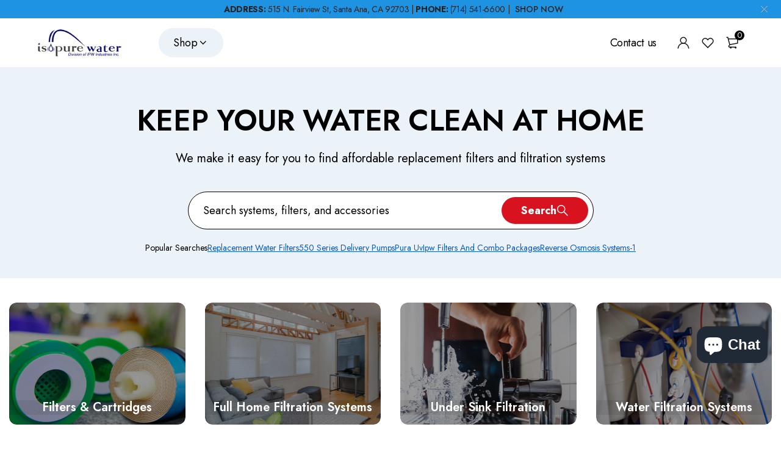

--- FILE ---
content_type: text/html; charset=utf-8
request_url: https://www.isopurewater.com/?currency=GMD
body_size: 93479
content:

<!doctype html>

<html class="no-js" lang="en">
  <head>

<!-- Start of Shoplift scripts -->
    
<!-- End of Shoplift scripts -->

    <meta charset="UTF-8">
    <meta http-equiv="X-UA-Compatible" content="IE=edge,chrome=1">
    
    <meta name="viewport" content="width=device-width,initial-scale=1">
    <meta name="theme-color" content="#d9121f">
    <meta name="google-site-verification" content="kYYRhWTiWKZ2CnFkqshYWmquhmbJV6_mFEC_0JQjY44" />

    <link rel="preconnect" href="https://cdn.shopify.com" crossorigin>
    <link rel="preconnect" href="https://fonts.shopify.com" crossorigin>

<script src="https://challenges.cloudflare.com/turnstile/v0/api.js" defer></script>

    <link
      rel="stylesheet"
      href="https://cdnjs.cloudflare.com/ajax/libs/Swiper/8.3.2/swiper-bundle.min.css"
      crossorigin="anonymous"
      referrerpolicy="no-referrer"
    >
    <link
      rel="stylesheet"
      rel="preload"
      href="https://cdnjs.cloudflare.com/ajax/libs/Swiper/8.3.2/swiper-bundle.min.css"
      crossorigin="anonymous"
      referrerpolicy="no-referrer"
    >



    <script
      src="https://cdnjs.cloudflare.com/ajax/libs/Swiper/8.3.2/swiper-bundle.min.js"
      crossorigin="anonymous"
      referrerpolicy="no-referrer"
      defer
    ></script>
    <script src="//www.isopurewater.com/cdn/shop/t/39/assets/custom_swiper.js?v=150936393490134688901747578575" defer></script>

    
      <link rel="preconnect" href="//www.isopurewater.com/cdn/shop/t/39/assets/fonts.css?v=76981925949746444921747578590" rel="stylesheet" type="text/css">

      <link
        href="https://fonts.googleapis.com/css2?family=Jost:ital,wght@0,100;0,200;0,300;0,400;0,500;0,600;0,700;0,800;0,900;1,100;1,200;1,300;1,400;1,500;1,600;1,700;1,800&display=swap"
        rel="stylesheet"
      >
    

    
      
    


    <link rel="preload" href="//www.isopurewater.com/cdn/shop/t/39/assets/base.css?v=145088347695488829021752084011" as="style">
    
    
    <link rel="preload" as="font" href="//www.isopurewater.com/cdn/fonts/poppins/poppins_n4.0ba78fa5af9b0e1a374041b3ceaadf0a43b41362.woff2" type="font/woff2" crossorigin>
    <link rel="preload" href="//www.isopurewater.com/cdn/shop/t/39/assets/lazysizes.js?v=63098554868324070131747578597" as="script">
    <link rel="preload" href="//www.isopurewater.com/cdn/shop/t/39/assets/theme.js?v=118140993707192704041747779445" as="script">
    <link
      rel="preload"
      as="image"
      href="https://cdn.shopify.com/s/files/1/0446/7677/6098/files/reverse-osmosis-system_1820x1911_2x_new_1820x1911@2x.webp?v=1684432970"
    ><link rel="canonical" href="https://www.isopurewater.com/"><link rel="shortcut icon" href="//www.isopurewater.com/cdn/shop/files/waterdrop_32x32.png?v=1648676822" type="image/png"><title>Whole House Water Filter &amp; Filtration Systems
&ndash; Isopure Water</title><meta name="description" content="Shop Isopure Water For The #1 Premium Home Water Filtration Systems, Water Softening Systems, Replacement Filters, &amp; More At The Best Prices For Sale Online."><!-- /snippets/social-meta-tags.liquid -->




<meta property="og:site_name" content="Isopure Water">
<meta property="og:url" content="https://www.isopurewater.com/">
<meta property="og:title" content="Whole House Water Filter &amp; Filtration Systems">
<meta property="og:type" content="website">
<meta property="og:description" content="Shop Isopure Water For The #1 Premium Home Water Filtration Systems, Water Softening Systems, Replacement Filters, &amp; More At The Best Prices For Sale Online.">

<meta property="og:image" content="http://www.isopurewater.com/cdn/shop/files/logo_3bf95efd-5e92-4d95-8e5f-6c3c0544a4e0_1200x1200.gif?v=1630609610">
<meta property="og:image:secure_url" content="https://www.isopurewater.com/cdn/shop/files/logo_3bf95efd-5e92-4d95-8e5f-6c3c0544a4e0_1200x1200.gif?v=1630609610">


<meta name="twitter:card" content="summary_large_image">
<meta name="twitter:title" content="Whole House Water Filter &amp; Filtration Systems">
<meta name="twitter:description" content="Shop Isopure Water For The #1 Premium Home Water Filtration Systems, Water Softening Systems, Replacement Filters, &amp; More At The Best Prices For Sale Online.">

    
<style data-shopify>:root {
    --color-primary: #d9121f;
    --color-primary-rgb: 217, 18, 31;
    --color-primary-dark: #191919;
    --color-secondary: #d9121f;
    --color-body: #191919;
    --color-alert: #b10001;
    --color-success: #a8c26e;
    --color-dark: #222;
    --color-light: #f5f5f5;
    --color-grey: #999;
    --color-grey-rgb: 153, 153, 153;
    --color-border: #e1e1e1;
    --color-border-light: #eee;
    --color-border-dark: #444;
    --color-facebook: #3b5998;
    --color-twitter: #1da1f2;
    --color-linkedin: #0073b2;
    --color-email: #dd4b39;
    --color-google: #dd4b39;
    --color-pinterest: #bd081c;
    --color-reddit: #ff4107;
    --color-tumblr: #304e6c;
    --color-vk: #6383a8;
    --color-whatsapp: #3c8a38;
    --color-xing: #1a7576;
    --color-instagram: #3b6994;
    --color-paypal: #1a7576;

    --color-primary-lb7: #ed222f;
    --color-primary-lb20: #f25f69;
    --color-primary-lb50: #fdedee;
    --color-primary-db7: #b80f1a;
    --color-grey-lb30: #e6e6e6;

    --color-secondary-lb7: #ed222f;
    --color-secondary-lb10: #ee303d;
    --color-secondary-db7: #b80f1a;

    --color-alert-lb7: #d50001;
    --color-success-lb7: #b7cd87;
    --color-dark-lb7: #343434;--font-stack-first: 'Jost', sans-serif;--font-stack-second: 'Jost', sans-serif;--font-stack-third: Poppins, sans-serif;
    --soldout-img: url(//www.isopurewater.com/cdn/shop/t/39/assets/sold_out.png?v=100801543270242495951747578606);
    --ps-defaultskin-img: url(//www.isopurewater.com/cdn/shop/t/39/assets/ps-default-skin.png?v=115405504031309184941747578605);
    --ps-defaultskin-svg: url(//www.isopurewater.com/cdn/shop/t/39/assets/ps-default-skin.svg?v=118181495713311880261747578605);
    --ps-preloader: url(//www.isopurewater.com/cdn/shop/t/39/assets/ps-preloader.gif?v=77008736554601496081747578606);

    --border-radius: 55px;

    
  }

  @font-face{font-family:LineAwesome;src:url(//www.isopurewater.com/cdn/shop/t/39/assets/line-awesome.eot?v=1.1.&v=31695316361125988431747578597);src:url(//www.isopurewater.com/cdn/shop/t/39/assets/line-awesome.eot??v=1.1.%23iefix&v=31695316361125988431747578597) format("embedded-opentype"),url(//www.isopurewater.com/cdn/shop/t/39/assets/line-awesome.woff2?v=1.1.&v=174919877857943416171747578599) format("woff2"),url(//www.isopurewater.com/cdn/shop/t/39/assets/line-awesome.woff?v=1.1.&v=87146950172109960981747578599) format("woff"),url(//www.isopurewater.com/cdn/shop/t/39/assets/line-awesome.ttf?v=1.1.&v=151060040140638498961747578598) format("truetype"),url(//www.isopurewater.com/cdn/shop/t/39/assets/line-awesome.svg?v=1.1.%23fa&v=119437685898366552541747578598) format("svg");font-weight:400;font-style:normal}
  @media screen and (-webkit-min-device-pixel-ratio:0){@font-face{font-family:LineAwesome;src:url(//www.isopurewater.com/cdn/shop/t/39/assets/line-awesome.svg?v=1.1.%23fa&v=119437685898366552541747578598) format("svg")}}

  @font-face{font-family:"Font Awesome 5 Brands";font-style:normal;font-weight:normal;font-display:auto;src:url(//www.isopurewater.com/cdn/shop/t/39/assets/fa-brands-400.eot?v=101195961690094578421747578577);src:url(//www.isopurewater.com/cdn/shop/t/39/assets/fa-brands-400.eot?%23iefix&v=101195961690094578421747578577) format("embedded-opentype"),url(//www.isopurewater.com/cdn/shop/t/39/assets/fa-brands-400.woff2?v=44304571633839896721747578579) format("woff2"),url(//www.isopurewater.com/cdn/shop/t/39/assets/fa-brands-400.woff?v=72560495744286668701747578578) format("woff"),url(//www.isopurewater.com/cdn/shop/t/39/assets/fa-brands-400.ttf?v=153001578657139910271747578578) format("truetype"),url(//www.isopurewater.com/cdn/shop/t/39/assets/fa-brands-400.svg%23fontawesome?v=23579) format("svg")}
  @font-face{font-family:"Font Awesome 5 Free";font-style:normal;font-weight:400;font-display:auto;src:url(//www.isopurewater.com/cdn/shop/t/39/assets/fa-regular-400.eot?v=116137177111303773181747578579);src:url(//www.isopurewater.com/cdn/shop/t/39/assets/fa-regular-400.eot?%23iefix&v=116137177111303773181747578579) format("embedded-opentype"),url(//www.isopurewater.com/cdn/shop/t/39/assets/fa-regular-400.woff2?v=124727275891872613041747578582) format("woff2"),url(//www.isopurewater.com/cdn/shop/t/39/assets/fa-regular-400.woff?v=171305702621079607561747578581) format("woff"),url(//www.isopurewater.com/cdn/shop/t/39/assets/fa-regular-400.ttf?v=47073169148491185721747578580) format("truetype"),url(//www.isopurewater.com/cdn/shop/t/39/assets/fa-regular-400.svg%23fontawesome?v=23579) format("svg")}
  @font-face{font-family:"Font Awesome 5 Free";font-style:normal;font-weight:900;font-display:auto;src:url(//www.isopurewater.com/cdn/shop/t/39/assets/fa-solid-900.eot?v=123824777376635595301747578582);src:url(//www.isopurewater.com/cdn/shop/t/39/assets/fa-solid-900.eot?%23iefix&v=123824777376635595301747578582) format("embedded-opentype"),url(//www.isopurewater.com/cdn/shop/t/39/assets/fa-solid-900.woff2?v=142732431838986078751747578584) format("woff2"),url(//www.isopurewater.com/cdn/shop/t/39/assets/fa-solid-900.woff?v=52465312539021087281747578584) format("woff"),url(//www.isopurewater.com/cdn/shop/t/39/assets/fa-solid-900.ttf?v=133373312047225198231747578583) format("truetype"),url(//www.isopurewater.com/cdn/shop/t/39/assets/fa-solid-900.svg%23fontawesome?v=23579) format("svg")}	  
  
  @font-face{font-family:'fastor-icons';src:url(//www.isopurewater.com/cdn/shop/t/39/assets/fastor-icons.eot?70233707&v=111855059284042769611747578585);src:url(//www.isopurewater.com/cdn/shop/t/39/assets/fastor-icons.eot?70233707%23iefix&v=111855059284042769611747578585) format("embedded-opentype"),url(//www.isopurewater.com/cdn/shop/t/39/assets/fastor-icons.woff2?70233707&v=99779989161894220771747578587) format("woff2"),url(//www.isopurewater.com/cdn/shop/t/39/assets/fastor-icons.woff?70233707&v=11981914284508399751747578586) format("woff"),url(//www.isopurewater.com/cdn/shop/t/39/assets/fastor-icons.ttf?70233707&v=90630083239344109691747578586) format("truetype"),url(//www.isopurewater.com/cdn/shop/t/39/assets/fastor-icons.svg?70233707%23fastor-icons&v=130584186162490643341747578585) format("svg");font-weight:normal;font-style:normal}
  @font-face{font-family:'fastor';src:url(//www.isopurewater.com/cdn/shop/t/39/assets/fastor.eot?70233707&v=22802137241161394131747578588);src:url(//www.isopurewater.com/cdn/shop/t/39/assets/fastor.eot?70233707%23iefix&v=22802137241161394131747578588) format("embedded-opentype"),url(//www.isopurewater.com/cdn/shop/t/39/assets/fastor.woff2?70233707&v=132046698554951827741747578590) format("woff2"),url(//www.isopurewater.com/cdn/shop/t/39/assets/fastor.woff?70233707&v=83774505055951707481747578589) format("woff"),url(//www.isopurewater.com/cdn/shop/t/39/assets/fastor.ttf?70233707&v=33165590304734595201747578589) format("truetype"),url(//www.isopurewater.com/cdn/shop/t/39/assets/fastor.svg?70233707%23fastor-icons&v=87983131105011964291747578588) format("svg");font-weight:normal;font-style:normal}
</style>


    <script>
      window.performance.mark('debut:theme_stylesheet_loaded.start');

      function onLoadStylesheet() {
        performance.mark('debut:theme_stylesheet_loaded.end');
        performance.measure('debut:theme_stylesheet_loaded', 'debut:theme_stylesheet_loaded.start', 'debut:theme_stylesheet_loaded.end');

        var url = "//www.isopurewater.com/cdn/shop/t/39/assets/base.css?v=145088347695488829021752084011";
        var link = document.querySelector('link[href="' + url + '"]');
        link.loaded = true;
        link.dispatchEvent(new Event('load'));
      }

      var loadScriptAsync = function(lib){
          return new Promise((resolve, reject) => {
          if(lib.state == 1) {
              resolve('JS already loaded.');
              return;
          }

          var tag = document.createElement('script');
          tag.src = lib.src;
          tag.async = true;
          lib.state = 1;
          tag.onload = () => {
              resolve();
          };
          var firstScriptTag = document.getElementsByTagName('script')[0];
          firstScriptTag.parentNode.insertBefore(tag, firstScriptTag);
          });
      }
    </script>

    <link
      rel="stylesheet"
      href="//www.isopurewater.com/cdn/shop/t/39/assets/base.css?v=145088347695488829021752084011"
      type="text/css"
      media="print"
      onload="this.media='all';onLoadStylesheet()"
    >

    
      <link
        rel="stylesheet"
        href="//www.isopurewater.com/cdn/shop/t/39/assets/vendors-lite.css?v=98952610030568608491747578609"
        type="text/css"
        media="print"
        onload="this.media='all'"
      >
    

    
      <link
        rel="stylesheet"
        href="//www.isopurewater.com/cdn/shop/t/39/assets/theme-lite.css?v=55269448099209426211747578607"
        type="text/css"
        media="print"
        onload="this.media='all'"
      >
    

    <style>
      
      
      @font-face {
  font-family: Poppins;
  font-weight: 400;
  font-style: normal;
  font-display: swap;
  src: url("//www.isopurewater.com/cdn/fonts/poppins/poppins_n4.0ba78fa5af9b0e1a374041b3ceaadf0a43b41362.woff2") format("woff2"),
       url("//www.isopurewater.com/cdn/fonts/poppins/poppins_n4.214741a72ff2596839fc9760ee7a770386cf16ca.woff") format("woff");
}

    </style>
     
    <script>
      var theme = {
        breakpoints: {
          medium: 750,
          large: 990,
          widescreen: 1400
        },
        strings: {
          onlyLeft:"Hurry! Only {{ count }} left in stock.",
          addToCart: "Add to cart",
          addToCartType: "Add to cart",
          soldOut: "Sold out",
          unavailable: "Unavailable",
          inStock: "Ships within 24-72 Hours",
          regularPrice: "Regular price",
          salePrice: "Sale price",
          sale: "Sale",
          fromLowestPrice: "from [price]",
          vendor: "Brand",
          showMore: "Show More",
          showLess: "Show Less",
          searchFor: "Search for",
          searchSubmit: "Search",
          searchMore: "Search for more...",
          addressError: "Error looking up that address",
          addressNoResults: "No results for that address",
          addressQueryLimit: "You have exceeded the Google API usage limit. Consider upgrading to a \u003ca href=\"https:\/\/developers.google.com\/maps\/premium\/usage-limits\"\u003ePremium Plan\u003c\/a\u003e.",
          authError: "There was a problem authenticating your Google Maps account.",
          newWindow: "Opens in a new window.",
          external: "Opens external website.",
          newWindowExternal: "Opens external website in a new window.",
          removeLabel: "Remove [product]",
          update: "Update",
          quantity: "Quantity",
          discountedTotal: "Discounted total",
          regularTotal: "Regular total",
          priceColumn: "See Price column for discount details.",
          quantityMinimumMessage: "Quantity must be 1 or more",
          cartEmpty: "Your cart is currently empty.",
          cartError: "There was an error while updating your cart. Please try again.",
          cartSuccess: "Successfully added.",
          cartView: "View Cart",
          removedItemMessage: "Removed \u003cspan class=\"cart__removed-product-details\"\u003e([quantity]) [link]\u003c\/span\u003e from your cart.",
          unitPrice: "Unit price",
          unitPriceSeparator: "per",
          oneCartCount: "1 item",
          otherCartCount: "[count] items",
          quantityLabel: "Quantity: [count]",
          products: "Products",
          loading: "Loading",
          number_of_results: "[result_number] of [results_count]",
          number_of_results_found: "[results_count] results found",
          one_result_found: "1 result found",
          compareLimit:"You only can add a maximum of 20 products.",
          wishlistAdded:"Product successfully added.",
          wishlistRemoved:"Product successfully removed.",
          groupedProductsAdded:"Adding items to your cart!",
          rateStartAt:"Rates start at",
          doNotShip:"We do not ship to this destination.",
          errorCountry:"Error : country is not supported."},
        moneyFormat: "D {{amount}}",
        moneyFormatWithCurrency: "D {{amount}} GMD",
        settings: {
          predictiveSearchEnabled: false,
          predictiveSearchShowPrice: true,
          predictiveSearchShowVendor: true
        },
        addToCartType: "direct",
        stylesheet: "//www.isopurewater.com/cdn/shop/t/39/assets/base.css?v=145088347695488829021752084011",
        libs: {
          psearch: {
            src: "//www.isopurewater.com/cdn/shop/t/39/assets/ll.prs.js?v=183626256303010807671747578600",
            state: 0
          }
        }
      }

      document.documentElement.className = document.documentElement.className.replace('no-js', 'js');
    </script><script type="text/javascript">
      var roar_api = {
        main_info: {
          theme_id: '18389593',
          owner_email: 'support@isopurewater.com',
          shop: 'isopure-water.myshopify.com',
          domain: 'isopure-water.myshopify.com',
          rdomain: 'www.isopurewater.com',
          license: 'ffmhfed9nbmbckalhbcfikm9m9nacgi8i'
        }
      };
    </script><script src="//www.isopurewater.com/cdn/shop/t/39/assets/vendors.js?v=21241798146408968031747578611" defer="defer"></script>
    
    

    
    <script src="//www.isopurewater.com/cdn/shop/t/39/assets/lazysizes.js?v=63098554868324070131747578597" defer="defer"></script>
    <script src="//www.isopurewater.com/cdn/shop/t/39/assets/theme.js?v=118140993707192704041747779445" defer="defer"></script>

    <script type="text/javascript">
      if (window.MSInputMethodContext && document.documentMode) {
        var scripts = document.getElementsByTagName('script')[0];
        var polyfill = document.createElement("script");
        polyfill.defer = true;
        polyfill.src = "//www.isopurewater.com/cdn/shop/t/39/assets/ie11CustomProperties.min.js?v=146208399201472936201747578594";

        scripts.parentNode.insertBefore(polyfill, scripts);
      }
    </script>

    <script>
      (function(w,d,t,r,u){var f,n,i;w[u]=w[u]||[],f=function(){var o={ti:"5013763"};o.q=w[u],w[u]=new UET(o),w[u].push("pageLoad")},n=d.createElement(t),n.src=r,n.async=1,n.onload=n.onreadystatechange=function(){var s=this.readyState;s&&s!=="loaded"&&s!=="complete"||(f(),n.onload=n.onreadystatechange=null)},i=d.getElementsByTagName(t)[0],i.parentNode.insertBefore(n,i)})(window,document,"script","//bat.bing.com/bat.js","uetq");
    </script>
    
      <!-- Remove Facebook Connect JS -->
    
    
    <script>window.performance && window.performance.mark && window.performance.mark('shopify.content_for_header.start');</script><meta name="google-site-verification" content="wt7qw221DJ8cMqWZnx4vTkPtlv-wTIHpcsMcYqfgys0">
<meta name="google-site-verification" content="9bRlDJu60D0HkOzSdkW9m8tk8bOIWUCAr6s-lewYuLU">
<meta name="facebook-domain-verification" content="tx5kkodc87kp5m796068uggsmxajxk">
<meta id="shopify-digital-wallet" name="shopify-digital-wallet" content="/44676776098/digital_wallets/dialog">
<meta name="shopify-checkout-api-token" content="31dc8d6190323f16773fcd4065084c35">
<meta id="in-context-paypal-metadata" data-shop-id="44676776098" data-venmo-supported="true" data-environment="production" data-locale="en_US" data-paypal-v4="true" data-currency="GMD">
<script async="async" src="/checkouts/internal/preloads.js?locale=en-GM"></script>
<link rel="preconnect" href="https://shop.app" crossorigin="anonymous">
<script async="async" src="https://shop.app/checkouts/internal/preloads.js?locale=en-GM&shop_id=44676776098" crossorigin="anonymous"></script>
<script id="apple-pay-shop-capabilities" type="application/json">{"shopId":44676776098,"countryCode":"US","currencyCode":"GMD","merchantCapabilities":["supports3DS"],"merchantId":"gid:\/\/shopify\/Shop\/44676776098","merchantName":"Isopure Water","requiredBillingContactFields":["postalAddress","email","phone"],"requiredShippingContactFields":["postalAddress","email","phone"],"shippingType":"shipping","supportedNetworks":["visa","masterCard","amex","discover","elo","jcb"],"total":{"type":"pending","label":"Isopure Water","amount":"1.00"},"shopifyPaymentsEnabled":true,"supportsSubscriptions":true}</script>
<script id="shopify-features" type="application/json">{"accessToken":"31dc8d6190323f16773fcd4065084c35","betas":["rich-media-storefront-analytics"],"domain":"www.isopurewater.com","predictiveSearch":true,"shopId":44676776098,"locale":"en"}</script>
<script>var Shopify = Shopify || {};
Shopify.shop = "isopure-water.myshopify.com";
Shopify.locale = "en";
Shopify.currency = {"active":"GMD","rate":"75.83738604"};
Shopify.country = "GM";
Shopify.theme = {"name":"ADA Fixes - 05\/18\/26","id":144375382187,"schema_name":"Fastor","schema_version":"5.2","theme_store_id":null,"role":"main"};
Shopify.theme.handle = "null";
Shopify.theme.style = {"id":null,"handle":null};
Shopify.cdnHost = "www.isopurewater.com/cdn";
Shopify.routes = Shopify.routes || {};
Shopify.routes.root = "/";</script>
<script type="module">!function(o){(o.Shopify=o.Shopify||{}).modules=!0}(window);</script>
<script>!function(o){function n(){var o=[];function n(){o.push(Array.prototype.slice.apply(arguments))}return n.q=o,n}var t=o.Shopify=o.Shopify||{};t.loadFeatures=n(),t.autoloadFeatures=n()}(window);</script>
<script>
  window.ShopifyPay = window.ShopifyPay || {};
  window.ShopifyPay.apiHost = "shop.app\/pay";
  window.ShopifyPay.redirectState = null;
</script>
<script id="shop-js-analytics" type="application/json">{"pageType":"index"}</script>
<script defer="defer" async type="module" src="//www.isopurewater.com/cdn/shopifycloud/shop-js/modules/v2/client.init-shop-cart-sync_BT-GjEfc.en.esm.js"></script>
<script defer="defer" async type="module" src="//www.isopurewater.com/cdn/shopifycloud/shop-js/modules/v2/chunk.common_D58fp_Oc.esm.js"></script>
<script defer="defer" async type="module" src="//www.isopurewater.com/cdn/shopifycloud/shop-js/modules/v2/chunk.modal_xMitdFEc.esm.js"></script>
<script type="module">
  await import("//www.isopurewater.com/cdn/shopifycloud/shop-js/modules/v2/client.init-shop-cart-sync_BT-GjEfc.en.esm.js");
await import("//www.isopurewater.com/cdn/shopifycloud/shop-js/modules/v2/chunk.common_D58fp_Oc.esm.js");
await import("//www.isopurewater.com/cdn/shopifycloud/shop-js/modules/v2/chunk.modal_xMitdFEc.esm.js");

  window.Shopify.SignInWithShop?.initShopCartSync?.({"fedCMEnabled":true,"windoidEnabled":true});

</script>
<script>
  window.Shopify = window.Shopify || {};
  if (!window.Shopify.featureAssets) window.Shopify.featureAssets = {};
  window.Shopify.featureAssets['shop-js'] = {"shop-cart-sync":["modules/v2/client.shop-cart-sync_DZOKe7Ll.en.esm.js","modules/v2/chunk.common_D58fp_Oc.esm.js","modules/v2/chunk.modal_xMitdFEc.esm.js"],"init-fed-cm":["modules/v2/client.init-fed-cm_B6oLuCjv.en.esm.js","modules/v2/chunk.common_D58fp_Oc.esm.js","modules/v2/chunk.modal_xMitdFEc.esm.js"],"shop-cash-offers":["modules/v2/client.shop-cash-offers_D2sdYoxE.en.esm.js","modules/v2/chunk.common_D58fp_Oc.esm.js","modules/v2/chunk.modal_xMitdFEc.esm.js"],"shop-login-button":["modules/v2/client.shop-login-button_QeVjl5Y3.en.esm.js","modules/v2/chunk.common_D58fp_Oc.esm.js","modules/v2/chunk.modal_xMitdFEc.esm.js"],"pay-button":["modules/v2/client.pay-button_DXTOsIq6.en.esm.js","modules/v2/chunk.common_D58fp_Oc.esm.js","modules/v2/chunk.modal_xMitdFEc.esm.js"],"shop-button":["modules/v2/client.shop-button_DQZHx9pm.en.esm.js","modules/v2/chunk.common_D58fp_Oc.esm.js","modules/v2/chunk.modal_xMitdFEc.esm.js"],"avatar":["modules/v2/client.avatar_BTnouDA3.en.esm.js"],"init-windoid":["modules/v2/client.init-windoid_CR1B-cfM.en.esm.js","modules/v2/chunk.common_D58fp_Oc.esm.js","modules/v2/chunk.modal_xMitdFEc.esm.js"],"init-shop-for-new-customer-accounts":["modules/v2/client.init-shop-for-new-customer-accounts_C_vY_xzh.en.esm.js","modules/v2/client.shop-login-button_QeVjl5Y3.en.esm.js","modules/v2/chunk.common_D58fp_Oc.esm.js","modules/v2/chunk.modal_xMitdFEc.esm.js"],"init-shop-email-lookup-coordinator":["modules/v2/client.init-shop-email-lookup-coordinator_BI7n9ZSv.en.esm.js","modules/v2/chunk.common_D58fp_Oc.esm.js","modules/v2/chunk.modal_xMitdFEc.esm.js"],"init-shop-cart-sync":["modules/v2/client.init-shop-cart-sync_BT-GjEfc.en.esm.js","modules/v2/chunk.common_D58fp_Oc.esm.js","modules/v2/chunk.modal_xMitdFEc.esm.js"],"shop-toast-manager":["modules/v2/client.shop-toast-manager_DiYdP3xc.en.esm.js","modules/v2/chunk.common_D58fp_Oc.esm.js","modules/v2/chunk.modal_xMitdFEc.esm.js"],"init-customer-accounts":["modules/v2/client.init-customer-accounts_D9ZNqS-Q.en.esm.js","modules/v2/client.shop-login-button_QeVjl5Y3.en.esm.js","modules/v2/chunk.common_D58fp_Oc.esm.js","modules/v2/chunk.modal_xMitdFEc.esm.js"],"init-customer-accounts-sign-up":["modules/v2/client.init-customer-accounts-sign-up_iGw4briv.en.esm.js","modules/v2/client.shop-login-button_QeVjl5Y3.en.esm.js","modules/v2/chunk.common_D58fp_Oc.esm.js","modules/v2/chunk.modal_xMitdFEc.esm.js"],"shop-follow-button":["modules/v2/client.shop-follow-button_CqMgW2wH.en.esm.js","modules/v2/chunk.common_D58fp_Oc.esm.js","modules/v2/chunk.modal_xMitdFEc.esm.js"],"checkout-modal":["modules/v2/client.checkout-modal_xHeaAweL.en.esm.js","modules/v2/chunk.common_D58fp_Oc.esm.js","modules/v2/chunk.modal_xMitdFEc.esm.js"],"shop-login":["modules/v2/client.shop-login_D91U-Q7h.en.esm.js","modules/v2/chunk.common_D58fp_Oc.esm.js","modules/v2/chunk.modal_xMitdFEc.esm.js"],"lead-capture":["modules/v2/client.lead-capture_BJmE1dJe.en.esm.js","modules/v2/chunk.common_D58fp_Oc.esm.js","modules/v2/chunk.modal_xMitdFEc.esm.js"],"payment-terms":["modules/v2/client.payment-terms_Ci9AEqFq.en.esm.js","modules/v2/chunk.common_D58fp_Oc.esm.js","modules/v2/chunk.modal_xMitdFEc.esm.js"]};
</script>
<script>(function() {
  var isLoaded = false;
  function asyncLoad() {
    if (isLoaded) return;
    isLoaded = true;
    var urls = ["\/\/cdn.shopify.com\/proxy\/ef093d5e3afbbe45a86131472d1c4024d3e2ddc8ce6fc19b47886708f43d69f6\/bingshoppingtool-t2app-prod.trafficmanager.net\/uet\/tracking_script?shop=isopure-water.myshopify.com\u0026sp-cache-control=cHVibGljLCBtYXgtYWdlPTkwMA","https:\/\/assets1.adroll.com\/shopify\/latest\/j\/shopify_rolling_bootstrap_v2.js?adroll_adv_id=4VH7MMJ5HBEH7GAQXUGTX6\u0026adroll_pix_id=NBUISGPQPJEPRNRACQOZMI\u0026shop=isopure-water.myshopify.com","https:\/\/intg.snapchat.com\/shopify\/shopify-scevent-init.js?id=66e6df7e-f0de-440e-837f-8d98b0f7b7aa\u0026shop=isopure-water.myshopify.com","https:\/\/dr4qe3ddw9y32.cloudfront.net\/awin-shopify-integration-code.js?aid=87859\u0026v=shopifyApp_5.2.3\u0026ts=1758830950058\u0026shop=isopure-water.myshopify.com"];
    for (var i = 0; i < urls.length; i++) {
      var s = document.createElement('script');
      s.type = 'text/javascript';
      s.async = true;
      s.src = urls[i];
      var x = document.getElementsByTagName('script')[0];
      x.parentNode.insertBefore(s, x);
    }
  };
  if(window.attachEvent) {
    window.attachEvent('onload', asyncLoad);
  } else {
    window.addEventListener('load', asyncLoad, false);
  }
})();</script>
<script id="__st">var __st={"a":44676776098,"offset":-28800,"reqid":"418e2b2f-0f18-4dc7-883a-28402afb448e-1769115134","pageurl":"www.isopurewater.com\/?currency=GMD","u":"247c4715753e","p":"home"};</script>
<script>window.ShopifyPaypalV4VisibilityTracking = true;</script>
<script id="captcha-bootstrap">!function(){'use strict';const t='contact',e='account',n='new_comment',o=[[t,t],['blogs',n],['comments',n],[t,'customer']],c=[[e,'customer_login'],[e,'guest_login'],[e,'recover_customer_password'],[e,'create_customer']],r=t=>t.map((([t,e])=>`form[action*='/${t}']:not([data-nocaptcha='true']) input[name='form_type'][value='${e}']`)).join(','),a=t=>()=>t?[...document.querySelectorAll(t)].map((t=>t.form)):[];function s(){const t=[...o],e=r(t);return a(e)}const i='password',u='form_key',d=['recaptcha-v3-token','g-recaptcha-response','h-captcha-response',i],f=()=>{try{return window.sessionStorage}catch{return}},m='__shopify_v',_=t=>t.elements[u];function p(t,e,n=!1){try{const o=window.sessionStorage,c=JSON.parse(o.getItem(e)),{data:r}=function(t){const{data:e,action:n}=t;return t[m]||n?{data:e,action:n}:{data:t,action:n}}(c);for(const[e,n]of Object.entries(r))t.elements[e]&&(t.elements[e].value=n);n&&o.removeItem(e)}catch(o){console.error('form repopulation failed',{error:o})}}const l='form_type',E='cptcha';function T(t){t.dataset[E]=!0}const w=window,h=w.document,L='Shopify',v='ce_forms',y='captcha';let A=!1;((t,e)=>{const n=(g='f06e6c50-85a8-45c8-87d0-21a2b65856fe',I='https://cdn.shopify.com/shopifycloud/storefront-forms-hcaptcha/ce_storefront_forms_captcha_hcaptcha.v1.5.2.iife.js',D={infoText:'Protected by hCaptcha',privacyText:'Privacy',termsText:'Terms'},(t,e,n)=>{const o=w[L][v],c=o.bindForm;if(c)return c(t,g,e,D).then(n);var r;o.q.push([[t,g,e,D],n]),r=I,A||(h.body.append(Object.assign(h.createElement('script'),{id:'captcha-provider',async:!0,src:r})),A=!0)});var g,I,D;w[L]=w[L]||{},w[L][v]=w[L][v]||{},w[L][v].q=[],w[L][y]=w[L][y]||{},w[L][y].protect=function(t,e){n(t,void 0,e),T(t)},Object.freeze(w[L][y]),function(t,e,n,w,h,L){const[v,y,A,g]=function(t,e,n){const i=e?o:[],u=t?c:[],d=[...i,...u],f=r(d),m=r(i),_=r(d.filter((([t,e])=>n.includes(e))));return[a(f),a(m),a(_),s()]}(w,h,L),I=t=>{const e=t.target;return e instanceof HTMLFormElement?e:e&&e.form},D=t=>v().includes(t);t.addEventListener('submit',(t=>{const e=I(t);if(!e)return;const n=D(e)&&!e.dataset.hcaptchaBound&&!e.dataset.recaptchaBound,o=_(e),c=g().includes(e)&&(!o||!o.value);(n||c)&&t.preventDefault(),c&&!n&&(function(t){try{if(!f())return;!function(t){const e=f();if(!e)return;const n=_(t);if(!n)return;const o=n.value;o&&e.removeItem(o)}(t);const e=Array.from(Array(32),(()=>Math.random().toString(36)[2])).join('');!function(t,e){_(t)||t.append(Object.assign(document.createElement('input'),{type:'hidden',name:u})),t.elements[u].value=e}(t,e),function(t,e){const n=f();if(!n)return;const o=[...t.querySelectorAll(`input[type='${i}']`)].map((({name:t})=>t)),c=[...d,...o],r={};for(const[a,s]of new FormData(t).entries())c.includes(a)||(r[a]=s);n.setItem(e,JSON.stringify({[m]:1,action:t.action,data:r}))}(t,e)}catch(e){console.error('failed to persist form',e)}}(e),e.submit())}));const S=(t,e)=>{t&&!t.dataset[E]&&(n(t,e.some((e=>e===t))),T(t))};for(const o of['focusin','change'])t.addEventListener(o,(t=>{const e=I(t);D(e)&&S(e,y())}));const B=e.get('form_key'),M=e.get(l),P=B&&M;t.addEventListener('DOMContentLoaded',(()=>{const t=y();if(P)for(const e of t)e.elements[l].value===M&&p(e,B);[...new Set([...A(),...v().filter((t=>'true'===t.dataset.shopifyCaptcha))])].forEach((e=>S(e,t)))}))}(h,new URLSearchParams(w.location.search),n,t,e,['guest_login'])})(!0,!0)}();</script>
<script integrity="sha256-4kQ18oKyAcykRKYeNunJcIwy7WH5gtpwJnB7kiuLZ1E=" data-source-attribution="shopify.loadfeatures" defer="defer" src="//www.isopurewater.com/cdn/shopifycloud/storefront/assets/storefront/load_feature-a0a9edcb.js" crossorigin="anonymous"></script>
<script crossorigin="anonymous" defer="defer" src="//www.isopurewater.com/cdn/shopifycloud/storefront/assets/shopify_pay/storefront-65b4c6d7.js?v=20250812"></script>
<script data-source-attribution="shopify.dynamic_checkout.dynamic.init">var Shopify=Shopify||{};Shopify.PaymentButton=Shopify.PaymentButton||{isStorefrontPortableWallets:!0,init:function(){window.Shopify.PaymentButton.init=function(){};var t=document.createElement("script");t.src="https://www.isopurewater.com/cdn/shopifycloud/portable-wallets/latest/portable-wallets.en.js",t.type="module",document.head.appendChild(t)}};
</script>
<script data-source-attribution="shopify.dynamic_checkout.buyer_consent">
  function portableWalletsHideBuyerConsent(e){var t=document.getElementById("shopify-buyer-consent"),n=document.getElementById("shopify-subscription-policy-button");t&&n&&(t.classList.add("hidden"),t.setAttribute("aria-hidden","true"),n.removeEventListener("click",e))}function portableWalletsShowBuyerConsent(e){var t=document.getElementById("shopify-buyer-consent"),n=document.getElementById("shopify-subscription-policy-button");t&&n&&(t.classList.remove("hidden"),t.removeAttribute("aria-hidden"),n.addEventListener("click",e))}window.Shopify?.PaymentButton&&(window.Shopify.PaymentButton.hideBuyerConsent=portableWalletsHideBuyerConsent,window.Shopify.PaymentButton.showBuyerConsent=portableWalletsShowBuyerConsent);
</script>
<script data-source-attribution="shopify.dynamic_checkout.cart.bootstrap">document.addEventListener("DOMContentLoaded",(function(){function t(){return document.querySelector("shopify-accelerated-checkout-cart, shopify-accelerated-checkout")}if(t())Shopify.PaymentButton.init();else{new MutationObserver((function(e,n){t()&&(Shopify.PaymentButton.init(),n.disconnect())})).observe(document.body,{childList:!0,subtree:!0})}}));
</script>
<script id='scb4127' type='text/javascript' async='' src='https://www.isopurewater.com/cdn/shopifycloud/privacy-banner/storefront-banner.js'></script><link id="shopify-accelerated-checkout-styles" rel="stylesheet" media="screen" href="https://www.isopurewater.com/cdn/shopifycloud/portable-wallets/latest/accelerated-checkout-backwards-compat.css" crossorigin="anonymous">
<style id="shopify-accelerated-checkout-cart">
        #shopify-buyer-consent {
  margin-top: 1em;
  display: inline-block;
  width: 100%;
}

#shopify-buyer-consent.hidden {
  display: none;
}

#shopify-subscription-policy-button {
  background: none;
  border: none;
  padding: 0;
  text-decoration: underline;
  font-size: inherit;
  cursor: pointer;
}

#shopify-subscription-policy-button::before {
  box-shadow: none;
}

      </style>
<link rel="stylesheet" media="screen" href="//www.isopurewater.com/cdn/shop/t/39/compiled_assets/styles.css?v=23579">
<script id="sections-script" data-sections="gh-sticky-footer" defer="defer" src="//www.isopurewater.com/cdn/shop/t/39/compiled_assets/scripts.js?v=23579"></script>
<script>window.performance && window.performance.mark && window.performance.mark('shopify.content_for_header.end');</script>
    <meta name="google-site-verification" content="B6b5njhi-EBCBTYl4WdAQrvsEzEb1tUJLGIveFcffPw">

    <!-- Google Tag Manager -->
    <script>
      (function(w,d,s,l,i){w[l]=w[l]||[];w[l].push({'gtm.start':
      new Date().getTime(),event:'gtm.js'});var f=d.getElementsByTagName(s)[0],
      j=d.createElement(s),dl=l!='dataLayer'?'&l='+l:'';j.async=true;j.src=
      'https://www.googletagmanager.com/gtm.js?id='+i+dl;f.parentNode.insertBefore(j,f);
      })(window,document,'script','dataLayer','GTM-WTLWS5LW');
    </script>
    <!-- End Google Tag Manager -->

    <!-- Hotjar Tracking Code for https://www.isopurewater.com -->
    <script>
      (function(h,o,t,j,a,r){
          h.hj=h.hj||function(){(h.hj.q=h.hj.q||[]).push(arguments)};
          h._hjSettings={hjid:5019267,hjsv:6};
          a=o.getElementsByTagName('head')[0];
          r=o.createElement('script');r.async=1;
          r.src=t+h._hjSettings.hjid+j+h._hjSettings.hjsv;
          a.appendChild(r);
      })(window,document,'https://static.hotjar.com/c/hotjar-','.js?sv=');
    </script>

    <meta name="facebook-domain-verification" content="nf1wmk7mljhr2a7e8hsp909ukkbwv7" />
  <script src="https://cdn.shopify.com/extensions/e8878072-2f6b-4e89-8082-94b04320908d/inbox-1254/assets/inbox-chat-loader.js" type="text/javascript" defer="defer"></script>
<link href="https://monorail-edge.shopifysvc.com" rel="dns-prefetch">
<script>(function(){if ("sendBeacon" in navigator && "performance" in window) {try {var session_token_from_headers = performance.getEntriesByType('navigation')[0].serverTiming.find(x => x.name == '_s').description;} catch {var session_token_from_headers = undefined;}var session_cookie_matches = document.cookie.match(/_shopify_s=([^;]*)/);var session_token_from_cookie = session_cookie_matches && session_cookie_matches.length === 2 ? session_cookie_matches[1] : "";var session_token = session_token_from_headers || session_token_from_cookie || "";function handle_abandonment_event(e) {var entries = performance.getEntries().filter(function(entry) {return /monorail-edge.shopifysvc.com/.test(entry.name);});if (!window.abandonment_tracked && entries.length === 0) {window.abandonment_tracked = true;var currentMs = Date.now();var navigation_start = performance.timing.navigationStart;var payload = {shop_id: 44676776098,url: window.location.href,navigation_start,duration: currentMs - navigation_start,session_token,page_type: "index"};window.navigator.sendBeacon("https://monorail-edge.shopifysvc.com/v1/produce", JSON.stringify({schema_id: "online_store_buyer_site_abandonment/1.1",payload: payload,metadata: {event_created_at_ms: currentMs,event_sent_at_ms: currentMs}}));}}window.addEventListener('pagehide', handle_abandonment_event);}}());</script>
<script id="web-pixels-manager-setup">(function e(e,d,r,n,o){if(void 0===o&&(o={}),!Boolean(null===(a=null===(i=window.Shopify)||void 0===i?void 0:i.analytics)||void 0===a?void 0:a.replayQueue)){var i,a;window.Shopify=window.Shopify||{};var t=window.Shopify;t.analytics=t.analytics||{};var s=t.analytics;s.replayQueue=[],s.publish=function(e,d,r){return s.replayQueue.push([e,d,r]),!0};try{self.performance.mark("wpm:start")}catch(e){}var l=function(){var e={modern:/Edge?\/(1{2}[4-9]|1[2-9]\d|[2-9]\d{2}|\d{4,})\.\d+(\.\d+|)|Firefox\/(1{2}[4-9]|1[2-9]\d|[2-9]\d{2}|\d{4,})\.\d+(\.\d+|)|Chrom(ium|e)\/(9{2}|\d{3,})\.\d+(\.\d+|)|(Maci|X1{2}).+ Version\/(15\.\d+|(1[6-9]|[2-9]\d|\d{3,})\.\d+)([,.]\d+|)( \(\w+\)|)( Mobile\/\w+|) Safari\/|Chrome.+OPR\/(9{2}|\d{3,})\.\d+\.\d+|(CPU[ +]OS|iPhone[ +]OS|CPU[ +]iPhone|CPU IPhone OS|CPU iPad OS)[ +]+(15[._]\d+|(1[6-9]|[2-9]\d|\d{3,})[._]\d+)([._]\d+|)|Android:?[ /-](13[3-9]|1[4-9]\d|[2-9]\d{2}|\d{4,})(\.\d+|)(\.\d+|)|Android.+Firefox\/(13[5-9]|1[4-9]\d|[2-9]\d{2}|\d{4,})\.\d+(\.\d+|)|Android.+Chrom(ium|e)\/(13[3-9]|1[4-9]\d|[2-9]\d{2}|\d{4,})\.\d+(\.\d+|)|SamsungBrowser\/([2-9]\d|\d{3,})\.\d+/,legacy:/Edge?\/(1[6-9]|[2-9]\d|\d{3,})\.\d+(\.\d+|)|Firefox\/(5[4-9]|[6-9]\d|\d{3,})\.\d+(\.\d+|)|Chrom(ium|e)\/(5[1-9]|[6-9]\d|\d{3,})\.\d+(\.\d+|)([\d.]+$|.*Safari\/(?![\d.]+ Edge\/[\d.]+$))|(Maci|X1{2}).+ Version\/(10\.\d+|(1[1-9]|[2-9]\d|\d{3,})\.\d+)([,.]\d+|)( \(\w+\)|)( Mobile\/\w+|) Safari\/|Chrome.+OPR\/(3[89]|[4-9]\d|\d{3,})\.\d+\.\d+|(CPU[ +]OS|iPhone[ +]OS|CPU[ +]iPhone|CPU IPhone OS|CPU iPad OS)[ +]+(10[._]\d+|(1[1-9]|[2-9]\d|\d{3,})[._]\d+)([._]\d+|)|Android:?[ /-](13[3-9]|1[4-9]\d|[2-9]\d{2}|\d{4,})(\.\d+|)(\.\d+|)|Mobile Safari.+OPR\/([89]\d|\d{3,})\.\d+\.\d+|Android.+Firefox\/(13[5-9]|1[4-9]\d|[2-9]\d{2}|\d{4,})\.\d+(\.\d+|)|Android.+Chrom(ium|e)\/(13[3-9]|1[4-9]\d|[2-9]\d{2}|\d{4,})\.\d+(\.\d+|)|Android.+(UC? ?Browser|UCWEB|U3)[ /]?(15\.([5-9]|\d{2,})|(1[6-9]|[2-9]\d|\d{3,})\.\d+)\.\d+|SamsungBrowser\/(5\.\d+|([6-9]|\d{2,})\.\d+)|Android.+MQ{2}Browser\/(14(\.(9|\d{2,})|)|(1[5-9]|[2-9]\d|\d{3,})(\.\d+|))(\.\d+|)|K[Aa][Ii]OS\/(3\.\d+|([4-9]|\d{2,})\.\d+)(\.\d+|)/},d=e.modern,r=e.legacy,n=navigator.userAgent;return n.match(d)?"modern":n.match(r)?"legacy":"unknown"}(),u="modern"===l?"modern":"legacy",c=(null!=n?n:{modern:"",legacy:""})[u],f=function(e){return[e.baseUrl,"/wpm","/b",e.hashVersion,"modern"===e.buildTarget?"m":"l",".js"].join("")}({baseUrl:d,hashVersion:r,buildTarget:u}),m=function(e){var d=e.version,r=e.bundleTarget,n=e.surface,o=e.pageUrl,i=e.monorailEndpoint;return{emit:function(e){var a=e.status,t=e.errorMsg,s=(new Date).getTime(),l=JSON.stringify({metadata:{event_sent_at_ms:s},events:[{schema_id:"web_pixels_manager_load/3.1",payload:{version:d,bundle_target:r,page_url:o,status:a,surface:n,error_msg:t},metadata:{event_created_at_ms:s}}]});if(!i)return console&&console.warn&&console.warn("[Web Pixels Manager] No Monorail endpoint provided, skipping logging."),!1;try{return self.navigator.sendBeacon.bind(self.navigator)(i,l)}catch(e){}var u=new XMLHttpRequest;try{return u.open("POST",i,!0),u.setRequestHeader("Content-Type","text/plain"),u.send(l),!0}catch(e){return console&&console.warn&&console.warn("[Web Pixels Manager] Got an unhandled error while logging to Monorail."),!1}}}}({version:r,bundleTarget:l,surface:e.surface,pageUrl:self.location.href,monorailEndpoint:e.monorailEndpoint});try{o.browserTarget=l,function(e){var d=e.src,r=e.async,n=void 0===r||r,o=e.onload,i=e.onerror,a=e.sri,t=e.scriptDataAttributes,s=void 0===t?{}:t,l=document.createElement("script"),u=document.querySelector("head"),c=document.querySelector("body");if(l.async=n,l.src=d,a&&(l.integrity=a,l.crossOrigin="anonymous"),s)for(var f in s)if(Object.prototype.hasOwnProperty.call(s,f))try{l.dataset[f]=s[f]}catch(e){}if(o&&l.addEventListener("load",o),i&&l.addEventListener("error",i),u)u.appendChild(l);else{if(!c)throw new Error("Did not find a head or body element to append the script");c.appendChild(l)}}({src:f,async:!0,onload:function(){if(!function(){var e,d;return Boolean(null===(d=null===(e=window.Shopify)||void 0===e?void 0:e.analytics)||void 0===d?void 0:d.initialized)}()){var d=window.webPixelsManager.init(e)||void 0;if(d){var r=window.Shopify.analytics;r.replayQueue.forEach((function(e){var r=e[0],n=e[1],o=e[2];d.publishCustomEvent(r,n,o)})),r.replayQueue=[],r.publish=d.publishCustomEvent,r.visitor=d.visitor,r.initialized=!0}}},onerror:function(){return m.emit({status:"failed",errorMsg:"".concat(f," has failed to load")})},sri:function(e){var d=/^sha384-[A-Za-z0-9+/=]+$/;return"string"==typeof e&&d.test(e)}(c)?c:"",scriptDataAttributes:o}),m.emit({status:"loading"})}catch(e){m.emit({status:"failed",errorMsg:(null==e?void 0:e.message)||"Unknown error"})}}})({shopId: 44676776098,storefrontBaseUrl: "https://www.isopurewater.com",extensionsBaseUrl: "https://extensions.shopifycdn.com/cdn/shopifycloud/web-pixels-manager",monorailEndpoint: "https://monorail-edge.shopifysvc.com/unstable/produce_batch",surface: "storefront-renderer",enabledBetaFlags: ["2dca8a86"],webPixelsConfigList: [{"id":"1674379435","configuration":"{\"ti\":\"22021321\",\"endpoint\":\"https:\/\/bat.bing.com\/action\/0\"}","eventPayloadVersion":"v1","runtimeContext":"STRICT","scriptVersion":"5ee93563fe31b11d2d65e2f09a5229dc","type":"APP","apiClientId":2997493,"privacyPurposes":["ANALYTICS","MARKETING","SALE_OF_DATA"],"dataSharingAdjustments":{"protectedCustomerApprovalScopes":["read_customer_personal_data"]}},{"id":"1481605291","configuration":"{\"advertiserId\":\"87859\",\"shopDomain\":\"isopure-water.myshopify.com\",\"appVersion\":\"shopifyApp_5.2.3\",\"originalNetwork\":\"sas\"}","eventPayloadVersion":"v1","runtimeContext":"STRICT","scriptVersion":"1a9b197b9c069133fae8fa2fc7a957a6","type":"APP","apiClientId":2887701,"privacyPurposes":["ANALYTICS","MARKETING"],"dataSharingAdjustments":{"protectedCustomerApprovalScopes":["read_customer_personal_data"]}},{"id":"804356267","configuration":"{\"pixel_id\":\"132212967131872\",\"pixel_type\":\"facebook_pixel\"}","eventPayloadVersion":"v1","runtimeContext":"OPEN","scriptVersion":"ca16bc87fe92b6042fbaa3acc2fbdaa6","type":"APP","apiClientId":2329312,"privacyPurposes":["ANALYTICS","MARKETING","SALE_OF_DATA"],"dataSharingAdjustments":{"protectedCustomerApprovalScopes":["read_customer_address","read_customer_email","read_customer_name","read_customer_personal_data","read_customer_phone"]}},{"id":"637239467","configuration":"{\"pixelCode\":\"CT4383RC77U8PEL73SJG\"}","eventPayloadVersion":"v1","runtimeContext":"STRICT","scriptVersion":"22e92c2ad45662f435e4801458fb78cc","type":"APP","apiClientId":4383523,"privacyPurposes":["ANALYTICS","MARKETING","SALE_OF_DATA"],"dataSharingAdjustments":{"protectedCustomerApprovalScopes":["read_customer_address","read_customer_email","read_customer_name","read_customer_personal_data","read_customer_phone"]}},{"id":"529334443","configuration":"{\"config\":\"{\\\"google_tag_ids\\\":[\\\"G-HET6NKZ689\\\",\\\"AW-1066456388\\\",\\\"GT-KT545QK\\\"],\\\"target_country\\\":\\\"US\\\",\\\"gtag_events\\\":[{\\\"type\\\":\\\"begin_checkout\\\",\\\"action_label\\\":[\\\"G-HET6NKZ689\\\",\\\"AW-1066456388\\\/opH8CICz6eQBEMSqw_wD\\\"]},{\\\"type\\\":\\\"search\\\",\\\"action_label\\\":[\\\"G-HET6NKZ689\\\",\\\"AW-1066456388\\\/FlRfCIOz6eQBEMSqw_wD\\\"]},{\\\"type\\\":\\\"view_item\\\",\\\"action_label\\\":[\\\"G-HET6NKZ689\\\",\\\"AW-1066456388\\\/URmuCPqy6eQBEMSqw_wD\\\",\\\"MC-89VH43J808\\\"]},{\\\"type\\\":\\\"purchase\\\",\\\"action_label\\\":[\\\"G-HET6NKZ689\\\",\\\"AW-1066456388\\\/ktedCPey6eQBEMSqw_wD\\\",\\\"MC-89VH43J808\\\"]},{\\\"type\\\":\\\"page_view\\\",\\\"action_label\\\":[\\\"G-HET6NKZ689\\\",\\\"AW-1066456388\\\/cWK9CPSy6eQBEMSqw_wD\\\",\\\"MC-89VH43J808\\\"]},{\\\"type\\\":\\\"add_payment_info\\\",\\\"action_label\\\":[\\\"G-HET6NKZ689\\\",\\\"AW-1066456388\\\/wqHRCIaz6eQBEMSqw_wD\\\"]},{\\\"type\\\":\\\"add_to_cart\\\",\\\"action_label\\\":[\\\"G-HET6NKZ689\\\",\\\"AW-1066456388\\\/qRBBCP2y6eQBEMSqw_wD\\\"]}],\\\"enable_monitoring_mode\\\":false}\"}","eventPayloadVersion":"v1","runtimeContext":"OPEN","scriptVersion":"b2a88bafab3e21179ed38636efcd8a93","type":"APP","apiClientId":1780363,"privacyPurposes":[],"dataSharingAdjustments":{"protectedCustomerApprovalScopes":["read_customer_address","read_customer_email","read_customer_name","read_customer_personal_data","read_customer_phone"]}},{"id":"117899435","configuration":"{\"domain\":\"isopure-water.myshopify.com\"}","eventPayloadVersion":"v1","runtimeContext":"STRICT","scriptVersion":"f356b076c690d280b5ef4a9a188223b2","type":"APP","apiClientId":43899617281,"privacyPurposes":["ANALYTICS","MARKETING","SALE_OF_DATA"],"dataSharingAdjustments":{"protectedCustomerApprovalScopes":["read_customer_address","read_customer_email","read_customer_name","read_customer_personal_data","read_customer_phone"]}},{"id":"64651435","configuration":"{\"tagID\":\"2613321838143\"}","eventPayloadVersion":"v1","runtimeContext":"STRICT","scriptVersion":"18031546ee651571ed29edbe71a3550b","type":"APP","apiClientId":3009811,"privacyPurposes":["ANALYTICS","MARKETING","SALE_OF_DATA"],"dataSharingAdjustments":{"protectedCustomerApprovalScopes":["read_customer_address","read_customer_email","read_customer_name","read_customer_personal_data","read_customer_phone"]}},{"id":"3801259","configuration":"{\"pixelId\":\"66e6df7e-f0de-440e-837f-8d98b0f7b7aa\"}","eventPayloadVersion":"v1","runtimeContext":"STRICT","scriptVersion":"c119f01612c13b62ab52809eb08154bb","type":"APP","apiClientId":2556259,"privacyPurposes":["ANALYTICS","MARKETING","SALE_OF_DATA"],"dataSharingAdjustments":{"protectedCustomerApprovalScopes":["read_customer_address","read_customer_email","read_customer_name","read_customer_personal_data","read_customer_phone"]}},{"id":"118161579","eventPayloadVersion":"1","runtimeContext":"LAX","scriptVersion":"1","type":"CUSTOM","privacyPurposes":["ANALYTICS","MARKETING","SALE_OF_DATA"],"name":"GH-Hotjar"},{"id":"118522027","eventPayloadVersion":"1","runtimeContext":"LAX","scriptVersion":"1","type":"CUSTOM","privacyPurposes":["ANALYTICS","MARKETING","SALE_OF_DATA"],"name":"Bing\/Microsoft Ads Pixel"},{"id":"shopify-app-pixel","configuration":"{}","eventPayloadVersion":"v1","runtimeContext":"STRICT","scriptVersion":"0450","apiClientId":"shopify-pixel","type":"APP","privacyPurposes":["ANALYTICS","MARKETING"]},{"id":"shopify-custom-pixel","eventPayloadVersion":"v1","runtimeContext":"LAX","scriptVersion":"0450","apiClientId":"shopify-pixel","type":"CUSTOM","privacyPurposes":["ANALYTICS","MARKETING"]}],isMerchantRequest: false,initData: {"shop":{"name":"Isopure Water","paymentSettings":{"currencyCode":"USD"},"myshopifyDomain":"isopure-water.myshopify.com","countryCode":"US","storefrontUrl":"https:\/\/www.isopurewater.com"},"customer":null,"cart":null,"checkout":null,"productVariants":[],"purchasingCompany":null},},"https://www.isopurewater.com/cdn","fcfee988w5aeb613cpc8e4bc33m6693e112",{"modern":"","legacy":""},{"shopId":"44676776098","storefrontBaseUrl":"https:\/\/www.isopurewater.com","extensionBaseUrl":"https:\/\/extensions.shopifycdn.com\/cdn\/shopifycloud\/web-pixels-manager","surface":"storefront-renderer","enabledBetaFlags":"[\"2dca8a86\"]","isMerchantRequest":"false","hashVersion":"fcfee988w5aeb613cpc8e4bc33m6693e112","publish":"custom","events":"[[\"page_viewed\",{}]]"});</script><script>
  window.ShopifyAnalytics = window.ShopifyAnalytics || {};
  window.ShopifyAnalytics.meta = window.ShopifyAnalytics.meta || {};
  window.ShopifyAnalytics.meta.currency = 'GMD';
  var meta = {"page":{"pageType":"home","requestId":"418e2b2f-0f18-4dc7-883a-28402afb448e-1769115134"}};
  for (var attr in meta) {
    window.ShopifyAnalytics.meta[attr] = meta[attr];
  }
</script>
<script class="analytics">
  (function () {
    var customDocumentWrite = function(content) {
      var jquery = null;

      if (window.jQuery) {
        jquery = window.jQuery;
      } else if (window.Checkout && window.Checkout.$) {
        jquery = window.Checkout.$;
      }

      if (jquery) {
        jquery('body').append(content);
      }
    };

    var hasLoggedConversion = function(token) {
      if (token) {
        return document.cookie.indexOf('loggedConversion=' + token) !== -1;
      }
      return false;
    }

    var setCookieIfConversion = function(token) {
      if (token) {
        var twoMonthsFromNow = new Date(Date.now());
        twoMonthsFromNow.setMonth(twoMonthsFromNow.getMonth() + 2);

        document.cookie = 'loggedConversion=' + token + '; expires=' + twoMonthsFromNow;
      }
    }

    var trekkie = window.ShopifyAnalytics.lib = window.trekkie = window.trekkie || [];
    if (trekkie.integrations) {
      return;
    }
    trekkie.methods = [
      'identify',
      'page',
      'ready',
      'track',
      'trackForm',
      'trackLink'
    ];
    trekkie.factory = function(method) {
      return function() {
        var args = Array.prototype.slice.call(arguments);
        args.unshift(method);
        trekkie.push(args);
        return trekkie;
      };
    };
    for (var i = 0; i < trekkie.methods.length; i++) {
      var key = trekkie.methods[i];
      trekkie[key] = trekkie.factory(key);
    }
    trekkie.load = function(config) {
      trekkie.config = config || {};
      trekkie.config.initialDocumentCookie = document.cookie;
      var first = document.getElementsByTagName('script')[0];
      var script = document.createElement('script');
      script.type = 'text/javascript';
      script.onerror = function(e) {
        var scriptFallback = document.createElement('script');
        scriptFallback.type = 'text/javascript';
        scriptFallback.onerror = function(error) {
                var Monorail = {
      produce: function produce(monorailDomain, schemaId, payload) {
        var currentMs = new Date().getTime();
        var event = {
          schema_id: schemaId,
          payload: payload,
          metadata: {
            event_created_at_ms: currentMs,
            event_sent_at_ms: currentMs
          }
        };
        return Monorail.sendRequest("https://" + monorailDomain + "/v1/produce", JSON.stringify(event));
      },
      sendRequest: function sendRequest(endpointUrl, payload) {
        // Try the sendBeacon API
        if (window && window.navigator && typeof window.navigator.sendBeacon === 'function' && typeof window.Blob === 'function' && !Monorail.isIos12()) {
          var blobData = new window.Blob([payload], {
            type: 'text/plain'
          });

          if (window.navigator.sendBeacon(endpointUrl, blobData)) {
            return true;
          } // sendBeacon was not successful

        } // XHR beacon

        var xhr = new XMLHttpRequest();

        try {
          xhr.open('POST', endpointUrl);
          xhr.setRequestHeader('Content-Type', 'text/plain');
          xhr.send(payload);
        } catch (e) {
          console.log(e);
        }

        return false;
      },
      isIos12: function isIos12() {
        return window.navigator.userAgent.lastIndexOf('iPhone; CPU iPhone OS 12_') !== -1 || window.navigator.userAgent.lastIndexOf('iPad; CPU OS 12_') !== -1;
      }
    };
    Monorail.produce('monorail-edge.shopifysvc.com',
      'trekkie_storefront_load_errors/1.1',
      {shop_id: 44676776098,
      theme_id: 144375382187,
      app_name: "storefront",
      context_url: window.location.href,
      source_url: "//www.isopurewater.com/cdn/s/trekkie.storefront.46a754ac07d08c656eb845cfbf513dd9a18d4ced.min.js"});

        };
        scriptFallback.async = true;
        scriptFallback.src = '//www.isopurewater.com/cdn/s/trekkie.storefront.46a754ac07d08c656eb845cfbf513dd9a18d4ced.min.js';
        first.parentNode.insertBefore(scriptFallback, first);
      };
      script.async = true;
      script.src = '//www.isopurewater.com/cdn/s/trekkie.storefront.46a754ac07d08c656eb845cfbf513dd9a18d4ced.min.js';
      first.parentNode.insertBefore(script, first);
    };
    trekkie.load(
      {"Trekkie":{"appName":"storefront","development":false,"defaultAttributes":{"shopId":44676776098,"isMerchantRequest":null,"themeId":144375382187,"themeCityHash":"2961134424047377399","contentLanguage":"en","currency":"GMD","eventMetadataId":"3cab7dd5-b9b2-4b30-a1fa-459b6269708b"},"isServerSideCookieWritingEnabled":true,"monorailRegion":"shop_domain","enabledBetaFlags":["65f19447"]},"Session Attribution":{},"S2S":{"facebookCapiEnabled":true,"source":"trekkie-storefront-renderer","apiClientId":580111}}
    );

    var loaded = false;
    trekkie.ready(function() {
      if (loaded) return;
      loaded = true;

      window.ShopifyAnalytics.lib = window.trekkie;

      var originalDocumentWrite = document.write;
      document.write = customDocumentWrite;
      try { window.ShopifyAnalytics.merchantGoogleAnalytics.call(this); } catch(error) {};
      document.write = originalDocumentWrite;

      window.ShopifyAnalytics.lib.page(null,{"pageType":"home","requestId":"418e2b2f-0f18-4dc7-883a-28402afb448e-1769115134","shopifyEmitted":true});

      var match = window.location.pathname.match(/checkouts\/(.+)\/(thank_you|post_purchase)/)
      var token = match? match[1]: undefined;
      if (!hasLoggedConversion(token)) {
        setCookieIfConversion(token);
        
      }
    });


        var eventsListenerScript = document.createElement('script');
        eventsListenerScript.async = true;
        eventsListenerScript.src = "//www.isopurewater.com/cdn/shopifycloud/storefront/assets/shop_events_listener-3da45d37.js";
        document.getElementsByTagName('head')[0].appendChild(eventsListenerScript);

})();</script>
  <script>
  if (!window.ga || (window.ga && typeof window.ga !== 'function')) {
    window.ga = function ga() {
      (window.ga.q = window.ga.q || []).push(arguments);
      if (window.Shopify && window.Shopify.analytics && typeof window.Shopify.analytics.publish === 'function') {
        window.Shopify.analytics.publish("ga_stub_called", {}, {sendTo: "google_osp_migration"});
      }
      console.error("Shopify's Google Analytics stub called with:", Array.from(arguments), "\nSee https://help.shopify.com/manual/promoting-marketing/pixels/pixel-migration#google for more information.");
    };
    if (window.Shopify && window.Shopify.analytics && typeof window.Shopify.analytics.publish === 'function') {
      window.Shopify.analytics.publish("ga_stub_initialized", {}, {sendTo: "google_osp_migration"});
    }
  }
</script>
<script
  defer
  src="https://www.isopurewater.com/cdn/shopifycloud/perf-kit/shopify-perf-kit-3.0.4.min.js"
  data-application="storefront-renderer"
  data-shop-id="44676776098"
  data-render-region="gcp-us-central1"
  data-page-type="index"
  data-theme-instance-id="144375382187"
  data-theme-name="Fastor"
  data-theme-version="5.2"
  data-monorail-region="shop_domain"
  data-resource-timing-sampling-rate="10"
  data-shs="true"
  data-shs-beacon="true"
  data-shs-export-with-fetch="true"
  data-shs-logs-sample-rate="1"
  data-shs-beacon-endpoint="https://www.isopurewater.com/api/collect"
></script>
</head>

  <body class="loaded home template-index ">
    <!-- Google Tag Manager (noscript) -->
    <noscript
      ><iframe
        src="https://www.googletagmanager.com/ns.html?id=GTM-WTLWS5LW"
        height="0"
        width="0"
        style="display:none;visibility:hidden"
      ></iframe
    ></noscript>
    <!-- End Google Tag Manager (noscript) -->
    
    <div class="page-wrapper">
      
        <h1 class="d-none">Whole House Water Filter &amp; Filtration Systems
&ndash; Isopure Water
</h1>
      
      
          <div id="shopify-section-gh-header-6" class="shopify-section section-header"><link href="//www.isopurewater.com/cdn/shop/t/39/assets/gh-header-6.css?v=8404043195193772191747578591" rel="stylesheet" type="text/css" media="all" />
<header
  class="header p-relative header-type6"
  id="gh-header-6"
  data-section-id="gh-header-6"
  data-section-type="header-section"
  data-header-section
>
  
    <div class="text-center header-announcement">
      <div class="alert border-none font-primary font-weight-semi-bold justify-content-center text-dark pl-10 pr-8 pt-0 pb-0">
        <p class="mb-0 pt-1 pb-1 lh-custom fs-custom" style="--fs:1.4rem;--lh:2rem">
          <b>ADDRESS: </b>515 N. Fairview St, Santa Ana, CA 92703 | <b>PHONE: </b>(714) 541-6600 |
          
            <a
              href="/collections"
              aria-label="SHOP NOW, Our Collections"
              class="btn btn-link btn-underline btn-no-height-add text-normal font-weight-slight-bold ml-1 lh-custom fs-custom"
            >SHOP NOW</a>
          
        </p>
        <button class="btn btn-link btn-close" title="close" type="button" aria-label="close announcement bar">
          <i class="close-icon"></i>
        </button>
      </div>
    </div>
  
  <div class="header-middle sticky-header fix-top sticky-content font-weight-normal">
    <div class="header-middle__wrapper">
      <div class="container justify-content-between">
         <a class="rt_hamburger is-mainmenu rt_hamburger--slider" aria-label="hamburger Menu" href="#mm-mobile-menu">
              <span class="rt_hamburger-box">
                <span class="rt_hamburger-inner"></span>
              </span>
          </a>
        <div role="heading" aria-level="1" class="header-left">
          <a href="https://www.isopurewater.com" class="logo">
            
              <img src="//www.isopurewater.com/cdn/shop/files/logo_3bf95efd-5e92-4d95-8e5f-6c3c0544a4e0.gif?v=1630609610" alt="ISO Pure Water Division of IPW Industries Inc" width="142" height="39">
            
          </a>
          <!-- End of Logo -->
        </div>
        <div class="header-menu-button">
          <custom-menu-handler>
            <button class="menu-btn" id="toggle-desktop-menu" type="button">Shop <i class="icon-angle-down"></i></button>
          </custom-menu-handler>
          
          
            
              


<div class="main-nav ">
  <nav class="main-nav-container container ">
    <custom-mega-menu>
     <div class="custom-menu">
      <div class="megamenu-container">
        <div class="main-menu-level-1-links">
          
            
            <a href="/collections/water-filtration-systems" data-id="level-1-water-filtration-systems">
              Water Filtration Systems
<i class="icon-angle-right"></i><span class="menu-label">Most popular</span></a>
            
            <a href="/collections/filters-cartridges-2020" data-id="level-1-filters-cartridges">
              Filters & Cartridges
<i class="icon-angle-right"></i></a>
            
            <a href="/collections/fittings-2020" data-id="level-1-fittings">
              Fittings
<i class="icon-angle-right"></i></a>
            
            <a href="/collections/plumbing" data-id="level-1-plumbing">
              Plumbing
<i class="icon-angle-right"></i></a>
            
            <a href="/collections/filter-housings-components-2020" data-id="level-1-filter-housings-components">
              Filter Housings & Components
<i class="icon-angle-right"></i></a>
            
            <a href="/collections/chillers-coolers-instant-hot" data-id="level-1-water-dispensers-coolers">
              Water Dispensers & Coolers
<i class="icon-angle-right"></i></a>
            
            <a href="/collections/softener-parts" data-id="level-1-water-softener-parts">
              Water Softener Parts
<i class="icon-angle-right"></i></a>
            
            <a href="/collections/media-and-resin" data-id="level-1-media-and-resin">
              Media and Resin 
<i class="icon-angle-right"></i></a><a href="/collections/all" class="menu-shop-all-button">Shop All</a></div>
        <div class="main-menu-level-1-content">
          <div class="main-menu-level-2-content-container main-menu-level-2-list active">
            <div class="main-menu-level-2-collection-list"><div class="collection-list-link-block">
                  <a href="/collections/reverse-osmosis-systems-1">
                    <div class="collection-list-block">
                      <div class="collection-list-image">
                        <img src="//www.isopurewater.com/cdn/shop/files/Rectangle_27_large.png?v=1721332252" alt="Reverse Osmosis Systems">
                      </div>
                      <p class="collection-list-title">Reverse Osmosis Systems
</p><span class="most-popular-label"> Most Popular </span></div>
                  </a>
                </div><div class="collection-list-link-block">
                  <a href="/collections/under-sink-countertop-water-filters">
                    <div class="collection-list-block">
                      <div class="collection-list-image">
                        <img src="//www.isopurewater.com/cdn/shop/files/Rectangle_27_2_large.png?v=1721332252" alt="Under-Sink & Countertop Water Filters">
                      </div>
                      <p class="collection-list-title">Under-Sink & Countertop Water Filters
</p></div>
                  </a>
                </div><div class="collection-list-link-block">
                  <a href="/collections/under-sink-countertop-water-filters">
                    <div class="collection-list-block">
                      <div class="collection-list-image">
                        <img src="//www.isopurewater.com/cdn/shop/files/Rectangle_27_2_large.png?v=1721332252" alt="Under-Sink & Countertop Water Filters">
                      </div>
                      <p class="collection-list-title">Under-Sink & Countertop Water Filters
</p></div>
                  </a>
                </div><div class="collection-list-link-block">
                  <a href="/collections/uv-water-purification-2020">
                    <div class="collection-list-block">
                      <div class="collection-list-image">
                        <img src="//www.isopurewater.com/cdn/shop/files/Rectangle_27_3_large.png?v=1721332252" alt="UV Water Purification">
                      </div>
                      <p class="collection-list-title">UV Water Purification
</p></div>
                  </a>
                </div><div class="collection-list-link-block">
                  <a href="/collections/whole-house-filtration-systems">
                    <div class="collection-list-block">
                      <div class="collection-list-image">
                        <img src="//www.isopurewater.com/cdn/shop/files/Rectangle_27_4_large.png?v=1721332252" alt="Whole House Filtration Systems">
                      </div>
                      <p class="collection-list-title">Whole House Filtration Systems
</p></div>
                  </a>
                </div><div class="collection-list-link-block">
                  <a href="/collections/water-softeners-2020">
                    <div class="collection-list-block">
                      <div class="collection-list-image">
                        <img src="//www.isopurewater.com/cdn/shop/files/Rectangle_27_5_large.png?v=1721332252" alt="Water Softeners">
                      </div>
                      <p class="collection-list-title">Water Softeners
</p></div>
                  </a>
                </div></div><div class="main-menu-level-2-shop-list shop-list-length-1"><div class="shop-list-block" style="background-color: #ebf2f8;">
                  <div class="information-image">
                    <img
                      class="mobile-hidden"
                      src="//www.isopurewater.com/cdn/shop/files/Rectangle_6078_large.png?v=1721332251"
                      alt="Water Softeners"
                    >
                    <img
                      class="desktop-hidden"
                      src="//www.isopurewater.com/cdn/shop/files/Rectangle_6078_1_large.png?v=1721343449"
                      alt="Water Softeners"
                    >
                  </div>
                  <div class="information-content">
                    <h3>Clean Drinking Water</h3>
                    <p>Reverse osmosis technology offers you the ability to remove total dissolved solids (TDS) from the water which will improve the quality of water.</p>
                    <div class="information-button desktop-hidden">
                      <a href="/collections/all">Shop Now

                        <svg width="12" height="10" viewBox="0 0 12 10" fill="none" xmlns="http://www.w3.org/2000/svg">
                          <path d="M0 4.3331H10.3331V5.66622H0V4.3331Z" fill="black"/>
                          <path d="M7.46695 9.46687L6.5332 8.53313L10.067 5.00001L6.5332 1.46689L7.46695 0.533142L11.9332 5.00002L7.46695 9.46687Z" fill="black"/>
                        </svg>
                      </a>
                    </div>
                  </div>
                  <div class="information-button mobile-hidden">
                    <a href="/collections/all">Shop Now

                      <svg width="12" height="10" viewBox="0 0 12 10" fill="none" xmlns="http://www.w3.org/2000/svg">
                        <path d="M0 4.3331H10.3331V5.66622H0V4.3331Z" fill="black"/>
                        <path d="M7.46695 9.46687L6.5332 8.53313L10.067 5.00001L6.5332 1.46689L7.46695 0.533142L11.9332 5.00002L7.46695 9.46687Z" fill="black"/>
                      </svg>
                    </a>
                  </div>
                </div></div>
          </div>
          

              <div class="main-menu-level-2-content-container" id="level-1-water-filtration-systems">
                <div class="main-menu-level-2-link-container">
                  
                    <div class="main-menu-level-2-links ">
                      <a
                        href="/collections/reverse-osmosis-systems-1"
                        >Reverse Osmosis Systems</a>
                      
                    </div>
                  
                    <div class="main-menu-level-2-links ">
                      <a
                        href="/collections/spin-down-sediment-filters"
                        >Spin Down Sediment Filters &amp; Trappers</a>
                      
                    </div>
                  
                    <div class="main-menu-level-2-links ">
                      <a
                        href="/collections/under-sink-countertop-water-filters"
                        >Under-Sink &amp; Countertop Water Filters</a>
                      
                    </div>
                  
                    <div class="main-menu-level-2-links ">
                      <a
                        href="/collections/uv-water-purification-2020"
                        >UV Water Purification</a>
                      
                    </div>
                  
                    <div class="main-menu-level-2-links ">
                      <a
                        href="/collections/whole-house-filtration-systems"
                        >Whole House Filtration Systems</a>
                      
                    </div>
                  
                    <div class="main-menu-level-2-links ">
                      <a
                        href="/collections/water-softeners-2020"
                        >Water Softeners</a>
                      
                    </div>
                  
                    <div class="main-menu-level-2-links ">
                      <a
                        href="/collections/replacement-lamp-quartz-sleeve"
                        > Replacement Lamp &amp; Quartz Sleeve </a>
                      
                    </div>
                  
                </div><div class="megamenu-product">
                        <div class="product-image-wrapper">
                          <a href="/products/puret-e3ro550-ez-ez-slim-5-stage-reverse-osmosis-system-50-gpd">
                            <img src="//www.isopurewater.com/cdn/shop/files/81v2rK0OGrL.jpg_BO30_255_255_255_UF900_850_SR1910_1000_0_C_QL100.jpg?v=1762463414&width=400" title="Pure-T E3RO550-EZ Slim Reverse Osmosis Water Filter System - 50 Gallons Per Day">
                          </a>
                        </div>
                        <div class="product-content-wrapper">
                          <h3 class="product-content-title">Pure-T E3RO550-EZ Slim Reverse Osmosis Water Filter System - 50 Gallons Per Day</h3>
                          <p class="product-content-price">
                            D 24,951.00
                          </p>
                          <a class="product-content-button" href="/products/puret-e3ro550-ez-ez-slim-5-stage-reverse-osmosis-system-50-gpd"> View Product </a>
                        </div>
                      </div><div class="megamenu-product">
                        <div class="product-image-wrapper">
                          <a href="/products/isopure-water-iso-ro5-5-stage-reverse-osmosis-system-50-gpd">
                            <img src="//www.isopurewater.com/cdn/shop/files/isopure-water-iso-ro5-5-stage-reverse-osmosis-system-50-gpd-453148.jpg?v=1762459482&width=400" title="Isopure Water (ISO-RO5) 5 Stage Reverse Osmosis System 50 GPD">
                          </a>
                        </div>
                        <div class="product-content-wrapper">
                          <h3 class="product-content-title">Isopure Water (ISO-RO5) 5 Stage Reverse Osmosis System 50 GPD</h3>
                          <p class="product-content-price">
                            D 21,614.00
                          </p>
                          <a class="product-content-button" href="/products/isopure-water-iso-ro5-5-stage-reverse-osmosis-system-50-gpd"> View Product </a>
                        </div>
                      </div></div>
            


              <div class="main-menu-level-2-content-container" id="level-1-filters-cartridges">
                <div class="main-menu-level-2-link-container">
                  
                    <div class="main-menu-level-2-links has-level-2-menu">
                      <a
                        href="/collections/reverse-osmosis-membranes"
                        
                          class="has-level-2-link">Reverse Osmosis Membranes</a>
                      
                        <ul>
                          
                            <li>
                              <a href="/collections/reverse-osmosis-membranes-residential-2020">Residential</a>
                            </li>
                          
                            <li>
                              <a href="/collections/reverse-osmosis-membranes-commercial-2020">Commercial</a>
                            </li>
                          
                        </ul>
                      
                    </div>
                  
                    <div class="main-menu-level-2-links has-level-2-menu">
                      <a
                        href="/collections/replacement-filters"
                        
                          class="has-level-2-link">Replacement Filters</a>
                      
                        <ul>
                          
                            <li>
                              <a href="/collections/sediment-filters-2020">Sediment Filters</a>
                            </li>
                          
                            <li>
                              <a href="/collections/carbon-filters-2020">Carbon Filters</a>
                            </li>
                          
                            <li>
                              <a href="/collections/refrigerator-water-filters">Refrigerator Water Filters</a>
                            </li>
                          
                            <li>
                              <a href="/collections/specialty-filters">Specialty Filters</a>
                            </li>
                          
                        </ul>
                      
                    </div>
                  
                    <div class="main-menu-level-2-links ">
                      <a
                        href="/collections/shower-filters"
                        >Shower Filters</a>
                      
                    </div>
                  
                </div><div class="megamenu-product">
                        <div class="product-image-wrapper">
                          <a href="/products/universal-4-stage-under-sink-reverse-osmosis-replacement-filter-kit">
                            <img src="//www.isopurewater.com/cdn/shop/files/ipw-industries-universal-4-stage-under-sink-reverse-osmosis-replacement-filter-kit-replace-every-6-12-months-for-pure-refreshing-water-416021.jpg?v=1762461376&width=400" title="IPW Industries Universal 4-Stage Under Sink Reverse Osmosis Replacement Filter Kit - Replace Every 6-12 Months for Pure, Refreshing Water">
                          </a>
                        </div>
                        <div class="product-content-wrapper">
                          <h3 class="product-content-title">IPW Industries Universal 4-Stage Under Sink Reverse Osmosis Replacement Filter Kit - Replace Every 6-12 Months for Pure, Refreshing Water</h3>
                          <p class="product-content-price">
                            D 2,579.00
                          </p>
                          <a class="product-content-button" href="/products/universal-4-stage-under-sink-reverse-osmosis-replacement-filter-kit"> View Product </a>
                        </div>
                      </div><div class="megamenu-product">
                        <div class="product-image-wrapper">
                          <a href="/products/complete-4-pack-replacement-filter-kit-for-krystal-pure-kr15-ro-system-includes-membrane-carbon-block-filters-polypropylene-sediment-filter">
                            <img src="//www.isopurewater.com/cdn/shop/files/kr10.jpg?v=1762465866&width=400" title="Krystal Pure KR15 and KR10 RO System - Replacement Filters and Membrane Combo by IPW Industries Inc">
                          </a>
                        </div>
                        <div class="product-content-wrapper">
                          <h3 class="product-content-title">Krystal Pure KR15 and KR10 RO System - Replacement Filters and Membrane Combo by IPW Industries Inc</h3>
                          <p class="product-content-price">
                            D 2,882.00
                          </p>
                          <a class="product-content-button" href="/products/complete-4-pack-replacement-filter-kit-for-krystal-pure-kr15-ro-system-includes-membrane-carbon-block-filters-polypropylene-sediment-filter"> View Product </a>
                        </div>
                      </div></div>
            


              <div class="main-menu-level-2-content-container" id="level-1-fittings">
                <div class="main-menu-level-2-link-container">
                  
                    <div class="main-menu-level-2-links ">
                      <a
                        href="/collections/jaco-compression-fittings-2020"
                        >Jaco Compression Fittings</a>
                      
                    </div>
                  
                    <div class="main-menu-level-2-links ">
                      <a
                        href="/collections/john-guest-quick-connect-fittings-2020"
                        >John Guest Quick Connect Fittings</a>
                      
                    </div>
                  
                    <div class="main-menu-level-2-links ">
                      <a
                        href="/collections/disconnect-fittings-2020"
                        >Quick Disconnect Fittings</a>
                      
                    </div>
                  
                    <div class="main-menu-level-2-links ">
                      <a
                        href="/collections/watts-aqualock-large-diameter-fittings-previously-seatech"
                        >Watts AquaLock - Large Diameter Fittings (Previously SeaTech)</a>
                      
                    </div>
                  
                    <div class="main-menu-level-2-links ">
                      <a
                        href="/collections/puret-fittings"
                        >Pure T Fittings</a>
                      
                    </div>
                  
                </div><div class="megamenu-product">
                        <div class="product-image-wrapper">
                          <a href="/products/john-guest-acetal-fixed-elbow-quick-connect-fitting-grey">
                            <img src="//www.isopurewater.com/cdn/shop/files/john-guest-acetal-fixed-elbow-quick-connect-fitting-grey-745829.jpg?v=1762462854&width=400" title="John Guest - Acetal Fixed Elbow Quick Connect Fitting - Grey">
                          </a>
                        </div>
                        <div class="product-content-wrapper">
                          <h3 class="product-content-title">John Guest - Acetal Fixed Elbow Quick Connect Fitting - Grey</h3>
                          <p class="product-content-price">
                            D 210.00
                          </p>
                          <a class="product-content-button" href="/products/john-guest-acetal-fixed-elbow-quick-connect-fitting-grey"> View Product </a>
                        </div>
                      </div><div class="megamenu-product">
                        <div class="product-image-wrapper">
                          <a href="/products/john-guest-acetal-male-connector-quick-connect-fitting-grey">
                            <img src="//www.isopurewater.com/cdn/shop/files/john-guest-acetal-male-connector-quick-connect-fitting-grey-409443.jpg?v=1759501461&width=400" title="John Guest - Acetal Male Connector Quick Connect Fitting - Grey">
                          </a>
                        </div>
                        <div class="product-content-wrapper">
                          <h3 class="product-content-title">John Guest - Acetal Male Connector Quick Connect Fitting - Grey</h3>
                          <p class="product-content-price">
                            D 134.00
                          </p>
                          <a class="product-content-button" href="/products/john-guest-acetal-male-connector-quick-connect-fitting-grey"> View Product </a>
                        </div>
                      </div></div>
            


              <div class="main-menu-level-2-content-container" id="level-1-plumbing">
                <div class="main-menu-level-2-link-container">
                  
                    <div class="main-menu-level-2-links has-level-2-menu">
                      <a
                        href="/collections/plumbing"
                        
                          class="has-level-2-link">Plumbing</a>
                      
                        <ul>
                          
                            <li>
                              <a href="/collections/leak-detection-and-prevention-system-2020">Leak Detection &amp; Prevention Systems</a>
                            </li>
                          
                            <li>
                              <a href="/collections/stainless-steel-water-connector-2020">Stainless Steel Water Connectors</a>
                            </li>
                          
                            <li>
                              <a href="/collections/tubing-2020">Tubing</a>
                            </li>
                          
                            <li>
                              <a href="/collections/fixture-2020">Faucets &amp; Fixtures</a>
                            </li>
                          
                            <li>
                              <a href="/collections/solenoid-valve-2020">Solenoid Valves</a>
                            </li>
                          
                            <li>
                              <a href="/collections/water-metering-2020">Water Metering</a>
                            </li>
                          
                            <li>
                              <a href="/collections/pressure-gauges-2020">Pressure Gauges</a>
                            </li>
                          
                            <li>
                              <a href="/collections/bracket-2020">Brackets</a>
                            </li>
                          
                            <li>
                              <a href="/collections/wrenches">Wrench</a>
                            </li>
                          
                            <li>
                              <a href="/collections/falcon-stainless-steel-flex-connectors">Falcon-Stainless Steel Flex Connectors</a>
                            </li>
                          
                            <li>
                              <a href="/collections/injectors-parts">Injectors &amp; Parts</a>
                            </li>
                          
                        </ul>
                      
                    </div>
                  
                </div><div class="megamenu-product">
                        <div class="product-image-wrapper">
                          <a href="/products/puret-f-07-series-euro-long-reach-w-air-gap-ceramic-disk-faucet">
                            <img src="//www.isopurewater.com/cdn/shop/files/puret-f-07-series-euro-style-ceramic-disk-long-reach-faucet-524717.jpg?v=1762460565&width=400" title="PureT - F-07 Series - Euro Style Ceramic Disk Long Reach Faucet">
                          </a>
                        </div>
                        <div class="product-content-wrapper">
                          <h3 class="product-content-title">PureT - F-07 Series - Euro Style Ceramic Disk Long Reach Faucet</h3>
                          <p class="product-content-price">
                            D 4,550.00
                          </p>
                          <a class="product-content-button" href="/products/puret-f-07-series-euro-long-reach-w-air-gap-ceramic-disk-faucet"> View Product </a>
                        </div>
                      </div><div class="megamenu-product">
                        <div class="product-image-wrapper">
                          <a href="/products/john-guest-polypropylene-tubing">
                            <img src="//www.isopurewater.com/cdn/shop/files/john-guest-lldpe-polypropylene-tubing-272661.jpg?v=1762460223&width=400" title="John Guest - LLDPE Polypropylene Tubing">
                          </a>
                        </div>
                        <div class="product-content-wrapper">
                          <h3 class="product-content-title">John Guest - LLDPE Polypropylene Tubing</h3>
                          <p class="product-content-price">
                            D 19.00
                          </p>
                          <a class="product-content-button" href="/products/john-guest-polypropylene-tubing"> View Product </a>
                        </div>
                      </div></div>
            


              <div class="main-menu-level-2-content-container" id="level-1-filter-housings-components">
                <div class="main-menu-level-2-link-container">
                  
                    <div class="main-menu-level-2-links has-level-2-menu">
                      <a
                        href="/collections/components-2020"
                        
                          class="has-level-2-link">Components</a>
                      
                        <ul>
                          
                            <li>
                              <a href="/collections/bracket-2020">Brackets</a>
                            </li>
                          
                            <li>
                              <a href="/collections/o-ring-gasket">O-Ring</a>
                            </li>
                          
                        </ul>
                      
                    </div>
                  
                    <div class="main-menu-level-2-links has-level-2-menu">
                      <a
                        href="/collections/filter-housings-2020"
                        
                          class="has-level-2-link">Filter Housings</a>
                      
                        <ul>
                          
                            <li>
                              <a href="/collections/standard-housing-2020">Standard Housings</a>
                            </li>
                          
                            <li>
                              <a href="/collections/slim-line-2020">Slim Line Housings</a>
                            </li>
                          
                            <li>
                              <a href="/collections/membrane-housing-2020">Membrane Housings</a>
                            </li>
                          
                            <li>
                              <a href="/collections/pentek-big-blue-filter-housing-2020">Big Blue Filter Housings</a>
                            </li>
                          
                            <li>
                              <a href="/collections/commercial-and-industrial-filter-housing-2020">Commercial &amp; Industrial Filter Housings</a>
                            </li>
                          
                            <li>
                              <a href="/collections/bag-filter-vessel-2020">Bag Filter Vessels</a>
                            </li>
                          
                        </ul>
                      
                    </div>
                  
                    <div class="main-menu-level-2-links has-level-2-menu">
                      <a
                        href="/collections/testing-amp-monitoring-equipment"
                        
                          class="has-level-2-link">Water Testing &amp; Monitoring</a>
                      
                        <ul>
                          
                            <li>
                              <a href="/collections/pool-and-spa-test-kit-2020">Pool &amp; Spa Test Kits</a>
                            </li>
                          
                            <li>
                              <a href="/collections/test-kits">Water Test &amp; Analysis</a>
                            </li>
                          
                        </ul>
                      
                    </div>
                  
                </div><div class="megamenu-product">
                        <div class="product-image-wrapper">
                          <a href="/products/hydronix-hf2-series-10-water-filter-housing">
                            <img src="//www.isopurewater.com/cdn/shop/files/hydronix-hf2-series-10-water-filter-housing-523724.jpg?v=1762462072&width=400" title="Hydronix HF2 Series – 10" Slim Filter Housing | Fits 10" x 2.5" Filter Cartridges">
                          </a>
                        </div>
                        <div class="product-content-wrapper">
                          <h3 class="product-content-title">Hydronix HF2 Series – 10" Slim Filter Housing | Fits 10" x 2.5" Filter Cartridges</h3>
                          <p class="product-content-price">
                            D 1,061.00
                          </p>
                          <a class="product-content-button" href="/products/hydronix-hf2-series-10-water-filter-housing"> View Product </a>
                        </div>
                      </div><div class="megamenu-product">
                        <div class="product-image-wrapper">
                          <a href="/products/hydronix-hf45-series-20-h45-series-commercial-filter-housing">
                            <img src="//www.isopurewater.com/cdn/shop/files/hydronix-hf45-series-20-h45-series-commercial-filter-housing-721334.png?v=1762467777&width=400" title="Hydronix - HF45 Series - 20" H45 Series Commercial Filter Housing">
                          </a>
                        </div>
                        <div class="product-content-wrapper">
                          <h3 class="product-content-title">Hydronix - HF45 Series - 20" H45 Series Commercial Filter Housing</h3>
                          <p class="product-content-price">
                            D 5,060.00
                          </p>
                          <a class="product-content-button" href="/products/hydronix-hf45-series-20-h45-series-commercial-filter-housing"> View Product </a>
                        </div>
                      </div></div>
            


              <div class="main-menu-level-2-content-container" id="level-1-water-dispensers-coolers">
                <div class="main-menu-level-2-link-container">
                  
                    <div class="main-menu-level-2-links ">
                      <a
                        href="/collections/water-cooler"
                        >Water Coolers</a>
                      
                    </div>
                  
                    <div class="main-menu-level-2-links ">
                      <a
                        href="/collections/chillers-coolers-instant-hot"
                        >Water Chillers &amp; Hot Water Dispensers</a>
                      
                    </div>
                  
                </div><div class="megamenu-product">
                        <div class="product-image-wrapper">
                          <a href="/products/global-water-g5-hot-cold-floor-standing-water-bottleless-cooler">
                            <img src="//www.isopurewater.com/cdn/shop/files/global-water-g5-hot-cold-floor-standing-water-bottleless-cooler-363703.jpg?v=1759500933&width=400" title="Global Water (G5) Hot & Cold Floor Standing Water Bottleless Cooler">
                          </a>
                        </div>
                        <div class="product-content-wrapper">
                          <h3 class="product-content-title">Global Water (G5) Hot & Cold Floor Standing Water Bottleless Cooler</h3>
                          <p class="product-content-price">
                            D 52,764.00
                          </p>
                          <a class="product-content-button" href="/products/global-water-g5-hot-cold-floor-standing-water-bottleless-cooler"> View Product </a>
                        </div>
                      </div></div>
            


              <div class="main-menu-level-2-content-container" id="level-1-water-softener-parts">
                <div class="main-menu-level-2-link-container">
                  
                    <div class="main-menu-level-2-links ">
                      <a
                        href="/collections/softener-parts"
                        >All Softener Parts</a>
                      
                    </div>
                  
                    <div class="main-menu-level-2-links ">
                      <a
                        href="/collections/piston-assemblies"
                        >Piston  </a>
                      
                    </div>
                  
                    <div class="main-menu-level-2-links ">
                      <a
                        href="/collections/fiberglass-mineral-tanks"
                        >Fiberglass Mineral Tanks</a>
                      
                    </div>
                  
                    <div class="main-menu-level-2-links ">
                      <a
                        href="/collections/brine-tank-and-accessory-2020"
                        >Brine Tank</a>
                      
                    </div>
                  
                </div></div>
            


              <div class="main-menu-level-2-content-container" id="level-1-media-and-resin">
                <div class="main-menu-level-2-link-container">
                  
                    <div class="main-menu-level-2-links ">
                      <a
                        href="/collections/deionization-media"
                        >Demineralization Media</a>
                      
                    </div>
                  
                </div></div>
            
</div>
      </div>      
     </div>
    </custom-mega-menu>
  </nav>
</div>
<script>

if (!customElements.get('custom-mega-menu')) {
    class CustomMegaMenu extends HTMLElement {
        constructor() {
            super();
            setTimeout(()=>{
              this.attachEvents();
            }, 500)
        }


        attachEvents() {
            const $this = this;
            this.menuLinks = this.querySelectorAll('.main-menu-level-1-links a:not(.menu-shop-all-button)');
            this.allLinks = this.querySelectorAll('.main-menu-level-1-links a');
            this.desktopMenuToggle = this.querySelector('#toggle-desktop-menu');


            console.log("enkljfass= >", this.menuLinks, this.allLinks, this.desktopMenuToggle)

            // Mouse enter on menu link
            this.menuLinks.forEach(link => {
                link.addEventListener('mouseenter', function () {
                    // Remove class from links
                    $this.allLinks.forEach(l => l.classList.remove('active'));
                    // Add container class
                    $this.querySelectorAll('.main-menu-level-2-content-container').forEach(container => container.classList.remove('active'));

                    let id = this.getAttribute('data-id');
                    this.classList.add('active');

                    let target = $this.querySelector(`#${id}`);
                    if (target) {
                        target.classList.add('active');
                    }
                });
            });

            this.allLinks.forEach(link => {
                let id = link.getAttribute('data-id');
                let target = $this.querySelector(`#${id}`);
                if (link.classList.contains('active') && target) {
                    target.classList.add('active');
                }
            });

            if (this.desktopMenuToggle) {
                this.desktopMenuToggle.addEventListener('mouseenter', function () {
                    $this.querySelectorAll('.main-menu-level-2-content-container').forEach(container => container.classList.remove('active'));
                    $this.querySelector('.main-menu-level-2-list').classList.add('active');
                });
            }
        }
    }

    customElements.define('custom-mega-menu', CustomMegaMenu)
}
</script>




            
          
        </div>
        <div class="header-serach-form">
          <form
            action="/search"
            class="input-wrapper search-bar drawer drawer--top critical-hidden"
            data-predictive-search-drawer
            id="SearchDrawer"
          >
            <input
              type="text"
              name="q"
              placeholder="Search systems, filters, and accessories"
              role="combobox"
              aria-autocomplete="list"
              aria-owns="predictive-search-results"
              aria-expanded="false"
              aria-label="Search"
              aria-haspopup="listbox"
              class="search-form__input search-bar__input form-control"
              data-predictive-search-drawer-input
            >
            <input aria-hidden="true" name="options[prefix]" type="hidden" value="last">
            <button class="btn-search" title="search" data-search-form-submit type="submit">
              <svg class="" width="20" height="20" viewBox="0 0 20 20" fill="none" xmlns="http://www.w3.org/2000/svg">
    <path d="M7.61667 13.9833C11.1329 13.9833 13.9833 11.1329 13.9833 7.61667C13.9833 4.10045 11.1329 1.25 7.61667 1.25C4.10045 1.25 1.25 4.10045 1.25 7.61667C1.25 11.1329 4.10045 13.9833 7.61667 13.9833Z" stroke="#191919" stroke-width="1.5" stroke-miterlimit="10"/>
    <path d="M18.75 18.75L11.9917 11.9916" stroke="#191919" stroke-width="1.5" stroke-miterlimit="10"/>
</svg>
            </button>
          </form>
        </div>

        <div class="header-right is--header-search-legal-parent">
          
          
          <!-- End of Header Search -->
          <div class="contact-us__wrapper">
            <a href="/pages/contact-us"> Contact us </a>
          </div>
          
            
              <div class="login__wrapper">
                <a class="login label-down link" aria-label="Login account" href="https://www.isopurewater.com/customer_authentication/redirect?locale=en&region_country=GM" data-toggle="login-modal">
                  <svg class="" width="20" height="20" viewBox="0 0 20 20" fill="none" xmlns="http://www.w3.org/2000/svg">
    <path d="M10 10.8167C12.6372 10.8167 14.775 8.67882 14.775 6.04166C14.775 3.4045 12.6372 1.26666 10 1.26666C7.36285 1.26666 5.22501 3.4045 5.22501 6.04166C5.22501 8.67882 7.36285 10.8167 10 10.8167Z" stroke="#191919" stroke-width="1.5" stroke-miterlimit="10"/>
    <path d="M1.25 19.5666L1.55833 17.8583C1.92258 15.8854 2.96645 14.1024 4.50859 12.819C6.05074 11.5357 7.99371 10.8331 10 10.8333V10.8333C12.0087 10.8338 13.9536 11.5387 15.496 12.8254C17.0385 14.1121 18.0809 15.899 18.4417 17.875L18.75 19.5833" stroke="#191919" stroke-width="1.5" stroke-miterlimit="10"/>
</svg>
                </a>
              </div>
            
          
          <!-- End of Login -->
          
            <div class="wishlist__wrapper">
              <a class="wishlist label-down link" aria-label="Wishlist" href="">
                <svg class="" width="20" height="20" viewBox="0 0 20 20" fill="none" xmlns="http://www.w3.org/2000/svg">
    <path d="M2.84165 10.8333L2.56665 10.5583C2.14697 10.1403 1.81374 9.64369 1.58598 9.09686C1.35822 8.55004 1.2404 7.96371 1.23924 7.37135C1.23689 6.17502 1.70988 5.02676 2.55415 4.17917C3.39843 3.33159 4.54482 2.8541 5.74115 2.85176C6.93748 2.84941 8.08574 3.3224 8.93332 4.16667L9.99999 5.25001L11.0667 4.16667C11.4808 3.73383 11.9772 3.38803 12.5268 3.14956C13.0763 2.91109 13.6679 2.78475 14.267 2.77794C14.866 2.77113 15.4603 2.884 16.0152 3.10992C16.57 3.33584 17.0741 3.67026 17.498 4.09359C17.9219 4.51691 18.257 5.0206 18.4836 5.57513C18.7102 6.12966 18.8239 6.72386 18.8179 7.32289C18.8118 7.92192 18.6863 8.51372 18.4485 9.06358C18.2108 9.61344 17.8656 10.1103 17.4333 10.525L17.1583 10.8L9.99999 17.975L5.05832 13.0333L2.84165 10.8333Z" stroke-width="1.5" stroke-miterlimit="10"/>
</svg>
    
              </a>
            </div>
          
          <div class="mobile-search" data-mobile-menu-toggle>
            <a class="search-toggle" aria-label="search" href="#">
              <svg class="" width="20" height="20" viewBox="0 0 20 20" fill="none" xmlns="http://www.w3.org/2000/svg">
    <path d="M7.61667 13.9833C11.1329 13.9833 13.9833 11.1329 13.9833 7.61667C13.9833 4.10045 11.1329 1.25 7.61667 1.25C4.10045 1.25 1.25 4.10045 1.25 7.61667C1.25 11.1329 4.10045 13.9833 7.61667 13.9833Z" stroke="#191919" stroke-width="1.5" stroke-miterlimit="10"/>
    <path d="M18.75 18.75L11.9917 11.9916" stroke="#191919" stroke-width="1.5" stroke-miterlimit="10"/>
</svg>
            </a>
          </div>
          <!-- End of Header Search -->
          <div class="header-cart__wrapper">
            





<div class="cart-page">
    
    <a href="/cart" class="cart-toggle label-block link p-0" aria-label="0, items in cart">
        
        <div class="lh-custom" style="--lh:0;">
            <svg class="" width="20" height="20" viewBox="0 0 20 20" fill="none" xmlns="http://www.w3.org/2000/svg">
    <path d="M6.00834 13.1834L18.7333 10.8V3.63336H3.45834" stroke="#191919" stroke-width="1.5" stroke-miterlimit="10"/>
    <path d="M0.43335 1.25H2.82502L6.00002 13.1833L4.61668 15.2583C4.48429 15.4615 4.41472 15.6992 4.41668 15.9417V15.9417C4.41668 16.2643 4.54487 16.5738 4.77304 16.802C5.00121 17.0302 5.31067 17.1583 5.63335 17.1583H15.55" stroke="#191919" stroke-width="1.5" stroke-miterlimit="10"/>
    <path d="M15.55 18.75C15.9872 18.75 16.3417 18.3956 16.3417 17.9584C16.3417 17.5211 15.9872 17.1667 15.55 17.1667C15.1128 17.1667 14.7583 17.5211 14.7583 17.9584C14.7583 18.3956 15.1128 18.75 15.55 18.75Z" stroke="#191919" stroke-width="1.5" stroke-miterlimit="10"/>
    <path d="M7.59165 18.75C8.02888 18.75 8.38332 18.3956 8.38332 17.9584C8.38332 17.5211 8.02888 17.1667 7.59165 17.1667C7.15443 17.1667 6.79999 17.5211 6.79999 17.9584C6.79999 18.3956 7.15443 18.75 7.59165 18.75Z" stroke="#191919" stroke-width="1.5" stroke-miterlimit="10"/>
</svg>    
            <span class="cart-count">0</span>
        </div>
    </a>
    

    <div class="cart-overlay"></div>
    <div class="dropdown-box">
        
        <div class="cart-header">
            <h4 aria-level="2" class="cart-title">Shopping Cart</h4>
            <a href="#" class="btn btn-dark btn-link btn-icon-right btn-close">close
                <i class="la la-arrow-right"></i>
            </a>
        </div>
        
        
        <div class="products no-cart-items text-center mt-4">Your cart is currently empty.</div>
        
    </div>
</div>
          </div>
        </div>
      </div>
      <div class="container sub-nav-6">
        <div class="header-menu-button">
          <custom-menu-handler>
          <button class="menu-btn" id="toggle-desktop-menu" type="button">
            <svg xmlns="http://www.w3.org/2000/svg" width="24" height="25" viewBox="0 0 24 25" fill="none">
                <path d="M21 12.5H3" stroke="black" stroke-width="1.5" stroke-linecap="round" stroke-linejoin="round"/>
                <path d="M21 6.5H3" stroke="black" stroke-width="1.5" stroke-linecap="round" stroke-linejoin="round"/>
                <path d="M21 18.5H3" stroke="black" stroke-width="1.5" stroke-linecap="round" stroke-linejoin="round"/>
              </svg>
            Shop
            <i class="icon-angle-down"></i>
          </button>
          </custom-menu-handler>
          
            
              


<div class="main-nav ">
  <nav class="main-nav-container container ">
    <custom-mega-menu>
     <div class="custom-menu">
      <div class="megamenu-container">
        <div class="main-menu-level-1-links">
          
            
            <a href="/collections/water-filtration-systems" data-id="level-1-water-filtration-systems">
              Water Filtration Systems
<i class="icon-angle-right"></i><span class="menu-label">Most popular</span></a>
            
            <a href="/collections/filters-cartridges-2020" data-id="level-1-filters-cartridges">
              Filters & Cartridges
<i class="icon-angle-right"></i></a>
            
            <a href="/collections/fittings-2020" data-id="level-1-fittings">
              Fittings
<i class="icon-angle-right"></i></a>
            
            <a href="/collections/plumbing" data-id="level-1-plumbing">
              Plumbing
<i class="icon-angle-right"></i></a>
            
            <a href="/collections/filter-housings-components-2020" data-id="level-1-filter-housings-components">
              Filter Housings & Components
<i class="icon-angle-right"></i></a>
            
            <a href="/collections/chillers-coolers-instant-hot" data-id="level-1-water-dispensers-coolers">
              Water Dispensers & Coolers
<i class="icon-angle-right"></i></a>
            
            <a href="/collections/softener-parts" data-id="level-1-water-softener-parts">
              Water Softener Parts
<i class="icon-angle-right"></i></a>
            
            <a href="/collections/media-and-resin" data-id="level-1-media-and-resin">
              Media and Resin 
<i class="icon-angle-right"></i></a><a href="/collections/all" class="menu-shop-all-button">Shop All</a></div>
        <div class="main-menu-level-1-content">
          <div class="main-menu-level-2-content-container main-menu-level-2-list active">
            <div class="main-menu-level-2-collection-list"><div class="collection-list-link-block">
                  <a href="/collections/reverse-osmosis-systems-1">
                    <div class="collection-list-block">
                      <div class="collection-list-image">
                        <img src="//www.isopurewater.com/cdn/shop/files/Rectangle_27_large.png?v=1721332252" alt="Reverse Osmosis Systems">
                      </div>
                      <p class="collection-list-title">Reverse Osmosis Systems
</p><span class="most-popular-label"> Most Popular </span></div>
                  </a>
                </div><div class="collection-list-link-block">
                  <a href="/collections/under-sink-countertop-water-filters">
                    <div class="collection-list-block">
                      <div class="collection-list-image">
                        <img src="//www.isopurewater.com/cdn/shop/files/Rectangle_27_2_large.png?v=1721332252" alt="Under-Sink & Countertop Water Filters">
                      </div>
                      <p class="collection-list-title">Under-Sink & Countertop Water Filters
</p></div>
                  </a>
                </div><div class="collection-list-link-block">
                  <a href="/collections/under-sink-countertop-water-filters">
                    <div class="collection-list-block">
                      <div class="collection-list-image">
                        <img src="//www.isopurewater.com/cdn/shop/files/Rectangle_27_2_large.png?v=1721332252" alt="Under-Sink & Countertop Water Filters">
                      </div>
                      <p class="collection-list-title">Under-Sink & Countertop Water Filters
</p></div>
                  </a>
                </div><div class="collection-list-link-block">
                  <a href="/collections/uv-water-purification-2020">
                    <div class="collection-list-block">
                      <div class="collection-list-image">
                        <img src="//www.isopurewater.com/cdn/shop/files/Rectangle_27_3_large.png?v=1721332252" alt="UV Water Purification">
                      </div>
                      <p class="collection-list-title">UV Water Purification
</p></div>
                  </a>
                </div><div class="collection-list-link-block">
                  <a href="/collections/whole-house-filtration-systems">
                    <div class="collection-list-block">
                      <div class="collection-list-image">
                        <img src="//www.isopurewater.com/cdn/shop/files/Rectangle_27_4_large.png?v=1721332252" alt="Whole House Filtration Systems">
                      </div>
                      <p class="collection-list-title">Whole House Filtration Systems
</p></div>
                  </a>
                </div><div class="collection-list-link-block">
                  <a href="/collections/water-softeners-2020">
                    <div class="collection-list-block">
                      <div class="collection-list-image">
                        <img src="//www.isopurewater.com/cdn/shop/files/Rectangle_27_5_large.png?v=1721332252" alt="Water Softeners">
                      </div>
                      <p class="collection-list-title">Water Softeners
</p></div>
                  </a>
                </div></div><div class="main-menu-level-2-shop-list shop-list-length-1"><div class="shop-list-block" style="background-color: #ebf2f8;">
                  <div class="information-image">
                    <img
                      class="mobile-hidden"
                      src="//www.isopurewater.com/cdn/shop/files/Rectangle_6078_large.png?v=1721332251"
                      alt="Water Softeners"
                    >
                    <img
                      class="desktop-hidden"
                      src="//www.isopurewater.com/cdn/shop/files/Rectangle_6078_1_large.png?v=1721343449"
                      alt="Water Softeners"
                    >
                  </div>
                  <div class="information-content">
                    <h3>Clean Drinking Water</h3>
                    <p>Reverse osmosis technology offers you the ability to remove total dissolved solids (TDS) from the water which will improve the quality of water.</p>
                    <div class="information-button desktop-hidden">
                      <a href="/collections/all">Shop Now

                        <svg width="12" height="10" viewBox="0 0 12 10" fill="none" xmlns="http://www.w3.org/2000/svg">
                          <path d="M0 4.3331H10.3331V5.66622H0V4.3331Z" fill="black"/>
                          <path d="M7.46695 9.46687L6.5332 8.53313L10.067 5.00001L6.5332 1.46689L7.46695 0.533142L11.9332 5.00002L7.46695 9.46687Z" fill="black"/>
                        </svg>
                      </a>
                    </div>
                  </div>
                  <div class="information-button mobile-hidden">
                    <a href="/collections/all">Shop Now

                      <svg width="12" height="10" viewBox="0 0 12 10" fill="none" xmlns="http://www.w3.org/2000/svg">
                        <path d="M0 4.3331H10.3331V5.66622H0V4.3331Z" fill="black"/>
                        <path d="M7.46695 9.46687L6.5332 8.53313L10.067 5.00001L6.5332 1.46689L7.46695 0.533142L11.9332 5.00002L7.46695 9.46687Z" fill="black"/>
                      </svg>
                    </a>
                  </div>
                </div></div>
          </div>
          

              <div class="main-menu-level-2-content-container" id="level-1-water-filtration-systems">
                <div class="main-menu-level-2-link-container">
                  
                    <div class="main-menu-level-2-links ">
                      <a
                        href="/collections/reverse-osmosis-systems-1"
                        >Reverse Osmosis Systems</a>
                      
                    </div>
                  
                    <div class="main-menu-level-2-links ">
                      <a
                        href="/collections/spin-down-sediment-filters"
                        >Spin Down Sediment Filters &amp; Trappers</a>
                      
                    </div>
                  
                    <div class="main-menu-level-2-links ">
                      <a
                        href="/collections/under-sink-countertop-water-filters"
                        >Under-Sink &amp; Countertop Water Filters</a>
                      
                    </div>
                  
                    <div class="main-menu-level-2-links ">
                      <a
                        href="/collections/uv-water-purification-2020"
                        >UV Water Purification</a>
                      
                    </div>
                  
                    <div class="main-menu-level-2-links ">
                      <a
                        href="/collections/whole-house-filtration-systems"
                        >Whole House Filtration Systems</a>
                      
                    </div>
                  
                    <div class="main-menu-level-2-links ">
                      <a
                        href="/collections/water-softeners-2020"
                        >Water Softeners</a>
                      
                    </div>
                  
                    <div class="main-menu-level-2-links ">
                      <a
                        href="/collections/replacement-lamp-quartz-sleeve"
                        > Replacement Lamp &amp; Quartz Sleeve </a>
                      
                    </div>
                  
                </div><div class="megamenu-product">
                        <div class="product-image-wrapper">
                          <a href="/products/puret-e3ro550-ez-ez-slim-5-stage-reverse-osmosis-system-50-gpd">
                            <img src="//www.isopurewater.com/cdn/shop/files/81v2rK0OGrL.jpg_BO30_255_255_255_UF900_850_SR1910_1000_0_C_QL100.jpg?v=1762463414&width=400" title="Pure-T E3RO550-EZ Slim Reverse Osmosis Water Filter System - 50 Gallons Per Day">
                          </a>
                        </div>
                        <div class="product-content-wrapper">
                          <h3 class="product-content-title">Pure-T E3RO550-EZ Slim Reverse Osmosis Water Filter System - 50 Gallons Per Day</h3>
                          <p class="product-content-price">
                            D 24,951.00
                          </p>
                          <a class="product-content-button" href="/products/puret-e3ro550-ez-ez-slim-5-stage-reverse-osmosis-system-50-gpd"> View Product </a>
                        </div>
                      </div><div class="megamenu-product">
                        <div class="product-image-wrapper">
                          <a href="/products/isopure-water-iso-ro5-5-stage-reverse-osmosis-system-50-gpd">
                            <img src="//www.isopurewater.com/cdn/shop/files/isopure-water-iso-ro5-5-stage-reverse-osmosis-system-50-gpd-453148.jpg?v=1762459482&width=400" title="Isopure Water (ISO-RO5) 5 Stage Reverse Osmosis System 50 GPD">
                          </a>
                        </div>
                        <div class="product-content-wrapper">
                          <h3 class="product-content-title">Isopure Water (ISO-RO5) 5 Stage Reverse Osmosis System 50 GPD</h3>
                          <p class="product-content-price">
                            D 21,614.00
                          </p>
                          <a class="product-content-button" href="/products/isopure-water-iso-ro5-5-stage-reverse-osmosis-system-50-gpd"> View Product </a>
                        </div>
                      </div></div>
            


              <div class="main-menu-level-2-content-container" id="level-1-filters-cartridges">
                <div class="main-menu-level-2-link-container">
                  
                    <div class="main-menu-level-2-links has-level-2-menu">
                      <a
                        href="/collections/reverse-osmosis-membranes"
                        
                          class="has-level-2-link">Reverse Osmosis Membranes</a>
                      
                        <ul>
                          
                            <li>
                              <a href="/collections/reverse-osmosis-membranes-residential-2020">Residential</a>
                            </li>
                          
                            <li>
                              <a href="/collections/reverse-osmosis-membranes-commercial-2020">Commercial</a>
                            </li>
                          
                        </ul>
                      
                    </div>
                  
                    <div class="main-menu-level-2-links has-level-2-menu">
                      <a
                        href="/collections/replacement-filters"
                        
                          class="has-level-2-link">Replacement Filters</a>
                      
                        <ul>
                          
                            <li>
                              <a href="/collections/sediment-filters-2020">Sediment Filters</a>
                            </li>
                          
                            <li>
                              <a href="/collections/carbon-filters-2020">Carbon Filters</a>
                            </li>
                          
                            <li>
                              <a href="/collections/refrigerator-water-filters">Refrigerator Water Filters</a>
                            </li>
                          
                            <li>
                              <a href="/collections/specialty-filters">Specialty Filters</a>
                            </li>
                          
                        </ul>
                      
                    </div>
                  
                    <div class="main-menu-level-2-links ">
                      <a
                        href="/collections/shower-filters"
                        >Shower Filters</a>
                      
                    </div>
                  
                </div><div class="megamenu-product">
                        <div class="product-image-wrapper">
                          <a href="/products/universal-4-stage-under-sink-reverse-osmosis-replacement-filter-kit">
                            <img src="//www.isopurewater.com/cdn/shop/files/ipw-industries-universal-4-stage-under-sink-reverse-osmosis-replacement-filter-kit-replace-every-6-12-months-for-pure-refreshing-water-416021.jpg?v=1762461376&width=400" title="IPW Industries Universal 4-Stage Under Sink Reverse Osmosis Replacement Filter Kit - Replace Every 6-12 Months for Pure, Refreshing Water">
                          </a>
                        </div>
                        <div class="product-content-wrapper">
                          <h3 class="product-content-title">IPW Industries Universal 4-Stage Under Sink Reverse Osmosis Replacement Filter Kit - Replace Every 6-12 Months for Pure, Refreshing Water</h3>
                          <p class="product-content-price">
                            D 2,579.00
                          </p>
                          <a class="product-content-button" href="/products/universal-4-stage-under-sink-reverse-osmosis-replacement-filter-kit"> View Product </a>
                        </div>
                      </div><div class="megamenu-product">
                        <div class="product-image-wrapper">
                          <a href="/products/complete-4-pack-replacement-filter-kit-for-krystal-pure-kr15-ro-system-includes-membrane-carbon-block-filters-polypropylene-sediment-filter">
                            <img src="//www.isopurewater.com/cdn/shop/files/kr10.jpg?v=1762465866&width=400" title="Krystal Pure KR15 and KR10 RO System - Replacement Filters and Membrane Combo by IPW Industries Inc">
                          </a>
                        </div>
                        <div class="product-content-wrapper">
                          <h3 class="product-content-title">Krystal Pure KR15 and KR10 RO System - Replacement Filters and Membrane Combo by IPW Industries Inc</h3>
                          <p class="product-content-price">
                            D 2,882.00
                          </p>
                          <a class="product-content-button" href="/products/complete-4-pack-replacement-filter-kit-for-krystal-pure-kr15-ro-system-includes-membrane-carbon-block-filters-polypropylene-sediment-filter"> View Product </a>
                        </div>
                      </div></div>
            


              <div class="main-menu-level-2-content-container" id="level-1-fittings">
                <div class="main-menu-level-2-link-container">
                  
                    <div class="main-menu-level-2-links ">
                      <a
                        href="/collections/jaco-compression-fittings-2020"
                        >Jaco Compression Fittings</a>
                      
                    </div>
                  
                    <div class="main-menu-level-2-links ">
                      <a
                        href="/collections/john-guest-quick-connect-fittings-2020"
                        >John Guest Quick Connect Fittings</a>
                      
                    </div>
                  
                    <div class="main-menu-level-2-links ">
                      <a
                        href="/collections/disconnect-fittings-2020"
                        >Quick Disconnect Fittings</a>
                      
                    </div>
                  
                    <div class="main-menu-level-2-links ">
                      <a
                        href="/collections/watts-aqualock-large-diameter-fittings-previously-seatech"
                        >Watts AquaLock - Large Diameter Fittings (Previously SeaTech)</a>
                      
                    </div>
                  
                    <div class="main-menu-level-2-links ">
                      <a
                        href="/collections/puret-fittings"
                        >Pure T Fittings</a>
                      
                    </div>
                  
                </div><div class="megamenu-product">
                        <div class="product-image-wrapper">
                          <a href="/products/john-guest-acetal-fixed-elbow-quick-connect-fitting-grey">
                            <img src="//www.isopurewater.com/cdn/shop/files/john-guest-acetal-fixed-elbow-quick-connect-fitting-grey-745829.jpg?v=1762462854&width=400" title="John Guest - Acetal Fixed Elbow Quick Connect Fitting - Grey">
                          </a>
                        </div>
                        <div class="product-content-wrapper">
                          <h3 class="product-content-title">John Guest - Acetal Fixed Elbow Quick Connect Fitting - Grey</h3>
                          <p class="product-content-price">
                            D 210.00
                          </p>
                          <a class="product-content-button" href="/products/john-guest-acetal-fixed-elbow-quick-connect-fitting-grey"> View Product </a>
                        </div>
                      </div><div class="megamenu-product">
                        <div class="product-image-wrapper">
                          <a href="/products/john-guest-acetal-male-connector-quick-connect-fitting-grey">
                            <img src="//www.isopurewater.com/cdn/shop/files/john-guest-acetal-male-connector-quick-connect-fitting-grey-409443.jpg?v=1759501461&width=400" title="John Guest - Acetal Male Connector Quick Connect Fitting - Grey">
                          </a>
                        </div>
                        <div class="product-content-wrapper">
                          <h3 class="product-content-title">John Guest - Acetal Male Connector Quick Connect Fitting - Grey</h3>
                          <p class="product-content-price">
                            D 134.00
                          </p>
                          <a class="product-content-button" href="/products/john-guest-acetal-male-connector-quick-connect-fitting-grey"> View Product </a>
                        </div>
                      </div></div>
            


              <div class="main-menu-level-2-content-container" id="level-1-plumbing">
                <div class="main-menu-level-2-link-container">
                  
                    <div class="main-menu-level-2-links has-level-2-menu">
                      <a
                        href="/collections/plumbing"
                        
                          class="has-level-2-link">Plumbing</a>
                      
                        <ul>
                          
                            <li>
                              <a href="/collections/leak-detection-and-prevention-system-2020">Leak Detection &amp; Prevention Systems</a>
                            </li>
                          
                            <li>
                              <a href="/collections/stainless-steel-water-connector-2020">Stainless Steel Water Connectors</a>
                            </li>
                          
                            <li>
                              <a href="/collections/tubing-2020">Tubing</a>
                            </li>
                          
                            <li>
                              <a href="/collections/fixture-2020">Faucets &amp; Fixtures</a>
                            </li>
                          
                            <li>
                              <a href="/collections/solenoid-valve-2020">Solenoid Valves</a>
                            </li>
                          
                            <li>
                              <a href="/collections/water-metering-2020">Water Metering</a>
                            </li>
                          
                            <li>
                              <a href="/collections/pressure-gauges-2020">Pressure Gauges</a>
                            </li>
                          
                            <li>
                              <a href="/collections/bracket-2020">Brackets</a>
                            </li>
                          
                            <li>
                              <a href="/collections/wrenches">Wrench</a>
                            </li>
                          
                            <li>
                              <a href="/collections/falcon-stainless-steel-flex-connectors">Falcon-Stainless Steel Flex Connectors</a>
                            </li>
                          
                            <li>
                              <a href="/collections/injectors-parts">Injectors &amp; Parts</a>
                            </li>
                          
                        </ul>
                      
                    </div>
                  
                </div><div class="megamenu-product">
                        <div class="product-image-wrapper">
                          <a href="/products/puret-f-07-series-euro-long-reach-w-air-gap-ceramic-disk-faucet">
                            <img src="//www.isopurewater.com/cdn/shop/files/puret-f-07-series-euro-style-ceramic-disk-long-reach-faucet-524717.jpg?v=1762460565&width=400" title="PureT - F-07 Series - Euro Style Ceramic Disk Long Reach Faucet">
                          </a>
                        </div>
                        <div class="product-content-wrapper">
                          <h3 class="product-content-title">PureT - F-07 Series - Euro Style Ceramic Disk Long Reach Faucet</h3>
                          <p class="product-content-price">
                            D 4,550.00
                          </p>
                          <a class="product-content-button" href="/products/puret-f-07-series-euro-long-reach-w-air-gap-ceramic-disk-faucet"> View Product </a>
                        </div>
                      </div><div class="megamenu-product">
                        <div class="product-image-wrapper">
                          <a href="/products/john-guest-polypropylene-tubing">
                            <img src="//www.isopurewater.com/cdn/shop/files/john-guest-lldpe-polypropylene-tubing-272661.jpg?v=1762460223&width=400" title="John Guest - LLDPE Polypropylene Tubing">
                          </a>
                        </div>
                        <div class="product-content-wrapper">
                          <h3 class="product-content-title">John Guest - LLDPE Polypropylene Tubing</h3>
                          <p class="product-content-price">
                            D 19.00
                          </p>
                          <a class="product-content-button" href="/products/john-guest-polypropylene-tubing"> View Product </a>
                        </div>
                      </div></div>
            


              <div class="main-menu-level-2-content-container" id="level-1-filter-housings-components">
                <div class="main-menu-level-2-link-container">
                  
                    <div class="main-menu-level-2-links has-level-2-menu">
                      <a
                        href="/collections/components-2020"
                        
                          class="has-level-2-link">Components</a>
                      
                        <ul>
                          
                            <li>
                              <a href="/collections/bracket-2020">Brackets</a>
                            </li>
                          
                            <li>
                              <a href="/collections/o-ring-gasket">O-Ring</a>
                            </li>
                          
                        </ul>
                      
                    </div>
                  
                    <div class="main-menu-level-2-links has-level-2-menu">
                      <a
                        href="/collections/filter-housings-2020"
                        
                          class="has-level-2-link">Filter Housings</a>
                      
                        <ul>
                          
                            <li>
                              <a href="/collections/standard-housing-2020">Standard Housings</a>
                            </li>
                          
                            <li>
                              <a href="/collections/slim-line-2020">Slim Line Housings</a>
                            </li>
                          
                            <li>
                              <a href="/collections/membrane-housing-2020">Membrane Housings</a>
                            </li>
                          
                            <li>
                              <a href="/collections/pentek-big-blue-filter-housing-2020">Big Blue Filter Housings</a>
                            </li>
                          
                            <li>
                              <a href="/collections/commercial-and-industrial-filter-housing-2020">Commercial &amp; Industrial Filter Housings</a>
                            </li>
                          
                            <li>
                              <a href="/collections/bag-filter-vessel-2020">Bag Filter Vessels</a>
                            </li>
                          
                        </ul>
                      
                    </div>
                  
                    <div class="main-menu-level-2-links has-level-2-menu">
                      <a
                        href="/collections/testing-amp-monitoring-equipment"
                        
                          class="has-level-2-link">Water Testing &amp; Monitoring</a>
                      
                        <ul>
                          
                            <li>
                              <a href="/collections/pool-and-spa-test-kit-2020">Pool &amp; Spa Test Kits</a>
                            </li>
                          
                            <li>
                              <a href="/collections/test-kits">Water Test &amp; Analysis</a>
                            </li>
                          
                        </ul>
                      
                    </div>
                  
                </div><div class="megamenu-product">
                        <div class="product-image-wrapper">
                          <a href="/products/hydronix-hf2-series-10-water-filter-housing">
                            <img src="//www.isopurewater.com/cdn/shop/files/hydronix-hf2-series-10-water-filter-housing-523724.jpg?v=1762462072&width=400" title="Hydronix HF2 Series – 10" Slim Filter Housing | Fits 10" x 2.5" Filter Cartridges">
                          </a>
                        </div>
                        <div class="product-content-wrapper">
                          <h3 class="product-content-title">Hydronix HF2 Series – 10" Slim Filter Housing | Fits 10" x 2.5" Filter Cartridges</h3>
                          <p class="product-content-price">
                            D 1,061.00
                          </p>
                          <a class="product-content-button" href="/products/hydronix-hf2-series-10-water-filter-housing"> View Product </a>
                        </div>
                      </div><div class="megamenu-product">
                        <div class="product-image-wrapper">
                          <a href="/products/hydronix-hf45-series-20-h45-series-commercial-filter-housing">
                            <img src="//www.isopurewater.com/cdn/shop/files/hydronix-hf45-series-20-h45-series-commercial-filter-housing-721334.png?v=1762467777&width=400" title="Hydronix - HF45 Series - 20" H45 Series Commercial Filter Housing">
                          </a>
                        </div>
                        <div class="product-content-wrapper">
                          <h3 class="product-content-title">Hydronix - HF45 Series - 20" H45 Series Commercial Filter Housing</h3>
                          <p class="product-content-price">
                            D 5,060.00
                          </p>
                          <a class="product-content-button" href="/products/hydronix-hf45-series-20-h45-series-commercial-filter-housing"> View Product </a>
                        </div>
                      </div></div>
            


              <div class="main-menu-level-2-content-container" id="level-1-water-dispensers-coolers">
                <div class="main-menu-level-2-link-container">
                  
                    <div class="main-menu-level-2-links ">
                      <a
                        href="/collections/water-cooler"
                        >Water Coolers</a>
                      
                    </div>
                  
                    <div class="main-menu-level-2-links ">
                      <a
                        href="/collections/chillers-coolers-instant-hot"
                        >Water Chillers &amp; Hot Water Dispensers</a>
                      
                    </div>
                  
                </div><div class="megamenu-product">
                        <div class="product-image-wrapper">
                          <a href="/products/global-water-g5-hot-cold-floor-standing-water-bottleless-cooler">
                            <img src="//www.isopurewater.com/cdn/shop/files/global-water-g5-hot-cold-floor-standing-water-bottleless-cooler-363703.jpg?v=1759500933&width=400" title="Global Water (G5) Hot & Cold Floor Standing Water Bottleless Cooler">
                          </a>
                        </div>
                        <div class="product-content-wrapper">
                          <h3 class="product-content-title">Global Water (G5) Hot & Cold Floor Standing Water Bottleless Cooler</h3>
                          <p class="product-content-price">
                            D 52,764.00
                          </p>
                          <a class="product-content-button" href="/products/global-water-g5-hot-cold-floor-standing-water-bottleless-cooler"> View Product </a>
                        </div>
                      </div></div>
            


              <div class="main-menu-level-2-content-container" id="level-1-water-softener-parts">
                <div class="main-menu-level-2-link-container">
                  
                    <div class="main-menu-level-2-links ">
                      <a
                        href="/collections/softener-parts"
                        >All Softener Parts</a>
                      
                    </div>
                  
                    <div class="main-menu-level-2-links ">
                      <a
                        href="/collections/piston-assemblies"
                        >Piston  </a>
                      
                    </div>
                  
                    <div class="main-menu-level-2-links ">
                      <a
                        href="/collections/fiberglass-mineral-tanks"
                        >Fiberglass Mineral Tanks</a>
                      
                    </div>
                  
                    <div class="main-menu-level-2-links ">
                      <a
                        href="/collections/brine-tank-and-accessory-2020"
                        >Brine Tank</a>
                      
                    </div>
                  
                </div></div>
            


              <div class="main-menu-level-2-content-container" id="level-1-media-and-resin">
                <div class="main-menu-level-2-link-container">
                  
                    <div class="main-menu-level-2-links ">
                      <a
                        href="/collections/deionization-media"
                        >Demineralization Media</a>
                      
                    </div>
                  
                </div></div>
            
</div>
      </div>      
     </div>
    </custom-mega-menu>
  </nav>
</div>
<script>

if (!customElements.get('custom-mega-menu')) {
    class CustomMegaMenu extends HTMLElement {
        constructor() {
            super();
            setTimeout(()=>{
              this.attachEvents();
            }, 500)
        }


        attachEvents() {
            const $this = this;
            this.menuLinks = this.querySelectorAll('.main-menu-level-1-links a:not(.menu-shop-all-button)');
            this.allLinks = this.querySelectorAll('.main-menu-level-1-links a');
            this.desktopMenuToggle = this.querySelector('#toggle-desktop-menu');


            console.log("enkljfass= >", this.menuLinks, this.allLinks, this.desktopMenuToggle)

            // Mouse enter on menu link
            this.menuLinks.forEach(link => {
                link.addEventListener('mouseenter', function () {
                    // Remove class from links
                    $this.allLinks.forEach(l => l.classList.remove('active'));
                    // Add container class
                    $this.querySelectorAll('.main-menu-level-2-content-container').forEach(container => container.classList.remove('active'));

                    let id = this.getAttribute('data-id');
                    this.classList.add('active');

                    let target = $this.querySelector(`#${id}`);
                    if (target) {
                        target.classList.add('active');
                    }
                });
            });

            this.allLinks.forEach(link => {
                let id = link.getAttribute('data-id');
                let target = $this.querySelector(`#${id}`);
                if (link.classList.contains('active') && target) {
                    target.classList.add('active');
                }
            });

            if (this.desktopMenuToggle) {
                this.desktopMenuToggle.addEventListener('mouseenter', function () {
                    $this.querySelectorAll('.main-menu-level-2-content-container').forEach(container => container.classList.remove('active'));
                    $this.querySelector('.main-menu-level-2-list').classList.add('active');
                });
            }
        }
    }

    customElements.define('custom-mega-menu', CustomMegaMenu)
}
</script>




            
          
        </div>
        <div class="header-serach-form">
          <form
            action="/search"
            class="input-wrapper search-bar drawer drawer--top critical-hidden"
            data-predictive-search-drawer
            id="SearchDrawer"
          >
            <input
              type="text"
              name="q"
              placeholder="Search systems, filters, and accessories"
              role="combobox"
              aria-autocomplete="list"
              aria-owns="predictive-search-results"
              aria-expanded="false"
              aria-label="Search"
              aria-haspopup="listbox"
              class="search-form__input search-bar__input form-control"
              data-predictive-search-drawer-input
            >
            <input aria-hidden="true" name="options[prefix]" type="hidden" value="last">
            <button class="btn-search" title="search" data-search-form-submit type="submit">
              <svg class="" width="20" height="20" viewBox="0 0 20 20" fill="none" xmlns="http://www.w3.org/2000/svg">
    <path d="M7.61667 13.9833C11.1329 13.9833 13.9833 11.1329 13.9833 7.61667C13.9833 4.10045 11.1329 1.25 7.61667 1.25C4.10045 1.25 1.25 4.10045 1.25 7.61667C1.25 11.1329 4.10045 13.9833 7.61667 13.9833Z" stroke="#191919" stroke-width="1.5" stroke-miterlimit="10"/>
    <path d="M18.75 18.75L11.9917 11.9916" stroke="#191919" stroke-width="1.5" stroke-miterlimit="10"/>
</svg>
            </button>
          </form>
        </div>
        <div class="collection-category-wrapper">
            <div class="collection-category">
              <a href="https://www.isopurewater.com/collections/replacement-water-filters" class="filter-item">replacement water filters</a>
              <a href="https://www.isopurewater.com/collections/550-series-delivery-pumps" class="filter-item">550 series delivery pumps</a>
              <a href="https://www.isopurewater.com/collections/pura-uv" class="filter-item">pura uv</a>
              <a href="/collections/ipw-filters-and-combo-packages" class="filter-item">IPW filters and combo packages</a>
              <a href="https://www.isopurewater.com/collections/reverse-osmosis-systems-1" class="filter-item">reverse osmosis systems</a>
            </div>
        </div>
      </div>
    </div>
  </div>
</header>
<style>
  :root {
      --header-top-color:#000000;
      --header-top-color-bg:#197bbd;
  }
</style>


<script>
 document.querySelector('[aria-label="close announcement bar"]')?.addEventListener('click', function() {
  document.body.classList.add('closed-announcement');
});


  
if (!customElements.get('custom-menu-handler')) {
    class CustomMenuHandler extends HTMLElement {
        constructor() {
            super();
            setTimeout(()=>{
                this.attachEvents();
              }, 500)
        }

        attachEvents() {
            const $this = this;
            this.desktopMenuToggle = this.querySelector('#toggle-desktop-menu');
            if(this.desktopMenuToggle){
                this.desktopMenuToggle.addEventListener('mouseenter', function () {
                    document.querySelectorAll('.main-menu-level-2-content-container').forEach(container => container.classList.remove('active'))
                    document.querySelectorAll('.main-menu-level-2-list').forEach(container => container.classList.add('active'))
                });
            }
          
        }
 
       
    }

    customElements.define('custom-menu-handler', CustomMenuHandler)
}

  
</script></div>
      
      <!-- End of Header -->
      <main class="main">
        <div class="page-content" id="PageContainer">
          <div id="shopify-section-template--18487650681003__1620972091f5a355dd" class="shopify-section index-section index-section--slideshow"><section class="intro-section  mt-0 mb-0 pt-0 pb-0 mt-lg-0 mb-lg-0 pt-lg-0 pb-lg-0" id="template--18487650681003__1620972091f5a355dd" data-section-id="template--18487650681003__1620972091f5a355dd" data-section-type="slideshow-section">
  
</section>


</div><div id="shopify-section-template--18487650681003__clean_at_home_83gaFX" class="shopify-section"><div class="clean-at-home">
  <div class="container">
    <h2 class="title">Keep your water clean at home</h2>
    <p class="description">We make it easy for you to find affordable replacement filters and filtration systems</p>
    <div class="serach-form">
      <form
        action="/search"
        class="input-wrapper search-bar drawer drawer--top critical-hidden"
        data-predictive-search-drawer
        id="SearchDrawer"
      >
        <input
          type="text"
          name="q"
          placeholder="Search systems, filters, and accessories"
          role="combobox"
          aria-autocomplete="list"
          aria-owns="predictive-search-results"
          aria-expanded="false"
          aria-label="Search"
          aria-haspopup="listbox"
          class="search-form__input search-bar__input form-control"
          data-predictive-search-drawer-input
        >
        <input aria-hidden="true" name="options[prefix]" type="hidden" value="last">
        <button class="btn-search" title="search" data-search-form-submit type="submit">
          Search
          <svg xmlns="http://www.w3.org/2000/svg" width="20" height="20" viewBox="0 0 21 20" fill="none">
            <path d="M8.11667 13.9833C11.6329 13.9833 14.4833 11.1329 14.4833 7.61667C14.4833 4.10045 11.6329 1.25 8.11667 1.25C4.60045 1.25 1.75 4.10045 1.75 7.61667C1.75 11.1329 4.60045 13.9833 8.11667 13.9833Z" stroke="white" stroke-width="1.5" stroke-miterlimit="10"/>
            <path d="M19.2505 18.7506L12.4922 11.9922" stroke="white" stroke-width="1.5" stroke-miterlimit="10"/>
          </svg>
        </button>
      </form>
    </div>
    <div class="popular-searches">
      <p>Popular Searches</p>
      <div class="popular-wrapper">
        
          <a href="/collections/replacement-water-filters" class="search-item">replacement water filters</a>
        
          <a href="/collections/550-series-delivery-pumps" class="search-item">550 series delivery pumps</a>
        
          <a href="/collections/pura-uv" class="search-item">pura uv</a>
        
          <a href="/collections/ipw-filters-and-combo-packages" class="search-item">ipw filters and combo packages</a>
        
          <a href="https://www.isopurewater.com/collections/reverse-osmosis-systems-1" class="search-item">reverse osmosis systems-1</a>
        
      </div>
    </div>
  </div>
</div>



<style>
  #shopify-section-template--18487650681003__clean_at_home_83gaFX {
    background-color: #ebf2f8;
  }

  .clean-at-home * {
    padding: 0;
    margin: 0;
  }

  .clean-at-home {
    padding: 60px 15px 40px;
  }

  .clean-at-home .container {
    max-width: 1240px;
    width: 100%;
    margin: auto;
    display: flex;
    flex-direction: column;
    justify-content: center;
    align-items: center;
  }

  .clean-at-home .title {
    color: #000;
    text-align: center;
    font-family: Jost, sans-serif;
    font-size: 48px;
    font-style: normal;
    font-weight: 600;
    line-height: 56px;
    margin-bottom: 20px;
    text-transform: revert;
  }

  .clean-at-home .description {
    color: #000;
    text-align: center;
    font-family: Jost, sans-serif;
    font-size: 20px;
    font-style: normal;
    font-weight: 400;
    line-height: 140%;
    margin-bottom: 40px;
  }

  .clean-at-home .popular-searches,
  .clean-at-home .popular-wrapper {
    display: flex;
    align-items: center;
    justify-content: center;
    gap: 27px;
    align-self: stretch;
  }

  .clean-at-home .popular-searches p {
    color: #000;
    text-align: center;
    font-family: Jost, sans-serif;
    font-size: 14px;
    font-style: normal;
    font-weight: 400;
    line-height: 20px;
    text-transform: capitalize;
  }

  .clean-at-home .search-item {
    color: #0b5bcb;
    text-align: center;
    font-family: Jost, sans-serif;
    font-size: 14px;
    font-style: normal;
    font-weight: 400;
    line-height: 20px;
    text-decoration-line: underline;
    text-decoration-style: solid;
    text-decoration-skip-ink: auto;
    text-decoration-thickness: auto;
    text-underline-offset: auto;
    text-underline-position: from-font;
    text-transform: capitalize;
  }

  /* Search form */

  .clean-at-home .serach-form {
    display: flex;
    padding: 8px 8px 8px 24px;
    justify-content: space-between;
    align-items: center;
    align-self: stretch;
    border-radius: 200px;
    border: 1px solid var(--Black, #000);
    background: #FFF;
    max-width: 665px;
    width: 100%;
    margin: auto auto 20px;
  }

  .clean-at-home .search-bar {
    display: flex;
    width: 100%;
  }

  .clean-at-home .search-bar__input {
    flex: 1 0 0 !important;
    border: none;
    color: var(--Black, #000);
    font-family: Jost, sans-serif;
    font-size: 18px !important;
    font-style: normal;
    font-weight: 400;
    line-height: 24px;
    
  }

  .clean-at-home .btn-search {
    border-radius: 100px;
    background: var(--Crimson, #D9121F);
    border: none;
    display: flex;
    padding: 10px 32px;
    justify-content: center;
    align-items: center;
    gap: 16px;
    color: var(--White, #FFF);
    font-family: Jost, sans-serif;
    font-size: 18px;
    font-style: normal;
    font-weight: 700;
    line-height: 24px;
  }

  @media screen and (max-width: 767px) {
    .clean-at-home {
      padding: 34px 15px 30px;
    }

    .clean-at-home .title {
      font-size: 36px;
      line-height: 40px;
      margin-bottom: 16px;
    }

    .clean-at-home .description {
      font-size: 16px;
      line-height: 20px;
      margin-bottom: 20px;
    }

    .clean-at-home .serach-form {
      padding: 4px 4px 4px 12px;
    }

    .clean-at-home .search-bar__input {
      font-size: 12px !important;
      line-height: 16px;
    }

    .clean-at-home .btn-search {
      padding: 8px 16px;
      font-size: 16px;
      line-height: 24px;
    }

    .clean-at-home .popular-searches {
      gap: 17px;
      align-items: flex-start;
    }

    .clean-at-home .popular-searches p,
    .clean-at-home .search-item {
      font-size: 12px;
    }

    .clean-at-home .popular-wrapper {
      flex-wrap: wrap;
      gap: 8px 20px;
      flex: 1 0 0;
    }
  }
</style>
</div><div id="shopify-section-template--18487650681003__filter_section_MkTXHj" class="shopify-section"><div class="filter-section">
  <div class="container">
    
      <a href="/collections/filters-cartridges-2020" class="filter-item">
        
          <img src="//www.isopurewater.com/cdn/shop/files/Filters_Cartridges_fb328a73-72c5-4666-bd79-b1ffdf921d66.png?v=1741185001" alt="Filters & Cartridges">
        
        <span aria-hidden="true">Filters & Cartridges</span>
      </a>
    
      <a href="/collections/whole-house-filtration-systems" class="filter-item">
        
          <img src="//www.isopurewater.com/cdn/shop/files/Full_Home_Filtration_Systems_e333b4f9-0069-48fa-a85e-61160f8be228.png?v=1741185000" alt="Full Home Filtration Systems">
        
        <span aria-hidden="true">Full Home Filtration Systems</span>
      </a>
    
      <a href="/collections/under-sink-countertop-water-filters" class="filter-item">
        
          <img src="//www.isopurewater.com/cdn/shop/files/Under_Sink_Filtration_92b7b720-5ef6-4a40-bc9d-5cfded00eda9.png?v=1741185000" alt="Under Sink Filtration">
        
        <span aria-hidden="true">Under Sink Filtration</span>
      </a>
    
      <a href="/collections/water-filtration-systems" class="filter-item">
        
          <img src="//www.isopurewater.com/cdn/shop/files/Water_Filtration_Systems_fc85cb88-9d9d-4a66-b444-26a1087f75c7.png?v=1741185000" alt="Water Filtration Systems">
        
        <span aria-hidden="true">Water Filtration Systems</span>
      </a>
    
  </div>
</div>



<style>
  .filter-section {
    padding: 40px 15px;
  }

  .filter-section * {
    padding: 0px;
    margin: 0px;
  }

  .filter-section .container {
    max-width: 1280px;
    width: 100%;
    margin: auto;

    display: grid;
    grid-template-columns: repeat(4, 1fr);
    gap: 32px;
  }

  .filter-section .filter-item {
    display: flex;
    width: 100%;
    height: 200px;
    position: relative;
    border-radius: 12px;
    overflow: hidden;
  }

  .filter-section .filter-item img {
    width: 100%;
    height: 100%;
    border-radius: 12px;
    transition: all 0.5s ease-in-out;
  }

  .filter-section .filter-item img:hover {
    transition: all 0.5s ease-in-out;
    transform: scale(1.1);
  }

  .filter-section .filter-item span {
    color: var(--White, #fff);
    text-align: center;
    font-family: Jost
    , sans-serif;
    font-size: 20px;
    font-style: normal;
    font-weight: 600;
    line-height: 24px;
    /* 120% */
    text-transform: capitalize;
    width: 100%;
    position: absolute;
    bottom: 16px;
  }

  @media screen and (max-width: 767px) {
    .filter-section {
      padding-top: 20px;
    }

    .filter-section .container {
      gap: 16px;
      grid-template-columns: repeat(2, 1fr);
    }

    .filter-section .filter-item {
      height: 160px;
    }

    .filter-section .filter-item span {
      font-size: 18px;
      line-height: 20px;
      width: 90%;
      left: 50%;
      transform: translateX(-50%);
    }
  }
</style>
</div><div id="shopify-section-template--18487650681003__16384591673aa69bfb" class="shopify-section index-section index-section--products-list"><section class="container-fluid mt-5 mb-0 pt-0 pb-0 mt-lg-8 mb-lg-1 pt-lg-1 pb-lg-0" id="template--18487650681003__16384591673aa69bfb" data-section-id="template--18487650681003__16384591673aa69bfb" data-section-type="products-list-section">
    <h2 class="title title-simple text-normal font-weight-slight-bold">FEATURED SEDIMENT FILTERS</h2>
    
    
    <div class="product-wrapper row cols-lg-6 cols-md-3 cols-2 gutter-lg">
    
        
        <div>
        





<div class="product shadow-visual product-item-wrapper" >
    <figure class="product-visual" style="--aspect-ratio:1">
        <a href="/products/valuetrex-vx-series-10-x-2-5-poly-spun-filter-sediment-cartridge">
            <img class="lazyload" data-src="//www.isopurewater.com/cdn/shop/files/valuetrex-vx-series-10-x-25-poly-spun-filter-sediment-cartridge-730018_280x315@2x.jpg?v=1762459864" 
                alt="Valuetrex---VX-Series---10-x-2.5-Poly-Spun-Filter---Sediment-Cartridge,Isopure-Water," 
                width="280"
                height="315">
        </a><div class="product-label-group"></div>

        <div class="product-cta-upright"><a href="javascript:void(0);" class="btn-product-icon btn-compare addcompare_btn" 
            data-tooltip="Add to Compare" 
            aria-label="Add to Compare"
            data-added="View Compare" data-product_id="5536756465826">
                <i class=""><svg class="stroke-protected" width="12" height="16" viewBox="0 0 12 16" fill="none" xmlns="http://www.w3.org/2000/svg">
    <path d="M11.1467 6.77026V15.2199" stroke="#191919" stroke-miterlimit="10"/>
    <path d="M6.0733 0V15.22" stroke="#191919" stroke-miterlimit="10"/>
    <path d="M1 3.38525V15.2201" stroke="#191919" stroke-miterlimit="10"/>
</svg>    </i>
                
            </a><a href="/products/valuetrex-vx-series-10-x-2-5-poly-spun-filter-sediment-cartridge" 
                data-handle="valuetrex-vx-series-10-x-2-5-poly-spun-filter-sediment-cartridge"
                class="btn-product-icon btn-quickview" 
                title="Quick view">
                <i class=""><svg class="stroke-protected" width="20" height="20" viewBox="0 0 20 20" fill="none" xmlns="http://www.w3.org/2000/svg">
    <path d="M7.61667 13.9833C11.1329 13.9833 13.9833 11.1329 13.9833 7.61667C13.9833 4.10045 11.1329 1.25 7.61667 1.25C4.10045 1.25 1.25 4.10045 1.25 7.61667C1.25 11.1329 4.10045 13.9833 7.61667 13.9833Z" stroke="#191919" stroke-width="1.5" stroke-miterlimit="10"/>
    <path d="M18.75 18.75L11.9917 11.9916" stroke="#191919" stroke-width="1.5" stroke-miterlimit="10"/>
</svg></i>
            </a>
        </div>
        </figure>
    <div class="product-details">
        <h3 class="product-name">
            <a href="/products/valuetrex-vx-series-10-x-2-5-poly-spun-filter-sediment-cartridge">Valuetrex - VX Series - 10" x 2.5" Poly Spun Filter - Sediment Cartridge</a>
        </h3>
        <div class="product-price" data-price="32300" data-price_old="">
            
            
            <span class="new-price price">
                <span class="visually-hidden">price</span>
    D 323.00

</span>
            
            
        </div><div class="ratings-wrapper">
        <span class="shopify-product-reviews-badge" data-id="5536756465826"></span>
        </div>
        <form class="product__form_card" action="/cart/add" method="post" enctype="multipart/form-data" data-product-form>
            
                <div class="product-form__controls-group">
                    
                    

                    
                     
                    <div class="product-form product-variations product-form__item mb-2" >
                        <label class="hide label--hidden" for="">
                            <b class="product_section-title">Micron</b>
                        </label>
                        <div class="select-box">
                            <select aria-label="option selector" class="form-control  single-option-selector single-option-selector-item product-form__input w-100" data-index="option1">
                                
                                <option value="1 Micron" selected="selected">1 Micron</option>
                                
                                <option value="5 Micron">5 Micron</option>
                                
                                <option value="10 Micron">10 Micron</option>
                                
                                <option value="25 Micron">25 Micron</option>
                                
                            </select>
                        </div>
                    </div>
                    
                    
                </div>
            
            <select class="hide product__form_variant_id" name="id"><option selected="selected"  value="36575110758562">1 Micron - 
    D 323.00
</option><option  value="36575110791330">5 Micron - 
    D 323.00
</option><option  value="36575110824098">10 Micron - 
    D 323.00
</option><option  value="36575110856866">25 Micron - 
    D 323.00
</option></select>
            <input type="hidden" name="quantity" value="1" />
        </form>
        
        <script type="application/json" class="ProductItemJson">
            {"id":5536756465826,"title":"Valuetrex - VX Series - 10\" x 2.5\" Poly Spun Filter - Sediment Cartridge","handle":"valuetrex-vx-series-10-x-2-5-poly-spun-filter-sediment-cartridge","description":"\u003cp\u003eValuetrex offers sediment filters to match practically any water filtration system's specs. Sediment filters are utilized in reverse osmosis and filtering systems, and they should always be used before UV filters. If a sediment filter isn't utilized as a pre-filter for a UV system, bacteria and other pollutants might \"piggyback\" on the sediment in the water, reducing the UV's effectiveness.\u003c\/p\u003e\n\u003cul\u003e\n\u003cli class=\"heading\"\u003e\u003cspan\u003ePolypropylene Sediment 4 Layer Structure\u003c\/span\u003e\u003c\/li\u003e\n\u003cli\u003eReduces Sediment, Sand, Silt, Rust and Scale\u003cbr\u003e\n\u003c\/li\u003e\n\u003cli\u003e\u003cspan\u003eSuitable for Municipal and Well Water Applications\u003c\/span\u003e\u003c\/li\u003e\n\u003cli\u003e\u003cspan\u003eFlow Rate: 7-10 Gallons Per Minute\u003c\/span\u003e\u003c\/li\u003e\n\u003cli\u003e\u003cspan\u003eLength: 9 7\/8\"  (251 mm)\u003c\/span\u003e\u003c\/li\u003e\n\u003cli\u003e\u003cspan\u003eOuter Diameter: 2 1\/2\"  (63 mm)\u003c\/span\u003e\u003c\/li\u003e\n\u003cli\u003e\u003cspan\u003eInner Diameter: 1 7\/64\" (28 mm)\u003c\/span\u003e\u003c\/li\u003e\n\u003cli\u003e\u003cspan\u003eOperating Temperature:  40ºF to 145ºF (4.4ºC to 62.8ºC)\u003c\/span\u003e\u003c\/li\u003e\n\u003cli\u003e\u003cspan\u003eFilter Media:  Polypropylene\u003c\/span\u003e\u003c\/li\u003e\n\u003cli\u003e\u003cspan\u003eCertified to NSF\/ANSI Standard 42 and FDA CFR Title 21\u003c\/span\u003e\u003c\/li\u003e\n\u003c\/ul\u003e\n\u003cbr\u003e\n\u003cp\u003e \u003c\/p\u003e","published_at":"2020-08-02T14:58:11-07:00","created_at":"2020-08-02T14:58:11-07:00","vendor":"Valuetrex","type":"Water Filters","tags":["10 inch x 2.5 inch Filters2067","10 inch x 2.5 inch Filters2711","5 Micron1890","Brand_Valuetrex","Filters for 10 inch Standard Housings","Replacement Filters","Sediment Filter","Sediment Filters","Sediment Filtration","Type_10\" x 2.5\" Filters","Valuetrex","Valuetrex (1227867-V) 10\"x2.5\" VX05 5 Micron Sediment Filter; vx05-9-7\/8","Valuetrex1329"],"price":32300,"price_min":32300,"price_max":32300,"available":true,"price_varies":false,"compare_at_price":null,"compare_at_price_min":0,"compare_at_price_max":0,"compare_at_price_varies":false,"variants":[{"id":36575110758562,"title":"1 Micron","option1":"1 Micron","option2":null,"option3":null,"sku":"1227865-V (VX01-9 7\/8\")","requires_shipping":true,"taxable":true,"featured_image":{"id":37454132150443,"product_id":5536756465826,"position":1,"created_at":"2024-09-23T12:01:53-07:00","updated_at":"2025-11-06T12:11:04-08:00","alt":"Valuetrex - VX Series - 10\" x 2.5\" Poly Spun Filter - Sediment Cartridge - Isopure Water - 1227865 - V (VX01 - 9 7\/8\")","width":450,"height":450,"src":"\/\/www.isopurewater.com\/cdn\/shop\/files\/valuetrex-vx-series-10-x-25-poly-spun-filter-sediment-cartridge-730018.jpg?v=1762459864","variant_ids":[36575110758562,36575110791330,36575110824098,36575110856866]},"available":true,"name":"Valuetrex - VX Series - 10\" x 2.5\" Poly Spun Filter - Sediment Cartridge - 1 Micron","public_title":"1 Micron","options":["1 Micron"],"price":32300,"weight":119,"compare_at_price":null,"inventory_management":"shopify","barcode":"756806503695","featured_media":{"alt":"Valuetrex - VX Series - 10\" x 2.5\" Poly Spun Filter - Sediment Cartridge - Isopure Water - 1227865 - V (VX01 - 9 7\/8\")","id":29790334255275,"position":1,"preview_image":{"aspect_ratio":1.0,"height":450,"width":450,"src":"\/\/www.isopurewater.com\/cdn\/shop\/files\/valuetrex-vx-series-10-x-25-poly-spun-filter-sediment-cartridge-730018.jpg?v=1762459864"}},"requires_selling_plan":false,"selling_plan_allocations":[]},{"id":36575110791330,"title":"5 Micron","option1":"5 Micron","option2":null,"option3":null,"sku":"1227867-V (VX05-9 7\/8\")","requires_shipping":true,"taxable":true,"featured_image":{"id":37454132150443,"product_id":5536756465826,"position":1,"created_at":"2024-09-23T12:01:53-07:00","updated_at":"2025-11-06T12:11:04-08:00","alt":"Valuetrex - VX Series - 10\" x 2.5\" Poly Spun Filter - Sediment Cartridge - Isopure Water - 1227865 - V (VX01 - 9 7\/8\")","width":450,"height":450,"src":"\/\/www.isopurewater.com\/cdn\/shop\/files\/valuetrex-vx-series-10-x-25-poly-spun-filter-sediment-cartridge-730018.jpg?v=1762459864","variant_ids":[36575110758562,36575110791330,36575110824098,36575110856866]},"available":true,"name":"Valuetrex - VX Series - 10\" x 2.5\" Poly Spun Filter - Sediment Cartridge - 5 Micron","public_title":"5 Micron","options":["5 Micron"],"price":32300,"weight":119,"compare_at_price":null,"inventory_management":"shopify","barcode":"365162309362","featured_media":{"alt":"Valuetrex - VX Series - 10\" x 2.5\" Poly Spun Filter - Sediment Cartridge - Isopure Water - 1227865 - V (VX01 - 9 7\/8\")","id":29790334255275,"position":1,"preview_image":{"aspect_ratio":1.0,"height":450,"width":450,"src":"\/\/www.isopurewater.com\/cdn\/shop\/files\/valuetrex-vx-series-10-x-25-poly-spun-filter-sediment-cartridge-730018.jpg?v=1762459864"}},"requires_selling_plan":false,"selling_plan_allocations":[]},{"id":36575110824098,"title":"10 Micron","option1":"10 Micron","option2":null,"option3":null,"sku":"1227869-V (VX10-9 7\/8\")","requires_shipping":true,"taxable":true,"featured_image":{"id":37454132150443,"product_id":5536756465826,"position":1,"created_at":"2024-09-23T12:01:53-07:00","updated_at":"2025-11-06T12:11:04-08:00","alt":"Valuetrex - VX Series - 10\" x 2.5\" Poly Spun Filter - Sediment Cartridge - Isopure Water - 1227865 - V (VX01 - 9 7\/8\")","width":450,"height":450,"src":"\/\/www.isopurewater.com\/cdn\/shop\/files\/valuetrex-vx-series-10-x-25-poly-spun-filter-sediment-cartridge-730018.jpg?v=1762459864","variant_ids":[36575110758562,36575110791330,36575110824098,36575110856866]},"available":true,"name":"Valuetrex - VX Series - 10\" x 2.5\" Poly Spun Filter - Sediment Cartridge - 10 Micron","public_title":"10 Micron","options":["10 Micron"],"price":32300,"weight":119,"compare_at_price":null,"inventory_management":"shopify","barcode":"365162309379","featured_media":{"alt":"Valuetrex - VX Series - 10\" x 2.5\" Poly Spun Filter - Sediment Cartridge - Isopure Water - 1227865 - V (VX01 - 9 7\/8\")","id":29790334255275,"position":1,"preview_image":{"aspect_ratio":1.0,"height":450,"width":450,"src":"\/\/www.isopurewater.com\/cdn\/shop\/files\/valuetrex-vx-series-10-x-25-poly-spun-filter-sediment-cartridge-730018.jpg?v=1762459864"}},"requires_selling_plan":false,"selling_plan_allocations":[]},{"id":36575110856866,"title":"25 Micron","option1":"25 Micron","option2":null,"option3":null,"sku":"1227871-V (VX25-9 7\/8\")","requires_shipping":true,"taxable":true,"featured_image":{"id":37454132150443,"product_id":5536756465826,"position":1,"created_at":"2024-09-23T12:01:53-07:00","updated_at":"2025-11-06T12:11:04-08:00","alt":"Valuetrex - VX Series - 10\" x 2.5\" Poly Spun Filter - Sediment Cartridge - Isopure Water - 1227865 - V (VX01 - 9 7\/8\")","width":450,"height":450,"src":"\/\/www.isopurewater.com\/cdn\/shop\/files\/valuetrex-vx-series-10-x-25-poly-spun-filter-sediment-cartridge-730018.jpg?v=1762459864","variant_ids":[36575110758562,36575110791330,36575110824098,36575110856866]},"available":true,"name":"Valuetrex - VX Series - 10\" x 2.5\" Poly Spun Filter - Sediment Cartridge - 25 Micron","public_title":"25 Micron","options":["25 Micron"],"price":32300,"weight":119,"compare_at_price":null,"inventory_management":"shopify","barcode":"365162309386","featured_media":{"alt":"Valuetrex - VX Series - 10\" x 2.5\" Poly Spun Filter - Sediment Cartridge - Isopure Water - 1227865 - V (VX01 - 9 7\/8\")","id":29790334255275,"position":1,"preview_image":{"aspect_ratio":1.0,"height":450,"width":450,"src":"\/\/www.isopurewater.com\/cdn\/shop\/files\/valuetrex-vx-series-10-x-25-poly-spun-filter-sediment-cartridge-730018.jpg?v=1762459864"}},"requires_selling_plan":false,"selling_plan_allocations":[]}],"images":["\/\/www.isopurewater.com\/cdn\/shop\/files\/valuetrex-vx-series-10-x-25-poly-spun-filter-sediment-cartridge-730018.jpg?v=1762459864"],"featured_image":"\/\/www.isopurewater.com\/cdn\/shop\/files\/valuetrex-vx-series-10-x-25-poly-spun-filter-sediment-cartridge-730018.jpg?v=1762459864","options":["Micron"],"media":[{"alt":"Valuetrex - VX Series - 10\" x 2.5\" Poly Spun Filter - Sediment Cartridge - Isopure Water - 1227865 - V (VX01 - 9 7\/8\")","id":29790334255275,"position":1,"preview_image":{"aspect_ratio":1.0,"height":450,"width":450,"src":"\/\/www.isopurewater.com\/cdn\/shop\/files\/valuetrex-vx-series-10-x-25-poly-spun-filter-sediment-cartridge-730018.jpg?v=1762459864"},"aspect_ratio":1.0,"height":450,"media_type":"image","src":"\/\/www.isopurewater.com\/cdn\/shop\/files\/valuetrex-vx-series-10-x-25-poly-spun-filter-sediment-cartridge-730018.jpg?v=1762459864","width":450}],"requires_selling_plan":false,"selling_plan_groups":[],"content":"\u003cp\u003eValuetrex offers sediment filters to match practically any water filtration system's specs. Sediment filters are utilized in reverse osmosis and filtering systems, and they should always be used before UV filters. If a sediment filter isn't utilized as a pre-filter for a UV system, bacteria and other pollutants might \"piggyback\" on the sediment in the water, reducing the UV's effectiveness.\u003c\/p\u003e\n\u003cul\u003e\n\u003cli class=\"heading\"\u003e\u003cspan\u003ePolypropylene Sediment 4 Layer Structure\u003c\/span\u003e\u003c\/li\u003e\n\u003cli\u003eReduces Sediment, Sand, Silt, Rust and Scale\u003cbr\u003e\n\u003c\/li\u003e\n\u003cli\u003e\u003cspan\u003eSuitable for Municipal and Well Water Applications\u003c\/span\u003e\u003c\/li\u003e\n\u003cli\u003e\u003cspan\u003eFlow Rate: 7-10 Gallons Per Minute\u003c\/span\u003e\u003c\/li\u003e\n\u003cli\u003e\u003cspan\u003eLength: 9 7\/8\"  (251 mm)\u003c\/span\u003e\u003c\/li\u003e\n\u003cli\u003e\u003cspan\u003eOuter Diameter: 2 1\/2\"  (63 mm)\u003c\/span\u003e\u003c\/li\u003e\n\u003cli\u003e\u003cspan\u003eInner Diameter: 1 7\/64\" (28 mm)\u003c\/span\u003e\u003c\/li\u003e\n\u003cli\u003e\u003cspan\u003eOperating Temperature:  40ºF to 145ºF (4.4ºC to 62.8ºC)\u003c\/span\u003e\u003c\/li\u003e\n\u003cli\u003e\u003cspan\u003eFilter Media:  Polypropylene\u003c\/span\u003e\u003c\/li\u003e\n\u003cli\u003e\u003cspan\u003eCertified to NSF\/ANSI Standard 42 and FDA CFR Title 21\u003c\/span\u003e\u003c\/li\u003e\n\u003c\/ul\u003e\n\u003cbr\u003e\n\u003cp\u003e \u003c\/p\u003e"}
        </script>
        
        
    </div>
</div>
<div class="product-cta" >
    <a href="/products/valuetrex-vx-series-10-x-2-5-poly-spun-filter-sediment-cartridge" class="btn-product btn-cart" 
        data-add-to-cart 
        title="Add to cart">
        <i class="mr-1"></i>
        Add to cart
    </a>
    </div>


        </div>
        
        <div>
        





<div class="product shadow-visual product-item-wrapper" >
    <figure class="product-visual" style="--aspect-ratio:1">
        <a href="/products/watts-fpmb-978-9-7-8x2-5-flow-pro-melt-blown-sediment-filter">
            <img class="lazyload" data-src="//www.isopurewater.com/cdn/shop/files/watts-fpmb-series-10-x-25-flow-pro-melt-blown-sediment-filter-409623_280x315@2x.jpg?v=1762461183" 
                alt="Watts---FPMB-Series---10-x-2.5-Flow-Pro-Melt-Blown-Sediment-Filter,Isopure-Water," 
                width="280"
                height="315">
        </a><div class="product-label-group"></div>

        <div class="product-cta-upright"><a href="javascript:void(0);" class="btn-product-icon btn-compare addcompare_btn" 
            data-tooltip="Add to Compare" 
            aria-label="Add to Compare"
            data-added="View Compare" data-product_id="5537318011042">
                <i class=""><svg class="stroke-protected" width="12" height="16" viewBox="0 0 12 16" fill="none" xmlns="http://www.w3.org/2000/svg">
    <path d="M11.1467 6.77026V15.2199" stroke="#191919" stroke-miterlimit="10"/>
    <path d="M6.0733 0V15.22" stroke="#191919" stroke-miterlimit="10"/>
    <path d="M1 3.38525V15.2201" stroke="#191919" stroke-miterlimit="10"/>
</svg>    </i>
                
            </a><a href="/products/watts-fpmb-978-9-7-8x2-5-flow-pro-melt-blown-sediment-filter" 
                data-handle="watts-fpmb-978-9-7-8x2-5-flow-pro-melt-blown-sediment-filter"
                class="btn-product-icon btn-quickview" 
                title="Quick view">
                <i class=""><svg class="stroke-protected" width="20" height="20" viewBox="0 0 20 20" fill="none" xmlns="http://www.w3.org/2000/svg">
    <path d="M7.61667 13.9833C11.1329 13.9833 13.9833 11.1329 13.9833 7.61667C13.9833 4.10045 11.1329 1.25 7.61667 1.25C4.10045 1.25 1.25 4.10045 1.25 7.61667C1.25 11.1329 4.10045 13.9833 7.61667 13.9833Z" stroke="#191919" stroke-width="1.5" stroke-miterlimit="10"/>
    <path d="M18.75 18.75L11.9917 11.9916" stroke="#191919" stroke-width="1.5" stroke-miterlimit="10"/>
</svg></i>
            </a>
        </div>
        </figure>
    <div class="product-details">
        <h3 class="product-name">
            <a href="/products/watts-fpmb-978-9-7-8x2-5-flow-pro-melt-blown-sediment-filter">Watts - FPMB Series - 10" x 2.5" Flow-Pro Melt Blown Sediment Filter</a>
        </h3>
        <div class="product-price" data-price="40500" data-price_old="">
            
            
            <span class="new-price price">
                <span class="visually-hidden">price</span>
    from D 405.00

</span>
            
            
        </div><div class="ratings-wrapper">
        <span class="shopify-product-reviews-badge" data-id="5537318011042"></span>
        </div>
        <form class="product__form_card" action="/cart/add" method="post" enctype="multipart/form-data" data-product-form>
            
                <div class="product-form__controls-group">
                    
                    

                    
                     
                    <div class="product-form product-variations product-form__item mb-2" >
                        <label class="hide label--hidden" for="">
                            <b class="product_section-title">Micron</b>
                        </label>
                        <div class="select-box">
                            <select aria-label="option selector" class="form-control  single-option-selector single-option-selector-item product-form__input w-100" data-index="option1">
                                
                                <option value="1 Micron" selected="selected">1 Micron</option>
                                
                                <option value="5 Micron">5 Micron</option>
                                
                                <option value="20 Micron">20 Micron</option>
                                
                                <option value="50 Micron">50 Micron</option>
                                
                            </select>
                        </div>
                    </div>
                    
                    
                    

                    
                     
                    <div class="product-form product-variations product-form__item mb-2" >
                        <label class="hide label--hidden" for="">
                            <b class="product_section-title">Choose</b>
                        </label>
                        <div class="select-box">
                            <select aria-label="option selector" class="form-control  single-option-selector single-option-selector-item product-form__input w-100" data-index="option2">
                                
                                <option value="Single" selected="selected">Single</option>
                                
                                <option value="Two Pack">Two Pack</option>
                                
                                <option value="Five Pack">Five Pack</option>
                                
                                <option value="20 Pack">20 Pack</option>
                                
                                <option value="Case of 48">Case of 48</option>
                                
                            </select>
                        </div>
                    </div>
                    
                    
                </div>
            
            <select class="hide product__form_variant_id" name="id"><option selected="selected"  value="35473754128546">1 Micron / Single - 
    D 493.00
</option><option  value="43344257188011">1 Micron / Two Pack - 
    D 801.00
</option><option  value="44711539277995">1 Micron / Five Pack - 
    D 1,896.00
</option><option  value="42748581970091">1 Micron / 20 Pack - 
    D 7,681.00
</option><option  value="41025137967275">1 Micron / Case of 48 - 
    D 17,486.00
</option><option  value="35473754161314">5 Micron / Single - 
    D 422.00
</option><option  value="43344257220779">5 Micron / Two Pack - 
    D 801.00
</option><option  value="44711539310763">5 Micron / Five Pack - 
    D 1,896.00
</option><option  value="42748582002859">5 Micron / 20 Pack - 
    D 7,681.00
</option><option  value="41025131085995">5 Micron / Case of 48 - 
    D 17,486.00
</option><option  value="35473754194082">20 Micron / Single - 
    D 405.00
</option><option  value="43344257253547">20 Micron / Two Pack - 
    D 801.00
</option><option  value="44711539343531">20 Micron / Five Pack - 
    D 1,896.00
</option><option  value="42748582035627">20 Micron / 20 Pack - 
    D 7,742.00
</option><option  value="41025214152875">20 Micron / Case of 48 - 
    D 17,486.00
</option><option  value="35473754226850">50 Micron / Single - 
    D 422.00
</option><option  value="43344257286315">50 Micron / Two Pack - 
    D 801.00
</option><option  value="44711539376299">50 Micron / Five Pack - 
    D 1,896.00
</option><option  value="42748582068395">50 Micron / 20 Pack - 
    D 7,681.00
</option><option  value="41025219592363">50 Micron / Case of 48 - 
    D 17,486.00
</option></select>
            <input type="hidden" name="quantity" value="1" />
        </form>
        
        <script type="application/json" class="ProductItemJson">
            {"id":5537318011042,"title":"Watts - FPMB Series - 10\" x 2.5\" Flow-Pro Melt Blown Sediment Filter","handle":"watts-fpmb-978-9-7-8x2-5-flow-pro-melt-blown-sediment-filter","description":"\u003cp\u003e\u003cstrong\u003eFeatures \u0026amp; benefits\u003c\/strong\u003e\u003c\/p\u003e\n\u003cul\u003e\n\u003cli\u003eLow cost\u003c\/li\u003e\n\u003cli\u003eExcellent chemical resistance\u003c\/li\u003e\n\u003cli\u003eFood grade ingredients\u003c\/li\u003e\n\u003cli\u003eNo leachables\u003c\/li\u003e\n\u003cli\u003eHigh dirt holding capacity\u003c\/li\u003e\n\u003cli\u003eWide range of lengths and micron ratings\u003c\/li\u003e\n\u003c\/ul\u003e\n\u003cp\u003e\u003cstrong\u003eTypical applications\u003c\/strong\u003e\u003c\/p\u003e\n\u003cul\u003e\n\u003cli\u003ePotable water\u003c\/li\u003e\n\u003cli\u003eBeverages\u003c\/li\u003e\n\u003cli\u003ePre-filtration for reverse osmosis equipment\u003c\/li\u003e\n\u003cli\u003eFine chemicals\u003c\/li\u003e\n\u003cli\u003eElectronics\u003c\/li\u003e\n\u003cli\u003ePlating solutions and more!\u003c\/li\u003e\n\u003c\/ul\u003e\n\u003cp\u003e\u003cstrong\u003eSpecifications\u003c\/strong\u003e\u003c\/p\u003e\n\u003cul\u003e\n\u003cli\u003eMaterial - Melt blown polypropylene\u003c\/li\u003e\n\u003cli\u003eMaximum temperature - 140° F \/ 60° C\u003c\/li\u003e\n\u003cli\u003eMaximum pressure - 40 PSID\u003c\/li\u003e\n\u003cli\u003eRecommended change out - 30 PSID\u003c\/li\u003e\n\u003cli\u003eMaximum flow rate - 2-8 GPM (based on micron rating)\u003c\/li\u003e\n\u003cli\u003eCartridge packaging Individually shrink wrapped for purity\u003c\/li\u003e\n\u003cli\u003eTypes Standard, Full-Flow and grooved\u003c\/li\u003e\n\u003c\/ul\u003e","published_at":"2020-08-02T20:04:08-07:00","created_at":"2020-08-02T20:04:08-07:00","vendor":"Watts","type":"Water Filters","tags":["Brand_Watts Water","fpmb1-978","fpmb20-978","fpmb5-978","fpmb50-978","Replacement Filters","Sediment Filter","Sediment Filters","Sediment Filtration","TGI-30U","Type_10\" x 2.5\" Filters"],"price":40500,"price_min":40500,"price_max":1748600,"available":true,"price_varies":true,"compare_at_price":null,"compare_at_price_min":0,"compare_at_price_max":0,"compare_at_price_varies":false,"variants":[{"id":35473754128546,"title":"1 Micron \/ Single","option1":"1 Micron","option2":"Single","option3":null,"sku":"FPMB1-978","requires_shipping":true,"taxable":true,"featured_image":{"id":37454193688747,"product_id":5537318011042,"position":1,"created_at":"2024-09-23T12:10:30-07:00","updated_at":"2025-11-06T12:33:03-08:00","alt":"Watts - FPMB Series - 10\" x 2.5\" Flow - Pro Melt Blown Sediment Filter - Isopure Water - FPMB1 - 978","width":450,"height":450,"src":"\/\/www.isopurewater.com\/cdn\/shop\/files\/watts-fpmb-series-10-x-25-flow-pro-melt-blown-sediment-filter-409623.jpg?v=1762461183","variant_ids":[35473754128546,35473754161314,35473754194082,35473754226850,41025131085995,41025137967275,41025214152875,41025219592363,42748581970091,42748582002859,42748582035627,42748582068395,43344257188011,43344257220779,43344257253547,43344257286315]},"available":true,"name":"Watts - FPMB Series - 10\" x 2.5\" Flow-Pro Melt Blown Sediment Filter - 1 Micron \/ Single","public_title":"1 Micron \/ Single","options":["1 Micron","Single"],"price":49300,"weight":136,"compare_at_price":null,"inventory_management":"shopify","barcode":"756806520524","featured_media":{"alt":"Watts - FPMB Series - 10\" x 2.5\" Flow - Pro Melt Blown Sediment Filter - Isopure Water - FPMB1 - 978","id":29790376951979,"position":1,"preview_image":{"aspect_ratio":1.0,"height":450,"width":450,"src":"\/\/www.isopurewater.com\/cdn\/shop\/files\/watts-fpmb-series-10-x-25-flow-pro-melt-blown-sediment-filter-409623.jpg?v=1762461183"}},"requires_selling_plan":false,"selling_plan_allocations":[]},{"id":43344257188011,"title":"1 Micron \/ Two Pack","option1":"1 Micron","option2":"Two Pack","option3":null,"sku":"2x FPMB1-978","requires_shipping":true,"taxable":true,"featured_image":{"id":37454193688747,"product_id":5537318011042,"position":1,"created_at":"2024-09-23T12:10:30-07:00","updated_at":"2025-11-06T12:33:03-08:00","alt":"Watts - FPMB Series - 10\" x 2.5\" Flow - Pro Melt Blown Sediment Filter - Isopure Water - FPMB1 - 978","width":450,"height":450,"src":"\/\/www.isopurewater.com\/cdn\/shop\/files\/watts-fpmb-series-10-x-25-flow-pro-melt-blown-sediment-filter-409623.jpg?v=1762461183","variant_ids":[35473754128546,35473754161314,35473754194082,35473754226850,41025131085995,41025137967275,41025214152875,41025219592363,42748581970091,42748582002859,42748582035627,42748582068395,43344257188011,43344257220779,43344257253547,43344257286315]},"available":true,"name":"Watts - FPMB Series - 10\" x 2.5\" Flow-Pro Melt Blown Sediment Filter - 1 Micron \/ Two Pack","public_title":"1 Micron \/ Two Pack","options":["1 Micron","Two Pack"],"price":80100,"weight":272,"compare_at_price":null,"inventory_management":"shopify","barcode":"","featured_media":{"alt":"Watts - FPMB Series - 10\" x 2.5\" Flow - Pro Melt Blown Sediment Filter - Isopure Water - FPMB1 - 978","id":29790376951979,"position":1,"preview_image":{"aspect_ratio":1.0,"height":450,"width":450,"src":"\/\/www.isopurewater.com\/cdn\/shop\/files\/watts-fpmb-series-10-x-25-flow-pro-melt-blown-sediment-filter-409623.jpg?v=1762461183"}},"requires_selling_plan":false,"selling_plan_allocations":[]},{"id":44711539277995,"title":"1 Micron \/ Five Pack","option1":"1 Micron","option2":"Five Pack","option3":null,"sku":"5x FPMB1-978","requires_shipping":true,"taxable":true,"featured_image":{"id":37861837078699,"product_id":5537318011042,"position":2,"created_at":"2024-11-15T09:56:38-08:00","updated_at":"2024-11-15T09:56:39-08:00","alt":null,"width":735,"height":483,"src":"\/\/www.isopurewater.com\/cdn\/shop\/files\/5pk.jpg?v=1731693399","variant_ids":[44711539277995,44711539310763,44711539343531,44711539376299]},"available":true,"name":"Watts - FPMB Series - 10\" x 2.5\" Flow-Pro Melt Blown Sediment Filter - 1 Micron \/ Five Pack","public_title":"1 Micron \/ Five Pack","options":["1 Micron","Five Pack"],"price":189600,"weight":680,"compare_at_price":null,"inventory_management":"shopify","barcode":"","featured_media":{"alt":null,"id":30053300764843,"position":2,"preview_image":{"aspect_ratio":1.522,"height":483,"width":735,"src":"\/\/www.isopurewater.com\/cdn\/shop\/files\/5pk.jpg?v=1731693399"}},"requires_selling_plan":false,"selling_plan_allocations":[]},{"id":42748581970091,"title":"1 Micron \/ 20 Pack","option1":"1 Micron","option2":"20 Pack","option3":null,"sku":"(20) x FPMB1-978","requires_shipping":true,"taxable":true,"featured_image":{"id":37454193688747,"product_id":5537318011042,"position":1,"created_at":"2024-09-23T12:10:30-07:00","updated_at":"2025-11-06T12:33:03-08:00","alt":"Watts - FPMB Series - 10\" x 2.5\" Flow - Pro Melt Blown Sediment Filter - Isopure Water - FPMB1 - 978","width":450,"height":450,"src":"\/\/www.isopurewater.com\/cdn\/shop\/files\/watts-fpmb-series-10-x-25-flow-pro-melt-blown-sediment-filter-409623.jpg?v=1762461183","variant_ids":[35473754128546,35473754161314,35473754194082,35473754226850,41025131085995,41025137967275,41025214152875,41025219592363,42748581970091,42748582002859,42748582035627,42748582068395,43344257188011,43344257220779,43344257253547,43344257286315]},"available":true,"name":"Watts - FPMB Series - 10\" x 2.5\" Flow-Pro Melt Blown Sediment Filter - 1 Micron \/ 20 Pack","public_title":"1 Micron \/ 20 Pack","options":["1 Micron","20 Pack"],"price":768100,"weight":2722,"compare_at_price":null,"inventory_management":"shopify","barcode":"880917823639","featured_media":{"alt":"Watts - FPMB Series - 10\" x 2.5\" Flow - Pro Melt Blown Sediment Filter - Isopure Water - FPMB1 - 978","id":29790376951979,"position":1,"preview_image":{"aspect_ratio":1.0,"height":450,"width":450,"src":"\/\/www.isopurewater.com\/cdn\/shop\/files\/watts-fpmb-series-10-x-25-flow-pro-melt-blown-sediment-filter-409623.jpg?v=1762461183"}},"requires_selling_plan":false,"selling_plan_allocations":[]},{"id":41025137967275,"title":"1 Micron \/ Case of 48","option1":"1 Micron","option2":"Case of 48","option3":null,"sku":"(48) x FPMB1-978","requires_shipping":true,"taxable":true,"featured_image":{"id":37454193688747,"product_id":5537318011042,"position":1,"created_at":"2024-09-23T12:10:30-07:00","updated_at":"2025-11-06T12:33:03-08:00","alt":"Watts - FPMB Series - 10\" x 2.5\" Flow - Pro Melt Blown Sediment Filter - Isopure Water - FPMB1 - 978","width":450,"height":450,"src":"\/\/www.isopurewater.com\/cdn\/shop\/files\/watts-fpmb-series-10-x-25-flow-pro-melt-blown-sediment-filter-409623.jpg?v=1762461183","variant_ids":[35473754128546,35473754161314,35473754194082,35473754226850,41025131085995,41025137967275,41025214152875,41025219592363,42748581970091,42748582002859,42748582035627,42748582068395,43344257188011,43344257220779,43344257253547,43344257286315]},"available":true,"name":"Watts - FPMB Series - 10\" x 2.5\" Flow-Pro Melt Blown Sediment Filter - 1 Micron \/ Case of 48","public_title":"1 Micron \/ Case of 48","options":["1 Micron","Case of 48"],"price":1748600,"weight":6532,"compare_at_price":null,"inventory_management":"shopify","barcode":"756806520524","featured_media":{"alt":"Watts - FPMB Series - 10\" x 2.5\" Flow - Pro Melt Blown Sediment Filter - Isopure Water - FPMB1 - 978","id":29790376951979,"position":1,"preview_image":{"aspect_ratio":1.0,"height":450,"width":450,"src":"\/\/www.isopurewater.com\/cdn\/shop\/files\/watts-fpmb-series-10-x-25-flow-pro-melt-blown-sediment-filter-409623.jpg?v=1762461183"}},"requires_selling_plan":false,"selling_plan_allocations":[]},{"id":35473754161314,"title":"5 Micron \/ Single","option1":"5 Micron","option2":"Single","option3":null,"sku":"FPMB5-978","requires_shipping":true,"taxable":true,"featured_image":{"id":37454193688747,"product_id":5537318011042,"position":1,"created_at":"2024-09-23T12:10:30-07:00","updated_at":"2025-11-06T12:33:03-08:00","alt":"Watts - FPMB Series - 10\" x 2.5\" Flow - Pro Melt Blown Sediment Filter - Isopure Water - FPMB1 - 978","width":450,"height":450,"src":"\/\/www.isopurewater.com\/cdn\/shop\/files\/watts-fpmb-series-10-x-25-flow-pro-melt-blown-sediment-filter-409623.jpg?v=1762461183","variant_ids":[35473754128546,35473754161314,35473754194082,35473754226850,41025131085995,41025137967275,41025214152875,41025219592363,42748581970091,42748582002859,42748582035627,42748582068395,43344257188011,43344257220779,43344257253547,43344257286315]},"available":true,"name":"Watts - FPMB Series - 10\" x 2.5\" Flow-Pro Melt Blown Sediment Filter - 5 Micron \/ Single","public_title":"5 Micron \/ Single","options":["5 Micron","Single"],"price":42200,"weight":136,"compare_at_price":null,"inventory_management":"shopify","barcode":"880577589128","featured_media":{"alt":"Watts - FPMB Series - 10\" x 2.5\" Flow - Pro Melt Blown Sediment Filter - Isopure Water - FPMB1 - 978","id":29790376951979,"position":1,"preview_image":{"aspect_ratio":1.0,"height":450,"width":450,"src":"\/\/www.isopurewater.com\/cdn\/shop\/files\/watts-fpmb-series-10-x-25-flow-pro-melt-blown-sediment-filter-409623.jpg?v=1762461183"}},"requires_selling_plan":false,"selling_plan_allocations":[]},{"id":43344257220779,"title":"5 Micron \/ Two Pack","option1":"5 Micron","option2":"Two Pack","option3":null,"sku":"2x FPMB5-978","requires_shipping":true,"taxable":true,"featured_image":{"id":37454193688747,"product_id":5537318011042,"position":1,"created_at":"2024-09-23T12:10:30-07:00","updated_at":"2025-11-06T12:33:03-08:00","alt":"Watts - FPMB Series - 10\" x 2.5\" Flow - Pro Melt Blown Sediment Filter - Isopure Water - FPMB1 - 978","width":450,"height":450,"src":"\/\/www.isopurewater.com\/cdn\/shop\/files\/watts-fpmb-series-10-x-25-flow-pro-melt-blown-sediment-filter-409623.jpg?v=1762461183","variant_ids":[35473754128546,35473754161314,35473754194082,35473754226850,41025131085995,41025137967275,41025214152875,41025219592363,42748581970091,42748582002859,42748582035627,42748582068395,43344257188011,43344257220779,43344257253547,43344257286315]},"available":true,"name":"Watts - FPMB Series - 10\" x 2.5\" Flow-Pro Melt Blown Sediment Filter - 5 Micron \/ Two Pack","public_title":"5 Micron \/ Two Pack","options":["5 Micron","Two Pack"],"price":80100,"weight":272,"compare_at_price":null,"inventory_management":"shopify","barcode":"","featured_media":{"alt":"Watts - FPMB Series - 10\" x 2.5\" Flow - Pro Melt Blown Sediment Filter - Isopure Water - FPMB1 - 978","id":29790376951979,"position":1,"preview_image":{"aspect_ratio":1.0,"height":450,"width":450,"src":"\/\/www.isopurewater.com\/cdn\/shop\/files\/watts-fpmb-series-10-x-25-flow-pro-melt-blown-sediment-filter-409623.jpg?v=1762461183"}},"requires_selling_plan":false,"selling_plan_allocations":[]},{"id":44711539310763,"title":"5 Micron \/ Five Pack","option1":"5 Micron","option2":"Five Pack","option3":null,"sku":"5x FPMB5-978","requires_shipping":true,"taxable":true,"featured_image":{"id":37861837078699,"product_id":5537318011042,"position":2,"created_at":"2024-11-15T09:56:38-08:00","updated_at":"2024-11-15T09:56:39-08:00","alt":null,"width":735,"height":483,"src":"\/\/www.isopurewater.com\/cdn\/shop\/files\/5pk.jpg?v=1731693399","variant_ids":[44711539277995,44711539310763,44711539343531,44711539376299]},"available":true,"name":"Watts - FPMB Series - 10\" x 2.5\" Flow-Pro Melt Blown Sediment Filter - 5 Micron \/ Five Pack","public_title":"5 Micron \/ Five Pack","options":["5 Micron","Five Pack"],"price":189600,"weight":680,"compare_at_price":null,"inventory_management":"shopify","barcode":"","featured_media":{"alt":null,"id":30053300764843,"position":2,"preview_image":{"aspect_ratio":1.522,"height":483,"width":735,"src":"\/\/www.isopurewater.com\/cdn\/shop\/files\/5pk.jpg?v=1731693399"}},"requires_selling_plan":false,"selling_plan_allocations":[]},{"id":42748582002859,"title":"5 Micron \/ 20 Pack","option1":"5 Micron","option2":"20 Pack","option3":null,"sku":"(20) x FPMB5-978","requires_shipping":true,"taxable":true,"featured_image":{"id":37454193688747,"product_id":5537318011042,"position":1,"created_at":"2024-09-23T12:10:30-07:00","updated_at":"2025-11-06T12:33:03-08:00","alt":"Watts - FPMB Series - 10\" x 2.5\" Flow - Pro Melt Blown Sediment Filter - Isopure Water - FPMB1 - 978","width":450,"height":450,"src":"\/\/www.isopurewater.com\/cdn\/shop\/files\/watts-fpmb-series-10-x-25-flow-pro-melt-blown-sediment-filter-409623.jpg?v=1762461183","variant_ids":[35473754128546,35473754161314,35473754194082,35473754226850,41025131085995,41025137967275,41025214152875,41025219592363,42748581970091,42748582002859,42748582035627,42748582068395,43344257188011,43344257220779,43344257253547,43344257286315]},"available":true,"name":"Watts - FPMB Series - 10\" x 2.5\" Flow-Pro Melt Blown Sediment Filter - 5 Micron \/ 20 Pack","public_title":"5 Micron \/ 20 Pack","options":["5 Micron","20 Pack"],"price":768100,"weight":2722,"compare_at_price":null,"inventory_management":"shopify","barcode":"880774960423","featured_media":{"alt":"Watts - FPMB Series - 10\" x 2.5\" Flow - Pro Melt Blown Sediment Filter - Isopure Water - FPMB1 - 978","id":29790376951979,"position":1,"preview_image":{"aspect_ratio":1.0,"height":450,"width":450,"src":"\/\/www.isopurewater.com\/cdn\/shop\/files\/watts-fpmb-series-10-x-25-flow-pro-melt-blown-sediment-filter-409623.jpg?v=1762461183"}},"requires_selling_plan":false,"selling_plan_allocations":[]},{"id":41025131085995,"title":"5 Micron \/ Case of 48","option1":"5 Micron","option2":"Case of 48","option3":null,"sku":"(48) x FPMB5-978","requires_shipping":true,"taxable":true,"featured_image":{"id":37454193688747,"product_id":5537318011042,"position":1,"created_at":"2024-09-23T12:10:30-07:00","updated_at":"2025-11-06T12:33:03-08:00","alt":"Watts - FPMB Series - 10\" x 2.5\" Flow - Pro Melt Blown Sediment Filter - Isopure Water - FPMB1 - 978","width":450,"height":450,"src":"\/\/www.isopurewater.com\/cdn\/shop\/files\/watts-fpmb-series-10-x-25-flow-pro-melt-blown-sediment-filter-409623.jpg?v=1762461183","variant_ids":[35473754128546,35473754161314,35473754194082,35473754226850,41025131085995,41025137967275,41025214152875,41025219592363,42748581970091,42748582002859,42748582035627,42748582068395,43344257188011,43344257220779,43344257253547,43344257286315]},"available":true,"name":"Watts - FPMB Series - 10\" x 2.5\" Flow-Pro Melt Blown Sediment Filter - 5 Micron \/ Case of 48","public_title":"5 Micron \/ Case of 48","options":["5 Micron","Case of 48"],"price":1748600,"weight":6532,"compare_at_price":null,"inventory_management":"shopify","barcode":"880538664284","featured_media":{"alt":"Watts - FPMB Series - 10\" x 2.5\" Flow - Pro Melt Blown Sediment Filter - Isopure Water - FPMB1 - 978","id":29790376951979,"position":1,"preview_image":{"aspect_ratio":1.0,"height":450,"width":450,"src":"\/\/www.isopurewater.com\/cdn\/shop\/files\/watts-fpmb-series-10-x-25-flow-pro-melt-blown-sediment-filter-409623.jpg?v=1762461183"}},"requires_selling_plan":false,"selling_plan_allocations":[]},{"id":35473754194082,"title":"20 Micron \/ Single","option1":"20 Micron","option2":"Single","option3":null,"sku":"FPMB20-978","requires_shipping":true,"taxable":true,"featured_image":{"id":37454193688747,"product_id":5537318011042,"position":1,"created_at":"2024-09-23T12:10:30-07:00","updated_at":"2025-11-06T12:33:03-08:00","alt":"Watts - FPMB Series - 10\" x 2.5\" Flow - Pro Melt Blown Sediment Filter - Isopure Water - FPMB1 - 978","width":450,"height":450,"src":"\/\/www.isopurewater.com\/cdn\/shop\/files\/watts-fpmb-series-10-x-25-flow-pro-melt-blown-sediment-filter-409623.jpg?v=1762461183","variant_ids":[35473754128546,35473754161314,35473754194082,35473754226850,41025131085995,41025137967275,41025214152875,41025219592363,42748581970091,42748582002859,42748582035627,42748582068395,43344257188011,43344257220779,43344257253547,43344257286315]},"available":true,"name":"Watts - FPMB Series - 10\" x 2.5\" Flow-Pro Melt Blown Sediment Filter - 20 Micron \/ Single","public_title":"20 Micron \/ Single","options":["20 Micron","Single"],"price":40500,"weight":136,"compare_at_price":null,"inventory_management":"shopify","barcode":"880191158977","featured_media":{"alt":"Watts - FPMB Series - 10\" x 2.5\" Flow - Pro Melt Blown Sediment Filter - Isopure Water - FPMB1 - 978","id":29790376951979,"position":1,"preview_image":{"aspect_ratio":1.0,"height":450,"width":450,"src":"\/\/www.isopurewater.com\/cdn\/shop\/files\/watts-fpmb-series-10-x-25-flow-pro-melt-blown-sediment-filter-409623.jpg?v=1762461183"}},"requires_selling_plan":false,"selling_plan_allocations":[]},{"id":43344257253547,"title":"20 Micron \/ Two Pack","option1":"20 Micron","option2":"Two Pack","option3":null,"sku":"2x FPMB20-978","requires_shipping":true,"taxable":true,"featured_image":{"id":37454193688747,"product_id":5537318011042,"position":1,"created_at":"2024-09-23T12:10:30-07:00","updated_at":"2025-11-06T12:33:03-08:00","alt":"Watts - FPMB Series - 10\" x 2.5\" Flow - Pro Melt Blown Sediment Filter - Isopure Water - FPMB1 - 978","width":450,"height":450,"src":"\/\/www.isopurewater.com\/cdn\/shop\/files\/watts-fpmb-series-10-x-25-flow-pro-melt-blown-sediment-filter-409623.jpg?v=1762461183","variant_ids":[35473754128546,35473754161314,35473754194082,35473754226850,41025131085995,41025137967275,41025214152875,41025219592363,42748581970091,42748582002859,42748582035627,42748582068395,43344257188011,43344257220779,43344257253547,43344257286315]},"available":true,"name":"Watts - FPMB Series - 10\" x 2.5\" Flow-Pro Melt Blown Sediment Filter - 20 Micron \/ Two Pack","public_title":"20 Micron \/ Two Pack","options":["20 Micron","Two Pack"],"price":80100,"weight":272,"compare_at_price":null,"inventory_management":"shopify","barcode":"","featured_media":{"alt":"Watts - FPMB Series - 10\" x 2.5\" Flow - Pro Melt Blown Sediment Filter - Isopure Water - FPMB1 - 978","id":29790376951979,"position":1,"preview_image":{"aspect_ratio":1.0,"height":450,"width":450,"src":"\/\/www.isopurewater.com\/cdn\/shop\/files\/watts-fpmb-series-10-x-25-flow-pro-melt-blown-sediment-filter-409623.jpg?v=1762461183"}},"requires_selling_plan":false,"selling_plan_allocations":[]},{"id":44711539343531,"title":"20 Micron \/ Five Pack","option1":"20 Micron","option2":"Five Pack","option3":null,"sku":"5x FPMB20-978","requires_shipping":true,"taxable":true,"featured_image":{"id":37861837078699,"product_id":5537318011042,"position":2,"created_at":"2024-11-15T09:56:38-08:00","updated_at":"2024-11-15T09:56:39-08:00","alt":null,"width":735,"height":483,"src":"\/\/www.isopurewater.com\/cdn\/shop\/files\/5pk.jpg?v=1731693399","variant_ids":[44711539277995,44711539310763,44711539343531,44711539376299]},"available":true,"name":"Watts - FPMB Series - 10\" x 2.5\" Flow-Pro Melt Blown Sediment Filter - 20 Micron \/ Five Pack","public_title":"20 Micron \/ Five Pack","options":["20 Micron","Five Pack"],"price":189600,"weight":680,"compare_at_price":null,"inventory_management":"shopify","barcode":"","featured_media":{"alt":null,"id":30053300764843,"position":2,"preview_image":{"aspect_ratio":1.522,"height":483,"width":735,"src":"\/\/www.isopurewater.com\/cdn\/shop\/files\/5pk.jpg?v=1731693399"}},"requires_selling_plan":false,"selling_plan_allocations":[]},{"id":42748582035627,"title":"20 Micron \/ 20 Pack","option1":"20 Micron","option2":"20 Pack","option3":null,"sku":"(20) x FPMB20-978","requires_shipping":true,"taxable":true,"featured_image":{"id":37454193688747,"product_id":5537318011042,"position":1,"created_at":"2024-09-23T12:10:30-07:00","updated_at":"2025-11-06T12:33:03-08:00","alt":"Watts - FPMB Series - 10\" x 2.5\" Flow - Pro Melt Blown Sediment Filter - Isopure Water - FPMB1 - 978","width":450,"height":450,"src":"\/\/www.isopurewater.com\/cdn\/shop\/files\/watts-fpmb-series-10-x-25-flow-pro-melt-blown-sediment-filter-409623.jpg?v=1762461183","variant_ids":[35473754128546,35473754161314,35473754194082,35473754226850,41025131085995,41025137967275,41025214152875,41025219592363,42748581970091,42748582002859,42748582035627,42748582068395,43344257188011,43344257220779,43344257253547,43344257286315]},"available":true,"name":"Watts - FPMB Series - 10\" x 2.5\" Flow-Pro Melt Blown Sediment Filter - 20 Micron \/ 20 Pack","public_title":"20 Micron \/ 20 Pack","options":["20 Micron","20 Pack"],"price":774200,"weight":2722,"compare_at_price":null,"inventory_management":"shopify","barcode":"880647089114","featured_media":{"alt":"Watts - FPMB Series - 10\" x 2.5\" Flow - Pro Melt Blown Sediment Filter - Isopure Water - FPMB1 - 978","id":29790376951979,"position":1,"preview_image":{"aspect_ratio":1.0,"height":450,"width":450,"src":"\/\/www.isopurewater.com\/cdn\/shop\/files\/watts-fpmb-series-10-x-25-flow-pro-melt-blown-sediment-filter-409623.jpg?v=1762461183"}},"requires_selling_plan":false,"selling_plan_allocations":[]},{"id":41025214152875,"title":"20 Micron \/ Case of 48","option1":"20 Micron","option2":"Case of 48","option3":null,"sku":"(48) x FPMB20-978","requires_shipping":true,"taxable":true,"featured_image":{"id":37454193688747,"product_id":5537318011042,"position":1,"created_at":"2024-09-23T12:10:30-07:00","updated_at":"2025-11-06T12:33:03-08:00","alt":"Watts - FPMB Series - 10\" x 2.5\" Flow - Pro Melt Blown Sediment Filter - Isopure Water - FPMB1 - 978","width":450,"height":450,"src":"\/\/www.isopurewater.com\/cdn\/shop\/files\/watts-fpmb-series-10-x-25-flow-pro-melt-blown-sediment-filter-409623.jpg?v=1762461183","variant_ids":[35473754128546,35473754161314,35473754194082,35473754226850,41025131085995,41025137967275,41025214152875,41025219592363,42748581970091,42748582002859,42748582035627,42748582068395,43344257188011,43344257220779,43344257253547,43344257286315]},"available":true,"name":"Watts - FPMB Series - 10\" x 2.5\" Flow-Pro Melt Blown Sediment Filter - 20 Micron \/ Case of 48","public_title":"20 Micron \/ Case of 48","options":["20 Micron","Case of 48"],"price":1748600,"weight":6532,"compare_at_price":null,"inventory_management":"shopify","barcode":"880900573060","featured_media":{"alt":"Watts - FPMB Series - 10\" x 2.5\" Flow - Pro Melt Blown Sediment Filter - Isopure Water - FPMB1 - 978","id":29790376951979,"position":1,"preview_image":{"aspect_ratio":1.0,"height":450,"width":450,"src":"\/\/www.isopurewater.com\/cdn\/shop\/files\/watts-fpmb-series-10-x-25-flow-pro-melt-blown-sediment-filter-409623.jpg?v=1762461183"}},"requires_selling_plan":false,"selling_plan_allocations":[]},{"id":35473754226850,"title":"50 Micron \/ Single","option1":"50 Micron","option2":"Single","option3":null,"sku":"FPMB50-978","requires_shipping":true,"taxable":true,"featured_image":{"id":37454193688747,"product_id":5537318011042,"position":1,"created_at":"2024-09-23T12:10:30-07:00","updated_at":"2025-11-06T12:33:03-08:00","alt":"Watts - FPMB Series - 10\" x 2.5\" Flow - Pro Melt Blown Sediment Filter - Isopure Water - FPMB1 - 978","width":450,"height":450,"src":"\/\/www.isopurewater.com\/cdn\/shop\/files\/watts-fpmb-series-10-x-25-flow-pro-melt-blown-sediment-filter-409623.jpg?v=1762461183","variant_ids":[35473754128546,35473754161314,35473754194082,35473754226850,41025131085995,41025137967275,41025214152875,41025219592363,42748581970091,42748582002859,42748582035627,42748582068395,43344257188011,43344257220779,43344257253547,43344257286315]},"available":true,"name":"Watts - FPMB Series - 10\" x 2.5\" Flow-Pro Melt Blown Sediment Filter - 50 Micron \/ Single","public_title":"50 Micron \/ Single","options":["50 Micron","Single"],"price":42200,"weight":136,"compare_at_price":null,"inventory_management":"shopify","barcode":"880181695956","featured_media":{"alt":"Watts - FPMB Series - 10\" x 2.5\" Flow - Pro Melt Blown Sediment Filter - Isopure Water - FPMB1 - 978","id":29790376951979,"position":1,"preview_image":{"aspect_ratio":1.0,"height":450,"width":450,"src":"\/\/www.isopurewater.com\/cdn\/shop\/files\/watts-fpmb-series-10-x-25-flow-pro-melt-blown-sediment-filter-409623.jpg?v=1762461183"}},"requires_selling_plan":false,"selling_plan_allocations":[]},{"id":43344257286315,"title":"50 Micron \/ Two Pack","option1":"50 Micron","option2":"Two Pack","option3":null,"sku":"2x FPMB50-978","requires_shipping":true,"taxable":true,"featured_image":{"id":37454193688747,"product_id":5537318011042,"position":1,"created_at":"2024-09-23T12:10:30-07:00","updated_at":"2025-11-06T12:33:03-08:00","alt":"Watts - FPMB Series - 10\" x 2.5\" Flow - Pro Melt Blown Sediment Filter - Isopure Water - FPMB1 - 978","width":450,"height":450,"src":"\/\/www.isopurewater.com\/cdn\/shop\/files\/watts-fpmb-series-10-x-25-flow-pro-melt-blown-sediment-filter-409623.jpg?v=1762461183","variant_ids":[35473754128546,35473754161314,35473754194082,35473754226850,41025131085995,41025137967275,41025214152875,41025219592363,42748581970091,42748582002859,42748582035627,42748582068395,43344257188011,43344257220779,43344257253547,43344257286315]},"available":true,"name":"Watts - FPMB Series - 10\" x 2.5\" Flow-Pro Melt Blown Sediment Filter - 50 Micron \/ Two Pack","public_title":"50 Micron \/ Two Pack","options":["50 Micron","Two Pack"],"price":80100,"weight":272,"compare_at_price":null,"inventory_management":"shopify","barcode":"","featured_media":{"alt":"Watts - FPMB Series - 10\" x 2.5\" Flow - Pro Melt Blown Sediment Filter - Isopure Water - FPMB1 - 978","id":29790376951979,"position":1,"preview_image":{"aspect_ratio":1.0,"height":450,"width":450,"src":"\/\/www.isopurewater.com\/cdn\/shop\/files\/watts-fpmb-series-10-x-25-flow-pro-melt-blown-sediment-filter-409623.jpg?v=1762461183"}},"requires_selling_plan":false,"selling_plan_allocations":[]},{"id":44711539376299,"title":"50 Micron \/ Five Pack","option1":"50 Micron","option2":"Five Pack","option3":null,"sku":"5x FPMB50-978","requires_shipping":true,"taxable":true,"featured_image":{"id":37861837078699,"product_id":5537318011042,"position":2,"created_at":"2024-11-15T09:56:38-08:00","updated_at":"2024-11-15T09:56:39-08:00","alt":null,"width":735,"height":483,"src":"\/\/www.isopurewater.com\/cdn\/shop\/files\/5pk.jpg?v=1731693399","variant_ids":[44711539277995,44711539310763,44711539343531,44711539376299]},"available":true,"name":"Watts - FPMB Series - 10\" x 2.5\" Flow-Pro Melt Blown Sediment Filter - 50 Micron \/ Five Pack","public_title":"50 Micron \/ Five Pack","options":["50 Micron","Five Pack"],"price":189600,"weight":680,"compare_at_price":null,"inventory_management":"shopify","barcode":"","featured_media":{"alt":null,"id":30053300764843,"position":2,"preview_image":{"aspect_ratio":1.522,"height":483,"width":735,"src":"\/\/www.isopurewater.com\/cdn\/shop\/files\/5pk.jpg?v=1731693399"}},"requires_selling_plan":false,"selling_plan_allocations":[]},{"id":42748582068395,"title":"50 Micron \/ 20 Pack","option1":"50 Micron","option2":"20 Pack","option3":null,"sku":"(20) x FPMB50-978","requires_shipping":true,"taxable":true,"featured_image":{"id":37454193688747,"product_id":5537318011042,"position":1,"created_at":"2024-09-23T12:10:30-07:00","updated_at":"2025-11-06T12:33:03-08:00","alt":"Watts - FPMB Series - 10\" x 2.5\" Flow - Pro Melt Blown Sediment Filter - Isopure Water - FPMB1 - 978","width":450,"height":450,"src":"\/\/www.isopurewater.com\/cdn\/shop\/files\/watts-fpmb-series-10-x-25-flow-pro-melt-blown-sediment-filter-409623.jpg?v=1762461183","variant_ids":[35473754128546,35473754161314,35473754194082,35473754226850,41025131085995,41025137967275,41025214152875,41025219592363,42748581970091,42748582002859,42748582035627,42748582068395,43344257188011,43344257220779,43344257253547,43344257286315]},"available":true,"name":"Watts - FPMB Series - 10\" x 2.5\" Flow-Pro Melt Blown Sediment Filter - 50 Micron \/ 20 Pack","public_title":"50 Micron \/ 20 Pack","options":["50 Micron","20 Pack"],"price":768100,"weight":2722,"compare_at_price":null,"inventory_management":"shopify","barcode":"880222778983","featured_media":{"alt":"Watts - FPMB Series - 10\" x 2.5\" Flow - Pro Melt Blown Sediment Filter - Isopure Water - FPMB1 - 978","id":29790376951979,"position":1,"preview_image":{"aspect_ratio":1.0,"height":450,"width":450,"src":"\/\/www.isopurewater.com\/cdn\/shop\/files\/watts-fpmb-series-10-x-25-flow-pro-melt-blown-sediment-filter-409623.jpg?v=1762461183"}},"requires_selling_plan":false,"selling_plan_allocations":[]},{"id":41025219592363,"title":"50 Micron \/ Case of 48","option1":"50 Micron","option2":"Case of 48","option3":null,"sku":"(48) x FPMB50-978","requires_shipping":true,"taxable":true,"featured_image":{"id":37454193688747,"product_id":5537318011042,"position":1,"created_at":"2024-09-23T12:10:30-07:00","updated_at":"2025-11-06T12:33:03-08:00","alt":"Watts - FPMB Series - 10\" x 2.5\" Flow - Pro Melt Blown Sediment Filter - Isopure Water - FPMB1 - 978","width":450,"height":450,"src":"\/\/www.isopurewater.com\/cdn\/shop\/files\/watts-fpmb-series-10-x-25-flow-pro-melt-blown-sediment-filter-409623.jpg?v=1762461183","variant_ids":[35473754128546,35473754161314,35473754194082,35473754226850,41025131085995,41025137967275,41025214152875,41025219592363,42748581970091,42748582002859,42748582035627,42748582068395,43344257188011,43344257220779,43344257253547,43344257286315]},"available":true,"name":"Watts - FPMB Series - 10\" x 2.5\" Flow-Pro Melt Blown Sediment Filter - 50 Micron \/ Case of 48","public_title":"50 Micron \/ Case of 48","options":["50 Micron","Case of 48"],"price":1748600,"weight":6532,"compare_at_price":null,"inventory_management":"shopify","barcode":"880115297409","featured_media":{"alt":"Watts - FPMB Series - 10\" x 2.5\" Flow - Pro Melt Blown Sediment Filter - Isopure Water - FPMB1 - 978","id":29790376951979,"position":1,"preview_image":{"aspect_ratio":1.0,"height":450,"width":450,"src":"\/\/www.isopurewater.com\/cdn\/shop\/files\/watts-fpmb-series-10-x-25-flow-pro-melt-blown-sediment-filter-409623.jpg?v=1762461183"}},"requires_selling_plan":false,"selling_plan_allocations":[]}],"images":["\/\/www.isopurewater.com\/cdn\/shop\/files\/watts-fpmb-series-10-x-25-flow-pro-melt-blown-sediment-filter-409623.jpg?v=1762461183","\/\/www.isopurewater.com\/cdn\/shop\/files\/5pk.jpg?v=1731693399"],"featured_image":"\/\/www.isopurewater.com\/cdn\/shop\/files\/watts-fpmb-series-10-x-25-flow-pro-melt-blown-sediment-filter-409623.jpg?v=1762461183","options":["Micron","Choose"],"media":[{"alt":"Watts - FPMB Series - 10\" x 2.5\" Flow - Pro Melt Blown Sediment Filter - Isopure Water - FPMB1 - 978","id":29790376951979,"position":1,"preview_image":{"aspect_ratio":1.0,"height":450,"width":450,"src":"\/\/www.isopurewater.com\/cdn\/shop\/files\/watts-fpmb-series-10-x-25-flow-pro-melt-blown-sediment-filter-409623.jpg?v=1762461183"},"aspect_ratio":1.0,"height":450,"media_type":"image","src":"\/\/www.isopurewater.com\/cdn\/shop\/files\/watts-fpmb-series-10-x-25-flow-pro-melt-blown-sediment-filter-409623.jpg?v=1762461183","width":450},{"alt":null,"id":30053300764843,"position":2,"preview_image":{"aspect_ratio":1.522,"height":483,"width":735,"src":"\/\/www.isopurewater.com\/cdn\/shop\/files\/5pk.jpg?v=1731693399"},"aspect_ratio":1.522,"height":483,"media_type":"image","src":"\/\/www.isopurewater.com\/cdn\/shop\/files\/5pk.jpg?v=1731693399","width":735}],"requires_selling_plan":false,"selling_plan_groups":[],"content":"\u003cp\u003e\u003cstrong\u003eFeatures \u0026amp; benefits\u003c\/strong\u003e\u003c\/p\u003e\n\u003cul\u003e\n\u003cli\u003eLow cost\u003c\/li\u003e\n\u003cli\u003eExcellent chemical resistance\u003c\/li\u003e\n\u003cli\u003eFood grade ingredients\u003c\/li\u003e\n\u003cli\u003eNo leachables\u003c\/li\u003e\n\u003cli\u003eHigh dirt holding capacity\u003c\/li\u003e\n\u003cli\u003eWide range of lengths and micron ratings\u003c\/li\u003e\n\u003c\/ul\u003e\n\u003cp\u003e\u003cstrong\u003eTypical applications\u003c\/strong\u003e\u003c\/p\u003e\n\u003cul\u003e\n\u003cli\u003ePotable water\u003c\/li\u003e\n\u003cli\u003eBeverages\u003c\/li\u003e\n\u003cli\u003ePre-filtration for reverse osmosis equipment\u003c\/li\u003e\n\u003cli\u003eFine chemicals\u003c\/li\u003e\n\u003cli\u003eElectronics\u003c\/li\u003e\n\u003cli\u003ePlating solutions and more!\u003c\/li\u003e\n\u003c\/ul\u003e\n\u003cp\u003e\u003cstrong\u003eSpecifications\u003c\/strong\u003e\u003c\/p\u003e\n\u003cul\u003e\n\u003cli\u003eMaterial - Melt blown polypropylene\u003c\/li\u003e\n\u003cli\u003eMaximum temperature - 140° F \/ 60° C\u003c\/li\u003e\n\u003cli\u003eMaximum pressure - 40 PSID\u003c\/li\u003e\n\u003cli\u003eRecommended change out - 30 PSID\u003c\/li\u003e\n\u003cli\u003eMaximum flow rate - 2-8 GPM (based on micron rating)\u003c\/li\u003e\n\u003cli\u003eCartridge packaging Individually shrink wrapped for purity\u003c\/li\u003e\n\u003cli\u003eTypes Standard, Full-Flow and grooved\u003c\/li\u003e\n\u003c\/ul\u003e"}
        </script>
        
        
    </div>
</div>
<div class="product-cta" >
    <a href="/products/watts-fpmb-978-9-7-8x2-5-flow-pro-melt-blown-sediment-filter" class="btn-product btn-cart" 
        data-add-to-cart 
        title="Add to cart">
        <i class="mr-1"></i>
        Add to cart
    </a>
    </div>


        </div>
        
        <div>
        





<div class="product shadow-visual product-item-wrapper" >
    <figure class="product-visual" style="--aspect-ratio:1">
        <a href="/products/watts-wpc-series-10-x-2-5-pleated-sediment-filter">
            <img class="lazyload" data-src="//www.isopurewater.com/cdn/shop/files/watts-wpc-series-10-x-25-pleated-sediment-filter-584242_e6123690-33e7-4807-b0c6-7b7c56319771_280x315@2x.jpg?v=1768007548" 
                alt="Watts---WPC-Series---10-x-2.5-Pleated-Sediment-Filter,Isopure-Water," 
                width="280"
                height="315">
        </a><div class="product-label-group"></div>

        <div class="product-cta-upright"><a href="javascript:void(0);" class="btn-product-icon btn-compare addcompare_btn" 
            data-tooltip="Add to Compare" 
            aria-label="Add to Compare"
            data-added="View Compare" data-product_id="5537290223778">
                <i class=""><svg class="stroke-protected" width="12" height="16" viewBox="0 0 12 16" fill="none" xmlns="http://www.w3.org/2000/svg">
    <path d="M11.1467 6.77026V15.2199" stroke="#191919" stroke-miterlimit="10"/>
    <path d="M6.0733 0V15.22" stroke="#191919" stroke-miterlimit="10"/>
    <path d="M1 3.38525V15.2201" stroke="#191919" stroke-miterlimit="10"/>
</svg>    </i>
                
            </a><a href="/products/watts-wpc-series-10-x-2-5-pleated-sediment-filter" 
                data-handle="watts-wpc-series-10-x-2-5-pleated-sediment-filter"
                class="btn-product-icon btn-quickview" 
                title="Quick view">
                <i class=""><svg class="stroke-protected" width="20" height="20" viewBox="0 0 20 20" fill="none" xmlns="http://www.w3.org/2000/svg">
    <path d="M7.61667 13.9833C11.1329 13.9833 13.9833 11.1329 13.9833 7.61667C13.9833 4.10045 11.1329 1.25 7.61667 1.25C4.10045 1.25 1.25 4.10045 1.25 7.61667C1.25 11.1329 4.10045 13.9833 7.61667 13.9833Z" stroke="#191919" stroke-width="1.5" stroke-miterlimit="10"/>
    <path d="M18.75 18.75L11.9917 11.9916" stroke="#191919" stroke-width="1.5" stroke-miterlimit="10"/>
</svg></i>
            </a>
        </div>
        </figure>
    <div class="product-details">
        <h3 class="product-name">
            <a href="/products/watts-wpc-series-10-x-2-5-pleated-sediment-filter">Watts - WPC Series - 10" x 2.5" Pleated Sediment Filter</a>
        </h3>
        <div class="product-price" data-price="88000" data-price_old="">
            
            
            <span class="new-price price">
                <span class="visually-hidden">price</span>
    from D 880.00

</span>
            
            
        </div><div class="ratings-wrapper">
        <span class="shopify-product-reviews-badge" data-id="5537290223778"></span>
        </div>
        <form class="product__form_card" action="/cart/add" method="post" enctype="multipart/form-data" data-product-form>
            
                <div class="product-form__controls-group">
                    
                    

                    
                     
                    <div class="product-form product-variations product-form__item mb-2" >
                        <label class="hide label--hidden" for="">
                            <b class="product_section-title">Micron Size</b>
                        </label>
                        <div class="select-box">
                            <select aria-label="option selector" class="form-control  single-option-selector single-option-selector-item product-form__input w-100" data-index="option1">
                                
                                <option value="0.35 Micron" selected="selected">0.35 Micron</option>
                                
                                <option value="1 Micron">1 Micron</option>
                                
                                <option value="5 Micron">5 Micron</option>
                                
                                <option value="20 Micron">20 Micron</option>
                                
                                <option value="50 Micron">50 Micron</option>
                                
                            </select>
                        </div>
                    </div>
                    
                    
                    

                    
                     
                    <div class="product-form product-variations product-form__item mb-2" >
                        <label class="hide label--hidden" for="">
                            <b class="product_section-title">Choose</b>
                        </label>
                        <div class="select-box">
                            <select aria-label="option selector" class="form-control  single-option-selector single-option-selector-item product-form__input w-100" data-index="option2">
                                
                                <option value="Single (1)" selected="selected">Single (1)</option>
                                
                                <option value="Two Pack (2)">Two Pack (2)</option>
                                
                                <option value="Three Pack (3)">Three Pack (3)</option>
                                
                                <option value="Four Pack (4)">Four Pack (4)</option>
                                
                            </select>
                        </div>
                    </div>
                    
                    
                </div>
            
            <select class="hide product__form_variant_id" name="id"><option selected="selected"  value="35473647239330">0.35 Micron / Single (1) - 
    D 1,548.00
</option><option  value="42565641797803">0.35 Micron / Two Pack (2) - 
    D 2,882.00
</option><option  value="42565641830571">0.35 Micron / Three Pack (3) - 
    D 4,323.00
</option><option  value="42566614089899">0.35 Micron / Four Pack (4) - 
    D 5,764.00
</option><option  value="35473647108258">1 Micron / Single (1) - 
    D 1,320.00
</option><option  value="42565641863339">1 Micron / Two Pack (2) - 
    D 2,124.00
</option><option  value="42565641896107">1 Micron / Three Pack (3) - 
    D 3,186.00
</option><option  value="42566614122667">1 Micron / Four Pack (4) - 
    D 4,930.00
</option><option  value="35473647141026">5 Micron / Single (1) - 
    D 1,144.00
</option><option  value="42565641928875">5 Micron / Two Pack (2) - 
    D 1,902.00
</option><option  value="42565641961643">5 Micron / Three Pack (3) - 
    D 2,854.00
</option><option  value="42566614155435">5 Micron / Four Pack (4) - 
    D 3,806.00
</option><option  value="35473647173794">20 Micron / Single (1) - 
    D 880.00
</option><option  value="42565641994411">20 Micron / Two Pack (2) - 
    D 1,760.00
</option><option  value="42565642027179">20 Micron / Three Pack (3) - 
    D 2,640.00
</option><option  value="42566614188203">20 Micron / Four Pack (4) - 
    D 3,262.00
</option><option  value="35473647206562">50 Micron / Single (1) - 
    D 933.00
</option><option  value="42565642059947">50 Micron / Two Pack (2) - 
    D 1,745.00
</option><option  value="42565642092715">50 Micron / Three Pack (3) - 
    D 2,806.00
</option><option  value="42566614220971">50 Micron / Four Pack (4) - 
    D 3,641.00
</option></select>
            <input type="hidden" name="quantity" value="1" />
        </form>
        
        <script type="application/json" class="ProductItemJson">
            {"id":5537290223778,"title":"Watts - WPC Series - 10\" x 2.5\" Pleated Sediment Filter","handle":"watts-wpc-series-10-x-2-5-pleated-sediment-filter","description":"\u003cdiv\u003eWatts pleated cartridges outperform wound, spun, melt blown, resin bonded and other depth style filter elements because our pleated cartridges provide increased surface area, lower pressure drop and longer service life. Our 100% synthetic media is washable and cleanable, five micron and up, to reduce filtration costs\u003c\/div\u003e\n\u003cdiv\u003e\u003cbr\u003e\u003c\/div\u003e\n\u003cdiv\u003e\n\u003cstrong\u003eFeatures\u003c\/strong\u003e:\u003c\/div\u003e\n\u003cdiv\u003e\n\u003cul\u003e\n\u003cli\u003eFilter media is pleated\u003c\/li\u003e\n\u003cli\u003eCellulose-FREE, 100% synthetic media\u003c\/li\u003e\n\u003cli\u003eIndividually wrapped for purity\u003c\/li\u003e\n\u003cli\u003eWashable and reusable for 5 micron and up\u003c\/li\u003e\n\u003c\/ul\u003e\n\u003c\/div\u003e\n\u003cdiv\u003e\u003cbr\u003e\u003c\/div\u003e\n\u003cdiv\u003e\u003cstrong\u003eBenefits\u003c\/strong\u003e\u003c\/div\u003e\n\u003cdiv\u003e\n\u003cul\u003e\n\u003cli\u003eGreater dirt holding capacity; more surface area\u003c\/li\u003e\n\u003cli\u003eLower initial pressure drop; higher flow rates\u003c\/li\u003e\n\u003cli\u003eLonger life\u003c\/li\u003e\n\u003cli\u003eReduced filtration costs\u003c\/li\u003e\n\u003cli\u003eSuperior performance with no additives or binders to break down which may cause foaming and filter degradation.\u003c\/li\u003e\n\u003cli\u003eAdditional security at no additional charge.\u003c\/li\u003e\n\u003cli\u003eReduce filter replacement costs.\u003c\/li\u003e\n\u003c\/ul\u003e\n\u003c\/div\u003e\n\u003cdiv\u003e\u003c\/div\u003e\n\u003cdiv\u003e\n\u003cstrong\u003eSpecifications:\u003c\/strong\u003e\u003cbr\u003e\n\u003c\/div\u003e\n\u003cdiv\u003e\n\u003cul\u003e\n\u003cli\u003eMaximum temperature: 140°F (60°C)\u003c\/li\u003e\n\u003cli\u003eMinimum temperature: 40°F (4.4°C)\u003c\/li\u003e\n\u003cli\u003eMaximum pressure: 40 psid\u003c\/li\u003e\n\u003cli\u003eRecommended change out: 25 psid\u003c\/li\u003e\n\u003cli\u003eFilter Media: Cellulose-free synthetic pleated polypropylene\u003c\/li\u003e\n\u003cli\u003eMaterial - center tube: Polypropylene\u003c\/li\u003e\n\u003cli\u003eMaterial - end caps: Molded Polyurethane\u003c\/li\u003e\n\u003cli\u003eID: 1-1\/6 ; OD: 2.75\"\u003c\/li\u003e\n\u003c\/ul\u003e\n\u003cp\u003eDirect Replacement to Watt's Flow Max : FM-0.35-975, FM-1-975, FM-5-975, FM-10-975, FM-20-975, FM-50-975\u003c\/p\u003e\n\u003c\/div\u003e","published_at":"2020-08-02T19:53:37-07:00","created_at":"2020-08-02T19:53:37-07:00","vendor":"Watts","type":"Water Filters","tags":["10 inch x 2.5 inch Filters2071","Brand_Watts Water","Flow Max","FlowMax","Replacement Filters","Replacement Water Filters","Sediment Filter"],"price":88000,"price_min":88000,"price_max":576400,"available":true,"price_varies":true,"compare_at_price":null,"compare_at_price_min":0,"compare_at_price_max":0,"compare_at_price_varies":false,"variants":[{"id":35473647239330,"title":"0.35 Micron \/ Single (1)","option1":"0.35 Micron","option2":"Single (1)","option3":null,"sku":"WPC0.35-975","requires_shipping":true,"taxable":true,"featured_image":{"id":41067343806635,"product_id":5537290223778,"position":1,"created_at":"2026-01-09T17:10:47-08:00","updated_at":"2026-01-09T17:12:28-08:00","alt":null,"width":420,"height":409,"src":"\/\/www.isopurewater.com\/cdn\/shop\/files\/watts-wpc-series-10-x-25-pleated-sediment-filter-584242_e6123690-33e7-4807-b0c6-7b7c56319771.jpg?v=1768007548","variant_ids":[35473647108258,35473647141026,35473647173794,35473647206562,35473647239330]},"available":true,"name":"Watts - WPC Series - 10\" x 2.5\" Pleated Sediment Filter - 0.35 Micron \/ Single (1)","public_title":"0.35 Micron \/ Single (1)","options":["0.35 Micron","Single (1)"],"price":154800,"weight":136,"compare_at_price":null,"inventory_management":"shopify","barcode":"756806519726","featured_media":{"alt":null,"id":32432438771883,"position":1,"preview_image":{"aspect_ratio":1.027,"height":409,"width":420,"src":"\/\/www.isopurewater.com\/cdn\/shop\/files\/watts-wpc-series-10-x-25-pleated-sediment-filter-584242_e6123690-33e7-4807-b0c6-7b7c56319771.jpg?v=1768007548"}},"requires_selling_plan":false,"selling_plan_allocations":[]},{"id":42565641797803,"title":"0.35 Micron \/ Two Pack (2)","option1":"0.35 Micron","option2":"Two Pack (2)","option3":null,"sku":"(2) x WPC0.35-975","requires_shipping":true,"taxable":true,"featured_image":{"id":37454195294379,"product_id":5537290223778,"position":2,"created_at":"2024-09-23T12:10:34-07:00","updated_at":"2026-01-09T17:12:28-08:00","alt":"Watts - WPC Series - 10\" x 2.5\" Pleated Sediment Filter - Isopure Water - WPC0.35 - 975","width":343,"height":466,"src":"\/\/www.isopurewater.com\/cdn\/shop\/files\/watts-wpc-series-10-x-25-pleated-sediment-filter-258320.jpg?v=1768007548","variant_ids":[42565641797803,42565641863339,42565641928875,42565641994411,42565642059947]},"available":true,"name":"Watts - WPC Series - 10\" x 2.5\" Pleated Sediment Filter - 0.35 Micron \/ Two Pack (2)","public_title":"0.35 Micron \/ Two Pack (2)","options":["0.35 Micron","Two Pack (2)"],"price":288200,"weight":272,"compare_at_price":null,"inventory_management":"shopify","barcode":"880797282199","featured_media":{"alt":"Watts - WPC Series - 10\" x 2.5\" Pleated Sediment Filter - Isopure Water - WPC0.35 - 975","id":29790378361003,"position":2,"preview_image":{"aspect_ratio":0.736,"height":466,"width":343,"src":"\/\/www.isopurewater.com\/cdn\/shop\/files\/watts-wpc-series-10-x-25-pleated-sediment-filter-258320.jpg?v=1768007548"}},"requires_selling_plan":false,"selling_plan_allocations":[]},{"id":42565641830571,"title":"0.35 Micron \/ Three Pack (3)","option1":"0.35 Micron","option2":"Three Pack (3)","option3":null,"sku":"(3) x WPC0.35-975","requires_shipping":true,"taxable":true,"featured_image":{"id":37454195327147,"product_id":5537290223778,"position":3,"created_at":"2024-09-23T12:10:34-07:00","updated_at":"2026-01-09T17:12:28-08:00","alt":"Watts - WPC Series - 10\" x 2.5\" Pleated Sediment Filter - Isopure Water - (3) x WPC0.35 - 975","width":494,"height":536,"src":"\/\/www.isopurewater.com\/cdn\/shop\/files\/watts-wpc-series-10-x-25-pleated-sediment-filter-880278.jpg?v=1768007548","variant_ids":[42565641830571,42565641896107,42565641961643,42565642027179,42565642092715]},"available":true,"name":"Watts - WPC Series - 10\" x 2.5\" Pleated Sediment Filter - 0.35 Micron \/ Three Pack (3)","public_title":"0.35 Micron \/ Three Pack (3)","options":["0.35 Micron","Three Pack (3)"],"price":432300,"weight":408,"compare_at_price":null,"inventory_management":"shopify","barcode":"880828251132","featured_media":{"alt":"Watts - WPC Series - 10\" x 2.5\" Pleated Sediment Filter - Isopure Water - (3) x WPC0.35 - 975","id":29790378393771,"position":3,"preview_image":{"aspect_ratio":0.922,"height":536,"width":494,"src":"\/\/www.isopurewater.com\/cdn\/shop\/files\/watts-wpc-series-10-x-25-pleated-sediment-filter-880278.jpg?v=1768007548"}},"requires_selling_plan":false,"selling_plan_allocations":[]},{"id":42566614089899,"title":"0.35 Micron \/ Four Pack (4)","option1":"0.35 Micron","option2":"Four Pack (4)","option3":null,"sku":"(4) x WPC0.35-975","requires_shipping":true,"taxable":true,"featured_image":{"id":37454195359915,"product_id":5537290223778,"position":4,"created_at":"2024-09-23T12:10:34-07:00","updated_at":"2026-01-09T17:12:28-08:00","alt":"Watts - WPC Series - 10\" x 2.5\" Pleated Sediment Filter - Isopure Water - (3) x WPC0.35 - 975","width":562,"height":568,"src":"\/\/www.isopurewater.com\/cdn\/shop\/files\/watts-wpc-series-10-x-25-pleated-sediment-filter-193474.jpg?v=1768007548","variant_ids":[42566614089899,42566614122667,42566614155435,42566614188203,42566614220971]},"available":true,"name":"Watts - WPC Series - 10\" x 2.5\" Pleated Sediment Filter - 0.35 Micron \/ Four Pack (4)","public_title":"0.35 Micron \/ Four Pack (4)","options":["0.35 Micron","Four Pack (4)"],"price":576400,"weight":544,"compare_at_price":null,"inventory_management":"shopify","barcode":"880156709732","featured_media":{"alt":"Watts - WPC Series - 10\" x 2.5\" Pleated Sediment Filter - Isopure Water - (3) x WPC0.35 - 975","id":29790378426539,"position":4,"preview_image":{"aspect_ratio":0.989,"height":568,"width":562,"src":"\/\/www.isopurewater.com\/cdn\/shop\/files\/watts-wpc-series-10-x-25-pleated-sediment-filter-193474.jpg?v=1768007548"}},"requires_selling_plan":false,"selling_plan_allocations":[]},{"id":35473647108258,"title":"1 Micron \/ Single (1)","option1":"1 Micron","option2":"Single (1)","option3":null,"sku":"WPC1-975","requires_shipping":true,"taxable":true,"featured_image":{"id":41067343806635,"product_id":5537290223778,"position":1,"created_at":"2026-01-09T17:10:47-08:00","updated_at":"2026-01-09T17:12:28-08:00","alt":null,"width":420,"height":409,"src":"\/\/www.isopurewater.com\/cdn\/shop\/files\/watts-wpc-series-10-x-25-pleated-sediment-filter-584242_e6123690-33e7-4807-b0c6-7b7c56319771.jpg?v=1768007548","variant_ids":[35473647108258,35473647141026,35473647173794,35473647206562,35473647239330]},"available":true,"name":"Watts - WPC Series - 10\" x 2.5\" Pleated Sediment Filter - 1 Micron \/ Single (1)","public_title":"1 Micron \/ Single (1)","options":["1 Micron","Single (1)"],"price":132000,"weight":136,"compare_at_price":null,"inventory_management":"shopify","barcode":"880346488249","featured_media":{"alt":null,"id":32432438771883,"position":1,"preview_image":{"aspect_ratio":1.027,"height":409,"width":420,"src":"\/\/www.isopurewater.com\/cdn\/shop\/files\/watts-wpc-series-10-x-25-pleated-sediment-filter-584242_e6123690-33e7-4807-b0c6-7b7c56319771.jpg?v=1768007548"}},"requires_selling_plan":false,"selling_plan_allocations":[]},{"id":42565641863339,"title":"1 Micron \/ Two Pack (2)","option1":"1 Micron","option2":"Two Pack (2)","option3":null,"sku":"(2) x WPC1-975","requires_shipping":true,"taxable":true,"featured_image":{"id":37454195294379,"product_id":5537290223778,"position":2,"created_at":"2024-09-23T12:10:34-07:00","updated_at":"2026-01-09T17:12:28-08:00","alt":"Watts - WPC Series - 10\" x 2.5\" Pleated Sediment Filter - Isopure Water - WPC0.35 - 975","width":343,"height":466,"src":"\/\/www.isopurewater.com\/cdn\/shop\/files\/watts-wpc-series-10-x-25-pleated-sediment-filter-258320.jpg?v=1768007548","variant_ids":[42565641797803,42565641863339,42565641928875,42565641994411,42565642059947]},"available":true,"name":"Watts - WPC Series - 10\" x 2.5\" Pleated Sediment Filter - 1 Micron \/ Two Pack (2)","public_title":"1 Micron \/ Two Pack (2)","options":["1 Micron","Two Pack (2)"],"price":212400,"weight":272,"compare_at_price":null,"inventory_management":"shopify","barcode":"880859750970","featured_media":{"alt":"Watts - WPC Series - 10\" x 2.5\" Pleated Sediment Filter - Isopure Water - WPC0.35 - 975","id":29790378361003,"position":2,"preview_image":{"aspect_ratio":0.736,"height":466,"width":343,"src":"\/\/www.isopurewater.com\/cdn\/shop\/files\/watts-wpc-series-10-x-25-pleated-sediment-filter-258320.jpg?v=1768007548"}},"requires_selling_plan":false,"selling_plan_allocations":[]},{"id":42565641896107,"title":"1 Micron \/ Three Pack (3)","option1":"1 Micron","option2":"Three Pack (3)","option3":null,"sku":"(3) x WPC1-975","requires_shipping":true,"taxable":true,"featured_image":{"id":37454195327147,"product_id":5537290223778,"position":3,"created_at":"2024-09-23T12:10:34-07:00","updated_at":"2026-01-09T17:12:28-08:00","alt":"Watts - WPC Series - 10\" x 2.5\" Pleated Sediment Filter - Isopure Water - (3) x WPC0.35 - 975","width":494,"height":536,"src":"\/\/www.isopurewater.com\/cdn\/shop\/files\/watts-wpc-series-10-x-25-pleated-sediment-filter-880278.jpg?v=1768007548","variant_ids":[42565641830571,42565641896107,42565641961643,42565642027179,42565642092715]},"available":true,"name":"Watts - WPC Series - 10\" x 2.5\" Pleated Sediment Filter - 1 Micron \/ Three Pack (3)","public_title":"1 Micron \/ Three Pack (3)","options":["1 Micron","Three Pack (3)"],"price":318600,"weight":408,"compare_at_price":null,"inventory_management":"shopify","barcode":"880381936569","featured_media":{"alt":"Watts - WPC Series - 10\" x 2.5\" Pleated Sediment Filter - Isopure Water - (3) x WPC0.35 - 975","id":29790378393771,"position":3,"preview_image":{"aspect_ratio":0.922,"height":536,"width":494,"src":"\/\/www.isopurewater.com\/cdn\/shop\/files\/watts-wpc-series-10-x-25-pleated-sediment-filter-880278.jpg?v=1768007548"}},"requires_selling_plan":false,"selling_plan_allocations":[]},{"id":42566614122667,"title":"1 Micron \/ Four Pack (4)","option1":"1 Micron","option2":"Four Pack (4)","option3":null,"sku":"(4) x WPC1-975","requires_shipping":true,"taxable":true,"featured_image":{"id":37454195359915,"product_id":5537290223778,"position":4,"created_at":"2024-09-23T12:10:34-07:00","updated_at":"2026-01-09T17:12:28-08:00","alt":"Watts - WPC Series - 10\" x 2.5\" Pleated Sediment Filter - Isopure Water - (3) x WPC0.35 - 975","width":562,"height":568,"src":"\/\/www.isopurewater.com\/cdn\/shop\/files\/watts-wpc-series-10-x-25-pleated-sediment-filter-193474.jpg?v=1768007548","variant_ids":[42566614089899,42566614122667,42566614155435,42566614188203,42566614220971]},"available":true,"name":"Watts - WPC Series - 10\" x 2.5\" Pleated Sediment Filter - 1 Micron \/ Four Pack (4)","public_title":"1 Micron \/ Four Pack (4)","options":["1 Micron","Four Pack (4)"],"price":493000,"weight":544,"compare_at_price":null,"inventory_management":"shopify","barcode":"880375090321","featured_media":{"alt":"Watts - WPC Series - 10\" x 2.5\" Pleated Sediment Filter - Isopure Water - (3) x WPC0.35 - 975","id":29790378426539,"position":4,"preview_image":{"aspect_ratio":0.989,"height":568,"width":562,"src":"\/\/www.isopurewater.com\/cdn\/shop\/files\/watts-wpc-series-10-x-25-pleated-sediment-filter-193474.jpg?v=1768007548"}},"requires_selling_plan":false,"selling_plan_allocations":[]},{"id":35473647141026,"title":"5 Micron \/ Single (1)","option1":"5 Micron","option2":"Single (1)","option3":null,"sku":"WPC5-975","requires_shipping":true,"taxable":true,"featured_image":{"id":41067343806635,"product_id":5537290223778,"position":1,"created_at":"2026-01-09T17:10:47-08:00","updated_at":"2026-01-09T17:12:28-08:00","alt":null,"width":420,"height":409,"src":"\/\/www.isopurewater.com\/cdn\/shop\/files\/watts-wpc-series-10-x-25-pleated-sediment-filter-584242_e6123690-33e7-4807-b0c6-7b7c56319771.jpg?v=1768007548","variant_ids":[35473647108258,35473647141026,35473647173794,35473647206562,35473647239330]},"available":true,"name":"Watts - WPC Series - 10\" x 2.5\" Pleated Sediment Filter - 5 Micron \/ Single (1)","public_title":"5 Micron \/ Single (1)","options":["5 Micron","Single (1)"],"price":114400,"weight":136,"compare_at_price":null,"inventory_management":"shopify","barcode":"880573129274","featured_media":{"alt":null,"id":32432438771883,"position":1,"preview_image":{"aspect_ratio":1.027,"height":409,"width":420,"src":"\/\/www.isopurewater.com\/cdn\/shop\/files\/watts-wpc-series-10-x-25-pleated-sediment-filter-584242_e6123690-33e7-4807-b0c6-7b7c56319771.jpg?v=1768007548"}},"requires_selling_plan":false,"selling_plan_allocations":[]},{"id":42565641928875,"title":"5 Micron \/ Two Pack (2)","option1":"5 Micron","option2":"Two Pack (2)","option3":null,"sku":"(2) x WPC5-975","requires_shipping":true,"taxable":true,"featured_image":{"id":37454195294379,"product_id":5537290223778,"position":2,"created_at":"2024-09-23T12:10:34-07:00","updated_at":"2026-01-09T17:12:28-08:00","alt":"Watts - WPC Series - 10\" x 2.5\" Pleated Sediment Filter - Isopure Water - WPC0.35 - 975","width":343,"height":466,"src":"\/\/www.isopurewater.com\/cdn\/shop\/files\/watts-wpc-series-10-x-25-pleated-sediment-filter-258320.jpg?v=1768007548","variant_ids":[42565641797803,42565641863339,42565641928875,42565641994411,42565642059947]},"available":true,"name":"Watts - WPC Series - 10\" x 2.5\" Pleated Sediment Filter - 5 Micron \/ Two Pack (2)","public_title":"5 Micron \/ Two Pack (2)","options":["5 Micron","Two Pack (2)"],"price":190200,"weight":272,"compare_at_price":null,"inventory_management":"shopify","barcode":"880544443897","featured_media":{"alt":"Watts - WPC Series - 10\" x 2.5\" Pleated Sediment Filter - Isopure Water - WPC0.35 - 975","id":29790378361003,"position":2,"preview_image":{"aspect_ratio":0.736,"height":466,"width":343,"src":"\/\/www.isopurewater.com\/cdn\/shop\/files\/watts-wpc-series-10-x-25-pleated-sediment-filter-258320.jpg?v=1768007548"}},"requires_selling_plan":false,"selling_plan_allocations":[]},{"id":42565641961643,"title":"5 Micron \/ Three Pack (3)","option1":"5 Micron","option2":"Three Pack (3)","option3":null,"sku":"(3) x WPC5-975","requires_shipping":true,"taxable":true,"featured_image":{"id":37454195327147,"product_id":5537290223778,"position":3,"created_at":"2024-09-23T12:10:34-07:00","updated_at":"2026-01-09T17:12:28-08:00","alt":"Watts - WPC Series - 10\" x 2.5\" Pleated Sediment Filter - Isopure Water - (3) x WPC0.35 - 975","width":494,"height":536,"src":"\/\/www.isopurewater.com\/cdn\/shop\/files\/watts-wpc-series-10-x-25-pleated-sediment-filter-880278.jpg?v=1768007548","variant_ids":[42565641830571,42565641896107,42565641961643,42565642027179,42565642092715]},"available":true,"name":"Watts - WPC Series - 10\" x 2.5\" Pleated Sediment Filter - 5 Micron \/ Three Pack (3)","public_title":"5 Micron \/ Three Pack (3)","options":["5 Micron","Three Pack (3)"],"price":285400,"weight":408,"compare_at_price":null,"inventory_management":"shopify","barcode":"880383702827","featured_media":{"alt":"Watts - WPC Series - 10\" x 2.5\" Pleated Sediment Filter - Isopure Water - (3) x WPC0.35 - 975","id":29790378393771,"position":3,"preview_image":{"aspect_ratio":0.922,"height":536,"width":494,"src":"\/\/www.isopurewater.com\/cdn\/shop\/files\/watts-wpc-series-10-x-25-pleated-sediment-filter-880278.jpg?v=1768007548"}},"requires_selling_plan":false,"selling_plan_allocations":[]},{"id":42566614155435,"title":"5 Micron \/ Four Pack (4)","option1":"5 Micron","option2":"Four Pack (4)","option3":null,"sku":"(4) x WPC5-975","requires_shipping":true,"taxable":true,"featured_image":{"id":37454195359915,"product_id":5537290223778,"position":4,"created_at":"2024-09-23T12:10:34-07:00","updated_at":"2026-01-09T17:12:28-08:00","alt":"Watts - WPC Series - 10\" x 2.5\" Pleated Sediment Filter - Isopure Water - (3) x WPC0.35 - 975","width":562,"height":568,"src":"\/\/www.isopurewater.com\/cdn\/shop\/files\/watts-wpc-series-10-x-25-pleated-sediment-filter-193474.jpg?v=1768007548","variant_ids":[42566614089899,42566614122667,42566614155435,42566614188203,42566614220971]},"available":true,"name":"Watts - WPC Series - 10\" x 2.5\" Pleated Sediment Filter - 5 Micron \/ Four Pack (4)","public_title":"5 Micron \/ Four Pack (4)","options":["5 Micron","Four Pack (4)"],"price":380600,"weight":544,"compare_at_price":null,"inventory_management":"shopify","barcode":"880165253318","featured_media":{"alt":"Watts - WPC Series - 10\" x 2.5\" Pleated Sediment Filter - Isopure Water - (3) x WPC0.35 - 975","id":29790378426539,"position":4,"preview_image":{"aspect_ratio":0.989,"height":568,"width":562,"src":"\/\/www.isopurewater.com\/cdn\/shop\/files\/watts-wpc-series-10-x-25-pleated-sediment-filter-193474.jpg?v=1768007548"}},"requires_selling_plan":false,"selling_plan_allocations":[]},{"id":35473647173794,"title":"20 Micron \/ Single (1)","option1":"20 Micron","option2":"Single (1)","option3":null,"sku":"WPC20-975","requires_shipping":true,"taxable":true,"featured_image":{"id":41067343806635,"product_id":5537290223778,"position":1,"created_at":"2026-01-09T17:10:47-08:00","updated_at":"2026-01-09T17:12:28-08:00","alt":null,"width":420,"height":409,"src":"\/\/www.isopurewater.com\/cdn\/shop\/files\/watts-wpc-series-10-x-25-pleated-sediment-filter-584242_e6123690-33e7-4807-b0c6-7b7c56319771.jpg?v=1768007548","variant_ids":[35473647108258,35473647141026,35473647173794,35473647206562,35473647239330]},"available":true,"name":"Watts - WPC Series - 10\" x 2.5\" Pleated Sediment Filter - 20 Micron \/ Single (1)","public_title":"20 Micron \/ Single (1)","options":["20 Micron","Single (1)"],"price":88000,"weight":136,"compare_at_price":null,"inventory_management":"shopify","barcode":"880526171411","featured_media":{"alt":null,"id":32432438771883,"position":1,"preview_image":{"aspect_ratio":1.027,"height":409,"width":420,"src":"\/\/www.isopurewater.com\/cdn\/shop\/files\/watts-wpc-series-10-x-25-pleated-sediment-filter-584242_e6123690-33e7-4807-b0c6-7b7c56319771.jpg?v=1768007548"}},"requires_selling_plan":false,"selling_plan_allocations":[]},{"id":42565641994411,"title":"20 Micron \/ Two Pack (2)","option1":"20 Micron","option2":"Two Pack (2)","option3":null,"sku":"(2) x WPC20-975","requires_shipping":true,"taxable":true,"featured_image":{"id":37454195294379,"product_id":5537290223778,"position":2,"created_at":"2024-09-23T12:10:34-07:00","updated_at":"2026-01-09T17:12:28-08:00","alt":"Watts - WPC Series - 10\" x 2.5\" Pleated Sediment Filter - Isopure Water - WPC0.35 - 975","width":343,"height":466,"src":"\/\/www.isopurewater.com\/cdn\/shop\/files\/watts-wpc-series-10-x-25-pleated-sediment-filter-258320.jpg?v=1768007548","variant_ids":[42565641797803,42565641863339,42565641928875,42565641994411,42565642059947]},"available":true,"name":"Watts - WPC Series - 10\" x 2.5\" Pleated Sediment Filter - 20 Micron \/ Two Pack (2)","public_title":"20 Micron \/ Two Pack (2)","options":["20 Micron","Two Pack (2)"],"price":176000,"weight":272,"compare_at_price":null,"inventory_management":"shopify","barcode":"880320815580","featured_media":{"alt":"Watts - WPC Series - 10\" x 2.5\" Pleated Sediment Filter - Isopure Water - WPC0.35 - 975","id":29790378361003,"position":2,"preview_image":{"aspect_ratio":0.736,"height":466,"width":343,"src":"\/\/www.isopurewater.com\/cdn\/shop\/files\/watts-wpc-series-10-x-25-pleated-sediment-filter-258320.jpg?v=1768007548"}},"requires_selling_plan":false,"selling_plan_allocations":[]},{"id":42565642027179,"title":"20 Micron \/ Three Pack (3)","option1":"20 Micron","option2":"Three Pack (3)","option3":null,"sku":"(3) x WPC20-975","requires_shipping":true,"taxable":true,"featured_image":{"id":37454195327147,"product_id":5537290223778,"position":3,"created_at":"2024-09-23T12:10:34-07:00","updated_at":"2026-01-09T17:12:28-08:00","alt":"Watts - WPC Series - 10\" x 2.5\" Pleated Sediment Filter - Isopure Water - (3) x WPC0.35 - 975","width":494,"height":536,"src":"\/\/www.isopurewater.com\/cdn\/shop\/files\/watts-wpc-series-10-x-25-pleated-sediment-filter-880278.jpg?v=1768007548","variant_ids":[42565641830571,42565641896107,42565641961643,42565642027179,42565642092715]},"available":true,"name":"Watts - WPC Series - 10\" x 2.5\" Pleated Sediment Filter - 20 Micron \/ Three Pack (3)","public_title":"20 Micron \/ Three Pack (3)","options":["20 Micron","Three Pack (3)"],"price":264000,"weight":408,"compare_at_price":null,"inventory_management":"shopify","barcode":"645781426979","featured_media":{"alt":"Watts - WPC Series - 10\" x 2.5\" Pleated Sediment Filter - Isopure Water - (3) x WPC0.35 - 975","id":29790378393771,"position":3,"preview_image":{"aspect_ratio":0.922,"height":536,"width":494,"src":"\/\/www.isopurewater.com\/cdn\/shop\/files\/watts-wpc-series-10-x-25-pleated-sediment-filter-880278.jpg?v=1768007548"}},"requires_selling_plan":false,"selling_plan_allocations":[]},{"id":42566614188203,"title":"20 Micron \/ Four Pack (4)","option1":"20 Micron","option2":"Four Pack (4)","option3":null,"sku":"(4) x WPC20-975","requires_shipping":true,"taxable":true,"featured_image":{"id":37454195359915,"product_id":5537290223778,"position":4,"created_at":"2024-09-23T12:10:34-07:00","updated_at":"2026-01-09T17:12:28-08:00","alt":"Watts - WPC Series - 10\" x 2.5\" Pleated Sediment Filter - Isopure Water - (3) x WPC0.35 - 975","width":562,"height":568,"src":"\/\/www.isopurewater.com\/cdn\/shop\/files\/watts-wpc-series-10-x-25-pleated-sediment-filter-193474.jpg?v=1768007548","variant_ids":[42566614089899,42566614122667,42566614155435,42566614188203,42566614220971]},"available":true,"name":"Watts - WPC Series - 10\" x 2.5\" Pleated Sediment Filter - 20 Micron \/ Four Pack (4)","public_title":"20 Micron \/ Four Pack (4)","options":["20 Micron","Four Pack (4)"],"price":326200,"weight":544,"compare_at_price":null,"inventory_management":"shopify","barcode":"880367065085","featured_media":{"alt":"Watts - WPC Series - 10\" x 2.5\" Pleated Sediment Filter - Isopure Water - (3) x WPC0.35 - 975","id":29790378426539,"position":4,"preview_image":{"aspect_ratio":0.989,"height":568,"width":562,"src":"\/\/www.isopurewater.com\/cdn\/shop\/files\/watts-wpc-series-10-x-25-pleated-sediment-filter-193474.jpg?v=1768007548"}},"requires_selling_plan":false,"selling_plan_allocations":[]},{"id":35473647206562,"title":"50 Micron \/ Single (1)","option1":"50 Micron","option2":"Single (1)","option3":null,"sku":"WPC50-975","requires_shipping":true,"taxable":true,"featured_image":{"id":41067343806635,"product_id":5537290223778,"position":1,"created_at":"2026-01-09T17:10:47-08:00","updated_at":"2026-01-09T17:12:28-08:00","alt":null,"width":420,"height":409,"src":"\/\/www.isopurewater.com\/cdn\/shop\/files\/watts-wpc-series-10-x-25-pleated-sediment-filter-584242_e6123690-33e7-4807-b0c6-7b7c56319771.jpg?v=1768007548","variant_ids":[35473647108258,35473647141026,35473647173794,35473647206562,35473647239330]},"available":true,"name":"Watts - WPC Series - 10\" x 2.5\" Pleated Sediment Filter - 50 Micron \/ Single (1)","public_title":"50 Micron \/ Single (1)","options":["50 Micron","Single (1)"],"price":93300,"weight":136,"compare_at_price":null,"inventory_management":"shopify","barcode":"880853283740","featured_media":{"alt":null,"id":32432438771883,"position":1,"preview_image":{"aspect_ratio":1.027,"height":409,"width":420,"src":"\/\/www.isopurewater.com\/cdn\/shop\/files\/watts-wpc-series-10-x-25-pleated-sediment-filter-584242_e6123690-33e7-4807-b0c6-7b7c56319771.jpg?v=1768007548"}},"requires_selling_plan":false,"selling_plan_allocations":[]},{"id":42565642059947,"title":"50 Micron \/ Two Pack (2)","option1":"50 Micron","option2":"Two Pack (2)","option3":null,"sku":"(2) x WPC50-975","requires_shipping":true,"taxable":true,"featured_image":{"id":37454195294379,"product_id":5537290223778,"position":2,"created_at":"2024-09-23T12:10:34-07:00","updated_at":"2026-01-09T17:12:28-08:00","alt":"Watts - WPC Series - 10\" x 2.5\" Pleated Sediment Filter - Isopure Water - WPC0.35 - 975","width":343,"height":466,"src":"\/\/www.isopurewater.com\/cdn\/shop\/files\/watts-wpc-series-10-x-25-pleated-sediment-filter-258320.jpg?v=1768007548","variant_ids":[42565641797803,42565641863339,42565641928875,42565641994411,42565642059947]},"available":true,"name":"Watts - WPC Series - 10\" x 2.5\" Pleated Sediment Filter - 50 Micron \/ Two Pack (2)","public_title":"50 Micron \/ Two Pack (2)","options":["50 Micron","Two Pack (2)"],"price":174500,"weight":272,"compare_at_price":null,"inventory_management":"shopify","barcode":"880608554132","featured_media":{"alt":"Watts - WPC Series - 10\" x 2.5\" Pleated Sediment Filter - Isopure Water - WPC0.35 - 975","id":29790378361003,"position":2,"preview_image":{"aspect_ratio":0.736,"height":466,"width":343,"src":"\/\/www.isopurewater.com\/cdn\/shop\/files\/watts-wpc-series-10-x-25-pleated-sediment-filter-258320.jpg?v=1768007548"}},"requires_selling_plan":false,"selling_plan_allocations":[]},{"id":42565642092715,"title":"50 Micron \/ Three Pack (3)","option1":"50 Micron","option2":"Three Pack (3)","option3":null,"sku":"(3) x WPC50-975","requires_shipping":true,"taxable":true,"featured_image":{"id":37454195327147,"product_id":5537290223778,"position":3,"created_at":"2024-09-23T12:10:34-07:00","updated_at":"2026-01-09T17:12:28-08:00","alt":"Watts - WPC Series - 10\" x 2.5\" Pleated Sediment Filter - Isopure Water - (3) x WPC0.35 - 975","width":494,"height":536,"src":"\/\/www.isopurewater.com\/cdn\/shop\/files\/watts-wpc-series-10-x-25-pleated-sediment-filter-880278.jpg?v=1768007548","variant_ids":[42565641830571,42565641896107,42565641961643,42565642027179,42565642092715]},"available":true,"name":"Watts - WPC Series - 10\" x 2.5\" Pleated Sediment Filter - 50 Micron \/ Three Pack (3)","public_title":"50 Micron \/ Three Pack (3)","options":["50 Micron","Three Pack (3)"],"price":280600,"weight":408,"compare_at_price":null,"inventory_management":"shopify","barcode":"880760482533","featured_media":{"alt":"Watts - WPC Series - 10\" x 2.5\" Pleated Sediment Filter - Isopure Water - (3) x WPC0.35 - 975","id":29790378393771,"position":3,"preview_image":{"aspect_ratio":0.922,"height":536,"width":494,"src":"\/\/www.isopurewater.com\/cdn\/shop\/files\/watts-wpc-series-10-x-25-pleated-sediment-filter-880278.jpg?v=1768007548"}},"requires_selling_plan":false,"selling_plan_allocations":[]},{"id":42566614220971,"title":"50 Micron \/ Four Pack (4)","option1":"50 Micron","option2":"Four Pack (4)","option3":null,"sku":"(4) x WPC50-975","requires_shipping":true,"taxable":true,"featured_image":{"id":37454195359915,"product_id":5537290223778,"position":4,"created_at":"2024-09-23T12:10:34-07:00","updated_at":"2026-01-09T17:12:28-08:00","alt":"Watts - WPC Series - 10\" x 2.5\" Pleated Sediment Filter - Isopure Water - (3) x WPC0.35 - 975","width":562,"height":568,"src":"\/\/www.isopurewater.com\/cdn\/shop\/files\/watts-wpc-series-10-x-25-pleated-sediment-filter-193474.jpg?v=1768007548","variant_ids":[42566614089899,42566614122667,42566614155435,42566614188203,42566614220971]},"available":true,"name":"Watts - WPC Series - 10\" x 2.5\" Pleated Sediment Filter - 50 Micron \/ Four Pack (4)","public_title":"50 Micron \/ Four Pack (4)","options":["50 Micron","Four Pack (4)"],"price":364100,"weight":544,"compare_at_price":null,"inventory_management":"shopify","barcode":"880761172020","featured_media":{"alt":"Watts - WPC Series - 10\" x 2.5\" Pleated Sediment Filter - Isopure Water - (3) x WPC0.35 - 975","id":29790378426539,"position":4,"preview_image":{"aspect_ratio":0.989,"height":568,"width":562,"src":"\/\/www.isopurewater.com\/cdn\/shop\/files\/watts-wpc-series-10-x-25-pleated-sediment-filter-193474.jpg?v=1768007548"}},"requires_selling_plan":false,"selling_plan_allocations":[]}],"images":["\/\/www.isopurewater.com\/cdn\/shop\/files\/watts-wpc-series-10-x-25-pleated-sediment-filter-584242_e6123690-33e7-4807-b0c6-7b7c56319771.jpg?v=1768007548","\/\/www.isopurewater.com\/cdn\/shop\/files\/watts-wpc-series-10-x-25-pleated-sediment-filter-258320.jpg?v=1768007548","\/\/www.isopurewater.com\/cdn\/shop\/files\/watts-wpc-series-10-x-25-pleated-sediment-filter-880278.jpg?v=1768007548","\/\/www.isopurewater.com\/cdn\/shop\/files\/watts-wpc-series-10-x-25-pleated-sediment-filter-193474.jpg?v=1768007548"],"featured_image":"\/\/www.isopurewater.com\/cdn\/shop\/files\/watts-wpc-series-10-x-25-pleated-sediment-filter-584242_e6123690-33e7-4807-b0c6-7b7c56319771.jpg?v=1768007548","options":["Micron Size","Choose"],"media":[{"alt":null,"id":32432438771883,"position":1,"preview_image":{"aspect_ratio":1.027,"height":409,"width":420,"src":"\/\/www.isopurewater.com\/cdn\/shop\/files\/watts-wpc-series-10-x-25-pleated-sediment-filter-584242_e6123690-33e7-4807-b0c6-7b7c56319771.jpg?v=1768007548"},"aspect_ratio":1.027,"height":409,"media_type":"image","src":"\/\/www.isopurewater.com\/cdn\/shop\/files\/watts-wpc-series-10-x-25-pleated-sediment-filter-584242_e6123690-33e7-4807-b0c6-7b7c56319771.jpg?v=1768007548","width":420},{"alt":"Watts - WPC Series - 10\" x 2.5\" Pleated Sediment Filter - Isopure Water - WPC0.35 - 975","id":29790378361003,"position":2,"preview_image":{"aspect_ratio":0.736,"height":466,"width":343,"src":"\/\/www.isopurewater.com\/cdn\/shop\/files\/watts-wpc-series-10-x-25-pleated-sediment-filter-258320.jpg?v=1768007548"},"aspect_ratio":0.736,"height":466,"media_type":"image","src":"\/\/www.isopurewater.com\/cdn\/shop\/files\/watts-wpc-series-10-x-25-pleated-sediment-filter-258320.jpg?v=1768007548","width":343},{"alt":"Watts - WPC Series - 10\" x 2.5\" Pleated Sediment Filter - Isopure Water - (3) x WPC0.35 - 975","id":29790378393771,"position":3,"preview_image":{"aspect_ratio":0.922,"height":536,"width":494,"src":"\/\/www.isopurewater.com\/cdn\/shop\/files\/watts-wpc-series-10-x-25-pleated-sediment-filter-880278.jpg?v=1768007548"},"aspect_ratio":0.922,"height":536,"media_type":"image","src":"\/\/www.isopurewater.com\/cdn\/shop\/files\/watts-wpc-series-10-x-25-pleated-sediment-filter-880278.jpg?v=1768007548","width":494},{"alt":"Watts - WPC Series - 10\" x 2.5\" Pleated Sediment Filter - Isopure Water - (3) x WPC0.35 - 975","id":29790378426539,"position":4,"preview_image":{"aspect_ratio":0.989,"height":568,"width":562,"src":"\/\/www.isopurewater.com\/cdn\/shop\/files\/watts-wpc-series-10-x-25-pleated-sediment-filter-193474.jpg?v=1768007548"},"aspect_ratio":0.989,"height":568,"media_type":"image","src":"\/\/www.isopurewater.com\/cdn\/shop\/files\/watts-wpc-series-10-x-25-pleated-sediment-filter-193474.jpg?v=1768007548","width":562}],"requires_selling_plan":false,"selling_plan_groups":[],"content":"\u003cdiv\u003eWatts pleated cartridges outperform wound, spun, melt blown, resin bonded and other depth style filter elements because our pleated cartridges provide increased surface area, lower pressure drop and longer service life. Our 100% synthetic media is washable and cleanable, five micron and up, to reduce filtration costs\u003c\/div\u003e\n\u003cdiv\u003e\u003cbr\u003e\u003c\/div\u003e\n\u003cdiv\u003e\n\u003cstrong\u003eFeatures\u003c\/strong\u003e:\u003c\/div\u003e\n\u003cdiv\u003e\n\u003cul\u003e\n\u003cli\u003eFilter media is pleated\u003c\/li\u003e\n\u003cli\u003eCellulose-FREE, 100% synthetic media\u003c\/li\u003e\n\u003cli\u003eIndividually wrapped for purity\u003c\/li\u003e\n\u003cli\u003eWashable and reusable for 5 micron and up\u003c\/li\u003e\n\u003c\/ul\u003e\n\u003c\/div\u003e\n\u003cdiv\u003e\u003cbr\u003e\u003c\/div\u003e\n\u003cdiv\u003e\u003cstrong\u003eBenefits\u003c\/strong\u003e\u003c\/div\u003e\n\u003cdiv\u003e\n\u003cul\u003e\n\u003cli\u003eGreater dirt holding capacity; more surface area\u003c\/li\u003e\n\u003cli\u003eLower initial pressure drop; higher flow rates\u003c\/li\u003e\n\u003cli\u003eLonger life\u003c\/li\u003e\n\u003cli\u003eReduced filtration costs\u003c\/li\u003e\n\u003cli\u003eSuperior performance with no additives or binders to break down which may cause foaming and filter degradation.\u003c\/li\u003e\n\u003cli\u003eAdditional security at no additional charge.\u003c\/li\u003e\n\u003cli\u003eReduce filter replacement costs.\u003c\/li\u003e\n\u003c\/ul\u003e\n\u003c\/div\u003e\n\u003cdiv\u003e\u003c\/div\u003e\n\u003cdiv\u003e\n\u003cstrong\u003eSpecifications:\u003c\/strong\u003e\u003cbr\u003e\n\u003c\/div\u003e\n\u003cdiv\u003e\n\u003cul\u003e\n\u003cli\u003eMaximum temperature: 140°F (60°C)\u003c\/li\u003e\n\u003cli\u003eMinimum temperature: 40°F (4.4°C)\u003c\/li\u003e\n\u003cli\u003eMaximum pressure: 40 psid\u003c\/li\u003e\n\u003cli\u003eRecommended change out: 25 psid\u003c\/li\u003e\n\u003cli\u003eFilter Media: Cellulose-free synthetic pleated polypropylene\u003c\/li\u003e\n\u003cli\u003eMaterial - center tube: Polypropylene\u003c\/li\u003e\n\u003cli\u003eMaterial - end caps: Molded Polyurethane\u003c\/li\u003e\n\u003cli\u003eID: 1-1\/6 ; OD: 2.75\"\u003c\/li\u003e\n\u003c\/ul\u003e\n\u003cp\u003eDirect Replacement to Watt's Flow Max : FM-0.35-975, FM-1-975, FM-5-975, FM-10-975, FM-20-975, FM-50-975\u003c\/p\u003e\n\u003c\/div\u003e"}
        </script>
        
        
    </div>
</div>
<div class="product-cta" >
    <a href="/products/watts-wpc-series-10-x-2-5-pleated-sediment-filter" class="btn-product btn-cart" 
        data-add-to-cart 
        title="Add to cart">
        <i class="mr-1"></i>
        Add to cart
    </a>
    </div>


        </div>
        
        <div>
        





<div class="product shadow-visual product-item-wrapper" >
    <figure class="product-visual" style="--aspect-ratio:1">
        <a href="/products/puret-bvb-series-20-x-4-5-spun-polypropylene-sediment-filter">
            <img class="lazyload" data-src="//www.isopurewater.com/cdn/shop/files/puret-bvb-series-20-x-45-spun-polypropylene-sediment-filter-286140_280x315@2x.jpg?v=1762460134" 
                alt="PureT---BVB-Series---20-x-4.5-Spun-Polypropylene-Sediment-Filter,Isopure-Water," 
                width="280"
                height="315">
        </a><div class="product-label-group"></div>

        <div class="product-cta-upright"><a href="javascript:void(0);" class="btn-product-icon btn-compare addcompare_btn" 
            data-tooltip="Add to Compare" 
            aria-label="Add to Compare"
            data-added="View Compare" data-product_id="5536867647650">
                <i class=""><svg class="stroke-protected" width="12" height="16" viewBox="0 0 12 16" fill="none" xmlns="http://www.w3.org/2000/svg">
    <path d="M11.1467 6.77026V15.2199" stroke="#191919" stroke-miterlimit="10"/>
    <path d="M6.0733 0V15.22" stroke="#191919" stroke-miterlimit="10"/>
    <path d="M1 3.38525V15.2201" stroke="#191919" stroke-miterlimit="10"/>
</svg>    </i>
                
            </a><a href="/products/puret-bvb-series-20-x-4-5-spun-polypropylene-sediment-filter" 
                data-handle="puret-bvb-series-20-x-4-5-spun-polypropylene-sediment-filter"
                class="btn-product-icon btn-quickview" 
                title="Quick view">
                <i class=""><svg class="stroke-protected" width="20" height="20" viewBox="0 0 20 20" fill="none" xmlns="http://www.w3.org/2000/svg">
    <path d="M7.61667 13.9833C11.1329 13.9833 13.9833 11.1329 13.9833 7.61667C13.9833 4.10045 11.1329 1.25 7.61667 1.25C4.10045 1.25 1.25 4.10045 1.25 7.61667C1.25 11.1329 4.10045 13.9833 7.61667 13.9833Z" stroke="#191919" stroke-width="1.5" stroke-miterlimit="10"/>
    <path d="M18.75 18.75L11.9917 11.9916" stroke="#191919" stroke-width="1.5" stroke-miterlimit="10"/>
</svg></i>
            </a>
        </div>
        </figure>
    <div class="product-details">
        <h3 class="product-name">
            <a href="/products/puret-bvb-series-20-x-4-5-spun-polypropylene-sediment-filter">PureT - BVB Series - 20" x 4.5" Spun Polypropylene Sediment Filter</a>
        </h3>
        <div class="product-price" data-price="212300" data-price_old="">
            
            
            <span class="new-price price">
                <span class="visually-hidden">price</span>
    from D 2,123.00

</span>
            
            
        </div><div class="ratings-wrapper">
        <span class="shopify-product-reviews-badge" data-id="5536867647650"></span>
        </div>
        <form class="product__form_card" action="/cart/add" method="post" enctype="multipart/form-data" data-product-form>
            
                <div class="product-form__controls-group">
                    
                    

                    
                     
                    <div class="product-form product-variations product-form__item mb-2" >
                        <label class="hide label--hidden" for="">
                            <b class="product_section-title">Micron</b>
                        </label>
                        <div class="select-box">
                            <select aria-label="option selector" class="form-control  single-option-selector single-option-selector-item product-form__input w-100" data-index="option1">
                                
                                <option value="1 Micron" selected="selected">1 Micron</option>
                                
                                <option value="5 Micron">5 Micron</option>
                                
                                <option value="10 Micron">10 Micron</option>
                                
                                <option value="20 Micron">20 Micron</option>
                                
                                <option value="50 Micron">50 Micron</option>
                                
                            </select>
                        </div>
                    </div>
                    
                    
                    

                    
                     
                    <div class="product-form product-variations product-form__item mb-2" >
                        <label class="hide label--hidden" for="">
                            <b class="product_section-title">Choose</b>
                        </label>
                        <div class="select-box">
                            <select aria-label="option selector" class="form-control  single-option-selector single-option-selector-item product-form__input w-100" data-index="option2">
                                
                                <option value="Single" selected="selected">Single</option>
                                
                                <option value="Case (Quantity of 6)">Case (Quantity of 6)</option>
                                
                            </select>
                        </div>
                    </div>
                    
                    
                </div>
            
            <select class="hide product__form_variant_id" name="id"><option selected="selected"  value="36742120079522">1 Micron / Single - 
    D 2,249.00
</option><option  value="41947221786795">1 Micron / Case (Quantity of 6) - 
    D 12,266.00
</option><option  value="36742120112290">5 Micron / Single - 
    D 2,123.00
</option><option  value="41947221819563">5 Micron / Case (Quantity of 6) - 
    D 11,402.00
</option><option  value="36742120145058">10 Micron / Single - 
    D 2,123.00
</option><option  value="41947221852331">10 Micron / Case (Quantity of 6) - 
    D 11,402.00
</option><option  value="36742120177826">20 Micron / Single - 
    D 2,123.00
</option><option  value="41947221885099">20 Micron / Case (Quantity of 6) - 
    D 11,402.00
</option><option  value="36742120210594">50 Micron / Single - 
    D 2,123.00
</option><option  value="41947221917867">50 Micron / Case (Quantity of 6) - 
    D 11,402.00
</option></select>
            <input type="hidden" name="quantity" value="1" />
        </form>
        
        <script type="application/json" class="ProductItemJson">
            {"id":5536867647650,"title":"PureT - BVB Series - 20\" x 4.5\" Spun Polypropylene Sediment Filter","handle":"puret-bvb-series-20-x-4-5-spun-polypropylene-sediment-filter","description":"Economical light weight filters for Big Blue\/Boy 20\" housings. Certified by NSF 42 and FDA CFR title 21. PureT sediment filter cartridge's coreless design is an economical solution to pre-filtration for many applications. They are used widely as pre-filtration for RO systems and post-filtration for GAC filters. They are also used in applications such as Ice Machines, Film Processing, Beverage, Coffee, Analytical, Wineries, and many others.\u003cbr\u003e\n\u003cul\u003e\n\u003cli\u003ePolypropylene Sediment, 4 layer structure nominal micron rating.\u003c\/li\u003e\n\u003cli\u003eReduces fine sediment, sand, silt, rust and scale\u003c\/li\u003e\n\u003cli\u003eSuitable for Municipal and well water\u003c\/li\u003e\n\u003c\/ul\u003e\n\u003cstrong\u003eSpecifications\u003c\/strong\u003e:\u003cbr\u003e\n\u003cul\u003e\n\u003cli\u003eDimensions: 20\" x 4.5\"\u003c\/li\u003e\n\u003cli\u003eFilter Media: Polypropylene\u003c\/li\u003e\n\u003cli\u003eFilter Life: Recommended every 6 months\u003c\/li\u003e\n\u003c\/ul\u003e","published_at":"2020-08-02T15:50:45-07:00","created_at":"2020-08-02T15:50:45-07:00","vendor":"PureT","type":"Water Filters","tags":["20 inch x 4.5 inch Big Blue Filters2061","20 inch x 4.5 inch Big Blue Filters2715","Brand_PureT","Filters for 20 inch Big Blue Housings","Meltblown Polypropylene1401","Pure T1324","PureT (BVB2000001) 20\"x4.5\" Spun Polypropylene Sediment 1 Micron Filter","PureT USA","Replacement Filters","Sediment Filter","Sediment Filters","Sediment Filtration","Type_20\" x 4.5\" Filters"],"price":212300,"price_min":212300,"price_max":1226600,"available":true,"price_varies":true,"compare_at_price":null,"compare_at_price_min":0,"compare_at_price_max":0,"compare_at_price_varies":false,"variants":[{"id":36742120079522,"title":"1 Micron \/ Single","option1":"1 Micron","option2":"Single","option3":null,"sku":"BVB2000001","requires_shipping":true,"taxable":true,"featured_image":{"id":37454027849899,"product_id":5536867647650,"position":1,"created_at":"2024-09-23T11:50:43-07:00","updated_at":"2025-11-06T12:15:34-08:00","alt":"PureT - BVB Series - 20\" x 4.5\" Spun Polypropylene Sediment Filter - Isopure Water - BVB2000001","width":1574,"height":1500,"src":"\/\/www.isopurewater.com\/cdn\/shop\/files\/puret-bvb-series-20-x-45-spun-polypropylene-sediment-filter-286140.jpg?v=1762460134","variant_ids":[36742120079522,36742120112290,36742120145058,36742120177826,36742120210594,41947221786795,41947221819563,41947221852331,41947221885099,41947221917867]},"available":true,"name":"PureT - BVB Series - 20\" x 4.5\" Spun Polypropylene Sediment Filter - 1 Micron \/ Single","public_title":"1 Micron \/ Single","options":["1 Micron","Single"],"price":224900,"weight":1089,"compare_at_price":null,"inventory_management":"shopify","barcode":"756806511492","featured_media":{"alt":"PureT - BVB Series - 20\" x 4.5\" Spun Polypropylene Sediment Filter - Isopure Water - BVB2000001","id":29790259019947,"position":1,"preview_image":{"aspect_ratio":1.049,"height":1500,"width":1574,"src":"\/\/www.isopurewater.com\/cdn\/shop\/files\/puret-bvb-series-20-x-45-spun-polypropylene-sediment-filter-286140.jpg?v=1762460134"}},"requires_selling_plan":false,"selling_plan_allocations":[]},{"id":41947221786795,"title":"1 Micron \/ Case (Quantity of 6)","option1":"1 Micron","option2":"Case (Quantity of 6)","option3":null,"sku":"(6) x BVB2000001","requires_shipping":true,"taxable":true,"featured_image":{"id":37454027849899,"product_id":5536867647650,"position":1,"created_at":"2024-09-23T11:50:43-07:00","updated_at":"2025-11-06T12:15:34-08:00","alt":"PureT - BVB Series - 20\" x 4.5\" Spun Polypropylene Sediment Filter - Isopure Water - BVB2000001","width":1574,"height":1500,"src":"\/\/www.isopurewater.com\/cdn\/shop\/files\/puret-bvb-series-20-x-45-spun-polypropylene-sediment-filter-286140.jpg?v=1762460134","variant_ids":[36742120079522,36742120112290,36742120145058,36742120177826,36742120210594,41947221786795,41947221819563,41947221852331,41947221885099,41947221917867]},"available":true,"name":"PureT - BVB Series - 20\" x 4.5\" Spun Polypropylene Sediment Filter - 1 Micron \/ Case (Quantity of 6)","public_title":"1 Micron \/ Case (Quantity of 6)","options":["1 Micron","Case (Quantity of 6)"],"price":1226600,"weight":6532,"compare_at_price":null,"inventory_management":"shopify","barcode":"880601587663","featured_media":{"alt":"PureT - BVB Series - 20\" x 4.5\" Spun Polypropylene Sediment Filter - Isopure Water - BVB2000001","id":29790259019947,"position":1,"preview_image":{"aspect_ratio":1.049,"height":1500,"width":1574,"src":"\/\/www.isopurewater.com\/cdn\/shop\/files\/puret-bvb-series-20-x-45-spun-polypropylene-sediment-filter-286140.jpg?v=1762460134"}},"requires_selling_plan":false,"selling_plan_allocations":[]},{"id":36742120112290,"title":"5 Micron \/ Single","option1":"5 Micron","option2":"Single","option3":null,"sku":"BVB2000005","requires_shipping":true,"taxable":true,"featured_image":{"id":37454027849899,"product_id":5536867647650,"position":1,"created_at":"2024-09-23T11:50:43-07:00","updated_at":"2025-11-06T12:15:34-08:00","alt":"PureT - BVB Series - 20\" x 4.5\" Spun Polypropylene Sediment Filter - Isopure Water - BVB2000001","width":1574,"height":1500,"src":"\/\/www.isopurewater.com\/cdn\/shop\/files\/puret-bvb-series-20-x-45-spun-polypropylene-sediment-filter-286140.jpg?v=1762460134","variant_ids":[36742120079522,36742120112290,36742120145058,36742120177826,36742120210594,41947221786795,41947221819563,41947221852331,41947221885099,41947221917867]},"available":true,"name":"PureT - BVB Series - 20\" x 4.5\" Spun Polypropylene Sediment Filter - 5 Micron \/ Single","public_title":"5 Micron \/ Single","options":["5 Micron","Single"],"price":212300,"weight":1089,"compare_at_price":null,"inventory_management":"shopify","barcode":"880786036383","featured_media":{"alt":"PureT - BVB Series - 20\" x 4.5\" Spun Polypropylene Sediment Filter - Isopure Water - BVB2000001","id":29790259019947,"position":1,"preview_image":{"aspect_ratio":1.049,"height":1500,"width":1574,"src":"\/\/www.isopurewater.com\/cdn\/shop\/files\/puret-bvb-series-20-x-45-spun-polypropylene-sediment-filter-286140.jpg?v=1762460134"}},"requires_selling_plan":false,"selling_plan_allocations":[]},{"id":41947221819563,"title":"5 Micron \/ Case (Quantity of 6)","option1":"5 Micron","option2":"Case (Quantity of 6)","option3":null,"sku":"(6) x BVB2000005","requires_shipping":true,"taxable":true,"featured_image":{"id":37454027849899,"product_id":5536867647650,"position":1,"created_at":"2024-09-23T11:50:43-07:00","updated_at":"2025-11-06T12:15:34-08:00","alt":"PureT - BVB Series - 20\" x 4.5\" Spun Polypropylene Sediment Filter - Isopure Water - BVB2000001","width":1574,"height":1500,"src":"\/\/www.isopurewater.com\/cdn\/shop\/files\/puret-bvb-series-20-x-45-spun-polypropylene-sediment-filter-286140.jpg?v=1762460134","variant_ids":[36742120079522,36742120112290,36742120145058,36742120177826,36742120210594,41947221786795,41947221819563,41947221852331,41947221885099,41947221917867]},"available":true,"name":"PureT - BVB Series - 20\" x 4.5\" Spun Polypropylene Sediment Filter - 5 Micron \/ Case (Quantity of 6)","public_title":"5 Micron \/ Case (Quantity of 6)","options":["5 Micron","Case (Quantity of 6)"],"price":1140200,"weight":6532,"compare_at_price":null,"inventory_management":"shopify","barcode":"880167404879","featured_media":{"alt":"PureT - BVB Series - 20\" x 4.5\" Spun Polypropylene Sediment Filter - Isopure Water - BVB2000001","id":29790259019947,"position":1,"preview_image":{"aspect_ratio":1.049,"height":1500,"width":1574,"src":"\/\/www.isopurewater.com\/cdn\/shop\/files\/puret-bvb-series-20-x-45-spun-polypropylene-sediment-filter-286140.jpg?v=1762460134"}},"requires_selling_plan":false,"selling_plan_allocations":[]},{"id":36742120145058,"title":"10 Micron \/ Single","option1":"10 Micron","option2":"Single","option3":null,"sku":"BVB2000010","requires_shipping":true,"taxable":true,"featured_image":{"id":37454027849899,"product_id":5536867647650,"position":1,"created_at":"2024-09-23T11:50:43-07:00","updated_at":"2025-11-06T12:15:34-08:00","alt":"PureT - BVB Series - 20\" x 4.5\" Spun Polypropylene Sediment Filter - Isopure Water - BVB2000001","width":1574,"height":1500,"src":"\/\/www.isopurewater.com\/cdn\/shop\/files\/puret-bvb-series-20-x-45-spun-polypropylene-sediment-filter-286140.jpg?v=1762460134","variant_ids":[36742120079522,36742120112290,36742120145058,36742120177826,36742120210594,41947221786795,41947221819563,41947221852331,41947221885099,41947221917867]},"available":true,"name":"PureT - BVB Series - 20\" x 4.5\" Spun Polypropylene Sediment Filter - 10 Micron \/ Single","public_title":"10 Micron \/ Single","options":["10 Micron","Single"],"price":212300,"weight":1089,"compare_at_price":null,"inventory_management":"shopify","barcode":"880310583161","featured_media":{"alt":"PureT - BVB Series - 20\" x 4.5\" Spun Polypropylene Sediment Filter - Isopure Water - BVB2000001","id":29790259019947,"position":1,"preview_image":{"aspect_ratio":1.049,"height":1500,"width":1574,"src":"\/\/www.isopurewater.com\/cdn\/shop\/files\/puret-bvb-series-20-x-45-spun-polypropylene-sediment-filter-286140.jpg?v=1762460134"}},"requires_selling_plan":false,"selling_plan_allocations":[]},{"id":41947221852331,"title":"10 Micron \/ Case (Quantity of 6)","option1":"10 Micron","option2":"Case (Quantity of 6)","option3":null,"sku":"(6) x BVB2000010","requires_shipping":true,"taxable":true,"featured_image":{"id":37454027849899,"product_id":5536867647650,"position":1,"created_at":"2024-09-23T11:50:43-07:00","updated_at":"2025-11-06T12:15:34-08:00","alt":"PureT - BVB Series - 20\" x 4.5\" Spun Polypropylene Sediment Filter - Isopure Water - BVB2000001","width":1574,"height":1500,"src":"\/\/www.isopurewater.com\/cdn\/shop\/files\/puret-bvb-series-20-x-45-spun-polypropylene-sediment-filter-286140.jpg?v=1762460134","variant_ids":[36742120079522,36742120112290,36742120145058,36742120177826,36742120210594,41947221786795,41947221819563,41947221852331,41947221885099,41947221917867]},"available":true,"name":"PureT - BVB Series - 20\" x 4.5\" Spun Polypropylene Sediment Filter - 10 Micron \/ Case (Quantity of 6)","public_title":"10 Micron \/ Case (Quantity of 6)","options":["10 Micron","Case (Quantity of 6)"],"price":1140200,"weight":6532,"compare_at_price":null,"inventory_management":"shopify","barcode":"880652503667","featured_media":{"alt":"PureT - BVB Series - 20\" x 4.5\" Spun Polypropylene Sediment Filter - Isopure Water - BVB2000001","id":29790259019947,"position":1,"preview_image":{"aspect_ratio":1.049,"height":1500,"width":1574,"src":"\/\/www.isopurewater.com\/cdn\/shop\/files\/puret-bvb-series-20-x-45-spun-polypropylene-sediment-filter-286140.jpg?v=1762460134"}},"requires_selling_plan":false,"selling_plan_allocations":[]},{"id":36742120177826,"title":"20 Micron \/ Single","option1":"20 Micron","option2":"Single","option3":null,"sku":"BVB2000020","requires_shipping":true,"taxable":true,"featured_image":{"id":37454027849899,"product_id":5536867647650,"position":1,"created_at":"2024-09-23T11:50:43-07:00","updated_at":"2025-11-06T12:15:34-08:00","alt":"PureT - BVB Series - 20\" x 4.5\" Spun Polypropylene Sediment Filter - Isopure Water - BVB2000001","width":1574,"height":1500,"src":"\/\/www.isopurewater.com\/cdn\/shop\/files\/puret-bvb-series-20-x-45-spun-polypropylene-sediment-filter-286140.jpg?v=1762460134","variant_ids":[36742120079522,36742120112290,36742120145058,36742120177826,36742120210594,41947221786795,41947221819563,41947221852331,41947221885099,41947221917867]},"available":true,"name":"PureT - BVB Series - 20\" x 4.5\" Spun Polypropylene Sediment Filter - 20 Micron \/ Single","public_title":"20 Micron \/ Single","options":["20 Micron","Single"],"price":212300,"weight":1089,"compare_at_price":null,"inventory_management":"shopify","barcode":"880256035267","featured_media":{"alt":"PureT - BVB Series - 20\" x 4.5\" Spun Polypropylene Sediment Filter - Isopure Water - BVB2000001","id":29790259019947,"position":1,"preview_image":{"aspect_ratio":1.049,"height":1500,"width":1574,"src":"\/\/www.isopurewater.com\/cdn\/shop\/files\/puret-bvb-series-20-x-45-spun-polypropylene-sediment-filter-286140.jpg?v=1762460134"}},"requires_selling_plan":false,"selling_plan_allocations":[]},{"id":41947221885099,"title":"20 Micron \/ Case (Quantity of 6)","option1":"20 Micron","option2":"Case (Quantity of 6)","option3":null,"sku":"(6) x BVB2000020","requires_shipping":true,"taxable":true,"featured_image":{"id":37454027849899,"product_id":5536867647650,"position":1,"created_at":"2024-09-23T11:50:43-07:00","updated_at":"2025-11-06T12:15:34-08:00","alt":"PureT - BVB Series - 20\" x 4.5\" Spun Polypropylene Sediment Filter - Isopure Water - BVB2000001","width":1574,"height":1500,"src":"\/\/www.isopurewater.com\/cdn\/shop\/files\/puret-bvb-series-20-x-45-spun-polypropylene-sediment-filter-286140.jpg?v=1762460134","variant_ids":[36742120079522,36742120112290,36742120145058,36742120177826,36742120210594,41947221786795,41947221819563,41947221852331,41947221885099,41947221917867]},"available":true,"name":"PureT - BVB Series - 20\" x 4.5\" Spun Polypropylene Sediment Filter - 20 Micron \/ Case (Quantity of 6)","public_title":"20 Micron \/ Case (Quantity of 6)","options":["20 Micron","Case (Quantity of 6)"],"price":1140200,"weight":6532,"compare_at_price":null,"inventory_management":"shopify","barcode":"880212933590","featured_media":{"alt":"PureT - BVB Series - 20\" x 4.5\" Spun Polypropylene Sediment Filter - Isopure Water - BVB2000001","id":29790259019947,"position":1,"preview_image":{"aspect_ratio":1.049,"height":1500,"width":1574,"src":"\/\/www.isopurewater.com\/cdn\/shop\/files\/puret-bvb-series-20-x-45-spun-polypropylene-sediment-filter-286140.jpg?v=1762460134"}},"requires_selling_plan":false,"selling_plan_allocations":[]},{"id":36742120210594,"title":"50 Micron \/ Single","option1":"50 Micron","option2":"Single","option3":null,"sku":"BVB2000050","requires_shipping":true,"taxable":true,"featured_image":{"id":37454027849899,"product_id":5536867647650,"position":1,"created_at":"2024-09-23T11:50:43-07:00","updated_at":"2025-11-06T12:15:34-08:00","alt":"PureT - BVB Series - 20\" x 4.5\" Spun Polypropylene Sediment Filter - Isopure Water - BVB2000001","width":1574,"height":1500,"src":"\/\/www.isopurewater.com\/cdn\/shop\/files\/puret-bvb-series-20-x-45-spun-polypropylene-sediment-filter-286140.jpg?v=1762460134","variant_ids":[36742120079522,36742120112290,36742120145058,36742120177826,36742120210594,41947221786795,41947221819563,41947221852331,41947221885099,41947221917867]},"available":true,"name":"PureT - BVB Series - 20\" x 4.5\" Spun Polypropylene Sediment Filter - 50 Micron \/ Single","public_title":"50 Micron \/ Single","options":["50 Micron","Single"],"price":212300,"weight":1089,"compare_at_price":null,"inventory_management":"shopify","barcode":"880557160477","featured_media":{"alt":"PureT - BVB Series - 20\" x 4.5\" Spun Polypropylene Sediment Filter - Isopure Water - BVB2000001","id":29790259019947,"position":1,"preview_image":{"aspect_ratio":1.049,"height":1500,"width":1574,"src":"\/\/www.isopurewater.com\/cdn\/shop\/files\/puret-bvb-series-20-x-45-spun-polypropylene-sediment-filter-286140.jpg?v=1762460134"}},"requires_selling_plan":false,"selling_plan_allocations":[]},{"id":41947221917867,"title":"50 Micron \/ Case (Quantity of 6)","option1":"50 Micron","option2":"Case (Quantity of 6)","option3":null,"sku":"(6) x BVB2000050","requires_shipping":true,"taxable":true,"featured_image":{"id":37454027849899,"product_id":5536867647650,"position":1,"created_at":"2024-09-23T11:50:43-07:00","updated_at":"2025-11-06T12:15:34-08:00","alt":"PureT - BVB Series - 20\" x 4.5\" Spun Polypropylene Sediment Filter - Isopure Water - BVB2000001","width":1574,"height":1500,"src":"\/\/www.isopurewater.com\/cdn\/shop\/files\/puret-bvb-series-20-x-45-spun-polypropylene-sediment-filter-286140.jpg?v=1762460134","variant_ids":[36742120079522,36742120112290,36742120145058,36742120177826,36742120210594,41947221786795,41947221819563,41947221852331,41947221885099,41947221917867]},"available":true,"name":"PureT - BVB Series - 20\" x 4.5\" Spun Polypropylene Sediment Filter - 50 Micron \/ Case (Quantity of 6)","public_title":"50 Micron \/ Case (Quantity of 6)","options":["50 Micron","Case (Quantity of 6)"],"price":1140200,"weight":6532,"compare_at_price":null,"inventory_management":"shopify","barcode":"880578934323","featured_media":{"alt":"PureT - BVB Series - 20\" x 4.5\" Spun Polypropylene Sediment Filter - Isopure Water - BVB2000001","id":29790259019947,"position":1,"preview_image":{"aspect_ratio":1.049,"height":1500,"width":1574,"src":"\/\/www.isopurewater.com\/cdn\/shop\/files\/puret-bvb-series-20-x-45-spun-polypropylene-sediment-filter-286140.jpg?v=1762460134"}},"requires_selling_plan":false,"selling_plan_allocations":[]}],"images":["\/\/www.isopurewater.com\/cdn\/shop\/files\/puret-bvb-series-20-x-45-spun-polypropylene-sediment-filter-286140.jpg?v=1762460134","\/\/www.isopurewater.com\/cdn\/shop\/files\/puret-bvb-series-20-x-45-spun-polypropylene-sediment-filter-340031.jpg?v=1727117443","\/\/www.isopurewater.com\/cdn\/shop\/files\/puret-bvb-series-20-x-45-spun-polypropylene-sediment-filter-552869.jpg?v=1727117443","\/\/www.isopurewater.com\/cdn\/shop\/files\/puret-bvb-series-20-x-45-spun-polypropylene-sediment-filter-164883.jpg?v=1727117443","\/\/www.isopurewater.com\/cdn\/shop\/files\/puret-bvb-series-20-x-45-spun-polypropylene-sediment-filter-647384.jpg?v=1727117443"],"featured_image":"\/\/www.isopurewater.com\/cdn\/shop\/files\/puret-bvb-series-20-x-45-spun-polypropylene-sediment-filter-286140.jpg?v=1762460134","options":["Micron","Choose"],"media":[{"alt":"PureT - BVB Series - 20\" x 4.5\" Spun Polypropylene Sediment Filter - Isopure Water - BVB2000001","id":29790259019947,"position":1,"preview_image":{"aspect_ratio":1.049,"height":1500,"width":1574,"src":"\/\/www.isopurewater.com\/cdn\/shop\/files\/puret-bvb-series-20-x-45-spun-polypropylene-sediment-filter-286140.jpg?v=1762460134"},"aspect_ratio":1.049,"height":1500,"media_type":"image","src":"\/\/www.isopurewater.com\/cdn\/shop\/files\/puret-bvb-series-20-x-45-spun-polypropylene-sediment-filter-286140.jpg?v=1762460134","width":1574},{"alt":"PureT - BVB Series - 20\" x 4.5\" Spun Polypropylene Sediment Filter - Isopure Water - BVB2000001","id":29790259052715,"position":2,"preview_image":{"aspect_ratio":1.158,"height":1295,"width":1500,"src":"\/\/www.isopurewater.com\/cdn\/shop\/files\/puret-bvb-series-20-x-45-spun-polypropylene-sediment-filter-340031.jpg?v=1727117443"},"aspect_ratio":1.158,"height":1295,"media_type":"image","src":"\/\/www.isopurewater.com\/cdn\/shop\/files\/puret-bvb-series-20-x-45-spun-polypropylene-sediment-filter-340031.jpg?v=1727117443","width":1500},{"alt":"PureT - BVB Series - 20\" x 4.5\" Spun Polypropylene Sediment Filter - Isopure Water - BVB2000001","id":29790259085483,"position":3,"preview_image":{"aspect_ratio":1.563,"height":960,"width":1500,"src":"\/\/www.isopurewater.com\/cdn\/shop\/files\/puret-bvb-series-20-x-45-spun-polypropylene-sediment-filter-552869.jpg?v=1727117443"},"aspect_ratio":1.563,"height":960,"media_type":"image","src":"\/\/www.isopurewater.com\/cdn\/shop\/files\/puret-bvb-series-20-x-45-spun-polypropylene-sediment-filter-552869.jpg?v=1727117443","width":1500},{"alt":"PureT - BVB Series - 20\" x 4.5\" Spun Polypropylene Sediment Filter - Isopure Water - BVB2000001","id":29790259118251,"position":4,"preview_image":{"aspect_ratio":0.903,"height":1247,"width":1126,"src":"\/\/www.isopurewater.com\/cdn\/shop\/files\/puret-bvb-series-20-x-45-spun-polypropylene-sediment-filter-164883.jpg?v=1727117443"},"aspect_ratio":0.903,"height":1247,"media_type":"image","src":"\/\/www.isopurewater.com\/cdn\/shop\/files\/puret-bvb-series-20-x-45-spun-polypropylene-sediment-filter-164883.jpg?v=1727117443","width":1126},{"alt":"PureT - BVB Series - 20\" x 4.5\" Spun Polypropylene Sediment Filter - Isopure Water - BVB2000001","id":29790259151019,"position":5,"preview_image":{"aspect_ratio":0.632,"height":1445,"width":913,"src":"\/\/www.isopurewater.com\/cdn\/shop\/files\/puret-bvb-series-20-x-45-spun-polypropylene-sediment-filter-647384.jpg?v=1727117443"},"aspect_ratio":0.632,"height":1445,"media_type":"image","src":"\/\/www.isopurewater.com\/cdn\/shop\/files\/puret-bvb-series-20-x-45-spun-polypropylene-sediment-filter-647384.jpg?v=1727117443","width":913}],"requires_selling_plan":false,"selling_plan_groups":[],"content":"Economical light weight filters for Big Blue\/Boy 20\" housings. Certified by NSF 42 and FDA CFR title 21. PureT sediment filter cartridge's coreless design is an economical solution to pre-filtration for many applications. They are used widely as pre-filtration for RO systems and post-filtration for GAC filters. They are also used in applications such as Ice Machines, Film Processing, Beverage, Coffee, Analytical, Wineries, and many others.\u003cbr\u003e\n\u003cul\u003e\n\u003cli\u003ePolypropylene Sediment, 4 layer structure nominal micron rating.\u003c\/li\u003e\n\u003cli\u003eReduces fine sediment, sand, silt, rust and scale\u003c\/li\u003e\n\u003cli\u003eSuitable for Municipal and well water\u003c\/li\u003e\n\u003c\/ul\u003e\n\u003cstrong\u003eSpecifications\u003c\/strong\u003e:\u003cbr\u003e\n\u003cul\u003e\n\u003cli\u003eDimensions: 20\" x 4.5\"\u003c\/li\u003e\n\u003cli\u003eFilter Media: Polypropylene\u003c\/li\u003e\n\u003cli\u003eFilter Life: Recommended every 6 months\u003c\/li\u003e\n\u003c\/ul\u003e"}
        </script>
        
        
    </div>
</div>
<div class="product-cta" >
    <a href="/products/puret-bvb-series-20-x-4-5-spun-polypropylene-sediment-filter" class="btn-product btn-cart" 
        data-add-to-cart 
        title="Add to cart">
        <i class="mr-1"></i>
        Add to cart
    </a>
    </div>


        </div>
        
        <div>
        





<div class="product shadow-visual product-item-wrapper" >
    <figure class="product-visual" style="--aspect-ratio:1">
        <a href="/products/puret-gcb-series-20-x-2-5-spun-polypropylene-sediment-filter">
            <img class="lazyload" data-src="//www.isopurewater.com/cdn/shop/files/puret-gcb-series-20-x-25-spun-polypropylene-sediment-filter-924127_280x315@2x.jpg?v=1762460100" 
                alt="PureT---GCB-Series---20-x-2.5-Spun-Polypropylene-Sediment-Filter,Isopure-Water," 
                width="280"
                height="315">
        </a><div class="product-label-group"></div>

        <div class="product-cta-upright"><a href="javascript:void(0);" class="btn-product-icon btn-compare addcompare_btn" 
            data-tooltip="Add to Compare" 
            aria-label="Add to Compare"
            data-added="View Compare" data-product_id="5536857915554">
                <i class=""><svg class="stroke-protected" width="12" height="16" viewBox="0 0 12 16" fill="none" xmlns="http://www.w3.org/2000/svg">
    <path d="M11.1467 6.77026V15.2199" stroke="#191919" stroke-miterlimit="10"/>
    <path d="M6.0733 0V15.22" stroke="#191919" stroke-miterlimit="10"/>
    <path d="M1 3.38525V15.2201" stroke="#191919" stroke-miterlimit="10"/>
</svg>    </i>
                
            </a><a href="/products/puret-gcb-series-20-x-2-5-spun-polypropylene-sediment-filter" 
                data-handle="puret-gcb-series-20-x-2-5-spun-polypropylene-sediment-filter"
                class="btn-product-icon btn-quickview" 
                title="Quick view">
                <i class=""><svg class="stroke-protected" width="20" height="20" viewBox="0 0 20 20" fill="none" xmlns="http://www.w3.org/2000/svg">
    <path d="M7.61667 13.9833C11.1329 13.9833 13.9833 11.1329 13.9833 7.61667C13.9833 4.10045 11.1329 1.25 7.61667 1.25C4.10045 1.25 1.25 4.10045 1.25 7.61667C1.25 11.1329 4.10045 13.9833 7.61667 13.9833Z" stroke="#191919" stroke-width="1.5" stroke-miterlimit="10"/>
    <path d="M18.75 18.75L11.9917 11.9916" stroke="#191919" stroke-width="1.5" stroke-miterlimit="10"/>
</svg></i>
            </a>
        </div>
        </figure>
    <div class="product-details">
        <h3 class="product-name">
            <a href="/products/puret-gcb-series-20-x-2-5-spun-polypropylene-sediment-filter">PureT - GCB Series - 20" x 2.5" Spun Polypropylene Sediment Filter</a>
        </h3>
        <div class="product-price" data-price="63800" data-price_old="">
            
            
            <span class="new-price price">
                <span class="visually-hidden">price</span>
    from D 638.00

</span>
            
            
        </div><div class="ratings-wrapper">
        <span class="shopify-product-reviews-badge" data-id="5536857915554"></span>
        </div>
        <form class="product__form_card" action="/cart/add" method="post" enctype="multipart/form-data" data-product-form>
            
                <div class="product-form__controls-group">
                    
                    

                    
                     
                    <div class="product-form product-variations product-form__item mb-2" >
                        <label class="hide label--hidden" for="">
                            <b class="product_section-title">Micron</b>
                        </label>
                        <div class="select-box">
                            <select aria-label="option selector" class="form-control  single-option-selector single-option-selector-item product-form__input w-100" data-index="option1">
                                
                                <option value="1 Micron" selected="selected">1 Micron</option>
                                
                                <option value="5 Micron">5 Micron</option>
                                
                                <option value="10 Micron">10 Micron</option>
                                
                                <option value="20 Micron">20 Micron</option>
                                
                                <option value="25 Micron">25 Micron</option>
                                
                                <option value="30 Micron">30 Micron</option>
                                
                                <option value="50 Micron">50 Micron</option>
                                
                            </select>
                        </div>
                    </div>
                    
                    
                    

                    
                     
                    <div class="product-form product-variations product-form__item mb-2" >
                        <label class="hide label--hidden" for="">
                            <b class="product_section-title">Choose</b>
                        </label>
                        <div class="select-box">
                            <select aria-label="option selector" class="form-control  single-option-selector single-option-selector-item product-form__input w-100" data-index="option2">
                                
                                <option value="Single" selected="selected">Single</option>
                                
                                <option value="Six Pack">Six Pack</option>
                                
                                <option value="Case (25 units)">Case (25 units)</option>
                                
                            </select>
                        </div>
                    </div>
                    
                    
                </div>
            
            <select class="hide product__form_variant_id" name="id"><option selected="selected"  value="36742159171746">1 Micron / Single - 
    D 638.00
</option><option  value="42682849198251">1 Micron / Six Pack - 
    D 3,632.00
</option><option  value="44024450089131">1 Micron / Case (25 units) - 
    D 14,334.00
</option><option  value="36742159204514">5 Micron / Single - 
    D 638.00
</option><option  value="42682849231019">5 Micron / Six Pack - 
    D 3,033.00
</option><option  value="44024450121899">5 Micron / Case (25 units) - 
    D 14,334.00
</option><option  value="36742159237282">10 Micron / Single - 
    D 638.00
</option><option  value="42682849263787">10 Micron / Six Pack - 
    D 3,632.00
</option><option  value="44024450154667">10 Micron / Case (25 units) - 
    D 14,334.00
</option><option  value="36742159270050">20 Micron / Single - 
    D 638.00
</option><option  value="42682849296555">20 Micron / Six Pack - 
    D 3,632.00
</option><option  value="44024450187435">20 Micron / Case (25 units) - 
    D 14,334.00
</option><option  value="45564174860459">25 Micron / Single - 
    D 638.00
</option><option  value="45564174893227">25 Micron / Six Pack - 
    D 3,632.00
</option><option  value="45564174925995">25 Micron / Case (25 units) - 
    D 14,334.00
</option><option  value="36742163890338">30 Micron / Single - 
    D 638.00
</option><option  value="42682849329323">30 Micron / Six Pack - 
    D 3,632.00
</option><option  value="44024450220203">30 Micron / Case (25 units) - 
    D 14,334.00
</option><option  value="36742159302818">50 Micron / Single - 
    D 638.00
</option><option  value="42682849362091">50 Micron / Six Pack - 
    D 3,632.00
</option><option  value="44024450252971">50 Micron / Case (25 units) - 
    D 14,334.00
</option></select>
            <input type="hidden" name="quantity" value="1" />
        </form>
        
        <script type="application/json" class="ProductItemJson">
            {"id":5536857915554,"title":"PureT - GCB Series - 20\" x 2.5\" Spun Polypropylene Sediment Filter","handle":"puret-gcb-series-20-x-2-5-spun-polypropylene-sediment-filter","description":"\u003cp\u003e\u003cspan\u003eEconomical light weight filters for standard 20\" housings. Certified by NSF 42 and FDA CFR title 21. PureT sediment filter cartridge's coreless design is an economical solution to pre-filtration for many applications. They are used widely as pre-filtration for RO systems and post-filtration for GAC filters. They are also used in applications such as Ice Machines, Film Processing, Beverage, Coffee, Analytical, Wineries, and many others.\u003c\/span\u003e\u003cbr\u003e\u003c\/p\u003e\n\u003cul\u003e\n\u003cli\u003ePolypropylene Sediment, 4 layer structure nominal micron rating.\u003c\/li\u003e\n\u003cli\u003eReduces fine sediment, sand, silt, rust and scale\u003c\/li\u003e\n\u003cli\u003eSuitable for Municipal and well water\u003c\/li\u003e\n\u003c\/ul\u003e\n\u003cp\u003e\u003cspan\u003e\u003c\/span\u003e\u003cstrong\u003eSpecifications\u003c\/strong\u003e\u003cspan\u003e:\u003c\/span\u003e\u003cbr\u003e\u003c\/p\u003e\n\u003cul\u003e\n\u003cli\u003eDimensions: 20\" x 2.5\"\u003c\/li\u003e\n\u003cli\u003eWeight: 14 oz\u003c\/li\u003e\n\u003cli\u003eFilter Media: Polypropylene\u003c\/li\u003e\n\u003cli\u003eFilter Life: Recommended every 6 months\u003c\/li\u003e\n\u003c\/ul\u003e","published_at":"2020-08-02T15:41:36-07:00","created_at":"2020-08-02T15:41:36-07:00","vendor":"PureT","type":"Water Filters","tags":["20 inch x 2.5 inch Filters2060","20 inch x 2.5 inch Filters2714","Brand_PureT","Filters for 20 inch Standard Housings","Meltblown Polypropylene1397","PureT USA","Replacement Filters","Sediment Filter","Sediment Filters","Sediment Filtration","Type_20\" x 2.5\" Filters"],"price":63800,"price_min":63800,"price_max":1433400,"available":true,"price_varies":true,"compare_at_price":null,"compare_at_price_min":0,"compare_at_price_max":0,"compare_at_price_varies":false,"variants":[{"id":36742159171746,"title":"1 Micron \/ Single","option1":"1 Micron","option2":"Single","option3":null,"sku":"GCB2000001","requires_shipping":true,"taxable":true,"featured_image":{"id":37454027718827,"product_id":5536857915554,"position":1,"created_at":"2024-09-23T11:50:42-07:00","updated_at":"2025-11-06T12:15:00-08:00","alt":"PureT - GCB Series - 20\" x 2.5\" Spun Polypropylene Sediment Filter - Isopure Water - GCB2000001","width":350,"height":350,"src":"\/\/www.isopurewater.com\/cdn\/shop\/files\/puret-gcb-series-20-x-25-spun-polypropylene-sediment-filter-924127.jpg?v=1762460100","variant_ids":[36742159171746,36742159204514,36742159237282,36742159270050,36742159302818,36742163890338,45564174860459]},"available":true,"name":"PureT - GCB Series - 20\" x 2.5\" Spun Polypropylene Sediment Filter - 1 Micron \/ Single","public_title":"1 Micron \/ Single","options":["1 Micron","Single"],"price":63800,"weight":318,"compare_at_price":null,"inventory_management":"shopify","barcode":"756806513205","featured_media":{"alt":"PureT - GCB Series - 20\" x 2.5\" Spun Polypropylene Sediment Filter - Isopure Water - GCB2000001","id":29790258921643,"position":1,"preview_image":{"aspect_ratio":1.0,"height":350,"width":350,"src":"\/\/www.isopurewater.com\/cdn\/shop\/files\/puret-gcb-series-20-x-25-spun-polypropylene-sediment-filter-924127.jpg?v=1762460100"}},"requires_selling_plan":false,"selling_plan_allocations":[]},{"id":42682849198251,"title":"1 Micron \/ Six Pack","option1":"1 Micron","option2":"Six Pack","option3":null,"sku":"(6) GCB2000001","requires_shipping":true,"taxable":true,"featured_image":{"id":37454027751595,"product_id":5536857915554,"position":2,"created_at":"2024-09-23T11:50:42-07:00","updated_at":"2024-09-23T11:50:42-07:00","alt":"PureT - GCB Series - 20\" x 2.5\" Spun Polypropylene Sediment Filter - Isopure Water - (6) GCB2000001","width":401,"height":418,"src":"\/\/www.isopurewater.com\/cdn\/shop\/files\/puret-gcb-series-20-x-25-spun-polypropylene-sediment-filter-273785.jpg?v=1727117442","variant_ids":[42682849198251,42682849231019,42682849263787,42682849296555,42682849329323,42682849362091,45564174893227]},"available":true,"name":"PureT - GCB Series - 20\" x 2.5\" Spun Polypropylene Sediment Filter - 1 Micron \/ Six Pack","public_title":"1 Micron \/ Six Pack","options":["1 Micron","Six Pack"],"price":363200,"weight":1905,"compare_at_price":null,"inventory_management":"shopify","barcode":"880337047561","featured_media":{"alt":"PureT - GCB Series - 20\" x 2.5\" Spun Polypropylene Sediment Filter - Isopure Water - (6) GCB2000001","id":29790258954411,"position":2,"preview_image":{"aspect_ratio":0.959,"height":418,"width":401,"src":"\/\/www.isopurewater.com\/cdn\/shop\/files\/puret-gcb-series-20-x-25-spun-polypropylene-sediment-filter-273785.jpg?v=1727117442"}},"requires_selling_plan":false,"selling_plan_allocations":[]},{"id":44024450089131,"title":"1 Micron \/ Case (25 units)","option1":"1 Micron","option2":"Case (25 units)","option3":null,"sku":"(25) GCB2000001","requires_shipping":true,"taxable":true,"featured_image":null,"available":true,"name":"PureT - GCB Series - 20\" x 2.5\" Spun Polypropylene Sediment Filter - 1 Micron \/ Case (25 units)","public_title":"1 Micron \/ Case (25 units)","options":["1 Micron","Case (25 units)"],"price":1433400,"weight":7938,"compare_at_price":null,"inventory_management":"shopify","barcode":"","requires_selling_plan":false,"selling_plan_allocations":[]},{"id":36742159204514,"title":"5 Micron \/ Single","option1":"5 Micron","option2":"Single","option3":null,"sku":"GCB2000005","requires_shipping":true,"taxable":true,"featured_image":{"id":37454027718827,"product_id":5536857915554,"position":1,"created_at":"2024-09-23T11:50:42-07:00","updated_at":"2025-11-06T12:15:00-08:00","alt":"PureT - GCB Series - 20\" x 2.5\" Spun Polypropylene Sediment Filter - Isopure Water - GCB2000001","width":350,"height":350,"src":"\/\/www.isopurewater.com\/cdn\/shop\/files\/puret-gcb-series-20-x-25-spun-polypropylene-sediment-filter-924127.jpg?v=1762460100","variant_ids":[36742159171746,36742159204514,36742159237282,36742159270050,36742159302818,36742163890338,45564174860459]},"available":true,"name":"PureT - GCB Series - 20\" x 2.5\" Spun Polypropylene Sediment Filter - 5 Micron \/ Single","public_title":"5 Micron \/ Single","options":["5 Micron","Single"],"price":63800,"weight":318,"compare_at_price":null,"inventory_management":"shopify","barcode":"880145406451","featured_media":{"alt":"PureT - GCB Series - 20\" x 2.5\" Spun Polypropylene Sediment Filter - Isopure Water - GCB2000001","id":29790258921643,"position":1,"preview_image":{"aspect_ratio":1.0,"height":350,"width":350,"src":"\/\/www.isopurewater.com\/cdn\/shop\/files\/puret-gcb-series-20-x-25-spun-polypropylene-sediment-filter-924127.jpg?v=1762460100"}},"requires_selling_plan":false,"selling_plan_allocations":[]},{"id":42682849231019,"title":"5 Micron \/ Six Pack","option1":"5 Micron","option2":"Six Pack","option3":null,"sku":"(6) GCB2000005","requires_shipping":true,"taxable":true,"featured_image":{"id":37454027751595,"product_id":5536857915554,"position":2,"created_at":"2024-09-23T11:50:42-07:00","updated_at":"2024-09-23T11:50:42-07:00","alt":"PureT - GCB Series - 20\" x 2.5\" Spun Polypropylene Sediment Filter - Isopure Water - (6) GCB2000001","width":401,"height":418,"src":"\/\/www.isopurewater.com\/cdn\/shop\/files\/puret-gcb-series-20-x-25-spun-polypropylene-sediment-filter-273785.jpg?v=1727117442","variant_ids":[42682849198251,42682849231019,42682849263787,42682849296555,42682849329323,42682849362091,45564174893227]},"available":true,"name":"PureT - GCB Series - 20\" x 2.5\" Spun Polypropylene Sediment Filter - 5 Micron \/ Six Pack","public_title":"5 Micron \/ Six Pack","options":["5 Micron","Six Pack"],"price":303300,"weight":1905,"compare_at_price":null,"inventory_management":"shopify","barcode":"880833303932","featured_media":{"alt":"PureT - GCB Series - 20\" x 2.5\" Spun Polypropylene Sediment Filter - Isopure Water - (6) GCB2000001","id":29790258954411,"position":2,"preview_image":{"aspect_ratio":0.959,"height":418,"width":401,"src":"\/\/www.isopurewater.com\/cdn\/shop\/files\/puret-gcb-series-20-x-25-spun-polypropylene-sediment-filter-273785.jpg?v=1727117442"}},"requires_selling_plan":false,"selling_plan_allocations":[]},{"id":44024450121899,"title":"5 Micron \/ Case (25 units)","option1":"5 Micron","option2":"Case (25 units)","option3":null,"sku":"(25) GCB2000005","requires_shipping":true,"taxable":true,"featured_image":null,"available":true,"name":"PureT - GCB Series - 20\" x 2.5\" Spun Polypropylene Sediment Filter - 5 Micron \/ Case (25 units)","public_title":"5 Micron \/ Case (25 units)","options":["5 Micron","Case (25 units)"],"price":1433400,"weight":7938,"compare_at_price":null,"inventory_management":"shopify","barcode":"","requires_selling_plan":false,"selling_plan_allocations":[]},{"id":36742159237282,"title":"10 Micron \/ Single","option1":"10 Micron","option2":"Single","option3":null,"sku":"GCB2000010","requires_shipping":true,"taxable":true,"featured_image":{"id":37454027718827,"product_id":5536857915554,"position":1,"created_at":"2024-09-23T11:50:42-07:00","updated_at":"2025-11-06T12:15:00-08:00","alt":"PureT - GCB Series - 20\" x 2.5\" Spun Polypropylene Sediment Filter - Isopure Water - GCB2000001","width":350,"height":350,"src":"\/\/www.isopurewater.com\/cdn\/shop\/files\/puret-gcb-series-20-x-25-spun-polypropylene-sediment-filter-924127.jpg?v=1762460100","variant_ids":[36742159171746,36742159204514,36742159237282,36742159270050,36742159302818,36742163890338,45564174860459]},"available":true,"name":"PureT - GCB Series - 20\" x 2.5\" Spun Polypropylene Sediment Filter - 10 Micron \/ Single","public_title":"10 Micron \/ Single","options":["10 Micron","Single"],"price":63800,"weight":318,"compare_at_price":null,"inventory_management":"shopify","barcode":"880572443326","featured_media":{"alt":"PureT - GCB Series - 20\" x 2.5\" Spun Polypropylene Sediment Filter - Isopure Water - GCB2000001","id":29790258921643,"position":1,"preview_image":{"aspect_ratio":1.0,"height":350,"width":350,"src":"\/\/www.isopurewater.com\/cdn\/shop\/files\/puret-gcb-series-20-x-25-spun-polypropylene-sediment-filter-924127.jpg?v=1762460100"}},"requires_selling_plan":false,"selling_plan_allocations":[]},{"id":42682849263787,"title":"10 Micron \/ Six Pack","option1":"10 Micron","option2":"Six Pack","option3":null,"sku":"(6) GCB2000010","requires_shipping":true,"taxable":true,"featured_image":{"id":37454027751595,"product_id":5536857915554,"position":2,"created_at":"2024-09-23T11:50:42-07:00","updated_at":"2024-09-23T11:50:42-07:00","alt":"PureT - GCB Series - 20\" x 2.5\" Spun Polypropylene Sediment Filter - Isopure Water - (6) GCB2000001","width":401,"height":418,"src":"\/\/www.isopurewater.com\/cdn\/shop\/files\/puret-gcb-series-20-x-25-spun-polypropylene-sediment-filter-273785.jpg?v=1727117442","variant_ids":[42682849198251,42682849231019,42682849263787,42682849296555,42682849329323,42682849362091,45564174893227]},"available":true,"name":"PureT - GCB Series - 20\" x 2.5\" Spun Polypropylene Sediment Filter - 10 Micron \/ Six Pack","public_title":"10 Micron \/ Six Pack","options":["10 Micron","Six Pack"],"price":363200,"weight":1905,"compare_at_price":null,"inventory_management":"shopify","barcode":"880565675291","featured_media":{"alt":"PureT - GCB Series - 20\" x 2.5\" Spun Polypropylene Sediment Filter - Isopure Water - (6) GCB2000001","id":29790258954411,"position":2,"preview_image":{"aspect_ratio":0.959,"height":418,"width":401,"src":"\/\/www.isopurewater.com\/cdn\/shop\/files\/puret-gcb-series-20-x-25-spun-polypropylene-sediment-filter-273785.jpg?v=1727117442"}},"requires_selling_plan":false,"selling_plan_allocations":[]},{"id":44024450154667,"title":"10 Micron \/ Case (25 units)","option1":"10 Micron","option2":"Case (25 units)","option3":null,"sku":"(25) GCB2000010","requires_shipping":true,"taxable":true,"featured_image":null,"available":true,"name":"PureT - GCB Series - 20\" x 2.5\" Spun Polypropylene Sediment Filter - 10 Micron \/ Case (25 units)","public_title":"10 Micron \/ Case (25 units)","options":["10 Micron","Case (25 units)"],"price":1433400,"weight":7938,"compare_at_price":null,"inventory_management":"shopify","barcode":"","requires_selling_plan":false,"selling_plan_allocations":[]},{"id":36742159270050,"title":"20 Micron \/ Single","option1":"20 Micron","option2":"Single","option3":null,"sku":"GCB2000020","requires_shipping":true,"taxable":true,"featured_image":{"id":37454027718827,"product_id":5536857915554,"position":1,"created_at":"2024-09-23T11:50:42-07:00","updated_at":"2025-11-06T12:15:00-08:00","alt":"PureT - GCB Series - 20\" x 2.5\" Spun Polypropylene Sediment Filter - Isopure Water - GCB2000001","width":350,"height":350,"src":"\/\/www.isopurewater.com\/cdn\/shop\/files\/puret-gcb-series-20-x-25-spun-polypropylene-sediment-filter-924127.jpg?v=1762460100","variant_ids":[36742159171746,36742159204514,36742159237282,36742159270050,36742159302818,36742163890338,45564174860459]},"available":true,"name":"PureT - GCB Series - 20\" x 2.5\" Spun Polypropylene Sediment Filter - 20 Micron \/ Single","public_title":"20 Micron \/ Single","options":["20 Micron","Single"],"price":63800,"weight":318,"compare_at_price":null,"inventory_management":"shopify","barcode":"880413451657","featured_media":{"alt":"PureT - GCB Series - 20\" x 2.5\" Spun Polypropylene Sediment Filter - Isopure Water - GCB2000001","id":29790258921643,"position":1,"preview_image":{"aspect_ratio":1.0,"height":350,"width":350,"src":"\/\/www.isopurewater.com\/cdn\/shop\/files\/puret-gcb-series-20-x-25-spun-polypropylene-sediment-filter-924127.jpg?v=1762460100"}},"requires_selling_plan":false,"selling_plan_allocations":[]},{"id":42682849296555,"title":"20 Micron \/ Six Pack","option1":"20 Micron","option2":"Six Pack","option3":null,"sku":"(6) GCB2000020","requires_shipping":true,"taxable":true,"featured_image":{"id":37454027751595,"product_id":5536857915554,"position":2,"created_at":"2024-09-23T11:50:42-07:00","updated_at":"2024-09-23T11:50:42-07:00","alt":"PureT - GCB Series - 20\" x 2.5\" Spun Polypropylene Sediment Filter - Isopure Water - (6) GCB2000001","width":401,"height":418,"src":"\/\/www.isopurewater.com\/cdn\/shop\/files\/puret-gcb-series-20-x-25-spun-polypropylene-sediment-filter-273785.jpg?v=1727117442","variant_ids":[42682849198251,42682849231019,42682849263787,42682849296555,42682849329323,42682849362091,45564174893227]},"available":true,"name":"PureT - GCB Series - 20\" x 2.5\" Spun Polypropylene Sediment Filter - 20 Micron \/ Six Pack","public_title":"20 Micron \/ Six Pack","options":["20 Micron","Six Pack"],"price":363200,"weight":1905,"compare_at_price":null,"inventory_management":"shopify","barcode":"880274915671","featured_media":{"alt":"PureT - GCB Series - 20\" x 2.5\" Spun Polypropylene Sediment Filter - Isopure Water - (6) GCB2000001","id":29790258954411,"position":2,"preview_image":{"aspect_ratio":0.959,"height":418,"width":401,"src":"\/\/www.isopurewater.com\/cdn\/shop\/files\/puret-gcb-series-20-x-25-spun-polypropylene-sediment-filter-273785.jpg?v=1727117442"}},"requires_selling_plan":false,"selling_plan_allocations":[]},{"id":44024450187435,"title":"20 Micron \/ Case (25 units)","option1":"20 Micron","option2":"Case (25 units)","option3":null,"sku":"(25) GCB2000020","requires_shipping":true,"taxable":true,"featured_image":null,"available":true,"name":"PureT - GCB Series - 20\" x 2.5\" Spun Polypropylene Sediment Filter - 20 Micron \/ Case (25 units)","public_title":"20 Micron \/ Case (25 units)","options":["20 Micron","Case (25 units)"],"price":1433400,"weight":7938,"compare_at_price":null,"inventory_management":"shopify","barcode":"","requires_selling_plan":false,"selling_plan_allocations":[]},{"id":45564174860459,"title":"25 Micron \/ Single","option1":"25 Micron","option2":"Single","option3":null,"sku":"GCB2000025","requires_shipping":true,"taxable":true,"featured_image":{"id":37454027718827,"product_id":5536857915554,"position":1,"created_at":"2024-09-23T11:50:42-07:00","updated_at":"2025-11-06T12:15:00-08:00","alt":"PureT - GCB Series - 20\" x 2.5\" Spun Polypropylene Sediment Filter - Isopure Water - GCB2000001","width":350,"height":350,"src":"\/\/www.isopurewater.com\/cdn\/shop\/files\/puret-gcb-series-20-x-25-spun-polypropylene-sediment-filter-924127.jpg?v=1762460100","variant_ids":[36742159171746,36742159204514,36742159237282,36742159270050,36742159302818,36742163890338,45564174860459]},"available":true,"name":"PureT - GCB Series - 20\" x 2.5\" Spun Polypropylene Sediment Filter - 25 Micron \/ Single","public_title":"25 Micron \/ Single","options":["25 Micron","Single"],"price":63800,"weight":318,"compare_at_price":null,"inventory_management":"shopify","barcode":"","featured_media":{"alt":"PureT - GCB Series - 20\" x 2.5\" Spun Polypropylene Sediment Filter - Isopure Water - GCB2000001","id":29790258921643,"position":1,"preview_image":{"aspect_ratio":1.0,"height":350,"width":350,"src":"\/\/www.isopurewater.com\/cdn\/shop\/files\/puret-gcb-series-20-x-25-spun-polypropylene-sediment-filter-924127.jpg?v=1762460100"}},"requires_selling_plan":false,"selling_plan_allocations":[]},{"id":45564174893227,"title":"25 Micron \/ Six Pack","option1":"25 Micron","option2":"Six Pack","option3":null,"sku":"6x GCB2000025","requires_shipping":true,"taxable":true,"featured_image":{"id":37454027751595,"product_id":5536857915554,"position":2,"created_at":"2024-09-23T11:50:42-07:00","updated_at":"2024-09-23T11:50:42-07:00","alt":"PureT - GCB Series - 20\" x 2.5\" Spun Polypropylene Sediment Filter - Isopure Water - (6) GCB2000001","width":401,"height":418,"src":"\/\/www.isopurewater.com\/cdn\/shop\/files\/puret-gcb-series-20-x-25-spun-polypropylene-sediment-filter-273785.jpg?v=1727117442","variant_ids":[42682849198251,42682849231019,42682849263787,42682849296555,42682849329323,42682849362091,45564174893227]},"available":true,"name":"PureT - GCB Series - 20\" x 2.5\" Spun Polypropylene Sediment Filter - 25 Micron \/ Six Pack","public_title":"25 Micron \/ Six Pack","options":["25 Micron","Six Pack"],"price":363200,"weight":1905,"compare_at_price":null,"inventory_management":"shopify","barcode":"","featured_media":{"alt":"PureT - GCB Series - 20\" x 2.5\" Spun Polypropylene Sediment Filter - Isopure Water - (6) GCB2000001","id":29790258954411,"position":2,"preview_image":{"aspect_ratio":0.959,"height":418,"width":401,"src":"\/\/www.isopurewater.com\/cdn\/shop\/files\/puret-gcb-series-20-x-25-spun-polypropylene-sediment-filter-273785.jpg?v=1727117442"}},"requires_selling_plan":false,"selling_plan_allocations":[]},{"id":45564174925995,"title":"25 Micron \/ Case (25 units)","option1":"25 Micron","option2":"Case (25 units)","option3":null,"sku":"25x GCB2000025","requires_shipping":true,"taxable":true,"featured_image":null,"available":true,"name":"PureT - GCB Series - 20\" x 2.5\" Spun Polypropylene Sediment Filter - 25 Micron \/ Case (25 units)","public_title":"25 Micron \/ Case (25 units)","options":["25 Micron","Case (25 units)"],"price":1433400,"weight":7938,"compare_at_price":null,"inventory_management":"shopify","barcode":"","requires_selling_plan":false,"selling_plan_allocations":[]},{"id":36742163890338,"title":"30 Micron \/ Single","option1":"30 Micron","option2":"Single","option3":null,"sku":"GCB2000030","requires_shipping":true,"taxable":true,"featured_image":{"id":37454027718827,"product_id":5536857915554,"position":1,"created_at":"2024-09-23T11:50:42-07:00","updated_at":"2025-11-06T12:15:00-08:00","alt":"PureT - GCB Series - 20\" x 2.5\" Spun Polypropylene Sediment Filter - Isopure Water - GCB2000001","width":350,"height":350,"src":"\/\/www.isopurewater.com\/cdn\/shop\/files\/puret-gcb-series-20-x-25-spun-polypropylene-sediment-filter-924127.jpg?v=1762460100","variant_ids":[36742159171746,36742159204514,36742159237282,36742159270050,36742159302818,36742163890338,45564174860459]},"available":true,"name":"PureT - GCB Series - 20\" x 2.5\" Spun Polypropylene Sediment Filter - 30 Micron \/ Single","public_title":"30 Micron \/ Single","options":["30 Micron","Single"],"price":63800,"weight":318,"compare_at_price":null,"inventory_management":"shopify","barcode":"880833403786","featured_media":{"alt":"PureT - GCB Series - 20\" x 2.5\" Spun Polypropylene Sediment Filter - Isopure Water - GCB2000001","id":29790258921643,"position":1,"preview_image":{"aspect_ratio":1.0,"height":350,"width":350,"src":"\/\/www.isopurewater.com\/cdn\/shop\/files\/puret-gcb-series-20-x-25-spun-polypropylene-sediment-filter-924127.jpg?v=1762460100"}},"requires_selling_plan":false,"selling_plan_allocations":[]},{"id":42682849329323,"title":"30 Micron \/ Six Pack","option1":"30 Micron","option2":"Six Pack","option3":null,"sku":"(6) GCB2000030","requires_shipping":true,"taxable":true,"featured_image":{"id":37454027751595,"product_id":5536857915554,"position":2,"created_at":"2024-09-23T11:50:42-07:00","updated_at":"2024-09-23T11:50:42-07:00","alt":"PureT - GCB Series - 20\" x 2.5\" Spun Polypropylene Sediment Filter - Isopure Water - (6) GCB2000001","width":401,"height":418,"src":"\/\/www.isopurewater.com\/cdn\/shop\/files\/puret-gcb-series-20-x-25-spun-polypropylene-sediment-filter-273785.jpg?v=1727117442","variant_ids":[42682849198251,42682849231019,42682849263787,42682849296555,42682849329323,42682849362091,45564174893227]},"available":true,"name":"PureT - GCB Series - 20\" x 2.5\" Spun Polypropylene Sediment Filter - 30 Micron \/ Six Pack","public_title":"30 Micron \/ Six Pack","options":["30 Micron","Six Pack"],"price":363200,"weight":1905,"compare_at_price":null,"inventory_management":"shopify","barcode":"880885598058","featured_media":{"alt":"PureT - GCB Series - 20\" x 2.5\" Spun Polypropylene Sediment Filter - Isopure Water - (6) GCB2000001","id":29790258954411,"position":2,"preview_image":{"aspect_ratio":0.959,"height":418,"width":401,"src":"\/\/www.isopurewater.com\/cdn\/shop\/files\/puret-gcb-series-20-x-25-spun-polypropylene-sediment-filter-273785.jpg?v=1727117442"}},"requires_selling_plan":false,"selling_plan_allocations":[]},{"id":44024450220203,"title":"30 Micron \/ Case (25 units)","option1":"30 Micron","option2":"Case (25 units)","option3":null,"sku":"(25) GCB2000030","requires_shipping":true,"taxable":true,"featured_image":null,"available":true,"name":"PureT - GCB Series - 20\" x 2.5\" Spun Polypropylene Sediment Filter - 30 Micron \/ Case (25 units)","public_title":"30 Micron \/ Case (25 units)","options":["30 Micron","Case (25 units)"],"price":1433400,"weight":7938,"compare_at_price":null,"inventory_management":"shopify","barcode":"","requires_selling_plan":false,"selling_plan_allocations":[]},{"id":36742159302818,"title":"50 Micron \/ Single","option1":"50 Micron","option2":"Single","option3":null,"sku":"GCB2000050","requires_shipping":true,"taxable":true,"featured_image":{"id":37454027718827,"product_id":5536857915554,"position":1,"created_at":"2024-09-23T11:50:42-07:00","updated_at":"2025-11-06T12:15:00-08:00","alt":"PureT - GCB Series - 20\" x 2.5\" Spun Polypropylene Sediment Filter - Isopure Water - GCB2000001","width":350,"height":350,"src":"\/\/www.isopurewater.com\/cdn\/shop\/files\/puret-gcb-series-20-x-25-spun-polypropylene-sediment-filter-924127.jpg?v=1762460100","variant_ids":[36742159171746,36742159204514,36742159237282,36742159270050,36742159302818,36742163890338,45564174860459]},"available":true,"name":"PureT - GCB Series - 20\" x 2.5\" Spun Polypropylene Sediment Filter - 50 Micron \/ Single","public_title":"50 Micron \/ Single","options":["50 Micron","Single"],"price":63800,"weight":318,"compare_at_price":null,"inventory_management":"shopify","barcode":"880595294684","featured_media":{"alt":"PureT - GCB Series - 20\" x 2.5\" Spun Polypropylene Sediment Filter - Isopure Water - GCB2000001","id":29790258921643,"position":1,"preview_image":{"aspect_ratio":1.0,"height":350,"width":350,"src":"\/\/www.isopurewater.com\/cdn\/shop\/files\/puret-gcb-series-20-x-25-spun-polypropylene-sediment-filter-924127.jpg?v=1762460100"}},"requires_selling_plan":false,"selling_plan_allocations":[]},{"id":42682849362091,"title":"50 Micron \/ Six Pack","option1":"50 Micron","option2":"Six Pack","option3":null,"sku":"(6) GCB2000050","requires_shipping":true,"taxable":true,"featured_image":{"id":37454027751595,"product_id":5536857915554,"position":2,"created_at":"2024-09-23T11:50:42-07:00","updated_at":"2024-09-23T11:50:42-07:00","alt":"PureT - GCB Series - 20\" x 2.5\" Spun Polypropylene Sediment Filter - Isopure Water - (6) GCB2000001","width":401,"height":418,"src":"\/\/www.isopurewater.com\/cdn\/shop\/files\/puret-gcb-series-20-x-25-spun-polypropylene-sediment-filter-273785.jpg?v=1727117442","variant_ids":[42682849198251,42682849231019,42682849263787,42682849296555,42682849329323,42682849362091,45564174893227]},"available":true,"name":"PureT - GCB Series - 20\" x 2.5\" Spun Polypropylene Sediment Filter - 50 Micron \/ Six Pack","public_title":"50 Micron \/ Six Pack","options":["50 Micron","Six Pack"],"price":363200,"weight":1905,"compare_at_price":null,"inventory_management":"shopify","barcode":"880236653122","featured_media":{"alt":"PureT - GCB Series - 20\" x 2.5\" Spun Polypropylene Sediment Filter - Isopure Water - (6) GCB2000001","id":29790258954411,"position":2,"preview_image":{"aspect_ratio":0.959,"height":418,"width":401,"src":"\/\/www.isopurewater.com\/cdn\/shop\/files\/puret-gcb-series-20-x-25-spun-polypropylene-sediment-filter-273785.jpg?v=1727117442"}},"requires_selling_plan":false,"selling_plan_allocations":[]},{"id":44024450252971,"title":"50 Micron \/ Case (25 units)","option1":"50 Micron","option2":"Case (25 units)","option3":null,"sku":"(25) GCB2000050","requires_shipping":true,"taxable":true,"featured_image":null,"available":true,"name":"PureT - GCB Series - 20\" x 2.5\" Spun Polypropylene Sediment Filter - 50 Micron \/ Case (25 units)","public_title":"50 Micron \/ Case (25 units)","options":["50 Micron","Case (25 units)"],"price":1433400,"weight":7938,"compare_at_price":null,"inventory_management":"shopify","barcode":"","requires_selling_plan":false,"selling_plan_allocations":[]}],"images":["\/\/www.isopurewater.com\/cdn\/shop\/files\/puret-gcb-series-20-x-25-spun-polypropylene-sediment-filter-924127.jpg?v=1762460100","\/\/www.isopurewater.com\/cdn\/shop\/files\/puret-gcb-series-20-x-25-spun-polypropylene-sediment-filter-273785.jpg?v=1727117442"],"featured_image":"\/\/www.isopurewater.com\/cdn\/shop\/files\/puret-gcb-series-20-x-25-spun-polypropylene-sediment-filter-924127.jpg?v=1762460100","options":["Micron","Choose"],"media":[{"alt":"PureT - GCB Series - 20\" x 2.5\" Spun Polypropylene Sediment Filter - Isopure Water - GCB2000001","id":29790258921643,"position":1,"preview_image":{"aspect_ratio":1.0,"height":350,"width":350,"src":"\/\/www.isopurewater.com\/cdn\/shop\/files\/puret-gcb-series-20-x-25-spun-polypropylene-sediment-filter-924127.jpg?v=1762460100"},"aspect_ratio":1.0,"height":350,"media_type":"image","src":"\/\/www.isopurewater.com\/cdn\/shop\/files\/puret-gcb-series-20-x-25-spun-polypropylene-sediment-filter-924127.jpg?v=1762460100","width":350},{"alt":"PureT - GCB Series - 20\" x 2.5\" Spun Polypropylene Sediment Filter - Isopure Water - (6) GCB2000001","id":29790258954411,"position":2,"preview_image":{"aspect_ratio":0.959,"height":418,"width":401,"src":"\/\/www.isopurewater.com\/cdn\/shop\/files\/puret-gcb-series-20-x-25-spun-polypropylene-sediment-filter-273785.jpg?v=1727117442"},"aspect_ratio":0.959,"height":418,"media_type":"image","src":"\/\/www.isopurewater.com\/cdn\/shop\/files\/puret-gcb-series-20-x-25-spun-polypropylene-sediment-filter-273785.jpg?v=1727117442","width":401}],"requires_selling_plan":false,"selling_plan_groups":[],"content":"\u003cp\u003e\u003cspan\u003eEconomical light weight filters for standard 20\" housings. Certified by NSF 42 and FDA CFR title 21. PureT sediment filter cartridge's coreless design is an economical solution to pre-filtration for many applications. They are used widely as pre-filtration for RO systems and post-filtration for GAC filters. They are also used in applications such as Ice Machines, Film Processing, Beverage, Coffee, Analytical, Wineries, and many others.\u003c\/span\u003e\u003cbr\u003e\u003c\/p\u003e\n\u003cul\u003e\n\u003cli\u003ePolypropylene Sediment, 4 layer structure nominal micron rating.\u003c\/li\u003e\n\u003cli\u003eReduces fine sediment, sand, silt, rust and scale\u003c\/li\u003e\n\u003cli\u003eSuitable for Municipal and well water\u003c\/li\u003e\n\u003c\/ul\u003e\n\u003cp\u003e\u003cspan\u003e\u003c\/span\u003e\u003cstrong\u003eSpecifications\u003c\/strong\u003e\u003cspan\u003e:\u003c\/span\u003e\u003cbr\u003e\u003c\/p\u003e\n\u003cul\u003e\n\u003cli\u003eDimensions: 20\" x 2.5\"\u003c\/li\u003e\n\u003cli\u003eWeight: 14 oz\u003c\/li\u003e\n\u003cli\u003eFilter Media: Polypropylene\u003c\/li\u003e\n\u003cli\u003eFilter Life: Recommended every 6 months\u003c\/li\u003e\n\u003c\/ul\u003e"}
        </script>
        
        
    </div>
</div>
<div class="product-cta" >
    <a href="/products/puret-gcb-series-20-x-2-5-spun-polypropylene-sediment-filter" class="btn-product btn-cart" 
        data-add-to-cart 
        title="Add to cart">
        <i class="mr-1"></i>
        Add to cart
    </a>
    </div>


        </div>
        
        <div>
        





<div class="product shadow-visual product-item-wrapper" >
    <figure class="product-visual" style="--aspect-ratio:1">
        <a href="/products/puret-bvb-series-10-x-4-5-spun-polypropylene-sediment-filter">
            <img class="lazyload" data-src="//www.isopurewater.com/cdn/shop/files/puret-bvb-series-10-x-45-spun-polypropylene-sediment-filter-630546_280x315@2x.jpg?v=1762460168" 
                alt="PureT---BVB-Series---10-x-4.5-Spun-Polypropylene-Sediment-Filter,Isopure-Water," 
                width="280"
                height="315">
        </a><div class="product-label-group"></div>

        <div class="product-cta-upright"><a href="javascript:void(0);" class="btn-product-icon btn-compare addcompare_btn" 
            data-tooltip="Add to Compare" 
            aria-label="Add to Compare"
            data-added="View Compare" data-product_id="5536885014690">
                <i class=""><svg class="stroke-protected" width="12" height="16" viewBox="0 0 12 16" fill="none" xmlns="http://www.w3.org/2000/svg">
    <path d="M11.1467 6.77026V15.2199" stroke="#191919" stroke-miterlimit="10"/>
    <path d="M6.0733 0V15.22" stroke="#191919" stroke-miterlimit="10"/>
    <path d="M1 3.38525V15.2201" stroke="#191919" stroke-miterlimit="10"/>
</svg>    </i>
                
            </a><a href="/products/puret-bvb-series-10-x-4-5-spun-polypropylene-sediment-filter" 
                data-handle="puret-bvb-series-10-x-4-5-spun-polypropylene-sediment-filter"
                class="btn-product-icon btn-quickview" 
                title="Quick view">
                <i class=""><svg class="stroke-protected" width="20" height="20" viewBox="0 0 20 20" fill="none" xmlns="http://www.w3.org/2000/svg">
    <path d="M7.61667 13.9833C11.1329 13.9833 13.9833 11.1329 13.9833 7.61667C13.9833 4.10045 11.1329 1.25 7.61667 1.25C4.10045 1.25 1.25 4.10045 1.25 7.61667C1.25 11.1329 4.10045 13.9833 7.61667 13.9833Z" stroke="#191919" stroke-width="1.5" stroke-miterlimit="10"/>
    <path d="M18.75 18.75L11.9917 11.9916" stroke="#191919" stroke-width="1.5" stroke-miterlimit="10"/>
</svg></i>
            </a>
        </div>
        </figure>
    <div class="product-details">
        <h3 class="product-name">
            <a href="/products/puret-bvb-series-10-x-4-5-spun-polypropylene-sediment-filter">PureT - BVB Series - 10" x 4.5" Spun Polypropylene Sediment Filter</a>
        </h3>
        <div class="product-price" data-price="102400" data-price_old="">
            
            
            <span class="new-price price">
                <span class="visually-hidden">price</span>
    from D 1,024.00

</span>
            
            
        </div><div class="ratings-wrapper">
        <span class="shopify-product-reviews-badge" data-id="5536885014690"></span>
        </div>
        <form class="product__form_card" action="/cart/add" method="post" enctype="multipart/form-data" data-product-form>
            
                <div class="product-form__controls-group">
                    
                    

                    
                     
                    <div class="product-form product-variations product-form__item mb-2" >
                        <label class="hide label--hidden" for="">
                            <b class="product_section-title">Micron</b>
                        </label>
                        <div class="select-box">
                            <select aria-label="option selector" class="form-control  single-option-selector single-option-selector-item product-form__input w-100" data-index="option1">
                                
                                <option value="1 Micron" selected="selected">1 Micron</option>
                                
                                <option value="5 Micron">5 Micron</option>
                                
                                <option value="10 Micron">10 Micron</option>
                                
                                <option value="20 Micron">20 Micron</option>
                                
                                <option value="50 Micron">50 Micron</option>
                                
                            </select>
                        </div>
                    </div>
                    
                    
                    

                    
                     
                    <div class="product-form product-variations product-form__item mb-2" >
                        <label class="hide label--hidden" for="">
                            <b class="product_section-title">Choose</b>
                        </label>
                        <div class="select-box">
                            <select aria-label="option selector" class="form-control  single-option-selector single-option-selector-item product-form__input w-100" data-index="option2">
                                
                                <option value="Single" selected="selected">Single</option>
                                
                                <option value="Case (Quantity of 12)">Case (Quantity of 12)</option>
                                
                            </select>
                        </div>
                    </div>
                    
                    
                </div>
            
            <select class="hide product__form_variant_id" name="id"><option selected="selected"  value="36741932843170">1 Micron / Single - 
    D 1,024.00
</option><option  value="41947224277163">1 Micron / Case (Quantity of 12) - 
    D 11,058.00
</option><option  value="36741932875938">5 Micron / Single - 
    D 1,024.00
</option><option  value="41947224309931">5 Micron / Case (Quantity of 12) - 
    D 11,058.00
</option><option  value="36741932908706">10 Micron / Single - 
    D 1,024.00
</option><option  value="41947224342699">10 Micron / Case (Quantity of 12) - 
    D 11,058.00
</option><option  value="36741932941474">20 Micron / Single - 
    D 1,024.00
</option><option  value="41947224375467">20 Micron / Case (Quantity of 12) - 
    D 11,058.00
</option><option  value="36741932974242">50 Micron / Single - 
    D 1,024.00
</option><option  value="41947224408235">50 Micron / Case (Quantity of 12) - 
    D 11,058.00
</option></select>
            <input type="hidden" name="quantity" value="1" />
        </form>
        
        <script type="application/json" class="ProductItemJson">
            {"id":5536885014690,"title":"PureT - BVB Series - 10\" x 4.5\" Spun Polypropylene Sediment Filter","handle":"puret-bvb-series-10-x-4-5-spun-polypropylene-sediment-filter","description":"Economical light weight filters for Big Blue\/Boy 10\" housings. Certified by NSF 42 and FDA CFR title 21. Pureteck sediment filter cartridge's coreless design is an economical solution to pre-filtration for many applications. They are used widely as pre-filtration for RO systems and post-filtration for GAC filters. They are also used in applications such as Ice Machines, Film Processing, Beverage, Coffee, Analytical, Wineries, and many others.\u003cbr\u003e\u003cbr\u003e\n\u003cul\u003e\n\u003cli\u003ePolypropylene Sediment, 4 layer structure nominal micron rating.\u003c\/li\u003e\n\u003cli\u003eReduces fine sediment, sand, silt, rust and scale\u003c\/li\u003e\n\u003cli\u003eSuitable for Municipal and well water\u003c\/li\u003e\n\u003c\/ul\u003e\n\u003cstrong\u003eSpecifications\u003c\/strong\u003e:\u003cbr\u003e\n\u003cul\u003e\n\u003cli\u003eDimensions: 10\" x 4.5\"\u003c\/li\u003e\n\u003cli\u003eWeight: 15 oz\u003c\/li\u003e\n\u003cli\u003eFilter Media: Polypropylene\u003c\/li\u003e\n\u003cli\u003eFilter Life: Recommended every 6 months\u003c\/li\u003e\n\u003c\/ul\u003e","published_at":"2020-08-02T16:06:21-07:00","created_at":"2020-08-02T16:06:21-07:00","vendor":"PureT","type":"Water Filters","tags":["Brand_PureT","Pure T","PureT USA","Replacement Filters","Sediment Filter","Sediment Filters","Sediment Filtration","Sediment Filtration2624","Type_10\" x 4.5\" Filters"],"price":102400,"price_min":102400,"price_max":1105800,"available":true,"price_varies":true,"compare_at_price":38000,"compare_at_price_min":38000,"compare_at_price_max":38000,"compare_at_price_varies":false,"variants":[{"id":36741932843170,"title":"1 Micron \/ Single","option1":"1 Micron","option2":"Single","option3":null,"sku":"BVB0987001","requires_shipping":true,"taxable":true,"featured_image":{"id":37454026604715,"product_id":5536885014690,"position":1,"created_at":"2024-09-23T11:50:39-07:00","updated_at":"2025-11-06T12:16:08-08:00","alt":"PureT - BVB Series - 10\" x 4.5\" Spun Polypropylene Sediment Filter - Isopure Water - BVB0987001","width":350,"height":350,"src":"\/\/www.isopurewater.com\/cdn\/shop\/files\/puret-bvb-series-10-x-45-spun-polypropylene-sediment-filter-630546.jpg?v=1762460168","variant_ids":[36741932843170,36741932875938,36741932908706,36741932941474,36741932974242]},"available":true,"name":"PureT - BVB Series - 10\" x 4.5\" Spun Polypropylene Sediment Filter - 1 Micron \/ Single","public_title":"1 Micron \/ Single","options":["1 Micron","Single"],"price":102400,"weight":431,"compare_at_price":null,"inventory_management":"shopify","barcode":"756806513120","featured_media":{"alt":"PureT - BVB Series - 10\" x 4.5\" Spun Polypropylene Sediment Filter - Isopure Water - BVB0987001","id":29790257905835,"position":1,"preview_image":{"aspect_ratio":1.0,"height":350,"width":350,"src":"\/\/www.isopurewater.com\/cdn\/shop\/files\/puret-bvb-series-10-x-45-spun-polypropylene-sediment-filter-630546.jpg?v=1762460168"}},"requires_selling_plan":false,"selling_plan_allocations":[]},{"id":41947224277163,"title":"1 Micron \/ Case (Quantity of 12)","option1":"1 Micron","option2":"Case (Quantity of 12)","option3":null,"sku":"(12) x BVB0987001","requires_shipping":true,"taxable":true,"featured_image":null,"available":true,"name":"PureT - BVB Series - 10\" x 4.5\" Spun Polypropylene Sediment Filter - 1 Micron \/ Case (Quantity of 12)","public_title":"1 Micron \/ Case (Quantity of 12)","options":["1 Micron","Case (Quantity of 12)"],"price":1105800,"weight":5171,"compare_at_price":null,"inventory_management":"shopify","barcode":"880354240679","requires_selling_plan":false,"selling_plan_allocations":[]},{"id":36741932875938,"title":"5 Micron \/ Single","option1":"5 Micron","option2":"Single","option3":null,"sku":"BVB0987005","requires_shipping":true,"taxable":true,"featured_image":{"id":37454026604715,"product_id":5536885014690,"position":1,"created_at":"2024-09-23T11:50:39-07:00","updated_at":"2025-11-06T12:16:08-08:00","alt":"PureT - BVB Series - 10\" x 4.5\" Spun Polypropylene Sediment Filter - Isopure Water - BVB0987001","width":350,"height":350,"src":"\/\/www.isopurewater.com\/cdn\/shop\/files\/puret-bvb-series-10-x-45-spun-polypropylene-sediment-filter-630546.jpg?v=1762460168","variant_ids":[36741932843170,36741932875938,36741932908706,36741932941474,36741932974242]},"available":true,"name":"PureT - BVB Series - 10\" x 4.5\" Spun Polypropylene Sediment Filter - 5 Micron \/ Single","public_title":"5 Micron \/ Single","options":["5 Micron","Single"],"price":102400,"weight":431,"compare_at_price":38000,"inventory_management":"shopify","barcode":"880521316909","featured_media":{"alt":"PureT - BVB Series - 10\" x 4.5\" Spun Polypropylene Sediment Filter - Isopure Water - BVB0987001","id":29790257905835,"position":1,"preview_image":{"aspect_ratio":1.0,"height":350,"width":350,"src":"\/\/www.isopurewater.com\/cdn\/shop\/files\/puret-bvb-series-10-x-45-spun-polypropylene-sediment-filter-630546.jpg?v=1762460168"}},"requires_selling_plan":false,"selling_plan_allocations":[]},{"id":41947224309931,"title":"5 Micron \/ Case (Quantity of 12)","option1":"5 Micron","option2":"Case (Quantity of 12)","option3":null,"sku":"(12) x BVB0987005","requires_shipping":true,"taxable":true,"featured_image":null,"available":true,"name":"PureT - BVB Series - 10\" x 4.5\" Spun Polypropylene Sediment Filter - 5 Micron \/ Case (Quantity of 12)","public_title":"5 Micron \/ Case (Quantity of 12)","options":["5 Micron","Case (Quantity of 12)"],"price":1105800,"weight":5171,"compare_at_price":null,"inventory_management":"shopify","barcode":"880373121683","requires_selling_plan":false,"selling_plan_allocations":[]},{"id":36741932908706,"title":"10 Micron \/ Single","option1":"10 Micron","option2":"Single","option3":null,"sku":"BVB0987010","requires_shipping":true,"taxable":true,"featured_image":{"id":37454026604715,"product_id":5536885014690,"position":1,"created_at":"2024-09-23T11:50:39-07:00","updated_at":"2025-11-06T12:16:08-08:00","alt":"PureT - BVB Series - 10\" x 4.5\" Spun Polypropylene Sediment Filter - Isopure Water - BVB0987001","width":350,"height":350,"src":"\/\/www.isopurewater.com\/cdn\/shop\/files\/puret-bvb-series-10-x-45-spun-polypropylene-sediment-filter-630546.jpg?v=1762460168","variant_ids":[36741932843170,36741932875938,36741932908706,36741932941474,36741932974242]},"available":true,"name":"PureT - BVB Series - 10\" x 4.5\" Spun Polypropylene Sediment Filter - 10 Micron \/ Single","public_title":"10 Micron \/ Single","options":["10 Micron","Single"],"price":102400,"weight":431,"compare_at_price":null,"inventory_management":"shopify","barcode":"880827978351","featured_media":{"alt":"PureT - BVB Series - 10\" x 4.5\" Spun Polypropylene Sediment Filter - Isopure Water - BVB0987001","id":29790257905835,"position":1,"preview_image":{"aspect_ratio":1.0,"height":350,"width":350,"src":"\/\/www.isopurewater.com\/cdn\/shop\/files\/puret-bvb-series-10-x-45-spun-polypropylene-sediment-filter-630546.jpg?v=1762460168"}},"requires_selling_plan":false,"selling_plan_allocations":[]},{"id":41947224342699,"title":"10 Micron \/ Case (Quantity of 12)","option1":"10 Micron","option2":"Case (Quantity of 12)","option3":null,"sku":"(12) x BVB0987010","requires_shipping":true,"taxable":true,"featured_image":null,"available":true,"name":"PureT - BVB Series - 10\" x 4.5\" Spun Polypropylene Sediment Filter - 10 Micron \/ Case (Quantity of 12)","public_title":"10 Micron \/ Case (Quantity of 12)","options":["10 Micron","Case (Quantity of 12)"],"price":1105800,"weight":5171,"compare_at_price":null,"inventory_management":"shopify","barcode":"880637903499","requires_selling_plan":false,"selling_plan_allocations":[]},{"id":36741932941474,"title":"20 Micron \/ Single","option1":"20 Micron","option2":"Single","option3":null,"sku":"BVB0987020","requires_shipping":true,"taxable":true,"featured_image":{"id":37454026604715,"product_id":5536885014690,"position":1,"created_at":"2024-09-23T11:50:39-07:00","updated_at":"2025-11-06T12:16:08-08:00","alt":"PureT - BVB Series - 10\" x 4.5\" Spun Polypropylene Sediment Filter - Isopure Water - BVB0987001","width":350,"height":350,"src":"\/\/www.isopurewater.com\/cdn\/shop\/files\/puret-bvb-series-10-x-45-spun-polypropylene-sediment-filter-630546.jpg?v=1762460168","variant_ids":[36741932843170,36741932875938,36741932908706,36741932941474,36741932974242]},"available":true,"name":"PureT - BVB Series - 10\" x 4.5\" Spun Polypropylene Sediment Filter - 20 Micron \/ Single","public_title":"20 Micron \/ Single","options":["20 Micron","Single"],"price":102400,"weight":431,"compare_at_price":null,"inventory_management":"shopify","barcode":"880762620070","featured_media":{"alt":"PureT - BVB Series - 10\" x 4.5\" Spun Polypropylene Sediment Filter - Isopure Water - BVB0987001","id":29790257905835,"position":1,"preview_image":{"aspect_ratio":1.0,"height":350,"width":350,"src":"\/\/www.isopurewater.com\/cdn\/shop\/files\/puret-bvb-series-10-x-45-spun-polypropylene-sediment-filter-630546.jpg?v=1762460168"}},"requires_selling_plan":false,"selling_plan_allocations":[]},{"id":41947224375467,"title":"20 Micron \/ Case (Quantity of 12)","option1":"20 Micron","option2":"Case (Quantity of 12)","option3":null,"sku":"(12) x BVB0987020","requires_shipping":true,"taxable":true,"featured_image":null,"available":true,"name":"PureT - BVB Series - 10\" x 4.5\" Spun Polypropylene Sediment Filter - 20 Micron \/ Case (Quantity of 12)","public_title":"20 Micron \/ Case (Quantity of 12)","options":["20 Micron","Case (Quantity of 12)"],"price":1105800,"weight":5171,"compare_at_price":null,"inventory_management":"shopify","barcode":"880555891908","requires_selling_plan":false,"selling_plan_allocations":[]},{"id":36741932974242,"title":"50 Micron \/ Single","option1":"50 Micron","option2":"Single","option3":null,"sku":"BVB0987050","requires_shipping":true,"taxable":true,"featured_image":{"id":37454026604715,"product_id":5536885014690,"position":1,"created_at":"2024-09-23T11:50:39-07:00","updated_at":"2025-11-06T12:16:08-08:00","alt":"PureT - BVB Series - 10\" x 4.5\" Spun Polypropylene Sediment Filter - Isopure Water - BVB0987001","width":350,"height":350,"src":"\/\/www.isopurewater.com\/cdn\/shop\/files\/puret-bvb-series-10-x-45-spun-polypropylene-sediment-filter-630546.jpg?v=1762460168","variant_ids":[36741932843170,36741932875938,36741932908706,36741932941474,36741932974242]},"available":true,"name":"PureT - BVB Series - 10\" x 4.5\" Spun Polypropylene Sediment Filter - 50 Micron \/ Single","public_title":"50 Micron \/ Single","options":["50 Micron","Single"],"price":102400,"weight":431,"compare_at_price":null,"inventory_management":"shopify","barcode":"880131317075","featured_media":{"alt":"PureT - BVB Series - 10\" x 4.5\" Spun Polypropylene Sediment Filter - Isopure Water - BVB0987001","id":29790257905835,"position":1,"preview_image":{"aspect_ratio":1.0,"height":350,"width":350,"src":"\/\/www.isopurewater.com\/cdn\/shop\/files\/puret-bvb-series-10-x-45-spun-polypropylene-sediment-filter-630546.jpg?v=1762460168"}},"requires_selling_plan":false,"selling_plan_allocations":[]},{"id":41947224408235,"title":"50 Micron \/ Case (Quantity of 12)","option1":"50 Micron","option2":"Case (Quantity of 12)","option3":null,"sku":"(12) x BVB0987050","requires_shipping":true,"taxable":true,"featured_image":null,"available":true,"name":"PureT - BVB Series - 10\" x 4.5\" Spun Polypropylene Sediment Filter - 50 Micron \/ Case (Quantity of 12)","public_title":"50 Micron \/ Case (Quantity of 12)","options":["50 Micron","Case (Quantity of 12)"],"price":1105800,"weight":5171,"compare_at_price":null,"inventory_management":"shopify","barcode":"880366295537","requires_selling_plan":false,"selling_plan_allocations":[]}],"images":["\/\/www.isopurewater.com\/cdn\/shop\/files\/puret-bvb-series-10-x-45-spun-polypropylene-sediment-filter-630546.jpg?v=1762460168"],"featured_image":"\/\/www.isopurewater.com\/cdn\/shop\/files\/puret-bvb-series-10-x-45-spun-polypropylene-sediment-filter-630546.jpg?v=1762460168","options":["Micron","Choose"],"media":[{"alt":"PureT - BVB Series - 10\" x 4.5\" Spun Polypropylene Sediment Filter - Isopure Water - BVB0987001","id":29790257905835,"position":1,"preview_image":{"aspect_ratio":1.0,"height":350,"width":350,"src":"\/\/www.isopurewater.com\/cdn\/shop\/files\/puret-bvb-series-10-x-45-spun-polypropylene-sediment-filter-630546.jpg?v=1762460168"},"aspect_ratio":1.0,"height":350,"media_type":"image","src":"\/\/www.isopurewater.com\/cdn\/shop\/files\/puret-bvb-series-10-x-45-spun-polypropylene-sediment-filter-630546.jpg?v=1762460168","width":350}],"requires_selling_plan":false,"selling_plan_groups":[],"content":"Economical light weight filters for Big Blue\/Boy 10\" housings. Certified by NSF 42 and FDA CFR title 21. Pureteck sediment filter cartridge's coreless design is an economical solution to pre-filtration for many applications. They are used widely as pre-filtration for RO systems and post-filtration for GAC filters. They are also used in applications such as Ice Machines, Film Processing, Beverage, Coffee, Analytical, Wineries, and many others.\u003cbr\u003e\u003cbr\u003e\n\u003cul\u003e\n\u003cli\u003ePolypropylene Sediment, 4 layer structure nominal micron rating.\u003c\/li\u003e\n\u003cli\u003eReduces fine sediment, sand, silt, rust and scale\u003c\/li\u003e\n\u003cli\u003eSuitable for Municipal and well water\u003c\/li\u003e\n\u003c\/ul\u003e\n\u003cstrong\u003eSpecifications\u003c\/strong\u003e:\u003cbr\u003e\n\u003cul\u003e\n\u003cli\u003eDimensions: 10\" x 4.5\"\u003c\/li\u003e\n\u003cli\u003eWeight: 15 oz\u003c\/li\u003e\n\u003cli\u003eFilter Media: Polypropylene\u003c\/li\u003e\n\u003cli\u003eFilter Life: Recommended every 6 months\u003c\/li\u003e\n\u003c\/ul\u003e"}
        </script>
        
        
    </div>
</div>
<div class="product-cta" >
    <a href="/products/puret-bvb-series-10-x-4-5-spun-polypropylene-sediment-filter" class="btn-product btn-cart" 
        data-add-to-cart 
        title="Add to cart">
        <i class="mr-1"></i>
        Add to cart
    </a>
    </div>


        </div>
        
    
    </div>
    
</section>

</div><div id="shopify-section-template--18487650681003__16427094841928c20a" class="shopify-section index-section index-section--parallax-banner"><section class="rt-banner parallax mt-5 mb-0 pt-5 pb-5 mt-lg-8 mb-lg-0 pt-lg-10 pb-lg-10" data-image-src="//www.isopurewater.com/cdn/shop/files/water_1920_x_600_px.png?v=1642709640" data-option="{'offset': 0}" id="template--18487650681003__16427094841928c20a" data-section-id="template--18487650681003__16427094841928c20a" data-section-type="parallax-banner-section"
  style="background-color:#44352d">
<div class="container banner-content appear-animate text-center pt-10 pb-10"
    data-animation-options="{
                    'name': 'blurIn',
                    'delay': '.3s'
                }">
                
    <h2 class="banner-title font-weight-slight-bold text-black fs-custom fs-mobile-4 ls-m mb-4 lh-custom" style="--fs:6rem;--lh:1.1">CLEAN DRINKING WATER
    </h2>
    
    <p class="font-primary text-black fs-custom mb-4 font-weight-normal lh-custom" style="--fs:2.5rem;--lh:1.8">Reverse osmosis technology offers you the ability to remove total dissolved solids (TDS) from the water which will improve the quality of water.</p>
    
    
    <a class="btn btn-primary btn-shadow-lg btn-ellipse text-normal" href="https://www.isopurewater.com/collections/reverse-osmosis-systems-1" aria-label="REVERSE OSMOSIS SYSTEMS, Water storage tank and accessories collection">REVERSE OSMOSIS SYSTEMS</a>
    
  </div>
</section>

</div><div id="shopify-section-template--18487650681003__16384592562c1bd37c" class="shopify-section index-section index-section--products-list"><section class="container-fluid mt-5 mb-0 pt-0 pb-0 mt-lg-8 mb-lg-1 pt-lg-1 pb-lg-0" id="template--18487650681003__16384592562c1bd37c" data-section-id="template--18487650681003__16384592562c1bd37c" data-section-type="products-list-section">
    <h2 class="title title-simple text-normal font-weight-slight-bold">FEATURED MEMBRANES</h2>
    
    
    <div class="product-wrapper row cols-lg-6 cols-md-3 cols-2 gutter-lg">
    
        
        <div>
        





<div class="product shadow-visual product-item-wrapper" >
    <figure class="product-visual" style="--aspect-ratio:1">
        <a href="/products/pura-qcro-quick-change-reverse-osmosis-membrane">
            <img class="lazyload" data-src="//www.isopurewater.com/cdn/shop/files/aqua-flo-qcro-quick-change-reverse-osmosis-membrane-211352_280x315@2x.jpg?v=1762460790" 
                alt="Aqua-Flo-QCRO-Quick-Change-Reverse-Osmosis-Membrane,Isopure-Water," 
                width="280"
                height="315">
        </a><div class="product-label-group"></div>

        <div class="product-cta-upright"><a href="javascript:void(0);" class="btn-product-icon btn-compare addcompare_btn" 
            data-tooltip="Add to Compare" 
            aria-label="Add to Compare"
            data-added="View Compare" data-product_id="5537080213666">
                <i class=""><svg class="stroke-protected" width="12" height="16" viewBox="0 0 12 16" fill="none" xmlns="http://www.w3.org/2000/svg">
    <path d="M11.1467 6.77026V15.2199" stroke="#191919" stroke-miterlimit="10"/>
    <path d="M6.0733 0V15.22" stroke="#191919" stroke-miterlimit="10"/>
    <path d="M1 3.38525V15.2201" stroke="#191919" stroke-miterlimit="10"/>
</svg>    </i>
                
            </a><a href="/products/pura-qcro-quick-change-reverse-osmosis-membrane" 
                data-handle="pura-qcro-quick-change-reverse-osmosis-membrane"
                class="btn-product-icon btn-quickview" 
                title="Quick view">
                <i class=""><svg class="stroke-protected" width="20" height="20" viewBox="0 0 20 20" fill="none" xmlns="http://www.w3.org/2000/svg">
    <path d="M7.61667 13.9833C11.1329 13.9833 13.9833 11.1329 13.9833 7.61667C13.9833 4.10045 11.1329 1.25 7.61667 1.25C4.10045 1.25 1.25 4.10045 1.25 7.61667C1.25 11.1329 4.10045 13.9833 7.61667 13.9833Z" stroke="#191919" stroke-width="1.5" stroke-miterlimit="10"/>
    <path d="M18.75 18.75L11.9917 11.9916" stroke="#191919" stroke-width="1.5" stroke-miterlimit="10"/>
</svg></i>
            </a>
        </div>
        </figure>
    <div class="product-details">
        <h3 class="product-name">
            <a href="/products/pura-qcro-quick-change-reverse-osmosis-membrane">Aqua Flo QCRO Quick-Change Reverse Osmosis Membrane</a>
        </h3>
        <div class="product-price" data-price="558900" data-price_old="">
            
            
            <span class="new-price price">
                <span class="visually-hidden">price</span>
    from D 5,589.00

</span>
            
            
        </div><div class="ratings-wrapper">
        <span class="shopify-product-reviews-badge" data-id="5537080213666"></span>
        </div>
        <form class="product__form_card" action="/cart/add" method="post" enctype="multipart/form-data" data-product-form>
            
                <div class="product-form__controls-group">
                    
                    

                    
                     
                    <div class="product-form product-variations product-form__item mb-2" >
                        <label class="hide label--hidden" for="">
                            <b class="product_section-title">Production Rate</b>
                        </label>
                        <div class="select-box">
                            <select aria-label="option selector" class="form-control  single-option-selector single-option-selector-item product-form__input w-100" data-index="option1">
                                
                                <option value="50 GPD" selected="selected">50 GPD</option>
                                
                                <option value="75 GPD">75 GPD</option>
                                
                            </select>
                        </div>
                    </div>
                    
                    
                </div>
            
            <select class="hide product__form_variant_id" name="id"><option selected="selected"  value="35641831719074">50 GPD - 
    D 5,589.00
</option><option  value="35641831751842">75 GPD - 
    D 5,876.00
</option></select>
            <input type="hidden" name="quantity" value="1" />
        </form>
        
        <script type="application/json" class="ProductItemJson">
            {"id":5537080213666,"title":"Aqua Flo QCRO Quick-Change Reverse Osmosis Membrane","handle":"pura-qcro-quick-change-reverse-osmosis-membrane","description":"\u003ch2\u003eAqua Flo QCRO Membrane – Quick Change Reverse Osmosis Replacement\u003c\/h2\u003e\n\u003cp\u003eThe \u003cstrong\u003eAqua Flo QCRO Membrane\u003c\/strong\u003e is the key replacement part for the \u003cstrong\u003eQCRO 4-Stage Quick Change Reverse Osmosis System\u003c\/strong\u003e. As the heart of your RO system, this membrane reduces dissolved solids, contaminants, and impurities so you get high-quality pure water for your home or business.\u003c\/p\u003e\n\u003ch2\u003eWhat Does the Aqua Flo QCRO Membrane Remove?\u003c\/h2\u003e\n\u003cp\u003eThe Aqua Flo QCRO Membrane removes:\u003c\/p\u003e\n\u003cul\u003e\n\u003cli\u003e\n\u003cstrong\u003eDissolved Solids (TDS)\u003c\/strong\u003e – Reduces minerals and heavy metals like lead, arsenic, and fluoride.\u003c\/li\u003e\n\u003cli\u003e\n\u003cstrong\u003eChlorine \u0026amp; Chemicals\u003c\/strong\u003e – Removes residual chlorine and VOCs that affect water taste and odor.\u003c\/li\u003e\n\u003cli\u003e\n\u003cstrong\u003eBacteria \u0026amp; Microorganisms\u003c\/strong\u003e – Provides a protective barrier against harmful pathogens.\u003c\/li\u003e\n\u003c\/ul\u003e\n\u003cp\u003eWith its state-of-the-art RO filtering, this membrane ensures your drinking water stays safe, clean, and tasting its best.\u003c\/p\u003e\n\u003ch2\u003eSpecifications of the Aqua Flo QCRO Membrane\u003c\/h2\u003e\n\u003cul\u003e\n\u003cli\u003e\n\u003cstrong\u003eMembrane Type:\u003c\/strong\u003e Reverse Osmosis (RO)\u003c\/li\u003e\n\u003cli\u003e\n\u003cstrong\u003eFlow Rate Options:\u003c\/strong\u003e 50 GPD (gallons per day) or 75 GPD\u003c\/li\u003e\n\u003cli\u003e\n\u003cstrong\u003eCompatible Systems:\u003c\/strong\u003e Aqua Flo QCRO 4-Stage Quick Change RO System\u003c\/li\u003e\n\u003cli\u003e\n\u003cstrong\u003eTechnology:\u003c\/strong\u003e Quick-Change Replacement – No tools required for installation.\u003c\/li\u003e\n\u003c\/ul\u003e\n\u003ch2\u003eHow to Replace Your Aqua Flo QCRO Membrane\u003c\/h2\u003e\n\u003cp\u003eReplacing your RO membrane regularly is vital for optimal filtration results. Follow these simple steps:\u003c\/p\u003e\n\u003cul\u003e\n\u003cli\u003e\n\u003cstrong\u003eTurn Off the Water Supply\u003c\/strong\u003e – Shut off the water line to avoid leaks.\u003c\/li\u003e\n\u003cli\u003e\n\u003cstrong\u003eRemove the Old Membrane\u003c\/strong\u003e – Twist the membrane housing to unlock and remove the used membrane.\u003c\/li\u003e\n\u003cli\u003e\n\u003cstrong\u003eInsert the New Aqua Flo QCRO Membrane\u003c\/strong\u003e – Put the new membrane in the housing.\u003c\/li\u003e\n\u003cli\u003e\n\u003cstrong\u003eFlush the System\u003c\/strong\u003e – Run water through the system for \u003cstrong\u003e5-10 minutes\u003c\/strong\u003e to clear out any impurities.\u003c\/li\u003e\n\u003c\/ul\u003e\n\u003cp\u003e\u003cstrong\u003eNote:\u003c\/strong\u003e It is recommended to \u003cstrong\u003ereplace\u003c\/strong\u003e your RO membrane \u003cstrong\u003eevery 24 months\u003c\/strong\u003e for optimal filtration results.\u003c\/p\u003e","published_at":"2020-08-02T18:22:26-07:00","created_at":"2020-08-02T18:22:26-07:00","vendor":"Hydrotech","type":"Water Filters","tags":["Brand_Pura","Class_Residential","Hydrotech","Membranes \u0026amp; Housings","Reverse Osmosis Membrane"],"price":558900,"price_min":558900,"price_max":587600,"available":true,"price_varies":true,"compare_at_price":null,"compare_at_price_min":0,"compare_at_price_max":0,"compare_at_price_varies":false,"variants":[{"id":35641831719074,"title":"50 GPD","option1":"50 GPD","option2":null,"option3":null,"sku":"41407003","requires_shipping":true,"taxable":true,"featured_image":{"id":37424585277611,"product_id":5537080213666,"position":1,"created_at":"2024-09-18T08:13:51-07:00","updated_at":"2025-11-06T12:26:30-08:00","alt":"Aqua Flo QCRO Quick - Change Reverse Osmosis Membrane - Isopure Water - 41407003","width":350,"height":350,"src":"\/\/www.isopurewater.com\/cdn\/shop\/files\/aqua-flo-qcro-quick-change-reverse-osmosis-membrane-211352.jpg?v=1762460790","variant_ids":[35641831719074,35641831751842]},"available":true,"name":"Aqua Flo QCRO Quick-Change Reverse Osmosis Membrane - 50 GPD","public_title":"50 GPD","options":["50 GPD"],"price":558900,"weight":907,"compare_at_price":null,"inventory_management":"shopify","barcode":"365162739244","featured_media":{"alt":"Aqua Flo QCRO Quick - Change Reverse Osmosis Membrane - Isopure Water - 41407003","id":29770432643243,"position":1,"preview_image":{"aspect_ratio":1.0,"height":350,"width":350,"src":"\/\/www.isopurewater.com\/cdn\/shop\/files\/aqua-flo-qcro-quick-change-reverse-osmosis-membrane-211352.jpg?v=1762460790"}},"requires_selling_plan":false,"selling_plan_allocations":[]},{"id":35641831751842,"title":"75 GPD","option1":"75 GPD","option2":null,"option3":null,"sku":"41407008","requires_shipping":true,"taxable":true,"featured_image":{"id":37424585277611,"product_id":5537080213666,"position":1,"created_at":"2024-09-18T08:13:51-07:00","updated_at":"2025-11-06T12:26:30-08:00","alt":"Aqua Flo QCRO Quick - Change Reverse Osmosis Membrane - Isopure Water - 41407003","width":350,"height":350,"src":"\/\/www.isopurewater.com\/cdn\/shop\/files\/aqua-flo-qcro-quick-change-reverse-osmosis-membrane-211352.jpg?v=1762460790","variant_ids":[35641831719074,35641831751842]},"available":true,"name":"Aqua Flo QCRO Quick-Change Reverse Osmosis Membrane - 75 GPD","public_title":"75 GPD","options":["75 GPD"],"price":587600,"weight":907,"compare_at_price":null,"inventory_management":"shopify","barcode":"799994552892","featured_media":{"alt":"Aqua Flo QCRO Quick - Change Reverse Osmosis Membrane - Isopure Water - 41407003","id":29770432643243,"position":1,"preview_image":{"aspect_ratio":1.0,"height":350,"width":350,"src":"\/\/www.isopurewater.com\/cdn\/shop\/files\/aqua-flo-qcro-quick-change-reverse-osmosis-membrane-211352.jpg?v=1762460790"}},"requires_selling_plan":false,"selling_plan_allocations":[]}],"images":["\/\/www.isopurewater.com\/cdn\/shop\/files\/aqua-flo-qcro-quick-change-reverse-osmosis-membrane-211352.jpg?v=1762460790"],"featured_image":"\/\/www.isopurewater.com\/cdn\/shop\/files\/aqua-flo-qcro-quick-change-reverse-osmosis-membrane-211352.jpg?v=1762460790","options":["Production Rate"],"media":[{"alt":"Aqua Flo QCRO Quick - Change Reverse Osmosis Membrane - Isopure Water - 41407003","id":29770432643243,"position":1,"preview_image":{"aspect_ratio":1.0,"height":350,"width":350,"src":"\/\/www.isopurewater.com\/cdn\/shop\/files\/aqua-flo-qcro-quick-change-reverse-osmosis-membrane-211352.jpg?v=1762460790"},"aspect_ratio":1.0,"height":350,"media_type":"image","src":"\/\/www.isopurewater.com\/cdn\/shop\/files\/aqua-flo-qcro-quick-change-reverse-osmosis-membrane-211352.jpg?v=1762460790","width":350}],"requires_selling_plan":false,"selling_plan_groups":[],"content":"\u003ch2\u003eAqua Flo QCRO Membrane – Quick Change Reverse Osmosis Replacement\u003c\/h2\u003e\n\u003cp\u003eThe \u003cstrong\u003eAqua Flo QCRO Membrane\u003c\/strong\u003e is the key replacement part for the \u003cstrong\u003eQCRO 4-Stage Quick Change Reverse Osmosis System\u003c\/strong\u003e. As the heart of your RO system, this membrane reduces dissolved solids, contaminants, and impurities so you get high-quality pure water for your home or business.\u003c\/p\u003e\n\u003ch2\u003eWhat Does the Aqua Flo QCRO Membrane Remove?\u003c\/h2\u003e\n\u003cp\u003eThe Aqua Flo QCRO Membrane removes:\u003c\/p\u003e\n\u003cul\u003e\n\u003cli\u003e\n\u003cstrong\u003eDissolved Solids (TDS)\u003c\/strong\u003e – Reduces minerals and heavy metals like lead, arsenic, and fluoride.\u003c\/li\u003e\n\u003cli\u003e\n\u003cstrong\u003eChlorine \u0026amp; Chemicals\u003c\/strong\u003e – Removes residual chlorine and VOCs that affect water taste and odor.\u003c\/li\u003e\n\u003cli\u003e\n\u003cstrong\u003eBacteria \u0026amp; Microorganisms\u003c\/strong\u003e – Provides a protective barrier against harmful pathogens.\u003c\/li\u003e\n\u003c\/ul\u003e\n\u003cp\u003eWith its state-of-the-art RO filtering, this membrane ensures your drinking water stays safe, clean, and tasting its best.\u003c\/p\u003e\n\u003ch2\u003eSpecifications of the Aqua Flo QCRO Membrane\u003c\/h2\u003e\n\u003cul\u003e\n\u003cli\u003e\n\u003cstrong\u003eMembrane Type:\u003c\/strong\u003e Reverse Osmosis (RO)\u003c\/li\u003e\n\u003cli\u003e\n\u003cstrong\u003eFlow Rate Options:\u003c\/strong\u003e 50 GPD (gallons per day) or 75 GPD\u003c\/li\u003e\n\u003cli\u003e\n\u003cstrong\u003eCompatible Systems:\u003c\/strong\u003e Aqua Flo QCRO 4-Stage Quick Change RO System\u003c\/li\u003e\n\u003cli\u003e\n\u003cstrong\u003eTechnology:\u003c\/strong\u003e Quick-Change Replacement – No tools required for installation.\u003c\/li\u003e\n\u003c\/ul\u003e\n\u003ch2\u003eHow to Replace Your Aqua Flo QCRO Membrane\u003c\/h2\u003e\n\u003cp\u003eReplacing your RO membrane regularly is vital for optimal filtration results. Follow these simple steps:\u003c\/p\u003e\n\u003cul\u003e\n\u003cli\u003e\n\u003cstrong\u003eTurn Off the Water Supply\u003c\/strong\u003e – Shut off the water line to avoid leaks.\u003c\/li\u003e\n\u003cli\u003e\n\u003cstrong\u003eRemove the Old Membrane\u003c\/strong\u003e – Twist the membrane housing to unlock and remove the used membrane.\u003c\/li\u003e\n\u003cli\u003e\n\u003cstrong\u003eInsert the New Aqua Flo QCRO Membrane\u003c\/strong\u003e – Put the new membrane in the housing.\u003c\/li\u003e\n\u003cli\u003e\n\u003cstrong\u003eFlush the System\u003c\/strong\u003e – Run water through the system for \u003cstrong\u003e5-10 minutes\u003c\/strong\u003e to clear out any impurities.\u003c\/li\u003e\n\u003c\/ul\u003e\n\u003cp\u003e\u003cstrong\u003eNote:\u003c\/strong\u003e It is recommended to \u003cstrong\u003ereplace\u003c\/strong\u003e your RO membrane \u003cstrong\u003eevery 24 months\u003c\/strong\u003e for optimal filtration results.\u003c\/p\u003e"}
        </script>
        
        
    </div>
</div>
<div class="product-cta" >
    <a href="/products/pura-qcro-quick-change-reverse-osmosis-membrane" class="btn-product btn-cart" 
        data-add-to-cart 
        title="Add to cart">
        <i class="mr-1"></i>
        Add to cart
    </a>
    </div>


        </div>
        
        <div>
        





<div class="product shadow-visual product-item-wrapper" >
    <figure class="product-visual" style="--aspect-ratio:1">
        <a href="/products/axeon-tf-1812-50-r-o-tf-membrane-50-gpd">
            <img class="lazyload" data-src="//www.isopurewater.com/cdn/shop/files/axeon-tf-1812-replacement-residential-reverse-osmosis-membrane-293101_280x315@2x.jpg?v=1762459460" 
                alt="Axeon-(TF-1812)-Replacement-Residential-Reverse-Osmosis-Membrane,Isopure-Water," 
                width="280"
                height="315">
        </a><div class="product-label-group"></div>

        <div class="product-cta-upright"><a href="javascript:void(0);" class="btn-product-icon btn-compare addcompare_btn" 
            data-tooltip="Add to Compare" 
            aria-label="Add to Compare"
            data-added="View Compare" data-product_id="5536605733026">
                <i class=""><svg class="stroke-protected" width="12" height="16" viewBox="0 0 12 16" fill="none" xmlns="http://www.w3.org/2000/svg">
    <path d="M11.1467 6.77026V15.2199" stroke="#191919" stroke-miterlimit="10"/>
    <path d="M6.0733 0V15.22" stroke="#191919" stroke-miterlimit="10"/>
    <path d="M1 3.38525V15.2201" stroke="#191919" stroke-miterlimit="10"/>
</svg>    </i>
                
            </a><a href="/products/axeon-tf-1812-50-r-o-tf-membrane-50-gpd" 
                data-handle="axeon-tf-1812-50-r-o-tf-membrane-50-gpd"
                class="btn-product-icon btn-quickview" 
                title="Quick view">
                <i class=""><svg class="stroke-protected" width="20" height="20" viewBox="0 0 20 20" fill="none" xmlns="http://www.w3.org/2000/svg">
    <path d="M7.61667 13.9833C11.1329 13.9833 13.9833 11.1329 13.9833 7.61667C13.9833 4.10045 11.1329 1.25 7.61667 1.25C4.10045 1.25 1.25 4.10045 1.25 7.61667C1.25 11.1329 4.10045 13.9833 7.61667 13.9833Z" stroke="#191919" stroke-width="1.5" stroke-miterlimit="10"/>
    <path d="M18.75 18.75L11.9917 11.9916" stroke="#191919" stroke-width="1.5" stroke-miterlimit="10"/>
</svg></i>
            </a>
        </div>
        </figure>
    <div class="product-details">
        <h3 class="product-name">
            <a href="/products/axeon-tf-1812-50-r-o-tf-membrane-50-gpd">Axeon (TF-1812) Replacement Residential Reverse Osmosis Membrane</a>
        </h3>
        <div class="product-price" data-price="375700" data-price_old="">
            
            
            <span class="new-price price">
                <span class="visually-hidden">price</span>
    from D 3,757.00

</span>
            
            
        </div><div class="ratings-wrapper">
        <span class="shopify-product-reviews-badge" data-id="5536605733026"></span>
        </div>
        <form class="product__form_card" action="/cart/add" method="post" enctype="multipart/form-data" data-product-form>
            
                <div class="product-form__controls-group">
                    
                    

                    
                     
                    <div class="product-form product-variations product-form__item mb-2" >
                        <label class="hide label--hidden" for="">
                            <b class="product_section-title">Production Rate</b>
                        </label>
                        <div class="select-box">
                            <select aria-label="option selector" class="form-control  single-option-selector single-option-selector-item product-form__input w-100" data-index="option1">
                                
                                <option value="25 GPD" selected="selected">25 GPD</option>
                                
                                <option value="35 GPD">35 GPD</option>
                                
                                <option value="50 GPD">50 GPD</option>
                                
                                <option value="75 GPD">75 GPD</option>
                                
                                <option value="100 GPD">100 GPD</option>
                                
                                <option value="150 GPD">150 GPD</option>
                                
                            </select>
                        </div>
                    </div>
                    
                    
                </div>
            
            <select class="hide product__form_variant_id" name="id"><option selected="selected"  value="35578371178658">25 GPD - 
    D 3,792.00
</option><option  value="35578371375266">35 GPD - 
    D 3,792.00
</option><option  value="35578371211426">50 GPD - 
    D 3,757.00
</option><option  value="35578371276962">75 GPD - 
    D 3,944.00
</option><option  value="35578371309730">100 GPD - 
    D 5,461.00
</option><option  value="35578371342498">150 GPD - 
    D 5,840.00
</option></select>
            <input type="hidden" name="quantity" value="1" />
        </form>
        
        <script type="application/json" class="ProductItemJson">
            {"id":5536605733026,"title":"Axeon (TF-1812) Replacement Residential Reverse Osmosis Membrane","handle":"axeon-tf-1812-50-r-o-tf-membrane-50-gpd","description":"\u003ch2\u003eAxeon TF-1812-50 Reverse Osmosis Membrane – 50 GPD Filtration\u003c\/h2\u003e\n\u003cp\u003eThe \u003cstrong\u003eAxeon TF-1812-50\u003c\/strong\u003e reverse osmosis membrane is a high-performance filtering unit that can remove impurities, heavy metals, and dissolved solids from your potable water. As an integral part of RO filtering processes, the membrane produces safe, purified water for use in residential, commercial, and industrial environments.\u003c\/p\u003e\n\u003ch3\u003eKey Features of the Axeon TF-1812-50\u003c\/h3\u003e\n\u003cul\u003e\n\u003cli\u003e\n\u003cstrong\u003eHigh Contaminant Rejection Rate\u003c\/strong\u003e – Removes heavy metals, fluoride, nitrates, bacteria, and other harmful impurities.\u003c\/li\u003e\n\u003cli\u003e\n\u003cstrong\u003e50 GPD Capacity\u003c\/strong\u003e – Provides \u003cstrong\u003e50 gallons per day\u003c\/strong\u003e of purified water.\u003c\/li\u003e\n\u003cli\u003e\n\u003cstrong\u003eThin-Film Composite (TFC) Technology\u003c\/strong\u003e – Allows only water molecules to pass through while rejecting contaminants.\u003c\/li\u003e\n\u003cli\u003e\n\u003cstrong\u003eUniversal Compatibility\u003c\/strong\u003e – Fits most standard reverse osmosis systems.\u003c\/li\u003e\n\u003cli\u003e\n\u003cstrong\u003eDurable \u0026amp; Long-Lasting\u003c\/strong\u003e – Designed for \u003cstrong\u003e2-5 years\u003c\/strong\u003e of reliable filtration performance.\u003c\/li\u003e\n\u003cli\u003e\n\u003cstrong\u003eMade in the USA\u003c\/strong\u003e – Manufactured with high-quality materials for superior efficiency.\u003c\/li\u003e\n\u003c\/ul\u003e\n\u003ch3\u003eHow the Axeon TF-1812-50 Reverse Osmosis Membrane Works\u003c\/h3\u003e\n\u003cp\u003eThe \u003cstrong\u003eAxeon TF-1812-50 membrane\u003c\/strong\u003e utilizes reverse osmosis (RO) technology, a process that:\u003c\/p\u003e\n\u003cul\u003e\n\u003cli\u003e\n\u003cstrong\u003eApplies Pressure\u003c\/strong\u003e – Forces water through the semi-permeable membrane.\u003c\/li\u003e\n\u003cli\u003e\n\u003cstrong\u003eRemoves Impurities\u003c\/strong\u003e – Keeps out contaminants, allowing only purified water molecules to pass through.\u003c\/li\u003e\n\u003cli\u003e\n\u003cstrong\u003eDelivers Clean Water\u003c\/strong\u003e – Produces fresh, filtered water for drinking and cooking.\u003c\/li\u003e\n\u003c\/ul\u003e\n\u003cp\u003eThis process effectively eradicates toxic chemicals including chlorine, lead, arsenic, and bacteria, ensuring safe, high-quality water for consumption.\u003c\/p\u003e\n\u003ch3\u003eWhat Contaminants Does the Axeon TF-1812-50 Remove?\u003c\/h3\u003e\n\u003cul\u003e\n\u003cli\u003eHeavy metals (Lead, Mercury, Arsenic)\u003c\/li\u003e\n\u003cli\u003eFluoride\u003c\/li\u003e\n\u003cli\u003eNitrates \u0026amp; Nitrites\u003c\/li\u003e\n\u003cli\u003eBacteria \u0026amp; Viruses\u003c\/li\u003e\n\u003cli\u003eSediments \u0026amp; Dissolved Solids\u003c\/li\u003e\n\u003c\/ul\u003e\n\u003cp\u003eWith a high rejection rate, this membrane ensures the purest possible water for your home or business.\u003c\/p\u003e\n\u003ch3\u003eSpecifications of the Axeon TF-1812-50\u003c\/h3\u003e\n\u003cul\u003e\n\u003cli\u003e\n\u003cstrong\u003eMembrane Type:\u003c\/strong\u003e Thin-Film Composite (TFC)\u003c\/li\u003e\n\u003cli\u003e\n\u003cstrong\u003eFlow Rate:\u003c\/strong\u003e 50 Gallons Per Day (GPD)\u003c\/li\u003e\n\u003cli\u003e\n\u003cstrong\u003eOperating Pressure:\u003c\/strong\u003e 40-100 psi\u003c\/li\u003e\n\u003cli\u003e\n\u003cstrong\u003eOperating Temperature:\u003c\/strong\u003e 40-100°F\u003c\/li\u003e\n\u003cli\u003e\n\u003cstrong\u003eDimensions:\u003c\/strong\u003e 1.8\" Diameter x 11.75\" Length\u003c\/li\u003e\n\u003cli\u003e\n\u003cstrong\u003eWeight:\u003c\/strong\u003e 15 oz\u003c\/li\u003e\n\u003cli\u003e\n\u003cstrong\u003eLifespan:\u003c\/strong\u003e 2-5 years (depending on water quality \u0026amp; usage)\u003c\/li\u003e\n\u003c\/ul\u003e\n\u003ch3\u003eInstalling the Axeon TF-1812-50 Reverse Osmosis Membrane\u003c\/h3\u003e\n\u003col\u003e\n\u003cli\u003e\n\u003cstrong\u003eTurn Off the Water Supply\u003c\/strong\u003e – Shut off the system and release pressure.\u003c\/li\u003e\n\u003cli\u003e\n\u003cstrong\u003eRemove the Old Membrane\u003c\/strong\u003e – Open the RO housing and carefully remove the used membrane.\u003c\/li\u003e\n\u003cli\u003e\n\u003cstrong\u003eInsert the New Membrane\u003c\/strong\u003e – Place the Axeon TF-1812-50 membrane into the housing, ensuring a proper seal.\u003c\/li\u003e\n\u003cli\u003e\n\u003cstrong\u003eReconnect \u0026amp; Flush the System\u003c\/strong\u003e – Turn the water back on and flush the system for 15-20 minutes to clear any residual impurities.\u003c\/li\u003e\n\u003c\/ol\u003e\n\u003cp\u003eFor best performance, \u003cstrong\u003ereplace\u003c\/strong\u003e your RO membrane \u003cstrong\u003eevery 2-5 years\u003c\/strong\u003e, depending on water quality and system usage.\u003c\/p\u003e","published_at":"2020-08-02T13:25:57-07:00","created_at":"2020-08-02T13:25:57-07:00","vendor":"Axeon","type":"Water Filters","tags":["Brand_Axeon","Class_Residential","Reverse Osmosis Membrane"],"price":375700,"price_min":375700,"price_max":584000,"available":true,"price_varies":true,"compare_at_price":null,"compare_at_price_min":0,"compare_at_price_max":0,"compare_at_price_varies":false,"variants":[{"id":35578371178658,"title":"25 GPD","option1":"25 GPD","option2":null,"option3":null,"sku":"200357","requires_shipping":true,"taxable":true,"featured_image":{"id":37424680140971,"product_id":5536605733026,"position":1,"created_at":"2024-09-18T08:23:34-07:00","updated_at":"2025-11-06T12:04:20-08:00","alt":"Axeon (TF - 1812) Replacement Residential Reverse Osmosis Membrane - Isopure Water - 200357","width":1000,"height":1000,"src":"\/\/www.isopurewater.com\/cdn\/shop\/files\/axeon-tf-1812-replacement-residential-reverse-osmosis-membrane-293101.jpg?v=1762459460","variant_ids":[35578371178658,35578371211426,35578371276962,35578371309730,35578371342498,35578371375266]},"available":true,"name":"Axeon (TF-1812) Replacement Residential Reverse Osmosis Membrane - 25 GPD","public_title":"25 GPD","options":["25 GPD"],"price":379200,"weight":363,"compare_at_price":null,"inventory_management":"shopify","barcode":"365162303186","featured_media":{"alt":"Axeon (TF - 1812) Replacement Residential Reverse Osmosis Membrane - Isopure Water - 200357","id":29770501226667,"position":1,"preview_image":{"aspect_ratio":1.0,"height":1000,"width":1000,"src":"\/\/www.isopurewater.com\/cdn\/shop\/files\/axeon-tf-1812-replacement-residential-reverse-osmosis-membrane-293101.jpg?v=1762459460"}},"requires_selling_plan":false,"selling_plan_allocations":[]},{"id":35578371375266,"title":"35 GPD","option1":"35 GPD","option2":null,"option3":null,"sku":"200358","requires_shipping":true,"taxable":true,"featured_image":{"id":37424680140971,"product_id":5536605733026,"position":1,"created_at":"2024-09-18T08:23:34-07:00","updated_at":"2025-11-06T12:04:20-08:00","alt":"Axeon (TF - 1812) Replacement Residential Reverse Osmosis Membrane - Isopure Water - 200357","width":1000,"height":1000,"src":"\/\/www.isopurewater.com\/cdn\/shop\/files\/axeon-tf-1812-replacement-residential-reverse-osmosis-membrane-293101.jpg?v=1762459460","variant_ids":[35578371178658,35578371211426,35578371276962,35578371309730,35578371342498,35578371375266]},"available":true,"name":"Axeon (TF-1812) Replacement Residential Reverse Osmosis Membrane - 35 GPD","public_title":"35 GPD","options":["35 GPD"],"price":379200,"weight":363,"compare_at_price":null,"inventory_management":"shopify","barcode":"799994558924","featured_media":{"alt":"Axeon (TF - 1812) Replacement Residential Reverse Osmosis Membrane - Isopure Water - 200357","id":29770501226667,"position":1,"preview_image":{"aspect_ratio":1.0,"height":1000,"width":1000,"src":"\/\/www.isopurewater.com\/cdn\/shop\/files\/axeon-tf-1812-replacement-residential-reverse-osmosis-membrane-293101.jpg?v=1762459460"}},"requires_selling_plan":false,"selling_plan_allocations":[]},{"id":35578371211426,"title":"50 GPD","option1":"50 GPD","option2":null,"option3":null,"sku":"200359","requires_shipping":true,"taxable":true,"featured_image":{"id":37424680140971,"product_id":5536605733026,"position":1,"created_at":"2024-09-18T08:23:34-07:00","updated_at":"2025-11-06T12:04:20-08:00","alt":"Axeon (TF - 1812) Replacement Residential Reverse Osmosis Membrane - Isopure Water - 200357","width":1000,"height":1000,"src":"\/\/www.isopurewater.com\/cdn\/shop\/files\/axeon-tf-1812-replacement-residential-reverse-osmosis-membrane-293101.jpg?v=1762459460","variant_ids":[35578371178658,35578371211426,35578371276962,35578371309730,35578371342498,35578371375266]},"available":true,"name":"Axeon (TF-1812) Replacement Residential Reverse Osmosis Membrane - 50 GPD","public_title":"50 GPD","options":["50 GPD"],"price":375700,"weight":363,"compare_at_price":null,"inventory_management":"shopify","barcode":"799994558917","featured_media":{"alt":"Axeon (TF - 1812) Replacement Residential Reverse Osmosis Membrane - Isopure Water - 200357","id":29770501226667,"position":1,"preview_image":{"aspect_ratio":1.0,"height":1000,"width":1000,"src":"\/\/www.isopurewater.com\/cdn\/shop\/files\/axeon-tf-1812-replacement-residential-reverse-osmosis-membrane-293101.jpg?v=1762459460"}},"requires_selling_plan":false,"selling_plan_allocations":[]},{"id":35578371276962,"title":"75 GPD","option1":"75 GPD","option2":null,"option3":null,"sku":"200360","requires_shipping":true,"taxable":true,"featured_image":{"id":37424680140971,"product_id":5536605733026,"position":1,"created_at":"2024-09-18T08:23:34-07:00","updated_at":"2025-11-06T12:04:20-08:00","alt":"Axeon (TF - 1812) Replacement Residential Reverse Osmosis Membrane - Isopure Water - 200357","width":1000,"height":1000,"src":"\/\/www.isopurewater.com\/cdn\/shop\/files\/axeon-tf-1812-replacement-residential-reverse-osmosis-membrane-293101.jpg?v=1762459460","variant_ids":[35578371178658,35578371211426,35578371276962,35578371309730,35578371342498,35578371375266]},"available":true,"name":"Axeon (TF-1812) Replacement Residential Reverse Osmosis Membrane - 75 GPD","public_title":"75 GPD","options":["75 GPD"],"price":394400,"weight":363,"compare_at_price":null,"inventory_management":"shopify","barcode":"799994558900","featured_media":{"alt":"Axeon (TF - 1812) Replacement Residential Reverse Osmosis Membrane - Isopure Water - 200357","id":29770501226667,"position":1,"preview_image":{"aspect_ratio":1.0,"height":1000,"width":1000,"src":"\/\/www.isopurewater.com\/cdn\/shop\/files\/axeon-tf-1812-replacement-residential-reverse-osmosis-membrane-293101.jpg?v=1762459460"}},"requires_selling_plan":false,"selling_plan_allocations":[]},{"id":35578371309730,"title":"100 GPD","option1":"100 GPD","option2":null,"option3":null,"sku":"200361","requires_shipping":true,"taxable":true,"featured_image":{"id":37424680140971,"product_id":5536605733026,"position":1,"created_at":"2024-09-18T08:23:34-07:00","updated_at":"2025-11-06T12:04:20-08:00","alt":"Axeon (TF - 1812) Replacement Residential Reverse Osmosis Membrane - Isopure Water - 200357","width":1000,"height":1000,"src":"\/\/www.isopurewater.com\/cdn\/shop\/files\/axeon-tf-1812-replacement-residential-reverse-osmosis-membrane-293101.jpg?v=1762459460","variant_ids":[35578371178658,35578371211426,35578371276962,35578371309730,35578371342498,35578371375266]},"available":true,"name":"Axeon (TF-1812) Replacement Residential Reverse Osmosis Membrane - 100 GPD","public_title":"100 GPD","options":["100 GPD"],"price":546100,"weight":363,"compare_at_price":null,"inventory_management":"shopify","barcode":"799994558894","featured_media":{"alt":"Axeon (TF - 1812) Replacement Residential Reverse Osmosis Membrane - Isopure Water - 200357","id":29770501226667,"position":1,"preview_image":{"aspect_ratio":1.0,"height":1000,"width":1000,"src":"\/\/www.isopurewater.com\/cdn\/shop\/files\/axeon-tf-1812-replacement-residential-reverse-osmosis-membrane-293101.jpg?v=1762459460"}},"requires_selling_plan":false,"selling_plan_allocations":[]},{"id":35578371342498,"title":"150 GPD","option1":"150 GPD","option2":null,"option3":null,"sku":"200362","requires_shipping":true,"taxable":true,"featured_image":{"id":37424680140971,"product_id":5536605733026,"position":1,"created_at":"2024-09-18T08:23:34-07:00","updated_at":"2025-11-06T12:04:20-08:00","alt":"Axeon (TF - 1812) Replacement Residential Reverse Osmosis Membrane - Isopure Water - 200357","width":1000,"height":1000,"src":"\/\/www.isopurewater.com\/cdn\/shop\/files\/axeon-tf-1812-replacement-residential-reverse-osmosis-membrane-293101.jpg?v=1762459460","variant_ids":[35578371178658,35578371211426,35578371276962,35578371309730,35578371342498,35578371375266]},"available":true,"name":"Axeon (TF-1812) Replacement Residential Reverse Osmosis Membrane - 150 GPD","public_title":"150 GPD","options":["150 GPD"],"price":584000,"weight":363,"compare_at_price":null,"inventory_management":"shopify","barcode":"799994558887","featured_media":{"alt":"Axeon (TF - 1812) Replacement Residential Reverse Osmosis Membrane - Isopure Water - 200357","id":29770501226667,"position":1,"preview_image":{"aspect_ratio":1.0,"height":1000,"width":1000,"src":"\/\/www.isopurewater.com\/cdn\/shop\/files\/axeon-tf-1812-replacement-residential-reverse-osmosis-membrane-293101.jpg?v=1762459460"}},"requires_selling_plan":false,"selling_plan_allocations":[]}],"images":["\/\/www.isopurewater.com\/cdn\/shop\/files\/axeon-tf-1812-replacement-residential-reverse-osmosis-membrane-293101.jpg?v=1762459460"],"featured_image":"\/\/www.isopurewater.com\/cdn\/shop\/files\/axeon-tf-1812-replacement-residential-reverse-osmosis-membrane-293101.jpg?v=1762459460","options":["Production Rate"],"media":[{"alt":"Axeon (TF - 1812) Replacement Residential Reverse Osmosis Membrane - Isopure Water - 200357","id":29770501226667,"position":1,"preview_image":{"aspect_ratio":1.0,"height":1000,"width":1000,"src":"\/\/www.isopurewater.com\/cdn\/shop\/files\/axeon-tf-1812-replacement-residential-reverse-osmosis-membrane-293101.jpg?v=1762459460"},"aspect_ratio":1.0,"height":1000,"media_type":"image","src":"\/\/www.isopurewater.com\/cdn\/shop\/files\/axeon-tf-1812-replacement-residential-reverse-osmosis-membrane-293101.jpg?v=1762459460","width":1000}],"requires_selling_plan":false,"selling_plan_groups":[],"content":"\u003ch2\u003eAxeon TF-1812-50 Reverse Osmosis Membrane – 50 GPD Filtration\u003c\/h2\u003e\n\u003cp\u003eThe \u003cstrong\u003eAxeon TF-1812-50\u003c\/strong\u003e reverse osmosis membrane is a high-performance filtering unit that can remove impurities, heavy metals, and dissolved solids from your potable water. As an integral part of RO filtering processes, the membrane produces safe, purified water for use in residential, commercial, and industrial environments.\u003c\/p\u003e\n\u003ch3\u003eKey Features of the Axeon TF-1812-50\u003c\/h3\u003e\n\u003cul\u003e\n\u003cli\u003e\n\u003cstrong\u003eHigh Contaminant Rejection Rate\u003c\/strong\u003e – Removes heavy metals, fluoride, nitrates, bacteria, and other harmful impurities.\u003c\/li\u003e\n\u003cli\u003e\n\u003cstrong\u003e50 GPD Capacity\u003c\/strong\u003e – Provides \u003cstrong\u003e50 gallons per day\u003c\/strong\u003e of purified water.\u003c\/li\u003e\n\u003cli\u003e\n\u003cstrong\u003eThin-Film Composite (TFC) Technology\u003c\/strong\u003e – Allows only water molecules to pass through while rejecting contaminants.\u003c\/li\u003e\n\u003cli\u003e\n\u003cstrong\u003eUniversal Compatibility\u003c\/strong\u003e – Fits most standard reverse osmosis systems.\u003c\/li\u003e\n\u003cli\u003e\n\u003cstrong\u003eDurable \u0026amp; Long-Lasting\u003c\/strong\u003e – Designed for \u003cstrong\u003e2-5 years\u003c\/strong\u003e of reliable filtration performance.\u003c\/li\u003e\n\u003cli\u003e\n\u003cstrong\u003eMade in the USA\u003c\/strong\u003e – Manufactured with high-quality materials for superior efficiency.\u003c\/li\u003e\n\u003c\/ul\u003e\n\u003ch3\u003eHow the Axeon TF-1812-50 Reverse Osmosis Membrane Works\u003c\/h3\u003e\n\u003cp\u003eThe \u003cstrong\u003eAxeon TF-1812-50 membrane\u003c\/strong\u003e utilizes reverse osmosis (RO) technology, a process that:\u003c\/p\u003e\n\u003cul\u003e\n\u003cli\u003e\n\u003cstrong\u003eApplies Pressure\u003c\/strong\u003e – Forces water through the semi-permeable membrane.\u003c\/li\u003e\n\u003cli\u003e\n\u003cstrong\u003eRemoves Impurities\u003c\/strong\u003e – Keeps out contaminants, allowing only purified water molecules to pass through.\u003c\/li\u003e\n\u003cli\u003e\n\u003cstrong\u003eDelivers Clean Water\u003c\/strong\u003e – Produces fresh, filtered water for drinking and cooking.\u003c\/li\u003e\n\u003c\/ul\u003e\n\u003cp\u003eThis process effectively eradicates toxic chemicals including chlorine, lead, arsenic, and bacteria, ensuring safe, high-quality water for consumption.\u003c\/p\u003e\n\u003ch3\u003eWhat Contaminants Does the Axeon TF-1812-50 Remove?\u003c\/h3\u003e\n\u003cul\u003e\n\u003cli\u003eHeavy metals (Lead, Mercury, Arsenic)\u003c\/li\u003e\n\u003cli\u003eFluoride\u003c\/li\u003e\n\u003cli\u003eNitrates \u0026amp; Nitrites\u003c\/li\u003e\n\u003cli\u003eBacteria \u0026amp; Viruses\u003c\/li\u003e\n\u003cli\u003eSediments \u0026amp; Dissolved Solids\u003c\/li\u003e\n\u003c\/ul\u003e\n\u003cp\u003eWith a high rejection rate, this membrane ensures the purest possible water for your home or business.\u003c\/p\u003e\n\u003ch3\u003eSpecifications of the Axeon TF-1812-50\u003c\/h3\u003e\n\u003cul\u003e\n\u003cli\u003e\n\u003cstrong\u003eMembrane Type:\u003c\/strong\u003e Thin-Film Composite (TFC)\u003c\/li\u003e\n\u003cli\u003e\n\u003cstrong\u003eFlow Rate:\u003c\/strong\u003e 50 Gallons Per Day (GPD)\u003c\/li\u003e\n\u003cli\u003e\n\u003cstrong\u003eOperating Pressure:\u003c\/strong\u003e 40-100 psi\u003c\/li\u003e\n\u003cli\u003e\n\u003cstrong\u003eOperating Temperature:\u003c\/strong\u003e 40-100°F\u003c\/li\u003e\n\u003cli\u003e\n\u003cstrong\u003eDimensions:\u003c\/strong\u003e 1.8\" Diameter x 11.75\" Length\u003c\/li\u003e\n\u003cli\u003e\n\u003cstrong\u003eWeight:\u003c\/strong\u003e 15 oz\u003c\/li\u003e\n\u003cli\u003e\n\u003cstrong\u003eLifespan:\u003c\/strong\u003e 2-5 years (depending on water quality \u0026amp; usage)\u003c\/li\u003e\n\u003c\/ul\u003e\n\u003ch3\u003eInstalling the Axeon TF-1812-50 Reverse Osmosis Membrane\u003c\/h3\u003e\n\u003col\u003e\n\u003cli\u003e\n\u003cstrong\u003eTurn Off the Water Supply\u003c\/strong\u003e – Shut off the system and release pressure.\u003c\/li\u003e\n\u003cli\u003e\n\u003cstrong\u003eRemove the Old Membrane\u003c\/strong\u003e – Open the RO housing and carefully remove the used membrane.\u003c\/li\u003e\n\u003cli\u003e\n\u003cstrong\u003eInsert the New Membrane\u003c\/strong\u003e – Place the Axeon TF-1812-50 membrane into the housing, ensuring a proper seal.\u003c\/li\u003e\n\u003cli\u003e\n\u003cstrong\u003eReconnect \u0026amp; Flush the System\u003c\/strong\u003e – Turn the water back on and flush the system for 15-20 minutes to clear any residual impurities.\u003c\/li\u003e\n\u003c\/ol\u003e\n\u003cp\u003eFor best performance, \u003cstrong\u003ereplace\u003c\/strong\u003e your RO membrane \u003cstrong\u003eevery 2-5 years\u003c\/strong\u003e, depending on water quality and system usage.\u003c\/p\u003e"}
        </script>
        
        
    </div>
</div>
<div class="product-cta" >
    <a href="/products/axeon-tf-1812-50-r-o-tf-membrane-50-gpd" class="btn-product btn-cart" 
        data-add-to-cart 
        title="Add to cart">
        <i class="mr-1"></i>
        Add to cart
    </a>
    </div>


        </div>
        
        <div>
        





<div class="product shadow-visual product-item-wrapper" >
    <figure class="product-visual" style="--aspect-ratio:1">
        <a href="/products/clack-s-1227rs-microline-tfc-25-gpd-reverse-osmosis-membrane">
            <img class="lazyload" data-src="//www.isopurewater.com/cdn/shop/files/clack-microline-thin-film-composite-replacement-residential-reverse-osmosis-membrane-for-tfc-335-tfc-435-338994_280x315@2x.jpg?v=1762460414" 
                alt="Clack---Microline-Thin-Film-Composite-Replacement-Residential-Reverse-Osmosis-Membrane-for-TFC-335,-TFC-435,Isopure-Water," 
                width="280"
                height="315">
        </a><div class="product-label-group"></div>

        <div class="product-cta-upright"><a href="javascript:void(0);" class="btn-product-icon btn-compare addcompare_btn" 
            data-tooltip="Add to Compare" 
            aria-label="Add to Compare"
            data-added="View Compare" data-product_id="5536958480546">
                <i class=""><svg class="stroke-protected" width="12" height="16" viewBox="0 0 12 16" fill="none" xmlns="http://www.w3.org/2000/svg">
    <path d="M11.1467 6.77026V15.2199" stroke="#191919" stroke-miterlimit="10"/>
    <path d="M6.0733 0V15.22" stroke="#191919" stroke-miterlimit="10"/>
    <path d="M1 3.38525V15.2201" stroke="#191919" stroke-miterlimit="10"/>
</svg>    </i>
                
            </a><a href="/products/clack-s-1227rs-microline-tfc-25-gpd-reverse-osmosis-membrane" 
                data-handle="clack-s-1227rs-microline-tfc-25-gpd-reverse-osmosis-membrane"
                class="btn-product-icon btn-quickview" 
                title="Quick view">
                <i class=""><svg class="stroke-protected" width="20" height="20" viewBox="0 0 20 20" fill="none" xmlns="http://www.w3.org/2000/svg">
    <path d="M7.61667 13.9833C11.1329 13.9833 13.9833 11.1329 13.9833 7.61667C13.9833 4.10045 11.1329 1.25 7.61667 1.25C4.10045 1.25 1.25 4.10045 1.25 7.61667C1.25 11.1329 4.10045 13.9833 7.61667 13.9833Z" stroke="#191919" stroke-width="1.5" stroke-miterlimit="10"/>
    <path d="M18.75 18.75L11.9917 11.9916" stroke="#191919" stroke-width="1.5" stroke-miterlimit="10"/>
</svg></i>
            </a>
        </div>
        </figure>
    <div class="product-details">
        <h3 class="product-name">
            <a href="/products/clack-s-1227rs-microline-tfc-25-gpd-reverse-osmosis-membrane">Clack - Microline Thin Film Composite Replacement Residential Reverse Osmosis Membrane for TFC-335, TFC-435</a>
        </h3>
        <div class="product-price" data-price="508200" data-price_old="">
            
            
            <span class="new-price price">
                <span class="visually-hidden">price</span>
    from D 5,082.00

</span>
            
            
        </div><div class="ratings-wrapper">
        <span class="shopify-product-reviews-badge" data-id="5536958480546"></span>
        </div>
        <form class="product__form_card" action="/cart/add" method="post" enctype="multipart/form-data" data-product-form>
            
                <div class="product-form__controls-group">
                    
                    

                    
                     
                    <div class="product-form product-variations product-form__item mb-2" >
                        <label class="hide label--hidden" for="">
                            <b class="product_section-title">Production Rate</b>
                        </label>
                        <div class="select-box">
                            <select aria-label="option selector" class="form-control  single-option-selector single-option-selector-item product-form__input w-100" data-index="option1">
                                
                                <option value="14 GPD - CTA" selected="selected">14 GPD - CTA</option>
                                
                                <option value="25 GPD - TFC">25 GPD - TFC</option>
                                
                                <option value="50 GPD TFC">50 GPD TFC</option>
                                
                            </select>
                        </div>
                    </div>
                    
                    
                </div>
            
            <select class="hide product__form_variant_id" name="id"><option selected="selected"  value="35594160668834">14 GPD - CTA - 
    D 6,295.00
</option><option  value="35594160701602">25 GPD - TFC - 
    D 5,688.00
</option><option  value="35594160734370">50 GPD TFC - 
    D 5,082.00
</option></select>
            <input type="hidden" name="quantity" value="1" />
        </form>
        
        <script type="application/json" class="ProductItemJson">
            {"id":5536958480546,"title":"Clack - Microline Thin Film Composite Replacement Residential Reverse Osmosis Membrane for TFC-335, TFC-435","handle":"clack-s-1227rs-microline-tfc-25-gpd-reverse-osmosis-membrane","description":"\u003ch2\u003eMicroline S1227RS \u0026amp; S1229RS Reverse Osmosis Membrane – High-Performance Filtration\u003c\/h2\u003e\n\u003cp\u003eThe \u003cstrong\u003eMicroline S1227RS\u003c\/strong\u003e and \u003cstrong\u003eMicroline S1229RS\u003c\/strong\u003e reverse osmosis membranes are high-performance replacement membranes for use in compatible Clack Microline RO Systems, including the \u003cstrong\u003eTFC-4, TFC-3, and equivalent compatible systems.\u003c\/strong\u003e Microline S1227RS and Microline S1229RS reverse osmosis membranes utilize \u003cstrong\u003eThin Film Composite (TFC) membranes\u003c\/strong\u003e, efficiently filtering out impurities, dissolved solids, and contaminants, delivering cleaner and purer water.\u003c\/p\u003e\n\u003ch2\u003eKey Features of Microline S1227RS \u0026amp; S1229RS RO Membranes\u003c\/h2\u003e\n\u003cul\u003e\n\u003cli\u003e\n\u003cstrong\u003eHigh-Efficiency Filtration\u003c\/strong\u003e – Removes \u003cstrong\u003esediments, chlorine, heavy metals, and other dissolved contaminants\u003c\/strong\u003e.\u003c\/li\u003e\n\u003cli\u003e\n\u003cstrong\u003eCompatible with Clack \u0026amp; Microline Systems\u003c\/strong\u003e – Designed for \u003cstrong\u003eTFC-3 and TFC-4 RO systems\u003c\/strong\u003e and replaces models \u003cstrong\u003eTFC-335, TFC-435, T112-25 CLK, and T112-25-CLK\u003c\/strong\u003e.\u003c\/li\u003e\n\u003cli\u003e\n\u003cstrong\u003eThin Film Composite (TFC) Technology\u003c\/strong\u003e – Ensures high rejection rates for \u003cstrong\u003eclean, purified water\u003c\/strong\u003e.\u003c\/li\u003e\n\u003cli\u003e\n\u003cstrong\u003eFlow Rate Options\u003c\/strong\u003e – Provides up to \u003cstrong\u003e25 gallons per day (GPD)\u003c\/strong\u003e of water production.\u003c\/li\u003e\n\u003cli\u003e\n\u003cstrong\u003eDurable \u0026amp; Long-Lasting\u003c\/strong\u003e – Expected \u003cstrong\u003emembrane life of 2-5 years\u003c\/strong\u003e, depending on water quality.\u003c\/li\u003e\n\u003c\/ul\u003e\n\u003ch2\u003eWhat Does the Microline S1227RS \u0026amp; S1229RS Remove?\u003c\/h2\u003e\n\u003cp\u003eThe \u003cstrong\u003eMicroline S1227RS\u003c\/strong\u003e and \u003cstrong\u003eMicroline S1229RS\u003c\/strong\u003e membranes use reverse osmosis filtration to eliminate:\u003c\/p\u003e\n\u003cul\u003e\n\u003cli\u003e\u003cstrong\u003eChlorine \u0026amp; Chemical Contaminants\u003c\/strong\u003e\u003c\/li\u003e\n\u003cli\u003e\u003cstrong\u003eHeavy Metals (Lead, Mercury, Arsenic)\u003c\/strong\u003e\u003c\/li\u003e\n\u003cli\u003e\u003cstrong\u003eTotal Dissolved Solids (TDS)\u003c\/strong\u003e\u003c\/li\u003e\n\u003cli\u003e\u003cstrong\u003eNitrates \u0026amp; Fluoride\u003c\/strong\u003e\u003c\/li\u003e\n\u003cli\u003e\u003cstrong\u003eBacteria \u0026amp; Microorganisms\u003c\/strong\u003e\u003c\/li\u003e\n\u003c\/ul\u003e\n\u003cp\u003eThis ensures great-tasting, high-quality drinking water for your home or business.\u003c\/p\u003e\n\u003ch3\u003eInstallation \u0026amp; Compatibility\u003c\/h3\u003e\n\u003cp\u003eThese RO membranes are designed as \u003cstrong\u003edrop-in replacements\u003c\/strong\u003e for Clack Microline reverse osmosis systems.\u003c\/p\u003e\n\u003col\u003e\n\u003cli\u003e\n\u003cstrong\u003eTurn Off the Water Supply\u003c\/strong\u003e – Shut off the feed water line before installation.\u003c\/li\u003e\n\u003cli\u003e\n\u003cstrong\u003eRemove the Old Membrane\u003c\/strong\u003e – Open the housing and carefully remove the used membrane.\u003c\/li\u003e\n\u003cli\u003e\n\u003cstrong\u003eInsert the New Microline S1227RS or S1229RS Membrane\u003c\/strong\u003e – Align the membrane properly and insert it into the housing.\u003c\/li\u003e\n\u003cli\u003e\n\u003cstrong\u003eReconnect \u0026amp; Flush the System\u003c\/strong\u003e – Turn on the water supply and flush the system for \u003cstrong\u003e10-15 minutes\u003c\/strong\u003e before use.\u003c\/li\u003e\n\u003c\/ol\u003e\n\u003cp\u003e\u003cstrong\u003eImportant Note:\u003c\/strong\u003e \u003cstrong\u003eTFC membranes are NOT chlorine-resistant\u003c\/strong\u003e and must be used \u003cstrong\u003ewith a carbon pre-filter\u003c\/strong\u003e to prevent damage.\u003c\/p\u003e\n\u003ch2\u003eTechnical Specifications\u003c\/h2\u003e\n\u003cul\u003e\n\u003cli\u003e\n\u003cstrong\u003eMembrane Type:\u003c\/strong\u003e Thin Film Composite (TFC)\u003c\/li\u003e\n\u003cli\u003e\n\u003cstrong\u003eFlow Rate:\u003c\/strong\u003e 14 GPD, 25 GPD, or 50 GPD\u003c\/li\u003e\n\u003cli\u003e\n\u003cstrong\u003eCompatibility:\u003c\/strong\u003e Replaces \u003cstrong\u003eTFC-335, TFC-435, T112-25 CLK, and T112-25-CLK\u003c\/strong\u003e\n\u003c\/li\u003e\n\u003cli\u003e\n\u003cstrong\u003eOperating Pressure:\u003c\/strong\u003e 40-100 psi\u003c\/li\u003e\n\u003cli\u003e\n\u003cstrong\u003eLifespan:\u003c\/strong\u003e 2-5 years (depending on water conditions)\u003c\/li\u003e\n\u003c\/ul\u003e","published_at":"2020-08-02T17:06:20-07:00","created_at":"2020-08-02T17:06:20-07:00","vendor":"Clack","type":"Water Filters","tags":["Brand_Clack","Clack (S-1227RS) Microline TFC 25 GPD Reverse Osmosis Membrane","Clack Membranes","Class_Residential","Reverse Osmosis Membrane"],"price":508200,"price_min":508200,"price_max":629500,"available":true,"price_varies":true,"compare_at_price":null,"compare_at_price_min":0,"compare_at_price_max":0,"compare_at_price_varies":false,"variants":[{"id":35594160668834,"title":"14 GPD - CTA","option1":"14 GPD - CTA","option2":null,"option3":null,"sku":"S-1224RS","requires_shipping":true,"taxable":true,"featured_image":null,"available":true,"name":"Clack - Microline Thin Film Composite Replacement Residential Reverse Osmosis Membrane for TFC-335, TFC-435 - 14 GPD - CTA","public_title":"14 GPD - CTA","options":["14 GPD - CTA"],"price":629500,"weight":454,"compare_at_price":null,"inventory_management":"shopify","barcode":"756806471659","requires_selling_plan":false,"selling_plan_allocations":[]},{"id":35594160701602,"title":"25 GPD - TFC","option1":"25 GPD - TFC","option2":null,"option3":null,"sku":"S-1227RS","requires_shipping":true,"taxable":true,"featured_image":null,"available":true,"name":"Clack - Microline Thin Film Composite Replacement Residential Reverse Osmosis Membrane for TFC-335, TFC-435 - 25 GPD - TFC","public_title":"25 GPD - TFC","options":["25 GPD - TFC"],"price":568800,"weight":454,"compare_at_price":null,"inventory_management":"shopify","barcode":"880207566987","requires_selling_plan":false,"selling_plan_allocations":[]},{"id":35594160734370,"title":"50 GPD TFC","option1":"50 GPD TFC","option2":null,"option3":null,"sku":"S-1229RS","requires_shipping":true,"taxable":true,"featured_image":null,"available":true,"name":"Clack - Microline Thin Film Composite Replacement Residential Reverse Osmosis Membrane for TFC-335, TFC-435 - 50 GPD TFC","public_title":"50 GPD TFC","options":["50 GPD TFC"],"price":508200,"weight":454,"compare_at_price":null,"inventory_management":"shopify","barcode":"880122132267","requires_selling_plan":false,"selling_plan_allocations":[]}],"images":["\/\/www.isopurewater.com\/cdn\/shop\/files\/clack-microline-thin-film-composite-replacement-residential-reverse-osmosis-membrane-for-tfc-335-tfc-435-338994.jpg?v=1762460414"],"featured_image":"\/\/www.isopurewater.com\/cdn\/shop\/files\/clack-microline-thin-film-composite-replacement-residential-reverse-osmosis-membrane-for-tfc-335-tfc-435-338994.jpg?v=1762460414","options":["Production Rate"],"media":[{"alt":"Clack - Microline Thin Film Composite Replacement Residential Reverse Osmosis Membrane for TFC - 335, TFC - 435 - Isopure Water - S - 1224RS","id":29770536616107,"position":1,"preview_image":{"aspect_ratio":0.935,"height":214,"width":200,"src":"\/\/www.isopurewater.com\/cdn\/shop\/files\/clack-microline-thin-film-composite-replacement-residential-reverse-osmosis-membrane-for-tfc-335-tfc-435-338994.jpg?v=1762460414"},"aspect_ratio":0.935,"height":214,"media_type":"image","src":"\/\/www.isopurewater.com\/cdn\/shop\/files\/clack-microline-thin-film-composite-replacement-residential-reverse-osmosis-membrane-for-tfc-335-tfc-435-338994.jpg?v=1762460414","width":200}],"requires_selling_plan":false,"selling_plan_groups":[],"content":"\u003ch2\u003eMicroline S1227RS \u0026amp; S1229RS Reverse Osmosis Membrane – High-Performance Filtration\u003c\/h2\u003e\n\u003cp\u003eThe \u003cstrong\u003eMicroline S1227RS\u003c\/strong\u003e and \u003cstrong\u003eMicroline S1229RS\u003c\/strong\u003e reverse osmosis membranes are high-performance replacement membranes for use in compatible Clack Microline RO Systems, including the \u003cstrong\u003eTFC-4, TFC-3, and equivalent compatible systems.\u003c\/strong\u003e Microline S1227RS and Microline S1229RS reverse osmosis membranes utilize \u003cstrong\u003eThin Film Composite (TFC) membranes\u003c\/strong\u003e, efficiently filtering out impurities, dissolved solids, and contaminants, delivering cleaner and purer water.\u003c\/p\u003e\n\u003ch2\u003eKey Features of Microline S1227RS \u0026amp; S1229RS RO Membranes\u003c\/h2\u003e\n\u003cul\u003e\n\u003cli\u003e\n\u003cstrong\u003eHigh-Efficiency Filtration\u003c\/strong\u003e – Removes \u003cstrong\u003esediments, chlorine, heavy metals, and other dissolved contaminants\u003c\/strong\u003e.\u003c\/li\u003e\n\u003cli\u003e\n\u003cstrong\u003eCompatible with Clack \u0026amp; Microline Systems\u003c\/strong\u003e – Designed for \u003cstrong\u003eTFC-3 and TFC-4 RO systems\u003c\/strong\u003e and replaces models \u003cstrong\u003eTFC-335, TFC-435, T112-25 CLK, and T112-25-CLK\u003c\/strong\u003e.\u003c\/li\u003e\n\u003cli\u003e\n\u003cstrong\u003eThin Film Composite (TFC) Technology\u003c\/strong\u003e – Ensures high rejection rates for \u003cstrong\u003eclean, purified water\u003c\/strong\u003e.\u003c\/li\u003e\n\u003cli\u003e\n\u003cstrong\u003eFlow Rate Options\u003c\/strong\u003e – Provides up to \u003cstrong\u003e25 gallons per day (GPD)\u003c\/strong\u003e of water production.\u003c\/li\u003e\n\u003cli\u003e\n\u003cstrong\u003eDurable \u0026amp; Long-Lasting\u003c\/strong\u003e – Expected \u003cstrong\u003emembrane life of 2-5 years\u003c\/strong\u003e, depending on water quality.\u003c\/li\u003e\n\u003c\/ul\u003e\n\u003ch2\u003eWhat Does the Microline S1227RS \u0026amp; S1229RS Remove?\u003c\/h2\u003e\n\u003cp\u003eThe \u003cstrong\u003eMicroline S1227RS\u003c\/strong\u003e and \u003cstrong\u003eMicroline S1229RS\u003c\/strong\u003e membranes use reverse osmosis filtration to eliminate:\u003c\/p\u003e\n\u003cul\u003e\n\u003cli\u003e\u003cstrong\u003eChlorine \u0026amp; Chemical Contaminants\u003c\/strong\u003e\u003c\/li\u003e\n\u003cli\u003e\u003cstrong\u003eHeavy Metals (Lead, Mercury, Arsenic)\u003c\/strong\u003e\u003c\/li\u003e\n\u003cli\u003e\u003cstrong\u003eTotal Dissolved Solids (TDS)\u003c\/strong\u003e\u003c\/li\u003e\n\u003cli\u003e\u003cstrong\u003eNitrates \u0026amp; Fluoride\u003c\/strong\u003e\u003c\/li\u003e\n\u003cli\u003e\u003cstrong\u003eBacteria \u0026amp; Microorganisms\u003c\/strong\u003e\u003c\/li\u003e\n\u003c\/ul\u003e\n\u003cp\u003eThis ensures great-tasting, high-quality drinking water for your home or business.\u003c\/p\u003e\n\u003ch3\u003eInstallation \u0026amp; Compatibility\u003c\/h3\u003e\n\u003cp\u003eThese RO membranes are designed as \u003cstrong\u003edrop-in replacements\u003c\/strong\u003e for Clack Microline reverse osmosis systems.\u003c\/p\u003e\n\u003col\u003e\n\u003cli\u003e\n\u003cstrong\u003eTurn Off the Water Supply\u003c\/strong\u003e – Shut off the feed water line before installation.\u003c\/li\u003e\n\u003cli\u003e\n\u003cstrong\u003eRemove the Old Membrane\u003c\/strong\u003e – Open the housing and carefully remove the used membrane.\u003c\/li\u003e\n\u003cli\u003e\n\u003cstrong\u003eInsert the New Microline S1227RS or S1229RS Membrane\u003c\/strong\u003e – Align the membrane properly and insert it into the housing.\u003c\/li\u003e\n\u003cli\u003e\n\u003cstrong\u003eReconnect \u0026amp; Flush the System\u003c\/strong\u003e – Turn on the water supply and flush the system for \u003cstrong\u003e10-15 minutes\u003c\/strong\u003e before use.\u003c\/li\u003e\n\u003c\/ol\u003e\n\u003cp\u003e\u003cstrong\u003eImportant Note:\u003c\/strong\u003e \u003cstrong\u003eTFC membranes are NOT chlorine-resistant\u003c\/strong\u003e and must be used \u003cstrong\u003ewith a carbon pre-filter\u003c\/strong\u003e to prevent damage.\u003c\/p\u003e\n\u003ch2\u003eTechnical Specifications\u003c\/h2\u003e\n\u003cul\u003e\n\u003cli\u003e\n\u003cstrong\u003eMembrane Type:\u003c\/strong\u003e Thin Film Composite (TFC)\u003c\/li\u003e\n\u003cli\u003e\n\u003cstrong\u003eFlow Rate:\u003c\/strong\u003e 14 GPD, 25 GPD, or 50 GPD\u003c\/li\u003e\n\u003cli\u003e\n\u003cstrong\u003eCompatibility:\u003c\/strong\u003e Replaces \u003cstrong\u003eTFC-335, TFC-435, T112-25 CLK, and T112-25-CLK\u003c\/strong\u003e\n\u003c\/li\u003e\n\u003cli\u003e\n\u003cstrong\u003eOperating Pressure:\u003c\/strong\u003e 40-100 psi\u003c\/li\u003e\n\u003cli\u003e\n\u003cstrong\u003eLifespan:\u003c\/strong\u003e 2-5 years (depending on water conditions)\u003c\/li\u003e\n\u003c\/ul\u003e"}
        </script>
        
        
    </div>
</div>
<div class="product-cta" >
    <a href="/products/clack-s-1227rs-microline-tfc-25-gpd-reverse-osmosis-membrane" class="btn-product btn-cart" 
        data-add-to-cart 
        title="Add to cart">
        <i class="mr-1"></i>
        Add to cart
    </a>
    </div>


        </div>
        
        <div>
        





<div class="product shadow-visual product-item-wrapper" >
    <figure class="product-visual" style="--aspect-ratio:1">
        <a href="/products/csm-re1812-50-50-gpd-tap-water-membrane">
            <img class="lazyload" data-src="//www.isopurewater.com/cdn/shop/files/csm-re1812-thin-film-composite-replacement-residential-reverse-osmosis-membrane-410611_280x315@2x.jpg?v=1762461019" 
                alt="CSM-(RE1812)-Thin-Film-Composite-Replacement-Residential-Reverse-Osmosis-Membrane,Isopure-Water," 
                width="280"
                height="315">
        </a><div class="product-label-group"></div>

        <div class="product-cta-upright"><a href="javascript:void(0);" class="btn-product-icon btn-compare addcompare_btn" 
            data-tooltip="Add to Compare" 
            aria-label="Add to Compare"
            data-added="View Compare" data-product_id="5537248018594">
                <i class=""><svg class="stroke-protected" width="12" height="16" viewBox="0 0 12 16" fill="none" xmlns="http://www.w3.org/2000/svg">
    <path d="M11.1467 6.77026V15.2199" stroke="#191919" stroke-miterlimit="10"/>
    <path d="M6.0733 0V15.22" stroke="#191919" stroke-miterlimit="10"/>
    <path d="M1 3.38525V15.2201" stroke="#191919" stroke-miterlimit="10"/>
</svg>    </i>
                
            </a><a href="/products/csm-re1812-50-50-gpd-tap-water-membrane" 
                data-handle="csm-re1812-50-50-gpd-tap-water-membrane"
                class="btn-product-icon btn-quickview" 
                title="Quick view">
                <i class=""><svg class="stroke-protected" width="20" height="20" viewBox="0 0 20 20" fill="none" xmlns="http://www.w3.org/2000/svg">
    <path d="M7.61667 13.9833C11.1329 13.9833 13.9833 11.1329 13.9833 7.61667C13.9833 4.10045 11.1329 1.25 7.61667 1.25C4.10045 1.25 1.25 4.10045 1.25 7.61667C1.25 11.1329 4.10045 13.9833 7.61667 13.9833Z" stroke="#191919" stroke-width="1.5" stroke-miterlimit="10"/>
    <path d="M18.75 18.75L11.9917 11.9916" stroke="#191919" stroke-width="1.5" stroke-miterlimit="10"/>
</svg></i>
            </a>
        </div>
        </figure>
    <div class="product-details">
        <h3 class="product-name">
            <a href="/products/csm-re1812-50-50-gpd-tap-water-membrane">CSM (RE1812) Thin Film Composite Replacement Residential Reverse Osmosis Membrane</a>
        </h3>
        <div class="product-price" data-price="303300" data-price_old="">
            
            
            <span class="new-price price">
                <span class="visually-hidden">price</span>
    from D 3,033.00

</span>
            
            
        </div><div class="ratings-wrapper">
        <span class="shopify-product-reviews-badge" data-id="5537248018594"></span>
        </div>
        <form class="product__form_card" action="/cart/add" method="post" enctype="multipart/form-data" data-product-form>
            
                <div class="product-form__controls-group">
                    
                    

                    
                     
                    <div class="product-form product-variations product-form__item mb-2" >
                        <label class="hide label--hidden" for="">
                            <b class="product_section-title">Production Rate</b>
                        </label>
                        <div class="select-box">
                            <select aria-label="option selector" class="form-control  single-option-selector single-option-selector-item product-form__input w-100" data-index="option1">
                                
                                <option value="36 GPD" selected="selected">36 GPD</option>
                                
                                <option value="50 GPD">50 GPD</option>
                                
                                <option value="60 GPD">60 GPD</option>
                                
                                <option value="80 GPD">80 GPD</option>
                                
                                <option value="100 GPD">100 GPD</option>
                                
                                <option value="180 GPD">180 GPD</option>
                                
                            </select>
                        </div>
                    </div>
                    
                    
                </div>
            
            <select class="hide product__form_variant_id" name="id"><option selected="selected"  value="35578444251298">36 GPD - 
    D 3,033.00
</option><option  value="35578444284066">50 GPD - 
    D 3,033.00
</option><option  value="35578444316834">60 GPD - 
    D 3,033.00
</option><option  value="35578444349602">80 GPD - 
    D 3,792.00
</option><option  value="35578444382370">100 GPD - 
    D 4,171.00
</option><option  value="35578444415138">180 GPD - 
    D 3,478.00
</option></select>
            <input type="hidden" name="quantity" value="1" />
        </form>
        
        <script type="application/json" class="ProductItemJson">
            {"id":5537248018594,"title":"CSM (RE1812) Thin Film Composite Replacement Residential Reverse Osmosis Membrane","handle":"csm-re1812-50-50-gpd-tap-water-membrane","description":"\u003cp\u003eThe CSM Reverse Osmosis Membranes fits in a standard membrane housing for most conventional reverse osmosis systems.\u003cbr\u003e\u003cbr\u003eThe same standard membrane housing can accommodate RO membranes with capacities ranging between 18-180 gallons per day (GPD).\u003cbr\u003e\u003cbr\u003eSpecifications are based on 500 mg\/L NaCl solution at 60 psi net pressure (4.1 bar), 77°F (25°C), 15% recovery after 24 hours. Individual element flux may vary ± 15%.\u003cbr\u003e\u003cbr\u003eThere is a wide range of inorganic compounds that can be removed from drinking water with this reverse osmosis membrane.\u003cbr\u003e\u003cbr\u003eIf you would like to change your membrane to a capacity other than what was originally in your Reverse Osmosis System, we recommend changing the drain flow control also. Flow restrictors help maintain the correct drainage for the membrane to prevent premature fouling\/clogging of the membrane.\u003c\/p\u003e\n\u003cp\u003e---------------\u003c\/p\u003e\n\u003ch2 class=\"Polaris-Header-Title\"\u003e\u003cspan class=\"Polaris-Text--root Polaris-Text--headingLg Polaris-Text--bold\"\u003eCSM (RE1812) The Best Thin Film Composite Replacement Residential Reverse Osmosis Membrane\u003c\/span\u003e\u003c\/h2\u003e\n\u003cp\u003e\u003cspan\u003eAssuring the quality of our drinking water is vital for maintaining our health and is a basic need. The goal of the CSM (RE1812) Thin Film Composite Replacement Residential Reverse Osmosis Membrane is to give your house the best possible water filtration. This membrane, which offers a practical way to get rid of impurities and improve water quality, is an essential part of household reverse osmosis (RO) systems. Let's examine the qualities and advantages of this outstanding RO membrane. \u003c\/span\u003e\u003cbr\u003e\u003cspan\u003e \u003c\/span\u003e\u003cbr\u003e\u003cspan\u003eThe Thin Film Composite Replacement CSM (RE1812) High-performance filtration material made especially for home RO systems is a reverse osmosis membrane. To make sure that the water you consume is safe to drink and healthy, this membrane is essential in eliminating a variety of toxins. \u003c\/span\u003e\u003cbr\u003e\u003cbr\u003e\u003cspan\u003eReverse osmosis is a water purification technique that eliminates ions, molecules, and bigger particles from drinking water by using a semi-permeable membrane. Pressure is used in the process to push water through the membrane, forcing out impurities and letting only clean water through. \u003c\/span\u003e\u003cbr\u003e\u003cspan\u003e \u003c\/span\u003e\u003cbr\u003e\u003cspan\u003eWith a high filtering efficiency, the CSM (RE1812) membrane can rid your water of up to 99% of impurities. This gives you and your family peace of mind and improves your health by guaranteeing that the water you drink is free of dangerous materials. \u003c\/span\u003e\u003cbr\u003e\u003cspan\u003e \u003c\/span\u003e\u003cbr\u003e\u003cspan\u003eThe CSM membrane is made of premium materials and is intended to last for an extended period. Over time, this durability results in fewer replacements and cheaper maintenance expenses. \u003c\/span\u003e\u003cbr\u003e\u003cspan\u003e \u003c\/span\u003e\u003cbr\u003e\u003cspan\u003eMany homes find the CSM (RE1812) membrane to be a convenient and adaptable option because it is compatible with a broad variety of conventional domestic RO systems. \u003c\/span\u003e\u003cbr\u003e\u003cspan\u003e \u003c\/span\u003e\u003cbr\u003e\u003cspan\u003eEvery day, the CSM (RE1812) Thin Film Composite RO Membrane filters a significant volume of water with remarkable performance. Its large capacity guarantees a consistent flow of pure water that can be used for a range of domestic requirements. \u003c\/span\u003e\u003cspan\u003e \u003c\/span\u003e\u003cbr\u003e\u003cspan\u003e \u003c\/span\u003e\u003cbr\u003e\u003cspan\u003eThe quality and usage of the water determine how often membranes need to be replaced. In general, to ensure the best performance, it should be replaced every two to three years. \u003c\/span\u003e\u003cbr\u003e\u003cspan\u003e \u003c\/span\u003e\u003cbr\u003e\u003cspan\u003eThe CSM (RE1812) membrane has a higher capacity and filtration efficiency than other membranes available on the market. Many people choose it because of the broad variety of toxins it can remove. \u003c\/span\u003e\u003cbr\u003e\u003cspan\u003e \u003c\/span\u003e\u003cbr\u003e\u003cspan\u003eEven while the initial cost might be more than with some other options, it's still a cost-effective choice in the long run because it requires less maintenance and replaces less frequently. \u003c\/span\u003e\u003cbr\u003e\u003cspan\u003e \u003c\/span\u003e\u003cbr\u003e\u003cspan\u003eBottled water consumption can be greatly decreased by using an RO system like the CSM (RE1812), which also reduces plastic waste. An eco-friendly strategy helps create a healthier environment. \u003c\/span\u003e\u003cbr\u003e\u003cspan\u003e \u003c\/span\u003e\u003cbr\u003e\u003cspan\u003eRO systems reduce the need for single-use plastic bottles by offering a dependable source of clean drinking water at home, encouraging sustainable living. \u003c\/span\u003e\u003cbr\u003e\u003cspan\u003e \u003c\/span\u003e\u003cbr\u003e\u003cspan\u003eThe CSM membrane efficiently eliminates dangerous impurities like lead, chlorine, and bacteria, guaranteeing the safety and health of your drinking water. \u003c\/span\u003e\u003cbr\u003e\u003cspan\u003e \u003c\/span\u003e\u003cbr\u003e\u003cspan\u003eRO water has a superior taste and smell once contaminants are removed, which makes it more pleasant to consume and use in cooking. \u003c\/span\u003e\u003cbr\u003e\u003cspan\u003e \u003c\/span\u003e\u003cbr\u003e\u003cspan\u003eEven while the upfront cost can appear high, it's a wise financial decision in the long run because you won't need to purchase bottled water and you'll save money on upkeep. \u003c\/span\u003e\u003cbr\u003e\u003cspan\u003e \u003c\/span\u003e\u003cbr\u003e\u003cspan\u003eYour health and well-being are investments made when you purchase the CSM membrane. A steady supply of pure water improves your standard of living. \u003c\/span\u003e\u003cbr\u003e\u003cspan\u003e \u003c\/span\u003e\u003cbr\u003e\u003cspan\u003eExamine your system for membrane fouling or blocked filters if you are experiencing low water pressure. Frequent upkeep can assist in avoiding this problem. \u003c\/span\u003e\u003cbr\u003e\u003cspan\u003e \u003c\/span\u003e\u003cbr\u003e\u003cspan\u003eContaminant accumulation can lead to membrane fouling. This issue can be lessened by routinely cleaning the system and changing the pre-filters.\u003c\/span\u003e\u003c\/p\u003e","published_at":"2020-08-02T19:28:03-07:00","created_at":"2020-08-02T19:28:03-07:00","vendor":"Toray","type":"Water Filters","tags":["Brand_CSM","Class_Residential","Reverse Osmosis Membrane"],"price":303300,"price_min":303300,"price_max":417100,"available":true,"price_varies":true,"compare_at_price":null,"compare_at_price_min":0,"compare_at_price_max":0,"compare_at_price_varies":false,"variants":[{"id":35578444251298,"title":"36 GPD","option1":"36 GPD","option2":null,"option3":null,"sku":"RE1812-36","requires_shipping":true,"taxable":true,"featured_image":{"id":37424776773803,"product_id":5537248018594,"position":1,"created_at":"2024-09-18T08:31:32-07:00","updated_at":"2025-11-06T12:30:19-08:00","alt":"CSM (RE1812) Thin Film Composite Replacement Residential Reverse Osmosis Membrane - Isopure Water - RE1812 - 36","width":353,"height":321,"src":"\/\/www.isopurewater.com\/cdn\/shop\/files\/csm-re1812-thin-film-composite-replacement-residential-reverse-osmosis-membrane-410611.jpg?v=1762461019","variant_ids":[35578444251298,35578444284066,35578444316834,35578444349602,35578444382370,35578444415138]},"available":true,"name":"CSM (RE1812) Thin Film Composite Replacement Residential Reverse Osmosis Membrane - 36 GPD","public_title":"36 GPD","options":["36 GPD"],"price":303300,"weight":286,"compare_at_price":null,"inventory_management":"shopify","barcode":"756806472144","featured_media":{"alt":"CSM (RE1812) Thin Film Composite Replacement Residential Reverse Osmosis Membrane - Isopure Water - RE1812 - 36","id":29770569580715,"position":1,"preview_image":{"aspect_ratio":1.1,"height":321,"width":353,"src":"\/\/www.isopurewater.com\/cdn\/shop\/files\/csm-re1812-thin-film-composite-replacement-residential-reverse-osmosis-membrane-410611.jpg?v=1762461019"}},"requires_selling_plan":false,"selling_plan_allocations":[]},{"id":35578444284066,"title":"50 GPD","option1":"50 GPD","option2":null,"option3":null,"sku":"RE1812-50","requires_shipping":true,"taxable":true,"featured_image":{"id":37424776773803,"product_id":5537248018594,"position":1,"created_at":"2024-09-18T08:31:32-07:00","updated_at":"2025-11-06T12:30:19-08:00","alt":"CSM (RE1812) Thin Film Composite Replacement Residential Reverse Osmosis Membrane - Isopure Water - RE1812 - 36","width":353,"height":321,"src":"\/\/www.isopurewater.com\/cdn\/shop\/files\/csm-re1812-thin-film-composite-replacement-residential-reverse-osmosis-membrane-410611.jpg?v=1762461019","variant_ids":[35578444251298,35578444284066,35578444316834,35578444349602,35578444382370,35578444415138]},"available":true,"name":"CSM (RE1812) Thin Film Composite Replacement Residential Reverse Osmosis Membrane - 50 GPD","public_title":"50 GPD","options":["50 GPD"],"price":303300,"weight":286,"compare_at_price":null,"inventory_management":"shopify","barcode":"3423224112637","featured_media":{"alt":"CSM (RE1812) Thin Film Composite Replacement Residential Reverse Osmosis Membrane - Isopure Water - RE1812 - 36","id":29770569580715,"position":1,"preview_image":{"aspect_ratio":1.1,"height":321,"width":353,"src":"\/\/www.isopurewater.com\/cdn\/shop\/files\/csm-re1812-thin-film-composite-replacement-residential-reverse-osmosis-membrane-410611.jpg?v=1762461019"}},"requires_selling_plan":false,"selling_plan_allocations":[]},{"id":35578444316834,"title":"60 GPD","option1":"60 GPD","option2":null,"option3":null,"sku":"RE1812-60","requires_shipping":true,"taxable":true,"featured_image":{"id":37424776773803,"product_id":5537248018594,"position":1,"created_at":"2024-09-18T08:31:32-07:00","updated_at":"2025-11-06T12:30:19-08:00","alt":"CSM (RE1812) Thin Film Composite Replacement Residential Reverse Osmosis Membrane - Isopure Water - RE1812 - 36","width":353,"height":321,"src":"\/\/www.isopurewater.com\/cdn\/shop\/files\/csm-re1812-thin-film-composite-replacement-residential-reverse-osmosis-membrane-410611.jpg?v=1762461019","variant_ids":[35578444251298,35578444284066,35578444316834,35578444349602,35578444382370,35578444415138]},"available":true,"name":"CSM (RE1812) Thin Film Composite Replacement Residential Reverse Osmosis Membrane - 60 GPD","public_title":"60 GPD","options":["60 GPD"],"price":303300,"weight":286,"compare_at_price":null,"inventory_management":"shopify","barcode":"3423224112620","featured_media":{"alt":"CSM (RE1812) Thin Film Composite Replacement Residential Reverse Osmosis Membrane - Isopure Water - RE1812 - 36","id":29770569580715,"position":1,"preview_image":{"aspect_ratio":1.1,"height":321,"width":353,"src":"\/\/www.isopurewater.com\/cdn\/shop\/files\/csm-re1812-thin-film-composite-replacement-residential-reverse-osmosis-membrane-410611.jpg?v=1762461019"}},"requires_selling_plan":false,"selling_plan_allocations":[]},{"id":35578444349602,"title":"80 GPD","option1":"80 GPD","option2":null,"option3":null,"sku":"RE1812-80","requires_shipping":true,"taxable":true,"featured_image":{"id":37424776773803,"product_id":5537248018594,"position":1,"created_at":"2024-09-18T08:31:32-07:00","updated_at":"2025-11-06T12:30:19-08:00","alt":"CSM (RE1812) Thin Film Composite Replacement Residential Reverse Osmosis Membrane - Isopure Water - RE1812 - 36","width":353,"height":321,"src":"\/\/www.isopurewater.com\/cdn\/shop\/files\/csm-re1812-thin-film-composite-replacement-residential-reverse-osmosis-membrane-410611.jpg?v=1762461019","variant_ids":[35578444251298,35578444284066,35578444316834,35578444349602,35578444382370,35578444415138]},"available":true,"name":"CSM (RE1812) Thin Film Composite Replacement Residential Reverse Osmosis Membrane - 80 GPD","public_title":"80 GPD","options":["80 GPD"],"price":379200,"weight":181,"compare_at_price":null,"inventory_management":"shopify","barcode":"3423224112613","featured_media":{"alt":"CSM (RE1812) Thin Film Composite Replacement Residential Reverse Osmosis Membrane - Isopure Water - RE1812 - 36","id":29770569580715,"position":1,"preview_image":{"aspect_ratio":1.1,"height":321,"width":353,"src":"\/\/www.isopurewater.com\/cdn\/shop\/files\/csm-re1812-thin-film-composite-replacement-residential-reverse-osmosis-membrane-410611.jpg?v=1762461019"}},"requires_selling_plan":false,"selling_plan_allocations":[]},{"id":35578444382370,"title":"100 GPD","option1":"100 GPD","option2":null,"option3":null,"sku":"RE2012-100","requires_shipping":true,"taxable":true,"featured_image":{"id":37424776773803,"product_id":5537248018594,"position":1,"created_at":"2024-09-18T08:31:32-07:00","updated_at":"2025-11-06T12:30:19-08:00","alt":"CSM (RE1812) Thin Film Composite Replacement Residential Reverse Osmosis Membrane - Isopure Water - RE1812 - 36","width":353,"height":321,"src":"\/\/www.isopurewater.com\/cdn\/shop\/files\/csm-re1812-thin-film-composite-replacement-residential-reverse-osmosis-membrane-410611.jpg?v=1762461019","variant_ids":[35578444251298,35578444284066,35578444316834,35578444349602,35578444382370,35578444415138]},"available":true,"name":"CSM (RE1812) Thin Film Composite Replacement Residential Reverse Osmosis Membrane - 100 GPD","public_title":"100 GPD","options":["100 GPD"],"price":417100,"weight":286,"compare_at_price":null,"inventory_management":"shopify","barcode":"3423224112606","featured_media":{"alt":"CSM (RE1812) Thin Film Composite Replacement Residential Reverse Osmosis Membrane - Isopure Water - RE1812 - 36","id":29770569580715,"position":1,"preview_image":{"aspect_ratio":1.1,"height":321,"width":353,"src":"\/\/www.isopurewater.com\/cdn\/shop\/files\/csm-re1812-thin-film-composite-replacement-residential-reverse-osmosis-membrane-410611.jpg?v=1762461019"}},"requires_selling_plan":false,"selling_plan_allocations":[]},{"id":35578444415138,"title":"180 GPD","option1":"180 GPD","option2":null,"option3":null,"sku":"RE2012-LPF","requires_shipping":true,"taxable":true,"featured_image":{"id":37424776773803,"product_id":5537248018594,"position":1,"created_at":"2024-09-18T08:31:32-07:00","updated_at":"2025-11-06T12:30:19-08:00","alt":"CSM (RE1812) Thin Film Composite Replacement Residential Reverse Osmosis Membrane - Isopure Water - RE1812 - 36","width":353,"height":321,"src":"\/\/www.isopurewater.com\/cdn\/shop\/files\/csm-re1812-thin-film-composite-replacement-residential-reverse-osmosis-membrane-410611.jpg?v=1762461019","variant_ids":[35578444251298,35578444284066,35578444316834,35578444349602,35578444382370,35578444415138]},"available":true,"name":"CSM (RE1812) Thin Film Composite Replacement Residential Reverse Osmosis Membrane - 180 GPD","public_title":"180 GPD","options":["180 GPD"],"price":347800,"weight":286,"compare_at_price":null,"inventory_management":"shopify","barcode":"3423224112590","featured_media":{"alt":"CSM (RE1812) Thin Film Composite Replacement Residential Reverse Osmosis Membrane - Isopure Water - RE1812 - 36","id":29770569580715,"position":1,"preview_image":{"aspect_ratio":1.1,"height":321,"width":353,"src":"\/\/www.isopurewater.com\/cdn\/shop\/files\/csm-re1812-thin-film-composite-replacement-residential-reverse-osmosis-membrane-410611.jpg?v=1762461019"}},"requires_selling_plan":false,"selling_plan_allocations":[]}],"images":["\/\/www.isopurewater.com\/cdn\/shop\/files\/csm-re1812-thin-film-composite-replacement-residential-reverse-osmosis-membrane-410611.jpg?v=1762461019"],"featured_image":"\/\/www.isopurewater.com\/cdn\/shop\/files\/csm-re1812-thin-film-composite-replacement-residential-reverse-osmosis-membrane-410611.jpg?v=1762461019","options":["Production Rate"],"media":[{"alt":"CSM (RE1812) Thin Film Composite Replacement Residential Reverse Osmosis Membrane - Isopure Water - RE1812 - 36","id":29770569580715,"position":1,"preview_image":{"aspect_ratio":1.1,"height":321,"width":353,"src":"\/\/www.isopurewater.com\/cdn\/shop\/files\/csm-re1812-thin-film-composite-replacement-residential-reverse-osmosis-membrane-410611.jpg?v=1762461019"},"aspect_ratio":1.1,"height":321,"media_type":"image","src":"\/\/www.isopurewater.com\/cdn\/shop\/files\/csm-re1812-thin-film-composite-replacement-residential-reverse-osmosis-membrane-410611.jpg?v=1762461019","width":353}],"requires_selling_plan":false,"selling_plan_groups":[],"content":"\u003cp\u003eThe CSM Reverse Osmosis Membranes fits in a standard membrane housing for most conventional reverse osmosis systems.\u003cbr\u003e\u003cbr\u003eThe same standard membrane housing can accommodate RO membranes with capacities ranging between 18-180 gallons per day (GPD).\u003cbr\u003e\u003cbr\u003eSpecifications are based on 500 mg\/L NaCl solution at 60 psi net pressure (4.1 bar), 77°F (25°C), 15% recovery after 24 hours. Individual element flux may vary ± 15%.\u003cbr\u003e\u003cbr\u003eThere is a wide range of inorganic compounds that can be removed from drinking water with this reverse osmosis membrane.\u003cbr\u003e\u003cbr\u003eIf you would like to change your membrane to a capacity other than what was originally in your Reverse Osmosis System, we recommend changing the drain flow control also. Flow restrictors help maintain the correct drainage for the membrane to prevent premature fouling\/clogging of the membrane.\u003c\/p\u003e\n\u003cp\u003e---------------\u003c\/p\u003e\n\u003ch2 class=\"Polaris-Header-Title\"\u003e\u003cspan class=\"Polaris-Text--root Polaris-Text--headingLg Polaris-Text--bold\"\u003eCSM (RE1812) The Best Thin Film Composite Replacement Residential Reverse Osmosis Membrane\u003c\/span\u003e\u003c\/h2\u003e\n\u003cp\u003e\u003cspan\u003eAssuring the quality of our drinking water is vital for maintaining our health and is a basic need. The goal of the CSM (RE1812) Thin Film Composite Replacement Residential Reverse Osmosis Membrane is to give your house the best possible water filtration. This membrane, which offers a practical way to get rid of impurities and improve water quality, is an essential part of household reverse osmosis (RO) systems. Let's examine the qualities and advantages of this outstanding RO membrane. \u003c\/span\u003e\u003cbr\u003e\u003cspan\u003e \u003c\/span\u003e\u003cbr\u003e\u003cspan\u003eThe Thin Film Composite Replacement CSM (RE1812) High-performance filtration material made especially for home RO systems is a reverse osmosis membrane. To make sure that the water you consume is safe to drink and healthy, this membrane is essential in eliminating a variety of toxins. \u003c\/span\u003e\u003cbr\u003e\u003cbr\u003e\u003cspan\u003eReverse osmosis is a water purification technique that eliminates ions, molecules, and bigger particles from drinking water by using a semi-permeable membrane. Pressure is used in the process to push water through the membrane, forcing out impurities and letting only clean water through. \u003c\/span\u003e\u003cbr\u003e\u003cspan\u003e \u003c\/span\u003e\u003cbr\u003e\u003cspan\u003eWith a high filtering efficiency, the CSM (RE1812) membrane can rid your water of up to 99% of impurities. This gives you and your family peace of mind and improves your health by guaranteeing that the water you drink is free of dangerous materials. \u003c\/span\u003e\u003cbr\u003e\u003cspan\u003e \u003c\/span\u003e\u003cbr\u003e\u003cspan\u003eThe CSM membrane is made of premium materials and is intended to last for an extended period. Over time, this durability results in fewer replacements and cheaper maintenance expenses. \u003c\/span\u003e\u003cbr\u003e\u003cspan\u003e \u003c\/span\u003e\u003cbr\u003e\u003cspan\u003eMany homes find the CSM (RE1812) membrane to be a convenient and adaptable option because it is compatible with a broad variety of conventional domestic RO systems. \u003c\/span\u003e\u003cbr\u003e\u003cspan\u003e \u003c\/span\u003e\u003cbr\u003e\u003cspan\u003eEvery day, the CSM (RE1812) Thin Film Composite RO Membrane filters a significant volume of water with remarkable performance. Its large capacity guarantees a consistent flow of pure water that can be used for a range of domestic requirements. \u003c\/span\u003e\u003cspan\u003e \u003c\/span\u003e\u003cbr\u003e\u003cspan\u003e \u003c\/span\u003e\u003cbr\u003e\u003cspan\u003eThe quality and usage of the water determine how often membranes need to be replaced. In general, to ensure the best performance, it should be replaced every two to three years. \u003c\/span\u003e\u003cbr\u003e\u003cspan\u003e \u003c\/span\u003e\u003cbr\u003e\u003cspan\u003eThe CSM (RE1812) membrane has a higher capacity and filtration efficiency than other membranes available on the market. Many people choose it because of the broad variety of toxins it can remove. \u003c\/span\u003e\u003cbr\u003e\u003cspan\u003e \u003c\/span\u003e\u003cbr\u003e\u003cspan\u003eEven while the initial cost might be more than with some other options, it's still a cost-effective choice in the long run because it requires less maintenance and replaces less frequently. \u003c\/span\u003e\u003cbr\u003e\u003cspan\u003e \u003c\/span\u003e\u003cbr\u003e\u003cspan\u003eBottled water consumption can be greatly decreased by using an RO system like the CSM (RE1812), which also reduces plastic waste. An eco-friendly strategy helps create a healthier environment. \u003c\/span\u003e\u003cbr\u003e\u003cspan\u003e \u003c\/span\u003e\u003cbr\u003e\u003cspan\u003eRO systems reduce the need for single-use plastic bottles by offering a dependable source of clean drinking water at home, encouraging sustainable living. \u003c\/span\u003e\u003cbr\u003e\u003cspan\u003e \u003c\/span\u003e\u003cbr\u003e\u003cspan\u003eThe CSM membrane efficiently eliminates dangerous impurities like lead, chlorine, and bacteria, guaranteeing the safety and health of your drinking water. \u003c\/span\u003e\u003cbr\u003e\u003cspan\u003e \u003c\/span\u003e\u003cbr\u003e\u003cspan\u003eRO water has a superior taste and smell once contaminants are removed, which makes it more pleasant to consume and use in cooking. \u003c\/span\u003e\u003cbr\u003e\u003cspan\u003e \u003c\/span\u003e\u003cbr\u003e\u003cspan\u003eEven while the upfront cost can appear high, it's a wise financial decision in the long run because you won't need to purchase bottled water and you'll save money on upkeep. \u003c\/span\u003e\u003cbr\u003e\u003cspan\u003e \u003c\/span\u003e\u003cbr\u003e\u003cspan\u003eYour health and well-being are investments made when you purchase the CSM membrane. A steady supply of pure water improves your standard of living. \u003c\/span\u003e\u003cbr\u003e\u003cspan\u003e \u003c\/span\u003e\u003cbr\u003e\u003cspan\u003eExamine your system for membrane fouling or blocked filters if you are experiencing low water pressure. Frequent upkeep can assist in avoiding this problem. \u003c\/span\u003e\u003cbr\u003e\u003cspan\u003e \u003c\/span\u003e\u003cbr\u003e\u003cspan\u003eContaminant accumulation can lead to membrane fouling. This issue can be lessened by routinely cleaning the system and changing the pre-filters.\u003c\/span\u003e\u003c\/p\u003e"}
        </script>
        
        
    </div>
</div>
<div class="product-cta" >
    <a href="/products/csm-re1812-50-50-gpd-tap-water-membrane" class="btn-product btn-cart" 
        data-add-to-cart 
        title="Add to cart">
        <i class="mr-1"></i>
        Add to cart
    </a>
    </div>


        </div>
        
        <div>
        





<div class="product shadow-visual product-item-wrapper" >
    <figure class="product-visual" style="--aspect-ratio:1">
        <a href="/products/filmtec-tw30-1812-thin-film-composite-replacement-residential-reverse-osmosis-membrane">
            <img class="lazyload" data-src="//www.isopurewater.com/cdn/shop/files/filmtec-tw30-1812-thin-film-composite-replacement-residential-reverse-osmosis-membrane-561423_280x315@2x.jpg?v=1762459400" 
                alt="Filmtec-(TW30-1812)-Thin-Film-Composite-Replacement-Residential-Reverse-Osmosis-Membrane,Isopure-Water," 
                width="280"
                height="315">
        </a><div class="product-label-group"></div>

        <div class="product-cta-upright"><a href="javascript:void(0);" class="btn-product-icon btn-compare addcompare_btn" 
            data-tooltip="Add to Compare" 
            aria-label="Add to Compare"
            data-added="View Compare" data-product_id="5536589545634">
                <i class=""><svg class="stroke-protected" width="12" height="16" viewBox="0 0 12 16" fill="none" xmlns="http://www.w3.org/2000/svg">
    <path d="M11.1467 6.77026V15.2199" stroke="#191919" stroke-miterlimit="10"/>
    <path d="M6.0733 0V15.22" stroke="#191919" stroke-miterlimit="10"/>
    <path d="M1 3.38525V15.2201" stroke="#191919" stroke-miterlimit="10"/>
</svg>    </i>
                
            </a><a href="/products/filmtec-tw30-1812-thin-film-composite-replacement-residential-reverse-osmosis-membrane" 
                data-handle="filmtec-tw30-1812-thin-film-composite-replacement-residential-reverse-osmosis-membrane"
                class="btn-product-icon btn-quickview" 
                title="Quick view">
                <i class=""><svg class="stroke-protected" width="20" height="20" viewBox="0 0 20 20" fill="none" xmlns="http://www.w3.org/2000/svg">
    <path d="M7.61667 13.9833C11.1329 13.9833 13.9833 11.1329 13.9833 7.61667C13.9833 4.10045 11.1329 1.25 7.61667 1.25C4.10045 1.25 1.25 4.10045 1.25 7.61667C1.25 11.1329 4.10045 13.9833 7.61667 13.9833Z" stroke="#191919" stroke-width="1.5" stroke-miterlimit="10"/>
    <path d="M18.75 18.75L11.9917 11.9916" stroke="#191919" stroke-width="1.5" stroke-miterlimit="10"/>
</svg></i>
            </a>
        </div>
        </figure>
    <div class="product-details">
        <h3 class="product-name">
            <a href="/products/filmtec-tw30-1812-thin-film-composite-replacement-residential-reverse-osmosis-membrane">Filmtec (TW30-1812) Thin Film Composite Replacement Residential Reverse Osmosis Membrane</a>
        </h3>
        <div class="product-price" data-price="288200" data-price_old="">
            
            
            <span class="new-price price">
                <span class="visually-hidden">price</span>
    from D 2,882.00

</span>
            
            
        </div><div class="ratings-wrapper">
        <span class="shopify-product-reviews-badge" data-id="5536589545634"></span>
        </div>
        <form class="product__form_card" action="/cart/add" method="post" enctype="multipart/form-data" data-product-form>
            
                <div class="product-form__controls-group">
                    
                    

                    
                     
                    <div class="product-form product-variations product-form__item mb-2" >
                        <label class="hide label--hidden" for="">
                            <b class="product_section-title">Production Rate</b>
                        </label>
                        <div class="select-box">
                            <select aria-label="option selector" class="form-control  single-option-selector single-option-selector-item product-form__input w-100" data-index="option1">
                                
                                <option value="50 GPD" selected="selected">50 GPD</option>
                                
                                <option value="75 GPD">75 GPD</option>
                                
                                <option value="100 GPD">100 GPD</option>
                                
                            </select>
                        </div>
                    </div>
                    
                    
                </div>
            
            <select class="hide product__form_variant_id" name="id"><option selected="selected"  value="35578473414818">50 GPD - 
    D 2,882.00
</option><option  value="35578473447586">75 GPD - 
    D 3,033.00
</option><option  value="35578473480354">100 GPD - 
    D 3,185.00
</option></select>
            <input type="hidden" name="quantity" value="1" />
        </form>
        
        <script type="application/json" class="ProductItemJson">
            {"id":5536589545634,"title":"Filmtec (TW30-1812) Thin Film Composite Replacement Residential Reverse Osmosis Membrane","handle":"filmtec-tw30-1812-thin-film-composite-replacement-residential-reverse-osmosis-membrane","description":"\u003cp\u003eFILMTEC reverse osmosis membrane elements for home drinking water are the industry' most reliable . Advanced membrane technology and automated fabrication allow these elements to deliver consistent performance that equipment suppliers, water treatment dealers, and residential customers can rely on. FILMTEC elements are shipped dry for convenient handling and long shelf-life. These elements are NSF\/ANSI Standard 58 listed.\u003c\/p\u003e\n\u003cp\u003eFILMTEC home drinking water elements are rated at 50 psi and will purify about 20% more water than competitive elements rated at 60 psi.\u003c\/p\u003e\n\u003cp\u003e\u003cb\u003eSpecifications:\u003c\/b\u003e\u003c\/p\u003e\n\u003cul\u003e\n\u003cli\u003eDimensions: 1.8\" Diameter x 12\" Length\u003c\/li\u003e\n\u003cli\u003eWeight: 15 oz\u003c\/li\u003e\n\u003cli\u003eFits most conventional units\u003c\/li\u003e\n\u003cli\u003eMembrane Life: 2-5 years\u003c\/li\u003e\n\u003cli\u003eOperating Pressure: 40 psi to 145 psi\u003c\/li\u003e\n\u003cli\u003eOperating Temperature: 40-100 F\u003c\/li\u003e\n\u003c\/ul\u003e\n\u003ch2 class=\"Polaris-Header-Title\"\u003e\u003cspan class=\"Polaris-Text--root Polaris-Text--headingLg Polaris-Text--bold\"\u003eFilmtec (TW30-1812)\u003c\/span\u003e\u003c\/h2\u003e\n\u003cp\u003e\u003cspan\u003eTo stay healthy, we need to make sure the water we drink is safe and clean. An efficient method of accomplishing this is by using a trustworthy water filtering system. For individuals wishing to improve the quality of their water, the Filmtec (TW30-1812) Thin Film Composite Replacement Residential Reverse Osmosis Membrane is a top option. However, what makes this specific membrane unique? Let's take a closer look at its attributes and advantages. \u003c\/span\u003e\u003cbr\u003e\u003cspan\u003e \u003c\/span\u003e\u003cbr\u003e\u003cspan\u003eThe Filmtec Thin Film Composite Replacement (TW30-1812) For use in residential reverse osmosis (RO) systems, residential reverse osmosis membrane is a high-performance filtration component. This membrane is essential to guaranteeing that a variety of pollutants are removed from your drinking water. \u003c\/span\u003e\u003cbr\u003e\u003cspan\u003e \u003c\/span\u003e\u003cbr\u003e\u003cspan\u003eWater is purified using reverse osmosis, a procedure that involves pushing water through a semi-permeable membrane. This membrane removes bigger particles, molecules, and ions to provide you with pure, safe drinking water. \u003c\/span\u003e\u003cbr\u003e\u003cspan\u003e \u003c\/span\u003e\u003cbr\u003e\u003cspan\u003eWith its great efficiency, the Filmtec (TW30-1812) membrane filters a sizable volume of water every day. This capacity guarantees a consistent flow of clean water for all domestic requirements. \u003c\/span\u003e\u003cbr\u003e\u003cspan\u003e \u003c\/span\u003e\u003cbr\u003e\u003cspan\u003eThe Filmtec membrane may be placed without expert assistance because it was designed with user convenience in mind. It is an easy installation technique that needs very few tools. \u003c\/span\u003e\u003cbr\u003e\u003cspan\u003e \u003c\/span\u003e\u003cbr\u003e\u003cspan\u003eAn essential component of any water filtration system is durability. The Filmtec membrane is long-lasting and provides reliable performance for a long time. Because of its dependability, maintenance expenses and replacements are reduced. \u003c\/span\u003e\u003cbr\u003e\u003cspan\u003e \u003c\/span\u003e\u003cbr\u003e\u003cspan\u003eUp to 99% of impurities are eliminated from your water thanks to the strong filtration performance of the Filmtec (TW30-1812) Thin Film Composite RO Membrane. It is appropriate for a range of household sizes and needs due to its daily capacity. \u003c\/span\u003e\u003cbr\u003e\u003cspan\u003e \u003c\/span\u003e\u003cbr\u003e\u003cspan\u003eThe Filmtec (TW30-1812) membrane has a higher capacity and filtering efficiency than other membranes available on the market. Many people choose it because of its broad variety of toxins it can remove. \u003c\/span\u003e\u003cbr\u003e\u003cspan\u003e \u003c\/span\u003e\u003cbr\u003e\u003cspan\u003eThe need for bottled water can be greatly reduced by using a RO system like the Filmtec (TW30-1812), which also reduces plastic waste. An eco-friendly strategy helps create a healthier environment. \u003c\/span\u003e\u003cbr\u003e\u003cspan\u003e \u003c\/span\u003e\u003cbr\u003e\u003cspan\u003eRO systems reduce the need for single-use plastic bottles by offering a dependable source of clean drinking water at home, encouraging sustainable living. \u003c\/span\u003e\u003cbr\u003e\u003cspan\u003e \u003c\/span\u003e\u003cbr\u003e\u003cspan\u003eBy efficiently eliminating dangerous impurities like lead, chlorine, and bacteria, the Filmtec membrane guarantees the safety and health of your drinking water. \u003c\/span\u003e\u003cbr\u003e\u003cspan\u003e \u003c\/span\u003e\u003cbr\u003e\u003cspan\u003eRO water has a superior taste and smell once contaminants are removed, which makes it more pleasant to consume and use in cooking. \u003c\/span\u003e\u003cbr\u003e\u003cspan\u003e \u003c\/span\u003e\u003cbr\u003e\u003cspan\u003eEven while the upfront cost can appear high, it's a wise financial decision in the long run because you won't need to purchase bottled water and you'll save money on upkeep. \u003c\/span\u003e\u003cbr\u003e\u003cspan\u003e \u003c\/span\u003e\u003cbr\u003e\u003cspan\u003eYour health and wellbeing are investments when you purchase a Filmtec membrane. A steady supply of pure water improves your standard of living. \u003c\/span\u003e\u003cbr\u003e\u003cspan\u003e \u003c\/span\u003e\u003cbr\u003e\u003cspan\u003eExamine your system for membrane fouling or blocked filters if you are experiencing low water pressure. Frequent upkeep can assist in avoiding this problem. \u003c\/span\u003e\u003cbr\u003e\u003cspan\u003e \u003c\/span\u003e\u003cbr\u003e\u003cspan\u003eContaminant accumulation can lead to membrane fouling. This issue can be lessened by routinely cleaning the system and changing the pre-filters. \u003c\/span\u003e\u003c\/p\u003e","published_at":"2020-08-02T13:12:41-07:00","created_at":"2020-08-02T13:12:41-07:00","vendor":"Filmtec","type":"Water Filters","tags":["Brand_Filmtec","BW60-1812-75","Class_Residential","Dow Filmtec Membranes","Reverse Osmosis Membrane","TW30-1812-100","TW30-1812-50"],"price":288200,"price_min":288200,"price_max":318500,"available":true,"price_varies":true,"compare_at_price":null,"compare_at_price_min":0,"compare_at_price_max":0,"compare_at_price_varies":false,"variants":[{"id":35578473414818,"title":"50 GPD","option1":"50 GPD","option2":null,"option3":null,"sku":"TW30-1812-50HR","requires_shipping":true,"taxable":true,"featured_image":{"id":37424801513643,"product_id":5536589545634,"position":1,"created_at":"2024-09-18T08:33:15-07:00","updated_at":"2025-11-06T12:03:20-08:00","alt":"Filmtec (TW30 - 1812) Thin Film Composite Replacement Residential Reverse Osmosis Membrane - Isopure Water - TW30 - 1812 - 50HR","width":450,"height":450,"src":"\/\/www.isopurewater.com\/cdn\/shop\/files\/filmtec-tw30-1812-thin-film-composite-replacement-residential-reverse-osmosis-membrane-561423.jpg?v=1762459400","variant_ids":[35578473414818,35578473447586,35578473480354]},"available":true,"name":"Filmtec (TW30-1812) Thin Film Composite Replacement Residential Reverse Osmosis Membrane - 50 GPD","public_title":"50 GPD","options":["50 GPD"],"price":288200,"weight":286,"compare_at_price":null,"inventory_management":"shopify","barcode":"756806465870","featured_media":{"alt":"Filmtec (TW30 - 1812) Thin Film Composite Replacement Residential Reverse Osmosis Membrane - Isopure Water - TW30 - 1812 - 50HR","id":29770587963563,"position":1,"preview_image":{"aspect_ratio":1.0,"height":450,"width":450,"src":"\/\/www.isopurewater.com\/cdn\/shop\/files\/filmtec-tw30-1812-thin-film-composite-replacement-residential-reverse-osmosis-membrane-561423.jpg?v=1762459400"}},"requires_selling_plan":false,"selling_plan_allocations":[]},{"id":35578473447586,"title":"75 GPD","option1":"75 GPD","option2":null,"option3":null,"sku":"BW60-1812-75","requires_shipping":true,"taxable":true,"featured_image":{"id":37424801513643,"product_id":5536589545634,"position":1,"created_at":"2024-09-18T08:33:15-07:00","updated_at":"2025-11-06T12:03:20-08:00","alt":"Filmtec (TW30 - 1812) Thin Film Composite Replacement Residential Reverse Osmosis Membrane - Isopure Water - TW30 - 1812 - 50HR","width":450,"height":450,"src":"\/\/www.isopurewater.com\/cdn\/shop\/files\/filmtec-tw30-1812-thin-film-composite-replacement-residential-reverse-osmosis-membrane-561423.jpg?v=1762459400","variant_ids":[35578473414818,35578473447586,35578473480354]},"available":true,"name":"Filmtec (TW30-1812) Thin Film Composite Replacement Residential Reverse Osmosis Membrane - 75 GPD","public_title":"75 GPD","options":["75 GPD"],"price":303300,"weight":286,"compare_at_price":null,"inventory_management":"shopify","barcode":"799994558818","featured_media":{"alt":"Filmtec (TW30 - 1812) Thin Film Composite Replacement Residential Reverse Osmosis Membrane - Isopure Water - TW30 - 1812 - 50HR","id":29770587963563,"position":1,"preview_image":{"aspect_ratio":1.0,"height":450,"width":450,"src":"\/\/www.isopurewater.com\/cdn\/shop\/files\/filmtec-tw30-1812-thin-film-composite-replacement-residential-reverse-osmosis-membrane-561423.jpg?v=1762459400"}},"requires_selling_plan":false,"selling_plan_allocations":[]},{"id":35578473480354,"title":"100 GPD","option1":"100 GPD","option2":null,"option3":null,"sku":"TW30-1812-100HR","requires_shipping":true,"taxable":true,"featured_image":{"id":37424801513643,"product_id":5536589545634,"position":1,"created_at":"2024-09-18T08:33:15-07:00","updated_at":"2025-11-06T12:03:20-08:00","alt":"Filmtec (TW30 - 1812) Thin Film Composite Replacement Residential Reverse Osmosis Membrane - Isopure Water - TW30 - 1812 - 50HR","width":450,"height":450,"src":"\/\/www.isopurewater.com\/cdn\/shop\/files\/filmtec-tw30-1812-thin-film-composite-replacement-residential-reverse-osmosis-membrane-561423.jpg?v=1762459400","variant_ids":[35578473414818,35578473447586,35578473480354]},"available":true,"name":"Filmtec (TW30-1812) Thin Film Composite Replacement Residential Reverse Osmosis Membrane - 100 GPD","public_title":"100 GPD","options":["100 GPD"],"price":318500,"weight":286,"compare_at_price":null,"inventory_management":"shopify","barcode":"799994558801","featured_media":{"alt":"Filmtec (TW30 - 1812) Thin Film Composite Replacement Residential Reverse Osmosis Membrane - Isopure Water - TW30 - 1812 - 50HR","id":29770587963563,"position":1,"preview_image":{"aspect_ratio":1.0,"height":450,"width":450,"src":"\/\/www.isopurewater.com\/cdn\/shop\/files\/filmtec-tw30-1812-thin-film-composite-replacement-residential-reverse-osmosis-membrane-561423.jpg?v=1762459400"}},"requires_selling_plan":false,"selling_plan_allocations":[]}],"images":["\/\/www.isopurewater.com\/cdn\/shop\/files\/filmtec-tw30-1812-thin-film-composite-replacement-residential-reverse-osmosis-membrane-561423.jpg?v=1762459400"],"featured_image":"\/\/www.isopurewater.com\/cdn\/shop\/files\/filmtec-tw30-1812-thin-film-composite-replacement-residential-reverse-osmosis-membrane-561423.jpg?v=1762459400","options":["Production Rate"],"media":[{"alt":"Filmtec (TW30 - 1812) Thin Film Composite Replacement Residential Reverse Osmosis Membrane - Isopure Water - TW30 - 1812 - 50HR","id":29770587963563,"position":1,"preview_image":{"aspect_ratio":1.0,"height":450,"width":450,"src":"\/\/www.isopurewater.com\/cdn\/shop\/files\/filmtec-tw30-1812-thin-film-composite-replacement-residential-reverse-osmosis-membrane-561423.jpg?v=1762459400"},"aspect_ratio":1.0,"height":450,"media_type":"image","src":"\/\/www.isopurewater.com\/cdn\/shop\/files\/filmtec-tw30-1812-thin-film-composite-replacement-residential-reverse-osmosis-membrane-561423.jpg?v=1762459400","width":450}],"requires_selling_plan":false,"selling_plan_groups":[],"content":"\u003cp\u003eFILMTEC reverse osmosis membrane elements for home drinking water are the industry' most reliable . Advanced membrane technology and automated fabrication allow these elements to deliver consistent performance that equipment suppliers, water treatment dealers, and residential customers can rely on. FILMTEC elements are shipped dry for convenient handling and long shelf-life. These elements are NSF\/ANSI Standard 58 listed.\u003c\/p\u003e\n\u003cp\u003eFILMTEC home drinking water elements are rated at 50 psi and will purify about 20% more water than competitive elements rated at 60 psi.\u003c\/p\u003e\n\u003cp\u003e\u003cb\u003eSpecifications:\u003c\/b\u003e\u003c\/p\u003e\n\u003cul\u003e\n\u003cli\u003eDimensions: 1.8\" Diameter x 12\" Length\u003c\/li\u003e\n\u003cli\u003eWeight: 15 oz\u003c\/li\u003e\n\u003cli\u003eFits most conventional units\u003c\/li\u003e\n\u003cli\u003eMembrane Life: 2-5 years\u003c\/li\u003e\n\u003cli\u003eOperating Pressure: 40 psi to 145 psi\u003c\/li\u003e\n\u003cli\u003eOperating Temperature: 40-100 F\u003c\/li\u003e\n\u003c\/ul\u003e\n\u003ch2 class=\"Polaris-Header-Title\"\u003e\u003cspan class=\"Polaris-Text--root Polaris-Text--headingLg Polaris-Text--bold\"\u003eFilmtec (TW30-1812)\u003c\/span\u003e\u003c\/h2\u003e\n\u003cp\u003e\u003cspan\u003eTo stay healthy, we need to make sure the water we drink is safe and clean. An efficient method of accomplishing this is by using a trustworthy water filtering system. For individuals wishing to improve the quality of their water, the Filmtec (TW30-1812) Thin Film Composite Replacement Residential Reverse Osmosis Membrane is a top option. However, what makes this specific membrane unique? Let's take a closer look at its attributes and advantages. \u003c\/span\u003e\u003cbr\u003e\u003cspan\u003e \u003c\/span\u003e\u003cbr\u003e\u003cspan\u003eThe Filmtec Thin Film Composite Replacement (TW30-1812) For use in residential reverse osmosis (RO) systems, residential reverse osmosis membrane is a high-performance filtration component. This membrane is essential to guaranteeing that a variety of pollutants are removed from your drinking water. \u003c\/span\u003e\u003cbr\u003e\u003cspan\u003e \u003c\/span\u003e\u003cbr\u003e\u003cspan\u003eWater is purified using reverse osmosis, a procedure that involves pushing water through a semi-permeable membrane. This membrane removes bigger particles, molecules, and ions to provide you with pure, safe drinking water. \u003c\/span\u003e\u003cbr\u003e\u003cspan\u003e \u003c\/span\u003e\u003cbr\u003e\u003cspan\u003eWith its great efficiency, the Filmtec (TW30-1812) membrane filters a sizable volume of water every day. This capacity guarantees a consistent flow of clean water for all domestic requirements. \u003c\/span\u003e\u003cbr\u003e\u003cspan\u003e \u003c\/span\u003e\u003cbr\u003e\u003cspan\u003eThe Filmtec membrane may be placed without expert assistance because it was designed with user convenience in mind. It is an easy installation technique that needs very few tools. \u003c\/span\u003e\u003cbr\u003e\u003cspan\u003e \u003c\/span\u003e\u003cbr\u003e\u003cspan\u003eAn essential component of any water filtration system is durability. The Filmtec membrane is long-lasting and provides reliable performance for a long time. Because of its dependability, maintenance expenses and replacements are reduced. \u003c\/span\u003e\u003cbr\u003e\u003cspan\u003e \u003c\/span\u003e\u003cbr\u003e\u003cspan\u003eUp to 99% of impurities are eliminated from your water thanks to the strong filtration performance of the Filmtec (TW30-1812) Thin Film Composite RO Membrane. It is appropriate for a range of household sizes and needs due to its daily capacity. \u003c\/span\u003e\u003cbr\u003e\u003cspan\u003e \u003c\/span\u003e\u003cbr\u003e\u003cspan\u003eThe Filmtec (TW30-1812) membrane has a higher capacity and filtering efficiency than other membranes available on the market. Many people choose it because of its broad variety of toxins it can remove. \u003c\/span\u003e\u003cbr\u003e\u003cspan\u003e \u003c\/span\u003e\u003cbr\u003e\u003cspan\u003eThe need for bottled water can be greatly reduced by using a RO system like the Filmtec (TW30-1812), which also reduces plastic waste. An eco-friendly strategy helps create a healthier environment. \u003c\/span\u003e\u003cbr\u003e\u003cspan\u003e \u003c\/span\u003e\u003cbr\u003e\u003cspan\u003eRO systems reduce the need for single-use plastic bottles by offering a dependable source of clean drinking water at home, encouraging sustainable living. \u003c\/span\u003e\u003cbr\u003e\u003cspan\u003e \u003c\/span\u003e\u003cbr\u003e\u003cspan\u003eBy efficiently eliminating dangerous impurities like lead, chlorine, and bacteria, the Filmtec membrane guarantees the safety and health of your drinking water. \u003c\/span\u003e\u003cbr\u003e\u003cspan\u003e \u003c\/span\u003e\u003cbr\u003e\u003cspan\u003eRO water has a superior taste and smell once contaminants are removed, which makes it more pleasant to consume and use in cooking. \u003c\/span\u003e\u003cbr\u003e\u003cspan\u003e \u003c\/span\u003e\u003cbr\u003e\u003cspan\u003eEven while the upfront cost can appear high, it's a wise financial decision in the long run because you won't need to purchase bottled water and you'll save money on upkeep. \u003c\/span\u003e\u003cbr\u003e\u003cspan\u003e \u003c\/span\u003e\u003cbr\u003e\u003cspan\u003eYour health and wellbeing are investments when you purchase a Filmtec membrane. A steady supply of pure water improves your standard of living. \u003c\/span\u003e\u003cbr\u003e\u003cspan\u003e \u003c\/span\u003e\u003cbr\u003e\u003cspan\u003eExamine your system for membrane fouling or blocked filters if you are experiencing low water pressure. Frequent upkeep can assist in avoiding this problem. \u003c\/span\u003e\u003cbr\u003e\u003cspan\u003e \u003c\/span\u003e\u003cbr\u003e\u003cspan\u003eContaminant accumulation can lead to membrane fouling. This issue can be lessened by routinely cleaning the system and changing the pre-filters. \u003c\/span\u003e\u003c\/p\u003e"}
        </script>
        
        
    </div>
</div>
<div class="product-cta" >
    <a href="/products/filmtec-tw30-1812-thin-film-composite-replacement-residential-reverse-osmosis-membrane" class="btn-product btn-cart" 
        data-add-to-cart 
        title="Add to cart">
        <i class="mr-1"></i>
        Add to cart
    </a>
    </div>


        </div>
        
        <div>
        





<div class="product shadow-visual product-item-wrapper" >
    <figure class="product-visual" style="--aspect-ratio:1">
        <a href="/products/ge-merlin-4000569-3-16-x-18-75-r-o-tfc-membrane-350-gpd-hydrologic-compatible">
            <img class="lazyload" data-src="//www.isopurewater.com/cdn/shop/files/ge-merlin-4000569-316-x-1875-tfc-reverse-osmosis-membrane-350-gpd-hydrologic-compatible-167312_280x315@2x.jpg?v=1759500159" 
                alt="GE-Merlin-(4000569)-3.16-x-18.75-TFC-Reverse-Osmosis-Membrane-350-GPD---Hydrologic-Compatible,Isopure-Water," 
                width="280"
                height="315">
        </a><div class="product-label-group"></div>

        <div class="product-cta-upright"><a href="javascript:void(0);" class="btn-product-icon btn-compare addcompare_btn" 
            data-tooltip="Add to Compare" 
            aria-label="Add to Compare"
            data-added="View Compare" data-product_id="5536589873314">
                <i class=""><svg class="stroke-protected" width="12" height="16" viewBox="0 0 12 16" fill="none" xmlns="http://www.w3.org/2000/svg">
    <path d="M11.1467 6.77026V15.2199" stroke="#191919" stroke-miterlimit="10"/>
    <path d="M6.0733 0V15.22" stroke="#191919" stroke-miterlimit="10"/>
    <path d="M1 3.38525V15.2201" stroke="#191919" stroke-miterlimit="10"/>
</svg>    </i>
                
            </a><a href="/products/ge-merlin-4000569-3-16-x-18-75-r-o-tfc-membrane-350-gpd-hydrologic-compatible" 
                data-handle="ge-merlin-4000569-3-16-x-18-75-r-o-tfc-membrane-350-gpd-hydrologic-compatible"
                class="btn-product-icon btn-quickview" 
                title="Quick view">
                <i class=""><svg class="stroke-protected" width="20" height="20" viewBox="0 0 20 20" fill="none" xmlns="http://www.w3.org/2000/svg">
    <path d="M7.61667 13.9833C11.1329 13.9833 13.9833 11.1329 13.9833 7.61667C13.9833 4.10045 11.1329 1.25 7.61667 1.25C4.10045 1.25 1.25 4.10045 1.25 7.61667C1.25 11.1329 4.10045 13.9833 7.61667 13.9833Z" stroke="#191919" stroke-width="1.5" stroke-miterlimit="10"/>
    <path d="M18.75 18.75L11.9917 11.9916" stroke="#191919" stroke-width="1.5" stroke-miterlimit="10"/>
</svg></i>
            </a>
        </div>
        </figure>
    <div class="product-details">
        <h3 class="product-name">
            <a href="/products/ge-merlin-4000569-3-16-x-18-75-r-o-tfc-membrane-350-gpd-hydrologic-compatible">GE Merlin (4000569) 3.16" x 18.75" TFC Reverse Osmosis Membrane 350 GPD - Hydrologic Compatible</a>
        </h3>
        <div class="product-price" data-price="1726900" data-price_old="">
            
            
            <span class="new-price price">
                <span class="visually-hidden">price</span>
    from D 17,269.00

</span>
            
            
        </div><div class="ratings-wrapper">
        <span class="shopify-product-reviews-badge" data-id="5536589873314"></span>
        </div>
        <form class="product__form_card" action="/cart/add" method="post" enctype="multipart/form-data" data-product-form>
            
                <div class="product-form__controls-group">
                    
                    

                    
                     
                    <div class="product-form product-variations product-form__item mb-2" >
                        <label class="hide label--hidden" for="">
                            <b class="product_section-title">Choose</b>
                        </label>
                        <div class="select-box">
                            <select aria-label="option selector" class="form-control  single-option-selector single-option-selector-item product-form__input w-100" data-index="option1">
                                
                                <option value="Single" selected="selected">Single</option>
                                
                                <option value="Two Pack">Two Pack</option>
                                
                            </select>
                        </div>
                    </div>
                    
                    
                </div>
            
            <select class="hide product__form_variant_id" name="id"><option selected="selected"  value="45528801214635">Single - 
    D 17,269.00
</option><option  value="45528801247403">Two Pack - 
    D 30,260.00
</option></select>
            <input type="hidden" name="quantity" value="1" />
        </form>
        
        <script type="application/json" class="ProductItemJson">
            {"id":5536589873314,"title":"GE Merlin (4000569) 3.16\" x 18.75\" TFC Reverse Osmosis Membrane 350 GPD - Hydrologic Compatible","handle":"ge-merlin-4000569-3-16-x-18-75-r-o-tfc-membrane-350-gpd-hydrologic-compatible","description":"Replacement of RO Membrane Elements The functional life of the RO membrane elements will vary based on feed water quality. Product water should be tested periodically to verify the membrane elements are performing properly. For most residential applications, the RO membrane elements should be replaced every two to four years.\u003cbr\u003e\u003cbr\u003e** Complete membrane replacement requires (2) membranes. **        ","published_at":"2020-08-02T13:12:53-07:00","created_at":"2020-08-02T13:12:53-07:00","vendor":"GE Water","type":"Water Filters","tags":["Brand_GE Desal","Class_Residential","GE Desal Residential RO Membranes","GE Desal Residential RO Membranes1210","GE Merlin (4000569) 3.16\" x 18.75\" R.O. TFC Membrane 375 GPD - previously (3027637)","GE Merlin3137","Reverse Osmosis Membrane"],"price":1726900,"price_min":1726900,"price_max":3026000,"available":true,"price_varies":true,"compare_at_price":null,"compare_at_price_min":0,"compare_at_price_max":0,"compare_at_price_varies":false,"variants":[{"id":45528801214635,"title":"Single","option1":"Single","option2":null,"option3":null,"sku":"4000569","requires_shipping":true,"taxable":true,"featured_image":{"id":37424918266027,"product_id":5536589873314,"position":1,"created_at":"2024-09-18T08:42:28-07:00","updated_at":"2025-10-03T07:02:39-07:00","alt":"GE Merlin (4000569) 3.16\" x 18.75\" TFC Reverse Osmosis Membrane 350 GPD - Hydrologic Compatible - Isopure Water - 4000569","width":450,"height":423,"src":"\/\/www.isopurewater.com\/cdn\/shop\/files\/ge-merlin-4000569-316-x-1875-tfc-reverse-osmosis-membrane-350-gpd-hydrologic-compatible-167312.jpg?v=1759500159","variant_ids":[45528801214635]},"available":true,"name":"GE Merlin (4000569) 3.16\" x 18.75\" TFC Reverse Osmosis Membrane 350 GPD - Hydrologic Compatible - Single","public_title":"Single","options":["Single"],"price":1726900,"weight":1361,"compare_at_price":null,"inventory_management":"shopify","barcode":"756806479068","featured_media":{"alt":"GE Merlin (4000569) 3.16\" x 18.75\" TFC Reverse Osmosis Membrane 350 GPD - Hydrologic Compatible - Isopure Water - 4000569","id":29770666672299,"position":1,"preview_image":{"aspect_ratio":1.064,"height":423,"width":450,"src":"\/\/www.isopurewater.com\/cdn\/shop\/files\/ge-merlin-4000569-316-x-1875-tfc-reverse-osmosis-membrane-350-gpd-hydrologic-compatible-167312.jpg?v=1759500159"}},"requires_selling_plan":false,"selling_plan_allocations":[]},{"id":45528801247403,"title":"Two Pack","option1":"Two Pack","option2":null,"option3":null,"sku":"2x 4000569","requires_shipping":true,"taxable":true,"featured_image":{"id":40232583823531,"product_id":5536589873314,"position":2,"created_at":"2025-08-18T11:34:07-07:00","updated_at":"2025-08-18T11:34:09-07:00","alt":null,"width":611,"height":454,"src":"\/\/www.isopurewater.com\/cdn\/shop\/files\/gemerlin.jpg?v=1755542049","variant_ids":[45528801247403]},"available":true,"name":"GE Merlin (4000569) 3.16\" x 18.75\" TFC Reverse Osmosis Membrane 350 GPD - Hydrologic Compatible - Two Pack","public_title":"Two Pack","options":["Two Pack"],"price":3026000,"weight":2722,"compare_at_price":null,"inventory_management":"shopify","barcode":"","featured_media":{"alt":null,"id":31640873402539,"position":2,"preview_image":{"aspect_ratio":1.346,"height":454,"width":611,"src":"\/\/www.isopurewater.com\/cdn\/shop\/files\/gemerlin.jpg?v=1755542049"}},"requires_selling_plan":false,"selling_plan_allocations":[]}],"images":["\/\/www.isopurewater.com\/cdn\/shop\/files\/ge-merlin-4000569-316-x-1875-tfc-reverse-osmosis-membrane-350-gpd-hydrologic-compatible-167312.jpg?v=1759500159","\/\/www.isopurewater.com\/cdn\/shop\/files\/gemerlin.jpg?v=1755542049"],"featured_image":"\/\/www.isopurewater.com\/cdn\/shop\/files\/ge-merlin-4000569-316-x-1875-tfc-reverse-osmosis-membrane-350-gpd-hydrologic-compatible-167312.jpg?v=1759500159","options":["Choose"],"media":[{"alt":"GE Merlin (4000569) 3.16\" x 18.75\" TFC Reverse Osmosis Membrane 350 GPD - Hydrologic Compatible - Isopure Water - 4000569","id":29770666672299,"position":1,"preview_image":{"aspect_ratio":1.064,"height":423,"width":450,"src":"\/\/www.isopurewater.com\/cdn\/shop\/files\/ge-merlin-4000569-316-x-1875-tfc-reverse-osmosis-membrane-350-gpd-hydrologic-compatible-167312.jpg?v=1759500159"},"aspect_ratio":1.064,"height":423,"media_type":"image","src":"\/\/www.isopurewater.com\/cdn\/shop\/files\/ge-merlin-4000569-316-x-1875-tfc-reverse-osmosis-membrane-350-gpd-hydrologic-compatible-167312.jpg?v=1759500159","width":450},{"alt":null,"id":31640873402539,"position":2,"preview_image":{"aspect_ratio":1.346,"height":454,"width":611,"src":"\/\/www.isopurewater.com\/cdn\/shop\/files\/gemerlin.jpg?v=1755542049"},"aspect_ratio":1.346,"height":454,"media_type":"image","src":"\/\/www.isopurewater.com\/cdn\/shop\/files\/gemerlin.jpg?v=1755542049","width":611}],"requires_selling_plan":false,"selling_plan_groups":[],"content":"Replacement of RO Membrane Elements The functional life of the RO membrane elements will vary based on feed water quality. Product water should be tested periodically to verify the membrane elements are performing properly. For most residential applications, the RO membrane elements should be replaced every two to four years.\u003cbr\u003e\u003cbr\u003e** Complete membrane replacement requires (2) membranes. **        "}
        </script>
        
        
    </div>
</div>
<div class="product-cta" >
    <a href="/products/ge-merlin-4000569-3-16-x-18-75-r-o-tfc-membrane-350-gpd-hydrologic-compatible" class="btn-product btn-cart" 
        data-add-to-cart 
        title="Add to cart">
        <i class="mr-1"></i>
        Add to cart
    </a>
    </div>


        </div>
        
    
    </div>
    
</section>

</div><div id="shopify-section-template--18487650681003__164270980479f54700" class="shopify-section index-section index-section--parallax-banner"><section class="rt-banner parallax mt-5 mb-0 pt-5 pb-5 mt-lg-8 mb-lg-0 pt-lg-10 pb-lg-10" data-image-src="//www.isopurewater.com/cdn/shop/files/water_1920_x_600_px_1.png?v=1642710186" data-option="{'offset': 0}" id="template--18487650681003__164270980479f54700" data-section-id="template--18487650681003__164270980479f54700" data-section-type="parallax-banner-section"
  style="background-color:#44352d">
<div class="container banner-content appear-animate text-center pt-10 pb-10"
    data-animation-options="{
                    'name': 'blurIn',
                    'delay': '.3s'
                }">
                
    <h2 class="banner-title font-weight-slight-bold text-white fs-custom fs-mobile-4 ls-m mb-4 lh-custom" style="--fs:6rem;--lh:1.1">WATER STORAGE TANKS & ACCESSORIES
    </h2>
    
    
    <a class="btn btn-primary btn-shadow-lg btn-ellipse text-normal" href="https://www.isopurewater.com/collections/water-storage-tank-and-accessory-2020" aria-label="SHOP NOW, Water storage tank and accessories collection">SHOP NOW</a>
    
  </div>
</section>

</div><div id="shopify-section-template--18487650681003__1638459364ed7651f5" class="shopify-section index-section index-section--products-list"><section class="container-fluid mt-5 mb-0 pt-0 pb-0 mt-lg-8 mb-lg-0 pt-lg-0 pb-lg-0" id="template--18487650681003__1638459364ed7651f5" data-section-id="template--18487650681003__1638459364ed7651f5" data-section-type="products-list-section">
    <h2 class="title title-simple text-normal font-weight-slight-bold">Top Sellers</h2>
    
    
    <div class="product-wrapper row cols-lg-6 cols-md-3 cols-2 gutter-lg">
    
        
        <div>
        





<div class="product shadow-visual product-item-wrapper" >
    <figure class="product-visual" style="--aspect-ratio:1">
        <a href="/products/ipw-industries-inc-bulk-water-filter-air-filter-refill-coconut-shell-granular-activated-carbon-charcoal-12x40-mesh">
            <img class="lazyload" data-src="//www.isopurewater.com/cdn/shop/files/ipw-industries-inc-bulk-water-filter-air-filter-refill-coconut-shell-granular-activated-carbon-charcoal-12x40-mesh-204385_280x315@2x.png?v=1762461413" 
                alt="IPW-Industries-Inc---Bulk-Water-Filter-Air-Filter-Refill-Coconut-Shell-Granular-Activated-Carbon-Charcoal-12x40-Mesh,Isopure-Water," 
                width="280"
                height="315">
        </a><div class="product-label-group"></div>

        <div class="product-cta-upright"><a href="javascript:void(0);" class="btn-product-icon btn-compare addcompare_btn" 
            data-tooltip="Add to Compare" 
            aria-label="Add to Compare"
            data-added="View Compare" data-product_id="5537609056418">
                <i class=""><svg class="stroke-protected" width="12" height="16" viewBox="0 0 12 16" fill="none" xmlns="http://www.w3.org/2000/svg">
    <path d="M11.1467 6.77026V15.2199" stroke="#191919" stroke-miterlimit="10"/>
    <path d="M6.0733 0V15.22" stroke="#191919" stroke-miterlimit="10"/>
    <path d="M1 3.38525V15.2201" stroke="#191919" stroke-miterlimit="10"/>
</svg>    </i>
                
            </a><a href="/products/ipw-industries-inc-bulk-water-filter-air-filter-refill-coconut-shell-granular-activated-carbon-charcoal-12x40-mesh" 
                data-handle="ipw-industries-inc-bulk-water-filter-air-filter-refill-coconut-shell-granular-activated-carbon-charcoal-12x40-mesh"
                class="btn-product-icon btn-quickview" 
                title="Quick view">
                <i class=""><svg class="stroke-protected" width="20" height="20" viewBox="0 0 20 20" fill="none" xmlns="http://www.w3.org/2000/svg">
    <path d="M7.61667 13.9833C11.1329 13.9833 13.9833 11.1329 13.9833 7.61667C13.9833 4.10045 11.1329 1.25 7.61667 1.25C4.10045 1.25 1.25 4.10045 1.25 7.61667C1.25 11.1329 4.10045 13.9833 7.61667 13.9833Z" stroke="#191919" stroke-width="1.5" stroke-miterlimit="10"/>
    <path d="M18.75 18.75L11.9917 11.9916" stroke="#191919" stroke-width="1.5" stroke-miterlimit="10"/>
</svg></i>
            </a>
        </div>
        </figure>
    <div class="product-details">
        <h3 class="product-name">
            <a href="/products/ipw-industries-inc-bulk-water-filter-air-filter-refill-coconut-shell-granular-activated-carbon-charcoal-12x40-mesh">IPW Industries Inc - Bulk Water Filter-Air Filter Refill Coconut Shell Granular Activated Carbon Charcoal 12x40 Mesh</a>
        </h3>
        <div class="product-price" data-price="80100" data-price_old="">
            
            
            <span class="new-price price">
                <span class="visually-hidden">price</span>
    from D 801.00

</span>
            
            
        </div><div class="ratings-wrapper">
        <span class="shopify-product-reviews-badge" data-id="5537609056418"></span>
        </div>
        <form class="product__form_card" action="/cart/add" method="post" enctype="multipart/form-data" data-product-form>
            
                <div class="product-form__controls-group">
                    
                    

                    
                     
                    <div class="product-form product-variations product-form__item mb-2" >
                        <label class="hide label--hidden" for="">
                            <b class="product_section-title">Choose</b>
                        </label>
                        <div class="select-box">
                            <select aria-label="option selector" class="form-control  single-option-selector single-option-selector-item product-form__input w-100" data-index="option1">
                                
                                <option value="1 Pound Bag" selected="selected">1 Pound Bag</option>
                                
                                <option value="2 Pound Bag">2 Pound Bag</option>
                                
                                <option value="3 Pound Bag">3 Pound Bag</option>
                                
                                <option value="4 Pound Bag">4 Pound Bag</option>
                                
                                <option value="5 Pound Bag">5 Pound Bag</option>
                                
                                <option value="7 Pound Bag">7 Pound Bag</option>
                                
                                <option value="10 Pound Bag">10 Pound Bag</option>
                                
                                <option value="13.75 Pound Bag">13.75 Pound Bag</option>
                                
                                <option value="15 Pound Bag">15 Pound Bag</option>
                                
                                <option value="25 Pound Bag">25 Pound Bag</option>
                                
                            </select>
                        </div>
                    </div>
                    
                    
                </div>
            
            <select class="hide product__form_variant_id" name="id"><option selected="selected"  value="45063738523819">1 Pound Bag - 
    D 801.00
</option><option  value="45063738556587">2 Pound Bag - 
    D 1,179.00
</option><option  value="45063738589355">3 Pound Bag - 
    D 1,528.00
</option><option  value="45063738622123">4 Pound Bag - 
    D 1,918.00
</option><option  value="42552460345515">5 Pound Bag - 
    D 2,200.00
</option><option  value="45063738654891">7 Pound Bag - 
    D 2,958.00
</option><option  value="42552460378283">10 Pound Bag - 
    D 4,096.00
</option><option  value="42552460411051">13.75 Pound Bag - 
    D 5,423.00
</option><option  value="42552460443819">15 Pound Bag - 
    D 5,893.00
</option><option  value="45063738687659">25 Pound Bag - 
    D 9,589.00
</option></select>
            <input type="hidden" name="quantity" value="1" />
        </form>
        
        <script type="application/json" class="ProductItemJson">
            {"id":5537609056418,"title":"IPW Industries Inc - Bulk Water Filter-Air Filter Refill Coconut Shell Granular Activated Carbon Charcoal 12x40 Mesh","handle":"ipw-industries-inc-bulk-water-filter-air-filter-refill-coconut-shell-granular-activated-carbon-charcoal-12x40-mesh","description":"\u003cul\u003e\n\u003cli\u003eIdeal for air and water applications\u003c\/li\u003e\n\u003cli\u003eLight Organic Chemical Removal, Chlorine Removal, Taste and odor removal\u003c\/li\u003e\n\u003cli\u003eCoconut Shell carbon \/ Food Grade\u003c\/li\u003e\n\u003cli\u003eHigh Chlorine, Taste, and Odor removal capacity\u003c\/li\u003e\n\u003cli\u003eHigh activity - Low dust forming properties\u003c\/li\u003e\n\u003c\/ul\u003e\n\u003cp\u003e\u003cbr\u003e12x40 Acid Washed Granular Activated Carbon from Coconut Shell GAC 12x40AW is an activated carbon which is granular in form. Made from selected grades of coconut shell and then acid washed, it is ideal for many liquid phase applications including the removal of organics from water streams. Its superior level of hardness and low level of impurities make it cleaner than most other carbons and gives it longer life expectancy.\u003cbr\u003e\u003cbr\u003eIt is recommended to rinse the carbon from any carbon fines before use.\u003c\/p\u003e\n\u003cp\u003eSIZING REFERENCE :\u003cbr\u003e\u003c\/p\u003e\n\u003cul\u003e\n\u003cli\u003e1 CUBIC FOOT OF CARBON = 27.5 LBS\u003c\/li\u003e\n\u003c\/ul\u003e","published_at":"2020-08-02T21:38:02-07:00","created_at":"2020-08-02T21:38:02-07:00","vendor":"Watts","type":"Water Filters","tags":["IPW Filters and Combo Packages","Media and Resin"],"price":80100,"price_min":80100,"price_max":958900,"available":true,"price_varies":true,"compare_at_price":null,"compare_at_price_min":0,"compare_at_price_max":0,"compare_at_price_varies":false,"variants":[{"id":45063738523819,"title":"1 Pound Bag","option1":"1 Pound Bag","option2":null,"option3":null,"sku":"IPW : 1 lbs - 12x40 Mesh","requires_shipping":true,"taxable":true,"featured_image":{"id":37453633421483,"product_id":5537609056418,"position":1,"created_at":"2024-09-23T11:20:53-07:00","updated_at":"2025-11-06T12:36:53-08:00","alt":"IPW Industries Inc - Bulk Water Filter - Air Filter Refill Coconut Shell Granular Activated Carbon Charcoal 12x40 Mesh - Isopure Water - IPW : 5 lbs - 12x40 Mesh","width":1500,"height":1500,"src":"\/\/www.isopurewater.com\/cdn\/shop\/files\/ipw-industries-inc-bulk-water-filter-air-filter-refill-coconut-shell-granular-activated-carbon-charcoal-12x40-mesh-204385.png?v=1762461413","variant_ids":[42552460345515,42552460378283,42552460411051,42552460443819,45063738523819,45063738556587,45063738589355,45063738622123,45063738654891,45063738687659]},"available":true,"name":"IPW Industries Inc - Bulk Water Filter-Air Filter Refill Coconut Shell Granular Activated Carbon Charcoal 12x40 Mesh - 1 Pound Bag","public_title":"1 Pound Bag","options":["1 Pound Bag"],"price":80100,"weight":2268,"compare_at_price":null,"inventory_management":"shopify","barcode":"","featured_media":{"alt":"IPW Industries Inc - Bulk Water Filter - Air Filter Refill Coconut Shell Granular Activated Carbon Charcoal 12x40 Mesh - Isopure Water - IPW : 5 lbs - 12x40 Mesh","id":29789995565227,"position":1,"preview_image":{"aspect_ratio":1.0,"height":1500,"width":1500,"src":"\/\/www.isopurewater.com\/cdn\/shop\/files\/ipw-industries-inc-bulk-water-filter-air-filter-refill-coconut-shell-granular-activated-carbon-charcoal-12x40-mesh-204385.png?v=1762461413"}},"requires_selling_plan":false,"selling_plan_allocations":[]},{"id":45063738556587,"title":"2 Pound Bag","option1":"2 Pound Bag","option2":null,"option3":null,"sku":"IPW : 2 lbs - 12x40 Mesh","requires_shipping":true,"taxable":true,"featured_image":{"id":37453633421483,"product_id":5537609056418,"position":1,"created_at":"2024-09-23T11:20:53-07:00","updated_at":"2025-11-06T12:36:53-08:00","alt":"IPW Industries Inc - Bulk Water Filter - Air Filter Refill Coconut Shell Granular Activated Carbon Charcoal 12x40 Mesh - Isopure Water - IPW : 5 lbs - 12x40 Mesh","width":1500,"height":1500,"src":"\/\/www.isopurewater.com\/cdn\/shop\/files\/ipw-industries-inc-bulk-water-filter-air-filter-refill-coconut-shell-granular-activated-carbon-charcoal-12x40-mesh-204385.png?v=1762461413","variant_ids":[42552460345515,42552460378283,42552460411051,42552460443819,45063738523819,45063738556587,45063738589355,45063738622123,45063738654891,45063738687659]},"available":true,"name":"IPW Industries Inc - Bulk Water Filter-Air Filter Refill Coconut Shell Granular Activated Carbon Charcoal 12x40 Mesh - 2 Pound Bag","public_title":"2 Pound Bag","options":["2 Pound Bag"],"price":117900,"weight":2268,"compare_at_price":null,"inventory_management":"shopify","barcode":"","featured_media":{"alt":"IPW Industries Inc - Bulk Water Filter - Air Filter Refill Coconut Shell Granular Activated Carbon Charcoal 12x40 Mesh - Isopure Water - IPW : 5 lbs - 12x40 Mesh","id":29789995565227,"position":1,"preview_image":{"aspect_ratio":1.0,"height":1500,"width":1500,"src":"\/\/www.isopurewater.com\/cdn\/shop\/files\/ipw-industries-inc-bulk-water-filter-air-filter-refill-coconut-shell-granular-activated-carbon-charcoal-12x40-mesh-204385.png?v=1762461413"}},"requires_selling_plan":false,"selling_plan_allocations":[]},{"id":45063738589355,"title":"3 Pound Bag","option1":"3 Pound Bag","option2":null,"option3":null,"sku":"IPW : 3 lbs - 12x40 Mesh","requires_shipping":true,"taxable":true,"featured_image":{"id":37453633421483,"product_id":5537609056418,"position":1,"created_at":"2024-09-23T11:20:53-07:00","updated_at":"2025-11-06T12:36:53-08:00","alt":"IPW Industries Inc - Bulk Water Filter - Air Filter Refill Coconut Shell Granular Activated Carbon Charcoal 12x40 Mesh - Isopure Water - IPW : 5 lbs - 12x40 Mesh","width":1500,"height":1500,"src":"\/\/www.isopurewater.com\/cdn\/shop\/files\/ipw-industries-inc-bulk-water-filter-air-filter-refill-coconut-shell-granular-activated-carbon-charcoal-12x40-mesh-204385.png?v=1762461413","variant_ids":[42552460345515,42552460378283,42552460411051,42552460443819,45063738523819,45063738556587,45063738589355,45063738622123,45063738654891,45063738687659]},"available":true,"name":"IPW Industries Inc - Bulk Water Filter-Air Filter Refill Coconut Shell Granular Activated Carbon Charcoal 12x40 Mesh - 3 Pound Bag","public_title":"3 Pound Bag","options":["3 Pound Bag"],"price":152800,"weight":2268,"compare_at_price":null,"inventory_management":"shopify","barcode":"","featured_media":{"alt":"IPW Industries Inc - Bulk Water Filter - Air Filter Refill Coconut Shell Granular Activated Carbon Charcoal 12x40 Mesh - Isopure Water - IPW : 5 lbs - 12x40 Mesh","id":29789995565227,"position":1,"preview_image":{"aspect_ratio":1.0,"height":1500,"width":1500,"src":"\/\/www.isopurewater.com\/cdn\/shop\/files\/ipw-industries-inc-bulk-water-filter-air-filter-refill-coconut-shell-granular-activated-carbon-charcoal-12x40-mesh-204385.png?v=1762461413"}},"requires_selling_plan":false,"selling_plan_allocations":[]},{"id":45063738622123,"title":"4 Pound Bag","option1":"4 Pound Bag","option2":null,"option3":null,"sku":"IPW : 4 lbs - 12x40 Mesh","requires_shipping":true,"taxable":true,"featured_image":{"id":37453633421483,"product_id":5537609056418,"position":1,"created_at":"2024-09-23T11:20:53-07:00","updated_at":"2025-11-06T12:36:53-08:00","alt":"IPW Industries Inc - Bulk Water Filter - Air Filter Refill Coconut Shell Granular Activated Carbon Charcoal 12x40 Mesh - Isopure Water - IPW : 5 lbs - 12x40 Mesh","width":1500,"height":1500,"src":"\/\/www.isopurewater.com\/cdn\/shop\/files\/ipw-industries-inc-bulk-water-filter-air-filter-refill-coconut-shell-granular-activated-carbon-charcoal-12x40-mesh-204385.png?v=1762461413","variant_ids":[42552460345515,42552460378283,42552460411051,42552460443819,45063738523819,45063738556587,45063738589355,45063738622123,45063738654891,45063738687659]},"available":true,"name":"IPW Industries Inc - Bulk Water Filter-Air Filter Refill Coconut Shell Granular Activated Carbon Charcoal 12x40 Mesh - 4 Pound Bag","public_title":"4 Pound Bag","options":["4 Pound Bag"],"price":191800,"weight":2268,"compare_at_price":null,"inventory_management":"shopify","barcode":"","featured_media":{"alt":"IPW Industries Inc - Bulk Water Filter - Air Filter Refill Coconut Shell Granular Activated Carbon Charcoal 12x40 Mesh - Isopure Water - IPW : 5 lbs - 12x40 Mesh","id":29789995565227,"position":1,"preview_image":{"aspect_ratio":1.0,"height":1500,"width":1500,"src":"\/\/www.isopurewater.com\/cdn\/shop\/files\/ipw-industries-inc-bulk-water-filter-air-filter-refill-coconut-shell-granular-activated-carbon-charcoal-12x40-mesh-204385.png?v=1762461413"}},"requires_selling_plan":false,"selling_plan_allocations":[]},{"id":42552460345515,"title":"5 Pound Bag","option1":"5 Pound Bag","option2":null,"option3":null,"sku":"IPW : 5 lbs - 12x40 Mesh","requires_shipping":true,"taxable":true,"featured_image":{"id":37453633421483,"product_id":5537609056418,"position":1,"created_at":"2024-09-23T11:20:53-07:00","updated_at":"2025-11-06T12:36:53-08:00","alt":"IPW Industries Inc - Bulk Water Filter - Air Filter Refill Coconut Shell Granular Activated Carbon Charcoal 12x40 Mesh - Isopure Water - IPW : 5 lbs - 12x40 Mesh","width":1500,"height":1500,"src":"\/\/www.isopurewater.com\/cdn\/shop\/files\/ipw-industries-inc-bulk-water-filter-air-filter-refill-coconut-shell-granular-activated-carbon-charcoal-12x40-mesh-204385.png?v=1762461413","variant_ids":[42552460345515,42552460378283,42552460411051,42552460443819,45063738523819,45063738556587,45063738589355,45063738622123,45063738654891,45063738687659]},"available":true,"name":"IPW Industries Inc - Bulk Water Filter-Air Filter Refill Coconut Shell Granular Activated Carbon Charcoal 12x40 Mesh - 5 Pound Bag","public_title":"5 Pound Bag","options":["5 Pound Bag"],"price":220000,"weight":2268,"compare_at_price":null,"inventory_management":"shopify","barcode":"365162739565","featured_media":{"alt":"IPW Industries Inc - Bulk Water Filter - Air Filter Refill Coconut Shell Granular Activated Carbon Charcoal 12x40 Mesh - Isopure Water - IPW : 5 lbs - 12x40 Mesh","id":29789995565227,"position":1,"preview_image":{"aspect_ratio":1.0,"height":1500,"width":1500,"src":"\/\/www.isopurewater.com\/cdn\/shop\/files\/ipw-industries-inc-bulk-water-filter-air-filter-refill-coconut-shell-granular-activated-carbon-charcoal-12x40-mesh-204385.png?v=1762461413"}},"requires_selling_plan":false,"selling_plan_allocations":[]},{"id":45063738654891,"title":"7 Pound Bag","option1":"7 Pound Bag","option2":null,"option3":null,"sku":"IPW : 7 lbs - 12x40 Mesh","requires_shipping":true,"taxable":true,"featured_image":{"id":37453633421483,"product_id":5537609056418,"position":1,"created_at":"2024-09-23T11:20:53-07:00","updated_at":"2025-11-06T12:36:53-08:00","alt":"IPW Industries Inc - Bulk Water Filter - Air Filter Refill Coconut Shell Granular Activated Carbon Charcoal 12x40 Mesh - Isopure Water - IPW : 5 lbs - 12x40 Mesh","width":1500,"height":1500,"src":"\/\/www.isopurewater.com\/cdn\/shop\/files\/ipw-industries-inc-bulk-water-filter-air-filter-refill-coconut-shell-granular-activated-carbon-charcoal-12x40-mesh-204385.png?v=1762461413","variant_ids":[42552460345515,42552460378283,42552460411051,42552460443819,45063738523819,45063738556587,45063738589355,45063738622123,45063738654891,45063738687659]},"available":true,"name":"IPW Industries Inc - Bulk Water Filter-Air Filter Refill Coconut Shell Granular Activated Carbon Charcoal 12x40 Mesh - 7 Pound Bag","public_title":"7 Pound Bag","options":["7 Pound Bag"],"price":295800,"weight":2268,"compare_at_price":null,"inventory_management":"shopify","barcode":"","featured_media":{"alt":"IPW Industries Inc - Bulk Water Filter - Air Filter Refill Coconut Shell Granular Activated Carbon Charcoal 12x40 Mesh - Isopure Water - IPW : 5 lbs - 12x40 Mesh","id":29789995565227,"position":1,"preview_image":{"aspect_ratio":1.0,"height":1500,"width":1500,"src":"\/\/www.isopurewater.com\/cdn\/shop\/files\/ipw-industries-inc-bulk-water-filter-air-filter-refill-coconut-shell-granular-activated-carbon-charcoal-12x40-mesh-204385.png?v=1762461413"}},"requires_selling_plan":false,"selling_plan_allocations":[]},{"id":42552460378283,"title":"10 Pound Bag","option1":"10 Pound Bag","option2":null,"option3":null,"sku":"IPW : 10 lbs - 12x40 Mesh","requires_shipping":true,"taxable":true,"featured_image":{"id":37453633421483,"product_id":5537609056418,"position":1,"created_at":"2024-09-23T11:20:53-07:00","updated_at":"2025-11-06T12:36:53-08:00","alt":"IPW Industries Inc - Bulk Water Filter - Air Filter Refill Coconut Shell Granular Activated Carbon Charcoal 12x40 Mesh - Isopure Water - IPW : 5 lbs - 12x40 Mesh","width":1500,"height":1500,"src":"\/\/www.isopurewater.com\/cdn\/shop\/files\/ipw-industries-inc-bulk-water-filter-air-filter-refill-coconut-shell-granular-activated-carbon-charcoal-12x40-mesh-204385.png?v=1762461413","variant_ids":[42552460345515,42552460378283,42552460411051,42552460443819,45063738523819,45063738556587,45063738589355,45063738622123,45063738654891,45063738687659]},"available":true,"name":"IPW Industries Inc - Bulk Water Filter-Air Filter Refill Coconut Shell Granular Activated Carbon Charcoal 12x40 Mesh - 10 Pound Bag","public_title":"10 Pound Bag","options":["10 Pound Bag"],"price":409600,"weight":4536,"compare_at_price":null,"inventory_management":"shopify","barcode":"645781451971","featured_media":{"alt":"IPW Industries Inc - Bulk Water Filter - Air Filter Refill Coconut Shell Granular Activated Carbon Charcoal 12x40 Mesh - Isopure Water - IPW : 5 lbs - 12x40 Mesh","id":29789995565227,"position":1,"preview_image":{"aspect_ratio":1.0,"height":1500,"width":1500,"src":"\/\/www.isopurewater.com\/cdn\/shop\/files\/ipw-industries-inc-bulk-water-filter-air-filter-refill-coconut-shell-granular-activated-carbon-charcoal-12x40-mesh-204385.png?v=1762461413"}},"requires_selling_plan":false,"selling_plan_allocations":[]},{"id":42552460411051,"title":"13.75 Pound Bag","option1":"13.75 Pound Bag","option2":null,"option3":null,"sku":"IPW : 13.75 lbs - 12x40 Mesh","requires_shipping":true,"taxable":true,"featured_image":{"id":37453633421483,"product_id":5537609056418,"position":1,"created_at":"2024-09-23T11:20:53-07:00","updated_at":"2025-11-06T12:36:53-08:00","alt":"IPW Industries Inc - Bulk Water Filter - Air Filter Refill Coconut Shell Granular Activated Carbon Charcoal 12x40 Mesh - Isopure Water - IPW : 5 lbs - 12x40 Mesh","width":1500,"height":1500,"src":"\/\/www.isopurewater.com\/cdn\/shop\/files\/ipw-industries-inc-bulk-water-filter-air-filter-refill-coconut-shell-granular-activated-carbon-charcoal-12x40-mesh-204385.png?v=1762461413","variant_ids":[42552460345515,42552460378283,42552460411051,42552460443819,45063738523819,45063738556587,45063738589355,45063738622123,45063738654891,45063738687659]},"available":true,"name":"IPW Industries Inc - Bulk Water Filter-Air Filter Refill Coconut Shell Granular Activated Carbon Charcoal 12x40 Mesh - 13.75 Pound Bag","public_title":"13.75 Pound Bag","options":["13.75 Pound Bag"],"price":542300,"weight":6237,"compare_at_price":null,"inventory_management":"shopify","barcode":"645781255746","featured_media":{"alt":"IPW Industries Inc - Bulk Water Filter - Air Filter Refill Coconut Shell Granular Activated Carbon Charcoal 12x40 Mesh - Isopure Water - IPW : 5 lbs - 12x40 Mesh","id":29789995565227,"position":1,"preview_image":{"aspect_ratio":1.0,"height":1500,"width":1500,"src":"\/\/www.isopurewater.com\/cdn\/shop\/files\/ipw-industries-inc-bulk-water-filter-air-filter-refill-coconut-shell-granular-activated-carbon-charcoal-12x40-mesh-204385.png?v=1762461413"}},"requires_selling_plan":false,"selling_plan_allocations":[]},{"id":42552460443819,"title":"15 Pound Bag","option1":"15 Pound Bag","option2":null,"option3":null,"sku":"IPW : 15 lbs - 12x40 Mesh","requires_shipping":true,"taxable":true,"featured_image":{"id":37453633421483,"product_id":5537609056418,"position":1,"created_at":"2024-09-23T11:20:53-07:00","updated_at":"2025-11-06T12:36:53-08:00","alt":"IPW Industries Inc - Bulk Water Filter - Air Filter Refill Coconut Shell Granular Activated Carbon Charcoal 12x40 Mesh - Isopure Water - IPW : 5 lbs - 12x40 Mesh","width":1500,"height":1500,"src":"\/\/www.isopurewater.com\/cdn\/shop\/files\/ipw-industries-inc-bulk-water-filter-air-filter-refill-coconut-shell-granular-activated-carbon-charcoal-12x40-mesh-204385.png?v=1762461413","variant_ids":[42552460345515,42552460378283,42552460411051,42552460443819,45063738523819,45063738556587,45063738589355,45063738622123,45063738654891,45063738687659]},"available":true,"name":"IPW Industries Inc - Bulk Water Filter-Air Filter Refill Coconut Shell Granular Activated Carbon Charcoal 12x40 Mesh - 15 Pound Bag","public_title":"15 Pound Bag","options":["15 Pound Bag"],"price":589300,"weight":6804,"compare_at_price":null,"inventory_management":"shopify","barcode":"645781119543","featured_media":{"alt":"IPW Industries Inc - Bulk Water Filter - Air Filter Refill Coconut Shell Granular Activated Carbon Charcoal 12x40 Mesh - Isopure Water - IPW : 5 lbs - 12x40 Mesh","id":29789995565227,"position":1,"preview_image":{"aspect_ratio":1.0,"height":1500,"width":1500,"src":"\/\/www.isopurewater.com\/cdn\/shop\/files\/ipw-industries-inc-bulk-water-filter-air-filter-refill-coconut-shell-granular-activated-carbon-charcoal-12x40-mesh-204385.png?v=1762461413"}},"requires_selling_plan":false,"selling_plan_allocations":[]},{"id":45063738687659,"title":"25 Pound Bag","option1":"25 Pound Bag","option2":null,"option3":null,"sku":"ACCS-25lbs","requires_shipping":true,"taxable":true,"featured_image":{"id":37453633421483,"product_id":5537609056418,"position":1,"created_at":"2024-09-23T11:20:53-07:00","updated_at":"2025-11-06T12:36:53-08:00","alt":"IPW Industries Inc - Bulk Water Filter - Air Filter Refill Coconut Shell Granular Activated Carbon Charcoal 12x40 Mesh - Isopure Water - IPW : 5 lbs - 12x40 Mesh","width":1500,"height":1500,"src":"\/\/www.isopurewater.com\/cdn\/shop\/files\/ipw-industries-inc-bulk-water-filter-air-filter-refill-coconut-shell-granular-activated-carbon-charcoal-12x40-mesh-204385.png?v=1762461413","variant_ids":[42552460345515,42552460378283,42552460411051,42552460443819,45063738523819,45063738556587,45063738589355,45063738622123,45063738654891,45063738687659]},"available":true,"name":"IPW Industries Inc - Bulk Water Filter-Air Filter Refill Coconut Shell Granular Activated Carbon Charcoal 12x40 Mesh - 25 Pound Bag","public_title":"25 Pound Bag","options":["25 Pound Bag"],"price":958900,"weight":2268,"compare_at_price":null,"inventory_management":"shopify","barcode":"","featured_media":{"alt":"IPW Industries Inc - Bulk Water Filter - Air Filter Refill Coconut Shell Granular Activated Carbon Charcoal 12x40 Mesh - Isopure Water - IPW : 5 lbs - 12x40 Mesh","id":29789995565227,"position":1,"preview_image":{"aspect_ratio":1.0,"height":1500,"width":1500,"src":"\/\/www.isopurewater.com\/cdn\/shop\/files\/ipw-industries-inc-bulk-water-filter-air-filter-refill-coconut-shell-granular-activated-carbon-charcoal-12x40-mesh-204385.png?v=1762461413"}},"requires_selling_plan":false,"selling_plan_allocations":[]}],"images":["\/\/www.isopurewater.com\/cdn\/shop\/files\/ipw-industries-inc-bulk-water-filter-air-filter-refill-coconut-shell-granular-activated-carbon-charcoal-12x40-mesh-204385.png?v=1762461413"],"featured_image":"\/\/www.isopurewater.com\/cdn\/shop\/files\/ipw-industries-inc-bulk-water-filter-air-filter-refill-coconut-shell-granular-activated-carbon-charcoal-12x40-mesh-204385.png?v=1762461413","options":["Choose"],"media":[{"alt":"IPW Industries Inc - Bulk Water Filter - Air Filter Refill Coconut Shell Granular Activated Carbon Charcoal 12x40 Mesh - Isopure Water - IPW : 5 lbs - 12x40 Mesh","id":29789995565227,"position":1,"preview_image":{"aspect_ratio":1.0,"height":1500,"width":1500,"src":"\/\/www.isopurewater.com\/cdn\/shop\/files\/ipw-industries-inc-bulk-water-filter-air-filter-refill-coconut-shell-granular-activated-carbon-charcoal-12x40-mesh-204385.png?v=1762461413"},"aspect_ratio":1.0,"height":1500,"media_type":"image","src":"\/\/www.isopurewater.com\/cdn\/shop\/files\/ipw-industries-inc-bulk-water-filter-air-filter-refill-coconut-shell-granular-activated-carbon-charcoal-12x40-mesh-204385.png?v=1762461413","width":1500}],"requires_selling_plan":false,"selling_plan_groups":[],"content":"\u003cul\u003e\n\u003cli\u003eIdeal for air and water applications\u003c\/li\u003e\n\u003cli\u003eLight Organic Chemical Removal, Chlorine Removal, Taste and odor removal\u003c\/li\u003e\n\u003cli\u003eCoconut Shell carbon \/ Food Grade\u003c\/li\u003e\n\u003cli\u003eHigh Chlorine, Taste, and Odor removal capacity\u003c\/li\u003e\n\u003cli\u003eHigh activity - Low dust forming properties\u003c\/li\u003e\n\u003c\/ul\u003e\n\u003cp\u003e\u003cbr\u003e12x40 Acid Washed Granular Activated Carbon from Coconut Shell GAC 12x40AW is an activated carbon which is granular in form. Made from selected grades of coconut shell and then acid washed, it is ideal for many liquid phase applications including the removal of organics from water streams. Its superior level of hardness and low level of impurities make it cleaner than most other carbons and gives it longer life expectancy.\u003cbr\u003e\u003cbr\u003eIt is recommended to rinse the carbon from any carbon fines before use.\u003c\/p\u003e\n\u003cp\u003eSIZING REFERENCE :\u003cbr\u003e\u003c\/p\u003e\n\u003cul\u003e\n\u003cli\u003e1 CUBIC FOOT OF CARBON = 27.5 LBS\u003c\/li\u003e\n\u003c\/ul\u003e"}
        </script>
        
        
    </div>
</div>
<div class="product-cta" >
    <a href="/products/ipw-industries-inc-bulk-water-filter-air-filter-refill-coconut-shell-granular-activated-carbon-charcoal-12x40-mesh" class="btn-product btn-cart" 
        data-add-to-cart 
        title="Add to cart">
        <i class="mr-1"></i>
        Add to cart
    </a>
    </div>


        </div>
        
        <div>
        





<div class="product shadow-visual product-item-wrapper" >
    <figure class="product-visual" style="--aspect-ratio:1">
        <a href="/products/sani-system-ss24n-liquid-sanitizer-concentrate-0-25-ounce-packet">
            <img class="lazyload" data-src="//www.isopurewater.com/cdn/shop/files/sani-system-ss24n-liquid-sanitizer-concentrate-025-ounce-packet-422833_280x315@2x.jpg?v=1762459368" 
                alt="Sani-System-(SS24N)-Liquid-Sanitizer-Concentrate-0.25-Ounce-Packet,Isopure-Water," 
                width="280"
                height="315">
        </a><div class="product-label-group"></div>

        <div class="product-cta-upright"><a href="javascript:void(0);" class="btn-product-icon btn-compare addcompare_btn" 
            data-tooltip="Add to Compare" 
            aria-label="Add to Compare"
            data-added="View Compare" data-product_id="5536581255330">
                <i class=""><svg class="stroke-protected" width="12" height="16" viewBox="0 0 12 16" fill="none" xmlns="http://www.w3.org/2000/svg">
    <path d="M11.1467 6.77026V15.2199" stroke="#191919" stroke-miterlimit="10"/>
    <path d="M6.0733 0V15.22" stroke="#191919" stroke-miterlimit="10"/>
    <path d="M1 3.38525V15.2201" stroke="#191919" stroke-miterlimit="10"/>
</svg>    </i>
                
            </a><a href="/products/sani-system-ss24n-liquid-sanitizer-concentrate-0-25-ounce-packet" 
                data-handle="sani-system-ss24n-liquid-sanitizer-concentrate-0-25-ounce-packet"
                class="btn-product-icon btn-quickview" 
                title="Quick view">
                <i class=""><svg class="stroke-protected" width="20" height="20" viewBox="0 0 20 20" fill="none" xmlns="http://www.w3.org/2000/svg">
    <path d="M7.61667 13.9833C11.1329 13.9833 13.9833 11.1329 13.9833 7.61667C13.9833 4.10045 11.1329 1.25 7.61667 1.25C4.10045 1.25 1.25 4.10045 1.25 7.61667C1.25 11.1329 4.10045 13.9833 7.61667 13.9833Z" stroke="#191919" stroke-width="1.5" stroke-miterlimit="10"/>
    <path d="M18.75 18.75L11.9917 11.9916" stroke="#191919" stroke-width="1.5" stroke-miterlimit="10"/>
</svg></i>
            </a>
        </div>
        </figure>
    <div class="product-details">
        <h3 class="product-name">
            <a href="/products/sani-system-ss24n-liquid-sanitizer-concentrate-0-25-ounce-packet">Sani-System (SS24N) Liquid Sanitizer Concentrate 0.25 Ounce Packet</a>
        </h3>
        <div class="product-price" data-price="37900" data-price_old="">
            
            
            <span class="new-price price">
                <span class="visually-hidden">price</span>
    D 379.00

</span>
            
            
        </div><div class="ratings-wrapper">
        <span class="shopify-product-reviews-badge" data-id="5536581255330"></span>
        </div>
        <form class="product__form_card" action="/cart/add" method="post" enctype="multipart/form-data" data-product-form>
            
            <select class="hide product__form_variant_id" name="id"><option selected="selected"  value="35470023491746">Default Title - 
    D 379.00
</option></select>
            <input type="hidden" name="quantity" value="1" />
        </form>
        
        <script type="application/json" class="ProductItemJson">
            {"id":5536581255330,"title":"Sani-System (SS24N) Liquid Sanitizer Concentrate 0.25 Ounce Packet","handle":"sani-system-ss24n-liquid-sanitizer-concentrate-0-25-ounce-packet","description":"Liquid Sanitizer Concentrate ( 0.25 ounces\/packet) for sanitizing Water Softeners, RO Units, and Water Coolers. \u003cbr\u003e \t\u003cbr\u003e \tINSTRUCTIONS FOR USE - Water Softener Application: Mix the 1. Packet of Sani-System with 4 gallons of water and then pour into salt tank. Manually regenerate the softener. Double the dosage for heavily fouled units.\u003cbr\u003e  \u003cp\u003e \t\u003cbr\u003e \t\t \t\tRO ( reverse osmosis ) Units: Turn off RO system, drain storage tank and remove all filters and membrane. Pour 1 Packet of Sani-System into the empty pre-filter housing. Reconnect and turn on incoming water. After the holding tank is full ( takes about 5 minutes ), let the system stand idle for 60 minutes. Drain Holding tank. Before the system is put back into service, flush the system with water to assure sanitizing solution is rinsed thoroughly from system. Re-Install filters and membrane occurring to manufacturer's instructions.  \u003c\/p\u003e    ","published_at":"2020-08-02T13:06:34-07:00","created_at":"2020-08-02T13:06:34-07:00","vendor":"Isopure Water","type":"Water Filters","tags":["Cleaners \u0026 Sanitizers","Sani-System Liquid Sanitizer Concentrate 0.5 Ounce Packet"],"price":37900,"price_min":37900,"price_max":37900,"available":true,"price_varies":false,"compare_at_price":null,"compare_at_price_min":0,"compare_at_price_max":0,"compare_at_price_varies":false,"variants":[{"id":35470023491746,"title":"Default Title","option1":"Default Title","option2":null,"option3":null,"sku":"SS24N","requires_shipping":true,"taxable":true,"featured_image":null,"available":true,"name":"Sani-System (SS24N) Liquid Sanitizer Concentrate 0.25 Ounce Packet","public_title":null,"options":["Default Title"],"price":37900,"weight":45,"compare_at_price":null,"inventory_management":"shopify","barcode":"756806482785","requires_selling_plan":false,"selling_plan_allocations":[]}],"images":["\/\/www.isopurewater.com\/cdn\/shop\/files\/sani-system-ss24n-liquid-sanitizer-concentrate-025-ounce-packet-422833.jpg?v=1762459368"],"featured_image":"\/\/www.isopurewater.com\/cdn\/shop\/files\/sani-system-ss24n-liquid-sanitizer-concentrate-025-ounce-packet-422833.jpg?v=1762459368","options":["Title"],"media":[{"alt":"Sani - System (SS24N) Liquid Sanitizer Concentrate 0.25 Ounce Packet - Isopure Water - SS24N","id":29790285758635,"position":1,"preview_image":{"aspect_ratio":1.0,"height":671,"width":671,"src":"\/\/www.isopurewater.com\/cdn\/shop\/files\/sani-system-ss24n-liquid-sanitizer-concentrate-025-ounce-packet-422833.jpg?v=1762459368"},"aspect_ratio":1.0,"height":671,"media_type":"image","src":"\/\/www.isopurewater.com\/cdn\/shop\/files\/sani-system-ss24n-liquid-sanitizer-concentrate-025-ounce-packet-422833.jpg?v=1762459368","width":671}],"requires_selling_plan":false,"selling_plan_groups":[],"content":"Liquid Sanitizer Concentrate ( 0.25 ounces\/packet) for sanitizing Water Softeners, RO Units, and Water Coolers. \u003cbr\u003e \t\u003cbr\u003e \tINSTRUCTIONS FOR USE - Water Softener Application: Mix the 1. Packet of Sani-System with 4 gallons of water and then pour into salt tank. Manually regenerate the softener. Double the dosage for heavily fouled units.\u003cbr\u003e  \u003cp\u003e \t\u003cbr\u003e \t\t \t\tRO ( reverse osmosis ) Units: Turn off RO system, drain storage tank and remove all filters and membrane. Pour 1 Packet of Sani-System into the empty pre-filter housing. Reconnect and turn on incoming water. After the holding tank is full ( takes about 5 minutes ), let the system stand idle for 60 minutes. Drain Holding tank. Before the system is put back into service, flush the system with water to assure sanitizing solution is rinsed thoroughly from system. Re-Install filters and membrane occurring to manufacturer's instructions.  \u003c\/p\u003e    "}
        </script>
        
        
    </div>
</div>
<div class="product-cta" >
    <a href="/products/sani-system-ss24n-liquid-sanitizer-concentrate-0-25-ounce-packet" class="btn-product btn-cart" 
        data-add-to-cart 
        title="Add to cart">
        <i class="mr-1"></i>
        Add to cart
    </a>
    </div>


        </div>
        
        <div>
        





<div class="product shadow-visual product-item-wrapper" >
    <figure class="product-visual" style="--aspect-ratio:1">
        <a href="/products/filter-set-with-membrane-for-culligan-ac-30-reverse-osmosis-system-1">
            <img class="lazyload" data-src="//www.isopurewater.com/cdn/shop/files/compatible-filter-set-with-membrane-for-culligan-ac-30-reverse-osmosis-system-766881_280x315@2x.jpg?v=1762461325" 
                alt="Culligan-AC-30-RO-System-Filter-Set-with-Membrane,Isopure-Water," 
                width="280"
                height="315">
        </a><div class="product-label-group"></div>

        <div class="product-cta-upright"><a href="javascript:void(0);" class="btn-product-icon btn-compare addcompare_btn" 
            data-tooltip="Add to Compare" 
            aria-label="Add to Compare"
            data-added="View Compare" data-product_id="5537392132258">
                <i class=""><svg class="stroke-protected" width="12" height="16" viewBox="0 0 12 16" fill="none" xmlns="http://www.w3.org/2000/svg">
    <path d="M11.1467 6.77026V15.2199" stroke="#191919" stroke-miterlimit="10"/>
    <path d="M6.0733 0V15.22" stroke="#191919" stroke-miterlimit="10"/>
    <path d="M1 3.38525V15.2201" stroke="#191919" stroke-miterlimit="10"/>
</svg>    </i>
                
            </a><a href="/products/filter-set-with-membrane-for-culligan-ac-30-reverse-osmosis-system-1" 
                data-handle="filter-set-with-membrane-for-culligan-ac-30-reverse-osmosis-system-1"
                class="btn-product-icon btn-quickview" 
                title="Quick view">
                <i class=""><svg class="stroke-protected" width="20" height="20" viewBox="0 0 20 20" fill="none" xmlns="http://www.w3.org/2000/svg">
    <path d="M7.61667 13.9833C11.1329 13.9833 13.9833 11.1329 13.9833 7.61667C13.9833 4.10045 11.1329 1.25 7.61667 1.25C4.10045 1.25 1.25 4.10045 1.25 7.61667C1.25 11.1329 4.10045 13.9833 7.61667 13.9833Z" stroke="#191919" stroke-width="1.5" stroke-miterlimit="10"/>
    <path d="M18.75 18.75L11.9917 11.9916" stroke="#191919" stroke-width="1.5" stroke-miterlimit="10"/>
</svg></i>
            </a>
        </div>
        </figure>
    <div class="product-details">
        <h3 class="product-name">
            <a href="/products/filter-set-with-membrane-for-culligan-ac-30-reverse-osmosis-system-1">Culligan AC-30 RO System Filter Set with Membrane</a>
        </h3>
        <div class="product-price" data-price="286700" data-price_old="">
            
            
            <span class="new-price price">
                <span class="visually-hidden">price</span>
    D 2,867.00

</span>
            
            
        </div><div class="ratings-wrapper">
        <span class="shopify-product-reviews-badge" data-id="5537392132258"></span>
        </div>
        <form class="product__form_card" action="/cart/add" method="post" enctype="multipart/form-data" data-product-form>
            
            <select class="hide product__form_variant_id" name="id"><option selected="selected"  value="35474084724898">Default Title - 
    D 2,867.00
</option></select>
            <input type="hidden" name="quantity" value="1" />
        </form>
        
        <script type="application/json" class="ProductItemJson">
            {"id":5537392132258,"title":"Culligan AC-30 RO System Filter Set with Membrane","handle":"filter-set-with-membrane-for-culligan-ac-30-reverse-osmosis-system-1","description":"\u003ch2\u003eComplete Culligan AC-30 Reverse Osmosis System Filter Set\u003c\/h2\u003e\n\u003cp\u003eUpgrade your water filtration system with our premium-quality replacement filter set designed for the \u003cstrong\u003eCulligan AC-30 Reverse Osmosis System\u003c\/strong\u003e. This complete kit includes pre-filters, post-filters, and a 36 GPD TFC membrane to restore your \u003ca href=\"https:\/\/www.isopurewater.com\/collections\/reverse-osmosis-systems-1\" target=\"_blank\" title=\"RO Systems\" rel=\"noopener\"\u003eRO system’s\u003c\/a\u003e performance to like-new condition.\u003c\/p\u003e\n\u003ch3\u003eWhat's Included in the Filter Kit\u003c\/h3\u003e\n\u003cul\u003e\n\u003cli\u003e(1) 5-Micron Sediment Pre-Filter – High purity polypropylene construction\u003c\/li\u003e\n\u003cli\u003e(1) 36 GPD TFC Reverse Osmosis Membrane – Thin Film Composite membrane for effective contaminant removal\u003c\/li\u003e\n\u003cli\u003e(1) Split Block Carbon Pre-Membrane Filter – Made from high-activity coconut shell carbon for superior chlorine reduction\u003c\/li\u003e\n\u003cli\u003e(1) 6\" Inline Post Carbon Filter – Polishing filter with 3\/8\" Quick Connect fittings\u003c\/li\u003e\n\u003c\/ul\u003e\n\u003ch3\u003eEngineered Compatibility\u003c\/h3\u003e\n\u003cp\u003eThis \u003cstrong\u003eCulligan-compatible RO filter set\u003c\/strong\u003e fits multiple systems and includes filters designed to closely resemble your original components, featuring flat-ended bottoms for a proper seal and secure fit. It is fully compatible with:\u003c\/p\u003e\n\u003cul\u003e\n\u003cli\u003eCulligan AC15\u003c\/li\u003e\n\u003cli\u003eCulligan AC30\u003c\/li\u003e\n\u003cli\u003eCulligan H83 \/ H83S-R\u003c\/li\u003e\n\u003cli\u003eCulligan LC50\u003c\/li\u003e\n\u003cli\u003eGA 328635\u003c\/li\u003e\n\u003cli\u003eKX Matrix 32-175-050-100\u003c\/li\u003e\n\u003cli\u003eOmnipure RS-22-CB5-EB, RS22CB5EB\u003c\/li\u003e\n\u003c\/ul\u003e\n\u003ch3\u003eSediment Filter\u003c\/h3\u003e\n\u003cp\u003eOur \u003ca href=\"https:\/\/www.isopurewater.com\/collections\/sediment-filters-2020\" target=\"_blank\" title=\"Sediment Filter\" rel=\"noopener\"\u003esediment filter\u003c\/a\u003e is constructed from 100% polypropylene to reduce dirt, rust, and particulate matter. It features a double nipple style, making it fully compatible with original Culligan cartridges.\u003c\/p\u003e\n\u003ch3\u003eHigh-Performance Carbon Block Filter\u003c\/h3\u003e\n\u003cp\u003eManufactured using advanced binder technology and compression molding, this \u003ca href=\"https:\/\/www.isopurewater.com\/collections\/carbon-filters-2020\" target=\"_blank\" title=\"Carbon Filters\" rel=\"noopener\"\u003ecarbon block filter\u003c\/a\u003e removes chlorine, bad taste, odor, and other volatile organic compounds (VOCs) from your water.\u003c\/p\u003e\n\u003ch3\u003eInline Post Carbon Filter\u003c\/h3\u003e\n\u003cp\u003eThe included 6\" inline GAC (Granular Activated Carbon) filter is built with coconut shell media for final-stage polishing. It ensures clean, great-tasting water and is equipped with 3\/8\" quick connect fittings for easy installation.\u003c\/p\u003e\n\u003ch3\u003e36 GPD TFC Reverse Osmosis Membrane\u003c\/h3\u003e\n\u003cp\u003eThis Thin Film Composite (TFC) membrane delivers a production rate of up to 36 gallons per day, efficiently reducing dissolved solids and impurities for better water purity.\u003c\/p\u003e\n\u003ch3\u003eImportant Note\u003c\/h3\u003e\n\u003cp\u003eThis is not an OEM product. Brand names and logos referenced are used solely for compatibility identification purposes. IPW Industries Inc manufactures this replacement set to meet or exceed OEM quality standards.\u003c\/p\u003e","published_at":"2020-08-02T20:30:10-07:00","created_at":"2020-08-02T20:30:10-07:00","vendor":"Isopure Water","type":"Water Filters","tags":["Culligan AC-30 Reverse Osmosis System","IPW Filters and Combo Packages","Other","Replacement Water Filters"],"price":286700,"price_min":286700,"price_max":286700,"available":true,"price_varies":false,"compare_at_price":null,"compare_at_price_min":0,"compare_at_price_max":0,"compare_at_price_varies":false,"variants":[{"id":35474084724898,"title":"Default Title","option1":"Default Title","option2":null,"option3":null,"sku":"AC-30","requires_shipping":true,"taxable":true,"featured_image":null,"available":true,"name":"Culligan AC-30 RO System Filter Set with Membrane","public_title":null,"options":["Default Title"],"price":286700,"weight":998,"compare_at_price":null,"inventory_management":"shopify","barcode":"795044468021","requires_selling_plan":false,"selling_plan_allocations":[]}],"images":["\/\/www.isopurewater.com\/cdn\/shop\/files\/compatible-filter-set-with-membrane-for-culligan-ac-30-reverse-osmosis-system-766881.jpg?v=1762461325"],"featured_image":"\/\/www.isopurewater.com\/cdn\/shop\/files\/compatible-filter-set-with-membrane-for-culligan-ac-30-reverse-osmosis-system-766881.jpg?v=1762461325","options":["Title"],"media":[{"alt":"Culligan AC-30 RO System Filter Set","id":29770545365163,"position":1,"preview_image":{"aspect_ratio":0.935,"height":1472,"width":1376,"src":"\/\/www.isopurewater.com\/cdn\/shop\/files\/compatible-filter-set-with-membrane-for-culligan-ac-30-reverse-osmosis-system-766881.jpg?v=1762461325"},"aspect_ratio":0.935,"height":1472,"media_type":"image","src":"\/\/www.isopurewater.com\/cdn\/shop\/files\/compatible-filter-set-with-membrane-for-culligan-ac-30-reverse-osmosis-system-766881.jpg?v=1762461325","width":1376}],"requires_selling_plan":false,"selling_plan_groups":[],"content":"\u003ch2\u003eComplete Culligan AC-30 Reverse Osmosis System Filter Set\u003c\/h2\u003e\n\u003cp\u003eUpgrade your water filtration system with our premium-quality replacement filter set designed for the \u003cstrong\u003eCulligan AC-30 Reverse Osmosis System\u003c\/strong\u003e. This complete kit includes pre-filters, post-filters, and a 36 GPD TFC membrane to restore your \u003ca href=\"https:\/\/www.isopurewater.com\/collections\/reverse-osmosis-systems-1\" target=\"_blank\" title=\"RO Systems\" rel=\"noopener\"\u003eRO system’s\u003c\/a\u003e performance to like-new condition.\u003c\/p\u003e\n\u003ch3\u003eWhat's Included in the Filter Kit\u003c\/h3\u003e\n\u003cul\u003e\n\u003cli\u003e(1) 5-Micron Sediment Pre-Filter – High purity polypropylene construction\u003c\/li\u003e\n\u003cli\u003e(1) 36 GPD TFC Reverse Osmosis Membrane – Thin Film Composite membrane for effective contaminant removal\u003c\/li\u003e\n\u003cli\u003e(1) Split Block Carbon Pre-Membrane Filter – Made from high-activity coconut shell carbon for superior chlorine reduction\u003c\/li\u003e\n\u003cli\u003e(1) 6\" Inline Post Carbon Filter – Polishing filter with 3\/8\" Quick Connect fittings\u003c\/li\u003e\n\u003c\/ul\u003e\n\u003ch3\u003eEngineered Compatibility\u003c\/h3\u003e\n\u003cp\u003eThis \u003cstrong\u003eCulligan-compatible RO filter set\u003c\/strong\u003e fits multiple systems and includes filters designed to closely resemble your original components, featuring flat-ended bottoms for a proper seal and secure fit. It is fully compatible with:\u003c\/p\u003e\n\u003cul\u003e\n\u003cli\u003eCulligan AC15\u003c\/li\u003e\n\u003cli\u003eCulligan AC30\u003c\/li\u003e\n\u003cli\u003eCulligan H83 \/ H83S-R\u003c\/li\u003e\n\u003cli\u003eCulligan LC50\u003c\/li\u003e\n\u003cli\u003eGA 328635\u003c\/li\u003e\n\u003cli\u003eKX Matrix 32-175-050-100\u003c\/li\u003e\n\u003cli\u003eOmnipure RS-22-CB5-EB, RS22CB5EB\u003c\/li\u003e\n\u003c\/ul\u003e\n\u003ch3\u003eSediment Filter\u003c\/h3\u003e\n\u003cp\u003eOur \u003ca href=\"https:\/\/www.isopurewater.com\/collections\/sediment-filters-2020\" target=\"_blank\" title=\"Sediment Filter\" rel=\"noopener\"\u003esediment filter\u003c\/a\u003e is constructed from 100% polypropylene to reduce dirt, rust, and particulate matter. It features a double nipple style, making it fully compatible with original Culligan cartridges.\u003c\/p\u003e\n\u003ch3\u003eHigh-Performance Carbon Block Filter\u003c\/h3\u003e\n\u003cp\u003eManufactured using advanced binder technology and compression molding, this \u003ca href=\"https:\/\/www.isopurewater.com\/collections\/carbon-filters-2020\" target=\"_blank\" title=\"Carbon Filters\" rel=\"noopener\"\u003ecarbon block filter\u003c\/a\u003e removes chlorine, bad taste, odor, and other volatile organic compounds (VOCs) from your water.\u003c\/p\u003e\n\u003ch3\u003eInline Post Carbon Filter\u003c\/h3\u003e\n\u003cp\u003eThe included 6\" inline GAC (Granular Activated Carbon) filter is built with coconut shell media for final-stage polishing. It ensures clean, great-tasting water and is equipped with 3\/8\" quick connect fittings for easy installation.\u003c\/p\u003e\n\u003ch3\u003e36 GPD TFC Reverse Osmosis Membrane\u003c\/h3\u003e\n\u003cp\u003eThis Thin Film Composite (TFC) membrane delivers a production rate of up to 36 gallons per day, efficiently reducing dissolved solids and impurities for better water purity.\u003c\/p\u003e\n\u003ch3\u003eImportant Note\u003c\/h3\u003e\n\u003cp\u003eThis is not an OEM product. Brand names and logos referenced are used solely for compatibility identification purposes. IPW Industries Inc manufactures this replacement set to meet or exceed OEM quality standards.\u003c\/p\u003e"}
        </script>
        
        
    </div>
</div>
<div class="product-cta" >
    <a href="/products/filter-set-with-membrane-for-culligan-ac-30-reverse-osmosis-system-1" class="btn-product btn-cart" 
        data-add-to-cart 
        title="Add to cart">
        <i class="mr-1"></i>
        Add to cart
    </a>
    </div>


        </div>
        
        <div>
        





<div class="product shadow-visual product-item-wrapper" >
    <figure class="product-visual" style="--aspect-ratio:1">
        <a href="/products/universal-4-stage-under-sink-reverse-osmosis-replacement-filter-kit">
            <img class="lazyload" data-src="//www.isopurewater.com/cdn/shop/files/ipw-industries-universal-4-stage-under-sink-reverse-osmosis-replacement-filter-kit-replace-every-6-12-months-for-pure-refreshing-water-416021_280x315@2x.jpg?v=1762461376" 
                alt="IPW-Industries-Universal-4-Stage-Under-Sink-Reverse-Osmosis-Replacement-Filter-Kit---Replace-Every-6-12-Months-for-Pure,-Refreshing-Water,Isopure-Water," 
                width="280"
                height="315">
        </a><div class="product-label-group"></div>

        <div class="product-cta-upright"><a href="javascript:void(0);" class="btn-product-icon btn-compare addcompare_btn" 
            data-tooltip="Add to Compare" 
            aria-label="Add to Compare"
            data-added="View Compare" data-product_id="5537533755554">
                <i class=""><svg class="stroke-protected" width="12" height="16" viewBox="0 0 12 16" fill="none" xmlns="http://www.w3.org/2000/svg">
    <path d="M11.1467 6.77026V15.2199" stroke="#191919" stroke-miterlimit="10"/>
    <path d="M6.0733 0V15.22" stroke="#191919" stroke-miterlimit="10"/>
    <path d="M1 3.38525V15.2201" stroke="#191919" stroke-miterlimit="10"/>
</svg>    </i>
                
            </a><a href="/products/universal-4-stage-under-sink-reverse-osmosis-replacement-filter-kit" 
                data-handle="universal-4-stage-under-sink-reverse-osmosis-replacement-filter-kit"
                class="btn-product-icon btn-quickview" 
                title="Quick view">
                <i class=""><svg class="stroke-protected" width="20" height="20" viewBox="0 0 20 20" fill="none" xmlns="http://www.w3.org/2000/svg">
    <path d="M7.61667 13.9833C11.1329 13.9833 13.9833 11.1329 13.9833 7.61667C13.9833 4.10045 11.1329 1.25 7.61667 1.25C4.10045 1.25 1.25 4.10045 1.25 7.61667C1.25 11.1329 4.10045 13.9833 7.61667 13.9833Z" stroke="#191919" stroke-width="1.5" stroke-miterlimit="10"/>
    <path d="M18.75 18.75L11.9917 11.9916" stroke="#191919" stroke-width="1.5" stroke-miterlimit="10"/>
</svg></i>
            </a>
        </div>
        </figure>
    <div class="product-details">
        <h3 class="product-name">
            <a href="/products/universal-4-stage-under-sink-reverse-osmosis-replacement-filter-kit">IPW Industries Universal 4-Stage Under Sink Reverse Osmosis Replacement Filter Kit - Replace Every 6-12 Months for Pure, Refreshing Water</a>
        </h3>
        <div class="product-price" data-price="257900" data-price_old="">
            
            
            <span class="new-price price">
                <span class="visually-hidden">price</span>
    D 2,579.00

</span>
            
            
        </div><div class="ratings-wrapper">
        <span class="shopify-product-reviews-badge" data-id="5537533755554"></span>
        </div>
        <form class="product__form_card" action="/cart/add" method="post" enctype="multipart/form-data" data-product-form>
            
            <select class="hide product__form_variant_id" name="id"><option selected="selected"  value="35474738217122">Default Title - 
    D 2,579.00
</option></select>
            <input type="hidden" name="quantity" value="1" />
        </form>
        
        <script type="application/json" class="ProductItemJson">
            {"id":5537533755554,"title":"IPW Industries Universal 4-Stage Under Sink Reverse Osmosis Replacement Filter Kit - Replace Every 6-12 Months for Pure, Refreshing Water","handle":"universal-4-stage-under-sink-reverse-osmosis-replacement-filter-kit","description":"\u003cp\u003eUpgrade your home's water filtration system with our comprehensive replacement filter kit. Engineered for superior performance, this universal kit delivers pure, great-tasting water while removing harmful contaminants including rust, salt, sediment, and chlorine.\u003c\/p\u003e\n\u003ch2\u003eWhat's Included\u003c\/h2\u003e\n\u003cul\u003e\n\u003cli\u003e\n\u003cstrong\u003e1x Sediment Filter\u003c\/strong\u003e\u003cspan\u003e \u003c\/span\u003e- 5 micron polypropylene for removing dirt, rust, and particles\u003c\/li\u003e\n\u003cli\u003e\n\u003cstrong\u003e1x Carbon Block Filter\u003c\/strong\u003e\u003cspan\u003e \u003c\/span\u003e- 5 micron coconut shell activated carbon for chlorine and taste\/odor removal\u003c\/li\u003e\n\u003cli\u003e\n\u003cstrong\u003e1x RO Membrane\u003c\/strong\u003e\u003cspan\u003e \u003c\/span\u003e- 50 GPD capacity (1.8\" x 12\") for removing dissolved solids\u003c\/li\u003e\n\u003cli\u003e\n\u003cstrong\u003e1x Post Carbon Filter\u003c\/strong\u003e\u003cspan\u003e \u003c\/span\u003e- 10\" inline GAC filter with 1\/4\" NPT threading for final polishing\u003c\/li\u003e\n\u003c\/ul\u003e\n\u003ch2\u003eKey Features\u003c\/h2\u003e\n\u003cul style=\"list-style: none;\"\u003e\n\u003cli\u003e✅\u003cstrong\u003eUniversal Compatibility\u003c\/strong\u003e\u003cspan\u003e \u003c\/span\u003e- Fits standard 10\" x 2.5\" housings and most 4-stage RO systems\u003c\/li\u003e\n\u003cli\u003e✅\u003cstrong\u003ePremium Materials\u003c\/strong\u003e\u003cspan\u003e \u003c\/span\u003e- Acid-washed coconut shell carbon and high-density membrane technology\u003c\/li\u003e\n\u003cli\u003e✅\u003cstrong\u003eEasy Installation\u003c\/strong\u003e\u003cspan\u003e \u003c\/span\u003e- Simple twist-off design with center spindle for effortless replacement\u003c\/li\u003e\n\u003cli\u003e✅\u003cstrong\u003eLong Service Life\u003c\/strong\u003e\u003cspan\u003e \u003c\/span\u003e- Replace every 6-12 months depending on water quality and usage\u003c\/li\u003e\n\u003cli\u003e✅\u003cstrong\u003eProfessional Grade\u003c\/strong\u003e\u003cspan\u003e \u003c\/span\u003e- Suitable for residential, commercial, and industrial applications\u003c\/li\u003e\n\u003c\/ul\u003e\n\u003ch2\u003eCompatible Systems\u003c\/h2\u003e\n\u003cp\u003eWorks with popular brands including iSpring, Watts, Premier, Flowmatic, Crystal Quest, Puromax, Puroline PL-4000, AXEON RF-4000, and other standard 4-stage reverse osmosis systems.\u003c\/p\u003e\n\u003ch2\u003eAdvanced Filtration Technology\u003c\/h2\u003e\n\u003cp\u003eOur carbon block filters feature acid-washed coconut shell activated carbon for superior contaminant removal and reduced carbon fines. The coreless sediment filter design provides excellent dirt-holding capacity while maintaining optimal flow rates.\u003c\/p\u003e\n\u003cp\u003e\u003cstrong\u003eImportant Note:\u003c\/strong\u003e\u003cspan\u003e \u003c\/span\u003ePost carbon filter includes 1\/4\" NPT threaded inlet and outlet connections.\u003c\/p\u003e","published_at":"2020-08-02T21:11:10-07:00","created_at":"2020-08-02T21:11:10-07:00","vendor":"Isopure Water","type":"Water Filters","tags":["8SK-W2S-O0P","Brand_Isopure Water","IPW Filters and Combo Packages"],"price":257900,"price_min":257900,"price_max":257900,"available":true,"price_varies":false,"compare_at_price":null,"compare_at_price_min":0,"compare_at_price_max":0,"compare_at_price_varies":false,"variants":[{"id":35474738217122,"title":"Default Title","option1":"Default Title","option2":null,"option3":null,"sku":"(1) Sed (1) CB (1) Inline (1) 50 GPD","requires_shipping":true,"taxable":true,"featured_image":null,"available":true,"name":"IPW Industries Universal 4-Stage Under Sink Reverse Osmosis Replacement Filter Kit - Replace Every 6-12 Months for Pure, Refreshing Water","public_title":null,"options":["Default Title"],"price":257900,"weight":1216,"compare_at_price":null,"inventory_management":"shopify","barcode":"880377096314","requires_selling_plan":false,"selling_plan_allocations":[]}],"images":["\/\/www.isopurewater.com\/cdn\/shop\/files\/ipw-industries-universal-4-stage-under-sink-reverse-osmosis-replacement-filter-kit-replace-every-6-12-months-for-pure-refreshing-water-416021.jpg?v=1762461376","\/\/www.isopurewater.com\/cdn\/shop\/files\/ipw-industries-universal-4-stage-under-sink-reverse-osmosis-replacement-filter-kit-replace-every-6-12-months-for-pure-refreshing-water-158671.png?v=1727115932","\/\/www.isopurewater.com\/cdn\/shop\/files\/ipw-industries-universal-4-stage-under-sink-reverse-osmosis-replacement-filter-kit-replace-every-6-12-months-for-pure-refreshing-water-671545.png?v=1727115932","\/\/www.isopurewater.com\/cdn\/shop\/files\/ipw-industries-universal-4-stage-under-sink-reverse-osmosis-replacement-filter-kit-replace-every-6-12-months-for-pure-refreshing-water-930099.png?v=1727115933"],"featured_image":"\/\/www.isopurewater.com\/cdn\/shop\/files\/ipw-industries-universal-4-stage-under-sink-reverse-osmosis-replacement-filter-kit-replace-every-6-12-months-for-pure-refreshing-water-416021.jpg?v=1762461376","options":["Title"],"media":[{"alt":"IPW Industries Universal 4 - Stage Under Sink Reverse Osmosis Replacement Filter Kit | Replace Every 6 - 12 Months for Pure, Refreshing Water - Isopure Water - (1) Sed (1) CB (1) Inline (1) 50 GPD","id":29790023581867,"position":1,"preview_image":{"aspect_ratio":0.966,"height":1500,"width":1449,"src":"\/\/www.isopurewater.com\/cdn\/shop\/files\/ipw-industries-universal-4-stage-under-sink-reverse-osmosis-replacement-filter-kit-replace-every-6-12-months-for-pure-refreshing-water-416021.jpg?v=1762461376"},"aspect_ratio":0.966,"height":1500,"media_type":"image","src":"\/\/www.isopurewater.com\/cdn\/shop\/files\/ipw-industries-universal-4-stage-under-sink-reverse-osmosis-replacement-filter-kit-replace-every-6-12-months-for-pure-refreshing-water-416021.jpg?v=1762461376","width":1449},{"alt":"IPW Industries Universal 4 - Stage Under Sink Reverse Osmosis Replacement Filter Kit | Replace Every 6 - 12 Months for Pure, Refreshing Water - Isopure Water - (1) Sed (1) CB (1) Inline (1) 50 GPD","id":29790023614635,"position":2,"preview_image":{"aspect_ratio":1.0,"height":2048,"width":2048,"src":"\/\/www.isopurewater.com\/cdn\/shop\/files\/ipw-industries-universal-4-stage-under-sink-reverse-osmosis-replacement-filter-kit-replace-every-6-12-months-for-pure-refreshing-water-158671.png?v=1727115932"},"aspect_ratio":1.0,"height":2048,"media_type":"image","src":"\/\/www.isopurewater.com\/cdn\/shop\/files\/ipw-industries-universal-4-stage-under-sink-reverse-osmosis-replacement-filter-kit-replace-every-6-12-months-for-pure-refreshing-water-158671.png?v=1727115932","width":2048},{"alt":"IPW Industries Universal 4 - Stage Under Sink Reverse Osmosis Replacement Filter Kit | Replace Every 6 - 12 Months for Pure, Refreshing Water - Isopure Water - (1) Sed (1) CB (1) Inline (1) 50 GPD","id":29790023647403,"position":3,"preview_image":{"aspect_ratio":1.0,"height":2048,"width":2048,"src":"\/\/www.isopurewater.com\/cdn\/shop\/files\/ipw-industries-universal-4-stage-under-sink-reverse-osmosis-replacement-filter-kit-replace-every-6-12-months-for-pure-refreshing-water-671545.png?v=1727115932"},"aspect_ratio":1.0,"height":2048,"media_type":"image","src":"\/\/www.isopurewater.com\/cdn\/shop\/files\/ipw-industries-universal-4-stage-under-sink-reverse-osmosis-replacement-filter-kit-replace-every-6-12-months-for-pure-refreshing-water-671545.png?v=1727115932","width":2048},{"alt":"IPW Industries Universal 4 - Stage Under Sink Reverse Osmosis Replacement Filter Kit | Replace Every 6 - 12 Months for Pure, Refreshing Water - Isopure Water - (1) Sed (1) CB (1) Inline (1) 50 GPD","id":29790023680171,"position":4,"preview_image":{"aspect_ratio":1.0,"height":2048,"width":2048,"src":"\/\/www.isopurewater.com\/cdn\/shop\/files\/ipw-industries-universal-4-stage-under-sink-reverse-osmosis-replacement-filter-kit-replace-every-6-12-months-for-pure-refreshing-water-930099.png?v=1727115933"},"aspect_ratio":1.0,"height":2048,"media_type":"image","src":"\/\/www.isopurewater.com\/cdn\/shop\/files\/ipw-industries-universal-4-stage-under-sink-reverse-osmosis-replacement-filter-kit-replace-every-6-12-months-for-pure-refreshing-water-930099.png?v=1727115933","width":2048}],"requires_selling_plan":false,"selling_plan_groups":[],"content":"\u003cp\u003eUpgrade your home's water filtration system with our comprehensive replacement filter kit. Engineered for superior performance, this universal kit delivers pure, great-tasting water while removing harmful contaminants including rust, salt, sediment, and chlorine.\u003c\/p\u003e\n\u003ch2\u003eWhat's Included\u003c\/h2\u003e\n\u003cul\u003e\n\u003cli\u003e\n\u003cstrong\u003e1x Sediment Filter\u003c\/strong\u003e\u003cspan\u003e \u003c\/span\u003e- 5 micron polypropylene for removing dirt, rust, and particles\u003c\/li\u003e\n\u003cli\u003e\n\u003cstrong\u003e1x Carbon Block Filter\u003c\/strong\u003e\u003cspan\u003e \u003c\/span\u003e- 5 micron coconut shell activated carbon for chlorine and taste\/odor removal\u003c\/li\u003e\n\u003cli\u003e\n\u003cstrong\u003e1x RO Membrane\u003c\/strong\u003e\u003cspan\u003e \u003c\/span\u003e- 50 GPD capacity (1.8\" x 12\") for removing dissolved solids\u003c\/li\u003e\n\u003cli\u003e\n\u003cstrong\u003e1x Post Carbon Filter\u003c\/strong\u003e\u003cspan\u003e \u003c\/span\u003e- 10\" inline GAC filter with 1\/4\" NPT threading for final polishing\u003c\/li\u003e\n\u003c\/ul\u003e\n\u003ch2\u003eKey Features\u003c\/h2\u003e\n\u003cul style=\"list-style: none;\"\u003e\n\u003cli\u003e✅\u003cstrong\u003eUniversal Compatibility\u003c\/strong\u003e\u003cspan\u003e \u003c\/span\u003e- Fits standard 10\" x 2.5\" housings and most 4-stage RO systems\u003c\/li\u003e\n\u003cli\u003e✅\u003cstrong\u003ePremium Materials\u003c\/strong\u003e\u003cspan\u003e \u003c\/span\u003e- Acid-washed coconut shell carbon and high-density membrane technology\u003c\/li\u003e\n\u003cli\u003e✅\u003cstrong\u003eEasy Installation\u003c\/strong\u003e\u003cspan\u003e \u003c\/span\u003e- Simple twist-off design with center spindle for effortless replacement\u003c\/li\u003e\n\u003cli\u003e✅\u003cstrong\u003eLong Service Life\u003c\/strong\u003e\u003cspan\u003e \u003c\/span\u003e- Replace every 6-12 months depending on water quality and usage\u003c\/li\u003e\n\u003cli\u003e✅\u003cstrong\u003eProfessional Grade\u003c\/strong\u003e\u003cspan\u003e \u003c\/span\u003e- Suitable for residential, commercial, and industrial applications\u003c\/li\u003e\n\u003c\/ul\u003e\n\u003ch2\u003eCompatible Systems\u003c\/h2\u003e\n\u003cp\u003eWorks with popular brands including iSpring, Watts, Premier, Flowmatic, Crystal Quest, Puromax, Puroline PL-4000, AXEON RF-4000, and other standard 4-stage reverse osmosis systems.\u003c\/p\u003e\n\u003ch2\u003eAdvanced Filtration Technology\u003c\/h2\u003e\n\u003cp\u003eOur carbon block filters feature acid-washed coconut shell activated carbon for superior contaminant removal and reduced carbon fines. The coreless sediment filter design provides excellent dirt-holding capacity while maintaining optimal flow rates.\u003c\/p\u003e\n\u003cp\u003e\u003cstrong\u003eImportant Note:\u003c\/strong\u003e\u003cspan\u003e \u003c\/span\u003ePost carbon filter includes 1\/4\" NPT threaded inlet and outlet connections.\u003c\/p\u003e"}
        </script>
        
        
    </div>
</div>
<div class="product-cta" >
    <a href="/products/universal-4-stage-under-sink-reverse-osmosis-replacement-filter-kit" class="btn-product btn-cart" 
        data-add-to-cart 
        title="Add to cart">
        <i class="mr-1"></i>
        Add to cart
    </a>
    </div>


        </div>
        
        <div>
        





<div class="product shadow-visual product-item-wrapper" >
    <figure class="product-visual" style="--aspect-ratio:1">
        <a href="/products/pelican-water-pc40-10-in-5-micron-sediment-replacement-filter-4-pack-by-pelican-water">
            <img class="lazyload" data-src="//www.isopurewater.com/cdn/shop/files/compatible-pelican-water-pc40-10-in-5-micron-sediment-replacement-filter-823030_280x315@2x.jpg?v=1762465583" 
                alt="Compatible-Pelican-Water-PC40-10-in.-5-Micron-Sediment-Replacement-Filter,Isopure-Water," 
                width="280"
                height="315">
        </a><div class="product-label-group"></div>

        <div class="product-cta-upright"><a href="javascript:void(0);" class="btn-product-icon btn-compare addcompare_btn" 
            data-tooltip="Add to Compare" 
            aria-label="Add to Compare"
            data-added="View Compare" data-product_id="7583582453931">
                <i class=""><svg class="stroke-protected" width="12" height="16" viewBox="0 0 12 16" fill="none" xmlns="http://www.w3.org/2000/svg">
    <path d="M11.1467 6.77026V15.2199" stroke="#191919" stroke-miterlimit="10"/>
    <path d="M6.0733 0V15.22" stroke="#191919" stroke-miterlimit="10"/>
    <path d="M1 3.38525V15.2201" stroke="#191919" stroke-miterlimit="10"/>
</svg>    </i>
                
            </a><a href="/products/pelican-water-pc40-10-in-5-micron-sediment-replacement-filter-4-pack-by-pelican-water" 
                data-handle="pelican-water-pc40-10-in-5-micron-sediment-replacement-filter-4-pack-by-pelican-water"
                class="btn-product-icon btn-quickview" 
                title="Quick view">
                <i class=""><svg class="stroke-protected" width="20" height="20" viewBox="0 0 20 20" fill="none" xmlns="http://www.w3.org/2000/svg">
    <path d="M7.61667 13.9833C11.1329 13.9833 13.9833 11.1329 13.9833 7.61667C13.9833 4.10045 11.1329 1.25 7.61667 1.25C4.10045 1.25 1.25 4.10045 1.25 7.61667C1.25 11.1329 4.10045 13.9833 7.61667 13.9833Z" stroke="#191919" stroke-width="1.5" stroke-miterlimit="10"/>
    <path d="M18.75 18.75L11.9917 11.9916" stroke="#191919" stroke-width="1.5" stroke-miterlimit="10"/>
</svg></i>
            </a>
        </div>
        </figure>
    <div class="product-details">
        <h3 class="product-name">
            <a href="/products/pelican-water-pc40-10-in-5-micron-sediment-replacement-filter-4-pack-by-pelican-water">Compatible Pelican Water PC40 10 in. 5 Micron Sediment Replacement Filter</a>
        </h3>
        <div class="product-price" data-price="164900" data-price_old="">
            
            
            <span class="new-price price">
                <span class="visually-hidden">price</span>
    from D 1,649.00

</span>
            
            
        </div><div class="ratings-wrapper">
        <span class="shopify-product-reviews-badge" data-id="7583582453931"></span>
        </div>
        <form class="product__form_card" action="/cart/add" method="post" enctype="multipart/form-data" data-product-form>
            
                <div class="product-form__controls-group">
                    
                    

                    
                     
                    <div class="product-form product-variations product-form__item mb-2" >
                        <label class="hide label--hidden" for="">
                            <b class="product_section-title">Choose</b>
                        </label>
                        <div class="select-box">
                            <select aria-label="option selector" class="form-control  single-option-selector single-option-selector-item product-form__input w-100" data-index="option1">
                                
                                <option value="Single (1)" selected="selected">Single (1)</option>
                                
                                <option value="Four Pack (4)">Four Pack (4)</option>
                                
                            </select>
                        </div>
                    </div>
                    
                    
                </div>
            
            <select class="hide product__form_variant_id" name="id"><option selected="selected"  value="42543863857323">Single (1) - 
    D 1,649.00
</option><option  value="42543863890091">Four Pack (4) - 
    D 6,143.00
</option></select>
            <input type="hidden" name="quantity" value="1" />
        </form>
        
        <script type="application/json" class="ProductItemJson">
            {"id":7583582453931,"title":"Compatible Pelican Water PC40 10 in. 5 Micron Sediment Replacement Filter","handle":"pelican-water-pc40-10-in-5-micron-sediment-replacement-filter-4-pack-by-pelican-water","description":"\u003cdiv\u003e\n\u003ch2\u003ePelican Water PC40 10” 5 Micron Sediment Replacement Filter – 4 Pack\u003c\/h2\u003e\n\u003cp\u003eGet clean and sediment-free water with the Pelican Water PC40 10” 5 Micron Sediment Replacement Filter. Compatible with Pelican systems, this 4-pack of quality sediment filters removes dirt, sand, silt, and other particulates from your water supply to improve filtration performance and protect your plumbing and appliances.\u003c\/p\u003e\n\u003ch3\u003eKey Features of Pelican Water PC40 5 Micron Sediment Filter\u003c\/h3\u003e\n\u003c\/div\u003e\n\u003cul\u003e\n\u003cli\u003e\n\u003cstrong\u003eHigh-Efficiency Filtration:\u003c\/strong\u003e Removes dirt, sand, silt, and sediment in your water.\u003c\/li\u003e\n\u003cli\u003e\n\u003cstrong\u003e5 Micron Filtration Rating:\u003c\/strong\u003e Effectively retains fine particles for high purity water.\u003c\/li\u003e\n\u003cli\u003e\n\u003cstrong\u003eLarge Capacity Filtration:\u003c\/strong\u003e 10\" x 4.5\" in dimensions, ideal for high-flow water systems.\u003c\/li\u003e\n\u003cli\u003e\n\u003cstrong\u003eExtended Filter Duration:\u003c\/strong\u003e Provides 6-12 months of continuous filtering, depending on water purity.\u003c\/li\u003e\n\u003cli\u003e\n\u003cstrong\u003eCompatible with Pelican Systems:\u003c\/strong\u003e For use with PC-100 EZ Connect Compact Filter System and equivalent Pelican-compatible settings.\u003c\/li\u003e\n\u003cli\u003e\n\u003cstrong\u003eEasy Installation:\u003c\/strong\u003e Includes four new O-rings for a leak-free and secure seal protection.\u003c\/li\u003e\n\u003c\/ul\u003e\n\u003cdiv\u003e\n\u003ch3\u003eSpecifications of the Pelican Water PC40 10” 5 Micron Filter\u003c\/h3\u003e\n\u003c\/div\u003e\n\u003cul\u003e\n\u003cli\u003e\n\u003cstrong\u003eFilter Type:\u003c\/strong\u003e String Wound Sediment Filter\u003c\/li\u003e\n\u003cli\u003e\n\u003cstrong\u003eMicron Rating:\u003c\/strong\u003e 5 Micron\u003c\/li\u003e\n\u003cli\u003e\n\u003cstrong\u003eFilter Dimensions:\u003c\/strong\u003e 10” x 4.5”\u003c\/li\u003e\n\u003cli\u003e\n\u003cstrong\u003eFlow Rate:\u003c\/strong\u003e Up to \u003cstrong\u003e5 GPM\u003c\/strong\u003e\n\u003c\/li\u003e\n\u003cli\u003e\n\u003cstrong\u003eFilter Life:\u003c\/strong\u003e \u003cstrong\u003e6-12 months\u003c\/strong\u003e (depending on water conditions)\u003c\/li\u003e\n\u003cli\u003e\n\u003cstrong\u003eIncludes:\u003c\/strong\u003e 4 sediment filters + 4 compatible O-rings\u003c\/li\u003e\n\u003c\/ul\u003e\n\u003cdiv\u003e\n\u003ch3\u003eInstallation \u0026amp; Compatibility\u003c\/h3\u003e\n\u003c\/div\u003e\n\u003cp\u003eThe \u003cstrong\u003ePelican Water PC40\u003c\/strong\u003e 5 Micron Sediment Replacement Filters are easy to install and work seamlessly with Pelican whole-house filtration systems, including the PC-100 EZ Connect Compact Filter System. Simply replace the old filters with new ones and ensure the O-ring is correctly seated to maintain a proper seal.\u003c\/p\u003e\n\u003cp\u003e\u003cstrong\u003e\u003cem\u003ePlease Note:\u003c\/em\u003e\u003c\/strong\u003e \u003cem\u003eThese are compatible spare parts. Manufacturer names, photos, and part numbers are used for reference purposes only.\u003c\/em\u003e\u003c\/p\u003e\n\u003cp\u003eUpgrade your water filtration system with the \u003cstrong\u003ePelican Water PC40 Replacement Filter 4-Pack\u003c\/strong\u003e today and experience cleaner, clearer water for your home!\u003c\/p\u003e","published_at":"2023-02-17T19:47:21-08:00","created_at":"2023-02-17T19:47:21-08:00","vendor":"Isopure Water","type":"Water Filters","tags":["Sediment Filters"],"price":164900,"price_min":164900,"price_max":614300,"available":true,"price_varies":true,"compare_at_price":null,"compare_at_price_min":0,"compare_at_price_max":0,"compare_at_price_varies":false,"variants":[{"id":42543863857323,"title":"Single (1)","option1":"Single (1)","option2":null,"option3":null,"sku":"(1) SC-10SW-BP-5 (1) HOR-02","requires_shipping":true,"taxable":true,"featured_image":{"id":37424744202411,"product_id":7583582453931,"position":1,"created_at":"2024-09-18T08:28:36-07:00","updated_at":"2025-11-06T13:46:23-08:00","alt":"Compatible Pelican Water PC40 10 in. 5 Micron Sediment Replacement Filter - Isopure Water - (1) SC - 10SW - BP - 5 (1) HOR - 02","width":1000,"height":1000,"src":"\/\/www.isopurewater.com\/cdn\/shop\/files\/compatible-pelican-water-pc40-10-in-5-micron-sediment-replacement-filter-823030.jpg?v=1762465583","variant_ids":[42543863857323]},"available":true,"name":"Compatible Pelican Water PC40 10 in. 5 Micron Sediment Replacement Filter - Single (1)","public_title":"Single (1)","options":["Single (1)"],"price":164900,"weight":685,"compare_at_price":null,"inventory_management":"shopify","barcode":"645781367135","featured_media":{"alt":"Compatible Pelican Water PC40 10 in. 5 Micron Sediment Replacement Filter - Isopure Water - (1) SC - 10SW - BP - 5 (1) HOR - 02","id":29770547822763,"position":1,"preview_image":{"aspect_ratio":1.0,"height":1000,"width":1000,"src":"\/\/www.isopurewater.com\/cdn\/shop\/files\/compatible-pelican-water-pc40-10-in-5-micron-sediment-replacement-filter-823030.jpg?v=1762465583"}},"requires_selling_plan":false,"selling_plan_allocations":[]},{"id":42543863890091,"title":"Four Pack (4)","option1":"Four Pack (4)","option2":null,"option3":null,"sku":"(4) SC-10SW-BP-5 (4) HOR-02","requires_shipping":true,"taxable":true,"featured_image":{"id":37424744267947,"product_id":7583582453931,"position":2,"created_at":"2024-09-18T08:28:36-07:00","updated_at":"2024-09-18T08:28:36-07:00","alt":"Compatible Pelican Water PC40 10 in. 5 Micron Sediment Replacement Filter - Isopure Water - (4) SC - 10SW - BP - 5 (4) HOR - 02","width":393,"height":500,"src":"\/\/www.isopurewater.com\/cdn\/shop\/files\/compatible-pelican-water-pc40-10-in-5-micron-sediment-replacement-filter-612046.jpg?v=1726673316","variant_ids":[42543863890091]},"available":true,"name":"Compatible Pelican Water PC40 10 in. 5 Micron Sediment Replacement Filter - Four Pack (4)","public_title":"Four Pack (4)","options":["Four Pack (4)"],"price":614300,"weight":2740,"compare_at_price":null,"inventory_management":"shopify","barcode":"645781300491","featured_media":{"alt":"Compatible Pelican Water PC40 10 in. 5 Micron Sediment Replacement Filter - Isopure Water - (4) SC - 10SW - BP - 5 (4) HOR - 02","id":29770547855531,"position":2,"preview_image":{"aspect_ratio":0.786,"height":500,"width":393,"src":"\/\/www.isopurewater.com\/cdn\/shop\/files\/compatible-pelican-water-pc40-10-in-5-micron-sediment-replacement-filter-612046.jpg?v=1726673316"}},"requires_selling_plan":false,"selling_plan_allocations":[]}],"images":["\/\/www.isopurewater.com\/cdn\/shop\/files\/compatible-pelican-water-pc40-10-in-5-micron-sediment-replacement-filter-823030.jpg?v=1762465583","\/\/www.isopurewater.com\/cdn\/shop\/files\/compatible-pelican-water-pc40-10-in-5-micron-sediment-replacement-filter-612046.jpg?v=1726673316"],"featured_image":"\/\/www.isopurewater.com\/cdn\/shop\/files\/compatible-pelican-water-pc40-10-in-5-micron-sediment-replacement-filter-823030.jpg?v=1762465583","options":["Choose"],"media":[{"alt":"Compatible Pelican Water PC40 10 in. 5 Micron Sediment Replacement Filter - Isopure Water - (1) SC - 10SW - BP - 5 (1) HOR - 02","id":29770547822763,"position":1,"preview_image":{"aspect_ratio":1.0,"height":1000,"width":1000,"src":"\/\/www.isopurewater.com\/cdn\/shop\/files\/compatible-pelican-water-pc40-10-in-5-micron-sediment-replacement-filter-823030.jpg?v=1762465583"},"aspect_ratio":1.0,"height":1000,"media_type":"image","src":"\/\/www.isopurewater.com\/cdn\/shop\/files\/compatible-pelican-water-pc40-10-in-5-micron-sediment-replacement-filter-823030.jpg?v=1762465583","width":1000},{"alt":"Compatible Pelican Water PC40 10 in. 5 Micron Sediment Replacement Filter - Isopure Water - (4) SC - 10SW - BP - 5 (4) HOR - 02","id":29770547855531,"position":2,"preview_image":{"aspect_ratio":0.786,"height":500,"width":393,"src":"\/\/www.isopurewater.com\/cdn\/shop\/files\/compatible-pelican-water-pc40-10-in-5-micron-sediment-replacement-filter-612046.jpg?v=1726673316"},"aspect_ratio":0.786,"height":500,"media_type":"image","src":"\/\/www.isopurewater.com\/cdn\/shop\/files\/compatible-pelican-water-pc40-10-in-5-micron-sediment-replacement-filter-612046.jpg?v=1726673316","width":393}],"requires_selling_plan":false,"selling_plan_groups":[],"content":"\u003cdiv\u003e\n\u003ch2\u003ePelican Water PC40 10” 5 Micron Sediment Replacement Filter – 4 Pack\u003c\/h2\u003e\n\u003cp\u003eGet clean and sediment-free water with the Pelican Water PC40 10” 5 Micron Sediment Replacement Filter. Compatible with Pelican systems, this 4-pack of quality sediment filters removes dirt, sand, silt, and other particulates from your water supply to improve filtration performance and protect your plumbing and appliances.\u003c\/p\u003e\n\u003ch3\u003eKey Features of Pelican Water PC40 5 Micron Sediment Filter\u003c\/h3\u003e\n\u003c\/div\u003e\n\u003cul\u003e\n\u003cli\u003e\n\u003cstrong\u003eHigh-Efficiency Filtration:\u003c\/strong\u003e Removes dirt, sand, silt, and sediment in your water.\u003c\/li\u003e\n\u003cli\u003e\n\u003cstrong\u003e5 Micron Filtration Rating:\u003c\/strong\u003e Effectively retains fine particles for high purity water.\u003c\/li\u003e\n\u003cli\u003e\n\u003cstrong\u003eLarge Capacity Filtration:\u003c\/strong\u003e 10\" x 4.5\" in dimensions, ideal for high-flow water systems.\u003c\/li\u003e\n\u003cli\u003e\n\u003cstrong\u003eExtended Filter Duration:\u003c\/strong\u003e Provides 6-12 months of continuous filtering, depending on water purity.\u003c\/li\u003e\n\u003cli\u003e\n\u003cstrong\u003eCompatible with Pelican Systems:\u003c\/strong\u003e For use with PC-100 EZ Connect Compact Filter System and equivalent Pelican-compatible settings.\u003c\/li\u003e\n\u003cli\u003e\n\u003cstrong\u003eEasy Installation:\u003c\/strong\u003e Includes four new O-rings for a leak-free and secure seal protection.\u003c\/li\u003e\n\u003c\/ul\u003e\n\u003cdiv\u003e\n\u003ch3\u003eSpecifications of the Pelican Water PC40 10” 5 Micron Filter\u003c\/h3\u003e\n\u003c\/div\u003e\n\u003cul\u003e\n\u003cli\u003e\n\u003cstrong\u003eFilter Type:\u003c\/strong\u003e String Wound Sediment Filter\u003c\/li\u003e\n\u003cli\u003e\n\u003cstrong\u003eMicron Rating:\u003c\/strong\u003e 5 Micron\u003c\/li\u003e\n\u003cli\u003e\n\u003cstrong\u003eFilter Dimensions:\u003c\/strong\u003e 10” x 4.5”\u003c\/li\u003e\n\u003cli\u003e\n\u003cstrong\u003eFlow Rate:\u003c\/strong\u003e Up to \u003cstrong\u003e5 GPM\u003c\/strong\u003e\n\u003c\/li\u003e\n\u003cli\u003e\n\u003cstrong\u003eFilter Life:\u003c\/strong\u003e \u003cstrong\u003e6-12 months\u003c\/strong\u003e (depending on water conditions)\u003c\/li\u003e\n\u003cli\u003e\n\u003cstrong\u003eIncludes:\u003c\/strong\u003e 4 sediment filters + 4 compatible O-rings\u003c\/li\u003e\n\u003c\/ul\u003e\n\u003cdiv\u003e\n\u003ch3\u003eInstallation \u0026amp; Compatibility\u003c\/h3\u003e\n\u003c\/div\u003e\n\u003cp\u003eThe \u003cstrong\u003ePelican Water PC40\u003c\/strong\u003e 5 Micron Sediment Replacement Filters are easy to install and work seamlessly with Pelican whole-house filtration systems, including the PC-100 EZ Connect Compact Filter System. Simply replace the old filters with new ones and ensure the O-ring is correctly seated to maintain a proper seal.\u003c\/p\u003e\n\u003cp\u003e\u003cstrong\u003e\u003cem\u003ePlease Note:\u003c\/em\u003e\u003c\/strong\u003e \u003cem\u003eThese are compatible spare parts. Manufacturer names, photos, and part numbers are used for reference purposes only.\u003c\/em\u003e\u003c\/p\u003e\n\u003cp\u003eUpgrade your water filtration system with the \u003cstrong\u003ePelican Water PC40 Replacement Filter 4-Pack\u003c\/strong\u003e today and experience cleaner, clearer water for your home!\u003c\/p\u003e"}
        </script>
        
        
    </div>
</div>
<div class="product-cta" >
    <a href="/products/pelican-water-pc40-10-in-5-micron-sediment-replacement-filter-4-pack-by-pelican-water" class="btn-product btn-cart" 
        data-add-to-cart 
        title="Add to cart">
        <i class="mr-1"></i>
        Add to cart
    </a>
    </div>


        </div>
        
        <div>
        





<div class="product shadow-visual product-item-wrapper" >
    <figure class="product-visual" style="--aspect-ratio:1">
        <a href="/products/filter-softener-15-pound-box-replacement-filter-tank-gravel">
            <img class="lazyload" data-src="//www.isopurewater.com/cdn/shop/files/filter-softener-15-pound-box-replacement-filter-tank-gravel-303728_280x315@2x.jpg?v=1762461371" 
                alt="Filter-Softener-15-Pound-Box-Replacement-Filter-Tank-Gravel,Isopure-Water," 
                width="280"
                height="315">
        </a><div class="product-label-group"></div>

        <div class="product-cta-upright"><a href="javascript:void(0);" class="btn-product-icon btn-compare addcompare_btn" 
            data-tooltip="Add to Compare" 
            aria-label="Add to Compare"
            data-added="View Compare" data-product_id="5537520058530">
                <i class=""><svg class="stroke-protected" width="12" height="16" viewBox="0 0 12 16" fill="none" xmlns="http://www.w3.org/2000/svg">
    <path d="M11.1467 6.77026V15.2199" stroke="#191919" stroke-miterlimit="10"/>
    <path d="M6.0733 0V15.22" stroke="#191919" stroke-miterlimit="10"/>
    <path d="M1 3.38525V15.2201" stroke="#191919" stroke-miterlimit="10"/>
</svg>    </i>
                
            </a><a href="/products/filter-softener-15-pound-box-replacement-filter-tank-gravel" 
                data-handle="filter-softener-15-pound-box-replacement-filter-tank-gravel"
                class="btn-product-icon btn-quickview" 
                title="Quick view">
                <i class=""><svg class="stroke-protected" width="20" height="20" viewBox="0 0 20 20" fill="none" xmlns="http://www.w3.org/2000/svg">
    <path d="M7.61667 13.9833C11.1329 13.9833 13.9833 11.1329 13.9833 7.61667C13.9833 4.10045 11.1329 1.25 7.61667 1.25C4.10045 1.25 1.25 4.10045 1.25 7.61667C1.25 11.1329 4.10045 13.9833 7.61667 13.9833Z" stroke="#191919" stroke-width="1.5" stroke-miterlimit="10"/>
    <path d="M18.75 18.75L11.9917 11.9916" stroke="#191919" stroke-width="1.5" stroke-miterlimit="10"/>
</svg></i>
            </a>
        </div>
        </figure>
    <div class="product-details">
        <h3 class="product-name">
            <a href="/products/filter-softener-15-pound-box-replacement-filter-tank-gravel">Filter-Softener 15 Pound Box Replacement Filter Tank Gravel</a>
        </h3>
        <div class="product-price" data-price="189600" data-price_old="">
            
            
            <span class="new-price price">
                <span class="visually-hidden">price</span>
    D 1,896.00

</span>
            
            
        </div><div class="ratings-wrapper">
        <span class="shopify-product-reviews-badge" data-id="5537520058530"></span>
        </div>
        <form class="product__form_card" action="/cart/add" method="post" enctype="multipart/form-data" data-product-form>
            
            <select class="hide product__form_variant_id" name="id"><option selected="selected"  value="35474705973410">Default Title - 
    D 1,896.00
</option></select>
            <input type="hidden" name="quantity" value="1" />
        </form>
        
        <script type="application/json" class="ProductItemJson">
            {"id":5537520058530,"title":"Filter-Softener 15 Pound Box Replacement Filter Tank Gravel","handle":"filter-softener-15-pound-box-replacement-filter-tank-gravel","description":"\u003cb\u003eIPW Industries Inc. Filtration-Grade Garnet Gravel (15 Lbs)\u003c\/b\u003e\u003cbr\u003e\u003cbr\u003eHelp your filtration last longer with under bed support gravel. This gravel is specifically chosen as it does not change the composition of your water even after long term use. The garnet gravel does create more even dispersion for water softeners, carbon filters, mixed media filtration tanks, and water conditioners. Without this dispersion, one specific part of your media may degrade faster than the other and causing damage to the filters and the need for early replacement.\u003cbr\u003e\u003cbr\u003eBefore using this gravel we suggest giving it a quick wash, just in case any dust or debris has settled onto it. Dump your gravel into a large bucket or bin. Then, fill the container with water and using your hands or a sturdy stirring tool agitate the gravel. After that just drain the water and you're ready to go. This 15-pound bag is enough gravel for any filter tank up to 10\" in diameter and 54\" tall. Two bags should work for any size greater than 12\" in diameter but lower than 16\" in diameter and 54\" tall (which needs 35lbs of gravel).\u003cbr\u003e\u003cbr\u003e\u003cb\u003eDetails\u003c\/b\u003e\u003cbr\u003e\u003cbr\u003e\n\u003cul\u003e\n\u003cli\u003e15 Lbs Bag of Garnet Gravel\u003c\/li\u003e\n\u003cli\u003ePerfect for Under Bedding Water Dispersion\u003c\/li\u003e\n\u003cli\u003ePure Stable Garnet Gravel for Filtration\u003c\/li\u003e\n\u003cli\u003ePerfect for Any Backwash System\u003cbr\u003e\u003cbr\u003eIPW Industries Inc. is located right here in the United States of America and we're dedicated to providing the tools and equipment you need to filter your own water. As the costs for safe water went up we saw a need to give people what they need to ensure they have clean sources of water and that's how IPW Industries Inc. started. No matter what you need to make your water safe, we can provide it and back it with top quality service.\n\u003c\/li\u003e\n\u003c\/ul\u003e","published_at":"2020-08-02T21:05:30-07:00","created_at":"2020-08-02T21:05:30-07:00","vendor":"IPW Industries Inc","type":"Water Filters","tags":["Media and Resin"],"price":189600,"price_min":189600,"price_max":189600,"available":true,"price_varies":false,"compare_at_price":null,"compare_at_price_min":0,"compare_at_price_max":0,"compare_at_price_varies":false,"variants":[{"id":35474705973410,"title":"Default Title","option1":"Default Title","option2":null,"option3":null,"sku":"15 lbs Gravel","requires_shipping":true,"taxable":true,"featured_image":null,"available":true,"name":"Filter-Softener 15 Pound Box Replacement Filter Tank Gravel","public_title":null,"options":["Default Title"],"price":189600,"weight":6804,"compare_at_price":null,"inventory_management":"shopify","barcode":"729440633394","requires_selling_plan":false,"selling_plan_allocations":[]}],"images":["\/\/www.isopurewater.com\/cdn\/shop\/files\/filter-softener-15-pound-box-replacement-filter-tank-gravel-303728.jpg?v=1762461371","\/\/www.isopurewater.com\/cdn\/shop\/files\/filter-softener-15-pound-box-replacement-filter-tank-gravel-915245.jpg?v=1726673603","\/\/www.isopurewater.com\/cdn\/shop\/files\/filter-softener-15-pound-box-replacement-filter-tank-gravel-892647.jpg?v=1726673603","\/\/www.isopurewater.com\/cdn\/shop\/files\/filter-softener-15-pound-box-replacement-filter-tank-gravel-228966.jpg?v=1726673603","\/\/www.isopurewater.com\/cdn\/shop\/files\/filter-softener-15-pound-box-replacement-filter-tank-gravel-527160.jpg?v=1726673603","\/\/www.isopurewater.com\/cdn\/shop\/files\/filter-softener-15-pound-box-replacement-filter-tank-gravel-600818.jpg?v=1726673603"],"featured_image":"\/\/www.isopurewater.com\/cdn\/shop\/files\/filter-softener-15-pound-box-replacement-filter-tank-gravel-303728.jpg?v=1762461371","options":["Title"],"media":[{"alt":"Filter - Softener 15 Pound Box Replacement Filter Tank Gravel - Isopure Water - 15 lbs Gravel","id":29770590421163,"position":1,"preview_image":{"aspect_ratio":1.0,"height":1000,"width":1000,"src":"\/\/www.isopurewater.com\/cdn\/shop\/files\/filter-softener-15-pound-box-replacement-filter-tank-gravel-303728.jpg?v=1762461371"},"aspect_ratio":1.0,"height":1000,"media_type":"image","src":"\/\/www.isopurewater.com\/cdn\/shop\/files\/filter-softener-15-pound-box-replacement-filter-tank-gravel-303728.jpg?v=1762461371","width":1000},{"alt":"Filter - Softener 15 Pound Box Replacement Filter Tank Gravel - Isopure Water - 15 lbs Gravel","id":29770590453931,"position":2,"preview_image":{"aspect_ratio":1.0,"height":500,"width":500,"src":"\/\/www.isopurewater.com\/cdn\/shop\/files\/filter-softener-15-pound-box-replacement-filter-tank-gravel-915245.jpg?v=1726673603"},"aspect_ratio":1.0,"height":500,"media_type":"image","src":"\/\/www.isopurewater.com\/cdn\/shop\/files\/filter-softener-15-pound-box-replacement-filter-tank-gravel-915245.jpg?v=1726673603","width":500},{"alt":"Filter - Softener 15 Pound Box Replacement Filter Tank Gravel - Isopure Water - 15 lbs Gravel","id":29770590486699,"position":3,"preview_image":{"aspect_ratio":1.0,"height":500,"width":500,"src":"\/\/www.isopurewater.com\/cdn\/shop\/files\/filter-softener-15-pound-box-replacement-filter-tank-gravel-892647.jpg?v=1726673603"},"aspect_ratio":1.0,"height":500,"media_type":"image","src":"\/\/www.isopurewater.com\/cdn\/shop\/files\/filter-softener-15-pound-box-replacement-filter-tank-gravel-892647.jpg?v=1726673603","width":500},{"alt":"Filter - Softener 15 Pound Box Replacement Filter Tank Gravel - Isopure Water - 15 lbs Gravel","id":29770590519467,"position":4,"preview_image":{"aspect_ratio":1.0,"height":500,"width":500,"src":"\/\/www.isopurewater.com\/cdn\/shop\/files\/filter-softener-15-pound-box-replacement-filter-tank-gravel-228966.jpg?v=1726673603"},"aspect_ratio":1.0,"height":500,"media_type":"image","src":"\/\/www.isopurewater.com\/cdn\/shop\/files\/filter-softener-15-pound-box-replacement-filter-tank-gravel-228966.jpg?v=1726673603","width":500},{"alt":"Filter - Softener 15 Pound Box Replacement Filter Tank Gravel - Isopure Water - 15 lbs Gravel","id":29770590552235,"position":5,"preview_image":{"aspect_ratio":0.75,"height":500,"width":375,"src":"\/\/www.isopurewater.com\/cdn\/shop\/files\/filter-softener-15-pound-box-replacement-filter-tank-gravel-527160.jpg?v=1726673603"},"aspect_ratio":0.75,"height":500,"media_type":"image","src":"\/\/www.isopurewater.com\/cdn\/shop\/files\/filter-softener-15-pound-box-replacement-filter-tank-gravel-527160.jpg?v=1726673603","width":375},{"alt":"Filter - Softener 15 Pound Box Replacement Filter Tank Gravel - Isopure Water - 15 lbs Gravel","id":29770590585003,"position":6,"preview_image":{"aspect_ratio":1.333,"height":375,"width":500,"src":"\/\/www.isopurewater.com\/cdn\/shop\/files\/filter-softener-15-pound-box-replacement-filter-tank-gravel-600818.jpg?v=1726673603"},"aspect_ratio":1.333,"height":375,"media_type":"image","src":"\/\/www.isopurewater.com\/cdn\/shop\/files\/filter-softener-15-pound-box-replacement-filter-tank-gravel-600818.jpg?v=1726673603","width":500}],"requires_selling_plan":false,"selling_plan_groups":[],"content":"\u003cb\u003eIPW Industries Inc. Filtration-Grade Garnet Gravel (15 Lbs)\u003c\/b\u003e\u003cbr\u003e\u003cbr\u003eHelp your filtration last longer with under bed support gravel. This gravel is specifically chosen as it does not change the composition of your water even after long term use. The garnet gravel does create more even dispersion for water softeners, carbon filters, mixed media filtration tanks, and water conditioners. Without this dispersion, one specific part of your media may degrade faster than the other and causing damage to the filters and the need for early replacement.\u003cbr\u003e\u003cbr\u003eBefore using this gravel we suggest giving it a quick wash, just in case any dust or debris has settled onto it. Dump your gravel into a large bucket or bin. Then, fill the container with water and using your hands or a sturdy stirring tool agitate the gravel. After that just drain the water and you're ready to go. This 15-pound bag is enough gravel for any filter tank up to 10\" in diameter and 54\" tall. Two bags should work for any size greater than 12\" in diameter but lower than 16\" in diameter and 54\" tall (which needs 35lbs of gravel).\u003cbr\u003e\u003cbr\u003e\u003cb\u003eDetails\u003c\/b\u003e\u003cbr\u003e\u003cbr\u003e\n\u003cul\u003e\n\u003cli\u003e15 Lbs Bag of Garnet Gravel\u003c\/li\u003e\n\u003cli\u003ePerfect for Under Bedding Water Dispersion\u003c\/li\u003e\n\u003cli\u003ePure Stable Garnet Gravel for Filtration\u003c\/li\u003e\n\u003cli\u003ePerfect for Any Backwash System\u003cbr\u003e\u003cbr\u003eIPW Industries Inc. is located right here in the United States of America and we're dedicated to providing the tools and equipment you need to filter your own water. As the costs for safe water went up we saw a need to give people what they need to ensure they have clean sources of water and that's how IPW Industries Inc. started. No matter what you need to make your water safe, we can provide it and back it with top quality service.\n\u003c\/li\u003e\n\u003c\/ul\u003e"}
        </script>
        
        
    </div>
</div>
<div class="product-cta" >
    <a href="/products/filter-softener-15-pound-box-replacement-filter-tank-gravel" class="btn-product btn-cart" 
        data-add-to-cart 
        title="Add to cart">
        <i class="mr-1"></i>
        Add to cart
    </a>
    </div>


        </div>
        
    
    </div>
    <hr class="mb-0 mt-5 mt-lg-14">
</section>

</div><div id="shopify-section-template--18487650681003__1642709220aa715471" class="shopify-section index-section index-section--articles-list"><section class="mt-5 mb-0 pt-0 pb-0 mt-lg-7 mb-lg-0 pt-lg-0 pb-lg-0" id="template--18487650681003__1642709220aa715471" data-section-id="template--18487650681003__1642709220aa715471" data-section-type="articles-list-section">
    <div class="">
        
        <h2 class="title title-simple text-normal font-weight-slight-bold">BLOGS</h2>
        
        <div class="owl-carousel owl-theme row cols-md-2 cols-1" data-owl-options="{
            'items': 3,
            'nav': false,
            'dots': true,
            'loop': false,
            'margin': 30,
            'responsive': {
                '0': {
                    'items': 1
                },
                '768': {
                    'items': 3, 
                    'dots': false
                }
            }
        }">
        
        
        
        


<div class="article article-sm hover-gloom" >
    <figure class="article-visual hover-zoom">
        <a href="/blogs/news/best-water-filtration-system-for-home-use">
            
            <img class="lazyload" data-src="//www.isopurewater.com/cdn/shop/articles/best_water_filtration_system_for_home_380x200@2x.jpg?v=1742842029" width="380" height="200" alt="What is the Best Water Filtration System for Home Use?">
            
        </a>
        <div class="tags-cloud">
            
            
            
            <a class="btn btn-ellipse pl-1 pr-1 pt-0 pb-0 font-weight-normal fs-1p2 text-normal mr-1" href="/blogs/tagged/best-water-filtration-system-for-home">best water filtration system for home</a>
            
        </div>
    </figure>
    <div class="article-details">
        <h4 aria-level="2" class="article-title text-center pl-4 pr-4 fs-3 font-weight-normal ws-pre-wrap lh-1p3 ls-normal"><a href="/blogs/news/best-water-filtration-system-for-home-use">What is the Best Water Filtration System for Home Use?</a></h4>
        <div class="article-meta text-center">
            <span class="article-date fs-1p3 lh-custom font-weight-normal text-black" style="--lh:1.46"><span class="visually-hidden visually-hidden--inline">article published at</span>Mar 10, 2025</span>
        </div>
    </div>
</div>


        
        
        


<div class="article article-sm hover-gloom" >
    <figure class="article-visual hover-zoom">
        <a href="/blogs/news/clean-maintain-under-sink-water-filtration-system">
            
            <img class="lazyload" data-src="//www.isopurewater.com/cdn/shop/articles/water_filtration_system_under_sink_380x200@2x.jpg?v=1742841993" width="380" height="200" alt="How to Clean and Maintain an Under Sink Filtration System">
            
        </a>
        <div class="tags-cloud">
            
            
            
            <a class="btn btn-ellipse pl-1 pr-1 pt-0 pb-0 font-weight-normal fs-1p2 text-normal mr-1" href="/blogs/tagged/under-sink-water-filter">under sink water filter</a>
            
            
            
            <a class="btn btn-ellipse pl-1 pr-1 pt-0 pb-0 font-weight-normal fs-1p2 text-normal mr-1" href="/blogs/tagged/water-filtration-system-under-sink">water filtration system under sink</a>
            
        </div>
    </figure>
    <div class="article-details">
        <h4 aria-level="2" class="article-title text-center pl-4 pr-4 fs-3 font-weight-normal ws-pre-wrap lh-1p3 ls-normal"><a href="/blogs/news/clean-maintain-under-sink-water-filtration-system">How to Clean and Maintain an Under Sink Filtration System</a></h4>
        <div class="article-meta text-center">
            <span class="article-date fs-1p3 lh-custom font-weight-normal text-black" style="--lh:1.46"><span class="visually-hidden visually-hidden--inline">article published at</span>Mar 10, 2025</span>
        </div>
    </div>
</div>


        
        
        


<div class="article article-sm hover-gloom" >
    <figure class="article-visual hover-zoom">
        <a href="/blogs/news/how-to-install-home-water-filtration-system">
            
            <img class="lazyload" data-src="//www.isopurewater.com/cdn/shop/articles/water_filtration_system_for_home_380x200@2x.jpg?v=1742837555" width="380" height="200" alt="How to Install a Water Filtration System for Your Home">
            
        </a>
        <div class="tags-cloud">
            
            
            
            <a class="btn btn-ellipse pl-1 pr-1 pt-0 pb-0 font-weight-normal fs-1p2 text-normal mr-1" href="/blogs/tagged/water-filtration-system">water filtration system</a>
            
            
            
            <a class="btn btn-ellipse pl-1 pr-1 pt-0 pb-0 font-weight-normal fs-1p2 text-normal mr-1" href="/blogs/tagged/water-filtration-system-for-home">water filtration system for home</a>
            
        </div>
    </figure>
    <div class="article-details">
        <h4 aria-level="2" class="article-title text-center pl-4 pr-4 fs-3 font-weight-normal ws-pre-wrap lh-1p3 ls-normal"><a href="/blogs/news/how-to-install-home-water-filtration-system">How to Install a Water Filtration System for Your Home</a></h4>
        <div class="article-meta text-center">
            <span class="article-date fs-1p3 lh-custom font-weight-normal text-black" style="--lh:1.46"><span class="visually-hidden visually-hidden--inline">article published at</span>Mar 10, 2025</span>
        </div>
    </div>
</div>


        
        
        </div>
        <hr class="mb-0 mt-5 mt-lg-18">
    </div>
</section>

</div><div id="shopify-section-template--18487650681003__1620973246c74aca01" class="shopify-section index-section index-section--products-list"><section class="container-fluid mt-5 mb-0 pt-0 pb-0 mt-lg-12 mb-lg-1 pt-lg-1 pb-lg-0" id="template--18487650681003__1620973246c74aca01" data-section-id="template--18487650681003__1620973246c74aca01" data-section-type="products-list-section">
    <h2 class="title title-simple text-normal font-weight-slight-bold">FEATURED CARBON FILTERS</h2>
    
    
    <div class="product-wrapper row cols-lg-6 cols-md-3 cols-2 gutter-lg">
    
        
        <div>
        





<div class="product shadow-visual product-item-wrapper" >
    <figure class="product-visual" style="--aspect-ratio:1">
        <a href="/products/replacement-filter-kit-for-proline-plus-ro-water-filtration-system-1-year-supply-of-5-compatible-filters-includes-reverse-osmosis-membrane-carbon-block-filters-sediment-filter-and-gac-cartridge">
            <img class="lazyload" data-src="//www.isopurewater.com/cdn/shop/files/replacement-filter-kit-for-proline-plus-ro-water-filtration-system-1-year-supply-481376_280x315@2x.jpg?v=1762462000" 
                alt="1-Year-Filter-Replacement-Kit-for-Proline-Plus-RO-Water-System-(5-Filters),Isopure-Water," 
                width="280"
                height="315">
        </a><div class="product-label-group"></div>

        <div class="product-cta-upright"><a href="javascript:void(0);" class="btn-product-icon btn-compare addcompare_btn" 
            data-tooltip="Add to Compare" 
            aria-label="Add to Compare"
            data-added="View Compare" data-product_id="6128780083371">
                <i class=""><svg class="stroke-protected" width="12" height="16" viewBox="0 0 12 16" fill="none" xmlns="http://www.w3.org/2000/svg">
    <path d="M11.1467 6.77026V15.2199" stroke="#191919" stroke-miterlimit="10"/>
    <path d="M6.0733 0V15.22" stroke="#191919" stroke-miterlimit="10"/>
    <path d="M1 3.38525V15.2201" stroke="#191919" stroke-miterlimit="10"/>
</svg>    </i>
                
            </a><a href="/products/replacement-filter-kit-for-proline-plus-ro-water-filtration-system-1-year-supply-of-5-compatible-filters-includes-reverse-osmosis-membrane-carbon-block-filters-sediment-filter-and-gac-cartridge" 
                data-handle="replacement-filter-kit-for-proline-plus-ro-water-filtration-system-1-year-supply-of-5-compatible-filters-includes-reverse-osmosis-membrane-carbon-block-filters-sediment-filter-and-gac-cartridge"
                class="btn-product-icon btn-quickview" 
                title="Quick view">
                <i class=""><svg class="stroke-protected" width="20" height="20" viewBox="0 0 20 20" fill="none" xmlns="http://www.w3.org/2000/svg">
    <path d="M7.61667 13.9833C11.1329 13.9833 13.9833 11.1329 13.9833 7.61667C13.9833 4.10045 11.1329 1.25 7.61667 1.25C4.10045 1.25 1.25 4.10045 1.25 7.61667C1.25 11.1329 4.10045 13.9833 7.61667 13.9833Z" stroke="#191919" stroke-width="1.5" stroke-miterlimit="10"/>
    <path d="M18.75 18.75L11.9917 11.9916" stroke="#191919" stroke-width="1.5" stroke-miterlimit="10"/>
</svg></i>
            </a>
        </div>
        </figure>
    <div class="product-details">
        <h3 class="product-name">
            <a href="/products/replacement-filter-kit-for-proline-plus-ro-water-filtration-system-1-year-supply-of-5-compatible-filters-includes-reverse-osmosis-membrane-carbon-block-filters-sediment-filter-and-gac-cartridge">1-Year Filter Replacement Kit for Proline Plus RO Water System (5 Filters)</a>
        </h3>
        <div class="product-price" data-price="538400" data-price_old="">
            
            
            <span class="new-price price">
                <span class="visually-hidden">price</span>
    D 5,384.00

</span>
            
            
        </div><div class="ratings-wrapper">
        <span class="shopify-product-reviews-badge" data-id="6128780083371"></span>
        </div>
        <form class="product__form_card" action="/cart/add" method="post" enctype="multipart/form-data" data-product-form>
            
            <select class="hide product__form_variant_id" name="id"><option selected="selected"  value="37752352243883">Default Title - 
    D 5,384.00
</option></select>
            <input type="hidden" name="quantity" value="1" />
        </form>
        
        <script type="application/json" class="ProductItemJson">
            {"id":6128780083371,"title":"1-Year Filter Replacement Kit for Proline Plus RO Water System (5 Filters)","handle":"replacement-filter-kit-for-proline-plus-ro-water-filtration-system-1-year-supply-of-5-compatible-filters-includes-reverse-osmosis-membrane-carbon-block-filters-sediment-filter-and-gac-cartridge","description":"\u003cdiv\u003e\n    \u003ch2\u003eFilter Kit for Proline Plus RO System – 1-Year Replacement Set\u003c\/h2\u003e\n    \u003cp\u003eGet clean, pure water with the \u003cstrong\u003eFilter Kit for Proline Plus RO System\u003c\/strong\u003e, an easy annual maintenance solution. This \u003cstrong\u003e5-stage replacement filter kit\u003c\/strong\u003e includes high-quality sediment, carbon block, GAC filters, and a premium RO membrane for optimal performance. Regular filter replacements improve water taste, remove contaminants, and extend the life of your \u003cstrong\u003eProline Plus Reverse Osmosis System\u003c\/strong\u003e.\u003c\/p\u003e\n\n    \u003ch3\u003eWhat’s Included in the Proline Plus RO Filter Kit?\u003c\/h3\u003e\n\n    \u003ch3\u003eStage 1 – Sediment Pre-Filter\u003c\/h3\u003e\n\u003c\/div\u003e\n\n\u003cul\u003e\n    \u003cli\u003e\n\u003cstrong\u003eRemoves:\u003c\/strong\u003e Dirt, sand, rust, and sediment to protect downstream filters.\u003c\/li\u003e\n    \u003cli\u003e\n\u003cstrong\u003eSize:\u003c\/strong\u003e 2.5\" x 10\" 5-Micron Polyspun Sediment Filter\u003c\/li\u003e\n    \u003cli\u003e\n\u003cstrong\u003eReplacement Schedule:\u003c\/strong\u003e Every 12 months\u003c\/li\u003e\n\u003c\/ul\u003e\n\n\u003cdiv\u003e\n    \u003ch3\u003eStage 2 – Carbon Block Pre-Filter\u003c\/h3\u003e\n\u003c\/div\u003e\n\n\u003cul\u003e\n    \u003cli\u003e\n\u003cstrong\u003eRemoves:\u003c\/strong\u003e Chlorine, chemicals, and unpleasant odors.\u003c\/li\u003e\n    \u003cli\u003e\n\u003cstrong\u003eSize:\u003c\/strong\u003e Omnipure 2.5\" x 10\" 5-Micron Carbon Block Filter (OMB934-5M)\u003c\/li\u003e\n    \u003cli\u003e\n\u003cstrong\u003eReplacement Schedule:\u003c\/strong\u003e Every 12 months\u003c\/li\u003e\n\u003c\/ul\u003e\n\n\u003cdiv\u003e\n    \u003ch3\u003eStage 3 – Second Carbon Block Pre-Filter\u003c\/h3\u003e\n\u003c\/div\u003e\n\n\u003cul\u003e\n    \u003cli\u003e\n\u003cstrong\u003eEnhances:\u003c\/strong\u003e Chlorine reduction, improves taste, and extends RO membrane lifespan.\u003c\/li\u003e\n    \u003cli\u003e\n\u003cstrong\u003eSize:\u003c\/strong\u003e Omnipure 2.5\" x 10\" 5-Micron Carbon Block Filter (OMB934-5M)\u003c\/li\u003e\n    \u003cli\u003e\n\u003cstrong\u003eReplacement Schedule:\u003c\/strong\u003e Every 12 months\u003c\/li\u003e\n\u003c\/ul\u003e\n\n\u003cdiv\u003e\n    \u003ch3\u003eStage 4 – RO Membrane\u003c\/h3\u003e\n\u003c\/div\u003e\n\n\u003cul\u003e\n    \u003cli\u003e\n\u003cstrong\u003eRemoves:\u003c\/strong\u003e Total dissolved solids (TDS), heavy metals, and contaminants.\u003c\/li\u003e\n    \u003cli\u003e\n\u003cstrong\u003eType:\u003c\/strong\u003e Axeon 50 GPD TLC Reverse Osmosis Membrane\u003c\/li\u003e\n    \u003cli\u003e\n\u003cstrong\u003eReplacement Schedule:\u003c\/strong\u003e Every 24 months\u003c\/li\u003e\n\u003c\/ul\u003e\n\n\u003cdiv\u003e\n    \u003ch3\u003eStage 5 – Inline Carbon GAC Polishing Filter\u003c\/h3\u003e\n\u003c\/div\u003e\n\n\u003cul\u003e\n    \u003cli\u003e\n\u003cstrong\u003eImproves:\u003c\/strong\u003e Final water taste and odor before dispensing.\u003c\/li\u003e\n    \u003cli\u003e\n\u003cstrong\u003eSize:\u003c\/strong\u003e Omnipure 2\" x 10\" 5-Micron Inline Carbon GAC T33 Filter (CL10ROT33-BB)\u003c\/li\u003e\n    \u003cli\u003e\n\u003cstrong\u003eReplacement Schedule:\u003c\/strong\u003e Every 12 months\u003c\/li\u003e\n\u003c\/ul\u003e\n\n\u003cdiv\u003e\n    \u003ch3\u003eWhy Choose This Proline Plus RO Filter Kit?\u003c\/h3\u003e\n\u003c\/div\u003e\n\n\u003cul\u003e\n    \u003cli\u003e\n\u003cstrong\u003eComplete 1-Year Replacement Kit\u003c\/strong\u003e – Includes all essential filters for a full year of maintenance.\u003c\/li\u003e\n    \u003cli\u003e\n\u003cstrong\u003eHigh-Quality Filtration\u003c\/strong\u003e – Removes sediment, chlorine, odors, and impurities for better-tasting water.\u003c\/li\u003e\n    \u003cli\u003e\n\u003cstrong\u003eEasy to Install\u003c\/strong\u003e – Designed for simple replacement in Proline Plus RO Systems.\u003c\/li\u003e\n    \u003cli\u003e\n\u003cstrong\u003eMeets FDA Standards\u003c\/strong\u003e – Safe for food and beverage contact.\u003c\/li\u003e\n\u003c\/ul\u003e\n","published_at":"2020-12-10T15:26:44-08:00","created_at":"2020-12-10T15:26:44-08:00","vendor":"Isopure Water","type":"Water Filters","tags":["Carbon Filter","IPW Combo Set","IPW Filters and Combo Packages","Replacement Filters","Sediment Filter"],"price":538400,"price_min":538400,"price_max":538400,"available":true,"price_varies":false,"compare_at_price":null,"compare_at_price_min":0,"compare_at_price_max":0,"compare_at_price_varies":false,"variants":[{"id":37752352243883,"title":"Default Title","option1":"Default Title","option2":null,"option3":null,"sku":"(1) SED (2) OMB934-MAX5 (1) Filmtec-50 (1)CL10ROT33-B","requires_shipping":true,"taxable":true,"featured_image":null,"available":true,"name":"1-Year Filter Replacement Kit for Proline Plus RO Water System (5 Filters)","public_title":null,"options":["Default Title"],"price":538400,"weight":1814,"compare_at_price":null,"inventory_management":"shopify","barcode":"880917988208","requires_selling_plan":false,"selling_plan_allocations":[]}],"images":["\/\/www.isopurewater.com\/cdn\/shop\/files\/replacement-filter-kit-for-proline-plus-ro-water-filtration-system-1-year-supply-481376.jpg?v=1762462000"],"featured_image":"\/\/www.isopurewater.com\/cdn\/shop\/files\/replacement-filter-kit-for-proline-plus-ro-water-filtration-system-1-year-supply-481376.jpg?v=1762462000","options":["Title"],"media":[{"alt":"Replacement Filter Kit for Proline Plus RO Water Filtration System - 1 year Supply - Isopure Water - (1) SED (2) OMB934 - MAX5 (1) TLC - 50 (1)CL10ROT33 - B","id":29790278910123,"position":1,"preview_image":{"aspect_ratio":1.613,"height":548,"width":884,"src":"\/\/www.isopurewater.com\/cdn\/shop\/files\/replacement-filter-kit-for-proline-plus-ro-water-filtration-system-1-year-supply-481376.jpg?v=1762462000"},"aspect_ratio":1.613,"height":548,"media_type":"image","src":"\/\/www.isopurewater.com\/cdn\/shop\/files\/replacement-filter-kit-for-proline-plus-ro-water-filtration-system-1-year-supply-481376.jpg?v=1762462000","width":884}],"requires_selling_plan":false,"selling_plan_groups":[],"content":"\u003cdiv\u003e\n    \u003ch2\u003eFilter Kit for Proline Plus RO System – 1-Year Replacement Set\u003c\/h2\u003e\n    \u003cp\u003eGet clean, pure water with the \u003cstrong\u003eFilter Kit for Proline Plus RO System\u003c\/strong\u003e, an easy annual maintenance solution. This \u003cstrong\u003e5-stage replacement filter kit\u003c\/strong\u003e includes high-quality sediment, carbon block, GAC filters, and a premium RO membrane for optimal performance. Regular filter replacements improve water taste, remove contaminants, and extend the life of your \u003cstrong\u003eProline Plus Reverse Osmosis System\u003c\/strong\u003e.\u003c\/p\u003e\n\n    \u003ch3\u003eWhat’s Included in the Proline Plus RO Filter Kit?\u003c\/h3\u003e\n\n    \u003ch3\u003eStage 1 – Sediment Pre-Filter\u003c\/h3\u003e\n\u003c\/div\u003e\n\n\u003cul\u003e\n    \u003cli\u003e\n\u003cstrong\u003eRemoves:\u003c\/strong\u003e Dirt, sand, rust, and sediment to protect downstream filters.\u003c\/li\u003e\n    \u003cli\u003e\n\u003cstrong\u003eSize:\u003c\/strong\u003e 2.5\" x 10\" 5-Micron Polyspun Sediment Filter\u003c\/li\u003e\n    \u003cli\u003e\n\u003cstrong\u003eReplacement Schedule:\u003c\/strong\u003e Every 12 months\u003c\/li\u003e\n\u003c\/ul\u003e\n\n\u003cdiv\u003e\n    \u003ch3\u003eStage 2 – Carbon Block Pre-Filter\u003c\/h3\u003e\n\u003c\/div\u003e\n\n\u003cul\u003e\n    \u003cli\u003e\n\u003cstrong\u003eRemoves:\u003c\/strong\u003e Chlorine, chemicals, and unpleasant odors.\u003c\/li\u003e\n    \u003cli\u003e\n\u003cstrong\u003eSize:\u003c\/strong\u003e Omnipure 2.5\" x 10\" 5-Micron Carbon Block Filter (OMB934-5M)\u003c\/li\u003e\n    \u003cli\u003e\n\u003cstrong\u003eReplacement Schedule:\u003c\/strong\u003e Every 12 months\u003c\/li\u003e\n\u003c\/ul\u003e\n\n\u003cdiv\u003e\n    \u003ch3\u003eStage 3 – Second Carbon Block Pre-Filter\u003c\/h3\u003e\n\u003c\/div\u003e\n\n\u003cul\u003e\n    \u003cli\u003e\n\u003cstrong\u003eEnhances:\u003c\/strong\u003e Chlorine reduction, improves taste, and extends RO membrane lifespan.\u003c\/li\u003e\n    \u003cli\u003e\n\u003cstrong\u003eSize:\u003c\/strong\u003e Omnipure 2.5\" x 10\" 5-Micron Carbon Block Filter (OMB934-5M)\u003c\/li\u003e\n    \u003cli\u003e\n\u003cstrong\u003eReplacement Schedule:\u003c\/strong\u003e Every 12 months\u003c\/li\u003e\n\u003c\/ul\u003e\n\n\u003cdiv\u003e\n    \u003ch3\u003eStage 4 – RO Membrane\u003c\/h3\u003e\n\u003c\/div\u003e\n\n\u003cul\u003e\n    \u003cli\u003e\n\u003cstrong\u003eRemoves:\u003c\/strong\u003e Total dissolved solids (TDS), heavy metals, and contaminants.\u003c\/li\u003e\n    \u003cli\u003e\n\u003cstrong\u003eType:\u003c\/strong\u003e Axeon 50 GPD TLC Reverse Osmosis Membrane\u003c\/li\u003e\n    \u003cli\u003e\n\u003cstrong\u003eReplacement Schedule:\u003c\/strong\u003e Every 24 months\u003c\/li\u003e\n\u003c\/ul\u003e\n\n\u003cdiv\u003e\n    \u003ch3\u003eStage 5 – Inline Carbon GAC Polishing Filter\u003c\/h3\u003e\n\u003c\/div\u003e\n\n\u003cul\u003e\n    \u003cli\u003e\n\u003cstrong\u003eImproves:\u003c\/strong\u003e Final water taste and odor before dispensing.\u003c\/li\u003e\n    \u003cli\u003e\n\u003cstrong\u003eSize:\u003c\/strong\u003e Omnipure 2\" x 10\" 5-Micron Inline Carbon GAC T33 Filter (CL10ROT33-BB)\u003c\/li\u003e\n    \u003cli\u003e\n\u003cstrong\u003eReplacement Schedule:\u003c\/strong\u003e Every 12 months\u003c\/li\u003e\n\u003c\/ul\u003e\n\n\u003cdiv\u003e\n    \u003ch3\u003eWhy Choose This Proline Plus RO Filter Kit?\u003c\/h3\u003e\n\u003c\/div\u003e\n\n\u003cul\u003e\n    \u003cli\u003e\n\u003cstrong\u003eComplete 1-Year Replacement Kit\u003c\/strong\u003e – Includes all essential filters for a full year of maintenance.\u003c\/li\u003e\n    \u003cli\u003e\n\u003cstrong\u003eHigh-Quality Filtration\u003c\/strong\u003e – Removes sediment, chlorine, odors, and impurities for better-tasting water.\u003c\/li\u003e\n    \u003cli\u003e\n\u003cstrong\u003eEasy to Install\u003c\/strong\u003e – Designed for simple replacement in Proline Plus RO Systems.\u003c\/li\u003e\n    \u003cli\u003e\n\u003cstrong\u003eMeets FDA Standards\u003c\/strong\u003e – Safe for food and beverage contact.\u003c\/li\u003e\n\u003c\/ul\u003e\n"}
        </script>
        
        
    </div>
</div>
<div class="product-cta" >
    <a href="/products/replacement-filter-kit-for-proline-plus-ro-water-filtration-system-1-year-supply-of-5-compatible-filters-includes-reverse-osmosis-membrane-carbon-block-filters-sediment-filter-and-gac-cartridge" class="btn-product btn-cart" 
        data-add-to-cart 
        title="Add to cart">
        <i class="mr-1"></i>
        Add to cart
    </a>
    </div>


        </div>
        
        <div>
        





<div class="product shadow-visual product-item-wrapper" >
    <figure class="product-visual" style="--aspect-ratio:1">
        <a href="/products/filtrex-fx17cl2-17-x-2-5-ecocarb-greenblock-carbon-filter-10-micron-for-ge-merlin">
            <img class="lazyload" data-src="//www.isopurewater.com/cdn/shop/files/filtrex-fx17cl2-17-x-25-ecocarb-greenblock-carbon-filter-10-micron-for-ge-merlin-655183_280x315@2x.jpg?v=1762461811" 
                alt="Filtrex---FX17CL2---17-x-2.5-Ecocarb-GreenBlock-Carbon-Filter-10-Micron-for-GE-Merlin,Isopure-Water," 
                width="280"
                height="315">
        </a><div class="product-label-group"></div>

        <div class="product-cta-upright"><a href="javascript:void(0);" class="btn-product-icon btn-compare addcompare_btn" 
            data-tooltip="Add to Compare" 
            aria-label="Add to Compare"
            data-added="View Compare" data-product_id="6047350718635">
                <i class=""><svg class="stroke-protected" width="12" height="16" viewBox="0 0 12 16" fill="none" xmlns="http://www.w3.org/2000/svg">
    <path d="M11.1467 6.77026V15.2199" stroke="#191919" stroke-miterlimit="10"/>
    <path d="M6.0733 0V15.22" stroke="#191919" stroke-miterlimit="10"/>
    <path d="M1 3.38525V15.2201" stroke="#191919" stroke-miterlimit="10"/>
</svg>    </i>
                
            </a><a href="/products/filtrex-fx17cl2-17-x-2-5-ecocarb-greenblock-carbon-filter-10-micron-for-ge-merlin" 
                data-handle="filtrex-fx17cl2-17-x-2-5-ecocarb-greenblock-carbon-filter-10-micron-for-ge-merlin"
                class="btn-product-icon btn-quickview" 
                title="Quick view">
                <i class=""><svg class="stroke-protected" width="20" height="20" viewBox="0 0 20 20" fill="none" xmlns="http://www.w3.org/2000/svg">
    <path d="M7.61667 13.9833C11.1329 13.9833 13.9833 11.1329 13.9833 7.61667C13.9833 4.10045 11.1329 1.25 7.61667 1.25C4.10045 1.25 1.25 4.10045 1.25 7.61667C1.25 11.1329 4.10045 13.9833 7.61667 13.9833Z" stroke="#191919" stroke-width="1.5" stroke-miterlimit="10"/>
    <path d="M18.75 18.75L11.9917 11.9916" stroke="#191919" stroke-width="1.5" stroke-miterlimit="10"/>
</svg></i>
            </a>
        </div>
        </figure>
    <div class="product-details">
        <h3 class="product-name">
            <a href="/products/filtrex-fx17cl2-17-x-2-5-ecocarb-greenblock-carbon-filter-10-micron-for-ge-merlin">Filtrex - FX17CL2 - 17" x 2.5" Ecocarb GreenBlock Carbon Filter 10 Micron for GE Merlin</a>
        </h3>
        <div class="product-price" data-price="219900" data-price_old="">
            
            
            <span class="new-price price">
                <span class="visually-hidden">price</span>
    D 2,199.00

</span>
            
            
        </div><div class="ratings-wrapper">
        <span class="shopify-product-reviews-badge" data-id="6047350718635"></span>
        </div>
        <form class="product__form_card" action="/cart/add" method="post" enctype="multipart/form-data" data-product-form>
            
            <select class="hide product__form_variant_id" name="id"><option selected="selected"  value="37400802820267">Default Title - 
    D 2,199.00
</option></select>
            <input type="hidden" name="quantity" value="1" />
        </form>
        
        <script type="application/json" class="ProductItemJson">
            {"id":6047350718635,"title":"Filtrex - FX17CL2 - 17\" x 2.5\" Ecocarb GreenBlock Carbon Filter 10 Micron for GE Merlin","handle":"filtrex-fx17cl2-17-x-2-5-ecocarb-greenblock-carbon-filter-10-micron-for-ge-merlin","description":"\u003cp\u003eFiltrex Technologies is proud to be the first carbon block manufacturer to use greencarbon manufactured by Global ECOCARB. This high performance coconut shell carbon is manufactured using a revolutionary process that significantly reduces harmful Green House Gas emissions.\u003c\/p\u003e\u003cp\u003eFX17CL2 greenblocks are manufactured using high performance Greencarbon having more micro pores compared to other types of carbon and a unique binder system delivering a product with superior adsorption capacity and kinetic dynamics. \u003c\/p\u003e\u003cp\u003eThis combination of advanced carbon, unique binders and proprietary manufacturing processes delivers exceptionally low pressure drop, high dirt holding capacity and excellent contaminant reduction\u003c\/p\u003e\u003cp\u003eFX17CL2 greenblocks are ideal for a wide range of POU, POE, commercial and industrial applications  \u003c\/p\u003e\u003cp\u003e\u003cb\u003eMeets or exceeds OEM filter performance:\u003c\/b\u003e\u003c\/p\u003e\u003cul\u003e\n\u003cli\u003eDesigned for Direct Fit into Merlin RO Systems\u003c\/li\u003e\n\u003cli\u003e10 Micron Nominal Filtration\u003c\/li\u003e\n\u003cli\u003eNo Release of Carbon Fines\u003c\/li\u003e\n\u003cli\u003eExceptionally Low Pressure Drop\u003c\/li\u003e\n\u003cli\u003eManufactured from NSF Std 61 Certified Coconut Shell greencarbon„¢\u003c\/li\u003e\n\u003cli\u003eIndustry Leading Performance at a Competitive Price\u003c\/li\u003e\n\u003c\/ul\u003e","published_at":"2020-11-02T15:01:32-08:00","created_at":"2020-11-02T15:01:09-08:00","vendor":"Filtrex","type":"Water Filters","tags":["10 Micron1891","Brand_KX","Carbon Block Filters","Carbon Filter","Chlorine","Filtrex","Filtrex1817","Odor","Replacement Filters","Taste"],"price":219900,"price_min":219900,"price_max":219900,"available":true,"price_varies":false,"compare_at_price":null,"compare_at_price_min":0,"compare_at_price_max":0,"compare_at_price_varies":false,"variants":[{"id":37400802820267,"title":"Default Title","option1":"Default Title","option2":null,"option3":null,"sku":"FX17CL2","requires_shipping":true,"taxable":true,"featured_image":null,"available":true,"name":"Filtrex - FX17CL2 - 17\" x 2.5\" Ecocarb GreenBlock Carbon Filter 10 Micron for GE Merlin","public_title":null,"options":["Default Title"],"price":219900,"weight":544,"compare_at_price":null,"inventory_management":"shopify","barcode":"656089596240","requires_selling_plan":false,"selling_plan_allocations":[]}],"images":["\/\/www.isopurewater.com\/cdn\/shop\/files\/filtrex-fx17cl2-17-x-25-ecocarb-greenblock-carbon-filter-10-micron-for-ge-merlin-655183.jpg?v=1762461811"],"featured_image":"\/\/www.isopurewater.com\/cdn\/shop\/files\/filtrex-fx17cl2-17-x-25-ecocarb-greenblock-carbon-filter-10-micron-for-ge-merlin-655183.jpg?v=1762461811","options":["Title"],"media":[{"alt":"Filtrex - FX17CL2 - 17\" x 2.5\" Ecocarb GreenBlock Carbon Filter 10 Micron for GE Merlin - Isopure Water - FX17CL2","id":29770588881067,"position":1,"preview_image":{"aspect_ratio":0.949,"height":314,"width":298,"src":"\/\/www.isopurewater.com\/cdn\/shop\/files\/filtrex-fx17cl2-17-x-25-ecocarb-greenblock-carbon-filter-10-micron-for-ge-merlin-655183.jpg?v=1762461811"},"aspect_ratio":0.949,"height":314,"media_type":"image","src":"\/\/www.isopurewater.com\/cdn\/shop\/files\/filtrex-fx17cl2-17-x-25-ecocarb-greenblock-carbon-filter-10-micron-for-ge-merlin-655183.jpg?v=1762461811","width":298}],"requires_selling_plan":false,"selling_plan_groups":[],"content":"\u003cp\u003eFiltrex Technologies is proud to be the first carbon block manufacturer to use greencarbon manufactured by Global ECOCARB. This high performance coconut shell carbon is manufactured using a revolutionary process that significantly reduces harmful Green House Gas emissions.\u003c\/p\u003e\u003cp\u003eFX17CL2 greenblocks are manufactured using high performance Greencarbon having more micro pores compared to other types of carbon and a unique binder system delivering a product with superior adsorption capacity and kinetic dynamics. \u003c\/p\u003e\u003cp\u003eThis combination of advanced carbon, unique binders and proprietary manufacturing processes delivers exceptionally low pressure drop, high dirt holding capacity and excellent contaminant reduction\u003c\/p\u003e\u003cp\u003eFX17CL2 greenblocks are ideal for a wide range of POU, POE, commercial and industrial applications  \u003c\/p\u003e\u003cp\u003e\u003cb\u003eMeets or exceeds OEM filter performance:\u003c\/b\u003e\u003c\/p\u003e\u003cul\u003e\n\u003cli\u003eDesigned for Direct Fit into Merlin RO Systems\u003c\/li\u003e\n\u003cli\u003e10 Micron Nominal Filtration\u003c\/li\u003e\n\u003cli\u003eNo Release of Carbon Fines\u003c\/li\u003e\n\u003cli\u003eExceptionally Low Pressure Drop\u003c\/li\u003e\n\u003cli\u003eManufactured from NSF Std 61 Certified Coconut Shell greencarbon„¢\u003c\/li\u003e\n\u003cli\u003eIndustry Leading Performance at a Competitive Price\u003c\/li\u003e\n\u003c\/ul\u003e"}
        </script>
        
        
    </div>
</div>
<div class="product-cta" >
    <a href="/products/filtrex-fx17cl2-17-x-2-5-ecocarb-greenblock-carbon-filter-10-micron-for-ge-merlin" class="btn-product btn-cart" 
        data-add-to-cart 
        title="Add to cart">
        <i class="mr-1"></i>
        Add to cart
    </a>
    </div>


        </div>
        
        <div>
        





<div class="product shadow-visual product-item-wrapper" >
    <figure class="product-visual" style="--aspect-ratio:1">
        <a href="/products/hydronix-hdg-cb6-compatible-cb6-carbon-filter">
            <img class="lazyload" data-src="//www.isopurewater.com/cdn/shop/files/hydronix-hdg-cb6-compatible-cb6-carbon-filter-507685_280x315@2x.jpg?v=1762461438" 
                alt="Hydronix-(HDG-CB6)-Compatible-CB6-Carbon-Filter,Isopure-Water," 
                width="280"
                height="315">
        </a><div class="product-label-group"></div>

        <div class="product-cta-upright"><a href="javascript:void(0);" class="btn-product-icon btn-compare addcompare_btn" 
            data-tooltip="Add to Compare" 
            aria-label="Add to Compare"
            data-added="View Compare" data-product_id="5537670004898">
                <i class=""><svg class="stroke-protected" width="12" height="16" viewBox="0 0 12 16" fill="none" xmlns="http://www.w3.org/2000/svg">
    <path d="M11.1467 6.77026V15.2199" stroke="#191919" stroke-miterlimit="10"/>
    <path d="M6.0733 0V15.22" stroke="#191919" stroke-miterlimit="10"/>
    <path d="M1 3.38525V15.2201" stroke="#191919" stroke-miterlimit="10"/>
</svg>    </i>
                
            </a><a href="/products/hydronix-hdg-cb6-compatible-cb6-carbon-filter" 
                data-handle="hydronix-hdg-cb6-compatible-cb6-carbon-filter"
                class="btn-product-icon btn-quickview" 
                title="Quick view">
                <i class=""><svg class="stroke-protected" width="20" height="20" viewBox="0 0 20 20" fill="none" xmlns="http://www.w3.org/2000/svg">
    <path d="M7.61667 13.9833C11.1329 13.9833 13.9833 11.1329 13.9833 7.61667C13.9833 4.10045 11.1329 1.25 7.61667 1.25C4.10045 1.25 1.25 4.10045 1.25 7.61667C1.25 11.1329 4.10045 13.9833 7.61667 13.9833Z" stroke="#191919" stroke-width="1.5" stroke-miterlimit="10"/>
    <path d="M18.75 18.75L11.9917 11.9916" stroke="#191919" stroke-width="1.5" stroke-miterlimit="10"/>
</svg></i>
            </a>
        </div>
        </figure>
    <div class="product-details">
        <h3 class="product-name">
            <a href="/products/hydronix-hdg-cb6-compatible-cb6-carbon-filter">Hydronix (HDG-CB6) Compatible CB6 Carbon Filter</a>
        </h3>
        <div class="product-price" data-price="303400" data-price_old="">
            
            
            <span class="new-price price">
                <span class="visually-hidden">price</span>
    from D 3,034.00

</span>
            
            
        </div><div class="ratings-wrapper">
        <span class="shopify-product-reviews-badge" data-id="5537670004898"></span>
        </div>
        <form class="product__form_card" action="/cart/add" method="post" enctype="multipart/form-data" data-product-form>
            
                <div class="product-form__controls-group">
                    
                    

                    
                     
                    <div class="product-form product-variations product-form__item mb-2" >
                        <label class="hide label--hidden" for="">
                            <b class="product_section-title">Size</b>
                        </label>
                        <div class="select-box">
                            <select aria-label="option selector" class="form-control  single-option-selector single-option-selector-item product-form__input w-100" data-index="option1">
                                
                                <option value="1/4&quot; NPT" selected="selected">1/4" NPT</option>
                                
                                <option value="3/8&quot; NPT">3/8" NPT</option>
                                
                            </select>
                        </div>
                    </div>
                    
                    
                    

                    
                     
                    <div class="product-form product-variations product-form__item mb-2" >
                        <label class="hide label--hidden" for="">
                            <b class="product_section-title">Choose</b>
                        </label>
                        <div class="select-box">
                            <select aria-label="option selector" class="form-control  single-option-selector single-option-selector-item product-form__input w-100" data-index="option2">
                                
                                <option value="Single" selected="selected">Single</option>
                                
                                <option value="Two Pack">Two Pack</option>
                                
                            </select>
                        </div>
                    </div>
                    
                    
                </div>
            
            <select class="hide product__form_variant_id" name="id"><option selected="selected"  value="37728344539307">1/4&quot; NPT / Single - 
    D 3,034.00
</option><option  value="37728344572075">1/4&quot; NPT / Two Pack - 
    D 5,309.00
</option><option  value="37728344604843">3/8&quot; NPT / Single - 
    D 3,186.00
</option><option  value="37728344637611">3/8&quot; NPT / Two Pack - 
    D 5,309.00
</option></select>
            <input type="hidden" name="quantity" value="1" />
        </form>
        
        <script type="application/json" class="ProductItemJson">
            {"id":5537670004898,"title":"Hydronix (HDG-CB6) Compatible CB6 Carbon Filter","handle":"hydronix-hdg-cb6-compatible-cb6-carbon-filter","description":"\u003cp\u003eManufactured with high purity coconut shell carbon and are available in a wide range of lengths, diameters, and micron ratings. Hydronix CB6 series carbon block filters provide an excellent cost-to-performance value. With high chlorine reduction, great dirt-holding capacity, and greatly reduced carbon fines, you will soon make the CB6 series your carbon block of choice.\u003c\/p\u003e\n\u003ctable width=\"100%\"\u003e\n\u003ctbody\u003e\n\u003ctr\u003e\n\u003ctd colspan=\"2\" style=\"text-align: center;\"\u003e\u003cstrong\u003eNational Pipe Thread (NPT) Size Measured Against a Ruler*\u003c\/strong\u003e\u003c\/td\u003e\n\u003c\/tr\u003e\n\u003ctr\u003e\n\u003ctd width=\"50%\" style=\"text-align: center;\"\u003e\n\u003cstrong\u003eActual Diameter\u003c\/strong\u003e\u003cbr\u003e\u003cstrong\u003e(Inches)\u003c\/strong\u003e\n\u003c\/td\u003e\n\u003ctd width=\"50%\" style=\"text-align: center;\"\u003e\n\u003cstrong\u003eNational Pipe Thread (NPT)\u003c\/strong\u003e\u003cbr\u003e\u003cstrong\u003e(Fractional)\u003c\/strong\u003e\n\u003c\/td\u003e\n\u003c\/tr\u003e\n\u003ctr\u003e\n\u003ctd style=\"text-align: center;\"\u003e0.405\"\u003c\/td\u003e\n\u003ctd style=\"text-align: center;\"\u003e1\/8\"\u003c\/td\u003e\n\u003c\/tr\u003e\n\u003ctr\u003e\n\u003ctd style=\"text-align: center;\"\u003e0.540\"\u003c\/td\u003e\n\u003ctd style=\"text-align: center;\"\u003e1\/4\"\u003c\/td\u003e\n\u003c\/tr\u003e\n\u003ctr\u003e\n\u003ctd style=\"text-align: center;\"\u003e0.675\"\u003c\/td\u003e\n\u003ctd style=\"text-align: center;\"\u003e3\/8\"\u003c\/td\u003e\n\u003c\/tr\u003e\n\u003ctr\u003e\n\u003ctd style=\"text-align: center;\"\u003e0.840\"\u003c\/td\u003e\n\u003ctd style=\"text-align: center;\"\u003e1\/2\"\u003c\/td\u003e\n\u003c\/tr\u003e\n\u003c\/tbody\u003e\n\u003c\/table\u003e\n\u003cp\u003e\u003cstrong data-mce-fragment=\"1\"\u003e*NOTE\u003c\/strong\u003e\u003cspan\u003e: A very common misconception is that a 1\/4\" NPT measures as 1\/4 inch on a ruler or tape measurer. However, that is not the case.  NPT will measure larger in diameter.  Above is a sizing reference to help clarify.\u003c\/span\u003e\u003c\/p\u003e","published_at":"2020-08-02T21:58:53-07:00","created_at":"2020-08-02T21:58:53-07:00","vendor":"Hydronix","type":"Water Filters","tags":["Brand_Hydronix","Carbon Filter","Replacement Filters"],"price":303400,"price_min":303400,"price_max":530900,"available":true,"price_varies":true,"compare_at_price":null,"compare_at_price_min":0,"compare_at_price_max":0,"compare_at_price_varies":false,"variants":[{"id":37728344539307,"title":"1\/4\" NPT \/ Single","option1":"1\/4\" NPT","option2":"Single","option3":null,"sku":"HDG-CB6-14 \/ NL","requires_shipping":true,"taxable":true,"featured_image":{"id":37453611794603,"product_id":5537670004898,"position":1,"created_at":"2024-09-23T11:18:33-07:00","updated_at":"2025-11-06T12:37:18-08:00","alt":"Hydronix (HDG - CB6) Compatible CB6 Carbon Filter - Isopure Water - HDG - CB6 - 14 \/ NL","width":1556,"height":1500,"src":"\/\/www.isopurewater.com\/cdn\/shop\/files\/hydronix-hdg-cb6-compatible-cb6-carbon-filter-507685.jpg?v=1762461438","variant_ids":[37728344539307,37728344604843]},"available":true,"name":"Hydronix (HDG-CB6) Compatible CB6 Carbon Filter - 1\/4\" NPT \/ Single","public_title":"1\/4\" NPT \/ Single","options":["1\/4\" NPT","Single"],"price":303400,"weight":1012,"compare_at_price":null,"inventory_management":"shopify","barcode":"799994556197","featured_media":{"alt":"Hydronix (HDG - CB6) Compatible CB6 Carbon Filter - Isopure Water - HDG - CB6 - 14 \/ NL","id":29789980950699,"position":1,"preview_image":{"aspect_ratio":1.037,"height":1500,"width":1556,"src":"\/\/www.isopurewater.com\/cdn\/shop\/files\/hydronix-hdg-cb6-compatible-cb6-carbon-filter-507685.jpg?v=1762461438"}},"requires_selling_plan":false,"selling_plan_allocations":[]},{"id":37728344572075,"title":"1\/4\" NPT \/ Two Pack","option1":"1\/4\" NPT","option2":"Two Pack","option3":null,"sku":"(2) HDG-CB6-14 \/ NL","requires_shipping":true,"taxable":true,"featured_image":{"id":37453611827371,"product_id":5537670004898,"position":2,"created_at":"2024-09-23T11:18:33-07:00","updated_at":"2024-09-23T11:18:33-07:00","alt":"Hydronix (HDG - CB6) Compatible CB6 Carbon Filter - Isopure Water - (2) HDG - CB6 - 14 \/ NL","width":1496,"height":1088,"src":"\/\/www.isopurewater.com\/cdn\/shop\/files\/hydronix-hdg-cb6-compatible-cb6-carbon-filter-505751.jpg?v=1727115513","variant_ids":[37728344572075,37728344637611]},"available":true,"name":"Hydronix (HDG-CB6) Compatible CB6 Carbon Filter - 1\/4\" NPT \/ Two Pack","public_title":"1\/4\" NPT \/ Two Pack","options":["1\/4\" NPT","Two Pack"],"price":530900,"weight":2023,"compare_at_price":null,"inventory_management":"shopify","barcode":"799994556272","featured_media":{"alt":"Hydronix (HDG - CB6) Compatible CB6 Carbon Filter - Isopure Water - (2) HDG - CB6 - 14 \/ NL","id":29789980983467,"position":2,"preview_image":{"aspect_ratio":1.375,"height":1088,"width":1496,"src":"\/\/www.isopurewater.com\/cdn\/shop\/files\/hydronix-hdg-cb6-compatible-cb6-carbon-filter-505751.jpg?v=1727115513"}},"requires_selling_plan":false,"selling_plan_allocations":[]},{"id":37728344604843,"title":"3\/8\" NPT \/ Single","option1":"3\/8\" NPT","option2":"Single","option3":null,"sku":"HDG-CB6-38","requires_shipping":true,"taxable":true,"featured_image":{"id":37453611794603,"product_id":5537670004898,"position":1,"created_at":"2024-09-23T11:18:33-07:00","updated_at":"2025-11-06T12:37:18-08:00","alt":"Hydronix (HDG - CB6) Compatible CB6 Carbon Filter - Isopure Water - HDG - CB6 - 14 \/ NL","width":1556,"height":1500,"src":"\/\/www.isopurewater.com\/cdn\/shop\/files\/hydronix-hdg-cb6-compatible-cb6-carbon-filter-507685.jpg?v=1762461438","variant_ids":[37728344539307,37728344604843]},"available":true,"name":"Hydronix (HDG-CB6) Compatible CB6 Carbon Filter - 3\/8\" NPT \/ Single","public_title":"3\/8\" NPT \/ Single","options":["3\/8\" NPT","Single"],"price":318600,"weight":1012,"compare_at_price":null,"inventory_management":"shopify","barcode":"799994556265","featured_media":{"alt":"Hydronix (HDG - CB6) Compatible CB6 Carbon Filter - Isopure Water - HDG - CB6 - 14 \/ NL","id":29789980950699,"position":1,"preview_image":{"aspect_ratio":1.037,"height":1500,"width":1556,"src":"\/\/www.isopurewater.com\/cdn\/shop\/files\/hydronix-hdg-cb6-compatible-cb6-carbon-filter-507685.jpg?v=1762461438"}},"requires_selling_plan":false,"selling_plan_allocations":[]},{"id":37728344637611,"title":"3\/8\" NPT \/ Two Pack","option1":"3\/8\" NPT","option2":"Two Pack","option3":null,"sku":"(2) HDG-CB6-38","requires_shipping":true,"taxable":true,"featured_image":{"id":37453611827371,"product_id":5537670004898,"position":2,"created_at":"2024-09-23T11:18:33-07:00","updated_at":"2024-09-23T11:18:33-07:00","alt":"Hydronix (HDG - CB6) Compatible CB6 Carbon Filter - Isopure Water - (2) HDG - CB6 - 14 \/ NL","width":1496,"height":1088,"src":"\/\/www.isopurewater.com\/cdn\/shop\/files\/hydronix-hdg-cb6-compatible-cb6-carbon-filter-505751.jpg?v=1727115513","variant_ids":[37728344572075,37728344637611]},"available":true,"name":"Hydronix (HDG-CB6) Compatible CB6 Carbon Filter - 3\/8\" NPT \/ Two Pack","public_title":"3\/8\" NPT \/ Two Pack","options":["3\/8\" NPT","Two Pack"],"price":530900,"weight":2023,"compare_at_price":null,"inventory_management":"shopify","barcode":"799994556258","featured_media":{"alt":"Hydronix (HDG - CB6) Compatible CB6 Carbon Filter - Isopure Water - (2) HDG - CB6 - 14 \/ NL","id":29789980983467,"position":2,"preview_image":{"aspect_ratio":1.375,"height":1088,"width":1496,"src":"\/\/www.isopurewater.com\/cdn\/shop\/files\/hydronix-hdg-cb6-compatible-cb6-carbon-filter-505751.jpg?v=1727115513"}},"requires_selling_plan":false,"selling_plan_allocations":[]}],"images":["\/\/www.isopurewater.com\/cdn\/shop\/files\/hydronix-hdg-cb6-compatible-cb6-carbon-filter-507685.jpg?v=1762461438","\/\/www.isopurewater.com\/cdn\/shop\/files\/hydronix-hdg-cb6-compatible-cb6-carbon-filter-505751.jpg?v=1727115513"],"featured_image":"\/\/www.isopurewater.com\/cdn\/shop\/files\/hydronix-hdg-cb6-compatible-cb6-carbon-filter-507685.jpg?v=1762461438","options":["Size","Choose"],"media":[{"alt":"Hydronix (HDG - CB6) Compatible CB6 Carbon Filter - Isopure Water - HDG - CB6 - 14 \/ NL","id":29789980950699,"position":1,"preview_image":{"aspect_ratio":1.037,"height":1500,"width":1556,"src":"\/\/www.isopurewater.com\/cdn\/shop\/files\/hydronix-hdg-cb6-compatible-cb6-carbon-filter-507685.jpg?v=1762461438"},"aspect_ratio":1.037,"height":1500,"media_type":"image","src":"\/\/www.isopurewater.com\/cdn\/shop\/files\/hydronix-hdg-cb6-compatible-cb6-carbon-filter-507685.jpg?v=1762461438","width":1556},{"alt":"Hydronix (HDG - CB6) Compatible CB6 Carbon Filter - Isopure Water - (2) HDG - CB6 - 14 \/ NL","id":29789980983467,"position":2,"preview_image":{"aspect_ratio":1.375,"height":1088,"width":1496,"src":"\/\/www.isopurewater.com\/cdn\/shop\/files\/hydronix-hdg-cb6-compatible-cb6-carbon-filter-505751.jpg?v=1727115513"},"aspect_ratio":1.375,"height":1088,"media_type":"image","src":"\/\/www.isopurewater.com\/cdn\/shop\/files\/hydronix-hdg-cb6-compatible-cb6-carbon-filter-505751.jpg?v=1727115513","width":1496}],"requires_selling_plan":false,"selling_plan_groups":[],"content":"\u003cp\u003eManufactured with high purity coconut shell carbon and are available in a wide range of lengths, diameters, and micron ratings. Hydronix CB6 series carbon block filters provide an excellent cost-to-performance value. With high chlorine reduction, great dirt-holding capacity, and greatly reduced carbon fines, you will soon make the CB6 series your carbon block of choice.\u003c\/p\u003e\n\u003ctable width=\"100%\"\u003e\n\u003ctbody\u003e\n\u003ctr\u003e\n\u003ctd colspan=\"2\" style=\"text-align: center;\"\u003e\u003cstrong\u003eNational Pipe Thread (NPT) Size Measured Against a Ruler*\u003c\/strong\u003e\u003c\/td\u003e\n\u003c\/tr\u003e\n\u003ctr\u003e\n\u003ctd width=\"50%\" style=\"text-align: center;\"\u003e\n\u003cstrong\u003eActual Diameter\u003c\/strong\u003e\u003cbr\u003e\u003cstrong\u003e(Inches)\u003c\/strong\u003e\n\u003c\/td\u003e\n\u003ctd width=\"50%\" style=\"text-align: center;\"\u003e\n\u003cstrong\u003eNational Pipe Thread (NPT)\u003c\/strong\u003e\u003cbr\u003e\u003cstrong\u003e(Fractional)\u003c\/strong\u003e\n\u003c\/td\u003e\n\u003c\/tr\u003e\n\u003ctr\u003e\n\u003ctd style=\"text-align: center;\"\u003e0.405\"\u003c\/td\u003e\n\u003ctd style=\"text-align: center;\"\u003e1\/8\"\u003c\/td\u003e\n\u003c\/tr\u003e\n\u003ctr\u003e\n\u003ctd style=\"text-align: center;\"\u003e0.540\"\u003c\/td\u003e\n\u003ctd style=\"text-align: center;\"\u003e1\/4\"\u003c\/td\u003e\n\u003c\/tr\u003e\n\u003ctr\u003e\n\u003ctd style=\"text-align: center;\"\u003e0.675\"\u003c\/td\u003e\n\u003ctd style=\"text-align: center;\"\u003e3\/8\"\u003c\/td\u003e\n\u003c\/tr\u003e\n\u003ctr\u003e\n\u003ctd style=\"text-align: center;\"\u003e0.840\"\u003c\/td\u003e\n\u003ctd style=\"text-align: center;\"\u003e1\/2\"\u003c\/td\u003e\n\u003c\/tr\u003e\n\u003c\/tbody\u003e\n\u003c\/table\u003e\n\u003cp\u003e\u003cstrong data-mce-fragment=\"1\"\u003e*NOTE\u003c\/strong\u003e\u003cspan\u003e: A very common misconception is that a 1\/4\" NPT measures as 1\/4 inch on a ruler or tape measurer. However, that is not the case.  NPT will measure larger in diameter.  Above is a sizing reference to help clarify.\u003c\/span\u003e\u003c\/p\u003e"}
        </script>
        
        
    </div>
</div>
<div class="product-cta" >
    <a href="/products/hydronix-hdg-cb6-compatible-cb6-carbon-filter" class="btn-product btn-cart" 
        data-add-to-cart 
        title="Add to cart">
        <i class="mr-1"></i>
        Add to cart
    </a>
    </div>


        </div>
        
        <div>
        





<div class="product shadow-visual product-item-wrapper" >
    <figure class="product-visual" style="--aspect-ratio:1">
        <a href="/products/hydronix-10-x-2-5-arsenic-chlorine-carbon-block-water-filter-cartridge-5-micron">
            <img class="lazyload" data-src="//www.isopurewater.com/cdn/shop/files/IMG_3660_280x315@2x.jpg?v=1768007722" 
                alt="Hydronix---10”-x-2.5”-Arsenic--Chlorine-Carbon-Block-Water-Filter-Cartridge,-5-micron,Isopure-Water," 
                width="280"
                height="315">
        </a><div class="product-label-group"></div>

        <div class="product-cta-upright"><a href="javascript:void(0);" class="btn-product-icon btn-compare addcompare_btn" 
            data-tooltip="Add to Compare" 
            aria-label="Add to Compare"
            data-added="View Compare" data-product_id="8625870602411">
                <i class=""><svg class="stroke-protected" width="12" height="16" viewBox="0 0 12 16" fill="none" xmlns="http://www.w3.org/2000/svg">
    <path d="M11.1467 6.77026V15.2199" stroke="#191919" stroke-miterlimit="10"/>
    <path d="M6.0733 0V15.22" stroke="#191919" stroke-miterlimit="10"/>
    <path d="M1 3.38525V15.2201" stroke="#191919" stroke-miterlimit="10"/>
</svg>    </i>
                
            </a><a href="/products/hydronix-10-x-2-5-arsenic-chlorine-carbon-block-water-filter-cartridge-5-micron" 
                data-handle="hydronix-10-x-2-5-arsenic-chlorine-carbon-block-water-filter-cartridge-5-micron"
                class="btn-product-icon btn-quickview" 
                title="Quick view">
                <i class=""><svg class="stroke-protected" width="20" height="20" viewBox="0 0 20 20" fill="none" xmlns="http://www.w3.org/2000/svg">
    <path d="M7.61667 13.9833C11.1329 13.9833 13.9833 11.1329 13.9833 7.61667C13.9833 4.10045 11.1329 1.25 7.61667 1.25C4.10045 1.25 1.25 4.10045 1.25 7.61667C1.25 11.1329 4.10045 13.9833 7.61667 13.9833Z" stroke="#191919" stroke-width="1.5" stroke-miterlimit="10"/>
    <path d="M18.75 18.75L11.9917 11.9916" stroke="#191919" stroke-width="1.5" stroke-miterlimit="10"/>
</svg></i>
            </a>
        </div>
        </figure>
    <div class="product-details">
        <h3 class="product-name">
            <a href="/products/hydronix-10-x-2-5-arsenic-chlorine-carbon-block-water-filter-cartridge-5-micron">Hydronix - 10” x 2.5” Arsenic & Chlorine Carbon Block Water Filter Cartridge, 5 micron</a>
        </h3>
        <div class="product-price" data-price="212300" data-price_old="">
            
            
            <span class="new-price price">
                <span class="visually-hidden">price</span>
    D 2,123.00

</span>
            
            
        </div><div class="ratings-wrapper">
        <span class="shopify-product-reviews-badge" data-id="8625870602411"></span>
        </div>
        <form class="product__form_card" action="/cart/add" method="post" enctype="multipart/form-data" data-product-form>
            
            <select class="hide product__form_variant_id" name="id"><option selected="selected"  value="46021725323435">Default Title - 
    D 2,123.00
</option></select>
            <input type="hidden" name="quantity" value="1" />
        </form>
        
        <script type="application/json" class="ProductItemJson">
            {"id":8625870602411,"title":"Hydronix - 10” x 2.5” Arsenic \u0026 Chlorine Carbon Block Water Filter Cartridge, 5 micron","handle":"hydronix-10-x-2-5-arsenic-chlorine-carbon-block-water-filter-cartridge-5-micron","description":"\u003cb\u003eThe Hydronix CB-AR-2510 Arsenic filter\u003c\/b\u003e\u003cbr\u003e\n\u003cbr\u003e\nhas a particle retention Size of 5 microns, and are ideal for drinking water filtration applications.\u003cbr\u003e\n\u003cbr\u003e\nThe Hydronix CB-AR-2510 are also manufactured with NSF certified, safe, Coconut shell activated carbon to reduce unpleasant taste, odor, chlorine and other contaminants from water.\u003cbr\u003e\n\u003cbr\u003e\nThis carbon block filter is suitable for use in water dispensing applications where higher chlorine levels are present.\u003cbr\u003e\n\u003cbr\u003e\n\u003cb\u003eSpecifications\u003c\/b\u003e\u003cbr\u003e\n\u003cul\u003e\n\u003cli\u003e5 Micron\u003c\/li\u003e\n\u003cli\u003eStandard 2.5\" x 10\" (actual size 2 11\/16\" x 9 7\/8\")\u003c\/li\u003e\n\u003cli\u003eFilters and reduces Arsenic, Chlorine, Taste and Odor\u003c\/li\u003e\n\u003cli\u003eArsenic (III) \/ Arsenic (V) Reduction\u003c\/li\u003e\n\u003cli\u003e0.75 GPM Max. Flow Rate\u003c\/li\u003e\n\u003cli\u003e750 Gallon Capacity\u003c\/li\u003e\n\u003cli\u003eSolid Block Design Eliminates Channeling, By-pass or Release of Carbon Fines\u003c\/li\u003e\n\u003c\/ul\u003e","published_at":"2026-01-05T22:14:03-08:00","created_at":"2026-01-05T22:14:03-08:00","vendor":"Isopure Water","type":"Water Filters","tags":["Brand_Hydronix","Carbon Filter","Replacement Filters","Type_10\" x 2.5\" Filters"],"price":212300,"price_min":212300,"price_max":212300,"available":true,"price_varies":false,"compare_at_price":null,"compare_at_price_min":0,"compare_at_price_max":0,"compare_at_price_varies":false,"variants":[{"id":46021725323435,"title":"Default Title","option1":"Default Title","option2":null,"option3":null,"sku":"CB-AR-2510","requires_shipping":true,"taxable":true,"featured_image":null,"available":true,"name":"Hydronix - 10” x 2.5” Arsenic \u0026 Chlorine Carbon Block Water Filter Cartridge, 5 micron","public_title":null,"options":["Default Title"],"price":212300,"weight":454,"compare_at_price":null,"inventory_management":"shopify","barcode":"","requires_selling_plan":false,"selling_plan_allocations":[]}],"images":["\/\/www.isopurewater.com\/cdn\/shop\/files\/IMG_3660.jpg?v=1768007722"],"featured_image":"\/\/www.isopurewater.com\/cdn\/shop\/files\/IMG_3660.jpg?v=1768007722","options":["Title"],"media":[{"alt":null,"id":32414370791595,"position":1,"preview_image":{"aspect_ratio":0.919,"height":1144,"width":1051,"src":"\/\/www.isopurewater.com\/cdn\/shop\/files\/IMG_3660.jpg?v=1768007722"},"aspect_ratio":0.919,"height":1144,"media_type":"image","src":"\/\/www.isopurewater.com\/cdn\/shop\/files\/IMG_3660.jpg?v=1768007722","width":1051}],"requires_selling_plan":false,"selling_plan_groups":[],"content":"\u003cb\u003eThe Hydronix CB-AR-2510 Arsenic filter\u003c\/b\u003e\u003cbr\u003e\n\u003cbr\u003e\nhas a particle retention Size of 5 microns, and are ideal for drinking water filtration applications.\u003cbr\u003e\n\u003cbr\u003e\nThe Hydronix CB-AR-2510 are also manufactured with NSF certified, safe, Coconut shell activated carbon to reduce unpleasant taste, odor, chlorine and other contaminants from water.\u003cbr\u003e\n\u003cbr\u003e\nThis carbon block filter is suitable for use in water dispensing applications where higher chlorine levels are present.\u003cbr\u003e\n\u003cbr\u003e\n\u003cb\u003eSpecifications\u003c\/b\u003e\u003cbr\u003e\n\u003cul\u003e\n\u003cli\u003e5 Micron\u003c\/li\u003e\n\u003cli\u003eStandard 2.5\" x 10\" (actual size 2 11\/16\" x 9 7\/8\")\u003c\/li\u003e\n\u003cli\u003eFilters and reduces Arsenic, Chlorine, Taste and Odor\u003c\/li\u003e\n\u003cli\u003eArsenic (III) \/ Arsenic (V) Reduction\u003c\/li\u003e\n\u003cli\u003e0.75 GPM Max. Flow Rate\u003c\/li\u003e\n\u003cli\u003e750 Gallon Capacity\u003c\/li\u003e\n\u003cli\u003eSolid Block Design Eliminates Channeling, By-pass or Release of Carbon Fines\u003c\/li\u003e\n\u003c\/ul\u003e"}
        </script>
        
        
    </div>
</div>
<div class="product-cta" >
    <a href="/products/hydronix-10-x-2-5-arsenic-chlorine-carbon-block-water-filter-cartridge-5-micron" class="btn-product btn-cart" 
        data-add-to-cart 
        title="Add to cart">
        <i class="mr-1"></i>
        Add to cart
    </a>
    </div>


        </div>
        
        <div>
        





<div class="product shadow-visual product-item-wrapper" >
    <figure class="product-visual" style="--aspect-ratio:1">
        <a href="/products/hydronix-cb-25-1005-nsf-carbon-block-filter-2-5-x-9-7-8-5m">
            <img class="lazyload" data-src="//www.isopurewater.com/cdn/shop/files/hydronix-cb-10-x-25-coconut-carbon-block-filter-264274_280x315@2x.jpg?v=1762461448" 
                alt="Hydronix---CB---10-x-2.5-Coconut-Carbon-Block-Filter,Isopure-Water," 
                width="280"
                height="315">
        </a><div class="product-label-group"></div>

        <div class="product-cta-upright"><a href="javascript:void(0);" class="btn-product-icon btn-compare addcompare_btn" 
            data-tooltip="Add to Compare" 
            aria-label="Add to Compare"
            data-added="View Compare" data-product_id="5537686585506">
                <i class=""><svg class="stroke-protected" width="12" height="16" viewBox="0 0 12 16" fill="none" xmlns="http://www.w3.org/2000/svg">
    <path d="M11.1467 6.77026V15.2199" stroke="#191919" stroke-miterlimit="10"/>
    <path d="M6.0733 0V15.22" stroke="#191919" stroke-miterlimit="10"/>
    <path d="M1 3.38525V15.2201" stroke="#191919" stroke-miterlimit="10"/>
</svg>    </i>
                
            </a><a href="/products/hydronix-cb-25-1005-nsf-carbon-block-filter-2-5-x-9-7-8-5m" 
                data-handle="hydronix-cb-25-1005-nsf-carbon-block-filter-2-5-x-9-7-8-5m"
                class="btn-product-icon btn-quickview" 
                title="Quick view">
                <i class=""><svg class="stroke-protected" width="20" height="20" viewBox="0 0 20 20" fill="none" xmlns="http://www.w3.org/2000/svg">
    <path d="M7.61667 13.9833C11.1329 13.9833 13.9833 11.1329 13.9833 7.61667C13.9833 4.10045 11.1329 1.25 7.61667 1.25C4.10045 1.25 1.25 4.10045 1.25 7.61667C1.25 11.1329 4.10045 13.9833 7.61667 13.9833Z" stroke="#191919" stroke-width="1.5" stroke-miterlimit="10"/>
    <path d="M18.75 18.75L11.9917 11.9916" stroke="#191919" stroke-width="1.5" stroke-miterlimit="10"/>
</svg></i>
            </a>
        </div>
        </figure>
    <div class="product-details">
        <h3 class="product-name">
            <a href="/products/hydronix-cb-25-1005-nsf-carbon-block-filter-2-5-x-9-7-8-5m">Hydronix - CB - 10" x 2.5" Coconut Carbon Block Filter</a>
        </h3>
        <div class="product-price" data-price="58200" data-price_old="">
            
            
            <span class="new-price price">
                <span class="visually-hidden">price</span>
    from D 582.00

</span>
            
            
        </div><div class="ratings-wrapper">
        <span class="shopify-product-reviews-badge" data-id="5537686585506"></span>
        </div>
        <form class="product__form_card" action="/cart/add" method="post" enctype="multipart/form-data" data-product-form>
            
                <div class="product-form__controls-group">
                    
                    

                    
                     
                    <div class="product-form product-variations product-form__item mb-2" >
                        <label class="hide label--hidden" for="">
                            <b class="product_section-title">Micron</b>
                        </label>
                        <div class="select-box">
                            <select aria-label="option selector" class="form-control  single-option-selector single-option-selector-item product-form__input w-100" data-index="option1">
                                
                                <option value="1 Micron" selected="selected">1 Micron</option>
                                
                                <option value="5 Micron">5 Micron</option>
                                
                                <option value="10 Micron">10 Micron</option>
                                
                            </select>
                        </div>
                    </div>
                    
                    
                    

                    
                     
                    <div class="product-form product-variations product-form__item mb-2" >
                        <label class="hide label--hidden" for="">
                            <b class="product_section-title">Choose</b>
                        </label>
                        <div class="select-box">
                            <select aria-label="option selector" class="form-control  single-option-selector single-option-selector-item product-form__input w-100" data-index="option2">
                                
                                <option value="Single" selected="selected">Single</option>
                                
                                <option value="Two Pack">Two Pack</option>
                                
                            </select>
                        </div>
                    </div>
                    
                    
                </div>
            
            <select class="hide product__form_variant_id" name="id"><option selected="selected"  value="37734147424427">1 Micron / Single - 
    D 678.00
</option><option  value="43066752237739">1 Micron / Two Pack - 
    D 1,214.00
</option><option  value="37734147457195">5 Micron / Single - 
    D 582.00
</option><option  value="43066752270507">5 Micron / Two Pack - 
    D 1,062.00
</option><option  value="41659155316907">10 Micron / Single - 
    D 582.00
</option><option  value="43066752303275">10 Micron / Two Pack - 
    D 1,062.00
</option></select>
            <input type="hidden" name="quantity" value="1" />
        </form>
        
        <script type="application/json" class="ProductItemJson">
            {"id":5537686585506,"title":"Hydronix - CB - 10\" x 2.5\" Coconut Carbon Block Filter","handle":"hydronix-cb-25-1005-nsf-carbon-block-filter-2-5-x-9-7-8-5m","description":"\u003cp\u003eHydronix CB Series Carbon Block Filters are manufactured with high purity coconut shell activated carbon and are available in a wide range of micron ratings. Hydronix blocks provide an exceptional cost-to-performance value. With high chlorine reduction, great dirt-holding capacity, and greatly reduced carbon fines, you will soon make the CB Series your carbon block of choice.\u003c\/p\u003e\n\u003cp\u003eHydronix CB Series carbon block filters are ideal for point of use (POU) and reverse osmosis applications. These cartridges can be used in a wide range of applications such as residential, food service, commercial and industrial. The CB Series carbon blocks are great for displacing traditional GAC (granular activated carbon) and PAC (powder activated carbon) filters in applications where high chlorine reduction is needed.\u003c\/p\u003e","published_at":"2020-08-02T22:04:15-07:00","created_at":"2020-08-02T22:04:15-07:00","vendor":"Isopure Water","type":"Water Filters","tags":["Brand_Hydronix","Carbon Filter","Replacement Filters","Type_10\" x 2.5\" Filters"],"price":58200,"price_min":58200,"price_max":121400,"available":true,"price_varies":true,"compare_at_price":null,"compare_at_price_min":0,"compare_at_price_max":0,"compare_at_price_varies":false,"variants":[{"id":37734147424427,"title":"1 Micron \/ Single","option1":"1 Micron","option2":"Single","option3":null,"sku":"CB-25-1001","requires_shipping":true,"taxable":true,"featured_image":{"id":37453612417195,"product_id":5537686585506,"position":1,"created_at":"2024-09-23T11:18:34-07:00","updated_at":"2025-11-06T12:37:28-08:00","alt":"Hydronix - CB - 10\" x 2.5\" Coconut Carbon Block Filter - Isopure Water - CB - 25 - 1001","width":482,"height":512,"src":"\/\/www.isopurewater.com\/cdn\/shop\/files\/hydronix-cb-10-x-25-coconut-carbon-block-filter-264274.jpg?v=1762461448","variant_ids":[37734147424427,37734147457195,41659155316907]},"available":true,"name":"Hydronix - CB - 10\" x 2.5\" Coconut Carbon Block Filter - 1 Micron \/ Single","public_title":"1 Micron \/ Single","options":["1 Micron","Single"],"price":67800,"weight":454,"compare_at_price":null,"inventory_management":"shopify","barcode":"799994556166","featured_media":{"alt":"Hydronix - CB - 10\" x 2.5\" Coconut Carbon Block Filter - Isopure Water - CB - 25 - 1001","id":29789981540523,"position":1,"preview_image":{"aspect_ratio":0.941,"height":512,"width":482,"src":"\/\/www.isopurewater.com\/cdn\/shop\/files\/hydronix-cb-10-x-25-coconut-carbon-block-filter-264274.jpg?v=1762461448"}},"requires_selling_plan":false,"selling_plan_allocations":[]},{"id":43066752237739,"title":"1 Micron \/ Two Pack","option1":"1 Micron","option2":"Two Pack","option3":null,"sku":"2x CB-25-1001","requires_shipping":true,"taxable":true,"featured_image":{"id":37453612449963,"product_id":5537686585506,"position":2,"created_at":"2024-09-23T11:18:34-07:00","updated_at":"2024-09-23T11:18:34-07:00","alt":"Hydronix - CB - 10\" x 2.5\" Coconut Carbon Block Filter - Isopure Water - 2x CB - 25 - 1001","width":430,"height":582,"src":"\/\/www.isopurewater.com\/cdn\/shop\/files\/hydronix-cb-10-x-25-coconut-carbon-block-filter-882833.jpg?v=1727115514","variant_ids":[43066752237739,43066752270507,43066752303275]},"available":true,"name":"Hydronix - CB - 10\" x 2.5\" Coconut Carbon Block Filter - 1 Micron \/ Two Pack","public_title":"1 Micron \/ Two Pack","options":["1 Micron","Two Pack"],"price":121400,"weight":907,"compare_at_price":null,"inventory_management":"shopify","barcode":"880568058602","featured_media":{"alt":"Hydronix - CB - 10\" x 2.5\" Coconut Carbon Block Filter - Isopure Water - 2x CB - 25 - 1001","id":29789981573291,"position":2,"preview_image":{"aspect_ratio":0.739,"height":582,"width":430,"src":"\/\/www.isopurewater.com\/cdn\/shop\/files\/hydronix-cb-10-x-25-coconut-carbon-block-filter-882833.jpg?v=1727115514"}},"requires_selling_plan":false,"selling_plan_allocations":[]},{"id":37734147457195,"title":"5 Micron \/ Single","option1":"5 Micron","option2":"Single","option3":null,"sku":"CB-25-1005","requires_shipping":true,"taxable":true,"featured_image":{"id":37453612417195,"product_id":5537686585506,"position":1,"created_at":"2024-09-23T11:18:34-07:00","updated_at":"2025-11-06T12:37:28-08:00","alt":"Hydronix - CB - 10\" x 2.5\" Coconut Carbon Block Filter - Isopure Water - CB - 25 - 1001","width":482,"height":512,"src":"\/\/www.isopurewater.com\/cdn\/shop\/files\/hydronix-cb-10-x-25-coconut-carbon-block-filter-264274.jpg?v=1762461448","variant_ids":[37734147424427,37734147457195,41659155316907]},"available":true,"name":"Hydronix - CB - 10\" x 2.5\" Coconut Carbon Block Filter - 5 Micron \/ Single","public_title":"5 Micron \/ Single","options":["5 Micron","Single"],"price":58200,"weight":454,"compare_at_price":null,"inventory_management":"shopify","barcode":"799994556159","featured_media":{"alt":"Hydronix - CB - 10\" x 2.5\" Coconut Carbon Block Filter - Isopure Water - CB - 25 - 1001","id":29789981540523,"position":1,"preview_image":{"aspect_ratio":0.941,"height":512,"width":482,"src":"\/\/www.isopurewater.com\/cdn\/shop\/files\/hydronix-cb-10-x-25-coconut-carbon-block-filter-264274.jpg?v=1762461448"}},"requires_selling_plan":false,"selling_plan_allocations":[]},{"id":43066752270507,"title":"5 Micron \/ Two Pack","option1":"5 Micron","option2":"Two Pack","option3":null,"sku":"2x CB-25-1005","requires_shipping":true,"taxable":true,"featured_image":{"id":37453612449963,"product_id":5537686585506,"position":2,"created_at":"2024-09-23T11:18:34-07:00","updated_at":"2024-09-23T11:18:34-07:00","alt":"Hydronix - CB - 10\" x 2.5\" Coconut Carbon Block Filter - Isopure Water - 2x CB - 25 - 1001","width":430,"height":582,"src":"\/\/www.isopurewater.com\/cdn\/shop\/files\/hydronix-cb-10-x-25-coconut-carbon-block-filter-882833.jpg?v=1727115514","variant_ids":[43066752237739,43066752270507,43066752303275]},"available":true,"name":"Hydronix - CB - 10\" x 2.5\" Coconut Carbon Block Filter - 5 Micron \/ Two Pack","public_title":"5 Micron \/ Two Pack","options":["5 Micron","Two Pack"],"price":106200,"weight":907,"compare_at_price":null,"inventory_management":"shopify","barcode":"880626347488","featured_media":{"alt":"Hydronix - CB - 10\" x 2.5\" Coconut Carbon Block Filter - Isopure Water - 2x CB - 25 - 1001","id":29789981573291,"position":2,"preview_image":{"aspect_ratio":0.739,"height":582,"width":430,"src":"\/\/www.isopurewater.com\/cdn\/shop\/files\/hydronix-cb-10-x-25-coconut-carbon-block-filter-882833.jpg?v=1727115514"}},"requires_selling_plan":false,"selling_plan_allocations":[]},{"id":41659155316907,"title":"10 Micron \/ Single","option1":"10 Micron","option2":"Single","option3":null,"sku":"CB-25-1010","requires_shipping":true,"taxable":true,"featured_image":{"id":37453612417195,"product_id":5537686585506,"position":1,"created_at":"2024-09-23T11:18:34-07:00","updated_at":"2025-11-06T12:37:28-08:00","alt":"Hydronix - CB - 10\" x 2.5\" Coconut Carbon Block Filter - Isopure Water - CB - 25 - 1001","width":482,"height":512,"src":"\/\/www.isopurewater.com\/cdn\/shop\/files\/hydronix-cb-10-x-25-coconut-carbon-block-filter-264274.jpg?v=1762461448","variant_ids":[37734147424427,37734147457195,41659155316907]},"available":true,"name":"Hydronix - CB - 10\" x 2.5\" Coconut Carbon Block Filter - 10 Micron \/ Single","public_title":"10 Micron \/ Single","options":["10 Micron","Single"],"price":58200,"weight":454,"compare_at_price":null,"inventory_management":"shopify","barcode":"880657906579","featured_media":{"alt":"Hydronix - CB - 10\" x 2.5\" Coconut Carbon Block Filter - Isopure Water - CB - 25 - 1001","id":29789981540523,"position":1,"preview_image":{"aspect_ratio":0.941,"height":512,"width":482,"src":"\/\/www.isopurewater.com\/cdn\/shop\/files\/hydronix-cb-10-x-25-coconut-carbon-block-filter-264274.jpg?v=1762461448"}},"requires_selling_plan":false,"selling_plan_allocations":[]},{"id":43066752303275,"title":"10 Micron \/ Two Pack","option1":"10 Micron","option2":"Two Pack","option3":null,"sku":"2x CB-25-1010","requires_shipping":true,"taxable":true,"featured_image":{"id":37453612449963,"product_id":5537686585506,"position":2,"created_at":"2024-09-23T11:18:34-07:00","updated_at":"2024-09-23T11:18:34-07:00","alt":"Hydronix - CB - 10\" x 2.5\" Coconut Carbon Block Filter - Isopure Water - 2x CB - 25 - 1001","width":430,"height":582,"src":"\/\/www.isopurewater.com\/cdn\/shop\/files\/hydronix-cb-10-x-25-coconut-carbon-block-filter-882833.jpg?v=1727115514","variant_ids":[43066752237739,43066752270507,43066752303275]},"available":true,"name":"Hydronix - CB - 10\" x 2.5\" Coconut Carbon Block Filter - 10 Micron \/ Two Pack","public_title":"10 Micron \/ Two Pack","options":["10 Micron","Two Pack"],"price":106200,"weight":907,"compare_at_price":null,"inventory_management":"shopify","barcode":"880827939499","featured_media":{"alt":"Hydronix - CB - 10\" x 2.5\" Coconut Carbon Block Filter - Isopure Water - 2x CB - 25 - 1001","id":29789981573291,"position":2,"preview_image":{"aspect_ratio":0.739,"height":582,"width":430,"src":"\/\/www.isopurewater.com\/cdn\/shop\/files\/hydronix-cb-10-x-25-coconut-carbon-block-filter-882833.jpg?v=1727115514"}},"requires_selling_plan":false,"selling_plan_allocations":[]}],"images":["\/\/www.isopurewater.com\/cdn\/shop\/files\/hydronix-cb-10-x-25-coconut-carbon-block-filter-264274.jpg?v=1762461448","\/\/www.isopurewater.com\/cdn\/shop\/files\/hydronix-cb-10-x-25-coconut-carbon-block-filter-882833.jpg?v=1727115514"],"featured_image":"\/\/www.isopurewater.com\/cdn\/shop\/files\/hydronix-cb-10-x-25-coconut-carbon-block-filter-264274.jpg?v=1762461448","options":["Micron","Choose"],"media":[{"alt":"Hydronix - CB - 10\" x 2.5\" Coconut Carbon Block Filter - Isopure Water - CB - 25 - 1001","id":29789981540523,"position":1,"preview_image":{"aspect_ratio":0.941,"height":512,"width":482,"src":"\/\/www.isopurewater.com\/cdn\/shop\/files\/hydronix-cb-10-x-25-coconut-carbon-block-filter-264274.jpg?v=1762461448"},"aspect_ratio":0.941,"height":512,"media_type":"image","src":"\/\/www.isopurewater.com\/cdn\/shop\/files\/hydronix-cb-10-x-25-coconut-carbon-block-filter-264274.jpg?v=1762461448","width":482},{"alt":"Hydronix - CB - 10\" x 2.5\" Coconut Carbon Block Filter - Isopure Water - 2x CB - 25 - 1001","id":29789981573291,"position":2,"preview_image":{"aspect_ratio":0.739,"height":582,"width":430,"src":"\/\/www.isopurewater.com\/cdn\/shop\/files\/hydronix-cb-10-x-25-coconut-carbon-block-filter-882833.jpg?v=1727115514"},"aspect_ratio":0.739,"height":582,"media_type":"image","src":"\/\/www.isopurewater.com\/cdn\/shop\/files\/hydronix-cb-10-x-25-coconut-carbon-block-filter-882833.jpg?v=1727115514","width":430}],"requires_selling_plan":false,"selling_plan_groups":[],"content":"\u003cp\u003eHydronix CB Series Carbon Block Filters are manufactured with high purity coconut shell activated carbon and are available in a wide range of micron ratings. Hydronix blocks provide an exceptional cost-to-performance value. With high chlorine reduction, great dirt-holding capacity, and greatly reduced carbon fines, you will soon make the CB Series your carbon block of choice.\u003c\/p\u003e\n\u003cp\u003eHydronix CB Series carbon block filters are ideal for point of use (POU) and reverse osmosis applications. These cartridges can be used in a wide range of applications such as residential, food service, commercial and industrial. The CB Series carbon blocks are great for displacing traditional GAC (granular activated carbon) and PAC (powder activated carbon) filters in applications where high chlorine reduction is needed.\u003c\/p\u003e"}
        </script>
        
        
    </div>
</div>
<div class="product-cta" >
    <a href="/products/hydronix-cb-25-1005-nsf-carbon-block-filter-2-5-x-9-7-8-5m" class="btn-product btn-cart" 
        data-add-to-cart 
        title="Add to cart">
        <i class="mr-1"></i>
        Add to cart
    </a>
    </div>


        </div>
        
        <div>
        





<div class="product shadow-visual product-item-wrapper" >
    <figure class="product-visual" style="--aspect-ratio:1">
        <a href="/products/hydronix-cb-10-x-4-5-coconut-carbon-block-filter-1">
            <img class="lazyload" data-src="//www.isopurewater.com/cdn/shop/files/hydronix-cb-10-x-45-coconut-carbon-block-filter-307984_280x315@2x.jpg?v=1762466032" 
                alt="Hydronix---CB---10-x-4.5-Coconut-Carbon-Block-Filter,Isopure-Water," 
                width="280"
                height="315">
        </a><div class="product-label-group"></div>

        <div class="product-cta-upright"><a href="javascript:void(0);" class="btn-product-icon btn-compare addcompare_btn" 
            data-tooltip="Add to Compare" 
            aria-label="Add to Compare"
            data-added="View Compare" data-product_id="7640767529131">
                <i class=""><svg class="stroke-protected" width="12" height="16" viewBox="0 0 12 16" fill="none" xmlns="http://www.w3.org/2000/svg">
    <path d="M11.1467 6.77026V15.2199" stroke="#191919" stroke-miterlimit="10"/>
    <path d="M6.0733 0V15.22" stroke="#191919" stroke-miterlimit="10"/>
    <path d="M1 3.38525V15.2201" stroke="#191919" stroke-miterlimit="10"/>
</svg>    </i>
                
            </a><a href="/products/hydronix-cb-10-x-4-5-coconut-carbon-block-filter-1" 
                data-handle="hydronix-cb-10-x-4-5-coconut-carbon-block-filter-1"
                class="btn-product-icon btn-quickview" 
                title="Quick view">
                <i class=""><svg class="stroke-protected" width="20" height="20" viewBox="0 0 20 20" fill="none" xmlns="http://www.w3.org/2000/svg">
    <path d="M7.61667 13.9833C11.1329 13.9833 13.9833 11.1329 13.9833 7.61667C13.9833 4.10045 11.1329 1.25 7.61667 1.25C4.10045 1.25 1.25 4.10045 1.25 7.61667C1.25 11.1329 4.10045 13.9833 7.61667 13.9833Z" stroke="#191919" stroke-width="1.5" stroke-miterlimit="10"/>
    <path d="M18.75 18.75L11.9917 11.9916" stroke="#191919" stroke-width="1.5" stroke-miterlimit="10"/>
</svg></i>
            </a>
        </div>
        </figure>
    <div class="product-details">
        <h3 class="product-name">
            <a href="/products/hydronix-cb-10-x-4-5-coconut-carbon-block-filter-1">Hydronix - CB - 10" x 4.5" Coconut Carbon Block Filter</a>
        </h3>
        <div class="product-price" data-price="341300" data-price_old="">
            
            
            <span class="new-price price">
                <span class="visually-hidden">price</span>
    D 3,413.00

</span>
            
            
        </div><div class="ratings-wrapper">
        <span class="shopify-product-reviews-badge" data-id="7640767529131"></span>
        </div>
        <form class="product__form_card" action="/cart/add" method="post" enctype="multipart/form-data" data-product-form>
            
                <div class="product-form__controls-group">
                    
                    

                    
                     
                    <div class="product-form product-variations product-form__item mb-2" >
                        <label class="hide label--hidden" for="">
                            <b class="product_section-title">Micron</b>
                        </label>
                        <div class="select-box">
                            <select aria-label="option selector" class="form-control  single-option-selector single-option-selector-item product-form__input w-100" data-index="option1">
                                
                                <option value="1 Micron" selected="selected">1 Micron</option>
                                
                                <option value="5 Micron">5 Micron</option>
                                
                                <option value="10 Micron">10 Micron</option>
                                
                            </select>
                        </div>
                    </div>
                    
                    
                </div>
            
            <select class="hide product__form_variant_id" name="id"><option selected="selected"  value="42680214618283">1 Micron - 
    D 3,413.00
</option><option  value="42680214651051">5 Micron - 
    D 3,413.00
</option><option  value="42680214683819">10 Micron - 
    D 3,413.00
</option></select>
            <input type="hidden" name="quantity" value="1" />
        </form>
        
        <script type="application/json" class="ProductItemJson">
            {"id":7640767529131,"title":"Hydronix - CB - 10\" x 4.5\" Coconut Carbon Block Filter","handle":"hydronix-cb-10-x-4-5-coconut-carbon-block-filter-1","description":"\u003cp\u003eHydronix CB Series Carbon Block Filters are manufactured with high purity coconut shell activated carbon and are available in a wide range of micron ratings. Hydronix blocks provide an exceptional cost-to-performance value. With high chlorine reduction, great dirt-holding capacity, and greatly reduced carbon fines, you will soon make the CB Series your carbon block of choice.\u003c\/p\u003e\n\u003cp\u003eHydronix CB Series carbon block filters are ideal for point of use (POU) and reverse osmosis applications. These cartridges can be used in a wide range of applications such as residential, food service, commercial and industrial. The CB Series carbon blocks are great for displacing traditional GAC (granular activated carbon) and PAC (powder activated carbon) filters in applications where high chlorine reduction is needed.\u003c\/p\u003e","published_at":"2023-05-08T11:27:43-07:00","created_at":"2023-05-08T11:27:22-07:00","vendor":"Isopure Water","type":"Water Filters","tags":["Brand_Hydronix","Carbon Filter","Replacement Filters","Type_10\" x 2.5\" Filters"],"price":341300,"price_min":341300,"price_max":341300,"available":true,"price_varies":false,"compare_at_price":null,"compare_at_price_min":0,"compare_at_price_max":0,"compare_at_price_varies":false,"variants":[{"id":42680214618283,"title":"1 Micron","option1":"1 Micron","option2":null,"option3":null,"sku":"CB-45-1001","requires_shipping":true,"taxable":true,"featured_image":{"id":37424945561771,"product_id":7640767529131,"position":3,"created_at":"2024-09-18T08:44:11-07:00","updated_at":"2024-09-18T08:44:11-07:00","alt":"Hydronix - CB - 10\" x 4.5\" Coconut Carbon Block Filter - Isopure Water - CB - 45 - 1001","width":1500,"height":1500,"src":"\/\/www.isopurewater.com\/cdn\/shop\/files\/hydronix-cb-10-x-45-coconut-carbon-block-filter-187683.jpg?v=1726674251","variant_ids":[42680214618283]},"available":true,"name":"Hydronix - CB - 10\" x 4.5\" Coconut Carbon Block Filter - 1 Micron","public_title":"1 Micron","options":["1 Micron"],"price":341300,"weight":454,"compare_at_price":null,"inventory_management":"shopify","barcode":"880612268865","featured_media":{"alt":"Hydronix - CB - 10\" x 4.5\" Coconut Carbon Block Filter - Isopure Water - CB - 45 - 1001","id":29770687611051,"position":3,"preview_image":{"aspect_ratio":1.0,"height":1500,"width":1500,"src":"\/\/www.isopurewater.com\/cdn\/shop\/files\/hydronix-cb-10-x-45-coconut-carbon-block-filter-187683.jpg?v=1726674251"}},"requires_selling_plan":false,"selling_plan_allocations":[]},{"id":42680214651051,"title":"5 Micron","option1":"5 Micron","option2":null,"option3":null,"sku":"CB-45-1005","requires_shipping":true,"taxable":true,"featured_image":{"id":37424945529003,"product_id":7640767529131,"position":2,"created_at":"2024-09-18T08:44:11-07:00","updated_at":"2024-09-18T08:44:11-07:00","alt":"Hydronix - CB - 10\" x 4.5\" Coconut Carbon Block Filter - Isopure Water - CB - 45 - 1005","width":1500,"height":1500,"src":"\/\/www.isopurewater.com\/cdn\/shop\/files\/hydronix-cb-10-x-45-coconut-carbon-block-filter-799832.jpg?v=1726674251","variant_ids":[42680214651051]},"available":true,"name":"Hydronix - CB - 10\" x 4.5\" Coconut Carbon Block Filter - 5 Micron","public_title":"5 Micron","options":["5 Micron"],"price":341300,"weight":454,"compare_at_price":null,"inventory_management":"shopify","barcode":"880214843682","featured_media":{"alt":"Hydronix - CB - 10\" x 4.5\" Coconut Carbon Block Filter - Isopure Water - CB - 45 - 1005","id":29770687578283,"position":2,"preview_image":{"aspect_ratio":1.0,"height":1500,"width":1500,"src":"\/\/www.isopurewater.com\/cdn\/shop\/files\/hydronix-cb-10-x-45-coconut-carbon-block-filter-799832.jpg?v=1726674251"}},"requires_selling_plan":false,"selling_plan_allocations":[]},{"id":42680214683819,"title":"10 Micron","option1":"10 Micron","option2":null,"option3":null,"sku":"CB-45-1010","requires_shipping":true,"taxable":true,"featured_image":{"id":37424945496235,"product_id":7640767529131,"position":1,"created_at":"2024-09-18T08:44:11-07:00","updated_at":"2025-11-06T13:53:52-08:00","alt":"Hydronix - CB - 10\" x 4.5\" Coconut Carbon Block Filter - Isopure Water - CB - 45 - 1010","width":1835,"height":1742,"src":"\/\/www.isopurewater.com\/cdn\/shop\/files\/hydronix-cb-10-x-45-coconut-carbon-block-filter-307984.jpg?v=1762466032","variant_ids":[42680214683819]},"available":true,"name":"Hydronix - CB - 10\" x 4.5\" Coconut Carbon Block Filter - 10 Micron","public_title":"10 Micron","options":["10 Micron"],"price":341300,"weight":454,"compare_at_price":null,"inventory_management":"shopify","barcode":"880119068456","featured_media":{"alt":"Hydronix - CB - 10\" x 4.5\" Coconut Carbon Block Filter - Isopure Water - CB - 45 - 1010","id":29770687545515,"position":1,"preview_image":{"aspect_ratio":1.053,"height":1742,"width":1835,"src":"\/\/www.isopurewater.com\/cdn\/shop\/files\/hydronix-cb-10-x-45-coconut-carbon-block-filter-307984.jpg?v=1762466032"}},"requires_selling_plan":false,"selling_plan_allocations":[]}],"images":["\/\/www.isopurewater.com\/cdn\/shop\/files\/hydronix-cb-10-x-45-coconut-carbon-block-filter-307984.jpg?v=1762466032","\/\/www.isopurewater.com\/cdn\/shop\/files\/hydronix-cb-10-x-45-coconut-carbon-block-filter-799832.jpg?v=1726674251","\/\/www.isopurewater.com\/cdn\/shop\/files\/hydronix-cb-10-x-45-coconut-carbon-block-filter-187683.jpg?v=1726674251"],"featured_image":"\/\/www.isopurewater.com\/cdn\/shop\/files\/hydronix-cb-10-x-45-coconut-carbon-block-filter-307984.jpg?v=1762466032","options":["Micron"],"media":[{"alt":"Hydronix - CB - 10\" x 4.5\" Coconut Carbon Block Filter - Isopure Water - CB - 45 - 1010","id":29770687545515,"position":1,"preview_image":{"aspect_ratio":1.053,"height":1742,"width":1835,"src":"\/\/www.isopurewater.com\/cdn\/shop\/files\/hydronix-cb-10-x-45-coconut-carbon-block-filter-307984.jpg?v=1762466032"},"aspect_ratio":1.053,"height":1742,"media_type":"image","src":"\/\/www.isopurewater.com\/cdn\/shop\/files\/hydronix-cb-10-x-45-coconut-carbon-block-filter-307984.jpg?v=1762466032","width":1835},{"alt":"Hydronix - CB - 10\" x 4.5\" Coconut Carbon Block Filter - Isopure Water - CB - 45 - 1005","id":29770687578283,"position":2,"preview_image":{"aspect_ratio":1.0,"height":1500,"width":1500,"src":"\/\/www.isopurewater.com\/cdn\/shop\/files\/hydronix-cb-10-x-45-coconut-carbon-block-filter-799832.jpg?v=1726674251"},"aspect_ratio":1.0,"height":1500,"media_type":"image","src":"\/\/www.isopurewater.com\/cdn\/shop\/files\/hydronix-cb-10-x-45-coconut-carbon-block-filter-799832.jpg?v=1726674251","width":1500},{"alt":"Hydronix - CB - 10\" x 4.5\" Coconut Carbon Block Filter - Isopure Water - CB - 45 - 1001","id":29770687611051,"position":3,"preview_image":{"aspect_ratio":1.0,"height":1500,"width":1500,"src":"\/\/www.isopurewater.com\/cdn\/shop\/files\/hydronix-cb-10-x-45-coconut-carbon-block-filter-187683.jpg?v=1726674251"},"aspect_ratio":1.0,"height":1500,"media_type":"image","src":"\/\/www.isopurewater.com\/cdn\/shop\/files\/hydronix-cb-10-x-45-coconut-carbon-block-filter-187683.jpg?v=1726674251","width":1500}],"requires_selling_plan":false,"selling_plan_groups":[],"content":"\u003cp\u003eHydronix CB Series Carbon Block Filters are manufactured with high purity coconut shell activated carbon and are available in a wide range of micron ratings. Hydronix blocks provide an exceptional cost-to-performance value. With high chlorine reduction, great dirt-holding capacity, and greatly reduced carbon fines, you will soon make the CB Series your carbon block of choice.\u003c\/p\u003e\n\u003cp\u003eHydronix CB Series carbon block filters are ideal for point of use (POU) and reverse osmosis applications. These cartridges can be used in a wide range of applications such as residential, food service, commercial and industrial. The CB Series carbon blocks are great for displacing traditional GAC (granular activated carbon) and PAC (powder activated carbon) filters in applications where high chlorine reduction is needed.\u003c\/p\u003e"}
        </script>
        
        
    </div>
</div>
<div class="product-cta" >
    <a href="/products/hydronix-cb-10-x-4-5-coconut-carbon-block-filter-1" class="btn-product btn-cart" 
        data-add-to-cart 
        title="Add to cart">
        <i class="mr-1"></i>
        Add to cart
    </a>
    </div>


        </div>
        
    
    </div>
    
</section>

</div><div id="shopify-section-template--18487650681003__1749833242b357c453" class="shopify-section">

</div>


          <style>
  #awarp-product-related,
  #awarp-shopping-cart-related,
  #awarp-recently-viewed-products{
    clear:both;
  }
  .arp-overlay {
    visibility: hidden;
    opacity: 0;
  }
</style>

<div id="exto-arp" class="page-width" style="display: block" data-template="index" data-product="" data-cart-currency="GMD" data-store-currency="USD" data-cart-original-total-price-cents="0" data-cart-item-count="0" data-cart-products="" data-cart-items="" data-collection=""  ></div>
        </div>
      </main>
      
      <!-- End of Main -->
      
          <div id="shopify-section-footer-1" class="shopify-section section-header"><footer class="footer mt-0 pt-0 pb-0 mt-lg-0 pt-lg-0 pb-lg-0 appear-animate text-black bg-light" id="footer-1" data-section-id="footer-1" data-section-type="footer-section" >
  <div class="container">
      <div class="footer-middle border-none">
          <div class="row">
              <div class="col-lg-7">
                <div class="row">
                  
                  
                  <div class="col-md-4">
                      <div class="widget">
                          
                          
                          <ul class="widget-body">
                              
                              <li class="fs-1p7 mb-2 lh-1p6"><a href="/pages/privacy-policy">Privacy Policy</a></li>
                              
                              <li class="fs-1p7 mb-2 lh-1p6"><a href="/pages/terms-and-conditions">Terms and Conditions</a></li>
                              
                              <li class="fs-1p7 mb-2 lh-1p6"><a href="/pages/return-policy">Return Policy</a></li>
                              
                              <li class="fs-1p7 mb-2 lh-1p6"><a href="https://t.ly/qDUA7">Create a Return</a></li>
                              
                              <li class="fs-1p7 mb-2 lh-1p6"><a href="/blogs/news">Blog</a></li>
                              
                          </ul>
                          
                      </div>
                      <!-- End of Widget -->
                  </div>
                  
                  
                  
                  <div class="col-md-4">
                      <div class="widget">
                          
                          
                          <ul class="widget-body">
                              
                              <li class="fs-1p7 mb-2 lh-1p6"><a href="/collections/water-filtration-systems">Water Filtration Systems</a></li>
                              
                              <li class="fs-1p7 mb-2 lh-1p6"><a href="/collections/filters-cartridges-2020">Filters & Cartridges</a></li>
                              
                              <li class="fs-1p7 mb-2 lh-1p6"><a href="/collections/fittings-2020">Fittings</a></li>
                              
                              <li class="fs-1p7 mb-2 lh-1p6"><a href="/collections/plumbing">Plumbing</a></li>
                              
                              <li class="fs-1p7 mb-2 lh-1p6"><a href="/collections/filter-housings-components-2020">Filter Housings & Components</a></li>
                              
                              <li class="fs-1p7 mb-2 lh-1p6"><a href="/collections/chillers-coolers-instant-hot">Water Dispensers & Coolers</a></li>
                              
                              <li class="fs-1p7 mb-2 lh-1p6"><a href="/collections/softener-parts">Water Softener Parts</a></li>
                              
                              <li class="fs-1p7 mb-2 lh-1p6"><a href="/collections/media-and-resin">Media and Resin </a></li>
                              
                          </ul>
                          
                      </div>
                      <!-- End of Widget -->
                  </div>
                  
                  
                  
                  <div class="col-md-4">
                      <div class="widget">
                          
                          
                          <h4 aria-level="2" class="widget-title">CONTACT US</h4>
                          
                          <ul class="widget-body">
                              
                              <li class="5 fs-1p7 mb-2 lh-1p6"><span class="visually-hidden visually-hidden--inline">Our Address</span>IPW Industries Inc. dba Isopure Water<br />
515 N. Fairview St.<br />
Santa Ana, CA 92703<br />
<a href="tel:7145416600" aria-label="Call : (714) 541-6600">Call : (714) 541-6600<br />
</a><a href="tel:8775416603" aria-label="toll free number (877) 541-6603">Toll Free : (877) 541-6603</a><br />
<a href="mailto:support@isopurewater.com" aria-label="email address support@isopurewater.com">support@isopurewater.com</a></li>
                              
                          </ul>
                          
                      </div>
                      <!-- End of Widget -->
                  </div>
                  
                </div>
              </div>
              <div class="col-lg-5">
 <!-- start of newsletter -->

 <div class="widget mb-0">
  
  <h4 aria-level="2" class="widget-title text-normal font-weight-slight-bold fs-3 text-black lh-custom mb-4 p-0" style="--lh:1.3">NEWSLETTER SIGNUP</h4>
  <div class="widget-body p-0">
      
      <p class="ls-s pb-2 text-black">Promotions, new products and sales. Directly to your inbox.</p>
      
      <form id="newsletter-form" action="#" class="input-wrapper input-wrapper-inline input-wrapper-round">
          <input type="email" aria-label="enter your email address to subscribe to our newsletter" class="form-control bg-white border-none fs-custom" name="email" id="newsletter-email1" placeholder="Email address" required style="--fs:1.7rem"/>
          <button class="btn btn-primary btn-shadow-lg btn-ellipse btn-icon-right ml-2 lh-custom" type="submit" style="--lh:1.45">Subscribe</button>
      </form>
      
      <!-- Status message container -->
      <div id="newsletter-status" class="mt-3" aria-live="polite" role="alert" style="display: none;"></div>
  </div>
  
  <!-- End of Newsletter -->
</div>
                 
                  
                  <div class="social-links mt-lg-8 mt-5">
                      
                        
                      
                      
                      
                      
                      <a href="https://www.facebook.com/IsopureWater" aria-label="Our profile on facebook, This link opens in new window" target="_blank" class="social-link social-facebook fab fa-facebook-f border-transparent text-black fs-custom" style="--fs:1.9rem"></a>
                      
                      
                      
                      
                      
                      
                      
                      
                      
                      
                      
                      
                      
                      <a href="https://www.pinterest.com/pin/create/button/?url=https://www.isopurewater.com/products/puret-hyd-gac-microline-hydrotech-gac-post-carbon-filter&media=http://cdn.shopify.com/s/files/1/0446/7677/6098/products/hyd-gac_1024x1024.jpg?v=1642789759&description=PureT%20(HYD-GAC)%20Microline/Hydrotech%20GAC%20Post%20Carbon%20Filter" aria-label="Our profile on pinterest, This link opens in new window" target="_blank" class="social-link social-pinterest fab fa-pinterest border-transparent text-black fs-custom" style="--fs:1.9rem"></a>
                      
                      
                      
                      
                      
                      <a href="https://www.instagram.com/isopure_water/" aria-label="Our profile on instagram, This link opens in new window" target="_blank" class="social-link social-instagram fab fa-instagram border-transparent text-black fs-custom" style="--fs:1.9rem"></a>
                      
                      
                      
                      
                      
                      
                      
                      
                      
                      
                      
                      
                      
                      
                      
                      
                      
                      
                  </div>
                  
              </div>
          </div>
          <div class="row pt-5">
            <div class="col-lg-7">
              <div class="h-100 d-flex align-items-center">
                <figure class="payment">
                  
                  
                </figure>
              </div>
            </div>
            <div class="col-lg-5">
              <div class="d-lg-flex align-items-baseline">
                <div class="fs-2p5 font-weight-slight-bold mr-3"><a href="tel:(877) 541-6603" aria-label="Phone number, (877) 541-6603">(877) 541-6603</a></div>
                <div class="fs-1p6 text-underline"><a href="mailto:support@isopurewater.com" aria-label="email addresss, support@isopurewater.com">support@isopurewater.com</a></div>
              </div>
            </div>
          </div>
      </div>
      <!-- End of FooterMiddle -->
      <div class="footer-bottom">
        <p class="copyright">Copyright © 2022, Isopure Water. All Rights Reserved.</p>
      </div>
      <!-- End of FooterBottom -->
  </div>
</footer>


</div>
        
      <!-- End of Footer -->
    </div>

    <div class="sticky-footer sticky-content fix-bottom cols-5 border-top d-lg-none">
    <a class="rt_hamburger is-mainmenu rt_hamburger--slider" aria-label="hamburger Menu" href="#mm-mobile-menu">
        <span class="rt_hamburger-box">
          <span class="rt_hamburger-inner"></span>
        </span>
    </a>
    <a href="https://www.isopurewater.com" aria-label="Isopure Water" class="sticky-link">
        <svg width="21" height="20" viewBox="0 0 21 20" fill="none" xmlns="http://www.w3.org/2000/svg">
            <g clip-path="url(#clip-bmmenu--home)">
            <path d="M17.4661 7.08333V18.75H4.13281V7.08333" stroke="black" stroke-width="1.5" stroke-miterlimit="10"/>
            <path d="M19.9661 8.75L10.7995 1.25L1.63281 8.75" stroke="black" stroke-width="1.5" stroke-miterlimit="10"/>
            </g>
            <defs>
            <clipPath id="clip-bmmenu--home">
            <rect width="20" height="20" fill="white" transform="translate(0.799805)"/>
            </clipPath>
            </defs>
        </svg>
            
    </a>
    
    <a href="https://www.isopurewater.com/customer_authentication/redirect?locale=en&region_country=GM" 
        aria-label="login"
        class="sticky-link">
        <svg width="21" height="20" viewBox="0 0 21 20" fill="none" xmlns="http://www.w3.org/2000/svg">
            <g clip-path="url(#clip-bmmenu--user)">
            <path d="M10.7994 10.8167C13.4366 10.8167 15.5744 8.67882 15.5744 6.04166C15.5744 3.4045 13.4366 1.26666 10.7994 1.26666C8.16225 1.26666 6.02441 3.4045 6.02441 6.04166C6.02441 8.67882 8.16225 10.8167 10.7994 10.8167Z" stroke="#191919" stroke-width="1.5" stroke-miterlimit="10"/>
            <path d="M2.0498 19.5667L2.35814 17.8583C2.72239 15.8854 3.76625 14.1024 5.3084 12.819C6.85054 11.5357 8.79352 10.8331 10.7998 10.8333V10.8333C12.8085 10.8338 14.7534 11.5388 16.2958 12.8254C17.8383 14.1121 18.8807 15.899 19.2415 17.875L19.5498 19.5833" stroke="#191919" stroke-width="1.5" stroke-miterlimit="10"/>
            </g>
            <defs>
            <clipPath id="clip-bmmenu--user">
            <rect width="20" height="20" fill="white" transform="translate(0.799805)"/>
            </clipPath>
            </defs>
        </svg>
    </a>
    
    <a href="/pages/wishlist" class="sticky-link" aria-label="wishlist">
        <svg width="21" height="20" viewBox="0 0 21 20" fill="none" xmlns="http://www.w3.org/2000/svg">
            <g clip-path="url(#clip-bmmenu--wishlist)">
            <path d="M3.64149 10.8333L3.36649 10.5583C2.94681 10.1403 2.61357 9.64369 2.38581 9.09686C2.15806 8.55004 2.04023 7.96371 2.03907 7.37135C2.03673 6.17502 2.50972 5.02676 3.35399 4.17917C4.19826 3.33159 5.34466 2.8541 6.54099 2.85176C7.73731 2.84941 8.88557 3.3224 9.73316 4.16667L10.7998 5.25001L11.8665 4.16667C12.2806 3.73383 12.777 3.38803 13.3266 3.14956C13.8761 2.91109 14.4678 2.78475 15.0668 2.77794C15.6658 2.77113 16.2602 2.884 16.815 3.10992C17.3698 3.33584 17.8739 3.67026 18.2978 4.09359C18.7217 4.51691 19.0568 5.0206 19.2834 5.57513C19.5101 6.12966 19.6237 6.72386 19.6177 7.32289C19.6117 7.92192 19.4861 8.51372 19.2484 9.06358C19.0106 9.61344 18.6655 10.1103 18.2332 10.525L17.9582 10.8L10.7998 17.975L5.85816 13.0333L3.64149 10.8333Z" stroke="#191919" stroke-width="1.5" stroke-miterlimit="10"/>
            </g>
            <defs>
            <clipPath id="clip-bmmenu--wishlist">
            <rect width="20" height="20" fill="white" transform="translate(0.799805)"/>
            </clipPath>
            </defs>
        </svg>
    </a>
    <div class="dropdown cart-dropdown dir-up is__mobile_menu_item cart-offcanvas">
        <a href="javascript:void(0);" class="sticky-link cart-toggle" aria-label="cart toggle">
            <svg width="21" height="20" viewBox="0 0 21 20" fill="none" xmlns="http://www.w3.org/2000/svg">
                <g clip-path="url(#clip-bmmenu--cart)">
                <path d="M6.80781 13.1833L19.5328 10.8V3.63333H4.25781" stroke="#191919" stroke-width="1.5" stroke-miterlimit="10"/>
                <path d="M1.2334 1.25H3.62506L6.80006 13.1833L5.41673 15.2583C5.28434 15.4615 5.21477 15.6992 5.21673 15.9417V15.9417C5.21673 16.2643 5.34492 16.5738 5.57308 16.802C5.80125 17.0302 6.11072 17.1583 6.4334 17.1583H16.3501" stroke="#191919" stroke-width="1.5" stroke-miterlimit="10"/>
                <path d="M16.3503 18.75C16.7875 18.75 17.1419 18.3955 17.1419 17.9583C17.1419 17.5211 16.7875 17.1667 16.3503 17.1667C15.913 17.1667 15.5586 17.5211 15.5586 17.9583C15.5586 18.3955 15.913 18.75 16.3503 18.75Z" stroke="#191919" stroke-width="1.5" stroke-miterlimit="10"/>
                <path d="M8.39128 18.75C8.8285 18.75 9.18294 18.3955 9.18294 17.9583C9.18294 17.5211 8.8285 17.1667 8.39128 17.1667C7.95405 17.1667 7.59961 17.5211 7.59961 17.9583C7.59961 18.3955 7.95405 18.75 8.39128 18.75Z" stroke="#191919" stroke-width="1.5" stroke-miterlimit="10"/>
                </g>
                <defs>
                <clipPath id="clip-bmmenu--cart">
                <rect width="20" height="20" fill="white" transform="translate(0.799805)"/>
                </clipPath>
                </defs>
            </svg>    
            <span class="x-50"><i class="cart-count-mobile-bottom fs-1p3">0</i></span>
        </a>
    </div>
</div>
    <a id="scroll-top" href="#top" title="Top" role="button" class="scroll-top"><i class="la la-angle-up"></i></a>
    <div class="fastor__modal d-flex flex-column align-items-stretch">
    <div class="fastor__modal-container">
      <div class="fastor__modal-close"><i class="la la-close"></i></div>
      <div class="fastor__modal-content"></div>
    </div>
  </div>
  <div class="fastor__modal-overlay"></div>

    <div id="shopify-section-mobile-menu" class="shopify-section section--mobile-menu"><section id="mobile-menu" data-section-id="mobile-menu" data-section-type="mobile-menu" class="d-none">
  <nav id="mm-mobile-menu">
    <div class="header-serach-form">
      <form
        action="/search"
        class="input-wrapper search-bar drawer drawer--top critical-hidden"
        data-predictive-search-drawer
        id="SearchDrawer"
      >
        <input
          type="text"
          name="q"
          placeholder="Search systems, filters, and accessories"
          role="combobox"
          aria-autocomplete="list"
          aria-owns="predictive-search-results"
          aria-expanded="false"
          aria-label="Search"
          aria-haspopup="listbox"
          class="search-form__input search-bar__input form-control"
          data-predictive-search-drawer-input
        >
        <input aria-hidden="true" name="options[prefix]" type="hidden" value="last">
        <button class="btn-search" title="search" data-search-form-submit type="submit">
          <svg class="" width="20" height="20" viewBox="0 0 20 20" fill="none" xmlns="http://www.w3.org/2000/svg">
    <path d="M7.61667 13.9833C11.1329 13.9833 13.9833 11.1329 13.9833 7.61667C13.9833 4.10045 11.1329 1.25 7.61667 1.25C4.10045 1.25 1.25 4.10045 1.25 7.61667C1.25 11.1329 4.10045 13.9833 7.61667 13.9833Z" stroke="#191919" stroke-width="1.5" stroke-miterlimit="10"/>
    <path d="M18.75 18.75L11.9917 11.9916" stroke="#191919" stroke-width="1.5" stroke-miterlimit="10"/>
</svg>
        </button>
      </form>
    </div>
    
    
      <ul class="mm-el d-none">
        
          <li class="mm-el">
            
            
            
            
            
            <a class="mm-el" href="/collections/water-filtration-systems">Water Filtration Systems</a>
            
              <ul class="mm-el">
                
                  <li class="mm-el">
                    
                    
                    
                    
                    
                    <a class="mm-el" href="/collections/reverse-osmosis-systems-1">Reverse Osmosis Systems</a>
                    
                  </li>
                
                  <li class="mm-el">
                    
                    
                    
                    
                    
                    <a class="mm-el" href="/collections/spin-down-sediment-filters">Spin Down Sediment Filters & Trappers</a>
                    
                  </li>
                
                  <li class="mm-el">
                    
                    
                    
                    
                    
                    <a class="mm-el" href="/collections/under-sink-countertop-water-filters">Under-Sink & Countertop Water Filters</a>
                    
                  </li>
                
                  <li class="mm-el">
                    
                    
                    
                    
                    
                    <a class="mm-el" href="/collections/uv-water-purification-2020">UV Water Purification</a>
                    
                  </li>
                
                  <li class="mm-el">
                    
                    
                    
                    
                    
                    <a class="mm-el" href="/collections/whole-house-filtration-systems">Whole House Filtration Systems</a>
                    
                  </li>
                
                  <li class="mm-el">
                    
                    
                    
                    
                    
                    <a class="mm-el" href="/collections/water-softeners-2020">Water Softeners</a>
                    
                  </li>
                
                  <li class="mm-el">
                    
                    
                    
                    
                    
                    <a class="mm-el" href="/collections/replacement-lamp-quartz-sleeve">Replacement Lamp & Quartz Sleeve</a>
                    
                  </li>
                
              </ul>
            
          </li>
        
          <li class="mm-el">
            
            
            
            
            
            <a class="mm-el" href="/collections/filters-cartridges-2020">Filters & Cartridges</a>
            
              <ul class="mm-el">
                
                  <li class="mm-el">
                    
                    
                    
                    
                    
                    <a class="mm-el" href="/collections/reverse-osmosis-membranes">Reverse Osmosis Membranes</a>
                    
                      <ul class="mm-el">
                        
                          <li class="mm-el">
                            
                            
                            
                            
                            
                            <a class="mm-el" href="/collections/reverse-osmosis-membranes-residential-2020">Residential</a>
                          </li>
                        
                          <li class="mm-el">
                            
                            
                            
                            
                            
                            <a class="mm-el" href="/collections/reverse-osmosis-membranes-commercial-2020">Commercial</a>
                          </li>
                        
                      </ul>
                    
                  </li>
                
                  <li class="mm-el">
                    
                    
                    
                    
                    
                    <a class="mm-el" href="/collections/replacement-filters">Replacement Filters</a>
                    
                      <ul class="mm-el">
                        
                          <li class="mm-el">
                            
                            
                            
                            
                            
                            <a class="mm-el" href="/collections/sediment-filters-2020">Sediment Filters</a>
                          </li>
                        
                          <li class="mm-el">
                            
                            
                            
                            
                            
                            <a class="mm-el" href="/collections/carbon-filters-2020">Carbon Filters</a>
                          </li>
                        
                          <li class="mm-el">
                            
                            
                            
                            
                            
                            <a class="mm-el" href="/collections/refrigerator-water-filters">Refrigerator Water Filters</a>
                          </li>
                        
                          <li class="mm-el">
                            
                            
                            
                            
                            
                            <a class="mm-el" href="/collections/specialty-filters">Specialty Filters</a>
                          </li>
                        
                      </ul>
                    
                  </li>
                
                  <li class="mm-el">
                    
                    
                    
                    
                    
                    <a class="mm-el" href="/collections/shower-filters">Shower Filters</a>
                    
                  </li>
                
              </ul>
            
          </li>
        
          <li class="mm-el">
            
            
            
            
            
            <a class="mm-el" href="/collections/fittings-2020">Fittings</a>
            
              <ul class="mm-el">
                
                  <li class="mm-el">
                    
                    
                    
                    
                    
                    <a class="mm-el" href="/collections/jaco-compression-fittings-2020">Jaco Compression Fittings</a>
                    
                  </li>
                
                  <li class="mm-el">
                    
                    
                    
                    
                    
                    <a class="mm-el" href="/collections/john-guest-quick-connect-fittings-2020">John Guest Quick Connect Fittings</a>
                    
                  </li>
                
                  <li class="mm-el">
                    
                    
                    
                    
                    
                    <a class="mm-el" href="/collections/disconnect-fittings-2020">Quick Disconnect Fittings</a>
                    
                  </li>
                
                  <li class="mm-el">
                    
                    
                    
                    
                    
                    <a class="mm-el" href="/collections/watts-aqualock-large-diameter-fittings-previously-seatech">Watts AquaLock - Large Diameter Fittings (Previously SeaTech)</a>
                    
                  </li>
                
                  <li class="mm-el">
                    
                    
                    
                    
                    
                    <a class="mm-el" href="/collections/puret-fittings">Pure T Fittings</a>
                    
                  </li>
                
              </ul>
            
          </li>
        
          <li class="mm-el">
            
            
            
            
            
            <a class="mm-el" href="/collections/plumbing">Plumbing</a>
            
              <ul class="mm-el">
                
                  <li class="mm-el">
                    
                    
                    
                    
                    
                    <a class="mm-el" href="/collections/plumbing">Plumbing</a>
                    
                      <ul class="mm-el">
                        
                          <li class="mm-el">
                            
                            
                            
                            
                            
                            <a class="mm-el" href="/collections/leak-detection-and-prevention-system-2020">Leak Detection & Prevention Systems</a>
                          </li>
                        
                          <li class="mm-el">
                            
                            
                            
                            
                            
                            <a class="mm-el" href="/collections/stainless-steel-water-connector-2020">Stainless Steel Water Connectors</a>
                          </li>
                        
                          <li class="mm-el">
                            
                            
                            
                            
                            
                            <a class="mm-el" href="/collections/tubing-2020">Tubing</a>
                          </li>
                        
                          <li class="mm-el">
                            
                            
                            
                            
                            
                            <a class="mm-el" href="/collections/fixture-2020">Faucets & Fixtures</a>
                          </li>
                        
                          <li class="mm-el">
                            
                            
                            
                            
                            
                            <a class="mm-el" href="/collections/solenoid-valve-2020">Solenoid Valves</a>
                          </li>
                        
                          <li class="mm-el">
                            
                            
                            
                            
                            
                            <a class="mm-el" href="/collections/water-metering-2020">Water Metering</a>
                          </li>
                        
                          <li class="mm-el">
                            
                            
                            
                            
                            
                            <a class="mm-el" href="/collections/pressure-gauges-2020">Pressure Gauges</a>
                          </li>
                        
                          <li class="mm-el">
                            
                            
                            
                            
                            
                            <a class="mm-el" href="/collections/bracket-2020">Brackets</a>
                          </li>
                        
                          <li class="mm-el">
                            
                            
                            
                            
                            
                            <a class="mm-el" href="/collections/wrenches">Wrench</a>
                          </li>
                        
                          <li class="mm-el">
                            
                            
                            
                            
                            
                            <a class="mm-el" href="/collections/falcon-stainless-steel-flex-connectors">Falcon-Stainless Steel Flex Connectors</a>
                          </li>
                        
                          <li class="mm-el">
                            
                            
                            
                            
                            
                            <a class="mm-el" href="/collections/injectors-parts">Injectors & Parts</a>
                          </li>
                        
                      </ul>
                    
                  </li>
                
              </ul>
            
          </li>
        
          <li class="mm-el">
            
            
            
            
            
            <a class="mm-el" href="/collections/filter-housings-components-2020">Filter Housings & Components</a>
            
              <ul class="mm-el">
                
                  <li class="mm-el">
                    
                    
                    
                    
                    
                    <a class="mm-el" href="/collections/components-2020">Components</a>
                    
                      <ul class="mm-el">
                        
                          <li class="mm-el">
                            
                            
                            
                            
                            
                            <a class="mm-el" href="/collections/bracket-2020">Brackets</a>
                          </li>
                        
                          <li class="mm-el">
                            
                            
                            
                            
                            
                            <a class="mm-el" href="/collections/o-ring-gasket">O-Ring</a>
                          </li>
                        
                      </ul>
                    
                  </li>
                
                  <li class="mm-el">
                    
                    
                    
                    
                    
                    <a class="mm-el" href="/collections/filter-housings-2020">Filter Housings</a>
                    
                      <ul class="mm-el">
                        
                          <li class="mm-el">
                            
                            
                            
                            
                            
                            <a class="mm-el" href="/collections/standard-housing-2020">Standard Housings</a>
                          </li>
                        
                          <li class="mm-el">
                            
                            
                            
                            
                            
                            <a class="mm-el" href="/collections/slim-line-2020">Slim Line Housings</a>
                          </li>
                        
                          <li class="mm-el">
                            
                            
                            
                            
                            
                            <a class="mm-el" href="/collections/membrane-housing-2020">Membrane Housings</a>
                          </li>
                        
                          <li class="mm-el">
                            
                            
                            
                            
                            
                            <a class="mm-el" href="/collections/pentek-big-blue-filter-housing-2020">Big Blue Filter Housings</a>
                          </li>
                        
                          <li class="mm-el">
                            
                            
                            
                            
                            
                            <a class="mm-el" href="/collections/commercial-and-industrial-filter-housing-2020">Commercial & Industrial Filter Housings</a>
                          </li>
                        
                          <li class="mm-el">
                            
                            
                            
                            
                            
                            <a class="mm-el" href="/collections/bag-filter-vessel-2020">Bag Filter Vessels</a>
                          </li>
                        
                      </ul>
                    
                  </li>
                
                  <li class="mm-el">
                    
                    
                    
                    
                    
                    <a class="mm-el" href="/collections/testing-amp-monitoring-equipment">Water Testing & Monitoring</a>
                    
                      <ul class="mm-el">
                        
                          <li class="mm-el">
                            
                            
                            
                            
                            
                            <a class="mm-el" href="/collections/pool-and-spa-test-kit-2020">Pool & Spa Test Kits</a>
                          </li>
                        
                          <li class="mm-el">
                            
                            
                            
                            
                            
                            <a class="mm-el" href="/collections/test-kits">Water Test & Analysis</a>
                          </li>
                        
                      </ul>
                    
                  </li>
                
              </ul>
            
          </li>
        
          <li class="mm-el">
            
            
            
            
            
            <a class="mm-el" href="/collections/chillers-coolers-instant-hot">Water Dispensers & Coolers</a>
            
              <ul class="mm-el">
                
                  <li class="mm-el">
                    
                    
                    
                    
                    
                    <a class="mm-el" href="/collections/water-cooler">Water Coolers</a>
                    
                  </li>
                
                  <li class="mm-el">
                    
                    
                    
                    
                    
                    <a class="mm-el" href="/collections/chillers-coolers-instant-hot">Water Chillers & Hot Water Dispensers</a>
                    
                  </li>
                
              </ul>
            
          </li>
        
          <li class="mm-el">
            
            
            
            
            
            <a class="mm-el" href="/collections/softener-parts">Water Softener Parts</a>
            
              <ul class="mm-el">
                
                  <li class="mm-el">
                    
                    
                    
                    
                    
                    <a class="mm-el" href="/collections/softener-parts">All Softener Parts</a>
                    
                  </li>
                
                  <li class="mm-el">
                    
                    
                    
                    
                    
                    <a class="mm-el" href="/collections/piston-assemblies">Piston</a>
                    
                  </li>
                
                  <li class="mm-el">
                    
                    
                    
                    
                    
                    <a class="mm-el" href="/collections/fiberglass-mineral-tanks">Fiberglass Mineral Tanks</a>
                    
                  </li>
                
                  <li class="mm-el">
                    
                    
                    
                    
                    
                    <a class="mm-el" href="/collections/brine-tank-and-accessory-2020">Brine Tank</a>
                    
                  </li>
                
              </ul>
            
          </li>
        
          <li class="mm-el">
            
            
            
            
            
            <a class="mm-el" href="/collections/media-and-resin">Media and Resin</a>
            
              <ul class="mm-el">
                
                  <li class="mm-el">
                    
                    
                    
                    
                    
                    <a class="mm-el" href="/collections/deionization-media">Demineralization Media</a>
                    
                  </li>
                
              </ul>
            
          </li>
        
        <li class="mm-search--wrapper border-top mt-5 pt-8 ">
          <form
            id="SearchMobile"
            action="/search"
            class="input-wrapper input-wrapper-round search-bar drawer drawer--mobile drawer--top"
            data-predictive-search-mobile-start
          >
            <input
              type="text"
              name="q"
              placeholder="Search"
              role="combobox"
              aria-autocomplete="list"
              aria-owns="predictive-search-results"
              aria-expanded="false"
              aria-label="Search"
              aria-haspopup="listbox"
              class="search-form__input search-bar__input form-control bg-light border-none"
              data-predictive-search-mobile-drawer-input
            >
            <input type="hidden" name="options[prefix]" value="last" aria-hidden="true">
            <div
              class="predictive-search-wrapper predictive-search-wrapper--drawer"
              data-predictive-search-mobile-mount="drawer"
            ></div>
            <button class="btn btn-search" type="submit" title="search submit" data-search-mobile-form-submit>
              <i class="icon-search-3"></i>
            </button>
          </form>
        </li>
      </ul>
    
    <div class="mobile-nav-container">
      <div class="mobile-nav-linklist">
        
          
          <div class="main-menu-level-1">
            <a href="/collections/water-filtration-systems" class=" has-sub-menu-2">
              Water Filtration Systems
<span class="menu-label">Most popular</span>
                <i class="icon-angle-down"></i>
              
            </a>
            <div class="main-menu-level-2">
              
                <div class="main-menu-level-2-links ">
                  <a
                    href="/collections/reverse-osmosis-systems-1"
                    >Reverse Osmosis Systems</a>
                  
                </div>
              
                <div class="main-menu-level-2-links ">
                  <a
                    href="/collections/spin-down-sediment-filters"
                    >Spin Down Sediment Filters &amp; Trappers</a>
                  
                </div>
              
                <div class="main-menu-level-2-links ">
                  <a
                    href="/collections/under-sink-countertop-water-filters"
                    >Under-Sink &amp; Countertop Water Filters</a>
                  
                </div>
              
                <div class="main-menu-level-2-links ">
                  <a
                    href="/collections/uv-water-purification-2020"
                    >UV Water Purification</a>
                  
                </div>
              
                <div class="main-menu-level-2-links ">
                  <a
                    href="/collections/whole-house-filtration-systems"
                    >Whole House Filtration Systems</a>
                  
                </div>
              
                <div class="main-menu-level-2-links ">
                  <a
                    href="/collections/water-softeners-2020"
                    >Water Softeners</a>
                  
                </div>
              
                <div class="main-menu-level-2-links ">
                  <a
                    href="/collections/replacement-lamp-quartz-sleeve"
                    > Replacement Lamp &amp; Quartz Sleeve </a>
                  
                </div>
              
            </div>
          </div>
          
          <div class="main-menu-level-1">
            <a href="/collections/filters-cartridges-2020" class=" has-sub-menu-2">
              Filters & Cartridges

                <i class="icon-angle-down"></i>
              
            </a>
            <div class="main-menu-level-2">
              
                <div class="main-menu-level-2-links has-level-2-menu">
                  <a
                    href="/collections/reverse-osmosis-membranes"
                    
                      class="has-level-2-link">Reverse Osmosis Membranes</a>
                  
                    <ul>
                      
                        <li>
                          <a href="/collections/reverse-osmosis-membranes-residential-2020">Residential</a>
                        </li>
                      
                        <li>
                          <a href="/collections/reverse-osmosis-membranes-commercial-2020">Commercial</a>
                        </li>
                      
                    </ul>
                  
                </div>
              
                <div class="main-menu-level-2-links has-level-2-menu">
                  <a
                    href="/collections/replacement-filters"
                    
                      class="has-level-2-link">Replacement Filters</a>
                  
                    <ul>
                      
                        <li>
                          <a href="/collections/sediment-filters-2020">Sediment Filters</a>
                        </li>
                      
                        <li>
                          <a href="/collections/carbon-filters-2020">Carbon Filters</a>
                        </li>
                      
                        <li>
                          <a href="/collections/refrigerator-water-filters">Refrigerator Water Filters</a>
                        </li>
                      
                        <li>
                          <a href="/collections/specialty-filters">Specialty Filters</a>
                        </li>
                      
                    </ul>
                  
                </div>
              
                <div class="main-menu-level-2-links ">
                  <a
                    href="/collections/shower-filters"
                    >Shower Filters</a>
                  
                </div>
              
            </div>
          </div>
          
          <div class="main-menu-level-1">
            <a href="/collections/fittings-2020" class=" has-sub-menu-2">
              Fittings

                <i class="icon-angle-down"></i>
              
            </a>
            <div class="main-menu-level-2">
              
                <div class="main-menu-level-2-links ">
                  <a
                    href="/collections/jaco-compression-fittings-2020"
                    >Jaco Compression Fittings</a>
                  
                </div>
              
                <div class="main-menu-level-2-links ">
                  <a
                    href="/collections/john-guest-quick-connect-fittings-2020"
                    >John Guest Quick Connect Fittings</a>
                  
                </div>
              
                <div class="main-menu-level-2-links ">
                  <a
                    href="/collections/disconnect-fittings-2020"
                    >Quick Disconnect Fittings</a>
                  
                </div>
              
                <div class="main-menu-level-2-links ">
                  <a
                    href="/collections/watts-aqualock-large-diameter-fittings-previously-seatech"
                    >Watts AquaLock - Large Diameter Fittings (Previously SeaTech)</a>
                  
                </div>
              
                <div class="main-menu-level-2-links ">
                  <a
                    href="/collections/puret-fittings"
                    >Pure T Fittings</a>
                  
                </div>
              
            </div>
          </div>
          
          <div class="main-menu-level-1">
            <a href="/collections/plumbing" class=" has-sub-menu-2">
              Plumbing

                <i class="icon-angle-down"></i>
              
            </a>
            <div class="main-menu-level-2">
              
                <div class="main-menu-level-2-links has-level-2-menu">
                  <a
                    href="/collections/plumbing"
                    
                      class="has-level-2-link">Plumbing</a>
                  
                    <ul>
                      
                        <li>
                          <a href="/collections/leak-detection-and-prevention-system-2020">Leak Detection &amp; Prevention Systems</a>
                        </li>
                      
                        <li>
                          <a href="/collections/stainless-steel-water-connector-2020">Stainless Steel Water Connectors</a>
                        </li>
                      
                        <li>
                          <a href="/collections/tubing-2020">Tubing</a>
                        </li>
                      
                        <li>
                          <a href="/collections/fixture-2020">Faucets &amp; Fixtures</a>
                        </li>
                      
                        <li>
                          <a href="/collections/solenoid-valve-2020">Solenoid Valves</a>
                        </li>
                      
                        <li>
                          <a href="/collections/water-metering-2020">Water Metering</a>
                        </li>
                      
                        <li>
                          <a href="/collections/pressure-gauges-2020">Pressure Gauges</a>
                        </li>
                      
                        <li>
                          <a href="/collections/bracket-2020">Brackets</a>
                        </li>
                      
                        <li>
                          <a href="/collections/wrenches">Wrench</a>
                        </li>
                      
                        <li>
                          <a href="/collections/falcon-stainless-steel-flex-connectors">Falcon-Stainless Steel Flex Connectors</a>
                        </li>
                      
                        <li>
                          <a href="/collections/injectors-parts">Injectors &amp; Parts</a>
                        </li>
                      
                    </ul>
                  
                </div>
              
            </div>
          </div>
          
          <div class="main-menu-level-1">
            <a href="/collections/filter-housings-components-2020" class=" has-sub-menu-2">
              Filter Housings & Components

                <i class="icon-angle-down"></i>
              
            </a>
            <div class="main-menu-level-2">
              
                <div class="main-menu-level-2-links has-level-2-menu">
                  <a
                    href="/collections/components-2020"
                    
                      class="has-level-2-link">Components</a>
                  
                    <ul>
                      
                        <li>
                          <a href="/collections/bracket-2020">Brackets</a>
                        </li>
                      
                        <li>
                          <a href="/collections/o-ring-gasket">O-Ring</a>
                        </li>
                      
                    </ul>
                  
                </div>
              
                <div class="main-menu-level-2-links has-level-2-menu">
                  <a
                    href="/collections/filter-housings-2020"
                    
                      class="has-level-2-link">Filter Housings</a>
                  
                    <ul>
                      
                        <li>
                          <a href="/collections/standard-housing-2020">Standard Housings</a>
                        </li>
                      
                        <li>
                          <a href="/collections/slim-line-2020">Slim Line Housings</a>
                        </li>
                      
                        <li>
                          <a href="/collections/membrane-housing-2020">Membrane Housings</a>
                        </li>
                      
                        <li>
                          <a href="/collections/pentek-big-blue-filter-housing-2020">Big Blue Filter Housings</a>
                        </li>
                      
                        <li>
                          <a href="/collections/commercial-and-industrial-filter-housing-2020">Commercial &amp; Industrial Filter Housings</a>
                        </li>
                      
                        <li>
                          <a href="/collections/bag-filter-vessel-2020">Bag Filter Vessels</a>
                        </li>
                      
                    </ul>
                  
                </div>
              
                <div class="main-menu-level-2-links has-level-2-menu">
                  <a
                    href="/collections/testing-amp-monitoring-equipment"
                    
                      class="has-level-2-link">Water Testing &amp; Monitoring</a>
                  
                    <ul>
                      
                        <li>
                          <a href="/collections/pool-and-spa-test-kit-2020">Pool &amp; Spa Test Kits</a>
                        </li>
                      
                        <li>
                          <a href="/collections/test-kits">Water Test &amp; Analysis</a>
                        </li>
                      
                    </ul>
                  
                </div>
              
            </div>
          </div>
          
          <div class="main-menu-level-1">
            <a href="/collections/chillers-coolers-instant-hot" class=" has-sub-menu-2">
              Water Dispensers & Coolers

                <i class="icon-angle-down"></i>
              
            </a>
            <div class="main-menu-level-2">
              
                <div class="main-menu-level-2-links ">
                  <a
                    href="/collections/water-cooler"
                    >Water Coolers</a>
                  
                </div>
              
                <div class="main-menu-level-2-links ">
                  <a
                    href="/collections/chillers-coolers-instant-hot"
                    >Water Chillers &amp; Hot Water Dispensers</a>
                  
                </div>
              
            </div>
          </div>
          
          <div class="main-menu-level-1">
            <a href="/collections/softener-parts" class=" has-sub-menu-2">
              Water Softener Parts

                <i class="icon-angle-down"></i>
              
            </a>
            <div class="main-menu-level-2">
              
                <div class="main-menu-level-2-links ">
                  <a
                    href="/collections/softener-parts"
                    >All Softener Parts</a>
                  
                </div>
              
                <div class="main-menu-level-2-links ">
                  <a
                    href="/collections/piston-assemblies"
                    >Piston  </a>
                  
                </div>
              
                <div class="main-menu-level-2-links ">
                  <a
                    href="/collections/fiberglass-mineral-tanks"
                    >Fiberglass Mineral Tanks</a>
                  
                </div>
              
                <div class="main-menu-level-2-links ">
                  <a
                    href="/collections/brine-tank-and-accessory-2020"
                    >Brine Tank</a>
                  
                </div>
              
            </div>
          </div>
          
          <div class="main-menu-level-1">
            <a href="/collections/media-and-resin" class=" has-sub-menu-2">
              Media and Resin 

                <i class="icon-angle-down"></i>
              
            </a>
            <div class="main-menu-level-2">
              
                <div class="main-menu-level-2-links ">
                  <a
                    href="/collections/deionization-media"
                    >Demineralization Media</a>
                  
                </div>
              
            </div>
          </div></div>
      <div class="mobile-menu-shop-all-button"></div>
      <div class="mobile-menu-collection-list"></div>
      <div class="mobile-menu-information-list"></div>
      <div class="currency-dropdown-wrapper">
        <div class="mm-region--wrapper">
          <div class="dropdown d-inline-block mr-5">
            <a href="#currency">GMD</a>
            <ul class="dropdown-box"><li>
                  <a href="https://www.isopurewater.com?currency=AED">AED</a>
                </li><li>
                  <a href="https://www.isopurewater.com?currency=ALL">ALL</a>
                </li><li>
                  <a href="https://www.isopurewater.com?currency=AMD">AMD</a>
                </li><li>
                  <a href="https://www.isopurewater.com?currency=ANG">ANG</a>
                </li><li>
                  <a href="https://www.isopurewater.com?currency=AUD">AUD</a>
                </li><li>
                  <a href="https://www.isopurewater.com?currency=AWG">AWG</a>
                </li><li>
                  <a href="https://www.isopurewater.com?currency=AZN">AZN</a>
                </li><li>
                  <a href="https://www.isopurewater.com?currency=BAM">BAM</a>
                </li><li>
                  <a href="https://www.isopurewater.com?currency=BBD">BBD</a>
                </li><li>
                  <a href="https://www.isopurewater.com?currency=BDT">BDT</a>
                </li><li>
                  <a href="https://www.isopurewater.com?currency=BND">BND</a>
                </li><li>
                  <a href="https://www.isopurewater.com?currency=BOB">BOB</a>
                </li><li>
                  <a href="https://www.isopurewater.com?currency=BSD">BSD</a>
                </li><li>
                  <a href="https://www.isopurewater.com?currency=BWP">BWP</a>
                </li><li>
                  <a href="https://www.isopurewater.com?currency=BZD">BZD</a>
                </li><li>
                  <a href="https://www.isopurewater.com?currency=CAD">CAD</a>
                </li><li>
                  <a href="https://www.isopurewater.com?currency=CHF">CHF</a>
                </li><li>
                  <a href="https://www.isopurewater.com?currency=CNY">CNY</a>
                </li><li>
                  <a href="https://www.isopurewater.com?currency=CRC">CRC</a>
                </li><li>
                  <a href="https://www.isopurewater.com?currency=CVE">CVE</a>
                </li><li>
                  <a href="https://www.isopurewater.com?currency=CZK">CZK</a>
                </li><li>
                  <a href="https://www.isopurewater.com?currency=DJF">DJF</a>
                </li><li>
                  <a href="https://www.isopurewater.com?currency=DKK">DKK</a>
                </li><li>
                  <a href="https://www.isopurewater.com?currency=DOP">DOP</a>
                </li><li>
                  <a href="https://www.isopurewater.com?currency=DZD">DZD</a>
                </li><li>
                  <a href="https://www.isopurewater.com?currency=EGP">EGP</a>
                </li><li>
                  <a href="https://www.isopurewater.com?currency=ETB">ETB</a>
                </li><li>
                  <a href="https://www.isopurewater.com?currency=EUR">EUR</a>
                </li><li>
                  <a href="https://www.isopurewater.com?currency=FJD">FJD</a>
                </li><li>
                  <a href="https://www.isopurewater.com?currency=FKP">FKP</a>
                </li><li>
                  <a href="https://www.isopurewater.com?currency=GBP">GBP</a>
                </li><li>
                  <a href="https://www.isopurewater.com?currency=GMD">GMD</a>
                </li><li>
                  <a href="https://www.isopurewater.com?currency=GNF">GNF</a>
                </li><li>
                  <a href="https://www.isopurewater.com?currency=GTQ">GTQ</a>
                </li><li>
                  <a href="https://www.isopurewater.com?currency=GYD">GYD</a>
                </li><li>
                  <a href="https://www.isopurewater.com?currency=HKD">HKD</a>
                </li><li>
                  <a href="https://www.isopurewater.com?currency=HNL">HNL</a>
                </li><li>
                  <a href="https://www.isopurewater.com?currency=HUF">HUF</a>
                </li><li>
                  <a href="https://www.isopurewater.com?currency=IDR">IDR</a>
                </li><li>
                  <a href="https://www.isopurewater.com?currency=ILS">ILS</a>
                </li><li>
                  <a href="https://www.isopurewater.com?currency=INR">INR</a>
                </li><li>
                  <a href="https://www.isopurewater.com?currency=ISK">ISK</a>
                </li><li>
                  <a href="https://www.isopurewater.com?currency=JMD">JMD</a>
                </li><li>
                  <a href="https://www.isopurewater.com?currency=JPY">JPY</a>
                </li><li>
                  <a href="https://www.isopurewater.com?currency=KES">KES</a>
                </li><li>
                  <a href="https://www.isopurewater.com?currency=KGS">KGS</a>
                </li><li>
                  <a href="https://www.isopurewater.com?currency=KHR">KHR</a>
                </li><li>
                  <a href="https://www.isopurewater.com?currency=KMF">KMF</a>
                </li><li>
                  <a href="https://www.isopurewater.com?currency=KRW">KRW</a>
                </li><li>
                  <a href="https://www.isopurewater.com?currency=KYD">KYD</a>
                </li><li>
                  <a href="https://www.isopurewater.com?currency=KZT">KZT</a>
                </li><li>
                  <a href="https://www.isopurewater.com?currency=LAK">LAK</a>
                </li><li>
                  <a href="https://www.isopurewater.com?currency=LKR">LKR</a>
                </li><li>
                  <a href="https://www.isopurewater.com?currency=MAD">MAD</a>
                </li><li>
                  <a href="https://www.isopurewater.com?currency=MDL">MDL</a>
                </li><li>
                  <a href="https://www.isopurewater.com?currency=MNT">MNT</a>
                </li><li>
                  <a href="https://www.isopurewater.com?currency=MOP">MOP</a>
                </li><li>
                  <a href="https://www.isopurewater.com?currency=MUR">MUR</a>
                </li><li>
                  <a href="https://www.isopurewater.com?currency=MVR">MVR</a>
                </li><li>
                  <a href="https://www.isopurewater.com?currency=MWK">MWK</a>
                </li><li>
                  <a href="https://www.isopurewater.com?currency=MYR">MYR</a>
                </li><li>
                  <a href="https://www.isopurewater.com?currency=NGN">NGN</a>
                </li><li>
                  <a href="https://www.isopurewater.com?currency=NIO">NIO</a>
                </li><li>
                  <a href="https://www.isopurewater.com?currency=NPR">NPR</a>
                </li><li>
                  <a href="https://www.isopurewater.com?currency=NZD">NZD</a>
                </li><li>
                  <a href="https://www.isopurewater.com?currency=PEN">PEN</a>
                </li><li>
                  <a href="https://www.isopurewater.com?currency=PGK">PGK</a>
                </li><li>
                  <a href="https://www.isopurewater.com?currency=PHP">PHP</a>
                </li><li>
                  <a href="https://www.isopurewater.com?currency=PKR">PKR</a>
                </li><li>
                  <a href="https://www.isopurewater.com?currency=PLN">PLN</a>
                </li><li>
                  <a href="https://www.isopurewater.com?currency=PYG">PYG</a>
                </li><li>
                  <a href="https://www.isopurewater.com?currency=QAR">QAR</a>
                </li><li>
                  <a href="https://www.isopurewater.com?currency=RON">RON</a>
                </li><li>
                  <a href="https://www.isopurewater.com?currency=RSD">RSD</a>
                </li><li>
                  <a href="https://www.isopurewater.com?currency=RWF">RWF</a>
                </li><li>
                  <a href="https://www.isopurewater.com?currency=SAR">SAR</a>
                </li><li>
                  <a href="https://www.isopurewater.com?currency=SBD">SBD</a>
                </li><li>
                  <a href="https://www.isopurewater.com?currency=SEK">SEK</a>
                </li><li>
                  <a href="https://www.isopurewater.com?currency=SGD">SGD</a>
                </li><li>
                  <a href="https://www.isopurewater.com?currency=SLL">SLL</a>
                </li><li>
                  <a href="https://www.isopurewater.com?currency=STD">STD</a>
                </li><li>
                  <a href="https://www.isopurewater.com?currency=THB">THB</a>
                </li><li>
                  <a href="https://www.isopurewater.com?currency=TOP">TOP</a>
                </li><li>
                  <a href="https://www.isopurewater.com?currency=TTD">TTD</a>
                </li><li>
                  <a href="https://www.isopurewater.com?currency=TWD">TWD</a>
                </li><li>
                  <a href="https://www.isopurewater.com?currency=TZS">TZS</a>
                </li><li>
                  <a href="https://www.isopurewater.com?currency=UGX">UGX</a>
                </li><li>
                  <a href="https://www.isopurewater.com?currency=USD">USD</a>
                </li><li>
                  <a href="https://www.isopurewater.com?currency=UYU">UYU</a>
                </li><li>
                  <a href="https://www.isopurewater.com?currency=UZS">UZS</a>
                </li><li>
                  <a href="https://www.isopurewater.com?currency=VND">VND</a>
                </li><li>
                  <a href="https://www.isopurewater.com?currency=VUV">VUV</a>
                </li><li>
                  <a href="https://www.isopurewater.com?currency=WST">WST</a>
                </li><li>
                  <a href="https://www.isopurewater.com?currency=XAF">XAF</a>
                </li><li>
                  <a href="https://www.isopurewater.com?currency=XCD">XCD</a>
                </li><li>
                  <a href="https://www.isopurewater.com?currency=XOF">XOF</a>
                </li><li>
                  <a href="https://www.isopurewater.com?currency=XPF">XPF</a>
                </li></ul>
          </div></div>
      </div>
      
        <div class="mobile-header-bottom">
          <div class="contact-us__wrapper">
            <a href="/pages/contact-us"> Contact us </a>
          </div>
          <div class="login__wrapper">
            <a class="login label-down link" aria-label="Login account" href="/account/login" data-toggle="login-modal">Log In
              <svg class="" width="20" height="20" viewBox="0 0 20 20" fill="none" xmlns="http://www.w3.org/2000/svg">
                <path
                  d="M10 10.8167C12.6372 10.8167 14.775 8.67882 14.775 6.04166C14.775 3.4045 12.6372 1.26666 10 1.26666C7.36285 1.26666 5.22501 3.4045 5.22501 6.04166C5.22501 8.67882 7.36285 10.8167 10 10.8167Z"
                  stroke="#191919" stroke-width="1.5" stroke-miterlimit="10"></path>
                <path
                  d="M1.25 19.5666L1.55833 17.8583C1.92258 15.8854 2.96645 14.1024 4.50859 12.819C6.05074 11.5357 7.99371 10.8331 10 10.8333V10.8333C12.0087 10.8338 13.9536 11.5387 15.496 12.8254C17.0385 14.1121 18.0809 15.899 18.4417 17.875L18.75 19.5833"
                  stroke="#191919" stroke-width="1.5" stroke-miterlimit="10"></path>
              </svg>
            </a>
          </div>
          <div class="wishlist__wrapper">
            <a class="wishlist label-down link" aria-label="Wishlist" href="">Saved Products
              <svg xmlns="http://www.w3.org/2000/svg" width="20" height="21" viewBox="0 0 20 21" fill="none">
                <path d="M2.8407 11.7764L2.5657 11.5014C2.14602 11.0834 1.81279 10.5867 1.58503 10.0399C1.35727 9.49309 1.23945 8.90676 1.23829 8.3144C1.23594 7.11807 1.70893 5.96981 2.5532 5.12222C3.39748 4.27464 4.54387 3.79715 5.7402 3.79481C6.93653 3.79246 8.08479 4.26545 8.93237 5.10972L9.99904 6.19306L11.0658 5.10972C11.4799 4.67688 11.9763 4.33108 12.5259 4.09261C13.0754 3.85414 13.667 3.7278 14.2661 3.72099C14.8651 3.71418 15.4593 3.82705 16.0142 4.05297C16.569 4.27889 17.0731 4.61331 17.497 5.03664C17.9209 5.45996 18.2561 5.96365 18.4827 6.51818C18.7093 7.07271 18.8229 7.66691 18.8169 8.26594C18.8108 8.86497 18.6853 9.45677 18.4475 10.0066C18.2098 10.5565 17.8647 11.0534 17.4324 11.4681L17.1574 11.7431L9.99904 18.9181L5.05737 13.9764L2.8407 11.7764Z" stroke="black" stroke-width="1.5" stroke-miterlimit="10"/>
              </svg>
            </a>
          </div>
        </div>
      
    </div>
  </nav>
</section>
<style>
  :root {
    --mm-ocd-width: 100%;
    --mm-ocd-max-width: 991px;
  }
  .mm-ocd {
      bottom:calc(4.4rem + 1px);
      pointer-events: none;
  }
  .mm-ocd-opened .mm-ocd {
    pointer-events:all;
  }
  .mm-spn.mm-spn--light {
    background: #fff;
  }
  .mm-spn.mm-spn--navbar ul.mm-el:before {
    width:calc(100% - (var(--mm-spn-item-indent) * 2));
    left:var(--mm-spn-item-indent);
  }
  .mm-spn {
    margin-left:1.5rem;
    width: calc(100% - 3rem);
  }
  .mm-spn li.mm-el:after,
  .mm-spn a.mm-el:not(:last-child):after,
  .mm-spn.mm-spn--main.mm-spn--navbar ul.mm-el:before {
    display: none;
  }
  .mm-spn .mm-search--wrapper,
  .mm-spn .mm-region--wrapper {
    width:calc(100% - (var(--mm-spn-item-indent) * 2));
    margin-left:var(--mm-spn-item-indent);
    list-style: none;
  }
  .mm-spn .mm-search--wrapper .btn-search {
    position: absolute;
    height:4rem;
    border:none;
    background-color:transparent;
    padding-right:1.5rem;
    top:0;
    right:0;
  }
  .mm-spn .mm-search--wrapper .predictive-search__list {
    padding-top:1.5rem;
  }
  .mm-spn .mm-search--wrapper .predictive-search-title {
    display:none;
  }
</style>


</div>

    <ul hidden>
      <li id="a11y-refresh-page-message">Choosing a selection results in a full page refresh.</li>
      <li id="a11y-selection-message">Press the space key then arrow keys to make a selection.</li>
    </ul>
    <script>
      // Code to update mobile menu
      function checkJQueryM() {
              if (typeof jQuery != 'undefined') {
                  $(document).ready(function () {
                      $('.main-menu-level-1>a.has-sub-menu-2').on('click',function (e) {
                          e.preventDefault();
                          if($(this).closest('.main-menu-level-1').hasClass('active')){
                            $(this).closest('.main-menu-level-1').removeClass('active');
                            return false;
                          }
                          $('.main-menu-level-1').removeClass('active');
                          $(this).closest('.main-menu-level-1').addClass('active');
                      })
                  });
                  clearInterval(intervalIDN);
                  console.log("Interval 2");
                  if($(window).width()<992){
                    $(".menu-shop-all-button").appendTo(".mobile-menu-shop-all-button")
                    $('.main-menu-level-2-collection-list').appendTo('.mobile-menu-collection-list');
                    $('.main-menu-level-2-shop-list').appendTo('.mobile-menu-information-list');
                  }
                  $(document).on('click','.toolbox-right .right-sidebar-toggle', function(e){
                    e.preventDefault();
                    // alert(1)
                    if( $('.main-content-wrap').hasClass('hide-sidebar')){
                      $('.main-content-wrap').removeClass("hide-sidebar");
                      $('.product-wrapper').removeClass("cols-sm-4 cols-sm-2 cols-sm-3");
                      $('.product-wrapper').addClass("cols-sm-3");
                      $('.toolbox-layout .btn-layout').removeClass("active");
                      $('[data-value="grid-3"]').addClass("active");
                    }else{
                      $('.main-content-wrap').addClass("hide-sidebar");
                      $('.product-wrapper').removeClass("cols-sm-3");
                      $('.product-wrapper').addClass("cols-sm-4");
                      $('.toolbox-layout .btn-layout').removeClass("active");
                      $('[data-value="grid-4"]').addClass("active");
                    }
                  })
                  $('.trigger-shop-pay-button').on("click",function(e){
                    e.preventDefault();
                    // alert(1)
                    $('[data-testid="ShopifyPay-button"]').trigger('click');
                  })
              } else {
                  console.error("Failed to load jQuery.");
              }
          }
          var intervalIDN = setInterval(checkJQueryM, 500);

                function addToCart(variantId) {
            fetch('/cart/add.js', {
              method: 'POST',
              headers: {
                'Content-Type': 'application/json'
              },
              body: JSON.stringify({
                items: [{
                  id: variantId,
                  quantity: 1
                }]
              })
            })
            .then(response => response.json())
            .then(data => {
              console.log('Added to cart:', data);
              // Optional: Show success message or update cart count
              // alert('Product added to cart!');
               window.location.href = '/cart';
            })
            .catch(error => {
              console.error('Add to cart error:', error);
              // alert('Something went wrong');
            });
          }
        console.log('This is live');
    </script>

    
    <link href="//www.isopurewater.com/cdn/shop/t/39/assets/paywhirl-styles.scss.css?v=10485593415060013791747578650" rel="stylesheet" type="text/css" media="all" />
<script>
/*! jQuery v3.5.1 -ajax,-ajax/jsonp,-ajax/load,-ajax/script,-ajax/var/location,-ajax/var/nonce,-ajax/var/rquery,-ajax/xhr,-manipulation/_evalUrl,-deprecated/ajax-event-alias,-effects,-effects/Tween,-effects/animatedSelector | (c) JS Foundation and other contributors | jquery.org/license */
!function(e,t){"use strict";"object"==typeof module&&"object"==typeof module.exports?module.exports=e.document?t(e,!0):function(e){if(!e.document)throw new Error("jQuery requires a window with a document");return t(e)}:t(e)}("undefined"!=typeof window?window:this,function(g,e){"use strict";var t=[],r=Object.getPrototypeOf,s=t.slice,v=t.flat?function(e){return t.flat.call(e)}:function(e){return t.concat.apply([],e)},u=t.push,i=t.indexOf,n={},o=n.toString,y=n.hasOwnProperty,a=y.toString,l=a.call(Object),m={},b=function(e){return"function"==typeof e&&"number"!=typeof e.nodeType},x=function(e){return null!=e&&e===e.window},w=g.document,c={type:!0,src:!0,nonce:!0,noModule:!0};function C(e,t,n){var r,i,o=(n=n||w).createElement("script");if(o.text=e,t)for(r in c)(i=t[r]||t.getAttribute&&t.getAttribute(r))&&o.setAttribute(r,i);n.head.appendChild(o).parentNode.removeChild(o)}function T(e){return null==e?e+"":"object"==typeof e||"function"==typeof e?n[o.call(e)]||"object":typeof e}var f="3.5.1 -ajax,-ajax/jsonp,-ajax/load,-ajax/script,-ajax/var/location,-ajax/var/nonce,-ajax/var/rquery,-ajax/xhr,-manipulation/_evalUrl,-deprecated/ajax-event-alias,-effects,-effects/Tween,-effects/animatedSelector",E=function(e,t){return new E.fn.init(e,t)};function d(e){var t=!!e&&"length"in e&&e.length,n=T(e);return!b(e)&&!x(e)&&("array"===n||0===t||"number"==typeof t&&0<t&&t-1 in e)}E.fn=E.prototype={jquery:f,constructor:E,length:0,toArray:function(){return s.call(this)},get:function(e){return null==e?s.call(this):e<0?this[e+this.length]:this[e]},pushStack:function(e){var t=E.merge(this.constructor(),e);return t.prevObject=this,t},each:function(e){return E.each(this,e)},map:function(n){return this.pushStack(E.map(this,function(e,t){return n.call(e,t,e)}))},slice:function(){return this.pushStack(s.apply(this,arguments))},first:function(){return this.eq(0)},last:function(){return this.eq(-1)},even:function(){return this.pushStack(E.grep(this,function(e,t){return(t+1)%2}))},odd:function(){return this.pushStack(E.grep(this,function(e,t){return t%2}))},eq:function(e){var t=this.length,n=+e+(e<0?t:0);return this.pushStack(0<=n&&n<t?[this[n]]:[])},end:function(){return this.prevObject||this.constructor()},push:u,sort:t.sort,splice:t.splice},E.extend=E.fn.extend=function(){var e,t,n,r,i,o,a=arguments[0]||{},s=1,u=arguments.length,l=!1;for("boolean"==typeof a&&(l=a,a=arguments[s]||{},s++),"object"==typeof a||b(a)||(a={}),s===u&&(a=this,s--);s<u;s++)if(null!=(e=arguments[s]))for(t in e)r=e[t],"__proto__"!==t&&a!==r&&(l&&r&&(E.isPlainObject(r)||(i=Array.isArray(r)))?(n=a[t],o=i&&!Array.isArray(n)?[]:i||E.isPlainObject(n)?n:{},i=!1,a[t]=E.extend(l,o,r)):void 0!==r&&(a[t]=r));return a},E.extend({expando:"jQuery"+(f+Math.random()).replace(/\D/g,""),isReady:!0,error:function(e){throw new Error(e)},noop:function(){},isPlainObject:function(e){var t,n;return!(!e||"[object Object]"!==o.call(e))&&(!(t=r(e))||"function"==typeof(n=y.call(t,"constructor")&&t.constructor)&&a.call(n)===l)},isEmptyObject:function(e){var t;for(t in e)return!1;return!0},globalEval:function(e,t,n){C(e,{nonce:t&&t.nonce},n)},each:function(e,t){var n,r=0;if(d(e)){for(n=e.length;r<n;r++)if(!1===t.call(e[r],r,e[r]))break}else for(r in e)if(!1===t.call(e[r],r,e[r]))break;return e},makeArray:function(e,t){var n=t||[];return null!=e&&(d(Object(e))?E.merge(n,"string"==typeof e?[e]:e):u.call(n,e)),n},inArray:function(e,t,n){return null==t?-1:i.call(t,e,n)},merge:function(e,t){for(var n=+t.length,r=0,i=e.length;r<n;r++)e[i++]=t[r];return e.length=i,e},grep:function(e,t,n){for(var r=[],i=0,o=e.length,a=!n;i<o;i++)!t(e[i],i)!==a&&r.push(e[i]);return r},map:function(e,t,n){var r,i,o=0,a=[];if(d(e))for(r=e.length;o<r;o++)null!=(i=t(e[o],o,n))&&a.push(i);else for(o in e)null!=(i=t(e[o],o,n))&&a.push(i);return v(a)},guid:1,support:m}),"function"==typeof Symbol&&(E.fn[Symbol.iterator]=t[Symbol.iterator]),E.each("Boolean Number String Function Array Date RegExp Object Error Symbol".split(" "),function(e,t){n["[object "+t+"]"]=t.toLowerCase()});var p=function(n){var e,p,x,o,i,h,f,g,w,u,l,C,T,a,E,v,s,c,y,A="sizzle"+1*new Date,d=n.document,N=0,r=0,m=ue(),b=ue(),S=ue(),k=ue(),D=function(e,t){return e===t&&(l=!0),0},L={}.hasOwnProperty,t=[],j=t.pop,q=t.push,O=t.push,P=t.slice,H=function(e,t){for(var n=0,r=e.length;n<r;n++)if(e[n]===t)return n;return-1},I="checked|selected|async|autofocus|autoplay|controls|defer|disabled|hidden|ismap|loop|multiple|open|readonly|required|scoped",R="[\\x20\\t\\r\\n\\f]",B="(?:\\\\[\\da-fA-F]{1,6}"+R+"?|\\\\[^\\r\\n\\f]|[\\w-]|[^\0-\\x7f])+",M="\\["+R+"*("+B+")(?:"+R+"*([*^$|!~]?=)"+R+"*(?:'((?:\\\\.|[^\\\\'])*)'|\"((?:\\\\.|[^\\\\\"])*)\"|("+B+"))|)"+R+"*\\]",W=":("+B+")(?:\\((('((?:\\\\.|[^\\\\'])*)'|\"((?:\\\\.|[^\\\\\"])*)\")|((?:\\\\.|[^\\\\()[\\]]|"+M+")*)|.*)\\)|)",F=new RegExp(R+"+","g"),$=new RegExp("^"+R+"+|((?:^|[^\\\\])(?:\\\\.)*)"+R+"+$","g"),z=new RegExp("^"+R+"*,"+R+"*"),_=new RegExp("^"+R+"*([>+~]|"+R+")"+R+"*"),U=new RegExp(R+"|>"),V=new RegExp(W),X=new RegExp("^"+B+"$"),Q={ID:new RegExp("^#("+B+")"),CLASS:new RegExp("^\\.("+B+")"),TAG:new RegExp("^("+B+"|[*])"),ATTR:new RegExp("^"+M),PSEUDO:new RegExp("^"+W),CHILD:new RegExp("^:(only|first|last|nth|nth-last)-(child|of-type)(?:\\("+R+"*(even|odd|(([+-]|)(\\d*)n|)"+R+"*(?:([+-]|)"+R+"*(\\d+)|))"+R+"*\\)|)","i"),bool:new RegExp("^(?:"+I+")$","i"),needsContext:new RegExp("^"+R+"*[>+~]|:(even|odd|eq|gt|lt|nth|first|last)(?:\\("+R+"*((?:-\\d)?\\d*)"+R+"*\\)|)(?=[^-]|$)","i")},Y=/HTML$/i,G=/^(?:input|select|textarea|button)$/i,K=/^h\d$/i,J=/^[^{]+\{\s*\[native \w/,Z=/^(?:#([\w-]+)|(\w+)|\.([\w-]+))$/,ee=/[+~]/,te=new RegExp("\\\\[\\da-fA-F]{1,6}"+R+"?|\\\\([^\\r\\n\\f])","g"),ne=function(e,t){var n="0x"+e.slice(1)-65536;return t||(n<0?String.fromCharCode(n+65536):String.fromCharCode(n>>10|55296,1023&n|56320))},re=/([\0-\x1f\x7f]|^-?\d)|^-$|[^\0-\x1f\x7f-\uFFFF\w-]/g,ie=function(e,t){return t?"\0"===e?"\ufffd":e.slice(0,-1)+"\\"+e.charCodeAt(e.length-1).toString(16)+" ":"\\"+e},oe=function(){C()},ae=xe(function(e){return!0===e.disabled&&"fieldset"===e.nodeName.toLowerCase()},{dir:"parentNode",next:"legend"});try{O.apply(t=P.call(d.childNodes),d.childNodes),t[d.childNodes.length].nodeType}catch(e){O={apply:t.length?function(e,t){q.apply(e,P.call(t))}:function(e,t){var n=e.length,r=0;while(e[n++]=t[r++]);e.length=n-1}}}function se(t,e,n,r){var i,o,a,s,u,l,c,f=e&&e.ownerDocument,d=e?e.nodeType:9;if(n=n||[],"string"!=typeof t||!t||1!==d&&9!==d&&11!==d)return n;if(!r&&(C(e),e=e||T,E)){if(11!==d&&(u=Z.exec(t)))if(i=u[1]){if(9===d){if(!(a=e.getElementById(i)))return n;if(a.id===i)return n.push(a),n}else if(f&&(a=f.getElementById(i))&&y(e,a)&&a.id===i)return n.push(a),n}else{if(u[2])return O.apply(n,e.getElementsByTagName(t)),n;if((i=u[3])&&p.getElementsByClassName&&e.getElementsByClassName)return O.apply(n,e.getElementsByClassName(i)),n}if(p.qsa&&!k[t+" "]&&(!v||!v.test(t))&&(1!==d||"object"!==e.nodeName.toLowerCase())){if(c=t,f=e,1===d&&(U.test(t)||_.test(t))){(f=ee.test(t)&&ye(e.parentNode)||e)===e&&p.scope||((s=e.getAttribute("id"))?s=s.replace(re,ie):e.setAttribute("id",s=A)),o=(l=h(t)).length;while(o--)l[o]=(s?"#"+s:":scope")+" "+be(l[o]);c=l.join(",")}try{return O.apply(n,f.querySelectorAll(c)),n}catch(e){k(t,!0)}finally{s===A&&e.removeAttribute("id")}}}return g(t.replace($,"$1"),e,n,r)}function ue(){var r=[];return function e(t,n){return r.push(t+" ")>x.cacheLength&&delete e[r.shift()],e[t+" "]=n}}function le(e){return e[A]=!0,e}function ce(e){var t=T.createElement("fieldset");try{return!!e(t)}catch(e){return!1}finally{t.parentNode&&t.parentNode.removeChild(t),t=null}}function fe(e,t){var n=e.split("|"),r=n.length;while(r--)x.attrHandle[n[r]]=t}function de(e,t){var n=t&&e,r=n&&1===e.nodeType&&1===t.nodeType&&e.sourceIndex-t.sourceIndex;if(r)return r;if(n)while(n=n.nextSibling)if(n===t)return-1;return e?1:-1}function pe(t){return function(e){return"input"===e.nodeName.toLowerCase()&&e.type===t}}function he(n){return function(e){var t=e.nodeName.toLowerCase();return("input"===t||"button"===t)&&e.type===n}}function ge(t){return function(e){return"form"in e?e.parentNode&&!1===e.disabled?"label"in e?"label"in e.parentNode?e.parentNode.disabled===t:e.disabled===t:e.isDisabled===t||e.isDisabled!==!t&&ae(e)===t:e.disabled===t:"label"in e&&e.disabled===t}}function ve(a){return le(function(o){return o=+o,le(function(e,t){var n,r=a([],e.length,o),i=r.length;while(i--)e[n=r[i]]&&(e[n]=!(t[n]=e[n]))})})}function ye(e){return e&&"undefined"!=typeof e.getElementsByTagName&&e}for(e in p=se.support={},i=se.isXML=function(e){var t=e.namespaceURI,n=(e.ownerDocument||e).documentElement;return!Y.test(t||n&&n.nodeName||"HTML")},C=se.setDocument=function(e){var t,n,r=e?e.ownerDocument||e:d;return r!=T&&9===r.nodeType&&r.documentElement&&(a=(T=r).documentElement,E=!i(T),d!=T&&(n=T.defaultView)&&n.top!==n&&(n.addEventListener?n.addEventListener("unload",oe,!1):n.attachEvent&&n.attachEvent("onunload",oe)),p.scope=ce(function(e){return a.appendChild(e).appendChild(T.createElement("div")),"undefined"!=typeof e.querySelectorAll&&!e.querySelectorAll(":scope fieldset div").length}),p.attributes=ce(function(e){return e.className="i",!e.getAttribute("className")}),p.getElementsByTagName=ce(function(e){return e.appendChild(T.createComment("")),!e.getElementsByTagName("*").length}),p.getElementsByClassName=J.test(T.getElementsByClassName),p.getById=ce(function(e){return a.appendChild(e).id=A,!T.getElementsByName||!T.getElementsByName(A).length}),p.getById?(x.filter.ID=function(e){var t=e.replace(te,ne);return function(e){return e.getAttribute("id")===t}},x.find.ID=function(e,t){if("undefined"!=typeof t.getElementById&&E){var n=t.getElementById(e);return n?[n]:[]}}):(x.filter.ID=function(e){var n=e.replace(te,ne);return function(e){var t="undefined"!=typeof e.getAttributeNode&&e.getAttributeNode("id");return t&&t.value===n}},x.find.ID=function(e,t){if("undefined"!=typeof t.getElementById&&E){var n,r,i,o=t.getElementById(e);if(o){if((n=o.getAttributeNode("id"))&&n.value===e)return[o];i=t.getElementsByName(e),r=0;while(o=i[r++])if((n=o.getAttributeNode("id"))&&n.value===e)return[o]}return[]}}),x.find.TAG=p.getElementsByTagName?function(e,t){return"undefined"!=typeof t.getElementsByTagName?t.getElementsByTagName(e):p.qsa?t.querySelectorAll(e):void 0}:function(e,t){var n,r=[],i=0,o=t.getElementsByTagName(e);if("*"===e){while(n=o[i++])1===n.nodeType&&r.push(n);return r}return o},x.find.CLASS=p.getElementsByClassName&&function(e,t){if("undefined"!=typeof t.getElementsByClassName&&E)return t.getElementsByClassName(e)},s=[],v=[],(p.qsa=J.test(T.querySelectorAll))&&(ce(function(e){var t;a.appendChild(e).innerHTML="<a id='"+A+"'></a><select id='"+A+"-\r\\' msallowcapture=''><option selected=''></option></select>",e.querySelectorAll("[msallowcapture^='']").length&&v.push("[*^$]="+R+"*(?:''|\"\")"),e.querySelectorAll("[selected]").length||v.push("\\["+R+"*(?:value|"+I+")"),e.querySelectorAll("[id~="+A+"-]").length||v.push("~="),(t=T.createElement("input")).setAttribute("name",""),e.appendChild(t),e.querySelectorAll("[name='']").length||v.push("\\["+R+"*name"+R+"*="+R+"*(?:''|\"\")"),e.querySelectorAll(":checked").length||v.push(":checked"),e.querySelectorAll("a#"+A+"+*").length||v.push(".#.+[+~]"),e.querySelectorAll("\\\f"),v.push("[\\r\\n\\f]")}),ce(function(e){e.innerHTML="<a href='' disabled='disabled'></a><select disabled='disabled'><option/></select>";var t=T.createElement("input");t.setAttribute("type","hidden"),e.appendChild(t).setAttribute("name","D"),e.querySelectorAll("[name=d]").length&&v.push("name"+R+"*[*^$|!~]?="),2!==e.querySelectorAll(":enabled").length&&v.push(":enabled",":disabled"),a.appendChild(e).disabled=!0,2!==e.querySelectorAll(":disabled").length&&v.push(":enabled",":disabled"),e.querySelectorAll("*,:x"),v.push(",.*:")})),(p.matchesSelector=J.test(c=a.matches||a.webkitMatchesSelector||a.mozMatchesSelector||a.oMatchesSelector||a.msMatchesSelector))&&ce(function(e){p.disconnectedMatch=c.call(e,"*"),c.call(e,"[s!='']:x"),s.push("!=",W)}),v=v.length&&new RegExp(v.join("|")),s=s.length&&new RegExp(s.join("|")),t=J.test(a.compareDocumentPosition),y=t||J.test(a.contains)?function(e,t){var n=9===e.nodeType?e.documentElement:e,r=t&&t.parentNode;return e===r||!(!r||1!==r.nodeType||!(n.contains?n.contains(r):e.compareDocumentPosition&&16&e.compareDocumentPosition(r)))}:function(e,t){if(t)while(t=t.parentNode)if(t===e)return!0;return!1},D=t?function(e,t){if(e===t)return l=!0,0;var n=!e.compareDocumentPosition-!t.compareDocumentPosition;return n||(1&(n=(e.ownerDocument||e)==(t.ownerDocument||t)?e.compareDocumentPosition(t):1)||!p.sortDetached&&t.compareDocumentPosition(e)===n?e==T||e.ownerDocument==d&&y(d,e)?-1:t==T||t.ownerDocument==d&&y(d,t)?1:u?H(u,e)-H(u,t):0:4&n?-1:1)}:function(e,t){if(e===t)return l=!0,0;var n,r=0,i=e.parentNode,o=t.parentNode,a=[e],s=[t];if(!i||!o)return e==T?-1:t==T?1:i?-1:o?1:u?H(u,e)-H(u,t):0;if(i===o)return de(e,t);n=e;while(n=n.parentNode)a.unshift(n);n=t;while(n=n.parentNode)s.unshift(n);while(a[r]===s[r])r++;return r?de(a[r],s[r]):a[r]==d?-1:s[r]==d?1:0}),T},se.matches=function(e,t){return se(e,null,null,t)},se.matchesSelector=function(e,t){if(C(e),p.matchesSelector&&E&&!k[t+" "]&&(!s||!s.test(t))&&(!v||!v.test(t)))try{var n=c.call(e,t);if(n||p.disconnectedMatch||e.document&&11!==e.document.nodeType)return n}catch(e){k(t,!0)}return 0<se(t,T,null,[e]).length},se.contains=function(e,t){return(e.ownerDocument||e)!=T&&C(e),y(e,t)},se.attr=function(e,t){(e.ownerDocument||e)!=T&&C(e);var n=x.attrHandle[t.toLowerCase()],r=n&&L.call(x.attrHandle,t.toLowerCase())?n(e,t,!E):void 0;return void 0!==r?r:p.attributes||!E?e.getAttribute(t):(r=e.getAttributeNode(t))&&r.specified?r.value:null},se.escape=function(e){return(e+"").replace(re,ie)},se.error=function(e){throw new Error("Syntax error, unrecognized expression: "+e)},se.uniqueSort=function(e){var t,n=[],r=0,i=0;if(l=!p.detectDuplicates,u=!p.sortStable&&e.slice(0),e.sort(D),l){while(t=e[i++])t===e[i]&&(r=n.push(i));while(r--)e.splice(n[r],1)}return u=null,e},o=se.getText=function(e){var t,n="",r=0,i=e.nodeType;if(i){if(1===i||9===i||11===i){if("string"==typeof e.textContent)return e.textContent;for(e=e.firstChild;e;e=e.nextSibling)n+=o(e)}else if(3===i||4===i)return e.nodeValue}else while(t=e[r++])n+=o(t);return n},(x=se.selectors={cacheLength:50,createPseudo:le,match:Q,attrHandle:{},find:{},relative:{">":{dir:"parentNode",first:!0}," ":{dir:"parentNode"},"+":{dir:"previousSibling",first:!0},"~":{dir:"previousSibling"}},preFilter:{ATTR:function(e){return e[1]=e[1].replace(te,ne),e[3]=(e[3]||e[4]||e[5]||"").replace(te,ne),"~="===e[2]&&(e[3]=" "+e[3]+" "),e.slice(0,4)},CHILD:function(e){return e[1]=e[1].toLowerCase(),"nth"===e[1].slice(0,3)?(e[3]||se.error(e[0]),e[4]=+(e[4]?e[5]+(e[6]||1):2*("even"===e[3]||"odd"===e[3])),e[5]=+(e[7]+e[8]||"odd"===e[3])):e[3]&&se.error(e[0]),e},PSEUDO:function(e){var t,n=!e[6]&&e[2];return Q.CHILD.test(e[0])?null:(e[3]?e[2]=e[4]||e[5]||"":n&&V.test(n)&&(t=h(n,!0))&&(t=n.indexOf(")",n.length-t)-n.length)&&(e[0]=e[0].slice(0,t),e[2]=n.slice(0,t)),e.slice(0,3))}},filter:{TAG:function(e){var t=e.replace(te,ne).toLowerCase();return"*"===e?function(){return!0}:function(e){return e.nodeName&&e.nodeName.toLowerCase()===t}},CLASS:function(e){var t=m[e+" "];return t||(t=new RegExp("(^|"+R+")"+e+"("+R+"|$)"))&&m(e,function(e){return t.test("string"==typeof e.className&&e.className||"undefined"!=typeof e.getAttribute&&e.getAttribute("class")||"")})},ATTR:function(n,r,i){return function(e){var t=se.attr(e,n);return null==t?"!="===r:!r||(t+="","="===r?t===i:"!="===r?t!==i:"^="===r?i&&0===t.indexOf(i):"*="===r?i&&-1<t.indexOf(i):"$="===r?i&&t.slice(-i.length)===i:"~="===r?-1<(" "+t.replace(F," ")+" ").indexOf(i):"|="===r&&(t===i||t.slice(0,i.length+1)===i+"-"))}},CHILD:function(h,e,t,g,v){var y="nth"!==h.slice(0,3),m="last"!==h.slice(-4),b="of-type"===e;return 1===g&&0===v?function(e){return!!e.parentNode}:function(e,t,n){var r,i,o,a,s,u,l=y!==m?"nextSibling":"previousSibling",c=e.parentNode,f=b&&e.nodeName.toLowerCase(),d=!n&&!b,p=!1;if(c){if(y){while(l){a=e;while(a=a[l])if(b?a.nodeName.toLowerCase()===f:1===a.nodeType)return!1;u=l="only"===h&&!u&&"nextSibling"}return!0}if(u=[m?c.firstChild:c.lastChild],m&&d){p=(s=(r=(i=(o=(a=c)[A]||(a[A]={}))[a.uniqueID]||(o[a.uniqueID]={}))[h]||[])[0]===N&&r[1])&&r[2],a=s&&c.childNodes[s];while(a=++s&&a&&a[l]||(p=s=0)||u.pop())if(1===a.nodeType&&++p&&a===e){i[h]=[N,s,p];break}}else if(d&&(p=s=(r=(i=(o=(a=e)[A]||(a[A]={}))[a.uniqueID]||(o[a.uniqueID]={}))[h]||[])[0]===N&&r[1]),!1===p)while(a=++s&&a&&a[l]||(p=s=0)||u.pop())if((b?a.nodeName.toLowerCase()===f:1===a.nodeType)&&++p&&(d&&((i=(o=a[A]||(a[A]={}))[a.uniqueID]||(o[a.uniqueID]={}))[h]=[N,p]),a===e))break;return(p-=v)===g||p%g==0&&0<=p/g}}},PSEUDO:function(e,o){var t,a=x.pseudos[e]||x.setFilters[e.toLowerCase()]||se.error("unsupported pseudo: "+e);return a[A]?a(o):1<a.length?(t=[e,e,"",o],x.setFilters.hasOwnProperty(e.toLowerCase())?le(function(e,t){var n,r=a(e,o),i=r.length;while(i--)e[n=H(e,r[i])]=!(t[n]=r[i])}):function(e){return a(e,0,t)}):a}},pseudos:{not:le(function(e){var r=[],i=[],s=f(e.replace($,"$1"));return s[A]?le(function(e,t,n,r){var i,o=s(e,null,r,[]),a=e.length;while(a--)(i=o[a])&&(e[a]=!(t[a]=i))}):function(e,t,n){return r[0]=e,s(r,null,n,i),r[0]=null,!i.pop()}}),has:le(function(t){return function(e){return 0<se(t,e).length}}),contains:le(function(t){return t=t.replace(te,ne),function(e){return-1<(e.textContent||o(e)).indexOf(t)}}),lang:le(function(n){return X.test(n||"")||se.error("unsupported lang: "+n),n=n.replace(te,ne).toLowerCase(),function(e){var t;do{if(t=E?e.lang:e.getAttribute("xml:lang")||e.getAttribute("lang"))return(t=t.toLowerCase())===n||0===t.indexOf(n+"-")}while((e=e.parentNode)&&1===e.nodeType);return!1}}),target:function(e){var t=n.location&&n.location.hash;return t&&t.slice(1)===e.id},root:function(e){return e===a},focus:function(e){return e===T.activeElement&&(!T.hasFocus||T.hasFocus())&&!!(e.type||e.href||~e.tabIndex)},enabled:ge(!1),disabled:ge(!0),checked:function(e){var t=e.nodeName.toLowerCase();return"input"===t&&!!e.checked||"option"===t&&!!e.selected},selected:function(e){return e.parentNode&&e.parentNode.selectedIndex,!0===e.selected},empty:function(e){for(e=e.firstChild;e;e=e.nextSibling)if(e.nodeType<6)return!1;return!0},parent:function(e){return!x.pseudos.empty(e)},header:function(e){return K.test(e.nodeName)},input:function(e){return G.test(e.nodeName)},button:function(e){var t=e.nodeName.toLowerCase();return"input"===t&&"button"===e.type||"button"===t},text:function(e){var t;return"input"===e.nodeName.toLowerCase()&&"text"===e.type&&(null==(t=e.getAttribute("type"))||"text"===t.toLowerCase())},first:ve(function(){return[0]}),last:ve(function(e,t){return[t-1]}),eq:ve(function(e,t,n){return[n<0?n+t:n]}),even:ve(function(e,t){for(var n=0;n<t;n+=2)e.push(n);return e}),odd:ve(function(e,t){for(var n=1;n<t;n+=2)e.push(n);return e}),lt:ve(function(e,t,n){for(var r=n<0?n+t:t<n?t:n;0<=--r;)e.push(r);return e}),gt:ve(function(e,t,n){for(var r=n<0?n+t:n;++r<t;)e.push(r);return e})}}).pseudos.nth=x.pseudos.eq,{radio:!0,checkbox:!0,file:!0,password:!0,image:!0})x.pseudos[e]=pe(e);for(e in{submit:!0,reset:!0})x.pseudos[e]=he(e);function me(){}function be(e){for(var t=0,n=e.length,r="";t<n;t++)r+=e[t].value;return r}function xe(s,e,t){var u=e.dir,l=e.next,c=l||u,f=t&&"parentNode"===c,d=r++;return e.first?function(e,t,n){while(e=e[u])if(1===e.nodeType||f)return s(e,t,n);return!1}:function(e,t,n){var r,i,o,a=[N,d];if(n){while(e=e[u])if((1===e.nodeType||f)&&s(e,t,n))return!0}else while(e=e[u])if(1===e.nodeType||f)if(i=(o=e[A]||(e[A]={}))[e.uniqueID]||(o[e.uniqueID]={}),l&&l===e.nodeName.toLowerCase())e=e[u]||e;else{if((r=i[c])&&r[0]===N&&r[1]===d)return a[2]=r[2];if((i[c]=a)[2]=s(e,t,n))return!0}return!1}}function we(i){return 1<i.length?function(e,t,n){var r=i.length;while(r--)if(!i[r](e,t,n))return!1;return!0}:i[0]}function Ce(e,t,n,r,i){for(var o,a=[],s=0,u=e.length,l=null!=t;s<u;s++)(o=e[s])&&(n&&!n(o,r,i)||(a.push(o),l&&t.push(s)));return a}function Te(p,h,g,v,y,e){return v&&!v[A]&&(v=Te(v)),y&&!y[A]&&(y=Te(y,e)),le(function(e,t,n,r){var i,o,a,s=[],u=[],l=t.length,c=e||function(e,t,n){for(var r=0,i=t.length;r<i;r++)se(e,t[r],n);return n}(h||"*",n.nodeType?[n]:n,[]),f=!p||!e&&h?c:Ce(c,s,p,n,r),d=g?y||(e?p:l||v)?[]:t:f;if(g&&g(f,d,n,r),v){i=Ce(d,u),v(i,[],n,r),o=i.length;while(o--)(a=i[o])&&(d[u[o]]=!(f[u[o]]=a))}if(e){if(y||p){if(y){i=[],o=d.length;while(o--)(a=d[o])&&i.push(f[o]=a);y(null,d=[],i,r)}o=d.length;while(o--)(a=d[o])&&-1<(i=y?H(e,a):s[o])&&(e[i]=!(t[i]=a))}}else d=Ce(d===t?d.splice(l,d.length):d),y?y(null,t,d,r):O.apply(t,d)})}function Ee(e){for(var i,t,n,r=e.length,o=x.relative[e[0].type],a=o||x.relative[" "],s=o?1:0,u=xe(function(e){return e===i},a,!0),l=xe(function(e){return-1<H(i,e)},a,!0),c=[function(e,t,n){var r=!o&&(n||t!==w)||((i=t).nodeType?u(e,t,n):l(e,t,n));return i=null,r}];s<r;s++)if(t=x.relative[e[s].type])c=[xe(we(c),t)];else{if((t=x.filter[e[s].type].apply(null,e[s].matches))[A]){for(n=++s;n<r;n++)if(x.relative[e[n].type])break;return Te(1<s&&we(c),1<s&&be(e.slice(0,s-1).concat({value:" "===e[s-2].type?"*":""})).replace($,"$1"),t,s<n&&Ee(e.slice(s,n)),n<r&&Ee(e=e.slice(n)),n<r&&be(e))}c.push(t)}return we(c)}return me.prototype=x.filters=x.pseudos,x.setFilters=new me,h=se.tokenize=function(e,t){var n,r,i,o,a,s,u,l=b[e+" "];if(l)return t?0:l.slice(0);a=e,s=[],u=x.preFilter;while(a){for(o in n&&!(r=z.exec(a))||(r&&(a=a.slice(r[0].length)||a),s.push(i=[])),n=!1,(r=_.exec(a))&&(n=r.shift(),i.push({value:n,type:r[0].replace($," ")}),a=a.slice(n.length)),x.filter)!(r=Q[o].exec(a))||u[o]&&!(r=u[o](r))||(n=r.shift(),i.push({value:n,type:o,matches:r}),a=a.slice(n.length));if(!n)break}return t?a.length:a?se.error(e):b(e,s).slice(0)},f=se.compile=function(e,t){var n,v,y,m,b,r,i=[],o=[],a=S[e+" "];if(!a){t||(t=h(e)),n=t.length;while(n--)(a=Ee(t[n]))[A]?i.push(a):o.push(a);(a=S(e,(v=o,m=0<(y=i).length,b=0<v.length,r=function(e,t,n,r,i){var o,a,s,u=0,l="0",c=e&&[],f=[],d=w,p=e||b&&x.find.TAG("*",i),h=N+=null==d?1:Math.random()||.1,g=p.length;for(i&&(w=t==T||t||i);l!==g&&null!=(o=p[l]);l++){if(b&&o){a=0,t||o.ownerDocument==T||(C(o),n=!E);while(s=v[a++])if(s(o,t||T,n)){r.push(o);break}i&&(N=h)}m&&((o=!s&&o)&&u--,e&&c.push(o))}if(u+=l,m&&l!==u){a=0;while(s=y[a++])s(c,f,t,n);if(e){if(0<u)while(l--)c[l]||f[l]||(f[l]=j.call(r));f=Ce(f)}O.apply(r,f),i&&!e&&0<f.length&&1<u+y.length&&se.uniqueSort(r)}return i&&(N=h,w=d),c},m?le(r):r))).selector=e}return a},g=se.select=function(e,t,n,r){var i,o,a,s,u,l="function"==typeof e&&e,c=!r&&h(e=l.selector||e);if(n=n||[],1===c.length){if(2<(o=c[0]=c[0].slice(0)).length&&"ID"===(a=o[0]).type&&9===t.nodeType&&E&&x.relative[o[1].type]){if(!(t=(x.find.ID(a.matches[0].replace(te,ne),t)||[])[0]))return n;l&&(t=t.parentNode),e=e.slice(o.shift().value.length)}i=Q.needsContext.test(e)?0:o.length;while(i--){if(a=o[i],x.relative[s=a.type])break;if((u=x.find[s])&&(r=u(a.matches[0].replace(te,ne),ee.test(o[0].type)&&ye(t.parentNode)||t))){if(o.splice(i,1),!(e=r.length&&be(o)))return O.apply(n,r),n;break}}}return(l||f(e,c))(r,t,!E,n,!t||ee.test(e)&&ye(t.parentNode)||t),n},p.sortStable=A.split("").sort(D).join("")===A,p.detectDuplicates=!!l,C(),p.sortDetached=ce(function(e){return 1&e.compareDocumentPosition(T.createElement("fieldset"))}),ce(function(e){return e.innerHTML="<a href='#'></a>","#"===e.firstChild.getAttribute("href")})||fe("type|href|height|width",function(e,t,n){if(!n)return e.getAttribute(t,"type"===t.toLowerCase()?1:2)}),p.attributes&&ce(function(e){return e.innerHTML="<input/>",e.firstChild.setAttribute("value",""),""===e.firstChild.getAttribute("value")})||fe("value",function(e,t,n){if(!n&&"input"===e.nodeName.toLowerCase())return e.defaultValue}),ce(function(e){return null==e.getAttribute("disabled")})||fe(I,function(e,t,n){var r;if(!n)return!0===e[t]?t.toLowerCase():(r=e.getAttributeNode(t))&&r.specified?r.value:null}),se}(g);E.find=p,E.expr=p.selectors,E.expr[":"]=E.expr.pseudos,E.uniqueSort=E.unique=p.uniqueSort,E.text=p.getText,E.isXMLDoc=p.isXML,E.contains=p.contains,E.escapeSelector=p.escape;var h=function(e,t,n){var r=[],i=void 0!==n;while((e=e[t])&&9!==e.nodeType)if(1===e.nodeType){if(i&&E(e).is(n))break;r.push(e)}return r},A=function(e,t){for(var n=[];e;e=e.nextSibling)1===e.nodeType&&e!==t&&n.push(e);return n},N=E.expr.match.needsContext;function S(e,t){return e.nodeName&&e.nodeName.toLowerCase()===t.toLowerCase()}var k=/^<([a-z][^\/\0>:\x20\t\r\n\f]*)[\x20\t\r\n\f]*\/?>(?:<\/\1>|)$/i;function D(e,n,r){return b(n)?E.grep(e,function(e,t){return!!n.call(e,t,e)!==r}):n.nodeType?E.grep(e,function(e){return e===n!==r}):"string"!=typeof n?E.grep(e,function(e){return-1<i.call(n,e)!==r}):E.filter(n,e,r)}E.filter=function(e,t,n){var r=t[0];return n&&(e=":not("+e+")"),1===t.length&&1===r.nodeType?E.find.matchesSelector(r,e)?[r]:[]:E.find.matches(e,E.grep(t,function(e){return 1===e.nodeType}))},E.fn.extend({find:function(e){var t,n,r=this.length,i=this;if("string"!=typeof e)return this.pushStack(E(e).filter(function(){for(t=0;t<r;t++)if(E.contains(i[t],this))return!0}));for(n=this.pushStack([]),t=0;t<r;t++)E.find(e,i[t],n);return 1<r?E.uniqueSort(n):n},filter:function(e){return this.pushStack(D(this,e||[],!1))},not:function(e){return this.pushStack(D(this,e||[],!0))},is:function(e){return!!D(this,"string"==typeof e&&N.test(e)?E(e):e||[],!1).length}});var L,j=/^(?:\s*(<[\w\W]+>)[^>]*|#([\w-]+))$/;(E.fn.init=function(e,t,n){var r,i;if(!e)return this;if(n=n||L,"string"==typeof e){if(!(r="<"===e[0]&&">"===e[e.length-1]&&3<=e.length?[null,e,null]:j.exec(e))||!r[1]&&t)return!t||t.jquery?(t||n).find(e):this.constructor(t).find(e);if(r[1]){if(t=t instanceof E?t[0]:t,E.merge(this,E.parseHTML(r[1],t&&t.nodeType?t.ownerDocument||t:w,!0)),k.test(r[1])&&E.isPlainObject(t))for(r in t)b(this[r])?this[r](t[r]):this.attr(r,t[r]);return this}return(i=w.getElementById(r[2]))&&(this[0]=i,this.length=1),this}return e.nodeType?(this[0]=e,this.length=1,this):b(e)?void 0!==n.ready?n.ready(e):e(E):E.makeArray(e,this)}).prototype=E.fn,L=E(w);var q=/^(?:parents|prev(?:Until|All))/,O={children:!0,contents:!0,next:!0,prev:!0};function P(e,t){while((e=e[t])&&1!==e.nodeType);return e}E.fn.extend({has:function(e){var t=E(e,this),n=t.length;return this.filter(function(){for(var e=0;e<n;e++)if(E.contains(this,t[e]))return!0})},closest:function(e,t){var n,r=0,i=this.length,o=[],a="string"!=typeof e&&E(e);if(!N.test(e))for(;r<i;r++)for(n=this[r];n&&n!==t;n=n.parentNode)if(n.nodeType<11&&(a?-1<a.index(n):1===n.nodeType&&E.find.matchesSelector(n,e))){o.push(n);break}return this.pushStack(1<o.length?E.uniqueSort(o):o)},index:function(e){return e?"string"==typeof e?i.call(E(e),this[0]):i.call(this,e.jquery?e[0]:e):this[0]&&this[0].parentNode?this.first().prevAll().length:-1},add:function(e,t){return this.pushStack(E.uniqueSort(E.merge(this.get(),E(e,t))))},addBack:function(e){return this.add(null==e?this.prevObject:this.prevObject.filter(e))}}),E.each({parent:function(e){var t=e.parentNode;return t&&11!==t.nodeType?t:null},parents:function(e){return h(e,"parentNode")},parentsUntil:function(e,t,n){return h(e,"parentNode",n)},next:function(e){return P(e,"nextSibling")},prev:function(e){return P(e,"previousSibling")},nextAll:function(e){return h(e,"nextSibling")},prevAll:function(e){return h(e,"previousSibling")},nextUntil:function(e,t,n){return h(e,"nextSibling",n)},prevUntil:function(e,t,n){return h(e,"previousSibling",n)},siblings:function(e){return A((e.parentNode||{}).firstChild,e)},children:function(e){return A(e.firstChild)},contents:function(e){return null!=e.contentDocument&&r(e.contentDocument)?e.contentDocument:(S(e,"template")&&(e=e.content||e),E.merge([],e.childNodes))}},function(r,i){E.fn[r]=function(e,t){var n=E.map(this,i,e);return"Until"!==r.slice(-5)&&(t=e),t&&"string"==typeof t&&(n=E.filter(t,n)),1<this.length&&(O[r]||E.uniqueSort(n),q.test(r)&&n.reverse()),this.pushStack(n)}});var H=/[^\x20\t\r\n\f]+/g;function I(e){return e}function R(e){throw e}function B(e,t,n,r){var i;try{e&&b(i=e.promise)?i.call(e).done(t).fail(n):e&&b(i=e.then)?i.call(e,t,n):t.apply(void 0,[e].slice(r))}catch(e){n.apply(void 0,[e])}}E.Callbacks=function(r){var e,n;r="string"==typeof r?(e=r,n={},E.each(e.match(H)||[],function(e,t){n[t]=!0}),n):E.extend({},r);var i,t,o,a,s=[],u=[],l=-1,c=function(){for(a=a||r.once,o=i=!0;u.length;l=-1){t=u.shift();while(++l<s.length)!1===s[l].apply(t[0],t[1])&&r.stopOnFalse&&(l=s.length,t=!1)}r.memory||(t=!1),i=!1,a&&(s=t?[]:"")},f={add:function(){return s&&(t&&!i&&(l=s.length-1,u.push(t)),function n(e){E.each(e,function(e,t){b(t)?r.unique&&f.has(t)||s.push(t):t&&t.length&&"string"!==T(t)&&n(t)})}(arguments),t&&!i&&c()),this},remove:function(){return E.each(arguments,function(e,t){var n;while(-1<(n=E.inArray(t,s,n)))s.splice(n,1),n<=l&&l--}),this},has:function(e){return e?-1<E.inArray(e,s):0<s.length},empty:function(){return s&&(s=[]),this},disable:function(){return a=u=[],s=t="",this},disabled:function(){return!s},lock:function(){return a=u=[],t||i||(s=t=""),this},locked:function(){return!!a},fireWith:function(e,t){return a||(t=[e,(t=t||[]).slice?t.slice():t],u.push(t),i||c()),this},fire:function(){return f.fireWith(this,arguments),this},fired:function(){return!!o}};return f},E.extend({Deferred:function(e){var o=[["notify","progress",E.Callbacks("memory"),E.Callbacks("memory"),2],["resolve","done",E.Callbacks("once memory"),E.Callbacks("once memory"),0,"resolved"],["reject","fail",E.Callbacks("once memory"),E.Callbacks("once memory"),1,"rejected"]],i="pending",a={state:function(){return i},always:function(){return s.done(arguments).fail(arguments),this},"catch":function(e){return a.then(null,e)},pipe:function(){var i=arguments;return E.Deferred(function(r){E.each(o,function(e,t){var n=b(i[t[4]])&&i[t[4]];s[t[1]](function(){var e=n&&n.apply(this,arguments);e&&b(e.promise)?e.promise().progress(r.notify).done(r.resolve).fail(r.reject):r[t[0]+"With"](this,n?[e]:arguments)})}),i=null}).promise()},then:function(t,n,r){var u=0;function l(i,o,a,s){return function(){var n=this,r=arguments,e=function(){var e,t;if(!(i<u)){if((e=a.apply(n,r))===o.promise())throw new TypeError("Thenable self-resolution");t=e&&("object"==typeof e||"function"==typeof e)&&e.then,b(t)?s?t.call(e,l(u,o,I,s),l(u,o,R,s)):(u++,t.call(e,l(u,o,I,s),l(u,o,R,s),l(u,o,I,o.notifyWith))):(a!==I&&(n=void 0,r=[e]),(s||o.resolveWith)(n,r))}},t=s?e:function(){try{e()}catch(e){E.Deferred.exceptionHook&&E.Deferred.exceptionHook(e,t.stackTrace),u<=i+1&&(a!==R&&(n=void 0,r=[e]),o.rejectWith(n,r))}};i?t():(E.Deferred.getStackHook&&(t.stackTrace=E.Deferred.getStackHook()),g.setTimeout(t))}}return E.Deferred(function(e){o[0][3].add(l(0,e,b(r)?r:I,e.notifyWith)),o[1][3].add(l(0,e,b(t)?t:I)),o[2][3].add(l(0,e,b(n)?n:R))}).promise()},promise:function(e){return null!=e?E.extend(e,a):a}},s={};return E.each(o,function(e,t){var n=t[2],r=t[5];a[t[1]]=n.add,r&&n.add(function(){i=r},o[3-e][2].disable,o[3-e][3].disable,o[0][2].lock,o[0][3].lock),n.add(t[3].fire),s[t[0]]=function(){return s[t[0]+"With"](this===s?void 0:this,arguments),this},s[t[0]+"With"]=n.fireWith}),a.promise(s),e&&e.call(s,s),s},when:function(e){var n=arguments.length,t=n,r=Array(t),i=s.call(arguments),o=E.Deferred(),a=function(t){return function(e){r[t]=this,i[t]=1<arguments.length?s.call(arguments):e,--n||o.resolveWith(r,i)}};if(n<=1&&(B(e,o.done(a(t)).resolve,o.reject,!n),"pending"===o.state()||b(i[t]&&i[t].then)))return o.then();while(t--)B(i[t],a(t),o.reject);return o.promise()}});var M=/^(Eval|Internal|Range|Reference|Syntax|Type|URI)Error$/;E.Deferred.exceptionHook=function(e,t){g.console&&g.console.warn&&e&&M.test(e.name)&&g.console.warn("jQuery.Deferred exception: "+e.message,e.stack,t)},E.readyException=function(e){g.setTimeout(function(){throw e})};var W=E.Deferred();function F(){w.removeEventListener("DOMContentLoaded",F),g.removeEventListener("load",F),E.ready()}E.fn.ready=function(e){return W.then(e)["catch"](function(e){E.readyException(e)}),this},E.extend({isReady:!1,readyWait:1,ready:function(e){(!0===e?--E.readyWait:E.isReady)||(E.isReady=!0)!==e&&0<--E.readyWait||W.resolveWith(w,[E])}}),E.ready.then=W.then,"complete"===w.readyState||"loading"!==w.readyState&&!w.documentElement.doScroll?g.setTimeout(E.ready):(w.addEventListener("DOMContentLoaded",F),g.addEventListener("load",F));var $=function(e,t,n,r,i,o,a){var s=0,u=e.length,l=null==n;if("object"===T(n))for(s in i=!0,n)$(e,t,s,n[s],!0,o,a);else if(void 0!==r&&(i=!0,b(r)||(a=!0),l&&(a?(t.call(e,r),t=null):(l=t,t=function(e,t,n){return l.call(E(e),n)})),t))for(;s<u;s++)t(e[s],n,a?r:r.call(e[s],s,t(e[s],n)));return i?e:l?t.call(e):u?t(e[0],n):o},z=/^-ms-/,_=/-([a-z])/g;function U(e,t){return t.toUpperCase()}function V(e){return e.replace(z,"ms-").replace(_,U)}var X=function(e){return 1===e.nodeType||9===e.nodeType||!+e.nodeType};function Q(){this.expando=E.expando+Q.uid++}Q.uid=1,Q.prototype={cache:function(e){var t=e[this.expando];return t||(t={},X(e)&&(e.nodeType?e[this.expando]=t:Object.defineProperty(e,this.expando,{value:t,configurable:!0}))),t},set:function(e,t,n){var r,i=this.cache(e);if("string"==typeof t)i[V(t)]=n;else for(r in t)i[V(r)]=t[r];return i},get:function(e,t){return void 0===t?this.cache(e):e[this.expando]&&e[this.expando][V(t)]},access:function(e,t,n){return void 0===t||t&&"string"==typeof t&&void 0===n?this.get(e,t):(this.set(e,t,n),void 0!==n?n:t)},remove:function(e,t){var n,r=e[this.expando];if(void 0!==r){if(void 0!==t){n=(t=Array.isArray(t)?t.map(V):(t=V(t))in r?[t]:t.match(H)||[]).length;while(n--)delete r[t[n]]}(void 0===t||E.isEmptyObject(r))&&(e.nodeType?e[this.expando]=void 0:delete e[this.expando])}},hasData:function(e){var t=e[this.expando];return void 0!==t&&!E.isEmptyObject(t)}};var Y=new Q,G=new Q,K=/^(?:\{[\w\W]*\}|\[[\w\W]*\])$/,J=/[A-Z]/g;function Z(e,t,n){var r,i;if(void 0===n&&1===e.nodeType)if(r="data-"+t.replace(J,"-$&").toLowerCase(),"string"==typeof(n=e.getAttribute(r))){try{n="true"===(i=n)||"false"!==i&&("null"===i?null:i===+i+""?+i:K.test(i)?JSON.parse(i):i)}catch(e){}G.set(e,t,n)}else n=void 0;return n}E.extend({hasData:function(e){return G.hasData(e)||Y.hasData(e)},data:function(e,t,n){return G.access(e,t,n)},removeData:function(e,t){G.remove(e,t)},_data:function(e,t,n){return Y.access(e,t,n)},_removeData:function(e,t){Y.remove(e,t)}}),E.fn.extend({data:function(n,e){var t,r,i,o=this[0],a=o&&o.attributes;if(void 0===n){if(this.length&&(i=G.get(o),1===o.nodeType&&!Y.get(o,"hasDataAttrs"))){t=a.length;while(t--)a[t]&&0===(r=a[t].name).indexOf("data-")&&(r=V(r.slice(5)),Z(o,r,i[r]));Y.set(o,"hasDataAttrs",!0)}return i}return"object"==typeof n?this.each(function(){G.set(this,n)}):$(this,function(e){var t;if(o&&void 0===e)return void 0!==(t=G.get(o,n))?t:void 0!==(t=Z(o,n))?t:void 0;this.each(function(){G.set(this,n,e)})},null,e,1<arguments.length,null,!0)},removeData:function(e){return this.each(function(){G.remove(this,e)})}}),E.extend({queue:function(e,t,n){var r;if(e)return t=(t||"fx")+"queue",r=Y.get(e,t),n&&(!r||Array.isArray(n)?r=Y.access(e,t,E.makeArray(n)):r.push(n)),r||[]},dequeue:function(e,t){t=t||"fx";var n=E.queue(e,t),r=n.length,i=n.shift(),o=E._queueHooks(e,t);"inprogress"===i&&(i=n.shift(),r--),i&&("fx"===t&&n.unshift("inprogress"),delete o.stop,i.call(e,function(){E.dequeue(e,t)},o)),!r&&o&&o.empty.fire()},_queueHooks:function(e,t){var n=t+"queueHooks";return Y.get(e,n)||Y.access(e,n,{empty:E.Callbacks("once memory").add(function(){Y.remove(e,[t+"queue",n])})})}}),E.fn.extend({queue:function(t,n){var e=2;return"string"!=typeof t&&(n=t,t="fx",e--),arguments.length<e?E.queue(this[0],t):void 0===n?this:this.each(function(){var e=E.queue(this,t,n);E._queueHooks(this,t),"fx"===t&&"inprogress"!==e[0]&&E.dequeue(this,t)})},dequeue:function(e){return this.each(function(){E.dequeue(this,e)})},clearQueue:function(e){return this.queue(e||"fx",[])},promise:function(e,t){var n,r=1,i=E.Deferred(),o=this,a=this.length,s=function(){--r||i.resolveWith(o,[o])};"string"!=typeof e&&(t=e,e=void 0),e=e||"fx";while(a--)(n=Y.get(o[a],e+"queueHooks"))&&n.empty&&(r++,n.empty.add(s));return s(),i.promise(t)}});var ee=/[+-]?(?:\d*\.|)\d+(?:[eE][+-]?\d+|)/.source,te=new RegExp("^(?:([+-])=|)("+ee+")([a-z%]*)$","i"),ne=["Top","Right","Bottom","Left"],re=w.documentElement,ie=function(e){return E.contains(e.ownerDocument,e)},oe={composed:!0};re.getRootNode&&(ie=function(e){return E.contains(e.ownerDocument,e)||e.getRootNode(oe)===e.ownerDocument});var ae=function(e,t){return"none"===(e=t||e).style.display||""===e.style.display&&ie(e)&&"none"===E.css(e,"display")};var se={};function ue(e,t){for(var n,r,i,o,a,s,u,l=[],c=0,f=e.length;c<f;c++)(r=e[c]).style&&(n=r.style.display,t?("none"===n&&(l[c]=Y.get(r,"display")||null,l[c]||(r.style.display="")),""===r.style.display&&ae(r)&&(l[c]=(u=a=o=void 0,a=(i=r).ownerDocument,s=i.nodeName,(u=se[s])||(o=a.body.appendChild(a.createElement(s)),u=E.css(o,"display"),o.parentNode.removeChild(o),"none"===u&&(u="block"),se[s]=u)))):"none"!==n&&(l[c]="none",Y.set(r,"display",n)));for(c=0;c<f;c++)null!=l[c]&&(e[c].style.display=l[c]);return e}E.fn.extend({show:function(){return ue(this,!0)},hide:function(){return ue(this)},toggle:function(e){return"boolean"==typeof e?e?this.show():this.hide():this.each(function(){ae(this)?E(this).show():E(this).hide()})}});var le,ce,fe=/^(?:checkbox|radio)$/i,de=/<([a-z][^\/\0>\x20\t\r\n\f]*)/i,pe=/^$|^module$|\/(?:java|ecma)script/i;le=w.createDocumentFragment().appendChild(w.createElement("div")),(ce=w.createElement("input")).setAttribute("type","radio"),ce.setAttribute("checked","checked"),ce.setAttribute("name","t"),le.appendChild(ce),m.checkClone=le.cloneNode(!0).cloneNode(!0).lastChild.checked,le.innerHTML="<textarea>x</textarea>",m.noCloneChecked=!!le.cloneNode(!0).lastChild.defaultValue,le.innerHTML="<option></option>",m.option=!!le.lastChild;var he={thead:[1,"<table>","</table>"],col:[2,"<table><colgroup>","</colgroup></table>"],tr:[2,"<table><tbody>","</tbody></table>"],td:[3,"<table><tbody><tr>","</tr></tbody></table>"],_default:[0,"",""]};function ge(e,t){var n;return n="undefined"!=typeof e.getElementsByTagName?e.getElementsByTagName(t||"*"):"undefined"!=typeof e.querySelectorAll?e.querySelectorAll(t||"*"):[],void 0===t||t&&S(e,t)?E.merge([e],n):n}function ve(e,t){for(var n=0,r=e.length;n<r;n++)Y.set(e[n],"globalEval",!t||Y.get(t[n],"globalEval"))}he.tbody=he.tfoot=he.colgroup=he.caption=he.thead,he.th=he.td,m.option||(he.optgroup=he.option=[1,"<select multiple='multiple'>","</select>"]);var ye=/<|&#?\w+;/;function me(e,t,n,r,i){for(var o,a,s,u,l,c,f=t.createDocumentFragment(),d=[],p=0,h=e.length;p<h;p++)if((o=e[p])||0===o)if("object"===T(o))E.merge(d,o.nodeType?[o]:o);else if(ye.test(o)){a=a||f.appendChild(t.createElement("div")),s=(de.exec(o)||["",""])[1].toLowerCase(),u=he[s]||he._default,a.innerHTML=u[1]+E.htmlPrefilter(o)+u[2],c=u[0];while(c--)a=a.lastChild;E.merge(d,a.childNodes),(a=f.firstChild).textContent=""}else d.push(t.createTextNode(o));f.textContent="",p=0;while(o=d[p++])if(r&&-1<E.inArray(o,r))i&&i.push(o);else if(l=ie(o),a=ge(f.appendChild(o),"script"),l&&ve(a),n){c=0;while(o=a[c++])pe.test(o.type||"")&&n.push(o)}return f}var be=/^key/,xe=/^(?:mouse|pointer|contextmenu|drag|drop)|click/,we=/^([^.]*)(?:\.(.+)|)/;function Ce(){return!0}function Te(){return!1}function Ee(e,t){return e===function(){try{return w.activeElement}catch(e){}}()==("focus"===t)}function Ae(e,t,n,r,i,o){var a,s;if("object"==typeof t){for(s in"string"!=typeof n&&(r=r||n,n=void 0),t)Ae(e,s,n,r,t[s],o);return e}if(null==r&&null==i?(i=n,r=n=void 0):null==i&&("string"==typeof n?(i=r,r=void 0):(i=r,r=n,n=void 0)),!1===i)i=Te;else if(!i)return e;return 1===o&&(a=i,(i=function(e){return E().off(e),a.apply(this,arguments)}).guid=a.guid||(a.guid=E.guid++)),e.each(function(){E.event.add(this,t,i,r,n)})}function Ne(e,i,o){o?(Y.set(e,i,!1),E.event.add(e,i,{namespace:!1,handler:function(e){var t,n,r=Y.get(this,i);if(1&e.isTrigger&&this[i]){if(r.length)(E.event.special[i]||{}).delegateType&&e.stopPropagation();else if(r=s.call(arguments),Y.set(this,i,r),t=o(this,i),this[i](),r!==(n=Y.get(this,i))||t?Y.set(this,i,!1):n={},r!==n)return e.stopImmediatePropagation(),e.preventDefault(),n.value}else r.length&&(Y.set(this,i,{value:E.event.trigger(E.extend(r[0],E.Event.prototype),r.slice(1),this)}),e.stopImmediatePropagation())}})):void 0===Y.get(e,i)&&E.event.add(e,i,Ce)}E.event={global:{},add:function(t,e,n,r,i){var o,a,s,u,l,c,f,d,p,h,g,v=Y.get(t);if(X(t)){n.handler&&(n=(o=n).handler,i=o.selector),i&&E.find.matchesSelector(re,i),n.guid||(n.guid=E.guid++),(u=v.events)||(u=v.events=Object.create(null)),(a=v.handle)||(a=v.handle=function(e){return"undefined"!=typeof E&&E.event.triggered!==e.type?E.event.dispatch.apply(t,arguments):void 0}),l=(e=(e||"").match(H)||[""]).length;while(l--)p=g=(s=we.exec(e[l])||[])[1],h=(s[2]||"").split(".").sort(),p&&(f=E.event.special[p]||{},p=(i?f.delegateType:f.bindType)||p,f=E.event.special[p]||{},c=E.extend({type:p,origType:g,data:r,handler:n,guid:n.guid,selector:i,needsContext:i&&E.expr.match.needsContext.test(i),namespace:h.join(".")},o),(d=u[p])||((d=u[p]=[]).delegateCount=0,f.setup&&!1!==f.setup.call(t,r,h,a)||t.addEventListener&&t.addEventListener(p,a)),f.add&&(f.add.call(t,c),c.handler.guid||(c.handler.guid=n.guid)),i?d.splice(d.delegateCount++,0,c):d.push(c),E.event.global[p]=!0)}},remove:function(e,t,n,r,i){var o,a,s,u,l,c,f,d,p,h,g,v=Y.hasData(e)&&Y.get(e);if(v&&(u=v.events)){l=(t=(t||"").match(H)||[""]).length;while(l--)if(p=g=(s=we.exec(t[l])||[])[1],h=(s[2]||"").split(".").sort(),p){f=E.event.special[p]||{},d=u[p=(r?f.delegateType:f.bindType)||p]||[],s=s[2]&&new RegExp("(^|\\.)"+h.join("\\.(?:.*\\.|)")+"(\\.|$)"),a=o=d.length;while(o--)c=d[o],!i&&g!==c.origType||n&&n.guid!==c.guid||s&&!s.test(c.namespace)||r&&r!==c.selector&&("**"!==r||!c.selector)||(d.splice(o,1),c.selector&&d.delegateCount--,f.remove&&f.remove.call(e,c));a&&!d.length&&(f.teardown&&!1!==f.teardown.call(e,h,v.handle)||E.removeEvent(e,p,v.handle),delete u[p])}else for(p in u)E.event.remove(e,p+t[l],n,r,!0);E.isEmptyObject(u)&&Y.remove(e,"handle events")}},dispatch:function(e){var t,n,r,i,o,a,s=new Array(arguments.length),u=E.event.fix(e),l=(Y.get(this,"events")||Object.create(null))[u.type]||[],c=E.event.special[u.type]||{};for(s[0]=u,t=1;t<arguments.length;t++)s[t]=arguments[t];if(u.delegateTarget=this,!c.preDispatch||!1!==c.preDispatch.call(this,u)){a=E.event.handlers.call(this,u,l),t=0;while((i=a[t++])&&!u.isPropagationStopped()){u.currentTarget=i.elem,n=0;while((o=i.handlers[n++])&&!u.isImmediatePropagationStopped())u.rnamespace&&!1!==o.namespace&&!u.rnamespace.test(o.namespace)||(u.handleObj=o,u.data=o.data,void 0!==(r=((E.event.special[o.origType]||{}).handle||o.handler).apply(i.elem,s))&&!1===(u.result=r)&&(u.preventDefault(),u.stopPropagation()))}return c.postDispatch&&c.postDispatch.call(this,u),u.result}},handlers:function(e,t){var n,r,i,o,a,s=[],u=t.delegateCount,l=e.target;if(u&&l.nodeType&&!("click"===e.type&&1<=e.button))for(;l!==this;l=l.parentNode||this)if(1===l.nodeType&&("click"!==e.type||!0!==l.disabled)){for(o=[],a={},n=0;n<u;n++)void 0===a[i=(r=t[n]).selector+" "]&&(a[i]=r.needsContext?-1<E(i,this).index(l):E.find(i,this,null,[l]).length),a[i]&&o.push(r);o.length&&s.push({elem:l,handlers:o})}return l=this,u<t.length&&s.push({elem:l,handlers:t.slice(u)}),s},addProp:function(t,e){Object.defineProperty(E.Event.prototype,t,{enumerable:!0,configurable:!0,get:b(e)?function(){if(this.originalEvent)return e(this.originalEvent)}:function(){if(this.originalEvent)return this.originalEvent[t]},set:function(e){Object.defineProperty(this,t,{enumerable:!0,configurable:!0,writable:!0,value:e})}})},fix:function(e){return e[E.expando]?e:new E.Event(e)},special:{load:{noBubble:!0},click:{setup:function(e){var t=this||e;return fe.test(t.type)&&t.click&&S(t,"input")&&Ne(t,"click",Ce),!1},trigger:function(e){var t=this||e;return fe.test(t.type)&&t.click&&S(t,"input")&&Ne(t,"click"),!0},_default:function(e){var t=e.target;return fe.test(t.type)&&t.click&&S(t,"input")&&Y.get(t,"click")||S(t,"a")}},beforeunload:{postDispatch:function(e){void 0!==e.result&&e.originalEvent&&(e.originalEvent.returnValue=e.result)}}}},E.removeEvent=function(e,t,n){e.removeEventListener&&e.removeEventListener(t,n)},E.Event=function(e,t){if(!(this instanceof E.Event))return new E.Event(e,t);e&&e.type?(this.originalEvent=e,this.type=e.type,this.isDefaultPrevented=e.defaultPrevented||void 0===e.defaultPrevented&&!1===e.returnValue?Ce:Te,this.target=e.target&&3===e.target.nodeType?e.target.parentNode:e.target,this.currentTarget=e.currentTarget,this.relatedTarget=e.relatedTarget):this.type=e,t&&E.extend(this,t),this.timeStamp=e&&e.timeStamp||Date.now(),this[E.expando]=!0},E.Event.prototype={constructor:E.Event,isDefaultPrevented:Te,isPropagationStopped:Te,isImmediatePropagationStopped:Te,isSimulated:!1,preventDefault:function(){var e=this.originalEvent;this.isDefaultPrevented=Ce,e&&!this.isSimulated&&e.preventDefault()},stopPropagation:function(){var e=this.originalEvent;this.isPropagationStopped=Ce,e&&!this.isSimulated&&e.stopPropagation()},stopImmediatePropagation:function(){var e=this.originalEvent;this.isImmediatePropagationStopped=Ce,e&&!this.isSimulated&&e.stopImmediatePropagation(),this.stopPropagation()}},E.each({altKey:!0,bubbles:!0,cancelable:!0,changedTouches:!0,ctrlKey:!0,detail:!0,eventPhase:!0,metaKey:!0,pageX:!0,pageY:!0,shiftKey:!0,view:!0,"char":!0,code:!0,charCode:!0,key:!0,keyCode:!0,button:!0,buttons:!0,clientX:!0,clientY:!0,offsetX:!0,offsetY:!0,pointerId:!0,pointerType:!0,screenX:!0,screenY:!0,targetTouches:!0,toElement:!0,touches:!0,which:function(e){var t=e.button;return null==e.which&&be.test(e.type)?null!=e.charCode?e.charCode:e.keyCode:!e.which&&void 0!==t&&xe.test(e.type)?1&t?1:2&t?3:4&t?2:0:e.which}},E.event.addProp),E.each({focus:"focusin",blur:"focusout"},function(e,t){E.event.special[e]={setup:function(){return Ne(this,e,Ee),!1},trigger:function(){return Ne(this,e),!0},delegateType:t}}),E.each({mouseenter:"mouseover",mouseleave:"mouseout",pointerenter:"pointerover",pointerleave:"pointerout"},function(e,i){E.event.special[e]={delegateType:i,bindType:i,handle:function(e){var t,n=e.relatedTarget,r=e.handleObj;return n&&(n===this||E.contains(this,n))||(e.type=r.origType,t=r.handler.apply(this,arguments),e.type=i),t}}}),E.fn.extend({on:function(e,t,n,r){return Ae(this,e,t,n,r)},one:function(e,t,n,r){return Ae(this,e,t,n,r,1)},off:function(e,t,n){var r,i;if(e&&e.preventDefault&&e.handleObj)return r=e.handleObj,E(e.delegateTarget).off(r.namespace?r.origType+"."+r.namespace:r.origType,r.selector,r.handler),this;if("object"==typeof e){for(i in e)this.off(i,t,e[i]);return this}return!1!==t&&"function"!=typeof t||(n=t,t=void 0),!1===n&&(n=Te),this.each(function(){E.event.remove(this,e,n,t)})}});var Se=/<script|<style|<link/i,ke=/checked\s*(?:[^=]|=\s*.checked.)/i,De=/^\s*<!(?:\[CDATA\[|--)|(?:\]\]|--)>\s*$/g;function Le(e,t){return S(e,"table")&&S(11!==t.nodeType?t:t.firstChild,"tr")&&E(e).children("tbody")[0]||e}function je(e){return e.type=(null!==e.getAttribute("type"))+"/"+e.type,e}function qe(e){return"true/"===(e.type||"").slice(0,5)?e.type=e.type.slice(5):e.removeAttribute("type"),e}function Oe(e,t){var n,r,i,o,a,s;if(1===t.nodeType){if(Y.hasData(e)&&(s=Y.get(e).events))for(i in Y.remove(t,"handle events"),s)for(n=0,r=s[i].length;n<r;n++)E.event.add(t,i,s[i][n]);G.hasData(e)&&(o=G.access(e),a=E.extend({},o),G.set(t,a))}}function Pe(n,r,i,o){r=v(r);var e,t,a,s,u,l,c=0,f=n.length,d=f-1,p=r[0],h=b(p);if(h||1<f&&"string"==typeof p&&!m.checkClone&&ke.test(p))return n.each(function(e){var t=n.eq(e);h&&(r[0]=p.call(this,e,t.html())),Pe(t,r,i,o)});if(f&&(t=(e=me(r,n[0].ownerDocument,!1,n,o)).firstChild,1===e.childNodes.length&&(e=t),t||o)){for(s=(a=E.map(ge(e,"script"),je)).length;c<f;c++)u=e,c!==d&&(u=E.clone(u,!0,!0),s&&E.merge(a,ge(u,"script"))),i.call(n[c],u,c);if(s)for(l=a[a.length-1].ownerDocument,E.map(a,qe),c=0;c<s;c++)u=a[c],pe.test(u.type||"")&&!Y.access(u,"globalEval")&&E.contains(l,u)&&(u.src&&"module"!==(u.type||"").toLowerCase()?E._evalUrl&&!u.noModule&&E._evalUrl(u.src,{nonce:u.nonce||u.getAttribute("nonce")},l):C(u.textContent.replace(De,""),u,l))}return n}function He(e,t,n){for(var r,i=t?E.filter(t,e):e,o=0;null!=(r=i[o]);o++)n||1!==r.nodeType||E.cleanData(ge(r)),r.parentNode&&(n&&ie(r)&&ve(ge(r,"script")),r.parentNode.removeChild(r));return e}E.extend({htmlPrefilter:function(e){return e},clone:function(e,t,n){var r,i,o,a,s,u,l,c=e.cloneNode(!0),f=ie(e);if(!(m.noCloneChecked||1!==e.nodeType&&11!==e.nodeType||E.isXMLDoc(e)))for(a=ge(c),r=0,i=(o=ge(e)).length;r<i;r++)s=o[r],u=a[r],void 0,"input"===(l=u.nodeName.toLowerCase())&&fe.test(s.type)?u.checked=s.checked:"input"!==l&&"textarea"!==l||(u.defaultValue=s.defaultValue);if(t)if(n)for(o=o||ge(e),a=a||ge(c),r=0,i=o.length;r<i;r++)Oe(o[r],a[r]);else Oe(e,c);return 0<(a=ge(c,"script")).length&&ve(a,!f&&ge(e,"script")),c},cleanData:function(e){for(var t,n,r,i=E.event.special,o=0;void 0!==(n=e[o]);o++)if(X(n)){if(t=n[Y.expando]){if(t.events)for(r in t.events)i[r]?E.event.remove(n,r):E.removeEvent(n,r,t.handle);n[Y.expando]=void 0}n[G.expando]&&(n[G.expando]=void 0)}}}),E.fn.extend({detach:function(e){return He(this,e,!0)},remove:function(e){return He(this,e)},text:function(e){return $(this,function(e){return void 0===e?E.text(this):this.empty().each(function(){1!==this.nodeType&&11!==this.nodeType&&9!==this.nodeType||(this.textContent=e)})},null,e,arguments.length)},append:function(){return Pe(this,arguments,function(e){1!==this.nodeType&&11!==this.nodeType&&9!==this.nodeType||Le(this,e).appendChild(e)})},prepend:function(){return Pe(this,arguments,function(e){if(1===this.nodeType||11===this.nodeType||9===this.nodeType){var t=Le(this,e);t.insertBefore(e,t.firstChild)}})},before:function(){return Pe(this,arguments,function(e){this.parentNode&&this.parentNode.insertBefore(e,this)})},after:function(){return Pe(this,arguments,function(e){this.parentNode&&this.parentNode.insertBefore(e,this.nextSibling)})},empty:function(){for(var e,t=0;null!=(e=this[t]);t++)1===e.nodeType&&(E.cleanData(ge(e,!1)),e.textContent="");return this},clone:function(e,t){return e=null!=e&&e,t=null==t?e:t,this.map(function(){return E.clone(this,e,t)})},html:function(e){return $(this,function(e){var t=this[0]||{},n=0,r=this.length;if(void 0===e&&1===t.nodeType)return t.innerHTML;if("string"==typeof e&&!Se.test(e)&&!he[(de.exec(e)||["",""])[1].toLowerCase()]){e=E.htmlPrefilter(e);try{for(;n<r;n++)1===(t=this[n]||{}).nodeType&&(E.cleanData(ge(t,!1)),t.innerHTML=e);t=0}catch(e){}}t&&this.empty().append(e)},null,e,arguments.length)},replaceWith:function(){var n=[];return Pe(this,arguments,function(e){var t=this.parentNode;E.inArray(this,n)<0&&(E.cleanData(ge(this)),t&&t.replaceChild(e,this))},n)}}),E.each({appendTo:"append",prependTo:"prepend",insertBefore:"before",insertAfter:"after",replaceAll:"replaceWith"},function(e,a){E.fn[e]=function(e){for(var t,n=[],r=E(e),i=r.length-1,o=0;o<=i;o++)t=o===i?this:this.clone(!0),E(r[o])[a](t),u.apply(n,t.get());return this.pushStack(n)}});var Ie=new RegExp("^("+ee+")(?!px)[a-z%]+$","i"),Re=function(e){var t=e.ownerDocument.defaultView;return t&&t.opener||(t=g),t.getComputedStyle(e)},Be=function(e,t,n){var r,i,o={};for(i in t)o[i]=e.style[i],e.style[i]=t[i];for(i in r=n.call(e),t)e.style[i]=o[i];return r},Me=new RegExp(ne.join("|"),"i");function We(e,t,n){var r,i,o,a,s=e.style;return(n=n||Re(e))&&(""!==(a=n.getPropertyValue(t)||n[t])||ie(e)||(a=E.style(e,t)),!m.pixelBoxStyles()&&Ie.test(a)&&Me.test(t)&&(r=s.width,i=s.minWidth,o=s.maxWidth,s.minWidth=s.maxWidth=s.width=a,a=n.width,s.width=r,s.minWidth=i,s.maxWidth=o)),void 0!==a?a+"":a}function Fe(e,t){return{get:function(){if(!e())return(this.get=t).apply(this,arguments);delete this.get}}}!function(){function e(){if(l){u.style.cssText="position:absolute;left:-11111px;width:60px;margin-top:1px;padding:0;border:0",l.style.cssText="position:relative;display:block;box-sizing:border-box;overflow:scroll;margin:auto;border:1px;padding:1px;width:60%;top:1%",re.appendChild(u).appendChild(l);var e=g.getComputedStyle(l);n="1%"!==e.top,s=12===t(e.marginLeft),l.style.right="60%",o=36===t(e.right),r=36===t(e.width),l.style.position="absolute",i=12===t(l.offsetWidth/3),re.removeChild(u),l=null}}function t(e){return Math.round(parseFloat(e))}var n,r,i,o,a,s,u=w.createElement("div"),l=w.createElement("div");l.style&&(l.style.backgroundClip="content-box",l.cloneNode(!0).style.backgroundClip="",m.clearCloneStyle="content-box"===l.style.backgroundClip,E.extend(m,{boxSizingReliable:function(){return e(),r},pixelBoxStyles:function(){return e(),o},pixelPosition:function(){return e(),n},reliableMarginLeft:function(){return e(),s},scrollboxSize:function(){return e(),i},reliableTrDimensions:function(){var e,t,n,r;return null==a&&(e=w.createElement("table"),t=w.createElement("tr"),n=w.createElement("div"),e.style.cssText="position:absolute;left:-11111px",t.style.height="1px",n.style.height="9px",re.appendChild(e).appendChild(t).appendChild(n),r=g.getComputedStyle(t),a=3<parseInt(r.height),re.removeChild(e)),a}}))}();var $e=["Webkit","Moz","ms"],ze=w.createElement("div").style,_e={};function Ue(e){var t=E.cssProps[e]||_e[e];return t||(e in ze?e:_e[e]=function(e){var t=e[0].toUpperCase()+e.slice(1),n=$e.length;while(n--)if((e=$e[n]+t)in ze)return e}(e)||e)}var Ve,Xe,Qe=/^(none|table(?!-c[ea]).+)/,Ye=/^--/,Ge={position:"absolute",visibility:"hidden",display:"block"},Ke={letterSpacing:"0",fontWeight:"400"};function Je(e,t,n){var r=te.exec(t);return r?Math.max(0,r[2]-(n||0))+(r[3]||"px"):t}function Ze(e,t,n,r,i,o){var a="width"===t?1:0,s=0,u=0;if(n===(r?"border":"content"))return 0;for(;a<4;a+=2)"margin"===n&&(u+=E.css(e,n+ne[a],!0,i)),r?("content"===n&&(u-=E.css(e,"padding"+ne[a],!0,i)),"margin"!==n&&(u-=E.css(e,"border"+ne[a]+"Width",!0,i))):(u+=E.css(e,"padding"+ne[a],!0,i),"padding"!==n?u+=E.css(e,"border"+ne[a]+"Width",!0,i):s+=E.css(e,"border"+ne[a]+"Width",!0,i));return!r&&0<=o&&(u+=Math.max(0,Math.ceil(e["offset"+t[0].toUpperCase()+t.slice(1)]-o-u-s-.5))||0),u}function et(e,t,n){var r=Re(e),i=(!m.boxSizingReliable()||n)&&"border-box"===E.css(e,"boxSizing",!1,r),o=i,a=We(e,t,r),s="offset"+t[0].toUpperCase()+t.slice(1);if(Ie.test(a)){if(!n)return a;a="auto"}return(!m.boxSizingReliable()&&i||!m.reliableTrDimensions()&&S(e,"tr")||"auto"===a||!parseFloat(a)&&"inline"===E.css(e,"display",!1,r))&&e.getClientRects().length&&(i="border-box"===E.css(e,"boxSizing",!1,r),(o=s in e)&&(a=e[s])),(a=parseFloat(a)||0)+Ze(e,t,n||(i?"border":"content"),o,r,a)+"px"}E.extend({cssHooks:{opacity:{get:function(e,t){if(t){var n=We(e,"opacity");return""===n?"1":n}}}},cssNumber:{animationIterationCount:!0,columnCount:!0,fillOpacity:!0,flexGrow:!0,flexShrink:!0,fontWeight:!0,gridArea:!0,gridColumn:!0,gridColumnEnd:!0,gridColumnStart:!0,gridRow:!0,gridRowEnd:!0,gridRowStart:!0,lineHeight:!0,opacity:!0,order:!0,orphans:!0,widows:!0,zIndex:!0,zoom:!0},cssProps:{},style:function(e,t,n,r){if(e&&3!==e.nodeType&&8!==e.nodeType&&e.style){var i,o,a,s=V(t),u=Ye.test(t),l=e.style;if(u||(t=Ue(s)),a=E.cssHooks[t]||E.cssHooks[s],void 0===n)return a&&"get"in a&&void 0!==(i=a.get(e,!1,r))?i:l[t];"string"===(o=typeof n)&&(i=te.exec(n))&&i[1]&&(n=function(e,t,n,r){var i,o,a=20,s=r?function(){return r.cur()}:function(){return E.css(e,t,"")},u=s(),l=n&&n[3]||(E.cssNumber[t]?"":"px"),c=e.nodeType&&(E.cssNumber[t]||"px"!==l&&+u)&&te.exec(E.css(e,t));if(c&&c[3]!==l){u/=2,l=l||c[3],c=+u||1;while(a--)E.style(e,t,c+l),(1-o)*(1-(o=s()/u||.5))<=0&&(a=0),c/=o;c*=2,E.style(e,t,c+l),n=n||[]}return n&&(c=+c||+u||0,i=n[1]?c+(n[1]+1)*n[2]:+n[2],r&&(r.unit=l,r.start=c,r.end=i)),i}(e,t,i),o="number"),null!=n&&n==n&&("number"!==o||u||(n+=i&&i[3]||(E.cssNumber[s]?"":"px")),m.clearCloneStyle||""!==n||0!==t.indexOf("background")||(l[t]="inherit"),a&&"set"in a&&void 0===(n=a.set(e,n,r))||(u?l.setProperty(t,n):l[t]=n))}},css:function(e,t,n,r){var i,o,a,s=V(t);return Ye.test(t)||(t=Ue(s)),(a=E.cssHooks[t]||E.cssHooks[s])&&"get"in a&&(i=a.get(e,!0,n)),void 0===i&&(i=We(e,t,r)),"normal"===i&&t in Ke&&(i=Ke[t]),""===n||n?(o=parseFloat(i),!0===n||isFinite(o)?o||0:i):i}}),E.each(["height","width"],function(e,u){E.cssHooks[u]={get:function(e,t,n){if(t)return!Qe.test(E.css(e,"display"))||e.getClientRects().length&&e.getBoundingClientRect().width?et(e,u,n):Be(e,Ge,function(){return et(e,u,n)})},set:function(e,t,n){var r,i=Re(e),o=!m.scrollboxSize()&&"absolute"===i.position,a=(o||n)&&"border-box"===E.css(e,"boxSizing",!1,i),s=n?Ze(e,u,n,a,i):0;return a&&o&&(s-=Math.ceil(e["offset"+u[0].toUpperCase()+u.slice(1)]-parseFloat(i[u])-Ze(e,u,"border",!1,i)-.5)),s&&(r=te.exec(t))&&"px"!==(r[3]||"px")&&(e.style[u]=t,t=E.css(e,u)),Je(0,t,s)}}}),E.cssHooks.marginLeft=Fe(m.reliableMarginLeft,function(e,t){if(t)return(parseFloat(We(e,"marginLeft"))||e.getBoundingClientRect().left-Be(e,{marginLeft:0},function(){return e.getBoundingClientRect().left}))+"px"}),E.each({margin:"",padding:"",border:"Width"},function(i,o){E.cssHooks[i+o]={expand:function(e){for(var t=0,n={},r="string"==typeof e?e.split(" "):[e];t<4;t++)n[i+ne[t]+o]=r[t]||r[t-2]||r[0];return n}},"margin"!==i&&(E.cssHooks[i+o].set=Je)}),E.fn.extend({css:function(e,t){return $(this,function(e,t,n){var r,i,o={},a=0;if(Array.isArray(t)){for(r=Re(e),i=t.length;a<i;a++)o[t[a]]=E.css(e,t[a],!1,r);return o}return void 0!==n?E.style(e,t,n):E.css(e,t)},e,t,1<arguments.length)}}),E.fn.delay=function(r,e){return r=E.fx&&E.fx.speeds[r]||r,e=e||"fx",this.queue(e,function(e,t){var n=g.setTimeout(e,r);t.stop=function(){g.clearTimeout(n)}})},Ve=w.createElement("input"),Xe=w.createElement("select").appendChild(w.createElement("option")),Ve.type="checkbox",m.checkOn=""!==Ve.value,m.optSelected=Xe.selected,(Ve=w.createElement("input")).value="t",Ve.type="radio",m.radioValue="t"===Ve.value;var tt,nt=E.expr.attrHandle;E.fn.extend({attr:function(e,t){return $(this,E.attr,e,t,1<arguments.length)},removeAttr:function(e){return this.each(function(){E.removeAttr(this,e)})}}),E.extend({attr:function(e,t,n){var r,i,o=e.nodeType;if(3!==o&&8!==o&&2!==o)return"undefined"==typeof e.getAttribute?E.prop(e,t,n):(1===o&&E.isXMLDoc(e)||(i=E.attrHooks[t.toLowerCase()]||(E.expr.match.bool.test(t)?tt:void 0)),void 0!==n?null===n?void E.removeAttr(e,t):i&&"set"in i&&void 0!==(r=i.set(e,n,t))?r:(e.setAttribute(t,n+""),n):i&&"get"in i&&null!==(r=i.get(e,t))?r:null==(r=E.find.attr(e,t))?void 0:r)},attrHooks:{type:{set:function(e,t){if(!m.radioValue&&"radio"===t&&S(e,"input")){var n=e.value;return e.setAttribute("type",t),n&&(e.value=n),t}}}},removeAttr:function(e,t){var n,r=0,i=t&&t.match(H);if(i&&1===e.nodeType)while(n=i[r++])e.removeAttribute(n)}}),tt={set:function(e,t,n){return!1===t?E.removeAttr(e,n):e.setAttribute(n,n),n}},E.each(E.expr.match.bool.source.match(/\w+/g),function(e,t){var a=nt[t]||E.find.attr;nt[t]=function(e,t,n){var r,i,o=t.toLowerCase();return n||(i=nt[o],nt[o]=r,r=null!=a(e,t,n)?o:null,nt[o]=i),r}});var rt=/^(?:input|select|textarea|button)$/i,it=/^(?:a|area)$/i;function ot(e){return(e.match(H)||[]).join(" ")}function at(e){return e.getAttribute&&e.getAttribute("class")||""}function st(e){return Array.isArray(e)?e:"string"==typeof e&&e.match(H)||[]}E.fn.extend({prop:function(e,t){return $(this,E.prop,e,t,1<arguments.length)},removeProp:function(e){return this.each(function(){delete this[E.propFix[e]||e]})}}),E.extend({prop:function(e,t,n){var r,i,o=e.nodeType;if(3!==o&&8!==o&&2!==o)return 1===o&&E.isXMLDoc(e)||(t=E.propFix[t]||t,i=E.propHooks[t]),void 0!==n?i&&"set"in i&&void 0!==(r=i.set(e,n,t))?r:e[t]=n:i&&"get"in i&&null!==(r=i.get(e,t))?r:e[t]},propHooks:{tabIndex:{get:function(e){var t=E.find.attr(e,"tabindex");return t?parseInt(t,10):rt.test(e.nodeName)||it.test(e.nodeName)&&e.href?0:-1}}},propFix:{"for":"htmlFor","class":"className"}}),m.optSelected||(E.propHooks.selected={get:function(e){var t=e.parentNode;return t&&t.parentNode&&t.parentNode.selectedIndex,null},set:function(e){var t=e.parentNode;t&&(t.selectedIndex,t.parentNode&&t.parentNode.selectedIndex)}}),E.each(["tabIndex","readOnly","maxLength","cellSpacing","cellPadding","rowSpan","colSpan","useMap","frameBorder","contentEditable"],function(){E.propFix[this.toLowerCase()]=this}),E.fn.extend({addClass:function(t){var e,n,r,i,o,a,s,u=0;if(b(t))return this.each(function(e){E(this).addClass(t.call(this,e,at(this)))});if((e=st(t)).length)while(n=this[u++])if(i=at(n),r=1===n.nodeType&&" "+ot(i)+" "){a=0;while(o=e[a++])r.indexOf(" "+o+" ")<0&&(r+=o+" ");i!==(s=ot(r))&&n.setAttribute("class",s)}return this},removeClass:function(t){var e,n,r,i,o,a,s,u=0;if(b(t))return this.each(function(e){E(this).removeClass(t.call(this,e,at(this)))});if(!arguments.length)return this.attr("class","");if((e=st(t)).length)while(n=this[u++])if(i=at(n),r=1===n.nodeType&&" "+ot(i)+" "){a=0;while(o=e[a++])while(-1<r.indexOf(" "+o+" "))r=r.replace(" "+o+" "," ");i!==(s=ot(r))&&n.setAttribute("class",s)}return this},toggleClass:function(i,t){var o=typeof i,a="string"===o||Array.isArray(i);return"boolean"==typeof t&&a?t?this.addClass(i):this.removeClass(i):b(i)?this.each(function(e){E(this).toggleClass(i.call(this,e,at(this),t),t)}):this.each(function(){var e,t,n,r;if(a){t=0,n=E(this),r=st(i);while(e=r[t++])n.hasClass(e)?n.removeClass(e):n.addClass(e)}else void 0!==i&&"boolean"!==o||((e=at(this))&&Y.set(this,"__className__",e),this.setAttribute&&this.setAttribute("class",e||!1===i?"":Y.get(this,"__className__")||""))})},hasClass:function(e){var t,n,r=0;t=" "+e+" ";while(n=this[r++])if(1===n.nodeType&&-1<(" "+ot(at(n))+" ").indexOf(t))return!0;return!1}});var ut=/\r/g;E.fn.extend({val:function(n){var r,e,i,t=this[0];return arguments.length?(i=b(n),this.each(function(e){var t;1===this.nodeType&&(null==(t=i?n.call(this,e,E(this).val()):n)?t="":"number"==typeof t?t+="":Array.isArray(t)&&(t=E.map(t,function(e){return null==e?"":e+""})),(r=E.valHooks[this.type]||E.valHooks[this.nodeName.toLowerCase()])&&"set"in r&&void 0!==r.set(this,t,"value")||(this.value=t))})):t?(r=E.valHooks[t.type]||E.valHooks[t.nodeName.toLowerCase()])&&"get"in r&&void 0!==(e=r.get(t,"value"))?e:"string"==typeof(e=t.value)?e.replace(ut,""):null==e?"":e:void 0}}),E.extend({valHooks:{option:{get:function(e){var t=E.find.attr(e,"value");return null!=t?t:ot(E.text(e))}},select:{get:function(e){var t,n,r,i=e.options,o=e.selectedIndex,a="select-one"===e.type,s=a?null:[],u=a?o+1:i.length;for(r=o<0?u:a?o:0;r<u;r++)if(((n=i[r]).selected||r===o)&&!n.disabled&&(!n.parentNode.disabled||!S(n.parentNode,"optgroup"))){if(t=E(n).val(),a)return t;s.push(t)}return s},set:function(e,t){var n,r,i=e.options,o=E.makeArray(t),a=i.length;while(a--)((r=i[a]).selected=-1<E.inArray(E.valHooks.option.get(r),o))&&(n=!0);return n||(e.selectedIndex=-1),o}}}}),E.each(["radio","checkbox"],function(){E.valHooks[this]={set:function(e,t){if(Array.isArray(t))return e.checked=-1<E.inArray(E(e).val(),t)}},m.checkOn||(E.valHooks[this].get=function(e){return null===e.getAttribute("value")?"on":e.value})}),m.focusin="onfocusin"in g;var lt=/^(?:focusinfocus|focusoutblur)$/,ct=function(e){e.stopPropagation()};E.extend(E.event,{trigger:function(e,t,n,r){var i,o,a,s,u,l,c,f,d=[n||w],p=y.call(e,"type")?e.type:e,h=y.call(e,"namespace")?e.namespace.split("."):[];if(o=f=a=n=n||w,3!==n.nodeType&&8!==n.nodeType&&!lt.test(p+E.event.triggered)&&(-1<p.indexOf(".")&&(p=(h=p.split(".")).shift(),h.sort()),u=p.indexOf(":")<0&&"on"+p,(e=e[E.expando]?e:new E.Event(p,"object"==typeof e&&e)).isTrigger=r?2:3,e.namespace=h.join("."),e.rnamespace=e.namespace?new RegExp("(^|\\.)"+h.join("\\.(?:.*\\.|)")+"(\\.|$)"):null,e.result=void 0,e.target||(e.target=n),t=null==t?[e]:E.makeArray(t,[e]),c=E.event.special[p]||{},r||!c.trigger||!1!==c.trigger.apply(n,t))){if(!r&&!c.noBubble&&!x(n)){for(s=c.delegateType||p,lt.test(s+p)||(o=o.parentNode);o;o=o.parentNode)d.push(o),a=o;a===(n.ownerDocument||w)&&d.push(a.defaultView||a.parentWindow||g)}i=0;while((o=d[i++])&&!e.isPropagationStopped())f=o,e.type=1<i?s:c.bindType||p,(l=(Y.get(o,"events")||Object.create(null))[e.type]&&Y.get(o,"handle"))&&l.apply(o,t),(l=u&&o[u])&&l.apply&&X(o)&&(e.result=l.apply(o,t),!1===e.result&&e.preventDefault());return e.type=p,r||e.isDefaultPrevented()||c._default&&!1!==c._default.apply(d.pop(),t)||!X(n)||u&&b(n[p])&&!x(n)&&((a=n[u])&&(n[u]=null),E.event.triggered=p,e.isPropagationStopped()&&f.addEventListener(p,ct),n[p](),e.isPropagationStopped()&&f.removeEventListener(p,ct),E.event.triggered=void 0,a&&(n[u]=a)),e.result}},simulate:function(e,t,n){var r=E.extend(new E.Event,n,{type:e,isSimulated:!0});E.event.trigger(r,null,t)}}),E.fn.extend({trigger:function(e,t){return this.each(function(){E.event.trigger(e,t,this)})},triggerHandler:function(e,t){var n=this[0];if(n)return E.event.trigger(e,t,n,!0)}}),m.focusin||E.each({focus:"focusin",blur:"focusout"},function(n,r){var i=function(e){E.event.simulate(r,e.target,E.event.fix(e))};E.event.special[r]={setup:function(){var e=this.ownerDocument||this.document||this,t=Y.access(e,r);t||e.addEventListener(n,i,!0),Y.access(e,r,(t||0)+1)},teardown:function(){var e=this.ownerDocument||this.document||this,t=Y.access(e,r)-1;t?Y.access(e,r,t):(e.removeEventListener(n,i,!0),Y.remove(e,r))}}}),E.parseXML=function(e){var t;if(!e||"string"!=typeof e)return null;try{t=(new g.DOMParser).parseFromString(e,"text/xml")}catch(e){t=void 0}return t&&!t.getElementsByTagName("parsererror").length||E.error("Invalid XML: "+e),t};var ft,dt=/\[\]$/,pt=/\r?\n/g,ht=/^(?:submit|button|image|reset|file)$/i,gt=/^(?:input|select|textarea|keygen)/i;function vt(n,e,r,i){var t;if(Array.isArray(e))E.each(e,function(e,t){r||dt.test(n)?i(n,t):vt(n+"["+("object"==typeof t&&null!=t?e:"")+"]",t,r,i)});else if(r||"object"!==T(e))i(n,e);else for(t in e)vt(n+"["+t+"]",e[t],r,i)}E.param=function(e,t){var n,r=[],i=function(e,t){var n=b(t)?t():t;r[r.length]=encodeURIComponent(e)+"="+encodeURIComponent(null==n?"":n)};if(null==e)return"";if(Array.isArray(e)||e.jquery&&!E.isPlainObject(e))E.each(e,function(){i(this.name,this.value)});else for(n in e)vt(n,e[n],t,i);return r.join("&")},E.fn.extend({serialize:function(){return E.param(this.serializeArray())},serializeArray:function(){return this.map(function(){var e=E.prop(this,"elements");return e?E.makeArray(e):this}).filter(function(){var e=this.type;return this.name&&!E(this).is(":disabled")&&gt.test(this.nodeName)&&!ht.test(e)&&(this.checked||!fe.test(e))}).map(function(e,t){var n=E(this).val();return null==n?null:Array.isArray(n)?E.map(n,function(e){return{name:t.name,value:e.replace(pt,"\r\n")}}):{name:t.name,value:n.replace(pt,"\r\n")}}).get()}}),E.fn.extend({wrapAll:function(e){var t;return this[0]&&(b(e)&&(e=e.call(this[0])),t=E(e,this[0].ownerDocument).eq(0).clone(!0),this[0].parentNode&&t.insertBefore(this[0]),t.map(function(){var e=this;while(e.firstElementChild)e=e.firstElementChild;return e}).append(this)),this},wrapInner:function(n){return b(n)?this.each(function(e){E(this).wrapInner(n.call(this,e))}):this.each(function(){var e=E(this),t=e.contents();t.length?t.wrapAll(n):e.append(n)})},wrap:function(t){var n=b(t);return this.each(function(e){E(this).wrapAll(n?t.call(this,e):t)})},unwrap:function(e){return this.parent(e).not("body").each(function(){E(this).replaceWith(this.childNodes)}),this}}),E.expr.pseudos.hidden=function(e){return!E.expr.pseudos.visible(e)},E.expr.pseudos.visible=function(e){return!!(e.offsetWidth||e.offsetHeight||e.getClientRects().length)},m.createHTMLDocument=((ft=w.implementation.createHTMLDocument("").body).innerHTML="<form></form><form></form>",2===ft.childNodes.length),E.parseHTML=function(e,t,n){return"string"!=typeof e?[]:("boolean"==typeof t&&(n=t,t=!1),t||(m.createHTMLDocument?((r=(t=w.implementation.createHTMLDocument("")).createElement("base")).href=w.location.href,t.head.appendChild(r)):t=w),o=!n&&[],(i=k.exec(e))?[t.createElement(i[1])]:(i=me([e],t,o),o&&o.length&&E(o).remove(),E.merge([],i.childNodes)));var r,i,o},E.offset={setOffset:function(e,t,n){var r,i,o,a,s,u,l=E.css(e,"position"),c=E(e),f={};"static"===l&&(e.style.position="relative"),s=c.offset(),o=E.css(e,"top"),u=E.css(e,"left"),("absolute"===l||"fixed"===l)&&-1<(o+u).indexOf("auto")?(a=(r=c.position()).top,i=r.left):(a=parseFloat(o)||0,i=parseFloat(u)||0),b(t)&&(t=t.call(e,n,E.extend({},s))),null!=t.top&&(f.top=t.top-s.top+a),null!=t.left&&(f.left=t.left-s.left+i),"using"in t?t.using.call(e,f):("number"==typeof f.top&&(f.top+="px"),"number"==typeof f.left&&(f.left+="px"),c.css(f))}},E.fn.extend({offset:function(t){if(arguments.length)return void 0===t?this:this.each(function(e){E.offset.setOffset(this,t,e)});var e,n,r=this[0];return r?r.getClientRects().length?(e=r.getBoundingClientRect(),n=r.ownerDocument.defaultView,{top:e.top+n.pageYOffset,left:e.left+n.pageXOffset}):{top:0,left:0}:void 0},position:function(){if(this[0]){var e,t,n,r=this[0],i={top:0,left:0};if("fixed"===E.css(r,"position"))t=r.getBoundingClientRect();else{t=this.offset(),n=r.ownerDocument,e=r.offsetParent||n.documentElement;while(e&&(e===n.body||e===n.documentElement)&&"static"===E.css(e,"position"))e=e.parentNode;e&&e!==r&&1===e.nodeType&&((i=E(e).offset()).top+=E.css(e,"borderTopWidth",!0),i.left+=E.css(e,"borderLeftWidth",!0))}return{top:t.top-i.top-E.css(r,"marginTop",!0),left:t.left-i.left-E.css(r,"marginLeft",!0)}}},offsetParent:function(){return this.map(function(){var e=this.offsetParent;while(e&&"static"===E.css(e,"position"))e=e.offsetParent;return e||re})}}),E.each({scrollLeft:"pageXOffset",scrollTop:"pageYOffset"},function(t,i){var o="pageYOffset"===i;E.fn[t]=function(e){return $(this,function(e,t,n){var r;if(x(e)?r=e:9===e.nodeType&&(r=e.defaultView),void 0===n)return r?r[i]:e[t];r?r.scrollTo(o?r.pageXOffset:n,o?n:r.pageYOffset):e[t]=n},t,e,arguments.length)}}),E.each(["top","left"],function(e,n){E.cssHooks[n]=Fe(m.pixelPosition,function(e,t){if(t)return t=We(e,n),Ie.test(t)?E(e).position()[n]+"px":t})}),E.each({Height:"height",Width:"width"},function(a,s){E.each({padding:"inner"+a,content:s,"":"outer"+a},function(r,o){E.fn[o]=function(e,t){var n=arguments.length&&(r||"boolean"!=typeof e),i=r||(!0===e||!0===t?"margin":"border");return $(this,function(e,t,n){var r;return x(e)?0===o.indexOf("outer")?e["inner"+a]:e.document.documentElement["client"+a]:9===e.nodeType?(r=e.documentElement,Math.max(e.body["scroll"+a],r["scroll"+a],e.body["offset"+a],r["offset"+a],r["client"+a])):void 0===n?E.css(e,t,i):E.style(e,t,n,i)},s,n?e:void 0,n)}})}),E.fn.extend({bind:function(e,t,n){return this.on(e,null,t,n)},unbind:function(e,t){return this.off(e,null,t)},delegate:function(e,t,n,r){return this.on(t,e,n,r)},undelegate:function(e,t,n){return 1===arguments.length?this.off(e,"**"):this.off(t,e||"**",n)},hover:function(e,t){return this.mouseenter(e).mouseleave(t||e)}}),E.each("blur focus focusin focusout resize scroll click dblclick mousedown mouseup mousemove mouseover mouseout mouseenter mouseleave change select submit keydown keypress keyup contextmenu".split(" "),function(e,n){E.fn[n]=function(e,t){return 0<arguments.length?this.on(n,null,e,t):this.trigger(n)}});var yt=/^[\s\uFEFF\xA0]+|[\s\uFEFF\xA0]+$/g;E.proxy=function(e,t){var n,r,i;if("string"==typeof t&&(n=e[t],t=e,e=n),b(e))return r=s.call(arguments,2),(i=function(){return e.apply(t||this,r.concat(s.call(arguments)))}).guid=e.guid=e.guid||E.guid++,i},E.holdReady=function(e){e?E.readyWait++:E.ready(!0)},E.isArray=Array.isArray,E.parseJSON=JSON.parse,E.nodeName=S,E.isFunction=b,E.isWindow=x,E.camelCase=V,E.type=T,E.now=Date.now,E.isNumeric=function(e){var t=E.type(e);return("number"===t||"string"===t)&&!isNaN(e-parseFloat(e))},E.trim=function(e){return null==e?"":(e+"").replace(yt,"")},"function"==typeof define&&define.amd&&define("jquery",[],function(){return E});var mt=g.jQuery,bt=g.$;return E.noConflict=function(e){return g.$===E&&(g.$=bt),e&&g.jQuery===E&&(g.jQuery=mt),E},"undefined"==typeof e&&(g.jQuery=g.$=E),E});

window.paywhirlForShopify = window.paywhirlForShopify || {};
window.paywhirlForShopify.jQuery = jQuery.noConflict(true);
</script>

<script>
window.paywhirlForShopify = window.paywhirlForShopify || {};
window.paywhirlForShopify.settings = {
  /*
   * Original theme, to which the styling should be adjusted
   *
   * Recognized values are: 'boundless', 'brooklyn', 'dawn', 'debut', 'express',
   * 'minimal', 'narrative', 'simple', 'supply', 'venture' and 'custom'
   */
  theme: 'custom',

  /*
   * Callback function for adjusting product price when the user selects a subscription plan
   *
   * Parameters:
   * - $planSelector: jQuery 3.5+ object containing the current plan selector
   * - prices: an object containing following properties
   *   - price: Unformatted, numeric price
   *   - price_formatted: Formatted price
   *   - price_formatted_without_trailing_zeros: Formatted price excluding decimal point and trailing zeros
   *   - compare_at_price: Unformatted, numeric regular price
   *   - compare_at_price_formatted: Formatted regular price
   *   - compare_at_price_formatted_without_trailing_zeros: Formatted regular price excluding decimal point and trailing zeros
   */
  updatePrice: function($planSelector, prices) {
    console.log('PayWhirl: Updating price to ' + prices.price_formatted);

    // Find wrapping node of the current product

    var wrapperSel = [
      'div[data-section-type]',
      '.shopify-section',
      '[data-pf-type="ProductBox"]'
    ].join(',');

    var $wrapper = $planSelector.closest(wrapperSel);

    if ($wrapper.length === 0) {
      $wrapper = $planSelector.parents('body');
    }

    // Find a node containing the price

    var containerSel = [
      '#ProductPrice',
      '#productPrice-product-template',
      '#ProductPrice-product-template',
      '#productPrice > .visually-hidden',
      '.price .price-item--regular',
      '.product__price .price-item--regular',
      '.product__price .product__price--reg',
      '.product__price .product__current-price',
      '.product-single__price',
      '[data-pf-type="ProductPrice"]',
      '[id^=productPrice-]'
    ].join(',');

    var $container = $wrapper.find(containerSel);

    if ($container.length === 0) {
      console.log('PayWhirl: Price container element could not be found. Contact our support for assistance.');
      return;
    }

    // Update content of the price node

    if (this.theme === 'supply') {
      price = prices.price_formatted.split('.');
      $container.html(price[0] + '<sup>' + price[1] + '</sup>');
    } else {
      $container.html(prices.price_formatted);
    }
  },

  /*
   * Translations
   */
  translations: {
    en: {
      'plan-selector-title': 'Purchase options',
      'one-time-purchase-label': 'One-time purchase',
    },
    pl: {
      'plan-selector-title': 'Opcje zakupu',
      'one-time-purchase-label': 'Jednorazowy zakup',
    }
  }
};
</script>

<script>
(function(paywhirl) {
  var $ = paywhirl.jQuery;
  var settings = paywhirl.settings;

  function translate(key) {
    var locale = (window.Shopify && window.Shopify.locale) ? window.Shopify.locale : 'en';
    var translations = settings.translations[locale] || settings.translations['en'];
    return translations[key];
  }

  function setupPlanSelector($node) {
    var product = JSON.parse($node[0].dataset.product);

    function getSectionId() {
      return $node.data('sectionId');
    }

    function getNodeId() {
      return $node.attr('id');
    }

    function getPlanSelector() {
      return $(document.getElementById(getNodeId()));
    }

    function getForm() {
      var form = getPlanSelector().closest('form[action*="/cart/add"]');

      if (form.length === 0) {
        form = $('#product-form-' + getSectionId());
      }

      return form;
    }

    function getVariantId() {
      var id = getForm().find(':input[name="id"]').val();

      if (!id) {
        console.log('PayWhirl: Could not detect the id of current product variant. ' +
          'This usually happens on unrecognized themes. Please contact our support or ' +
          'your theme developer for assistance');

        return null;
      }

      return parseInt(id);
    }

    function getSellingPlanInput() {
      return getPlanSelector().find(':input[name="selling_plan"]');
    }

    function updateTranslations() {
      getPlanSelector().find('[data-i18n]').each(function() {
        var me = $(this);
        var text = translate(me.data('i18n'));
        me.text(text).removeAttr('data-i18n');
      });
    }

    function updateDescription(planId) {
      var planId = planId ? parseInt(planId) : null;
      var desc = planId ? (product.selling_plans_by_id[planId].description || '') : '';
      getPlanSelector().find('.paywhirl-plan-selector-description').html(desc);
    }

    function updatePrice(planId) {
      var variantId = getVariantId();

      if (!variantId) {
        return;
      }

      var variant = product.variants_by_id[variantId];

      var planId = planId ? parseInt(planId) : null;

      var prices = {
        price: variant.price,
        price_formatted: variant.price_formatted,
        price_formatted_without_trailing_zeros: variant.price_formatted_without_trailing_zeros,
        compare_at_price: variant.compare_at_price,
        compare_at_price_formatted: variant.compare_at_price_formatted,
        compare_at_price_formatted_without_trailing_zeros: variant.compare_at_price_formatted_without_trailing_zeros
      }

      if (planId) {
        prices.price = variant.selling_plan_allocations_by_id[planId].price
        prices.price_formatted = variant.selling_plan_allocations_by_id[planId].price_formatted
        prices.price_formatted_without_trailing_zeros = variant.selling_plan_allocations_by_id[planId].price_formatted_without_trailing_zeros
        prices.compare_at_price = variant.selling_plan_allocations_by_id[planId].compare_at_price
        prices.compare_at_price_formatted = variant.selling_plan_allocations_by_id[planId].compare_at_price_formatted
        prices.compare_at_price_formatted_without_trailing_zeros = variant.selling_plan_allocations_by_id[planId].compare_at_price_formatted_without_trailing_zeros
      }

      settings.updatePrice(getPlanSelector(), prices);
    }

    function filterGroupsForVariant(variantId) {
      var variant = product.variants_by_id[variantId];

      getPlanSelector().find('.paywhirl-plan-selector-group').each(function() {
        var groupId = $(this).find('[name=paywhirl-plan-selector-group]').val();
        var isAvailable = groupId
          ? (variant.available_group_ids[groupId] || false)
          : (!product.requires_selling_plan);
        $(this).toggleClass('paywhirl-group-available', isAvailable);
      });

      selectPlan(getSelectedOrFirstAvailablePlanId());
    }

    function variantChanged(forceUpdate = false) {
      var variantId = getVariantId();

      if (!variantId) {
        return;
      }

      if (!variantChanged.previousId || variantChanged.previousId !== variantId || forceUpdate) {
        filterGroupsForVariant(variantId);
      }

      variantChanged.previousId = variantId;
    }

    function getSelectedOrFirstAvailablePlanId() {
      var group = getPlanSelector().find('.paywhirl-group-available.paywhirl-group-selected').first();

      if (!group.length) {
        group = getPlanSelector().find('.paywhirl-group-available').first();
      }

      return group.find('select').val();
    }

    function selectPlan(planId) {
      var groupId = planId ? product.selling_plans_by_id[parseInt(planId)].selling_plan_group_id : '';

      var group = getPlanSelector()
        .find(':input[name="paywhirl-plan-selector-group"][value="' + groupId + '"]')
        .closest('.paywhirl-plan-selector-group');

      group
        .find('.paywhirl-plan-selector-plan select')
        .val(planId);

      group
        .addClass('paywhirl-group-selected')
        .find(':input[name="paywhirl-plan-selector-group"]').prop('checked', true);

      group
        .siblings()
        .removeClass('paywhirl-group-selected');

      getSellingPlanInput().val(planId);

      updateDescription(planId);
      updatePrice(planId);
    }

    function selectSelectedPlan() {
      var planId = getPlanSelector()
        .find(':input[name="paywhirl-plan-selector-group"]:checked')
        .closest('.paywhirl-plan-selector-group')
        .find('select')
        .val();

      selectPlan(planId);
    }

    updateTranslations();

    // Workaround for the plan selector being outside of the main product form in Dawn
    if (getPlanSelector().closest('form[action*="/cart/add"]').length === 0) {
      getPlanSelector().find('input').attr('form', getForm().attr('id'));
    }

    $('body').on('change', '#' + getNodeId() + ' input[name="paywhirl-plan-selector-group"]', selectSelectedPlan);
    $('body').on('change', '#' + getNodeId() + ' .paywhirl-plan-selector-group select', selectSelectedPlan);
    getForm().addClass(getNodeId() + '-form');

    $('body').on('DOMSubtreeModified', '.' + getNodeId() + '-form', function() { setTimeout(variantChanged, 10); });

    // Workaround for monitoring AJAX price updates in Dawn
    $('body').on('DOMSubtreeModified', '#price-' + getSectionId(), function(ev) {
      $el = $(ev.currentTarget).find('.price');

      if ($el.hasClass('paywhirl-price-ignored')) {
        return;
      }

      $el.addClass('paywhirl-price-ignored');
      variantChanged(true);
    });

    variantChanged();

    if (product.selected_selling_plan) {
      selectPlan(product.selected_selling_plan.id.toString());
    }

    setTimeout(selectSelectedPlan, 30);

    getPlanSelector().show();
  }

  $('body').addClass("paywhirl-theme-" + settings.theme);

  $('fieldset.paywhirl-plan-selector').each(function() {
    setupPlanSelector($(this));
  });
})(window.paywhirlForShopify);
</script>


    

    <div id="shopify-section-gh-sticky-footer" class="shopify-section"><div id="sticky-footer" class="sticky-footer hidden">
  <div class="sticky-footer-content">
    <div class="text-content">
      <div>
        <img src="//www.isopurewater.com/cdn/shop/files/image_1_small.png?v=1734931346"  class="footer-image" alt="A selection of six ISO Pure Water filters in various shapes and colors for clean drinking.">
      </div>
      <div>
        <h2>
          Need a new filter?
          <span> Find your replacement in seconds </span>
        </h2>
        <p>Browse by Brand or Size.</p>
      </div>
    </div>
    <a href="/collections/filters-cartridges-2020" class="cta-button">Find Your Replacement Filter</a>
    <img alt="close" src="//www.isopurewater.com/cdn/shop/files/close_small.png?v=1734932479"  id="close-footer" class="close-button">
  </div>
</div>
 










</div>




    



    
  <div id="shopify-block-Aajk0TllTV2lJZTdoT__15683396631634586217" class="shopify-block shopify-app-block"><script
  id="chat-button-container"
  data-horizontal-position=bottom_right
  data-vertical-position=highest
  data-icon=chat_bubble
  data-text=chat_with_us
  data-color=#202a36
  data-secondary-color=#FFFFFF
  data-ternary-color=#6A6A6A
  
    data-greeting-message=%F0%9F%91%8B+Hi%2C+message+us+with+any+questions.+We%27re+happy+to+help%21
  
  data-domain=www.isopurewater.com
  data-shop-domain=www.isopurewater.com
  data-external-identifier=H3L_zCG5L9J3ICwO2Yd6AHKj8lMtjgTZl5I5RWnQBEc
  
>
</script>


</div></body>
</html>


--- FILE ---
content_type: text/css
request_url: https://www.isopurewater.com/cdn/shop/t/39/assets/fonts.css?v=76981925949746444921747578590
body_size: -616
content:
/* cyrillic */
@font-face {
  font-family: 'Jost';
  font-display: swap;
  src: url('jost.woff2') format('woff2');
}

--- FILE ---
content_type: text/css
request_url: https://www.isopurewater.com/cdn/shop/t/39/compiled_assets/styles.css?v=23579
body_size: -78
content:
.collection-description__wrapper .collection-content__us-wrapper{margin-top:40px!important}.sticky-footer{position:fixed;bottom:0;width:100%;z-index:9999999999}.sticky-footer-content{display:flex;align-items:center;position:relative;max-width:1000px;margin:10px auto;padding:10px 20px;border-radius:8px;justify-content:space-between;background-image:url(/cdn/shop/files/sticky_footer_1.png?v=1735032667);background-position:center;background-repeat:no-repeat}#sticky-footer .text-content{display:flex}.sticky-footer .text-content img{height:100%;margin-right:15px;max-width:100px}.sticky-footer h4{margin:0;color:#000;font-family:Jost;font-size:25px;font-style:normal;font-weight:700;line-height:120%;text-transform:uppercase}.sticky-footer h4 span{text-transform:capitalize;display:block}.sticky-footer p{color:#000;font-family:Jost;font-size:16px;font-style:normal;font-weight:400;line-height:20px;margin:5px 0 0}.sticky-footer .cta-button{border-radius:100px;background:var(--Crimson, #D9121F);padding:10px 15px;color:var(--White, #FFF);font-family:Jost;font-size:18px;font-style:normal;font-weight:700;line-height:24px;max-width:362px;width:100%;text-transform:uppercase;height:fit-content;text-align:center}.sticky-footer .close-button{cursor:pointer;max-width:34px;position:absolute;top:-11px;right:-7px}.sticky-footer.hidden{display:none}@media (min-width:769px){.sticky-footer-content .text-content>div:last-of-type{padding-top:8px}}@media (max-width:768px){.sticky-footer h4{font-size:20px}.sticky-footer-content{flex-direction:column;margin-right:10px;margin-left:10px}.sticky-footer{bottom:45px}.sticky-footer-content{padding:10px}.sticky-footer .cta-button{font-size:16px;line-height:20px;width:100%;text-align:center;margin-top:10px;font-weight:600}}
/*# sourceMappingURL=/cdn/shop/t/39/compiled_assets/styles.css.map?v=23579 */


--- FILE ---
content_type: text/javascript
request_url: https://www.isopurewater.com/cdn/shop/t/39/compiled_assets/scripts.js?v=23579
body_size: -323
content:
(function(){var __sections__={};(function(){for(var i=0,s=document.getElementById("sections-script").getAttribute("data-sections").split(",");i<s.length;i++)__sections__[s[i]]=!0})(),function(){if(!(!__sections__["gh-sticky-footer"]&&!Shopify.designMode))try{document.addEventListener("DOMContentLoaded",function(){const stickyFooter=document.getElementById("sticky-footer"),closeButton=document.getElementById("close-footer"),ctaButton=document.querySelector(".cta-button");sessionStorage.getItem("stickyFooterHidden")||setTimeout(function(){stickyFooter.classList.remove("hidden")},1e4),closeButton.addEventListener("click",function(){stickyFooter.classList.add("hidden"),sessionStorage.setItem("stickyFooterHidden","true")}),ctaButton.addEventListener("click",function(){sessionStorage.setItem("stickyFooterHidden","true"),stickyFooter.classList.add("hidden")})})}catch(e){console.error(e)}}()})();
//# sourceMappingURL=/cdn/shop/t/39/compiled_assets/scripts.js.map?v=23579


--- FILE ---
content_type: text/javascript
request_url: https://www.isopurewater.com/cdn/shop/t/39/assets/theme.js?v=118140993707192704041747779445
body_size: 32856
content:
const on=(e,t,a,i)=>{document.querySelectorAll(e).forEach(function(e2){e2.addEventListener(t,e3=>{(e3.target.matches(a)||t=="input"&&0<e3.target.closest(a)?.length)&&i(e3)})})};window.Fastor={},window.Fastor=window.Fastor||{},Fastor.Sections=function(){this.constructors={},this.instances=[],document.addEventListener("shopify:section:load",this._onSectionLoad.bind(this)),document.addEventListener("shopify:section:unload",this._onSectionUnload.bind(this)),document.addEventListener("shopify:section:select",this._onSelect.bind(this)),document.addEventListener("shopify:section:deselect",this._onDeselect.bind(this)),document.addEventListener("shopify:block:select",this._onBlockSelect.bind(this)),document.addEventListener("shopify:block:deselect",this._onBlockDeselect.bind(this))},Fastor.Sections.prototype=Object.assign({},Fastor.Sections.prototype,{_createInstance:function(e,t){var a=e.getAttribute("data-section-id"),i=e.getAttribute("data-section-type");if(t=t||this.constructors[i],typeof t<"u"){var r=Object.assign(new t(e),{id:a,type:i,container:e});this.instances.push(r)}},_onSectionLoad:function(e){var t=document.querySelector('[data-section-id="'+e.detail.sectionId+'"]');t&&this._createInstance(t)},_onSectionUnload:function(e){this.instances=this.instances.filter(function(t){var a=t.id===e.detail.sectionId;return a&&typeof t.onUnload=="function"&&t.onUnload(e),!a})},_onSelect:function(e){var t=this.instances.find(function(t2){return t2.id===e.detail.sectionId});typeof t<"u"&&typeof t.onSelect=="function"&&t.onSelect(e),Fastor.appearAnimate(".appear-animate")},_onDeselect:function(e){var t=this.instances.find(function(t2){return t2.id===e.detail.sectionId});typeof t<"u"&&typeof t.onDeselect=="function"&&t.onDeselect(e)},_onBlockSelect:function(e){var t=this.instances.find(function(t2){return t2.id===e.detail.sectionId});typeof t<"u"&&typeof t.onBlockSelect=="function"&&t.onBlockSelect(e)},_onBlockDeselect:function(e){var t=this.instances.find(function(t2){return t2.id===e.detail.sectionId});typeof t<"u"&&typeof t.onBlockDeselect=="function"&&t.onBlockDeselect(e)},register:function(e,t){this.constructors[e]=t,document.querySelectorAll('[data-section-type="'+e+'"]').forEach(function(e2){this._createInstance(e2,t)}.bind(this))}}),window.Fastor=window.Fastor||{},Fastor.Filters=function(){var e=Math.floor;function t(e2){this.$container=e2,this._refresh(),on(this.containerSelect,"change",a.sortSelection,this._onSortChangeAjax.bind(this)),on(this.containerSelect,"change",a.limitSelection,this._onLimitChangeAjax.bind(this)),on(this.containerSelect,"input",a.filterForm,this._onFilterFormChangeAjax.bind(this)),on(this.containerSelect,"click",a.layoutChoice,this._onLayoutChangeAjax.bind(this)),on(this.containerSelect,"click",a.paginationPage,this._onPagingAjax.bind(this)),this._initInfiniteAjax(),this._initHorizontalFilter(),this._initParams()}var a={filterForm:"#CollectionFiltersForm",filterChoice:"[data-filter-choice]",sortSelection:"#SortBy",limitSelection:"#limit",layoutChoice:"[data-layout]",paginationPage:".pagination a.page-link",infiniteAjaxSign:".scroll-load",productsWrapper:".product-wrapper",indropdownFilterToggle:".select-menu-toggle",indropdownSelectMenu:".select-menu"},i={indropdownFilterTemplate:"indropdown-filter-collection",indropdownFilterToggle:"opened",indropdownFilterItems:"filter-items",indropdownSelectMenu:"select-menu"},r={filterChoices:"data-filter-choice"};return t.prototype=Object.assign({},t.prototype,{_refresh:function(){this.collectionHandle=this.$container.dataset.collectionHandle,this.containerSelect="#"+this.$container.id,this.filterChoices=this.$container.querySelectorAll(a.filterChoice),this.sortSelect=this.$container.querySelector(a.sortSelection),this.limitSelect=this.$container.querySelector(a.limitSelection),this.layoutChoices=this.$container.querySelectorAll(a.layoutChoice),this.indropdownSelectMenu=this.$container.querySelector(a.indropdownSelectMenu),this.infiniteAjaxWrapperSelector=a.infiniteAjaxSign,this.productsWrapperSelector=a.productsWrapper,this.indropdownFilterToggleSelector=a.indropdownFilterToggle,this.indropdownFilterTemplateClass=i.indropdownFilterTemplate,this.indropdownFilterToggleClass=i.indropdownFilterToggle,this.indropdownSelectMenuClass=i.indropdownSelectMenu,this.filterChoicesAttr=r.filterChoices,this.sortSelect&&(this.defaultSort=this._getDefaultSortValue()),this.limitSelect&&(this.defaultLimit=this._getDefaultLimitValue()),Fastor.slider("#"+this.$container.id+" .owl-carousel:not(.owl-loaded)"),Fastor.menu.initFilterMenu(),Fastor.menu.initCategoryMenu(),Fastor.menu.initCollapsibleWidget(),Fastor.sidebar("sidebar"),Fastor.priceSlider(".filter-price-slider"),Fastor.appearAnimate(".appear-animate",!0)},_initHorizontalFilter:function(){this.$container.classList.contains(this.indropdownFilterTemplateClass)&&(on(this.containerSelect,"click",this.indropdownFilterToggleSelector,function(e2){e2.target.parentNode.classList.toggle(this.indropdownFilterToggleClass)}.bind(this)),Fastor.$body.on("mousedown",function(t2){t2.target.hasAttribute(this.filterChoicesAttr)||t2.target.classList.contains(this.indropdownSelectMenuClass)||this.indropdownSelectMenu.classList.remove(this.indropdownFilterToggleClass)}.bind(this)))},_initInfiniteAjax:function(){var e2,t2=this.infiniteAjaxWrapperSelector,a2=this,i2=function(){window.pageYOffset>e2+$(t2).outerHeight()-window.innerHeight-150&&$(t2).data("load-state")!="loading"&&($(t2).data("load-state","loading"),$.ajax({url:$(t2).attr("data-next-url"),success:function(e3){var r2=$(e3).find(a2.productsWrapperSelector).children();$(t2).attr("data-next-url",$(e3).find(a2.productsWrapperSelector).attr("data-next-url")),$(t2).next().hasClass("load-more-overlay")?$(t2).next().addClass("loading"):$('<div class="pb-6 load-more-overlay loading"></div>').insertAfter($(t2)),setTimeout(function(){$(t2).next().removeClass("loading"),$(t2).append(r2),setTimeout(function(){$(t2).find(".product-wrap.fade:not(.in)").addClass("in"),Fastor.ProductItems.init()},200),$(t2).data("load-state","loaded")},500),$(t2).attr("data-next-url")==""&&window.removeEventListener("scroll",i2,{passive:!0})},failure:function(){$this.text("Sorry! Something went wrong.")}}))};0<$(t2).length&&(e2=$(t2).offset().top,window.addEventListener("scroll",i2,{passive:!0}))},_initParams:function(){if(this.queryParams=new FormData,location.search.length)for(var e2,t2=location.search.substr(1).split("&"),a2=0;a2<t2.length;a2++)e2=t2[a2].split("="),1<e2.length&&this.queryParams.append(decodeURIComponent(e2[0]),decodeURIComponent(e2[1]))},_ajaxCall:function(e2){this.$container.classList.remove("loaded"),fetch(e2).then(function(e3){return e3.text()}).then(function(t2){var a2=new DOMParser,i2=a2.parseFromString(t2,"text/html"),r2=i2.querySelector(this.containerSelect);this.$container.classList.add("loaded"),this.$container.innerHTML=r2.innerHTML;var o=this.$container.querySelector(".main-content-wrap");history.pushState({},null,e2),this._refresh(),Fastor.ProductItems.init(),o!=null&&$("html, body").animate({scrollTop:o.offsetTop-50},1e3)}.bind(this)).catch(function(){}.bind(this))},_onSortChangeAjax:function(){this.queryParams.set("sort_by",this._getSortValue()),this.queryParams.delete("page");var e2=window.location.origin+window.location.pathname+"?"+decodeURIComponent(new URLSearchParams(this.queryParams).toString());this._ajaxCall(e2)},_onLimitChangeAjax:function(){this.queryParams.set("limit",this._getLimitValue()),this.queryParams.delete("page");var e2=window.location.origin+window.location.pathname+"?"+decodeURIComponent(new URLSearchParams(this.queryParams).toString());this._ajaxCall(e2)},_onFilterFormChangeAjax:function(e2){var t2=e2.target.closest(a.filterChoice),i2="/collections/"+this.collectionHandle;this.queryParams.delete("page");var r2=["sort_by","view","lo","token","limit"],o=[];for(var s of this.queryParams.entries())0>r2.indexOf(s[0])&&o.push(s[0]);o.forEach(e3=>this.queryParams.delete(e3));var n=new FormData(e2.target.closest("form"));for(var s of n.entries())this.queryParams.append(s[0],s[1]);var l=decodeURIComponent(new URLSearchParams(this.queryParams).toString());t2?.parentNode.tagName=="LI"&&t2?.parentNode.classList.toggle("active"),this.$container.classList.contains(this.indropdownFilterTemplateClass)&&$(t2)?.parents("."+this.indropdownSelectMenuClass).toggleClass(this.indropdownFilterToggleClass),this._ajaxCall(i2+"?"+l)},_onLayoutChangeAjax:function(t2){var a2=t2.target;if(a2.classList.contains("active"))return!1;this.queryParams.set("lo",a2.dataset.value),this.queryParams.set("token",e(Math.random()*e(1e3)));var i2=window.location.origin+window.location.pathname+"?"+decodeURIComponent(new URLSearchParams(this.queryParams).toString());this._ajaxCall(i2)},_onPagingAjax:function(e2){e2.preventDefault();var t2=e2.target;if(t2.closest(".page-item").classList.contains("active")||t2.closest(".page-item").classList.contains("disabled"))return!1;var a2=t2.getAttribute("href"),i2=a2.split("page="),r2=i2[1];i2=r2.split("&"),r2=i2[0],this.queryParams.set("page",r2),this._ajaxCall(a2)},_getSortValue:function(){return this.sortSelect.value||this.defaultSort},_getDefaultSortValue:function(){return this.sortSelect.dataset.defaultSortby},_getLimitValue:function(){return this.limitSelect.value||this.defaultLimit},_getDefaultLimitValue:function(){return this.limitSelect.dataset.defaultLimit},onUnload:function(){this.sortSelect&&this.sortSelect.removeEventListener("change",this._onSortChangeAjax),this.limitSelect&&this.limitSelect.removeEventListener("change",this._onLimitChangeAjax)}}),t}(),function(e){Fastor.$window=e(window),Fastor.$body=e(document.body),Fastor.status="",Fastor.minDesktopWidth=992,Fastor.isIE=0<=navigator.userAgent.indexOf("Trident"),Fastor.isEdge=0<=navigator.userAgent.indexOf("Edge"),Fastor.isMobile=/Android|webOS|iPhone|iPad|iPod|BlackBerry|IEMobile|Opera Mini/i.test(navigator.userAgent),Fastor.call=function(e2,t){setTimeout(e2,t)},Fastor.parseOptions=function(e2){return typeof e2=="string"?JSON.parse(e2.replace(/'/g,'"').replace(";","")):{}},Fastor.parseTemplate=function(e2,t){return e2.replace(/\{\{(\w+)\}\}/g,function(){return t[arguments[1]]})},Fastor.byId=function(e2){return document.getElementById(e2)},Fastor.byTag=function(e2,t){return t?t.getElementsByTagName(e2):document.getElementsByTagName(e2)},Fastor.byClass=function(e2,t){return t?t.getElementsByClassName(e2):document.getElementsByClassName(e2)},Fastor.setCookie=function(e2,t,a){var i=new Date;i.setTime(i.getTime()+1e3*(60*(60*(24*a)))),document.cookie=e2+"="+t+";expires="+i.toUTCString()+";path=/"},Fastor.getCookie=function(e2){for(var t,a=e2+"=",r=document.cookie.split(";"),o=0;o<r.length;++o){for(t=r[o];t.charAt(0)==" ";)t=t.substring(1);if(t.indexOf(a)==0)return t.substring(a.length,t.length)}return""},Fastor.$=function(t){return t instanceof jQuery?t:e(t)}}(jQuery),function(){var e,t,r,s,n,l,d,c,p=[],u=!1,m=function(){for(var a=p.length;a--;)e=p[a],t=window.pageXOffset,r=window.pageYOffset,s=e.el.getBoundingClientRect(),n=s.left+t,l=s.top+r,d=e.options.accX,c=e.options.accY,l+s.height+c>=r&&l<=r+window.innerHeight+c&&n+s.width+d>=t&&n<=t+window.innerWidth+d&&(e.fn.call(e.el,e.data),p.splice(a,1))};Fastor.appear=function(e2,t2,a){var i={data:void 0,accX:0,accY:0};a&&(a.data&&(i.data=a.data),a.accX&&(i.accX=a.accX),a.accY&&(i.accY=a.accY)),p.push({el:e2,fn:t2,options:i}),u||(u=Fastor.requestTimeout(m,100))},window.addEventListener("scroll",m,{passive:!0}),window.addEventListener("resize",m,{passive:!0}),$(window).on("appear.check",m)}(),function(t){Fastor.zoomImageOptions={responsive:!0,zoomWindowFadeIn:750,zoomWindowFadeOut:500,borderSize:0,zoomType:"inner",cursor:"crosshair"},Fastor.zoomImageObjects=[],Fastor.zoomImage=function(e){t.fn.elevateZoom&&e&&(typeof e=="string"?t(e):e).find("img").each(function(){var e2=t(this);Fastor.zoomImageOptions.zoomContainer=e2.parent(),e2.elevateZoom(Fastor.zoomImageOptions),Fastor.zoomImageObjects.push(e2)})},Fastor.zoomImageOnResize=function(){Fastor.zoomImageObjects.forEach(function(e){e.each(function(){var e2=t(this).data("elevateZoom");e2&&e2.refresh()})})},Fastor.countTo=function(e){t.fn.countTo&&Fastor.$(e).each(function(){Fastor.appear(this,function(){var e2=t(this);setTimeout(function(){e2.countTo({onComplete:function(){e2.addClass("complete")}})},300)})})},Fastor.countdown=function(e){t.fn.countdown&&Fastor.$(e).each(function(){var e2,a=t(this),i=a.data("until"),r=a.data("compact"),o=a.data("format")?a.data("format"):"DHMS",s=a.data("labels-short")?["Y","M","W","D","H","I","S"]:["Years","Months","Weeks","Days","Hours","Minutes","Seconds"],n=a.data("labels-short")?["Y","M","W","D","H","I","S"]:["Year","Month","Week","Day","Hour","Minute","Second"],l=i.split("-"),e2=new Date(l[2],l[0]-1,l[1]),d=new Date;return e2.setHours(0,0,0,0)<=d.setHours(0,0,0,0)?void a.hide():void a.countdown({until:e2,compact:r,compactLabels:["y","m","w","days, "],layout:'<div class="countdown-block">{d<}{dn}<span>{dl}<span></div><div class="countdown-block">{d>}{h<}{hn}<span>{hl}<span></div><div class="countdown-block">{h>}{m<}{mn}<span>{ml}<span></div><div class="countdown-block second"> {m>}{s<}{sn}<span>{sl}<span>{s>}</div>',labels:["Y","M","W","D","H","Mi","S"]})})},Fastor.isotopeOptions={itemsSelector:".grid-item",layoutMode:"masonry",percentPosition:!0,masonry:{columnWidth:".grid-space"}},Fastor.isotopes=function(e,a){if(typeof imagesLoaded=="function"&&t.fn.isotope){var i=this;Fastor.$(e).each(function(){var e2=t(this),r=t.extend(!0,{},i.isotopeOptions,Fastor.parseOptions(e2.attr("data-grid-options")),a||{});e2.isotope(r)})}},Fastor.initNavFilter=function(e){t.fn.isotope&&Fastor.$(e).on("click",function(a){var e2=t(this),i=e2.attr("data-filter"),r=e2.parent().parent().attr("data-target");t(r||".grid").isotope({filter:i}),e2.parent().siblings().children().removeClass("active"),e2.addClass("active"),a.preventDefault()})},Fastor.parallax=function(e,a){t.fn.themePluginParallax&&Fastor.$(e).each(function(){var e2=t(this);e2.themePluginParallax(t.extend(!0,Fastor.parseOptions(e2.attr("data-parallax-options")),a))})},Fastor.stickyDefaultOptions={minWidth:992,maxWidth:2e4,top:!1,hide:!1},Fastor.stickyContent=function(e,a){var i=Fastor.$(e),r=t.extend({},{minWidth:Fastor.minDesktopWidth,maxWidth:2e4,top:300,hide:!1,max_index:1060,scrollMode:!1},a),o=window.pageYOffset;if(i.length!=0){var s=function(e2){var a2=0,i2=0;t(".sticky-content.fixed.fix-top").each(function(){a2+=t(this)[0].offsetHeight,i2++}),e2.data("offset-top",a2),e2.data("z-index",r.max_index-i2)},n=function(e2){var a2=0,i2=0;t(".sticky-content.fixed.fix-bottom").each(function(){a2+=t(this)[0].offsetHeight,i2++}),e2.data("offset-bottom",a2),e2.data("z-index",r.max_index-i2)},l=function(e2,t2){window.innerWidth>=r.minWidth&&window.innerWidth<=r.maxWidth&&(e2.wrap('<div class="sticky-content-wrapper"></div>'),e2.parent().css("height",t2+"px"),e2.data("is-wrap",!0))},d=function(){i.each(function(){var e2=t(this);if(e2.data("is-wrap"))(window.innerWidth<r.minWidth||window.innerWidth>=r.maxWidth)&&(e2.unwrap(".sticky-content-wrapper"),e2.data("is-wrap",!1));else{var a2,i2=e2.removeClass("fixed").outerHeight(!0);if(a2=e2.offset().top+i2,e2.hasClass("has-dropdown")){var o2=e2.find(".category-dropdown .dropdown-box");o2.length&&(a2+=o2[0].offsetHeight)}e2.data("top",a2),l(e2,i2)}})},c=function(a2){a2&&!a2.isTrusted||i.each(function(){var e2=t(this),a3=!0;r.scrollMode&&(a3=o>window.pageYOffset,o=window.pageYOffset),window.pageYOffset>(r.top==!1?e2.data("top"):r.top)&&window.innerWidth>=r.minWidth&&window.innerWidth<=r.maxWidth?(e2.hasClass("fix-top")?(e2.data("offset-top")===void 0&&s(e2),e2.css("margin-top",e2.data("offset-top")+"px")):e2.hasClass("fix-bottom")&&(e2.data("offset-bottom")===void 0&&n(e2),e2.css("margin-bottom",e2.data("offset-bottom")+"px")),e2.css("z-index",e2.data("z-index")),r.scrollMode?a3&&e2.hasClass("fix-top")||!a3&&e2.hasClass("fix-bottom")?e2.addClass("fixed"):(e2.removeClass("fixed"),e2.css("margin","")):e2.addClass("fixed"),r.hide&&e2.parent(".sticky-content-wrapper").css("display","")):(e2.removeClass("fixed"),e2.css("margin-top",""),e2.css("margin-bottom",""),r.hide&&e2.parent(".sticky-content-wrapper").css("display","none"))})},p=function(){i.removeData("offset-top").removeData("offset-bottom").removeClass("fixed").css("margin","").css("z-index",""),Fastor.call(function(){d(),c()})};setTimeout(d,550),setTimeout(c,600),Fastor.call(function(){window.addEventListener("scroll",c,{passive:!0}),Fastor.$window.on("resize",p)},700)}},Fastor.alert=function(e){Fastor.$body.on("click",e+" .btn-close",function(){t(this).closest(e).fadeOut(function(){t(this).remove()})})},Fastor.accordion=function(e){Fastor.$body.on("click",e,function(i){var e2=t(this),r=e2.closest(".card").find(e2.attr("href")),o=e2.closest(".accordion");i.preventDefault(),o.find(".collapsing").length===0&&o.find(".expanding").length===0&&(r.hasClass("expanded")?!o.hasClass("radio-type")&&a(r):r.hasClass("collapsed")&&(0<o.find(".expanded").length?Fastor.isIE?a(o.find(".expanded"),function(){a(r)}):(a(o.find(".expanded")),a(r)):a(r)))});var a=function(t2,a2){var i=t2.closest(".card").find(e);t2.hasClass("expanded")?(i.removeClass("collapse").addClass("expand"),t2.addClass("collapsing").slideUp(300,function(){t2.removeClass("expanded collapsing").addClass("collapsed"),a2&&a2()})):t2.hasClass("collapsed")&&(i.removeClass("expand").addClass("collapse"),t2.addClass("expanding").slideDown(300,function(){t2.removeClass("collapsed expanding").addClass("expanded"),a2&&a2()}))}},Fastor.tab=function(){Fastor.$body.on("click",".tab .nav-link",function(a){var e=t(this);if(a.preventDefault(),!e.hasClass("active")){var i=t(e.attr("href"));i.parent().find(".active").removeClass("in active"),i.addClass("active in"),e.parent().parent().find(".active").removeClass("active"),e.addClass("active")}}).on("click",".link-to-tab",function(a){var e=t(a.currentTarget).attr("href"),i=t(e),r=i.parent().siblings(".nav");a.preventDefault(),i.siblings().removeClass("active in"),i.addClass("active in"),r.find(".nav-link").removeClass("active"),r.find('[href="'+e+'"]').addClass("active"),t("html").animate({scrollTop:i.offset().top-150})})},Fastor.playableVideo=function(a){t(a+" .video-play").on("click",function(i){var e=t(this).closest(a);e.hasClass("playing")?e.removeClass("playing").addClass("paused").find("video")[0].pause():e.removeClass("paused").addClass("playing").find("video")[0].play(),i.preventDefault()}),t(a+" video").on("ended",function(){t(this).closest(".article-video").removeClass("playing")})},Fastor.animationOptions={name:"fadeIn",duration:"1.2s",delay:".2s"},Fastor.appearAnimate=function(e,a=!1){Fastor.$(e).each(function(){var e2=this;if(!Shopify.designMode&&a==!1)Fastor.appear(e2,function(){if(e2.classList.contains("appear-animate")){var a2=t.extend({},Fastor.animationOptions,Fastor.parseOptions(e2.getAttribute("data-animation-options")));Fastor.call(function(){e2.style["animation-duration"]=a2.duration,e2.style["animation-delay"]=a2.delay,e2.classList.add(a2.name),setTimeout(function(){e2.classList.add("appear-animation-visible")},a2.delay?1e3*+a2.delay.slice(0,-1)+500*+a2.duration.slice(0,-1):500*+a2.duration.slice(0,-1))})}});else if(e2.classList.contains("appear-animate")){var i=t.extend({},Fastor.animationOptions,Fastor.parseOptions(e2.getAttribute("data-animation-options")));Fastor.call(function(){e2.style["animation-duration"]=i.duration,e2.style["animation-delay"]=i.delay,e2.classList.add(i.name),setTimeout(function(){e2.classList.add("appear-animation-visible")},i.delay?1e3*+i.delay.slice(0,-1)+500*+i.duration.slice(0,-1):500*+i.duration.slice(0,-1))})}})},Fastor.stickySidebar=function(e){t.fn.themeSticky&&Fastor.$(e).each(function(){var e2=t(this);e2.themeSticky(t.extend(Fastor.stickySidebarOptions,Fastor.parseOptions(e2.attr("data-sticky-options")))),e2.trigger("recalc.pin")})},Fastor.stickySidebarOptions={autoInit:!0,minWidth:991,containerSelector:".sticky-sidebar-wrapper",autoFit:!0,activeClass:"sticky-sidebar-fixed",top:93,bottom:0},Fastor.initPopups=function(){t(".btn-iframe").on("click",function(a){a.preventDefault(),Fastor.popup({items:{src:t(this).attr("href")}},"video")})},Fastor.initScrollTopButton=function(){var e=Fastor.byId("scroll-top");if(e){e.addEventListener("click",function(a2){t("html, body").animate({scrollTop:0},600),a2.preventDefault()});var a=function(){400<window.pageYOffset?e.classList.add("show"):e.classList.remove("show")};Fastor.call(a,500),window.addEventListener("scroll",a,{passive:!0})}},Fastor.requestTimeout=function(e,t2){function a(s){r||(r=s);var n=s-r;n>=t2?e():o.val=i(a)}var i=window.requestAnimationFrame||window.webkitRequestAnimationFrame||window.mozRequestAnimationFrame;if(!i)return setTimeout(e,t2);var r,o={};return o.val=i(a),o},Fastor.requestInterval=function(e,t2,a){function i(l){o||(o=s=l);var d=l-o,c=l-s;!a||d<a?c>t2?(e(),n.val=r(i),s=l):n.val=r(i):e()}var r=window.requestAnimationFrame||window.webkitRequestAnimationFrame||window.mozRequestAnimationFrame;if(!r)return a?setInterval(e,t2):setTimeout(e,a);var o,s,n={};return n.val=r(i),n},Fastor.deleteTimeout=function(e){if(e){var t2=window.cancelAnimationFrame||window.webkitCancelAnimationFrame||window.mozCancelAnimationFrame;return t2?e.val?t2(e.val):void 0:clearTimeout(e)}},Fastor.priceSlider=function(e,a){var i=parseInt(document.querySelector(e)?.dataset.rangemin,10),r=parseInt(document.querySelector(e)?.dataset.rangemax,10),o=parseInt(document.querySelector(e)?.dataset.currmin,10),s=parseInt(document.querySelector(e)?.dataset.currmax,10);typeof noUiSlider=="object"&&Fastor.$(e).each(function(){var n=this;noUiSlider.create(n,t.extend(!0,{start:[o,s],connect:!0,step:1,range:{min:i,max:r}},a)),n.noUiSlider.on("update",function(e2){var e2=e2.map(function(e3){return"$"+parseInt(e3)});t(n).parent().find(".filter-price-range").text(e2.join(" - "))}),n.noUiSlider.on("end",function(e2){var a2=parseInt(e2[0]),i2=parseInt(e2[1]);t(n).parent().find(".filter-price--min").val(a2),t(n).parent().find(".filter-price--max").val(i2)}),t(n).parent().find(".price-filter-action").on("click",function(){var t2=new Event("input",{bubbles:!0,cancelable:!0});document.querySelector(e).closest("form").dispatchEvent(t2)})})}}(jQuery),function(t){Fastor.menu={init:function(){this.initMenu(),this.initCollapsibleWidget()},initMenu:function(){t(".menu li").each(function(){this.lastElementChild&&(this.lastElementChild.tagName==="UL"||this.lastElementChild.classList.contains("megamenu"))&&this.classList.add("submenu")}),Fastor.$window.on("resize",function(){t(".main-nav .megamenu").each(function(){var e=t(this),a=e.offset().left,i=e.outerWidth(),r=a+i-(window.innerWidth-20);0<r&&20<a&&e.css("margin-left",-r)})})},initFilterMenu:function(){t(".search-ul li").each(function(){if(this.lastElementChild&&this.lastElementChild.tagName==="UL"){var e=document.createElement("i");e.className="fas fa-chevron-down",this.classList.add("with-ul"),this.firstElementChild.appendChild(e)}}),t(".with-ul > a i").on("click",function(a){t(this).parent().next().slideToggle(300).parent().toggleClass("show"),a.preventDefault()})},initCategoryMenu:function(){var e=t(".category-dropdown");if(e.length){var a=e.find(".dropdown-box");if(a.length){var i=t(".main").offset().top+a[0].offsetHeight;(window.pageYOffset>i||992>window.innerWidth)&&e.removeClass("show"),window.addEventListener("scroll",function(){window.pageYOffset<=i&&992<=window.innerWidth&&e.removeClass("show")},{passive:!0}),t(".category-toggle").on("click",function(t2){t2.preventDefault()}),e.on("mouseover",function(){window.pageYOffset>i&&992<=window.innerWidth&&e.addClass("show")}),e.on("mouseleave",function(){window.pageYOffset>i&&992<=window.innerWidth&&e.removeClass("show")})}if(e.hasClass("with-sidebar")){var r=Fastor.byClass("sidebar");r.length&&(e.find(".dropdown-box").css("width",r[0].offsetWidth-20),Fastor.$window.on("resize",function(){e.find(".dropdown-box").css("width",r[0].offsetWidth-20)}))}}},initCollapsibleWidget:function(){t(".widget-collapsible .widget-title").each(function(){if(!t(this).find("span").length){var e=document.createElement("span");e.className="toggle-btn",this.appendChild(e)}}),t(".widget-collapsible .widget-title").off("click").on("click",function(){var e=t(this),a=e.siblings(".widget-body");e.hasClass("collapsed")||a.css("display","block"),a.stop().slideToggle(300),e.toggleClass("collapsed")})}}}(jQuery);function Popup(e,t){return this.init(e,t)}(function(e){"use strict";Popup.defaults={removalDelay:350,callbacks:{open:function(){e("html").css("overflow-y","hidden"),e("body").css("overflow-x","visible"),e(".mfp-wrap").css("overflow","hidden auto"),e(".sticky-header.fixed").css("padding-right",window.innerWidth-document.body.clientWidth)},close:function(){e("html").css("overflow-y",""),e("body").css("overflow-x","hidden"),e(".mfp-wrap").css("overflow",""),e(".sticky-header.fixed").css("padding-right","")}}},Popup.presets={login:{type:"ajax",mainClass:"mfp-login mfp-fade",tLoading:"",preloader:!1},video:{type:"iframe",mainClass:"mfp-fade",preloader:!1,closeBtnInside:!1},quickview:{type:"ajax",mainClass:"mfp-product mfp-fade",tLoading:"",preloader:!1}},Popup.prototype.init=function(t,a){var i=e.magnificPopup.instance;i.isOpen&&i.content&&!i.content.hasClass("login-popup")?(i.close(),setTimeout(function(){e.magnificPopup.open(e.extend(!0,{},Popup.defaults,a?Popup.presets[a]:{},t))},500)):e.magnificPopup.open(e.extend(!0,{},Popup.defaults,a?Popup.presets[a]:{},t))},Fastor.popup=function(e2,t){return new Popup(e2,t)}})(jQuery);function Sidebar(e){return this.init(e)}(function(t){"use strict";var e=Math.max,a=function(){992>window.innerWidth&&(this.$sidebar.find(".sidebar-content, .filter-clean").removeAttr("style"),this.$sidebar.find(".sidebar-content").attr("style",""),this.$sidebar.siblings(".toolbox").children(":not(:first-child)").removeAttr("style"))};Sidebar.prototype.init=function(i){var r=this;return r.name=i,r.$sidebar=t("."+i),r.isNavigation=!1,r.$sidebar.length&&(r.isNavigation=r.$sidebar.hasClass("sidebar-fixed")&&r.$sidebar.parent().hasClass("toolbox-wrap"),r.isNavigation&&(a=a.bind(this),Fastor.$window.on("resize",a)),Fastor.$window.on("resize",function(){Fastor.$body.removeClass(i+"-active")}),r.$sidebar.find(".sidebar-toggle, .sidebar-toggle-btn").add(i==="sidebar"?".left-sidebar-toggle":"."+i+"-toggle").on("click",function(a2){r.toggle(),t(this).blur(),a2.preventDefault()}),r.$sidebar.find(".sidebar-overlay, .sidebar-close").on("click",function(t2){Fastor.$body.removeClass(i+"-active"),t2.preventDefault()})),!1},Sidebar.prototype.toggle=function(){var a2=this;if(992<=window.innerWidth&&a2.$sidebar.hasClass("sidebar-fixed")){var i=a2.$sidebar.hasClass("closed");if(a2.isNavigation&&(i||a2.$sidebar.find(".filter-clean").hide(),a2.$sidebar.siblings(".toolbox").children(":not(:first-child)").fadeToggle("fast"),a2.$sidebar.find(".sidebar-content").stop().animate({height:"toggle","margin-bottom":i?"toggle":-6},function(){t(this).css("margin-bottom",""),i&&a2.$sidebar.find(".filter-clean").fadeIn("fast")})),a2.$sidebar.hasClass("shop-sidebar")){var r=t(".main-content .product-wrapper");if(r.length)if(r.hasClass("product-lists"))r.toggleClass("row cols-xl-2",!i);else{var o=r.data("toggle-cols"),s=r.attr("class").match(/cols-\w*-*\d/g),n=s?e.apply(null,s.map(function(e2){return e2.match(/\d/)[0]})):0;i?(n===4&&o==3&&r.removeClass("cols-md-4"),t(".btn-layout").removeClass("active"),t(".btn-layout[data-value='grid-3']").addClass("active")):n===3&&(r.addClass("cols-md-4"),t(".btn-layout").removeClass("active"),t(".btn-layout[data-value='grid-4']").addClass("active"),!o&&r.data("toggle-cols",3))}}a2.$sidebar.toggleClass("closed")}else a2.$sidebar.find(".sidebar-overlay .sidebar-close").css("margin-left",-(window.innerWidth-document.body.clientWidth)),Fastor.$body.toggleClass(a2.name+"-active").removeClass("closed"),1200<=window.innerWidth&&Fastor.$body.hasClass("with-flex-container")&&t(".owl-carousel").trigger("refresh.owl.carousel")},Fastor.sidebar=function(e2){return new Sidebar().init(e2)}})(jQuery),function(e){"use strict";var t,a=0,i=[],r=[],o=!1,s=!1,n=function(){if(!o)for(var e2=0;e2<r.length;++e2)0>=(r[e2]-=200)&&this.close(e2--)};Fastor.notifpopup={space:20,defaults:{message:"",productClass:"",imageSrc:"",imageLink:"#",name:"",nameLink:"#",price:"",count:null,rating:null,delay:4e3,priceTemplate:'<span class="product-price">{{price}}</span>',ratingTemplate:'<div class="ratings-wrapper"><div class="ratings-full"><span class="ratings" style="width:{{rating}}"></span><span class="tooltiptext tooltip-top"></span></div></div>',priceQuantityTemplate:'<div class="price-box"><span class="product-quantity">{{count}}</span><span class="product-price">{{price}}</span></div>',template:'<div class="notifpopup-box"><p class="notifpopup-title border-none bg-light">{{message}}</p><div class="product {{productClass}}"><figure class="product-visual"><a href="{{imageLink}}"><img src="{{imageSrc}}" alt="{{imageAlt}}" width="90" height="90"></a></figure><div class="product-detail ml-4"><a href="{{nameLink}}" class="product-name">{{name}}</a><div class="product-variant">{{productDetails}}</div><div class="product-price">{{price}}</div></div></div></div>'},init:function(){var a2=document.createElement("div");a2.className="notifpopup-realm",Fastor.byClass("page-wrapper")[0].appendChild(a2),t=e(a2),t.on("click",".btn-close",function(){self.close(e(this).closest(".notifpopup-box").index())}),this.close=this.close.bind(this),n=n.bind(this)},open:function(o2,l){var d,c=this,p=e.extend(!0,{},c.defaults,o2);p.detailTemplate=Fastor.parseTemplate(p.count==null?p.priceTemplate:p.priceQuantityTemplate,p),p.rating!=null&&(p.detailTemplate+=Fastor.parseTemplate(p.ratingTemplate,p)),d=e(Fastor.parseTemplate(p.template,p)),d.appendTo(t).css("top",-a).find("img")[0].onload=function(){a+=d[0].offsetHeight+c.space,d.addClass("show"),0>d.offset().top-window.pageYOffset&&(c.close(),d.css("top",-a+d[0].offsetHeight+c.space)),d.on("mouseenter",function(){c.pause()}),d.on("mouseleave",function(){c.resume()}),d.on("touchstart",function(t2){c.pause(),t2.stopPropagation()}),Fastor.$body.on("touchstart",function(){c.resume()}),i.push(d),r.push(p.delay),1<r.length||(s=setInterval(n,200)),l&&l(d)}},close:function(e2){var t2=this,o2=typeof e2>"u"?0:e2,n2=i.splice(o2,1)[0];r.splice(o2,1)[0],a-=n2[0].offsetHeight+t2.space,n2.removeClass("show"),setTimeout(function(){n2.remove()},300),i.forEach(function(e3,t3){t3>=o2&&e3.hasClass("show")&&e3.stop(!0,!0).animate({top:parseInt(e3.css("top"))+e3[0].offsetHeight+20},600,"easeOutQuint")}),i.length||clearTimeout(s)},pause:function(){o=!0},resume:function(){o=!1}}}(jQuery),function(t){var e=function(){Fastor.$body.on("click",".cart-offcanvas .cart-toggle",function(a){t(".cart-dropdown").addClass("opened"),a.preventDefault()}).on("click",".cart-offcanvas .cart-header .btn-close",function(a){t(".cart-dropdown").removeClass("opened"),a.preventDefault()}).on("click",".cart-offcanvas .cart-overlay",function(a){t(".cart-dropdown").removeClass("opened"),a.preventDefault()})};Fastor.shop={init:function(){this.initProductType("slideup"),this.initVariation()},initVariation:function(){t(".product:not(.product-single) .product-variations > a").on("click",function(a){var e2=t(this),i=e2.closest(".product").find(".product-visual img");i.data("image-src")||i.data("image-src",i.attr("src")),e2.toggleClass("active").siblings().removeClass("active"),e2.hasClass("active")?i.attr("src",e2.data("src")):(i.attr("src",i.data("image-src")),e2.blur()),a.preventDefault()})},initProductType:function(e2){e2==="slideup"&&(t(".product-slideup-content .product-details").each(function(){var e3=t(this),a=e3.find(".product-hide-details").outerHeight(!0);e3.height(e3.height()-a)}),t(Fastor.byClass("product-slideup-content")).on("mouseenter touchstart",function(){var e3=t(this),a=e3.find(".product-hide-details").outerHeight(!0);e3.find(".product-details").css("transform","translateY("+-a+"px)"),e3.find(".product-hide-details").css("transform","translateY("+-a+"px)")}).on("mouseleave touchleave",function(){var e3=t(this),a=e3.find(".product-hide-details").outerHeight(!0);e3.find(".product-details").css("transform","translateY(0)"),e3.find(".product-hide-details").css("transform","translateY(0)")}))},cartProducts:{productList:[{name:"Daisy Shoes Sonia by Sonia Rykiel - Blue, Large",image:"images/cart/product-1.jpg",price:21,qty:1},{name:"Fashionable Blue Leather Shoes",image:"images/cart/product-2.jpg",price:21,qty:1}],total:42},initCartSidebar:function(){e()}}}(jQuery);function Slider(e,t){return this.init(e,t)}(function(t){var e=function(){var e2,t2,a2=["","-xs","-sm","-md","-lg","-xl"];for(this.classList.remove("row"),e2=0;6>e2;++e2)for(t2=1;12>=t2;++t2)this.classList.remove("cols"+a2[e2]+"-"+t2);if(this.classList.remove("gutter-no"),this.classList.remove("gutter-sm"),this.classList.remove("gutter-lg"),this.classList.contains("animation-slider"))for(var r2=this.children,o2=r2.length,e2=0;e2<o2;++e2)r2[e2].setAttribute("data-index",e2+1)},a=function(a2){var e2,r2=this.firstElementChild.firstElementChild.children,o2=r2.length;for(e2=0;e2<o2;++e2)if(!r2[e2].classList.contains("active")){var s2,n2=Fastor.byClass("appear-animate",r2[e2]);for(s2=n2.length-1;0<=s2;--s2)n2[s2].classList.remove("appear-animate")}var l=t(a2.currentTarget);l.find("video").on("ended",function(){var e3=t(this);e3.closest(".owl-item").hasClass("active")&&(l.data("owl.carousel").options.autoplay===!0?(l.data("owl.carousel").options.loop===!1&&l.data().children-1===l.find(".owl-item.active").index()&&(this.loop=!0,this.play()),l.trigger("next.owl.carousel"),l.trigger("play.owl.autoplay")):(this.loop=!0,this.play()))})},i=function(a2){t(window).trigger("appear.check");var e2=t(a2.currentTarget),i2=e2.find(".owl-item.active video");e2.find(".owl-item:not(.active) video").each(function(){this.paused||e2.trigger("play.owl.autoplay"),this.pause(),this.currentTime=0}),i2.length&&(e2.data("owl.carousel").options.autoplay===!0&&e2.trigger("stop.owl.autoplay"),i2.each(function(){this.paused&&this.play()}))},r=function(a2){var e2=this,i2=t(a2.currentTarget);i2.find(".owl-item.active .slide-animate").each(function(){var a3=t(this),i3=t.extend(!0,{},Fastor.animationOptions,Fastor.parseOptions(a3.data("animation-options"))),r2=i3.duration,o2=i3.delay,s2=i3.name;setTimeout(function(){if(a3.css("animation-duration",r2),a3.css("animation-delay",o2),a3.addClass(s2),a3.hasClass("maskLeft")){a3.css("width","fit-content");var t2=a3.width();a3.css("width",0).css("transition","width "+(r2||"0.75s")+" linear "+(o2||"0s")),a3.css("width",t2)}r2=r2||"0.75s";var i4=Fastor.requestTimeout(function(){a3.addClass("show-content")},o2?1e3*+o2.slice(0,-1)+200:200);e2.timers.push(i4)},300)})},o=function(a2){t(a2.currentTarget).find(".owl-item.active .slide-animate").each(function(){var e2=t(this);e2.addClass("show-content"),e2.attr("style","")})},s=function(a2){var e2=this,i2=t(a2.currentTarget);e2.translateFlag=1,e2.prev=e2.next,i2.find(".owl-item .slide-animate").each(function(){var e3=t(this),a3=t.extend(!0,{},Fastor.animationOptions,Fastor.parseOptions(e3.data("animation-options")));e3.removeClass(a3.name)})},n=function(a2){var e2=this,r2=t(a2.currentTarget);if(e2.translateFlag==1){if(e2.next=r2.find(".owl-item").eq(a2.item.index).children().attr("data-index"),r2.find(".show-content").removeClass("show-content"),e2.prev!=e2.next){if(r2.find(".show-content").removeClass("show-content"),r2.hasClass("animation-slider")){for(var o2=0;o2<e2.timers.length;o2++)Fastor.deleteTimeout(e2.timers[o2]);e2.timers=[]}r2.find(".owl-item.active .slide-animate").each(function(){var a3=t(this),i2=t.extend(!0,{},Fastor.animationOptions,Fastor.parseOptions(a3.data("animation-options"))),r3=i2.duration,o3=i2.delay,s2=i2.name;if(a3.css("animation-duration",r3),a3.css("animation-delay",o3),a3.addClass(s2),a3.hasClass("maskLeft")){a3.css("width","fit-content");var n2=a3.width();a3.css("width",0).css("transition","width "+(r3||"0.75s")+" linear "+(o3||"0s")),a3.css("width",n2)}r3=r3||"0.75s";var l=Fastor.requestTimeout(function(){a3.addClass("show-content"),e2.timers.splice(e2.timers.indexOf(l),1)},o3?1e3*+o3.slice(0,-1)+500*+r3.slice(0,-1):500*+r3.slice(0,-1));e2.timers.push(l)})}else r2.find(".owl-item").eq(a2.item.index).find(".slide-animate").addClass("show-content");e2.translateFlag=0}t(window).trigger("appear.check")};Slider.defaults={autoHeight:!0,responsiveClass:!0,navText:['<i class="icon-angle-left">','<i class="icon-angle-right">'],checkVisible:!1,items:1,smartSpeed:-1<navigator.userAgent.indexOf("Edge")?200:700,autoplaySpeed:-1<navigator.userAgent.indexOf("Edge")?200:1e3,autoplayTimeout:1e4},Slider.zoomImage=function(){Fastor.zoomImage(this.$element)},Slider.zoomImageRefresh=function(){this.$element.find("img").each(function(){var e2=t(this);if(t.fn.elevateZoom){var a2=e2.data("elevateZoom");typeof a2>"u"?(Fastor.zoomImageOptions.zoomContainer=e2.parent(),e2.elevateZoom(Fastor.zoomImageOptions)):a2.refresh()}})},Slider.presets={"intro-slider":{animateIn:"fadeIn",animateOut:"fadeOut"},"product-single-carousel":{dots:!1,nav:!0,onInitialized:Slider.zoomImage,onRefreshed:Slider.zoomImageRefresh}},Slider.addPreset=function(e2,t2){return this.presets[e2]=t2,this},Slider.prototype.init=function(l,d){this.timers=[],this.translateFlag=0,this.prev=1,this.next=1;var c=this,p=l.attr("class").split(" "),u=t.extend(!0,{},Slider.defaults);p.forEach(function(e2){var a2=Slider.presets[e2];a2&&t.extend(!0,u,a2)});var m=l.find("video");m.each(function(){this.loop=!1}),t.extend(!0,u,Fastor.parseOptions(l.attr("data-owl-options")),d),r=r.bind(this),s=s.bind(this),n=n.bind(this),l.on("initialize.owl.carousel",e).on("initialized.owl.carousel",a).on("translated.owl.carousel",i),l.hasClass("animation-slider")&&l.on("initialized.owl.carousel",r).on("resized.owl.carousel",o).on("translate.owl.carousel",s).on("translated.owl.carousel",n),l.owlCarousel(u)},Fastor.slider=function(e2,a2){Fastor.$(e2).each(function(){var e3=t(this);Fastor.call(function(){new Slider(e3,a2)})})}})(jQuery),function(e){window.Fastor=window.Fastor||{},Fastor.HeaderSection=function(){return function(e2){var t=e2.dataset.sectionId;this.container=e2,this.sectionNamspace="#"+t,this._init()}}(),Fastor.HeaderSection.prototype=Object.assign({},Fastor.HeaderSection.prototype,{_init:function(){Fastor.menu.init(),Fastor.menu.initCategoryMenu(),document.querySelectorAll("[data-predictive-search-open-drawer], [data-predictive-search-start], [data-predictive-search-mobile-start]").forEach(e2=>{e2.onclick=function(t){theme.libs.psearch.state==0&&(t.preventDefault(),loadScriptAsync(theme.libs.psearch).then(function(){e2.dispatchEvent(new Event("click"))}))}}),Fastor.shop.initCartSidebar()},onUnload:function(){theme.libs.psearch.state==1&&theme.Search.unload()},onBlockSelect:function(){},onBlockDeselect:function(){}}),window.Fastor=window.Fastor||{},Fastor.SlideshowSection=function(){return function(e2){var t=this.sectionId=e2.dataset.sectionId;this.container=e2,this.sectionNamspace="#shopify-section-"+t,this._init()}}(),Fastor.SlideshowSection.prototype=Object.assign({},Fastor.SlideshowSection.prototype,{_init:function(){Fastor.appearAnimate(".appear-animate"),Fastor.slider(this.sectionNamspace+" .owl-carousel")},onUnload:function(){},onBlockSelect:function(t){var a=this.container.querySelector(".slideshow__slide--"+t.detail.blockId),i=a.getAttribute("data-slider-slide-index"),r=this;Fastor.call(function(){e("#slider-"+r.sectionId).trigger("to.owl.carousel",i)},500)},onBlockDeselect:function(){}}),window.Fastor=window.Fastor||{},Fastor.CategoriesListSection=function(){return function(e2){var t=this.sectionId=e2.dataset.sectionId;this.container=e2,this.sectionNamspace="#"+t,this._init()}}(),Fastor.CategoriesListSection.prototype=Object.assign({},Fastor.CategoriesListSection.prototype,{_init:function(){Fastor.appearAnimate(".appear-animate")},onUnload:function(){},onBlockSelect:function(){},onBlockDeselect:function(){}}),window.Fastor=window.Fastor||{},Fastor.ProductsListSection=function(){return function(e2){var t=this.sectionId=e2.dataset.sectionId;this.container=e2,this.sectionNamspace="#"+t,this._init()}}(),Fastor.ProductsListSection.prototype=Object.assign({},Fastor.ProductsListSection.prototype,{_init:function(){Fastor.appearAnimate(".appear-animate"),Fastor.slider(this.sectionNamspace+" .owl-carousel")},onUnload:function(){},onBlockSelect:function(){},onBlockDeselect:function(){}}),window.Fastor=window.Fastor||{},Fastor.BannerSection=function(){return function(e2){var t=this.sectionId=e2.dataset.sectionId;this.container=e2,this.sectionNamspace="#"+t,this._init()}}(),Fastor.BannerSection.prototype=Object.assign({},Fastor.BannerSection.prototype,{_init:function(){Fastor.appearAnimate(".appear-animate"),e(this.sectionNamspace).hasClass("parallax")&&Fastor.parallax(this.sectionNamspace),Fastor.parallax(this.sectionNamspace+" .parallax"),Fastor.slider(this.sectionNamspace+" .owl-carousel")},onUnload:function(){},onBlockSelect:function(){},onBlockDeselect:function(){}}),window.Fastor=window.Fastor||{},Fastor.MobileMenuSection=function(){return function(e2){var t=this.sectionId=e2.dataset.sectionId;this.container=e2,this.sectionNamspace="#"+t,this.menuNamspace="#mm-"+t,this._init()}}(),Fastor.MobileMenuSection.prototype=Object.assign({},Fastor.MobileMenuSection.prototype,{_init:function(){const e2=new MmenuLight(document.querySelector(this.menuNamspace),"(max-width: 991px)"),t=e2.navigation(),a=e2.offcanvas();document.querySelector("a[href='"+this.menuNamspace+"']").addEventListener("click",e3=>(e3.preventDefault(),document.querySelector("body.mm-ocd-opened")?void a.close():void a.open())),document.querySelector("[data-mobile-menu-toggle]").addEventListener("click",()=>{document.querySelector(".sticky-footer").classList.add("fixed"),a.open()})},onSelect:function(){Shopify.designMode},onDeselect:function(){Shopify.designMode},onUnload:function(){},onBlockSelect:function(){},onBlockDeselect:function(){}})}(jQuery),function(){Fastor.prepare=function(){Fastor.$body.hasClass("with-flex-container")&&1200<=window.innerWidth&&Fastor.$body.addClass("sidebar-active")},Fastor.initLayout=function(){Fastor.isotopes(".grid:not(.grid-float)"),Fastor.stickySidebar(".sticky-sidebar")},Fastor.init=function(){Fastor.appearAnimate(".appear-animate"),Fastor.notifpopup.init(),Fastor.shop.init(),Fastor.slider(".owl-carousel:not(.owl-loaded)"),Fastor.stickyContent(".sticky-content"),Fastor.stickyContent(".sticky-footer",{minWidth:0,maxWidth:991,top:150,hide:!1,scrollMode:!1}),Fastor.sidebar("right-sidebar"),Fastor.playableVideo(".article-video"),Fastor.accordion(".card-header > a"),Fastor.tab(".nav-tabs"),Fastor.alert(".alert"),Fastor.countTo(".count-to"),Fastor.countdown(".product-countdown, .countdown"),Fastor.initNavFilter(".nav-filters .nav-filter"),Fastor.initPopups(),Fastor.initScrollTopButton(),Fastor.$window.on("resize",Fastor.onResize)},Fastor.initSections=function(){var e=new Fastor.Sections;e.register("header-section",Fastor.HeaderSection),e.register("slideshow-section",Fastor.SlideshowSection),e.register("categories-list-section",Fastor.CategoriesListSection),e.register("products-list-section",Fastor.ProductsListSection),e.register("three-banners-section",Fastor.BannerSection),e.register("parallax-banner-section",Fastor.BannerSection),e.register("our-clients-section",Fastor.BannerSection),e.register("articles-list-section",Fastor.BannerSection),e.register("vertical-products-list-section",Fastor.BannerSection),e.register("footer-section",Fastor.BannerSection),e.register("collection-template",Fastor.Filters),e.register("mobile-menu",Fastor.MobileMenuSection),e.register("icon-categories-list-section",Fastor.BannerSection),e.register("single-banner-section",Fastor.BannerSection),e.register("benefits-section",Fastor.BannerSection),e.register("images-feed-section",Fastor.BannerSection),e.register("banners-section",Fastor.BannerSection),e.register("banners-2cols-section",Fastor.BannerSection),e.register("vertical-menus-section",Fastor.BannerSection),e.register("double-floating-banner-section",Fastor.BannerSection),e.register("triple-floating-banner-section",Fastor.BannerSection),e.register("newsletter-section",Fastor.BannerSection),e.register("slideshow-floating-section",Fastor.SlideshowSection),e.register("circle-categories-list-section",Fastor.BannerSection),e.register("products-tabs-section",Fastor.BannerSection)},Fastor.onResize=function(){Fastor.zoomImageOnResize()}}(jQuery),function(){"use strict";Fastor.prepare(),document.onreadystatechange=function(){document.readyState},document.onreadystatechange=function(){document.readyState==="complete"&&(Fastor.status="loaded",document.body.classList.add("loaded"),Fastor.status="complete",Fastor.call(Fastor.initLayout),Fastor.call(Fastor.init),Fastor.call(Fastor.initSections))}}(jQuery),jQuery.extend(jQuery.easing,{def:"easeOutQuad",swing:function(e,a,t,i,r){return jQuery.easing[jQuery.easing.def](e,a,t,i,r)},easeOutQuad:function(e,a,i,r,o){return-r*(a/=o)*(a-2)+i},easeInOutQuart:function(e,a,i,r,o){return 1>(a/=o/2)?r/2*a*a*a*a+i:-r/2*((a-=2)*a*a*a-2)+i},easeOutQuint:function(e,a,i,r,o){return r*((a=a/o-1)*a*a*a*a+1)+i}}),document.addEventListener("lazybeforeunveil",function(t){var e=t.target.getAttribute("data-bg");e&&(t.target.style.backgroundImage="url("+e+")")}),theme.Helpers=function(){function e(){return i}function t(){o=window.pageYOffset,document.body.style.top="-"+o+"px",document.body.classList.add(r.preventScrolling)}function a(){document.body.classList.remove(r.preventScrolling),document.body.style.removeProperty("top"),window.scrollTo(0,o)}var i=!1,r={preventScrolling:"prevent-scrolling"},o=window.pageYOffset;return{setTouch:function(){i=!0},isTouch:e,enableScrollLock:t,disableScrollLock:a,debounce:function(e2,t2,a2){var i2;return function(){var r2=this,o2=arguments,s=a2&&!i2;clearTimeout(i2),i2=setTimeout(function(){i2=null,a2||e2.apply(r2,o2)},t2),s&&e2.apply(r2,o2)}},getScript:function(e2,t2){return new Promise(function(a2,i2){function r2(e3,t3){(t3||!o2.readyState||/loaded|complete/.test(o2.readyState))&&(o2.onload=null,o2.onreadystatechange=null,o2=void 0,t3?i2():a2())}var o2=document.createElement("script"),s=t2||document.getElementsByTagName("script")[0];o2.async=!0,o2.defer=!0,o2.onload=r2,o2.onreadystatechange=r2,o2.src=e2,s.parentNode.insertBefore(o2,s)})},prepareTransition:function(e2){e2.addEventListener("transitionend",function(e3){e3.currentTarget.classList.remove("is-transitioning")},{once:!0});var t2=0;["transition-duration","-moz-transition-duration","-webkit-transition-duration","-o-transition-duration"].forEach(function(a2){var i2=getComputedStyle(e2)[a2];i2&&(i2.replace(/\D/g,""),t2||(t2=parseFloat(i2)))}),t2!==0&&(e2.classList.add("is-transitioning"),e2.offsetWidth)},serialize:function(e2){var t2=[];return Array.prototype.slice.call(e2.elements).forEach(function(e3){return!e3.name||e3.disabled||-1<["file","reset","submit","button"].indexOf(e3.type)?void 0:e3.type==="select-multiple"?void Array.prototype.slice.call(e3.options).forEach(function(a2){a2.selected&&t2.push(encodeURIComponent(e3.name)+"="+encodeURIComponent(a2.value))}):void(-1<["checkbox","radio"].indexOf(e3.type)&&!e3.checked||t2.push(encodeURIComponent(e3.name)+"="+encodeURIComponent(e3.value)))}),t2.join("&")},cookiesEnabled:function(){var e2=navigator.cookieEnabled;return e2||(document.cookie="testcookie",e2=document.cookie.indexOf("testcookie")!==-1),e2},promiseStylesheet:function(e2){var t2=e2||theme.stylesheet;return typeof this.stylesheetPromise>"u"&&(this.stylesheetPromise=new Promise(function(e3){var a2=document.querySelector('link[href="'+t2+'"]');a2.loaded&&e3(),a2.addEventListener("load",function(){setTimeout(e3,0)})})),this.stylesheetPromise}}}(),theme.LibraryLoader=function(){function e(e2,t2){var a2=document.createElement("script");return a2.src=e2.src,a2.addEventListener("load",function(){e2.status=i.loaded,t2()}),a2}function t(e2,t2){var a2=document.createElement("link");return a2.href=e2.src,a2.rel="stylesheet",a2.type="text/css",a2.addEventListener("load",function(){e2.status=i.loaded,t2()}),a2}var a={link:"link",script:"script"},i={requested:"requested",loaded:"loaded"},r="https://cdn.shopify.com/shopifycloud/",o={youtubeSdk:{tagId:"youtube-sdk",src:"https://www.youtube.com/iframe_api",type:a.script},plyrShopifyStyles:{tagId:"plyr-shopify-styles",src:r+"shopify-plyr/v1.0/shopify-plyr.css",type:a.link},modelViewerUiStyles:{tagId:"shopify-model-viewer-ui-styles",src:r+"model-viewer-ui/assets/v1.0/model-viewer-ui.css",type:a.link}};return{load:function(r2,s){var n=o[r2];if(n&&n.status!==i.requested){if(s=s||function(){},n.status===i.loaded)return void s();n.status=i.requested;var l;switch(n.type){case a.script:l=e(n,s);break;case a.link:l=t(n,s)}l.id=n.tagId,n.element=l;var d=document.getElementsByTagName(n.type)[0];d.parentNode.insertBefore(l,d)}}}}(),theme.Images=function(){return{preload:function(e,t){typeof e=="string"&&(e=[e]);for(var a,r=0;r<e.length;r++)a=e[r],this.loadImage(this.getSizedImageUrl(a,t))},loadImage:function(e){new Image().src=e},switchImage:function(e,t,a){var i=this.imageSize(t.src),r=this.getSizedImageUrl(e.src,i);a?a(r,e,t):t.src=r},imageSize:function(e){var t=e.match(/.+_((?:pico|icon|thumb|small|compact|medium|large|grande)|\d{1,4}x\d{0,4}|x\d{1,4})[_\\.@]/);return t===null?null:t[2]===void 0?t[1]:t[1]+t[2]},getSizedImageUrl:function(e,t){if(t===null)return e;if(t==="master")return this.removeProtocol(e);var a=e.match(/\.(jpg|jpeg|gif|png|bmp|bitmap|tiff|tif)(\?v=\d+)?$/i);if(a!==null){var i=e.split(a[0]),r=a[0];return this.removeProtocol(i[0]+"_"+t+r)}return null},removeProtocol:function(e){return e.replace(/http(s)?:/,"")}}}(),theme.Currency=function(){return{formatMoney:function(e,t){function a(e2,t2,a2,i2){if(a2=a2||",",i2=i2||".",isNaN(e2)||e2===null)return 0;e2=(e2/100).toFixed(t2);var r2=e2.split("."),o2=r2[0].replace(/(\d)(?=(\d\d\d)+(?!\d))/g,"$1"+a2),s=r2[1]?i2+r2[1]:"";return o2+s}typeof e=="string"&&(e=e.replace(".",""));var i="",r=/\{\{\s*(\w+)\s*\}\}/,o=t||"${{amount}}";switch(o.match(r)[1]){case"amount":i=a(e,2);break;case"amount_no_decimals":i=a(e,0);break;case"amount_with_comma_separator":i=a(e,2,".",",");break;case"amount_no_decimals_with_comma_separator":i=a(e,0,".",",");break;case"amount_no_decimals_with_space_separator":i=a(e,0," ");break;case"amount_with_apostrophe_separator":i=a(e,2,"'")}return o.replace(r,i)}}}(),window.Fastor=window.Fastor||{},Fastor.Utils=function(){return{getParents:function(e,t="*"){const a=[];for(let i=e.parentElement&&e.parentElement.closest(t);i;)a.push(i),i=i.parentElement&&i.parentElement.closest(t);return a}}}(),window.Fastor=window.Fastor||{},Fastor.ProductItems=function(){var e={item_wrapper:".product-item-wrapper"};return{init:function(){var t=[],a=0;document.querySelectorAll(e.item_wrapper).forEach(e2=>{t[a++]=new Fastor.ProductItem(e2)}),Fastor.countdown(".product-countdown, .countdown")}}}(),window.Fastor=window.Fastor||{},Fastor.ProductItem=function(){function e(e2){this.element=e2,this.singleOptions=this.element.querySelectorAll(t.single_option),this.radioSwatches=this.element.querySelectorAll(t.swatch_radio),this.product={},this.handleFeaturedProduct(),this.handleAddToCart()}var t={item_json_wrapper:".ProductItemJson",single_option:".single-option-selector-item",swatch_radio:".swatch-radio-item",variant_id:".product__form_variant_id",option_wrapper:".product-form__item",addToCartForm:"[data-product-form]",addToCart:"[data-add-to-cart]",addToCartText:"[data-add-to-cart-text]"};return e.prototype=Object.assign({},e.prototype,{handleAddToCart:function(){var e2=this.element.querySelector(t.addToCartForm),a=this.element.querySelector(t.addToCart);e2&&(a.addEventListener("click",function(t2){t2.preventDefault(),e2.dispatchEvent(new Event("submit",{bubbles:!0,cancelable:!0}))}),e2.addEventListener("submit",function(t2){if(theme.addToCartType!="direct")return t2.preventDefault(),Fastor.handleButtonLoadingState(a,!0),void Fastor.handleCartForm(a,e2)}.bind(this)))},handleFeaturedProduct:function(){this.element.querySelectorAll(t.item_json_wrapper).length==0||(this.product=JSON.parse(this.element.querySelector(t.item_json_wrapper).innerHTML),this.singleOptions.forEach(function(e2){e2.addEventListener("change",this._onOptionSelectorChange.bind(this))}.bind(this)),this.radioSwatches.forEach(function(e2){e2.addEventListener("change",this._onSwatchRadioClick.bind(this))}.bind(this)))},_onOptionSelectorChange:function(){var e2=this._getVariantFromOptions();this._variantChange(e2),e2&&(this._updateMasterSelect(e2),this._updateImage(e2),this._updatePrice(e2))},_onSwatchRadioClick:function(e2){e2.preventDefault();var a=e2.target.getAttribute("data-value"),i=e2.target.closest(t.option_wrapper).querySelector("select"),r=i.value;r!=a&&(i.value=a,i.dispatchEvent(new Event("change",{bubbles:!0,cancelable:!0})),e2.target.closest(t.option_wrapper).querySelectorAll(".swatch-radio").forEach(function(e3){e3.classList.remove("selected")}),e2.target.closest(t.option_wrapper).querySelectorAll("label").forEach(function(e3){e3.classList.remove("label-selected")}),Fastor.Utils.getParents(e2.target,"label")[0].classList.add("label-selected"))},_getCurrentOptions:function(){var e2=[];return this.singleOptions.forEach(function(t2){var a=t2.getAttribute("type");(!(a==="radio"||a==="checkbox")||t2.checked)&&e2.push({value:t2.value,index:t2.getAttribute("data-index")})}),e2},_getVariantFromOptions:function(){var e2=this._getCurrentOptions(),t2=this.product.variants,a=t2.find(function(t3){return e2.every(function(e3){return t3[e3.index]===e3.value})});return a},_variantChange:function(e2){var a=this.element.querySelector(t.addToCart),i=this.element.querySelector(t.addToCartText);e2?e2.available?(a.disabled=!1,a.setAttribute("title",theme.strings.addToCart)):(a.disabled=!0,a.setAttribute("title",theme.strings.soldOut)):(a.disabled=!0,a.setAttribute("title",theme.strings.unavailable))},_updateMasterSelect:function(e2){return this.element.querySelector(t.variant_id).value=e2.id,!1},_updateImage:function(e2){var t2=e2.featured_image||{};if(e2.featured_image)return t2&&(this.element.querySelector(".product-visual img").setAttribute("src",t2.src),this.element.querySelector(".product-visual img").setAttribute("data-src",t2.src)),!1},_updatePrice:function(e2){var t2={hidden:"hide",productOnSale:"price--on-sale",productUnitAvailable:"price--unit-available",productUnavailable:"price--unavailable",productSoldOut:"price--sold-out"},a=this.element.querySelector(".product-price"),i=this.element.querySelector(".product-price .old-price"),r=this.element.querySelector(".product-price .new-price");return!e2&&a?(a.classList.add(t2.productUnavailable),void a.setAttribute("aria-hidden",!0)):(!e2.available&&a&&a.classList.add(t2.productSoldOut),e2.compare_at_price>e2.price?(i&&(i.classList.remove("hide"),i.innerHTML=theme.Currency.formatMoney(e2.compare_at_price,theme.moneyFormat)),r&&(r.innerHTML=theme.Currency.formatMoney(e2.price,theme.moneyFormat)),a&&(a.classList.add(t2.productOnSale),a.setAttribute("data-price",e2.price),a.setAttribute("data-price_old",e2.compare_at_price))):(r&&(r.innerHTML=theme.Currency.formatMoney(e2.price,theme.moneyFormat)),i&&i.classList.add("hide"),a&&(a.setAttribute("data-price",e2.price),a.setAttribute("data-price_old","0"))),void(this.element.closest(".grouped-product")!=null&&Fastor.updateGroupedPrice()))}}),e}(),window.slate=window.slate||{},slate.Variants=function(){function e(e2){this.container=e2.container,this.product=e2.product,this.originalSelectorId=e2.originalSelectorId,this.enableHistoryState=e2.enableHistoryState,this.singleOptions=this.container.querySelectorAll(e2.singleOptionSelector),this.currentVariant=this._getVariantFromOptions(),this.singleOptions.forEach(function(e3){e3.addEventListener("change",this._onSelectChange.bind(this))}.bind(this))}return e.prototype=Object.assign({},e.prototype,{_getCurrentOptions:function(){var e2=[];return this.singleOptions.forEach(function(t){var a=t.getAttribute("type");(!(a==="radio"||a==="checkbox")||t.checked)&&e2.push({value:t.value,index:t.getAttribute("data-index")})}),e2},_getVariantFromOptions:function(){var e2=this._getCurrentOptions(),t=this.product.variants,a=t.find(function(t2){return e2.every(function(e3){return t2[e3.index]===e3.value})});return a},_onSelectChange:function(){var e2=this._getVariantFromOptions();this.container.dispatchEvent(new CustomEvent("variantChange",{detail:{variant:e2},bubbles:!0,cancelable:!0})),e2&&(this._updateMasterSelect(e2),this._updateImages(e2),this._updatePrice(e2),this._updateSKU(e2),this.currentVariant=e2,this.enableHistoryState&&this._updateHistoryState(e2))},_updateImages:function(e2){var t=e2.featured_image||{},a=this.currentVariant.featured_image||{};e2.featured_image&&t.src!==a.src&&this.container.dispatchEvent(new CustomEvent("variantImageChange",{detail:{variant:e2},bubbles:!0,cancelable:!0}))},_updatePrice:function(e2){e2.price===this.currentVariant.price&&e2.compare_at_price===this.currentVariant.compare_at_price||this.container.dispatchEvent(new CustomEvent("variantPriceChange",{detail:{variant:e2},bubbles:!0,cancelable:!0}))},_updateSKU:function(e2){e2.sku===this.currentVariant.sku||this.container.dispatchEvent(new CustomEvent("variantSKUChange",{detail:{variant:e2},bubbles:!0,cancelable:!0}))},_updateHistoryState:function(e2){if(history.replaceState&&e2){var t=window.location.protocol+"//"+window.location.host+window.location.pathname+"?variant="+e2.id;window.history.replaceState({path:t},"",t)}},_updateMasterSelect:function(e2){var t=this.container.querySelector(this.originalSelectorId);t&&(t.value=e2.id)}}),e}(),theme.Video=function(){var e=Math.ceil;function t(e2){if(e2){if(A[e2.id]={id:e2.id,videoId:e2.dataset.id,type:e2.dataset.type,status:e2.dataset.type==="image_with_play"?"closed":"background",video:e2,videoWrapper:e2.closest(M.videoWrapper),section:e2.closest(M.section),controls:e2.dataset.type==="background"?0:1},!q){var t2=document.createElement("script");t2.src="https://www.youtube.com/iframe_api";var a2=document.getElementsByTagName("script")[0];a2.parentNode.insertBefore(t2,a2)}n()}}function a(e2){(I||x)&&(!e2||typeof T[e2].playVideo!="function"||o(e2))}function i(e2){T[e2]&&typeof T[e2].pauseVideo=="function"&&T[e2].pauseVideo()}function r(e2){q&&(L(e2),C())}function o(e2,t2){var a2=A[e2],i2=T[e2],r2=a2.videoWrapper;if(x)c(a2);else{if(t2||k)return r2.classList.remove(P.loading),c(a2),void i2.playVideo();i2.playVideo()}}function s(e2){var t2=e2?P.supportsAutoplay:P.supportsNoAutoplay;document.documentElement.classList.remove(P.supportsAutoplay,P.supportsNoAutoplay),document.documentElement.classList.add(t2),e2||(x=!0),k=!0}function n(){I||(S()&&(x=!0),x&&s(!1),I=!0)}function l(e2){var t2=m(e2);switch(t2.status!=="background"||S()||k||e2.data!==YT.PlayerState.PLAYING&&e2.data!==YT.PlayerState.BUFFERING||(s(!0),k=!0,t2.videoWrapper.classList.remove(P.loading)),e2.data){case YT.PlayerState.ENDED:d(t2);break;case YT.PlayerState.PAUSED:setTimeout(function(){e2.target.getPlayerState()===YT.PlayerState.PAUSED&&p(t2)},200)}}function d(e2){switch(e2.type){case"background":T[e2.id].seekTo(0);break;case"image_with_play":u(e2.id),g(e2.id,!1)}}function c(e2){var t2=e2.videoWrapper,a2=t2.querySelector(M.pauseVideoBtn);t2.classList.remove(P.loading),a2.classList.contains(P.userPaused)&&a2.classList.remove(P.userPaused),e2.status==="background"||(document.getElementById(e2.id).setAttribute("tabindex","0"),e2.type==="image_with_play"&&(t2.classList.remove(P.paused),t2.classList.add(P.playing)),setTimeout(function(){t2.querySelector(M.closeVideoBtn).focus()},E.scrollAnimationDuration))}function p(e2){var t2=e2.videoWrapper;e2.type==="image_with_play"&&(e2.status==="closed"?t2.classList.remove(P.paused):t2.classList.add(P.paused)),t2.classList.remove(P.playing)}function u(e2){var t2=A[e2],a2=t2.videoWrapper;switch(document.getElementById(t2.id).setAttribute("tabindex","-1"),t2.status="closed",t2.type){case"image_with_play":T[e2].stopVideo(),p(t2);break;case"background":T[e2].mute(),_(e2)}a2.classList.remove(P.paused,P.playing)}function m(e2){var t2=e2.target.getIframe().id;return A[t2]}function g(e2,t2){var a2=A[e2],i2=a2.videoWrapper.getBoundingClientRect().top+window.pageYOffset,r2=a2.videoWrapper.querySelector(M.playVideoBtn),o2=0,s2=0;if(S()&&a2.videoWrapper.parentElement.classList.toggle("page-width",!t2),!t2){s2=S()?a2.videoWrapper.dataset.mobileHeight:a2.videoWrapper.dataset.desktopHeight,a2.videoWrapper.style.height=s2+"px",setTimeout(function(){a2.videoWrapper.classList.add(P.wrapperMinHeight)},600);var n2=window.scrollX,l2=window.scrollY;r2.focus(),window.scrollTo(n2,l2)}else if(s2=S()?window.innerWidth/E.ratio:a2.videoWrapper.offsetWidth/E.ratio,o2=(window.innerHeight-s2)/2,a2.videoWrapper.style.height=a2.videoWrapper.getBoundingClientRect().height+"px",a2.videoWrapper.classList.remove(P.wrapperMinHeight),a2.videoWrapper.style.height=s2+"px",!(S()&&Shopify.designMode)){var d2=document.documentElement.style.scrollBehavior;document.documentElement.style.scrollBehavior="smooth",window.scrollTo({top:i2-o2}),document.documentElement.style.scrollBehavior=d2}}function h(e2){var t2=A[e2].videoWrapper.querySelector(M.pauseVideoBtn),r2=t2.classList.contains(P.userPaused);r2?(t2.classList.remove(P.userPaused),a(e2)):(t2.classList.add(P.userPaused),i(e2)),t2.setAttribute("aria-pressed",!r2)}function y(e2){var t2=A[e2];switch(t2.videoWrapper.classList.add(P.loading),t2.videoWrapper.style.height=t2.videoWrapper.offsetHeight+"px",t2.status="open",t2.type){case"image_with_play":o(e2,!0);break;case"background":b(e2,t2),T[e2].unMute(),o(e2,!0)}g(e2,!0),document.addEventListener("keydown",H)}function v(){var e2=document.querySelectorAll("."+P.backgroundVideo);e2.forEach(function(e3){f(e3)})}function f(t2){if(q)if(S())t2.style.cssText=null;else{var a2=t2.closest(M.videoWrapper),i2=a2.clientWidth,r2=t2.clientWidth,o2=a2.dataset.desktopHeight;if(i2/E.ratio<o2){r2=e(o2*E.ratio);var s2="width: "+r2+"px; height: "+o2+"px; left: "+(i2-r2)/2+"px; top: 0;";t2.style.cssText=s2}else{o2=e(i2/E.ratio);var n2="width: "+i2+"px; height: "+o2+"px; top: "+(o2-o2)/2+"px; left: 0;";t2.style.cssText=n2}theme.Helpers.prepareTransition(t2),a2.classList.add(P.loaded)}}function b(e2){var t2=document.getElementById(e2);t2.classList.remove(P.backgroundVideo),t2.classList.add(P.videoWithImage),setTimeout(function(){document.getElementById(e2).style.cssText=null},600),A[e2].videoWrapper.classList.remove(P.backgroundVideoWrapper),A[e2].videoWrapper.classList.add(P.playing),A[e2].status="open"}function _(e2){var t2=document.getElementById(e2);t2.classList.remove(P.videoWithImage),t2.classList.add(P.backgroundVideo),A[e2].videoWrapper.classList.add(P.backgroundVideoWrapper),A[e2].status="background",f(t2)}function S(){return window.innerWidth<theme.breakpoints.medium}function C(){var e2=document.querySelectorAll(M.playVideoBtn),t2=document.querySelectorAll(M.closeVideoBtn),a2=document.querySelectorAll(M.pauseVideoBtn);e2.forEach(function(e3){e3.addEventListener("click",function(e4){var t3=e4.currentTarget.dataset.controls;y(t3)})}),t2.forEach(function(e3){e3.addEventListener("click",function(e4){var t3=e4.currentTarget.dataset.controls;e4.currentTarget.blur(),u(t3),g(t3,!1)})}),a2.forEach(function(e3){e3.addEventListener("click",function(e4){var t3=e4.currentTarget.dataset.controls;h(t3)})}),window.addEventListener("resize",O),window.addEventListener("scroll",B)}function L(e2){var t2=Object.assign(E,A[e2]);t2.playerVars.controls=t2.controls,T[e2]=new YT.Player(e2,t2)}function w(e2,t2){var a2=e2.querySelectorAll(M.playVideoBtn),i2=e2.querySelector(M.closeVideoBtn),r2=e2.querySelector(M.pauseVideoBtn),o2=i2.querySelector(M.fallbackText),s2=r2.querySelector(M.pauseVideoStop),n2=s2.querySelector(M.fallbackText),l2=r2.querySelector(M.pauseVideoResume),d2=l2.querySelector(M.fallbackText);a2.forEach(function(e3){var a3=e3.querySelector(M.fallbackText);a3.textContent=a3.textContent.replace("[video_title]",t2)}),o2.textContent=o2.textContent.replace("[video_title]",t2),n2.textContent=n2.textContent.replace("[video_title]",t2),d2.textContent=d2.textContent.replace("[video_title]",t2)}var k=!1,I=!1,x=!1,q=!1,A={},T=[],E={ratio:16/9,scrollAnimationDuration:400,playerVars:{iv_load_policy:3,modestbranding:1,autoplay:0,controls:0,wmode:"opaque",branding:0,autohide:0,rel:0},events:{onReady:function(e2){e2.target.setPlaybackQuality("hd1080");var t2=m(e2),a2=e2.target.getVideoData().title;n(),document.getElementById(t2.id).setAttribute("tabindex","-1"),v(),w(t2.videoWrapper,a2),t2.type==="background"&&(e2.target.mute(),o(t2.id)),t2.videoWrapper.classList.add(P.loaded)},onStateChange:l}},P={playing:"video-is-playing",paused:"video-is-paused",loading:"video-is-loading",loaded:"video-is-loaded",backgroundVideoWrapper:"video-background-wrapper",videoWithImage:"video--image_with_play",backgroundVideo:"video--background",userPaused:"is-paused",supportsAutoplay:"autoplay",supportsNoAutoplay:"no-autoplay",wrapperMinHeight:"video-section-wrapper--min-height"},M={section:".video-section",videoWrapper:".video-section-wrapper",playVideoBtn:".video-control__play",closeVideoBtn:".video-control__close-wrapper",pauseVideoBtn:".video__pause",pauseVideoStop:".video__pause-stop",pauseVideoResume:".video__pause-resume",fallbackText:".icon__fallback-text"},H=function(e2){var t2=document.activeElement.dataset.controls;e2.keyCode===slate.utils.keyboardKeys.ESCAPE&&t2&&(u(t2),g(t2,!1))},O=theme.Helpers.debounce(function(){if(q){var e2,t2=window.innerHeight===screen.height;if(v(),S()){for(e2 in A)A.hasOwnProperty(e2)&&(A[e2].videoWrapper.classList.contains(P.playing)&&!t2&&(i(e2),p(A[e2])),A[e2].videoWrapper.style.height=document.documentElement.clientWidth/E.ratio+"px");s(!1)}else for(e2 in s(!0),A){var a2=A[e2].videoWrapper.querySelectorAll("."+P.videoWithImage);a2.length||(T[e2].playVideo(),c(A[e2]))}}},200),B=theme.Helpers.debounce(function(){if(q){for(var e2 in A)if(A.hasOwnProperty(e2)){var t2=A[e2].videoWrapper,a2=t2.getBoundingClientRect().top+window.pageYOffset+.75*t2.offsetHeight<window.pageYOffset||t2.getBoundingClientRect().top+window.pageYOffset+.25*t2.offsetHeight>window.pageYOffset+window.innerHeight;if(t2.classList.contains(P.playing)){if(!a2)return;u(e2),g(e2,!1)}}}},50);return{init:t,editorLoadVideo:r,loadVideos:function(){for(var e2 in A)A.hasOwnProperty(e2)&&L(e2);C(),q=!0},playVideo:a,pauseVideo:i,removeEvents:function(){document.removeEventListener("keydown",H),window.removeEventListener("resize",O),window.removeEventListener("scroll",B)}}}(),theme.ProductVideo=function(){function e(e2){return e2?void r():void i()}function t(e2){if(!e2.player){var t2=e2.container.closest(n.productMediaWrapper),a2=t2.getAttribute("data-"+l.enableVideoLooping)==="true";e2.player=new Shopify.Video(e2.element,{loop:{active:a2}});var i2=function(){document.querySelector(".product-image-full")!=null&&document.querySelector(".product-image-full").classList.remove("hide"),e2.player&&e2.player.pause()};t2.addEventListener("mediaHidden",i2),t2.addEventListener("xrLaunch",i2),t2.addEventListener("mediaVisible",function(){document.querySelector(".product-image-full")!=null&&document.querySelector(".product-image-full").classList.add("hide"),theme.Helpers.isTouch()||!e2.player||e2.player.play()})}}function a(e2){return e2.tagName==="VIDEO"?s.shopify:s.external}function i(){for(var e2 in o)if(o.hasOwnProperty(e2)){var t2=o[e2];t2.ready()}}function r(){for(var e2 in o)if(o.hasOwnProperty(e2)){var t2=o[e2];if(t2.nativeVideo)continue;t2.host===s.shopify&&(t2.element.setAttribute("controls","controls"),t2.nativeVideo=!0)}}var o={},s={shopify:"shopify",external:"external"},n={productMediaWrapper:"[data-product-single-media-wrapper]"},l={enableVideoLooping:"enable-video-looping",videoId:"video-id"};return{init:function(i2,r2){if(i2){var s2=i2.querySelector("iframe, video");if(s2){var n2=i2.getAttribute("data-media-id");o[n2]={mediaId:n2,sectionId:r2,host:a(s2),container:i2,element:s2,ready:function(){t(this)}},window.Shopify.loadFeatures([{name:"video-ui",version:"2.0",onLoad:e}]),theme.LibraryLoader.load("plyrShopifyStyles")}}},hosts:s,loadVideos:i,removeSectionVideos:function(e2){for(var t2 in o)if(o.hasOwnProperty(t2)){var a2=o[t2];a2.sectionId===e2&&(a2.player&&a2.player.destroy(),delete o[t2])}}}}(),theme.ProductModel=function(){function e(t2){if(!t2){if(!window.ShopifyXR)return void document.addEventListener("shopify_xr_initialized",function(){e()});for(var a2 in i)if(i.hasOwnProperty(a2)){var r2=i[a2];if(r2.loaded)continue;var o2=document.querySelector("#ModelJson-"+a2);window.ShopifyXR.addModels(JSON.parse(o2.innerHTML)),r2.loaded=!0}window.ShopifyXR.setupXRElements()}}function t(e2){if(!e2){for(var t2 in r)if(r.hasOwnProperty(t2)){var i2=r[t2];i2.modelViewerUi||(i2.modelViewerUi=new Shopify.ModelViewerUI(i2.element)),a(i2)}}}function a(e2){var t2=o[e2.sectionId];e2.container.addEventListener("mediaVisible",function(){document.querySelector(".product-image-full")!=null&&document.querySelector(".product-image-full").classList.add("hide"),t2.element.setAttribute("data-shopify-model3d-id",e2.modelId),theme.Helpers.isTouch()||e2.modelViewerUi.play()}),e2.container.addEventListener("mediaHidden",function(){document.querySelector(".product-image-full")!=null&&document.querySelector(".product-image-full").classList.remove("hide"),t2.element.setAttribute("data-shopify-model3d-id",t2.defaultId),e2.modelViewerUi.pause()}),e2.container.addEventListener("xrLaunch",function(){e2.modelViewerUi.pause()})}var i={},r={},o={},s={mediaGroup:"[data-product-single-media-group]",xrButton:"[data-shopify-xr]"};return{init:function(a2,n){i[n]={loaded:!1},a2.forEach(function(e2,t2){var a3=e2.getAttribute("data-media-id"),i2=e2.querySelector("model-viewer"),l=i2.getAttribute("data-model-id");if(t2===0){var d=e2.closest(s.mediaGroup),c=d.querySelector(s.xrButton);o[n]={element:c,defaultId:l}}r[a3]={modelId:l,sectionId:n,container:e2,element:i2}}),window.Shopify.loadFeatures([{name:"shopify-xr",version:"1.0",onLoad:e},{name:"model-viewer-ui",version:"1.0",onLoad:t}]),theme.LibraryLoader.load("modelViewerUiStyles")},removeSectionModels:function(e2){for(var t2 in r)if(r.hasOwnProperty(t2)){var a2=r[t2];a2.sectionId===e2&&(r[t2].modelViewerUi.destroy(),delete r[t2])}delete i[e2]}}}(),theme.Zoom=function(){var e=Math.max;function t(e2){this.container=e2,this.cache={},this.url=e2.dataset.zoom,this._cacheSelectors(),this.cache.sourceImage&&this._duplicateImage()}var a={imageZoom:"[data-image-zoom]"},i={zoomImg:"zoomImg"},r={imageZoomTarget:"data-image-zoom-target"};return t.prototype=Object.assign({},t.prototype,{_cacheSelectors:function(){this.cache={sourceImage:this.container.querySelector(a.imageZoom)}},_init:function(){var e2=this.cache.targetImage.width,t2=this.cache.targetImage.height;this.cache.sourceImage===this.cache.targetImage?(this.sourceWidth=e2,this.sourceHeight=t2):(this.sourceWidth=this.cache.sourceImage.width,this.sourceHeight=this.cache.sourceImage.height),this.xRatio=(this.cache.sourceImage.width-e2)/this.sourceWidth,this.yRatio=(this.cache.sourceImage.height-t2)/this.sourceHeight},_start:function(t2){this._init(),this._move(t2)},_stop:function(){this.cache.targetImage.style.opacity=0},_setTopLeftMaxValues:function(t2,a2){var i2=Math.min;return{left:e(i2(a2,this.sourceWidth),0),top:e(i2(t2,this.sourceHeight),0)}},_move:function(t2){var e2=t2.pageX-(this.cache.sourceImage.getBoundingClientRect().left+window.scrollX),a2=t2.pageY-(this.cache.sourceImage.getBoundingClientRect().top+window.scrollY),i2=this._setTopLeftMaxValues(a2,e2);a2=i2.top,e2=i2.left,this.cache.targetImage.style.left=-(e2*-this.xRatio)+"px",this.cache.targetImage.style.top=-(a2*-this.yRatio)+"px",this.cache.targetImage.style.opacity=1},_duplicateImage:function(){this._loadImage().then(function(e2){this.cache.targetImage=e2,e2.style.width=e2.width+"px",e2.style.height=e2.height+"px",e2.style.position="absolute",e2.style.maxWidth="none",e2.style.maxHeight="none",e2.style.opacity=0,e2.style.border="none",e2.style.left=0,e2.style.top=0,this.container.appendChild(e2),this._init(),this._start=this._start.bind(this),this._stop=this._stop.bind(this),this._move=this._move.bind(this),this.container.addEventListener("mouseenter",this._start),this.container.addEventListener("mouseleave",this._stop),this.container.addEventListener("mousemove",this._move),this.container.style.position="relative",this.container.style.overflow="hidden"}.bind(this)).catch(function(){})},_loadImage:function(){return new Promise(function(e2,t2){var a2=new Image;a2.setAttribute("role","presentation"),a2.setAttribute(r.imageZoomTarget,!0),a2.classList.add(i.zoomImg),a2.src=this.url,a2.addEventListener("load",function(){e2(a2)}),a2.addEventListener("error",function(e3){t2(e3)})}.bind(this))},unload:function(){var e2=this.container.querySelector("["+r.imageZoomTarget+"]");e2&&e2.remove(),this.container.removeEventListener("mouseenter",this._start),this.container.removeEventListener("mouseleave",this._stop),this.container.removeEventListener("mousemove",this._move)}}),t}(),window.theme=window.theme||{},theme.StoreAvailability=function(){function e(e2){this.container=e2,this.productTitle=this.container.dataset.productTitle,this.hasOnlyDefaultVariant=this.container.dataset.hasOnlyDefaultVariant==="true"}var t={storeAvailabilityModalOpen:".store-availability-information__button",storeAvailabilityModalProductTitle:"[data-store-availability-modal-product-title]",storeAvailabilityModalVariantTitle:"[data-store-availability-modal-variant-title]"},a={hidden:"hide"};return e.prototype=Object.assign({},e.prototype,{updateContent:function(e2){var a2=this.container.dataset.baseUrl+"/variants/"+e2+"/?section_id=store-availability",i=this,r=i.container.querySelector(t.storeAvailabilityModalOpen);this.container.style.opacity=.5,r&&(r.disabled=!0,r.setAttribute("aria-busy",!0)),fetch(a2).then(function(e3){return e3.text()}).then(function(e3){e3.trim()!==""&&(i.container.innerHTML=e3,i.container.innerHTML=i.container.firstElementChild.innerHTML,i.container.style.opacity=1,r=i.container.querySelector(t.storeAvailabilityModalOpen),r&&($(t.storeAvailabilityModalOpen).on("click",function(t2){t2.preventDefault(),Fastor.popup({items:{src:$(this).attr("href")}},"storeAvailability")}),i._updateProductTitle(),i.hasOnlyDefaultVariant&&i._hideVariantTitle()))})},clearContent:function(){this.container.innerHTML=""},_updateProductTitle:function(){var e2=this.container.querySelector(t.storeAvailabilityModalProductTitle);e2.textContent=this.productTitle},_hideVariantTitle:function(){var e2=this.container.querySelector(t.storeAvailabilityModalVariantTitle);e2.classList.add(a.hidden)}}),e}(),theme.Product=function(){var a=Math.ceil,i=Math.floor;function r(e){this.container=e;var t=e.getAttribute("data-section-id");this.zoomPictures=[],this.ajaxEnabled=theme.addToCartType!="direct",this.isQuickview=t=="product-quickview-template",this.$wrapper=$(e),this.settings={mediaQueryMediumUp:"screen and (min-width: 768px)",mediaQuerySmall:"screen and (max-width: 767px)",bpSmall:!1,enableHistoryState:e.getAttribute("data-enable-history-state")||!1,namespace:".product-page-details-"+t,sectionId:t,sliderActive:!1,zoomEnabled:!1},this.selectors={addToCart:"[data-add-to-cart]",addToCartText:"[data-add-to-cart-text]",quantity:"[data-quantity-input]",SKU:".product-sku ",stock:".stock-"+t,productStatus:"[data-product-status]",originalSelectorId:"#ProductSelect-"+t,productForm:"[data-product-form]",errorMessage:"[data-error-message]",errorMessageWrapper:"[data-error-message-wrapper]",imageZoomWrapper:"[data-image-zoom-wrapper]",productMediaWrapper:"[data-product-single-media-wrapper]",productImageCarousel:"[data-product-single-image-carousel]",productThumbImages:".product-single__thumbnail--"+t,productThumbs:".product-single__thumbnails-"+t,productThumbListItem:".product-single__thumbnails-item",productThumbsWrapper:".thumbnails-wrapper",productImagesPopup:".product-image-full-"+t,singleOptionSelector:".single-option-selector-"+t,singleOptionSelectorId:"#SingleOptionSelector-"+t,singleOptionSwatchesWrapper:".wrapper-swatches-"+t,singleOptionSwatchesRadio:".swatch-radio-"+t,shopifyPaymentButton:".shopify-payment-button",productMediaTypeVideo:"[data-product-media-type-video]",productMediaTypeModel:"[data-product-media-type-model]",priceContainer:"[data-price]",regularPrice:"[data-regular-price]",salePrice:"[data-sale-price]",unitPrice:"[data-unit-price]",unitPriceBaseUnit:"[data-unit-price-base-unit]",productPolicies:"[data-product-policies]",storeAvailabilityContainer:"[data-store-availability-container]",stockCountdown:"#product-single__stock-"+t,visitorCounter:"#product-single__visitor-"+t,totalSold:"#product-single__sold-"+t,cartAgree:"#product-cart__agree-"+t,cartCheckout:"#product-buy__1click-"+t,groupedProduct:"#products-grouped-"+t,groupedButton:"#grouped-add-button-"+t,groupedCheckbox:"#products-grouped-"+t+" .grouped-checkbox",ProductVariantJson:"#ProductVariantJson-"+t},this.classes={activeClass:"active",hidden:"hide",visibilityHidden:"hide",inputError:"input--error",jsZoomEnabled:"js-zoom-enabled",productOnSale:"price--on-sale",productUnitAvailable:"price--unit-available",productUnavailable:"price--unavailable",productSoldOut:"price--sold-out",variantSoldOut:"product-form--variant-sold-out"},this._isPgvertical=e.querySelector("[data-product-single-media-group]").classList.contains("pg-vertical"),this.thumbsIsVertical=this._isPgvertical&&992<=window.innerWidth,this.eventHandlers={},this.quantityInput=e.querySelector(this.selectors.quantity),this.errorMessageWrapper=e.querySelector(this.selectors.errorMessageWrapper),this.addToCart=e.querySelector(this.selectors.addToCart),this.addToCartText=this.addToCart.querySelector(this.selectors.addToCartText),this.shopifyPaymentButton=e.querySelector(this.selectors.shopifyPaymentButton),this.productPolicies=e.querySelector(this.selectors.productPolicies),this.storeAvailabilityContainer=e.querySelector(this.selectors.storeAvailabilityContainer),this.storeAvailabilityContainer&&this._initStoreAvailability(),this.loader=this.addToCart.querySelector(this.selectors.loader),this.loaderStatus=e.querySelector(this.selectors.loaderStatus),this.imageZoomWrapper=e.querySelectorAll(this.selectors.imageZoomWrapper);var a2=document.getElementById("ProductJson-"+t);a2&&a2.innerHTML.length&&(this.productSingleObject=JSON.parse(a2.innerHTML),this.settings.zoomEnabled=0<this.imageZoomWrapper.length&&this.imageZoomWrapper[0].classList.contains(this.classes.jsZoomEnabled),this.initMobileBreakpoint=this._initMobileBreakpoint.bind(this),this.initDesktopBreakpoint=this._initDesktopBreakpoint.bind(this),this.mqlSmall=window.matchMedia(this.settings.mediaQuerySmall),this.mqlSmall.addListener(this.initMobileBreakpoint),this.mqlMediumUp=window.matchMedia(this.settings.mediaQueryMediumUp),this.mqlMediumUp.addListener(this.initDesktopBreakpoint),this.initMobileBreakpoint(),this.initDesktopBreakpoint(),this._stringOverrides(),this._initVariants(),this._initSwatches(),this._initMediaSwitch(),this._initImageCarousel(),this._initThumbnailSlider(),this._initImagesPopup(),this._initSidebar(),this._initStockCountdown(),this._visitorCounter(),this._totalSold(),this._initAskProduct(),this._initReviewScroll(),this._initGroupedProduct(),this._checkoutCart(),this._initAddToCart(),this._setActiveThumbnail(),this._initProductVideo(),this._initModelViewerLibraries(),this._initShopifyXrLaunch(),Fastor.countdown(".product-countdown"),Fastor.initReviews())}return r.prototype=Object.assign({},r.prototype,{_initGroupedProduct:function(){var e=$(this.selectors.groupedProduct);e.length==0||($(document).on("change",this.selectors.groupedCheckbox,function(){$(this).is(":checked")?$($(this).data("id")).removeClass("hide"):$($(this).data("id")).addClass("hide"),Fastor.updateGroupedPrice()}),0<$(this.selectors.groupedButton).length&&$(this.selectors.groupedButton).unbind("click"),$(document).on("click",this.selectors.groupedButton,function(){var t=$(this);return t.find("i").addClass("position-static").addClass("loading"),t.prop("disable",!0),Shopify.queue=[],e.find(".grouped-checkbox").each(function(){if($(this).is(":checked")){var e2=$($(this).data("id")).find("form .product__form_variant_id").val();e2!==null&&Shopify.queue.push({variantId:e2,quantity:1})}}),Shopify.moveAlong=function(){if(Shopify.queue.length)var e2=Shopify.queue.shift(),a2=$.ajax({type:"POST",url:"/cart/add.js",async:!0,cache:!1,data:{quantity:e2.quantity,id:e2.variantId},dataType:"json",beforeSend:function(){},complete:function(){Fastor.updateCart()},error:function(e3){var t2=$.parseJSON(e3.responseText),a3=t2.message+": "+t2.description;alert(a3)},success:function(e3){Fastor.setupCartPopup(e3),Shopify.moveAlong()}});else t.find("i").removeClass("position-static").removeClass("loading"),t.prop("disable",!1),Fastor.openAlert("check",theme.strings.groupedProductsAdded)},Shopify.moveAlong(),!1}))},_initReviewScroll:function(){$(".write-review-link:not(.quickview)").on("click",function(t){t.preventDefault();var e=$(this).attr("href");return $("html, body").animate({scrollTop:$(e).offset().top-50},1e3),!1})},_initAskProduct:function(){$(".btn-ask").magnificPopup({type:"inline",preloader:!1,focus:"#name",callbacks:{beforeOpen:function(){$(".btn-ask").find("i").addClass("position-static").addClass("loading"),$(".btn-ask").prop("disable",!0)},open:function(){$(".btn-ask").find("i").removeClass("position-static").removeClass("loading"),$(".btn-ask").prop("disable",!1)}}})},_totalSold:function(){if($(this.selectors.totalSold).length){var e=$(this.selectors.totalSold),t=e.data("qty_min"),r2=e.data("qty_max"),o=e.data("time_min"),s=e.data("time_max");t=a(t),r2=i(r2),o=a(o),s=i(s);var n=i(Math.random()*(r2-t+1))+t;n=parseInt(n),n<=t&&(n=t),n>r2&&(n=r2),e.html(e.html().replace("/count/",n));var l=i(Math.random()*(s-o+1))+o;l=parseInt(l),l<=o&&(l=o),l>s&&(l=s),e.html(e.html().replace("/time/",l)),e.addClass("active"),e.find("img").first().length&&setInterval(function(){e.find("img").first().fadeIn(function(){$(this).css("visibility","visible")}).delay(1600).fadeIn(function(){$(this).css("visibility","hidden")}).delay(400)},2e3)}},_visitorCounter:function(){if($(this.selectors.visitorCounter).length){var s=$(this.selectors.visitorCounter),d=1,c=s.data("max"),p=s.data("interval"),u=d,m=c;u=a(u),m=i(m);var g=i(Math.random()*(m-u+1))+u,y=["1","2","4","3","6","10","-1","-3","-2","-4","-6"],n="",v="",f=["10","20","15"],n="",v="",l="";setInterval(function(){if(n=i(Math.random()*y.length),v=y[n],g=parseInt(g)+parseInt(v),d>=g){l=i(Math.random()*f.length);var e=f[l];g+=e}(1>g||g>c)&&(g=i(Math.random()*(m-u+1))+u),s.find("strong").first().text(parseInt(g)),s.addClass("active")},1e3*p)}},_initStockCountdown:function(){if($(this.selectors.stockCountdown).length){var e=this,t=$(e.selectors.stockCountdown);if(t.hasClass("is-fake")){let e2=function(e3,t2){return i(Math.random()*(t2-e3+1)+e3)},l2=function(){t.find(".stock-countdown-message").first().html(theme.strings.onlyLeft.replace("{{ count }}",o)),s=setTimeout(function(){o--,1>o&&(o=e2(a2,r2)),t.find(".stock-countdown-message strong").text(o),d2(),o<a2&&clearTimeout(s)},3e3),n=setInterval(function(){o--,1>o&&(o=e2(a2,r2)),t.find(".stock-countdown-message strong").text(o),d2(),o<a2&&clearInterval(n)},102e3)},d2=function(){var e3=100*o/60;t.find(".progress-bar span").css("width",e3+"%")};var e=e2,l=l2,d=d2,a2=t.data("min"),r2=t.data("max"),o=e2(a2,r2),s=null,n=null;l2(),t.hasClass("is-visible")&&t.removeClass("hide")}}},_updateStockCountdown:function(e){var t=$(this.selectors.stockCountdown);t.hasClass("is-fake")?t.removeClass("hide"):(t.find(".stock-countdown-message").first().html(theme.strings.onlyLeft.replace("{{ count }}",e)),t.find(".progress-bar span").first().css("width","100%"),t.removeClass("hide"),setTimeout(function(){t.find(".progress-bar span").first().css("width","28%")},500))},_checkoutCart:function(){var e=this,t=$(e.selectors.cartAgree);t.length==0||($(document).on("DOMNodeInserted",e.selectors.cartCheckout,function(){var e2=$(this);setTimeout(function(){var a2=e2.find(".shopify-payment-button__button");a2.length&&(e2.hide(),setTimeout(function(){t.is(":checked")?a2.removeClass("btn-disabled"):a2.addClass("btn-disabled"),e2.fadeIn()},300))},0)}),$(document).on("change",e.selectors.cartAgree,function(){var t2=$(this),a2=$(e.selectors.cartCheckout).find(".shopify-payment-button__button");t2.is(":checked")?a2.removeClass("btn-disabled"):a2.addClass("btn-disabled")}))},_stringOverrides:function(){theme.productStrings=theme.productStrings||{},theme.strings=Object.assign({},theme.strings,theme.productStrings)},_initStoreAvailability:function(){this.storeAvailability=new theme.StoreAvailability(this.storeAvailabilityContainer)},_initSidebar:function(){0<$(".sticky-sidebar").length&&Fastor.stickySidebar(".sticky-sidebar")},_initImagesPopup:function(){function e(){var e2,t2=[],a3=$(".product-single");return e2=a3.find(".product-single-carousel").length?a3.find(".product-single-carousel .owl-item:not(.cloned) img.feature-row__image"):a3.find(".product-gallery-carousel").length?a3.find(".product-gallery-carousel .owl-item:not(.cloned) img.feature-row__image"):a3.find(".product-gallery img.feature-row__image"),e2.length&&e2.each(function(){var e3=$(this).data("zoomImage"),a4=$(this).data("width"),i2=$(this).data("height");t2.push({src:e3,w:a4,h:i2,title:!1})}),t2}var t=this,a2=$(".pswp")[0];$(document).off("click",t.selectors.productImagesPopup),$(document).on("click",t.selectors.productImagesPopup,function(t2){t2.preventDefault();var i2=$(".product-single"),r2=i2.find(".product-single-carousel").data("owl.carousel"),o=r2?r2.items()[r2.current()].find(".feature-row__image").attr("data-photoswipe_index"):$(this).parent().find(".feature-row__image").attr("data-photoswipe_index"),s=new PhotoSwipe(a2,PhotoSwipeUI_Default,e(),{index:o,closeOnScroll:!1});s.init(),s.listen("imageLoadComplete",function(){$("body").addClass("blurred")}),s.listen("close",function(){$("body").removeClass("blurred")})})},_initImageCarousel:function(){Slider.presets["product-gallery-carousel"]={dots:!1,nav:!0,margin:20,items:1,responsive:{576:{items:2},768:{items:3}},onInitialized:Slider.zoomImage,onRefreshed:Slider.zoomImageRefresh};var e=this,t=this.selectors.productImagesPopup.replace(".",""),a2=$(this.selectors.productImageCarousel);Fastor.status==="complete"&&Fastor.slider(a2),a2.on("initialized.owl.carousel",function(){e.isQuickview||!a2.hasClass("product-gallery-carousel")&&a2.append('<a href="#" class="product-image-full '+t+'"><i class="fas fa-expand"></i></a>')})},recalcDetailsHeight:function(e){e.find(".product-details").css("height",767<window.innerWidth?e.find(".product-gallery")[0].clientHeight:"")},_initThumbnailSlider:function(){function e(){var e2=s.offset().top+s[0].offsetHeight,t2=o.offset().top+m;t2>=e2+p[0].offsetHeight?(o.css("top",parseInt(o.css("top"))-p[0].offsetHeight),n.removeClass("disabled")):(t2>e2&&(o.css("top",parseInt(o.css("top"))-a(t2-e2)),n.removeClass("disabled")),l.addClass("disabled"))}function t(){var e2=s.offset().top,t2=o.offset().top;t2<=e2-p[0].offsetHeight?(o.css("top",parseInt(o.css("top"))+p[0].offsetHeight),l.removeClass("disabled")):(t2<e2&&(o.css("top",parseInt(o.css("top"))-a(t2-e2)),l.removeClass("disabled")),n.addClass("disabled"))}var i2=this,r2=i2.$wrapper;if(document.querySelector(this.selectors.productThumbs)){var o=$(this.selectors.productThumbs),s=o.parent(),n=s.find(".thumb-up"),l=s.find(".thumb-down"),d=o.children(),c=d.length,p=d.eq(0),u=this.thumbsIsVertical;if(this.thumbsIsVertical){o.hasClass("owl-carousel")&&o.trigger("destroy.owl.carousel").removeClass("owl-carousel");var m=p[0].offsetHeight*c+parseInt(p.css("margin-bottom"))*(c-1);n.addClass("disabled"),l.toggleClass("disabled",m<=s[0].offsetHeight)}else o.hasClass("owl-carousel")||o.addClass("owl-carousel").owlCarousel($.extend(!0,{},{margin:0,items:4,dots:!1,nav:!0,navText:['<i class="fas fa-chevron-left">','<i class="fas fa-chevron-right">']}));l.on("click",function(){u&&e()}),n.on("click",function(){u&&t()})}},_setActiveThumbnail:function(e){var t=$(this.selectors.productThumbs);if(typeof e<"u"&&t){var t=$(this.selectors.productThumbs),a2=t.children(),i2=a2.length,r2=a2.eq(0),o=this.thumbsIsVertical,s=a2.eq(e);if(o){a2.filter(".active").removeClass("active"),s.addClass("active");var n=r2[0].offsetHeight*i2+parseInt(r2.css("margin-bottom"))*(i2-1),l=parseInt(t.css("top"))+e*n;0>l?t.css("top",parseInt(t.css("top"))-l):(l=t.offset().top+t[0].offsetHeight-s.offset().top-s[0].offsetHeight,0>l&&t.css("top",parseInt(t.css("top"))+l))}else t.find(".product-thumb").filter(".active").removeClass("active"),t.find(".product-thumb").eq(e).addClass("active"),t.trigger("to.owl.carousel",e,100)}},_initMobileBreakpoint:function(){this.mqlSmall.matches?(this.settings.zoomEnabled&&this.imageZoomWrapper.forEach(function(e,t){this._destroyZoom(t)}.bind(this)),this.settings.bpSmall=!0):this.settings.bpSmall=!1},_initDesktopBreakpoint:function(){this.mqlMediumUp.matches&&this.settings.zoomEnabled&&this.imageZoomWrapper.forEach(function(e,t){this._enableZoom(e,t)}.bind(this))},_initVariants:function(){var e={container:this.container,enableHistoryState:this.container.getAttribute("data-enable-history-state")||!1,singleOptionSelector:this.selectors.singleOptionSelector,originalSelectorId:this.selectors.originalSelectorId,product:this.productSingleObject};this.variants=new slate.Variants(e),this.storeAvailability&&this.variants.currentVariant.available&&this.storeAvailability.updateContent(this.variants.currentVariant.id),this.eventHandlers.updateAvailability=this._updateAvailability.bind(this),this.eventHandlers.updateMedia=this._updateMedia.bind(this),this.eventHandlers.updatePrice=this._updatePrice.bind(this),this.eventHandlers.updateSKU=this._updateSKU.bind(this),this.container.addEventListener("variantChange",this.eventHandlers.updateAvailability),this.container.addEventListener("variantImageChange",this.eventHandlers.updateMedia),this.container.addEventListener("variantPriceChange",this.eventHandlers.updatePrice),this.container.addEventListener("variantSKUChange",this.eventHandlers.updateSKU)},_initSwatches:function(){function e(l,t2,e2){if(1<l.options.length)for(var r3=0;r3<l.options.length;r3++)r3!=t2&&a2.container.querySelectorAll(o+"-"+r3+" option").forEach(function(a3){var o2="unavailable",s=a3.getAttribute("value"),d=a3.getAttribute("data-swatch");for(j=0;j<l.variants.length;j++){var c=l.variants[j];if(c.options[t2]==e2&&c.options[r3]==s){o2=c.available==!0?"available":"sold_out";break}}var n=a3.closest(i2).querySelector(".swatch-element."+d);n.classList.remove("available"),n.classList.remove("sold_out"),n.classList.remove("unavailable"),n.classList.add(o2)});else for(var r3=0;r3<l.options.length;r3++)a2.container.querySelectorAll(o+"-0 option").forEach(function(e3){var t3="unavailable",a3=e3.getAttribute("value"),o2=e3.getAttribute("data-swatch");for(j=0;j<l.variants.length;j++)if(l.variants[j].options[r3]==a3){t3=l.variants[j].available?"available":"sold_out";break}var s=e3.closest(i2).querySelector(".swatch-element."+o2);s.classList.remove("available"),s.classList.remove("sold_out"),s.classList.remove("unavailable"),s.classList.add(t3)})}var t=this.container.querySelectorAll(this.selectors.singleOptionSwatchesRadio);if(t.length!=0){var a2=this,i2=this.selectors.singleOptionSwatchesWrapper,r2=this.productSingleObject,o=this.selectors.singleOptionSelectorId;t.forEach(function(t2){t2.addEventListener("click",function(t3){t3.preventDefault();var a3=t3.target.getAttribute("data-value"),o2=t3.target.closest(i2).querySelector("select"),s=o2.value;if(s!=a3){o2.value=a3,o2.dispatchEvent(new Event("change",{bubbles:!0,cancelable:!0})),t3.target.closest(i2).querySelectorAll(".swatch-radio").forEach(function(e2){e2.classList.remove("selected")}),t3.target.closest(i2).querySelectorAll("label").forEach(function(e2){e2.classList.remove("label-selected")}),Fastor.Utils.getParents(t3.target,"label")[0].classList.add("label-selected");var n=this,l=t3.target.getAttribute("data-swatch"),d=t3.target.getAttribute("data-poption"),c=t3.target.getAttribute("data-value");e(r2,d,c,l,n)}}.bind(this))}.bind(this))}},_initMediaSwitch:function(){var t=this;if(document.querySelector(this.selectors.productImageCarousel)&&document.querySelector(this.selectors.productThumbs)){var a2=$(this.selectors.productThumbs),i2=a2.children(),r2=$(this.selectors.productImageCarousel);i2.on("click",function(){var e=$(this),t2=(e.parent().filter(a2).length?e:e.parent()).index();r2.trigger("to.owl.carousel",t2,1)}),this.eventHandlers.handleMediaFocus=this._handleMediaFocus.bind(this),r2.on("translate.owl.carousel",function(a3){var e=a3.item.index;t._setActiveThumbnail(e)}).on("translated.owl.carousel",function(a3){var e=$(a3.target).find(".owl-item").eq(a3.item.index).find(t.selectors.productMediaWrapper).data("mediaId");t._setActiveMedia(e)})}},_showErrorMessage:function(e){var t=this.container.querySelector(this.selectors.errorMessage);t.innerHTML=e,this.quantityInput&&this.quantityInput.classList.add(this.classes.inputError),this.errorMessageWrapper.classList.remove(this.classes.hidden),this.errorMessageWrapper.setAttribute("aria-hidden",!0),this.errorMessageWrapper.removeAttribute("aria-hidden")},_hideErrorMessage:function(){this.errorMessageWrapper.classList.add(this.classes.hidden),this.quantityInput&&this.quantityInput.classList.remove(this.classes.inputError)},_initAddToCart:function(){var e=this.addToCart,t=this.container.querySelector(this.selectors.productForm);t.addEventListener("submit",function(a2){if(this.addToCart.getAttribute("aria-disabled")==="true")return void a2.preventDefault();if(theme.addToCartType!="direct"){a2.preventDefault(),this.previouslyFocusedElement=document.activeElement;var i2=!!this.quantityInput&&0>=this.quantityInput.value;return i2?void this._showErrorMessage(theme.strings.quantityMinimumMessage):!i2&&this.ajaxEnabled?(Fastor.handleButtonLoadingState(e,!0),void Fastor.handleCartForm(e,t)):void 0}}.bind(this))},_initProductVideo:function(){var e=this.settings.sectionId,t=this.container.querySelectorAll(this.selectors.productMediaTypeVideo);t.forEach(function(t2){theme.ProductVideo.init(t2,e)})},_initModelViewerLibraries:function(){var e=this.container.querySelectorAll(this.selectors.productMediaTypeModel);1>e.length||theme.ProductModel.init(e,this.settings.sectionId)},_initShopifyXrLaunch:function(){this.eventHandlers.initShopifyXrLaunchHandler=this._initShopifyXrLaunchHandler.bind(this),document.addEventListener("shopify_xr_launch",this.eventHandlers.initShopifyXrLaunchHandler)},_initShopifyXrLaunchHandler:function(){var e=this.container.querySelector(this.selectors.productMediaWrapper);e.dispatchEvent(new CustomEvent("xrLaunch",{bubbles:!0,cancelable:!0}))},_switchMedia:function(e){var t=this;if(document.querySelector(t.selectors.productImageCarousel)){var a2=$(t.selectors.productImageCarousel);if(document.querySelector(t.selectors.productThumbImages))$(t.selectors.productThumbImages+'[data-thumbnail-id="'+e+'"]').closest(t.selectors.productThumbListItem).trigger("click");else{var i2=$('[data-media-id="'+e+'"]').parent().index();a2.trigger("to.owl.carousel",i2,100)}}},_setActiveMedia:function(e){var t=this,a2=t.container.querySelectorAll(t.selectors.productMediaWrapper+":not([data-media-id='"+e+"'])");a2.forEach(function(e2){e2.dispatchEvent(new CustomEvent("mediaHidden",{bubbles:!0,cancelable:!0})),e2.classList.remove("media-active")}.bind(this));var i2=t.container.querySelector(t.selectors.productMediaWrapper+"[data-media-id='"+e+"']");i2&&(i2.dispatchEvent(new CustomEvent("mediaVisible",{bubbles:!0,cancelable:!0})),i2.classList.add("media-active"))},_handleMediaFocus:function(e){if(e.keyCode===slate.utils.keyboardKeys.ENTER){var t=e.currentTarget.getAttribute("data-thumbnail-id"),a2=this.container.querySelector(this.selectors.productMediaWrapper+"[data-media-id='"+t+"']");a2.focus()}},_liveRegionText:function(e){var t="[Availability] [Regular] [$$] [Sale] [$]. [UnitPrice] [$$$]";if(!e)return t=theme.strings.unavailable,t;var a2=e.available?"":theme.strings.soldOut+",";t=t.replace("[Availability]",a2);var i2="",r2=theme.Currency.formatMoney(e.price,theme.moneyFormat),o="",s="",n="",l="";return e.compare_at_price>e.price&&(i2=theme.strings.regularPrice,r2=theme.Currency.formatMoney(e.compare_at_price,theme.moneyFormat)+",",o=theme.strings.sale,s=theme.Currency.formatMoney(e.price,theme.moneyFormat)),e.unit_price&&(n=theme.strings.unitPrice,l=theme.Currency.formatMoney(e.unit_price,theme.moneyFormat)+" "+theme.strings.unitPriceSeparator+" "+this._getBaseUnit(e)),t=t.replace("[Regular]",i2).replace("[$$]",r2).replace("[Sale]",o).replace("[$]",s).replace("[UnitPrice]",n).replace("[$$$]",l).trim(),t},_updateLiveRegion:function(e){var t=e.detail.variant,a2=this.container.querySelector(this.selectors.productStatus);a2.innerHTML=this._liveRegionText(t),a2.setAttribute("aria-hidden",!1),setTimeout(function(){a2.setAttribute("aria-hidden",!0)},1e3)},_updateAddToCart:function(e){var t=e.detail.variant,a2=this.container.querySelector(this.selectors.addToCartText),i2=this.container.querySelector(this.selectors.productForm);this._updateStock(t),t?t.available?(this.addToCart.removeAttribute("aria-disabled"),this.addToCart.setAttribute("aria-label",theme.strings.addToCart),a2.innerHTML=theme.strings.addToCart,i2.classList.remove(this.classes.variantSoldOut)):(this.addToCart.setAttribute("aria-disabled",!0),this.addToCart.setAttribute("aria-label",theme.strings.soldOut),a2.innerHTML=theme.strings.soldOut,i2.classList.add(this.classes.variantSoldOut)):(this.addToCart.setAttribute("aria-disabled",!0),this.addToCart.setAttribute("aria-label",theme.strings.unavailable),a2.innerHTML=theme.strings.unavailable,i2.classList.add(this.classes.variantSoldOut))},_updateAvailability:function(e){this._hideErrorMessage(),this._updateStoreAvailabilityContent(e),this._updateAddToCart(e),this._updateLiveRegion(e),this._updatePrice(e)},_updateStoreAvailabilityContent:function(e){if(this.storeAvailability){var t=e.detail.variant;t&&t.available?this.storeAvailability.updateContent(t.id):this.storeAvailability.clearContent()}},_updateMedia:function(e){var t=e.detail.variant,a2=t.featured_media.id,i2=this.settings.sectionId+"-"+a2;this._switchMedia(i2)},_updatePrice:function(e){var t=e.detail.variant,a2=this.container.querySelector(this.selectors.priceContainer),i2=a2.querySelectorAll(this.selectors.regularPrice),r2=a2.querySelector(this.selectors.salePrice),o=a2.querySelector(this.selectors.unitPrice),s=a2.querySelector(this.selectors.unitPriceBaseUnit),n=function(e2,t2){e2.innerHTML=theme.Currency.formatMoney(t2,theme.moneyFormat)};return a2.classList.remove(this.classes.productUnavailable,this.classes.productOnSale,this.classes.productUnitAvailable,this.classes.productSoldOut),a2.removeAttribute("aria-hidden"),this.productPolicies&&this.productPolicies.classList.remove(this.classes.visibilityHidden),t?(!t.available&&a2.classList.add(this.classes.productSoldOut),t.compare_at_price>t.price?(i2.forEach(function(e2){n(e2,t.compare_at_price)}),r2.innerHTML=theme.Currency.formatMoney(t.price,theme.moneyFormat),a2.classList.add(this.classes.productOnSale)):r2.innerHTML=theme.Currency.formatMoney(t.price,theme.moneyFormat),void(t.unit_price&&(o.innerHTML=theme.Currency.formatMoney(t.unit_price,theme.moneyFormat),s.innerHTML=this._getBaseUnit(t),a2.classList.add(this.classes.productUnitAvailable)))):(a2.classList.add(this.classes.productUnavailable),a2.setAttribute("aria-hidden",!0),void(this.productPolicies&&this.productPolicies.classList.add(this.classes.visibilityHidden)))},_getBaseUnit:function(e){return e.unit_price_measurement.reference_value===1?e.unit_price_measurement.reference_unit:e.unit_price_measurement.reference_value+e.unit_price_measurement.reference_unit},_updateStock:function(e){var t=document.querySelector(this.selectors.stock);return t?e?void($(this.selectors.ProductVariantJson).data("stock_"+e.id)==null?t.innerHTML=theme.strings.unavailable:$(this.selectors.ProductVariantJson).data("stock_"+e.id)=="in-stock"?t.innerHTML=theme.strings.inStock:t.innerHTML=theme.strings.soldOut):void(t.innerHTML=theme.strings.unavailable):void 0},_updateSKU:function(e){var t=e.detail.variant,a2=document.querySelector(this.selectors.SKU);a2&&(a2.innerHTML=t.sku)},_enableZoom:function(e,t){this.zoomPictures[t]=new theme.Zoom(e)},_destroyZoom:function(e){this.zoomPictures.length===0||this.zoomPictures[e].unload()},onUnload:function(){this.container.removeEventListener("variantChange",this.eventHandlers.updateAvailability),this.container.removeEventListener("variantImageChange",this.eventHandlers.updateMedia),this.container.removeEventListener("variantPriceChange",this.eventHandlers.updatePrice),this.container.removeEventListener("variantSKUChange",this.eventHandlers.updateSKU),theme.ProductVideo.removeSectionVideos(this.settings.sectionId),theme.ProductModel.removeSectionModels(this.settings.sectionId),this.mqlSmall&&this.mqlSmall.removeListener(this.initMobileBreakpoint),this.mqlMediumUp&&this.mqlMediumUp.removeListener(this.initDesktopBreakpoint)}}),r}(),window.theme=window.theme||{},theme.Cart=function(){function e(e2){this.container=e2,this.containerSelect="#"+e2.id,this.thumbnails=this.container.querySelectorAll(t.thumbnails),this.quantityInputs=this.container.querySelectorAll(t.inputQty),this.ajaxEnabled=this.container.getAttribute("data-ajax-enabled")==="true",this._handleInputQty=theme.Helpers.debounce(this._handleInputQty.bind(this),500),this._onNoteChange=this._onNoteChange.bind(this),this._onRemoveItem=this._onRemoveItem.bind(this),theme.Helpers.cookiesEnabled()||this.container.classList.add(a.cartNoCookies),this.thumbnails.forEach(function(e3){e3.style.cursor="pointer"}),this.container.addEventListener("click",this._handleThumbnailClick),on(this.containerSelect,"change",t.quantityInput,this._handleInputQty.bind(this)),this.mql=window.matchMedia(r),this.ajaxEnabled&&(this.container.addEventListener("click",this._onRemoveItem),this.container.addEventListener("change",this._onNoteChange),this._setupCartTemplates())}var t={cartCount:"[data-cart-count]",cartCountBubble:"[data-cart-count-bubble]",cartDiscount:"[data-cart-discount]",cartDiscountTitle:"[data-cart-discount-title]",cartDiscountAmount:"[data-cart-discount-amount]",cartDiscountWrapper:"[data-cart-discount-wrapper]",cartErrorMessage:"[data-cart-error-message]",cartErrorMessageWrapper:"[data-cart-error-message-wrapper]",cartItem:"[data-cart-item]",cartItemDetails:"[data-cart-item-details]",cartItemDiscount:"[data-cart-item-discount]",cartItemDiscountedPriceGroup:"[data-cart-item-discounted-price-group]",cartItemDiscountTitle:"[data-cart-item-discount-title]",cartItemDiscountAmount:"[data-cart-item-discount-amount]",cartItemDiscountList:"[data-cart-item-discount-list]",cartItemFinalPrice:"[data-cart-item-final-price]",cartItemImage:"[data-cart-item-image]",cartItemLinePrice:"[data-cart-item-line-price]",cartItemOriginalPrice:"[data-cart-item-original-price]",cartItemPrice:"[data-cart-item-price]",cartItemPriceList:"[data-cart-item-price-list]",cartItemProperty:"[data-cart-item-property]",cartItemPropertyName:"[data-cart-item-property-name]",cartItemPropertyValue:"[data-cart-item-property-value]",cartItemRegularPriceGroup:"[data-cart-item-regular-price-group]",cartItemRegularPrice:"[data-cart-item-regular-price]",cartItemTitle:"[data-cart-item-title]",cartItemOption:"[data-cart-item-option]",cartItemSellingPlanName:"[data-cart-item-selling-plan-name]",cartLineItems:"[data-cart-line-items]",cartNote:"[data-cart-notes]",cartQuantityErrorMessage:"[data-cart-quantity-error-message]",cartQuantityErrorMessageWrapper:"[data-cart-quantity-error-message-wrapper]",cartRemove:"[data-cart-remove]",cartStatus:"[data-cart-status]",cartSubtotal:"[data-cart-subtotal]",cartTotal:"[data-cart-total]",cartTableCell:"[data-cart-table-cell]",cartWrapper:"[data-cart-wrapper]",emptyPageContent:"[data-empty-page-content]",quantityInput:"[data-quantity-input]",quantityInputDesktop:"[data-quantity-input-desktop]",quantityLabelDesktop:"[data-quantity-label-desktop]",inputQty:"[data-quantity-input]",thumbnails:".cart__image",unitPrice:"[data-unit-price]",unitPriceBaseUnit:"[data-unit-price-base-unit]",unitPriceGroup:"[data-unit-price-group]"},a={cartNoCookies:"cart--no-cookies",cartRemovedProduct:"cart__removed-product",thumbnails:"cart__image",hide:"hide",inputError:"input--error"},i={cartItemIndex:"data-cart-item-index",cartItemKey:"data-cart-item-key",cartItemQuantity:"data-cart-item-quantity",cartItemTitle:"data-cart-item-title",cartItemUrl:"data-cart-item-url",quantityItem:"data-quantity-item"},r="(min-width: "+theme.breakpoints.medium+"px)";return e.prototype=Object.assign({},e.prototype,{_setupCartTemplates:function(){var e2=this.container.querySelector(t.cartItem);e2&&(this.itemTemplate=this.container.querySelector(t.cartItem).cloneNode(!0),this.itemDiscountTemplate=this.itemTemplate.querySelector(t.cartItemDiscount).cloneNode(!0),this.cartDiscountTemplate=this.container.querySelector(t.cartDiscount).cloneNode(!0),this.itemPriceListTemplate=this.itemTemplate.querySelector(t.cartItemPriceList).cloneNode(!0),this.itemOptionTemplate=this.itemTemplate.querySelector(t.cartItemOption).cloneNode(!0),this.itemPropertyTemplate=this.itemTemplate.querySelector(t.cartItemProperty).cloneNode(!0),this.itemSellingPlanNameTemplate=this.itemTemplate.querySelector(t.cartItemSellingPlanName).cloneNode(!0))},_handleInputQty:function(e2){if(e2.target.hasAttribute("data-quantity-input")){document.querySelector(".shop-table").classList.add("table-loading");var a2=e2.target,i2=a2.closest(t.cartItem),r2=+a2.getAttribute("data-quantity-item"),o=this.container.querySelectorAll("[data-quantity-item='"+r2+"']"),s=parseInt(a2.value),n=!(0>s||isNaN(s));return o.forEach(function(e3){e3.value=s}),this._hideCartError(),this._hideQuantityErrorMessage(),n?void(n&&this.ajaxEnabled&&this._updateItemQuantity(r2,i2,o,s)):void this._showQuantityErrorMessages(i2)}},_updateItemQuantity:function(e2,a2,r2,o){var s=a2.getAttribute(i.cartItemKey),n=+a2.getAttribute(i.cartItemIndex),l={method:"POST",headers:{"Content-Type":"application/json;"},body:JSON.stringify({line:n,quantity:o})};fetch("/cart/change.js",l).then(function(e3){return document.querySelector(".shop-table").classList.remove("table-loading"),e3.json()}).then(function(e3){if(Fastor.updateCart(),!e3.item_count)return void this._emptyCart();if(this._createCart(e3),!o)return void this._showRemoveMessage(a2.cloneNode(!0));var i2=document.querySelector("[data-cart-item-key='"+s+"']"),r3=this.getItem(s,e3),n2=t.quantityInputDesktop;this._updateLiveRegion(r3),i2&&i2.querySelector(n2).focus()}.bind(this))},getItem:function(e2,t2){return t2.items.find(function(t3){return t3.key===e2})},_liveRegionText:function(e2){var t2=theme.strings.update+": [QuantityLabel]: [Quantity], [Regular] [$$] [DiscountedPrice] [$]. [PriceInformation]";t2=t2.replace("[QuantityLabel]",theme.strings.quantity).replace("[Quantity]",e2.quantity);var a2="",i2=theme.Currency.formatMoney(e2.original_line_price,theme.moneyFormat),r2="",o="",s="";return e2.original_line_price>e2.final_line_price&&(a2=theme.strings.regularTotal,r2=theme.strings.discountedTotal,o=theme.Currency.formatMoney(e2.final_line_price,theme.moneyFormat),s=theme.strings.priceColumn),t2=t2.replace("[Regular]",a2).replace("[$$]",i2).replace("[DiscountedPrice]",r2).replace("[$]",o).replace("[PriceInformation]",s).trim(),t2},_updateLiveRegion:function(e2){if(e2){var a2=this.container.querySelector(t.cartStatus);a2.textContent=this._liveRegionText(e2),a2.setAttribute("aria-hidden",!1),setTimeout(function(){a2.setAttribute("aria-hidden",!0)},1e3)}},_createCart:function(e2){var i2=this._createCartDiscountList(e2),r2=this.container.querySelector(t.cartLineItems);r2.innerHTML="",this._createLineItemList(e2).forEach(function(e3){r2.appendChild(e3)}),this.cartNotes=this.cartNotes||this.container.querySelector(t.cartNote),this.cartNotes&&(this.cartNotes.value=e2.note);var o=this.container.querySelector(t.cartDiscountWrapper);i2.length===0?(o.innerHTML="",o.classList.add(a.hide)):(o.innerHTML="",i2.forEach(function(e3){o.appendChild(e3)}),o.classList.remove(a.hide)),this.container.querySelector(t.cartSubtotal).textContent=theme.Currency.formatMoney(e2.total_price,theme.moneyFormatWithCurrency),this.container.querySelector(t.cartTotal).textContent=theme.Currency.formatMoney(e2.total_price,theme.moneyFormatWithCurrency)},_createCartDiscountList:function(e2){return e2.cart_level_discount_applications.map(function(e3){var a2=this.cartDiscountTemplate.cloneNode(!0);return a2.querySelector(t.cartDiscountTitle).textContent=e3.title,a2.querySelector(t.cartDiscountAmount).textContent=theme.Currency.formatMoney(e3.total_allocated_amount,theme.moneyFormat),a2}.bind(this))},_createLineItemList:function(e2){return e2.items.map(function(e3,a2){var i2=this.itemTemplate.cloneNode(!0),r2=this.itemPriceListTemplate.cloneNode(!0);this._setLineItemAttributes(i2,e3,a2),this._setLineItemImage(i2,e3.featured_image);var o=i2.querySelector(t.cartItemTitle);o.textContent=e3.product_title,o.setAttribute("href",e3.url);var s=e3.selling_plan_allocation?e3.selling_plan_allocation.selling_plan.name:null,n=this._createProductDetailsList(e3.product_has_only_default_variant,e3.options_with_values,e3.properties,s);this._setProductDetailsList(i2,n),this._setItemRemove(i2,e3.title),r2.innerHTML=this._createItemPrice(e3.original_price,e3.final_price).outerHTML,e3.unit_price_measurement&&r2.appendChild(this._createUnitPrice(e3.unit_price,e3.unit_price_measurement)),this._setItemPrice(i2,r2);var l=this._createItemDiscountList(e3);this._setItemDiscountList(i2,l),this._setQuantityInputs(i2,e3,a2);var d=this._createItemPrice(e3.original_line_price,e3.final_line_price);return this._setItemLinePrice(i2,d),i2}.bind(this))},_setLineItemAttributes:function(e2,t2,a2){e2.setAttribute(i.cartItemKey,t2.key),e2.setAttribute(i.cartItemUrl,t2.url),e2.setAttribute(i.cartItemTitle,t2.title),e2.setAttribute(i.cartItemIndex,a2+1),e2.setAttribute(i.cartItemQuantity,t2.quantity)},_setLineItemImage:function(e2,i2){var r2=e2.querySelector(t.cartItemImage),o=i2.url===null?null:theme.Images.getSizedImageUrl(i2.url,"x190");o?(r2.setAttribute("alt",i2.alt),r2.setAttribute("src",o),r2.classList.remove(a.hide)):r2.parentNode.removeChild(r2)},_setProductDetailsList:function(e2,i2){var r2=e2.querySelector(t.cartItemDetails);return i2.length?(r2.classList.remove(a.hide),void(r2.innerHTML=i2.reduce(function(e3,t2){return e3+t2.outerHTML},""))):(r2.classList.add(a.hide),void(r2.textContent=""))},_setItemPrice:function(e2,a2){e2.querySelector(t.cartItemPrice).innerHTML=a2.outerHTML},_setItemDiscountList:function(e2,i2){var r2=e2.querySelector(t.cartItemDiscountList);i2.length===0?(r2.innerHTML="",r2.classList.add(a.hide)):(r2.innerHTML=i2.reduce(function(e3,t2){return e3+t2.outerHTML},""),r2.classList.remove(a.hide))},_setItemRemove:function(e2,a2){e2.querySelector(t.cartRemove).setAttribute("aria-label",theme.strings.removeLabel.replace("[product]",a2))},_setQuantityInputs:function(e2,a2,r2){var o=e2.querySelector(t.quantityInputDesktop);o.setAttribute("id","updates_large_"+a2.key),o.setAttribute(i.quantityItem,r2+1),o.value=a2.quantity,e2.querySelector(t.quantityLabelDesktop).setAttribute("for","updates_large_"+a2.key)},_setItemLinePrice:function(e2,a2){e2.querySelector(t.cartItemLinePrice).innerHTML=a2.outerHTML},_createProductDetailsList:function(e2,t2,a2,i2){var r2=[];return e2||(r2=r2.concat(this._getOptionList(t2))),i2&&(r2=r2.concat(this._getSellingPlanName(i2))),a2!==null&&Object.keys(a2).length!==0&&(r2=r2.concat(this._getPropertyList(a2))),r2},_getOptionList:function(e2){return e2.map(function(e3){var t2=this.itemOptionTemplate.cloneNode(!0);return t2.textContent=e3.name+": "+e3.value,t2.classList.remove(a.hide),t2}.bind(this))},_getPropertyList:function(e2){var i2=e2===null?[]:Object.entries(e2),r2=i2.filter(function(e3){return e3[0].charAt(0)!=="_"&&e3[1].length!==0});return r2.map(function(e3){var i3=this.itemPropertyTemplate.cloneNode(!0);return i3.querySelector(t.cartItemPropertyName).textContent=e3[0]+": ",e3[0].indexOf("/uploads/")===-1?i3.querySelector(t.cartItemPropertyValue).textContent=e3[1]:i3.querySelector(t.cartItemPropertyValue).innerHTML='<a href="'+e3[1]+'"> '+e3[1].split("/").pop()+"</a>",i3.classList.remove(a.hide),i3}.bind(this))},_getSellingPlanName:function(e2){var t2=this.itemSellingPlanNameTemplate.cloneNode(!0);return t2.textContent=e2,t2.classList.remove(a.hide),t2},_createItemPrice:function(e2,i2){var r2,o=theme.Currency.formatMoney(e2,theme.moneyFormat);return e2===i2?(r2=this.itemPriceListTemplate.querySelector(t.cartItemRegularPriceGroup).cloneNode(!0),r2.querySelector(t.cartItemRegularPrice).innerHTML=o):(r2=this.itemPriceListTemplate.querySelector(t.cartItemDiscountedPriceGroup).cloneNode(!0),r2.querySelector(t.cartItemOriginalPrice).innerHTML=o,r2.querySelector(t.cartItemFinalPrice).innerHTML=theme.Currency.formatMoney(i2,theme.moneyFormat)),r2.classList.remove(a.hide),r2},_createUnitPrice:function(e2,i2){var r2=this.itemPriceListTemplate.querySelector(t.unitPriceGroup).cloneNode(!0),o=(i2.reference_value===1?"":i2.reference_value)+i2.reference_unit;return r2.querySelector(t.unitPriceBaseUnit).textContent=o,r2.querySelector(t.unitPrice).innerHTML=theme.Currency.formatMoney(e2,theme.moneyFormat),r2.classList.remove(a.hide),r2},_createItemDiscountList:function(e2){return e2.line_level_discount_allocations.map(function(e3){var a2=this.itemDiscountTemplate.cloneNode(!0);return a2.querySelector(t.cartItemDiscountTitle).textContent=e3.discount_application.title,a2.querySelector(t.cartItemDiscountAmount).textContent=theme.Currency.formatMoney(e3.amount,theme.moneyFormat),a2}.bind(this))},_showQuantityErrorMessages:function(e2){e2.querySelectorAll(t.cartQuantityErrorMessage).forEach(function(e3){e3.textContent=theme.strings.quantityMinimumMessage}),e2.querySelectorAll(t.cartQuantityErrorMessageWrapper).forEach(function(e3){e3.classList.remove(a.hide)}),e2.querySelectorAll(t.inputQty).forEach(function(e3){e3.classList.add(a.inputError),e3.focus()})},_hideQuantityErrorMessage:function(){var e2=document.querySelectorAll(t.cartQuantityErrorMessageWrapper);e2.forEach(function(e3){e3.classList.add(a.hide),e3.querySelector(t.cartQuantityErrorMessage).textContent=""}),this.container.querySelectorAll(t.inputQty).forEach(function(e3){e3.classList.remove(a.inputError)})},_handleThumbnailClick:function(e2){e2.target.classList.contains(a.thumbnails)&&(window.location.href=e2.target.closest(t.cartItem).getAttribute("data-cart-item-url"))},_onNoteChange:function(e2){if(e2.target.hasAttribute("data-cart-notes")){var t2=e2.target.value;this._hideCartError(),this._hideQuantityErrorMessage();var a2=new Headers({"Content-Type":"application/json"}),i2={method:"POST",headers:a2,body:JSON.stringify({note:t2})};fetch("/cart/update.js",i2).catch(function(){this._showCartError(e2.target)}.bind(this))}},_showCartError:function(e2){document.querySelector(t.cartErrorMessage).textContent=theme.strings.cartError,document.querySelector(t.cartErrorMessageWrapper).classList.remove(a.hide),e2&&e2.focus()},_hideCartError:function(){document.querySelector(t.cartErrorMessageWrapper).classList.add(a.hide),document.querySelector(t.cartErrorMessage).textContent=""},_onRemoveItem:function(e2){if(e2.target.hasAttribute("data-cart-remove")){e2.preventDefault();var a2=e2.target.closest(t.cartItem),r2=+a2.getAttribute(i.cartItemIndex);this._hideCartError();var o={method:"POST",headers:{"Content-Type":"application/json;"},body:JSON.stringify({line:r2,quantity:0})};fetch("/cart/change.js",o).then(function(e3){return e3.json()}).then(function(e3){e3.item_count===0?this._emptyCart():(this._createCart(e3),this._showRemoveMessage(a2.cloneNode(!0))),Fastor.updateCart()}.bind(this)).catch(function(){this._showCartError(null)}.bind(this))}},_showRemoveMessage:function(e2){var t2=e2.getAttribute("data-cart-item-index"),a2=this._getRemoveMessage(e2);t2-1==0?this.container.querySelector('[data-cart-item-index="1"]').insertAdjacentHTML("beforebegin",a2.outerHTML):this.container.querySelector("[data-cart-item-index='"+(t2-1)+"']").insertAdjacentHTML("afterend",a2.outerHTML),this.container.querySelector("[data-removed-item-row]").focus()},_getRemoveMessage:function(e2){var i2=this._formatRemoveMessage(e2),r2=e2.querySelector(t.cartTableCell).cloneNode(!0);return r2.removeAttribute("class"),r2.classList.add(a.cartRemovedProduct),r2.setAttribute("colspan","6"),r2.innerHTML=i2,e2.setAttribute("role","alert"),e2.setAttribute("tabindex","-1"),e2.setAttribute("data-removed-item-row",!0),e2.innerHTML=r2.outerHTML,e2},_formatRemoveMessage:function(e2){var t2=e2.getAttribute("data-cart-item-quantity"),a2=e2.getAttribute(i.cartItemUrl),r2=e2.getAttribute(i.cartItemTitle);return theme.strings.removedItemMessage.replace("[quantity]",t2).replace("[link]",'<a href="'+a2+'" class="text-link text-link--accent">'+r2+"</a>")},_emptyCart:function(){this.emptyPageContent=this.emptyPageContent||this.container.querySelector(t.emptyPageContent),this.cartWrapper=this.cartWrapper||this.container.querySelector(t.cartWrapper),this.emptyPageContent.classList.remove(a.hide),this.cartWrapper.classList.add(a.hide)}}),e}(),theme.ShippingCalculator=function(){function ShippingCalculator(e){var t=this.$container=$(e),a=t.attr("data-section-id");this.selectors={shipping_btn:"#cart__shipping-btn-"+a,shipping_calculator:"#shipping__calculator-"+a,get_rates:"#shipping__calculator-btn-"+a,response:"#shipping__calculator-response-"+a,template:'<p id ="shipping-rates-feedback-'+a+'" class="shipping-rates-feedback"></p>',address_country:"address_country-"+a,address_province:"address_province-"+a,address_zip:"address_zip-"+a,address_province_label:"address_province_label-"+a,address_province_container:"address_province_container-"+a},this.strings={submitButton:theme.strings.shippingButton,submitButtonDisabled:theme.strings.shippingButtonDisabled,customerIsLoggedIn:theme.settings.customerIsLoggedIn,moneyFormat:theme.settings.moneyFormat},this._init()}return ShippingCalculator.prototype=Object.assign({},ShippingCalculator.prototype,{_disableButtons:function(){var e=this.selectors,t=this.strings;$(e.get_rates).text(t.submitButtonDisabled).attr("disabled","disabled").addClass("disabled")},_enableButtons:function(){var e=this.selectors,t=this.strings;$(e.get_rates).removeAttr("disabled").removeClass("disabled").text(t.submitButton)},_render:function(e){var t=this.selectors,a=this.strings,i=$(t.template),r=$(t.response);if(r.length){if(!e.success)i.addClass("error"),i.append(e.errorFeedback);else if(i.addClass("success"),e.rates){i.append(e.rates);var o=e.rates;if(o[0]){var s=o[0];i.append(theme.strings.rateStartAt+'<span class="money ml-1">'+s.price+"</span>.")}}else i.append(theme.strings.doNotShip);i.appendTo(r)}},_onCartShippingRatesUpdate:function(e,t){var a=this,r=this.selectors,o=this.strings;a._enableButtons();var s="";if(t.zip&&(s+=t.zip+", "),t.province&&(s+=t.province+", "),s+=t.country,e.length)for(var n=0;n<e.length;n++)e[n].price=theme.Currency.formatMoney(e[n].price,theme.moneyFormat);a._render({rates:e,address:s,success:!0}),$(r.response).fadeIn()},_pollForCartShippingRatesForDestination:function(e){var t=this,a=this.selectors,i=this.strings,r=function(){$.ajax("/cart/async_shipping_rates",{dataType:"json",success:function(a2,i2,o){o.status===200?t._onCartShippingRatesUpdate(a2.shipping_rates,e):setTimeout(r,500)},error:function(e2,a2){t._onError(e2,a2,t)}})};return r},_fullMessagesFromErrors:function(e){var t=this.selectors,a=this.strings,i=[];return $.each(e,function(e2,t2){$.each(t2,function(t3,a2){i.push(e2+" "+a2)})}),i},_onError:function(XMLHttpRequest,textStatus,self){var selectors=self.selectors,strings=self.strings;self._enableButtons();var feedback="",data=eval("("+XMLHttpRequest.responseText+")");feedback=data.message?data.message+"("+data.status+"): "+data.description:"Error : "+self._fullMessagesFromErrors(data).join("; ")+".",feedback==="Error : country is not supported."&&(feedback=theme.strings.doNotShip),self._render({rates:[],errorFeedback:feedback,success:!1}),$(selectors.response).show()},_getCartShippingRatesForDestination:function(e){var t=this,a=this.selectors,i=this.strings;$.ajax({type:"POST",url:"/cart/prepare_shipping_rates",data:$.param({shipping_address:e}),success:t._pollForCartShippingRatesForDestination(e),error:function(e2,a2){t._onError(e2,a2,t)}})},_init:function(){var e=this,t=this.selectors,a=this.strings;if($(t.shipping_calculator).length){new Shopify.CountryProvinceSelector(t.address_country,t.address_province,{hideElement:t.address_province_container});var i=$("#"+t.address_country),r=$("#"+t.address_province_label).get(0);typeof Countries<"u"&&(Countries.updateProvinceLabel(i.val(),r),i.change(function(){Countries.updateProvinceLabel(i.val(),r)})),$(t.get_rates).off("click"),$(t.get_rates).click(function(){e._disableButtons(),$(t.response).empty().hide();var a2={};a2.zip=$("#"+t.address_zip).val()||"",a2.country=$("#"+t.address_country).val()||"",a2.province=$("#"+t.address_province).val()||"",e._getCartShippingRatesForDestination(a2)}),a.customerIsLoggedIn&&$(t.get_rates+":eq(0)").trigger("click"),$(t.shipping_btn).off("click"),$(t.shipping_btn).click(function(){$(t.shipping_calculator).slideToggle()})}}}),ShippingCalculator}(),window.theme=window.theme||{},theme.customerTemplates=function(){function e(){this.recoverHeading=document.querySelector(l.RecoverHeading),this.recoverEmail=document.querySelector(l.RecoverEmail),this.loginHeading=document.querySelector(l.LoginHeading);var e2=document.getElementById("RecoverPassword"),o2=document.getElementById("RecoverPasswordHeader"),s2=document.getElementById("register-agree"),n2=document.getElementById("HideRecoverPasswordLinkHeader"),d=document.getElementById("HideRecoverPasswordLink");$("a.login.popup-modal:not(.logged), .login-link").on("click",function(t2){t2.preventDefault(),Fastor.popup({items:{src:$(this).attr("href"),type:"inline"},tLoading:"",mainClass:"popup-module mfp-with-zoom",removalDelay:200},"login")}),$(".register-link").on("click",function(t2){t2.preventDefault(),Fastor.popup({items:{src:$(this).attr("href")},callbacks:{ajaxContentAdded:function(){this.wrap.find('[href="#register"]').click()}}},"login")}),s2&&s2.addEventListener("change",function(e3){e3.preventDefault(),e3.target.checked==!0?document.querySelector(".btn-signup").classList.remove("btn-disabled"):document.querySelector(".btn-signup").classList.add("btn-disabled")}.bind(this)),o2&&o2.addEventListener("click",function(e3){e3.preventDefault(),t()}.bind(this)),e2&&e2.addEventListener("click",function(e3){e3.preventDefault(),i(),this.recoverHeading.setAttribute("tabindex","-1"),this.recoverHeading.focus()}.bind(this)),n2&&n2.addEventListener("click",function(e3){e3.preventDefault(),a()}.bind(this)),d&&d.addEventListener("click",function(e3){e3.preventDefault(),r(),this.loginHeading.setAttribute("tabindex","-1"),this.loginHeading.focus()}.bind(this)),this.recoverHeading&&this.recoverHeading.addEventListener("blur",function(e3){e3.target.removeAttribute("tabindex")}),this.loginHeading&&this.loginHeading.addEventListener("blur",function(e3){e3.target.removeAttribute("tabindex")})}function t(){document.getElementById("RecoverPasswordFormHeader").classList.remove("hide"),document.getElementById("CustomerLoginFormHeader").classList.add("hide"),this.recoverEmail.getAttribute("aria-invalid")==="true"&&this.recoverEmail.focus()}function a(){document.getElementById("RecoverPasswordFormHeader").classList.add("hide"),document.getElementById("CustomerLoginFormHeader").classList.remove("hide")}function i(){document.getElementById("RecoverPasswordForm").classList.remove("hide"),document.getElementById("CustomerLoginForm").classList.add("hide"),this.recoverEmail.getAttribute("aria-invalid")==="true"&&this.recoverEmail.focus()}function r(){document.getElementById("RecoverPasswordForm").classList.add("hide"),document.getElementById("CustomerLoginForm").classList.remove("hide")}function o(){var e2=document.querySelector(".reset-password-success");if(e2){var t2=document.getElementById("ResetSuccess");t2.classList.remove("hide"),t2.focus()}}function s(){var e2=document.getElementById("AddressNewForm"),t2=document.getElementById("AddressNewButton");e2&&(Shopify&&new Shopify.CountryProvinceSelector("AddressCountryNew","AddressProvinceNew",{hideElement:"AddressProvinceContainerNew"}),document.querySelectorAll(".address-country-option").forEach(function(e3){var t3=e3.dataset.formId;new Shopify.CountryProvinceSelector("AddressCountry_"+t3,"AddressProvince_"+t3,{hideElement:"AddressProvinceContainer_"+t3})}),document.querySelectorAll(".address-new-toggle").forEach(function(a2){a2.addEventListener("click",function(){var a3=t2.getAttribute("aria-expanded")==="true";e2.classList.toggle("hide"),t2.setAttribute("aria-expanded",!a3),t2.focus()})}),document.querySelectorAll(".address-edit-toggle").forEach(function(e3){e3.addEventListener("click",function(e4){var t3=e4.target.dataset.formId,a2=document.getElementById("EditFormButton_"+t3),i2=document.getElementById("EditAddress_"+t3),r2=a2.getAttribute("aria-expanded")==="true";i2.classList.toggle("hide"),a2.setAttribute("aria-expanded",!r2),a2.focus()})}),document.querySelectorAll(".address-delete").forEach(function(e3){e3.addEventListener("click",function(e4){var t3=e4.target.dataset.target,a2=e4.target.dataset.confirmMessage;confirm(a2||"Are you sure you wish to delete this address?")&&Shopify.postLink(t3,{parameters:{_method:"delete"}})})}))}function n(){var e2=window.location.hash;e2==="#recover"&&i.bind(this)()}var l={RecoverHeading:"#RecoverHeading",RecoverEmail:"#RecoverEmail",LoginHeading:"#LoginHeading"};return{init:function(){e(),n(),o(),s()}}}(),window.theme=window.theme||{},theme.BlogSection=function(){function e(e2){var t=this.sectionId=e2.dataset.sectionId;this.container=e2,this.sectionNamspace="#"+t,this._init()}return e.prototype=Object.assign({},e.prototype,{_init:function(){Fastor.menu.initFilterMenu(),Fastor.stickySidebar(".sticky-sidebar"),Fastor.isotopes(this.sectionNamspace+" .grid:not(.grid-float)")}}),e}(),theme.ArticleSection=function(){function e(e2){var t=this.sectionId=e2.dataset.sectionId;this.container=e2,this.sectionNamspace="#"+t,this._init()}return e.prototype=Object.assign({},e.prototype,{_init:function(){Fastor.slider(this.sectionNamspace+" .owl-carousel")}}),e}(),theme.PageAboutSection=function(){function e(e2){var t=this.sectionId=e2.dataset.sectionId;this.container=e2,this.sectionNamspace="#"+t,this._init()}return e.prototype=Object.assign({},e.prototype,{_init:function(){Fastor.slider(this.sectionNamspace+" .owl-carousel")}}),e}(),function(t){Fastor.handleCartForm=function(e,t2){fetch("/cart/add.js",{method:"POST",credentials:"same-origin",headers:{"Content-Type":"application/x-www-form-urlencoded","X-Requested-With":"XMLHttpRequest"},body:theme.Helpers.serialize(t2)}).then(function(e2){return e2.json()}).then(function(t3){if(t3.status&&t3.status!==200){var a=new Error(t3.description);throw a.isFromServer=!0,a}Fastor.hideErrorMessage(),Fastor.handleButtonLoadingState(e,!1),Fastor.setupCartPopup(t3)}).catch(function(t3){Fastor.handleButtonLoadingState(e,!1),Fastor.showErrorMessage(t3.isFromServer&&t3.message.length?t3.message:theme.strings.cartError)})},Fastor.handleButtonLoadingState=function(e,t2){t2?(e.classList.add("position-relative"),e.querySelector("i")!=null&&(e.querySelector("i").classList.add("position-static"),e.querySelector("i").classList.add("loading"),e.disabled=!0)):(e.disabled=!1,e.classList.remove("position-relative"),e.querySelector("i")!=null&&(e.querySelector("i").classList.remove("position-static"),e.querySelector("i").classList.remove("loading")))},Fastor.setupCartPopup=function(e){var t2=e.selling_plan_allocation?e.selling_plan_allocation.selling_plan.name:null,a=Fastor.getProductDetails(e.product_has_only_default_variant,e.options_with_values,e.properties,t2),i="",r="";e.featured_image.url!==null&&(i=theme.Images.getSizedImageUrl(e.featured_image.url,"200x"),r=0<=e.featured_image.alt.indexOf("<iframe")?e.product_title:e.featured_image.alt);var o=theme.strings.cartSuccess+'<a href="/cart" class="btn btn-link btn-sm">'+theme.strings.cartView+'<i class="la la-shopping-cart"></i></a>',s=e.product_title,n=e.url,l=l='<div class="price">'+theme.Currency.formatMoney(e.final_price,theme.moneyFormat)+"</div>";Fastor.updateCart(),Fastor.notifpopup.open({message:o,productClass:" product-cart product-cart-success",name:s,nameLink:n,imageSrc:i,imageAlt:r,imageLink:n,productDetails:a,price:l})},Fastor.getProductDetails=function(e,t2,a,i){var r="";if(!e){var o="";t2.forEach(function(e2){o=o+'<div class="product-details__item product-details__item--variant-option">'+e2.name+": "+e2.value+"</div>"}),r+=o}if(i&&(r+='<div class="product-details__item product-details__item--property">'+i+"</div>"),a!==null&&Object.keys(a).length!==0){var s="",n=a===null?[]:Object.entries(a),l=n.filter(function(e2){return e2[0].charAt(0)!=="_"&&e2[1].length!==0});l.map(function(e2){if(e2[0].indexOf("/uploads/")===-1)var t3=e2[1];else var t3='<a href="'+e2[1]+'"> '+e2[1].split("/").pop()+"</a>";s=s+'<div class="product-details__item product-details__item--property">'+e2[0]+": "+t3+"</div>"}.bind(this)),r+=s}return r},Fastor.hideErrorMessage=function(){},Fastor.showErrorMessage=function(e){Fastor.notifpopup.open({message:e,productClass:" product-cart product-cart-error",name:"",nameLink:"",imageSrc:"",imageLink:"",price:"",count:""})},Fastor.updateCart=function(){fetch("/search?view=cart&direct=false").then(function(e){return e.text()}).then(function(e){document.querySelectorAll(".cart-dropdown").forEach(function(t2){var a=new DOMParser,i=a.parseFromString(e,"text/html");t2.classList.contains("is__mobile_menu_item")?t2.querySelector(".cart-count-mobile-bottom").innerHTML=i.querySelector(".cart-count").innerHTML:t2.innerHTML=i.querySelector(".cart-dropdown").innerHTML}),Fastor.handleCartDropDown()}).catch(function(){})},Fastor.handleCartDropDown=function(){var e=document.querySelectorAll(".cart__remove");e.forEach(function(e2){e2.addEventListener("click",function(e3){e3.preventDefault();var t2=e3.target.closest("[data-cart-item]"),a=+t2.getAttribute("data-cart-item-index"),i={method:"POST",headers:{"Content-Type":"application/json;"},body:JSON.stringify({line:a,quantity:0})};fetch("/cart/change.js",i).then(function(e4){return e4.json()}).then(function(){Fastor.updateCart()}.bind(this))}.bind(this))}.bind(this))},Fastor.handlePopup=function(){t(document).off("click",".fastor-popup-open"),t(document).on("click",".fastor-popup-open",function(a){a.preventDefault();var e=this,i=e.getAttribute("data-handle"),r=e.getAttribute("data-wrapper");t.ajax({url:"/search",data:{view:"fastorpopup",type:"product",q:i,direct:"false"},dataType:"html",type:"GET",beforeSend:function(){e.classList.remove("added"),e.classList.add("adding"),e.querySelector("i").classList.add("position-static"),e.querySelector("i").classList.add("loading"),e.disabled=!0},complete:function(){e.classList.remove("adding"),e.querySelector("i").classList.remove("position-static"),e.querySelector("i").classList.remove("loading"),e.disabled=!1},success:function(e2){if(e2&&e2.length){t("body").addClass("fastor__modal-opened");var a2=t(".fastor__modal");a2.removeClass("opened"),a2.find(".fastor__modal-content").empty().html(e2),a2.addClass("opened"),t("body").addClass(r)}}})}),t(document).off("click",".fastor__modal-close"),t(document).on("click",".fastor__modal-close",function(a){a.preventDefault(),t("body").removeClass("fastor__modal-opened"),t(".fastor__modal").removeClass("opened")})},Fastor.openAlert=function(e,a,i){typeof i>"u"&&(i=!1),t(".alert-message").remove();var r='<div class="alert-popup"><div class="alert alert-'+(e=="check"?"success":"error")+' alert-message d-flex"><div class="alert__icon mr-2"><i class="la la-'+e+'"></i></div><div class="alert__content">'+a+"</div></div></div>";i==!0&&(r='<div class="alert-popup"><div class="alert alert-message show cart_message"><div class="alert__background" style="background-image:url('+e+');"></div><div class="alert__description">'+a+"</div></div></div>"),t("body .page-wrapper").append(r),setTimeout(function(){document.querySelector(".alert-message").classList.add("show")},500),setTimeout(function(){document.querySelector(".alert-message").classList.remove("show"),document.querySelector(".alert-popup").innerHTML=""},2e3)},Fastor.addWishlist=function(){return!!t(".addwishlist_btn").length&&(t(document).off("click",".addwishlist_btn:not(.added)"),void t(document).on("click",".addwishlist_btn:not(.added)",function(e){e.preventDefault();var a=this,i=t(this),r=parseInt(i.data("customer_id"));if(0<r){var o=i.data("shop_domain"),s=parseInt(i.data("product_id")),n=i.data("product_handle").toString();if(o.length&&n.length&&s){var l=document.createElement("form");l.setAttribute("action","/contact"),l.setAttribute("method","POST"),l.setAttribute("style","display:none");var d=document.createElement("input");d.setAttribute("type","hidden"),d.setAttribute("name","customer"),d.setAttribute("value",r);var c=document.createElement("input");c.setAttribute("type","hidden"),c.setAttribute("name","shop"),c.setAttribute("value",o);var p=document.createElement("input");p.setAttribute("type","hidden"),p.setAttribute("name","id"),p.setAttribute("value",s);var u=document.createElement("input");u.setAttribute("type","hidden"),u.setAttribute("name","handle"),u.setAttribute("value",n);var m=document.createElement("input");m.setAttribute("type","hidden"),m.setAttribute("name","action"),m.setAttribute("value","add_wishlist"),l.appendChild(d),l.appendChild(c),l.appendChild(p),l.appendChild(u),l.appendChild(m),t("body").append(l);var g=t(l).serialize();t.ajax({type:"POST",url:"/a/wishlist",async:!0,cache:!1,data:g,dataType:"json",beforeSend:function(){a.classList.add("adding"),a.querySelector("i").classList.add("position-static"),a.querySelector("i").classList.add("loading"),a.disabled=!0},complete:function(){a.classList.remove("adding"),a.querySelector("i").classList.remove("position-static"),a.querySelector("i").classList.remove("loading"),a.disabled=!1},success:function(e2){if(Fastor.openAlert("check",theme.strings.wishlistAdded),i.addClass("added").find("span").text(i.data("added")),i.addClass("added").attr("title",i.data("added")),t(l).remove(),e2.code==1){var a2=parseInt(e2.json);a2?0<t(".wishlist__count").length&&t(".wishlist__count").removeClass("hide").text(a2):0<t(".wishlist__count").length&&t(".wishlist__count").addClass("hide").text(0)}}})}}else window.location="/account/login"}))},Fastor.pageWishlist=function(){return!!t(".removewishlist_btn").length&&(t(document).off("click",".removewishlist_btn"),void t(document).on("click",".removewishlist_btn",function(){var e=t(this),a=parseInt(e.data("customer_id"));if(0<a){var i=e.data("shop_domain"),r=parseInt(e.data("product_id"));if(i.length&&r){var o=document.createElement("form");o.setAttribute("action","/contact"),o.setAttribute("method","POST"),o.setAttribute("style","display:none");var s=document.createElement("input");s.setAttribute("type","hidden"),s.setAttribute("name","customer"),s.setAttribute("value",a);var n=document.createElement("input");n.setAttribute("type","hidden"),n.setAttribute("name","shop"),n.setAttribute("value",i);var l=document.createElement("input");l.setAttribute("type","hidden"),l.setAttribute("name","product"),l.setAttribute("value",r);var d=document.createElement("input");d.setAttribute("type","hidden"),d.setAttribute("name","action"),d.setAttribute("value","remove_wishlist"),o.appendChild(s),o.appendChild(n),o.appendChild(l),o.appendChild(d),t("body").append(o);var c=t(o).serialize();t.ajax({type:"POST",url:"/a/wishlist",async:!0,cache:!1,data:c,dataType:"json",beforeSend:function(){t(".wishlist__table").addClass("table-loading")},complete:function(){t(".wishlist__table").removeClass("table-loading")},success:function(a2){if(t(o).remove(),a2.code==1){var i2=parseInt(a2.json);i2?e.closest("tr").slideUp("fast",function(){t(this).remove(),Fastor.openAlert("check",theme.strings.wishlistRemoved),0<t(".wishlist__count").length&&t(".wishlist__count").removeClass("hide").text(i2)}):location.reload()}}})}}else window.location="/account/login"}))},Fastor.handleWishlist=function(){Fastor.addWishlist(),Fastor.pageWishlist()},Fastor.handleCompare=function(){function e(e2){var a2=t("body");a2.addClass("fastor__modal-opened");var i2=t(".fastor__modal");i2.removeClass("opened"),e2&&e2.length&&i2.find(".fastor__modal-content").empty().html(e2),i2.addClass("opened"),t(".compare__list tr").each(function(){t(this).css("height",t(this).outerHeight())}),t(".compare__list").clone().appendTo(".compare__left"),t(".compare__left td").remove()}function a(){var e2=t("body");e2.removeClass("fastor__modal-opened");var a2=t(".fastor__modal");a2.removeClass("opened")}function i(){var e2=localStorage.getItem("roarStorage_compare")||"[]";try{e2=JSON.parse(e2)}catch{localStorage.removeItem("roarStorage_compare"),e2=JSON.parse("[]")}var t2=e2.filter(function(e3){return e3!=null});return 10<t2.length?t2.slice(0,10):t2}function r(e2){var t2=10<e2.length?e2.slice(0,10):e2;try{localStorage.setItem("roarStorage_compare",JSON.stringify(t2))}catch{}return t2}(function(){var e2=i();e2.length&&t(".addcompare_btn").each(function(){var a2=t(this),i2=a2.data("product_id");e2.includes(i2)&&a2.addClass("added").find("span").text(a2.data("added"))}),t(document).off("click",".fastor__modal-close"),t(document).on("click",".fastor__modal-close",function(){a()}),t(document).keyup(function(e3){e3.which=="27"&&t(".compare__modal").hasClass("opened")&&a()})})(),function(){t(document).off("click",".addcompare_btn"),t(document).on("click",".addcompare_btn",function(a2){a2.preventDefault();var o=this,s=t(this),n=i(),l=s.data("product_id");n.includes(l)||n.unshift(l),10<=n.length&&Fastor.openAlert("alert",theme.strings.compareLimit);var d=r(n),c=d.map(function(e2){return"id:"+e2}).join(" OR ");t.ajax({url:"/search",data:{view:"compare",type:"product",q:c,direct:"false"},dataType:"html",type:"GET",beforeSend:function(){o.classList.remove("added"),o.classList.add("adding"),o.querySelector("i").classList.add("position-static"),o.querySelector("i").classList.add("loading"),o.disabled=!0},complete:function(){o.classList.remove("adding"),o.querySelector("i").classList.remove("position-static"),o.querySelector("i").classList.remove("loading"),o.disabled=!1},success:function(t2){e(t2),s.addClass("added").find("span").text(s.data("added"))}})})}(),function(){t(document).off("click",".removecompare_btn"),t(document).on("click",".removecompare_btn",function(e2){e2.preventDefault();var o=t(this),s=o.data("product_id"),n=".product__"+s,l=i();l.includes(s)&&l.splice(l.indexOf(s),1);var d=r(l);d.length?t(".compare__list "+n).remove():a();var o=t(n+" .addcompare_btn");o.removeClass("added").find("span").text(o.data("tooltip"))})}()},Fastor.handleQuantity=function(){document.addEventListener("click",function(e){if(e.target.hasAttribute("data-quantity-input-minus")||e.target.hasAttribute("data-quantity-input-plus")){var t2=e.target.closest(".quantity-wrapper").querySelector("[data-quantity-input]"),a=parseInt(t2.value);e.target.hasAttribute("data-quantity-input-minus")?1<a&&(t2.value=a-1,t2.dispatchEvent(new Event("change",{bubbles:!0,cancelable:!0}))):(t2.value=a+1,t2.dispatchEvent(new Event("change",{bubbles:!0,cancelable:!0})))}})},Fastor.handleAddToCart=function(){document.querySelectorAll(".addcart-product-form")==null||(t(document).off("submit","form.addcart-product-form"),t(document).on("submit","form.addcart-product-form",function(e){if(theme.addToCartType!="direct"){e.preventDefault();var t2=this,a=this.querySelector('button[type="submit"]');return Fastor.handleButtonLoadingState(a,!0),void Fastor.handleCartForm(a,t2)}}))},Fastor.updateGroupedPrice=function(){if(t("#grouped-price").length!=0){var e=0,a=0;t(".grouped-product-item .grouped-checkbox").each(function(){t(this).is(":checked")&&(e+=parseFloat(t(t(this).data("id")).find(".product-price").attr("data-price")),a+=0<parseFloat(t(t(this).data("id")).find(".product-price").attr("data-price_old"))?parseFloat(t(t(this).data("id")).find(".product-price").attr("data-price_old")):parseFloat(t(t(this).data("id")).find(".product-price").attr("data-price")))}),t("#grouped-price").html(theme.Currency.formatMoney(e,theme.moneyFormat)),a>e?t("#grouped-price-old").removeClass("hide").html(theme.Currency.formatMoney(a,theme.moneyFormat)):t("#grouped-price-old").addClass("hide").html(theme.Currency.formatMoney(a,theme.moneyFormat))}},Fastor.handleQuickView=function(){document.querySelectorAll(".btn-quickview")==null||(t(document).off("click",".btn-quickview"),t(document).on("click",".btn-quickview",function(e){e.preventDefault();var a=t(this),i=a.data("handle");a.find("i").addClass("position-static").addClass("loading"),a.prop("disable",!0),Fastor.popup({items:{src:"/products/"+i+"?section_id=product-quickview-template&cache=false&direct=false"},callbacks:{ajaxContentAdded:function(){this.wrap.imagesLoaded(function(){var e2=new Fastor.Sections;e2.register("product-quickview",theme.Product),Shopify.PaymentButton.init(),Fastor.initReviews(),Fastor.countdown(".product-countdown")}),a.find("i").removeClass("position-static").removeClass("loading"),a.prop("disable",!1)}}},"quickview")}))},Fastor.initReviews=function(){typeof jQuery<"u"&&typeof SPR<"u"&&(SPR.registerCallbacks(),SPR.initRatingHandler(),SPR.initDomEls(),SPR.loadProducts(),SPR.loadBadges())},Fastor.ajaxComplete=function(){function e(e2,t2){for(var a2=0;a2<t2.length;a2++)if(e2.match((".*"+t2[a2].trim()+".*").replace(" ",".*")))return!0;return!1}var a=["/cart?","/search?","/collections/"];t(document).ajaxComplete(function(t2,i,r){var o=r.url;e(o,a)&&(Fastor.initReviews(),Fastor.countdown(".product-countdown"))})}}(jQuery);function onYouTubeIframeAPIReady(){theme.Video.loadVideos()}document.addEventListener("DOMContentLoaded",function(){var e=new Fastor.Sections;e.register("shipping-calculator",theme.ShippingCalculator),e.register("product",theme.Product),e.register("cart-template",theme.Cart),e.register("blog-template",theme.BlogSection),e.register("article-template",theme.ArticleSection),e.register("page-about-template",theme.PageAboutSection),Fastor.ProductItems.init(),Fastor.handleCartDropDown(),Fastor.handleQuickView(),Fastor.handleAddToCart(),Fastor.handleWishlist(),Fastor.handleCompare(),Fastor.handleQuantity(),Fastor.ajaxComplete(),Fastor.handlePopup(),theme.customerTemplates.init()});function updateOwlNavButtons(){const owlNavs=document.querySelectorAll(".owl-nav");return owlNavs.length?(owlNavs.forEach(nav=>{nav.querySelectorAll("button[role]").forEach(button=>{button.removeAttribute("role")});const prev=nav.querySelector(".owl-prev"),next=nav.querySelector(".owl-next");prev&&prev.setAttribute("title","Previous"),next&&next.setAttribute("title","Next")}),!0):!1}const interval=setInterval(()=>{updateOwlNavButtons()&&clearInterval(interval)},300);function updateProductCarouselLinks(){const links=document.querySelectorAll(".product-single-carousel a");return links.length?(links.forEach(link=>{link.setAttribute("aria-label","Expand image")}),!0):!1}const carouselInterval=setInterval(()=>{updateProductCarouselLinks()&&clearInterval(carouselInterval)},300);
//# sourceMappingURL=/cdn/shop/t/39/assets/theme.js.map?v=118140993707192704041747779445
